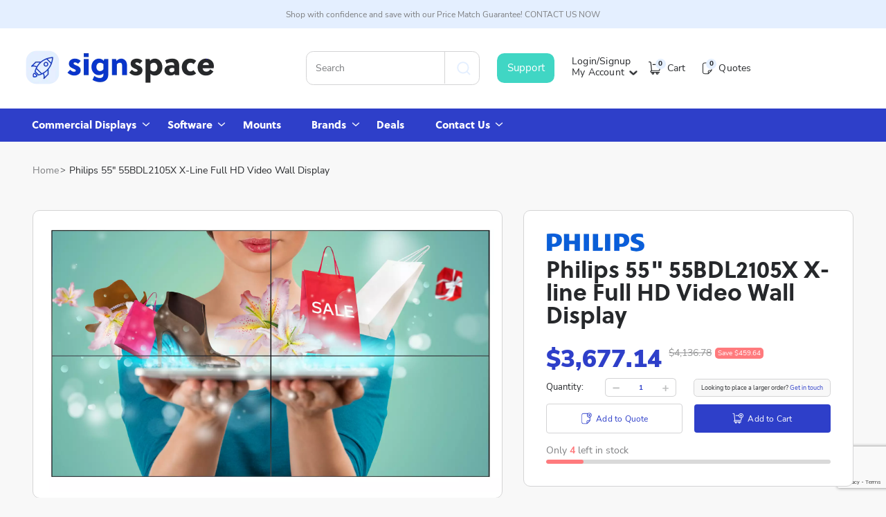

--- FILE ---
content_type: text/html; charset=utf-8
request_url: https://signspace.com.au/products/philips-55-55bdl2105x-x-line-full-hd-videowall-display
body_size: 44719
content:
<!doctype html>
<html class="no-js supports-no-cookies" lang="en">
    <head>

      <!-- Google Tag Manager -->
      <script>
    window.dataLayer = window.dataLayer || [];
</script>
<script>(function(w,d,s,l,i){w[l]=w[l]||[];w[l].push({'gtm.start':
new Date().getTime(),event:'gtm.js'});var f=d.getElementsByTagName(s)[0],
j=d.createElement(s),dl=l!='dataLayer'?'&l='+l:'';j.async=true;j.src=
'https://www.googletagmanager.com/gtm.js?id='+i+dl;f.parentNode.insertBefore(j,f);
})(window,document,'script','dataLayer','GTM-5CNJXW6');</script>
<!-- End Google Tag Manager -->
    <script>

      window.ChatraSetup = {
        buttonPosition: 'br',
          colors: {
              buttonText: '#fff', /* chat button text color */
              buttonBg: '#40d6c4'    /* chat button background color */
          },
          
          // startHidden: true
          mode: 'widget',
          // injectTo: 'chatra-wrapper'
      };
    </script>
        
      <!-- Chatra widget code -->
      
        <!-- Chatra {literal} -->
      <script>
          (function(d, w, c) {
              w.ChatraID = 'FR5jrM7iu2t57CnAN';
              var s = d.createElement('script');
              w[c] = w[c] || function() {
                  (w[c].q = w[c].q || []).push(arguments);
              };
              s.async = true;
              s.src = 'https://call.chatra.io/chatra.js';
              if (d.head) d.head.appendChild(s);
          })(document, window, 'Chatra');
      </script>
      <!-- /Chatra {/literal} -->



      <meta charset="utf-8">
      <meta http-equiv="X-UA-Compatible" content="IE=edge">
      <meta name="viewport" content="width=device-width,initial-scale=1">
      <meta name="theme-color" content="#d4d4d5">
      <link rel="canonical" href="https://signspace.com.au/products/philips-55-55bdl2105x-x-line-full-hd-videowall-display"><link rel="shortcut icon" href="//signspace.com.au/cdn/shop/files/Property_1_SIGNSPACE_-_LOGO_-_WATERMARK_-_SQUARE_32x32.png?v=1666855681" type="image/png"><title>Philips 55&quot; 55BDL2105X X-line Full HD Video Wall Display
&ndash; Signspace</title><meta name="description" content="Buy Philips 55BDL2105X 55&quot; X-Line Full HD Video Wall Display with fast shipping and top-rated customer service.">


<meta property="og:site_name" content="Signspace">
<meta property="og:url" content="https://signspace.com.au/products/philips-55-55bdl2105x-x-line-full-hd-videowall-display">
<meta property="og:title" content="Philips 55" 55BDL2105X X-line Full HD Video Wall Display">
<meta property="og:type" content="product">
<meta property="og:description" content="Buy Philips 55BDL2105X 55&quot; X-Line Full HD Video Wall Display with fast shipping and top-rated customer service."><meta property="product:availability" content="instock">
  <meta property="product:price:amount" content="3,677.14">
  <meta property="product:price:currency" content="AUD"><meta property="og:image" content="http://signspace.com.au/cdn/shop/files/55BDL2105X_75-IMS-en_AU.webp?v=1682664865">
      <meta property="og:image:secure_url" content="https://signspace.com.au/cdn/shop/files/55BDL2105X_75-IMS-en_AU.webp?v=1682664865">
      <meta property="og:image:width" content="1920">
      <meta property="og:image:height" content="1126">
      <meta property="og:image:alt" content="Philips 55&quot; 55BDL2105X X-line Full HD Video Wall Display">

<meta name="twitter:site" content="@">
<meta name="twitter:card" content="summary_large_image">
<meta name="twitter:title" content="Philips 55" 55BDL2105X X-line Full HD Video Wall Display">
<meta name="twitter:description" content="Buy Philips 55BDL2105X 55&quot; X-Line Full HD Video Wall Display with fast shipping and top-rated customer service.">

      <style>
  @font-face {
  font-family: "Nunito Sans";
  font-weight: 800;
  font-style: normal;
  src: url("//signspace.com.au/cdn/fonts/nunito_sans/nunitosans_n8.46743f6550d9e28e372733abb98c89d01ae54cb3.woff2") format("woff2"),
       url("//signspace.com.au/cdn/fonts/nunito_sans/nunitosans_n8.1967fa782017f62397f3e87f628afca3a56cb2e4.woff") format("woff");
}

  @font-face {
  font-family: "Nunito Sans";
  font-weight: 300;
  font-style: normal;
  src: url("//signspace.com.au/cdn/fonts/nunito_sans/nunitosans_n3.dd449b0f52a6ad3150beb6eb8d82627ea34fcb52.woff2") format("woff2"),
       url("//signspace.com.au/cdn/fonts/nunito_sans/nunitosans_n3.45928256bc616e1eba7b853895e4696fe2a37713.woff") format("woff");
}

@font-face {
  font-family: "Nunito Sans";
  font-weight: 400;
  font-style: normal;
  src: url("//signspace.com.au/cdn/fonts/nunito_sans/nunitosans_n4.0276fe080df0ca4e6a22d9cb55aed3ed5ba6b1da.woff2") format("woff2"),
       url("//signspace.com.au/cdn/fonts/nunito_sans/nunitosans_n4.b4964bee2f5e7fd9c3826447e73afe2baad607b7.woff") format("woff");
}

  @font-face {
  font-family: "Nunito Sans";
  font-weight: 400;
  font-style: italic;
  src: url("//signspace.com.au/cdn/fonts/nunito_sans/nunitosans_i4.6e408730afac1484cf297c30b0e67c86d17fc586.woff2") format("woff2"),
       url("//signspace.com.au/cdn/fonts/nunito_sans/nunitosans_i4.c9b6dcbfa43622b39a5990002775a8381942ae38.woff") format("woff");
}


  :root {
    --color-accent: #d4d4d5;
    --color-body-text: #26282b;
    --color-main-background: #fff;
    --color-border: #a3a7ad;

    --font-heading: "Nunito Sans", sans-serif;
    --font-body: "Nunito Sans", sans-serif;
    --font-body-weight: 300;
    --font-body-style: normal;
    --font-body-bold-weight: 400;
  }
</style>


      <script>
        document.documentElement.className = document.documentElement.className.replace('no-js', '');

        window.theme = {
          strings: {
            addToCart: "Add to Cart",
            soldOut: "Sold Out",
            unavailable: "Unavailable"
          },
          moneyFormat: "${{amount}}"
        };
      </script>
    
      
      <script>window.performance && window.performance.mark && window.performance.mark('shopify.content_for_header.start');</script><meta name="google-site-verification" content="ok82kb2DY8ojWyhYxfnnOrZUkNoU2NjVpxNfLV4DoKg">
<meta name="facebook-domain-verification" content="hb3qsiu0k19kkoyhr3ug05nu24zc7z">
<meta id="shopify-digital-wallet" name="shopify-digital-wallet" content="/67040018743/digital_wallets/dialog">
<meta name="shopify-checkout-api-token" content="13af5fb7e17965d8a5f951dae8300f73">
<link rel="alternate" type="application/json+oembed" href="https://signspace.com.au/products/philips-55-55bdl2105x-x-line-full-hd-videowall-display.oembed">
<script async="async" src="/checkouts/internal/preloads.js?locale=en-AU"></script>
<link rel="preconnect" href="https://shop.app" crossorigin="anonymous">
<script async="async" src="https://shop.app/checkouts/internal/preloads.js?locale=en-AU&shop_id=67040018743" crossorigin="anonymous"></script>
<script id="apple-pay-shop-capabilities" type="application/json">{"shopId":67040018743,"countryCode":"AU","currencyCode":"AUD","merchantCapabilities":["supports3DS"],"merchantId":"gid:\/\/shopify\/Shop\/67040018743","merchantName":"Signspace","requiredBillingContactFields":["postalAddress","email","phone"],"requiredShippingContactFields":["postalAddress","email","phone"],"shippingType":"shipping","supportedNetworks":["visa","masterCard","amex","jcb"],"total":{"type":"pending","label":"Signspace","amount":"1.00"},"shopifyPaymentsEnabled":true,"supportsSubscriptions":true}</script>
<script id="shopify-features" type="application/json">{"accessToken":"13af5fb7e17965d8a5f951dae8300f73","betas":["rich-media-storefront-analytics"],"domain":"signspace.com.au","predictiveSearch":true,"shopId":67040018743,"locale":"en"}</script>
<script>var Shopify = Shopify || {};
Shopify.shop = "sign-space-staging.myshopify.com";
Shopify.locale = "en";
Shopify.currency = {"active":"AUD","rate":"1.0"};
Shopify.country = "AU";
Shopify.theme = {"name":"Live Signspace ","id":160237224247,"schema_name":"Starter theme","schema_version":"1.0.0","theme_store_id":null,"role":"main"};
Shopify.theme.handle = "null";
Shopify.theme.style = {"id":null,"handle":null};
Shopify.cdnHost = "signspace.com.au/cdn";
Shopify.routes = Shopify.routes || {};
Shopify.routes.root = "/";</script>
<script type="module">!function(o){(o.Shopify=o.Shopify||{}).modules=!0}(window);</script>
<script>!function(o){function n(){var o=[];function n(){o.push(Array.prototype.slice.apply(arguments))}return n.q=o,n}var t=o.Shopify=o.Shopify||{};t.loadFeatures=n(),t.autoloadFeatures=n()}(window);</script>
<script>
  window.ShopifyPay = window.ShopifyPay || {};
  window.ShopifyPay.apiHost = "shop.app\/pay";
  window.ShopifyPay.redirectState = null;
</script>
<script id="shop-js-analytics" type="application/json">{"pageType":"product"}</script>
<script defer="defer" async type="module" src="//signspace.com.au/cdn/shopifycloud/shop-js/modules/v2/client.init-shop-cart-sync_BN7fPSNr.en.esm.js"></script>
<script defer="defer" async type="module" src="//signspace.com.au/cdn/shopifycloud/shop-js/modules/v2/chunk.common_Cbph3Kss.esm.js"></script>
<script defer="defer" async type="module" src="//signspace.com.au/cdn/shopifycloud/shop-js/modules/v2/chunk.modal_DKumMAJ1.esm.js"></script>
<script type="module">
  await import("//signspace.com.au/cdn/shopifycloud/shop-js/modules/v2/client.init-shop-cart-sync_BN7fPSNr.en.esm.js");
await import("//signspace.com.au/cdn/shopifycloud/shop-js/modules/v2/chunk.common_Cbph3Kss.esm.js");
await import("//signspace.com.au/cdn/shopifycloud/shop-js/modules/v2/chunk.modal_DKumMAJ1.esm.js");

  window.Shopify.SignInWithShop?.initShopCartSync?.({"fedCMEnabled":true,"windoidEnabled":true});

</script>
<script>
  window.Shopify = window.Shopify || {};
  if (!window.Shopify.featureAssets) window.Shopify.featureAssets = {};
  window.Shopify.featureAssets['shop-js'] = {"shop-cart-sync":["modules/v2/client.shop-cart-sync_CJVUk8Jm.en.esm.js","modules/v2/chunk.common_Cbph3Kss.esm.js","modules/v2/chunk.modal_DKumMAJ1.esm.js"],"init-fed-cm":["modules/v2/client.init-fed-cm_7Fvt41F4.en.esm.js","modules/v2/chunk.common_Cbph3Kss.esm.js","modules/v2/chunk.modal_DKumMAJ1.esm.js"],"init-shop-email-lookup-coordinator":["modules/v2/client.init-shop-email-lookup-coordinator_Cc088_bR.en.esm.js","modules/v2/chunk.common_Cbph3Kss.esm.js","modules/v2/chunk.modal_DKumMAJ1.esm.js"],"init-windoid":["modules/v2/client.init-windoid_hPopwJRj.en.esm.js","modules/v2/chunk.common_Cbph3Kss.esm.js","modules/v2/chunk.modal_DKumMAJ1.esm.js"],"shop-button":["modules/v2/client.shop-button_B0jaPSNF.en.esm.js","modules/v2/chunk.common_Cbph3Kss.esm.js","modules/v2/chunk.modal_DKumMAJ1.esm.js"],"shop-cash-offers":["modules/v2/client.shop-cash-offers_DPIskqss.en.esm.js","modules/v2/chunk.common_Cbph3Kss.esm.js","modules/v2/chunk.modal_DKumMAJ1.esm.js"],"shop-toast-manager":["modules/v2/client.shop-toast-manager_CK7RT69O.en.esm.js","modules/v2/chunk.common_Cbph3Kss.esm.js","modules/v2/chunk.modal_DKumMAJ1.esm.js"],"init-shop-cart-sync":["modules/v2/client.init-shop-cart-sync_BN7fPSNr.en.esm.js","modules/v2/chunk.common_Cbph3Kss.esm.js","modules/v2/chunk.modal_DKumMAJ1.esm.js"],"init-customer-accounts-sign-up":["modules/v2/client.init-customer-accounts-sign-up_CfPf4CXf.en.esm.js","modules/v2/client.shop-login-button_DeIztwXF.en.esm.js","modules/v2/chunk.common_Cbph3Kss.esm.js","modules/v2/chunk.modal_DKumMAJ1.esm.js"],"pay-button":["modules/v2/client.pay-button_CgIwFSYN.en.esm.js","modules/v2/chunk.common_Cbph3Kss.esm.js","modules/v2/chunk.modal_DKumMAJ1.esm.js"],"init-customer-accounts":["modules/v2/client.init-customer-accounts_DQ3x16JI.en.esm.js","modules/v2/client.shop-login-button_DeIztwXF.en.esm.js","modules/v2/chunk.common_Cbph3Kss.esm.js","modules/v2/chunk.modal_DKumMAJ1.esm.js"],"avatar":["modules/v2/client.avatar_BTnouDA3.en.esm.js"],"init-shop-for-new-customer-accounts":["modules/v2/client.init-shop-for-new-customer-accounts_CsZy_esa.en.esm.js","modules/v2/client.shop-login-button_DeIztwXF.en.esm.js","modules/v2/chunk.common_Cbph3Kss.esm.js","modules/v2/chunk.modal_DKumMAJ1.esm.js"],"shop-follow-button":["modules/v2/client.shop-follow-button_BRMJjgGd.en.esm.js","modules/v2/chunk.common_Cbph3Kss.esm.js","modules/v2/chunk.modal_DKumMAJ1.esm.js"],"checkout-modal":["modules/v2/client.checkout-modal_B9Drz_yf.en.esm.js","modules/v2/chunk.common_Cbph3Kss.esm.js","modules/v2/chunk.modal_DKumMAJ1.esm.js"],"shop-login-button":["modules/v2/client.shop-login-button_DeIztwXF.en.esm.js","modules/v2/chunk.common_Cbph3Kss.esm.js","modules/v2/chunk.modal_DKumMAJ1.esm.js"],"lead-capture":["modules/v2/client.lead-capture_DXYzFM3R.en.esm.js","modules/v2/chunk.common_Cbph3Kss.esm.js","modules/v2/chunk.modal_DKumMAJ1.esm.js"],"shop-login":["modules/v2/client.shop-login_CA5pJqmO.en.esm.js","modules/v2/chunk.common_Cbph3Kss.esm.js","modules/v2/chunk.modal_DKumMAJ1.esm.js"],"payment-terms":["modules/v2/client.payment-terms_BxzfvcZJ.en.esm.js","modules/v2/chunk.common_Cbph3Kss.esm.js","modules/v2/chunk.modal_DKumMAJ1.esm.js"]};
</script>
<script>(function() {
  var isLoaded = false;
  function asyncLoad() {
    if (isLoaded) return;
    isLoaded = true;
    var urls = ["https:\/\/cloudsearch-1f874.kxcdn.com\/shopify.js?srp=\/a\/search\u0026shop=sign-space-staging.myshopify.com","https:\/\/cdn.fera.ai\/js\/fera.placeholder.js?shop=sign-space-staging.myshopify.com","https:\/\/static.shopapps.ai\/widget.js?shop=sign-space-staging.myshopify.com"];
    for (var i = 0; i < urls.length; i++) {
      var s = document.createElement('script');
      s.type = 'text/javascript';
      s.async = true;
      s.src = urls[i];
      var x = document.getElementsByTagName('script')[0];
      x.parentNode.insertBefore(s, x);
    }
  };
  if(window.attachEvent) {
    window.attachEvent('onload', asyncLoad);
  } else {
    window.addEventListener('load', asyncLoad, false);
  }
})();</script>
<script id="__st">var __st={"a":67040018743,"offset":28800,"reqid":"da28ad37-ef71-41d2-8822-2d951a39c9a1-1769908978","pageurl":"signspace.com.au\/products\/philips-55-55bdl2105x-x-line-full-hd-videowall-display","u":"26bfab2b672c","p":"product","rtyp":"product","rid":8294779224375};</script>
<script>window.ShopifyPaypalV4VisibilityTracking = true;</script>
<script id="captcha-bootstrap">!function(){'use strict';const t='contact',e='account',n='new_comment',o=[[t,t],['blogs',n],['comments',n],[t,'customer']],c=[[e,'customer_login'],[e,'guest_login'],[e,'recover_customer_password'],[e,'create_customer']],r=t=>t.map((([t,e])=>`form[action*='/${t}']:not([data-nocaptcha='true']) input[name='form_type'][value='${e}']`)).join(','),a=t=>()=>t?[...document.querySelectorAll(t)].map((t=>t.form)):[];function s(){const t=[...o],e=r(t);return a(e)}const i='password',u='form_key',d=['recaptcha-v3-token','g-recaptcha-response','h-captcha-response',i],f=()=>{try{return window.sessionStorage}catch{return}},m='__shopify_v',_=t=>t.elements[u];function p(t,e,n=!1){try{const o=window.sessionStorage,c=JSON.parse(o.getItem(e)),{data:r}=function(t){const{data:e,action:n}=t;return t[m]||n?{data:e,action:n}:{data:t,action:n}}(c);for(const[e,n]of Object.entries(r))t.elements[e]&&(t.elements[e].value=n);n&&o.removeItem(e)}catch(o){console.error('form repopulation failed',{error:o})}}const l='form_type',E='cptcha';function T(t){t.dataset[E]=!0}const w=window,h=w.document,L='Shopify',v='ce_forms',y='captcha';let A=!1;((t,e)=>{const n=(g='f06e6c50-85a8-45c8-87d0-21a2b65856fe',I='https://cdn.shopify.com/shopifycloud/storefront-forms-hcaptcha/ce_storefront_forms_captcha_hcaptcha.v1.5.2.iife.js',D={infoText:'Protected by hCaptcha',privacyText:'Privacy',termsText:'Terms'},(t,e,n)=>{const o=w[L][v],c=o.bindForm;if(c)return c(t,g,e,D).then(n);var r;o.q.push([[t,g,e,D],n]),r=I,A||(h.body.append(Object.assign(h.createElement('script'),{id:'captcha-provider',async:!0,src:r})),A=!0)});var g,I,D;w[L]=w[L]||{},w[L][v]=w[L][v]||{},w[L][v].q=[],w[L][y]=w[L][y]||{},w[L][y].protect=function(t,e){n(t,void 0,e),T(t)},Object.freeze(w[L][y]),function(t,e,n,w,h,L){const[v,y,A,g]=function(t,e,n){const i=e?o:[],u=t?c:[],d=[...i,...u],f=r(d),m=r(i),_=r(d.filter((([t,e])=>n.includes(e))));return[a(f),a(m),a(_),s()]}(w,h,L),I=t=>{const e=t.target;return e instanceof HTMLFormElement?e:e&&e.form},D=t=>v().includes(t);t.addEventListener('submit',(t=>{const e=I(t);if(!e)return;const n=D(e)&&!e.dataset.hcaptchaBound&&!e.dataset.recaptchaBound,o=_(e),c=g().includes(e)&&(!o||!o.value);(n||c)&&t.preventDefault(),c&&!n&&(function(t){try{if(!f())return;!function(t){const e=f();if(!e)return;const n=_(t);if(!n)return;const o=n.value;o&&e.removeItem(o)}(t);const e=Array.from(Array(32),(()=>Math.random().toString(36)[2])).join('');!function(t,e){_(t)||t.append(Object.assign(document.createElement('input'),{type:'hidden',name:u})),t.elements[u].value=e}(t,e),function(t,e){const n=f();if(!n)return;const o=[...t.querySelectorAll(`input[type='${i}']`)].map((({name:t})=>t)),c=[...d,...o],r={};for(const[a,s]of new FormData(t).entries())c.includes(a)||(r[a]=s);n.setItem(e,JSON.stringify({[m]:1,action:t.action,data:r}))}(t,e)}catch(e){console.error('failed to persist form',e)}}(e),e.submit())}));const S=(t,e)=>{t&&!t.dataset[E]&&(n(t,e.some((e=>e===t))),T(t))};for(const o of['focusin','change'])t.addEventListener(o,(t=>{const e=I(t);D(e)&&S(e,y())}));const B=e.get('form_key'),M=e.get(l),P=B&&M;t.addEventListener('DOMContentLoaded',(()=>{const t=y();if(P)for(const e of t)e.elements[l].value===M&&p(e,B);[...new Set([...A(),...v().filter((t=>'true'===t.dataset.shopifyCaptcha))])].forEach((e=>S(e,t)))}))}(h,new URLSearchParams(w.location.search),n,t,e,['guest_login'])})(!1,!0)}();</script>
<script integrity="sha256-4kQ18oKyAcykRKYeNunJcIwy7WH5gtpwJnB7kiuLZ1E=" data-source-attribution="shopify.loadfeatures" defer="defer" src="//signspace.com.au/cdn/shopifycloud/storefront/assets/storefront/load_feature-a0a9edcb.js" crossorigin="anonymous"></script>
<script crossorigin="anonymous" defer="defer" src="//signspace.com.au/cdn/shopifycloud/storefront/assets/shopify_pay/storefront-65b4c6d7.js?v=20250812"></script>
<script data-source-attribution="shopify.dynamic_checkout.dynamic.init">var Shopify=Shopify||{};Shopify.PaymentButton=Shopify.PaymentButton||{isStorefrontPortableWallets:!0,init:function(){window.Shopify.PaymentButton.init=function(){};var t=document.createElement("script");t.src="https://signspace.com.au/cdn/shopifycloud/portable-wallets/latest/portable-wallets.en.js",t.type="module",document.head.appendChild(t)}};
</script>
<script data-source-attribution="shopify.dynamic_checkout.buyer_consent">
  function portableWalletsHideBuyerConsent(e){var t=document.getElementById("shopify-buyer-consent"),n=document.getElementById("shopify-subscription-policy-button");t&&n&&(t.classList.add("hidden"),t.setAttribute("aria-hidden","true"),n.removeEventListener("click",e))}function portableWalletsShowBuyerConsent(e){var t=document.getElementById("shopify-buyer-consent"),n=document.getElementById("shopify-subscription-policy-button");t&&n&&(t.classList.remove("hidden"),t.removeAttribute("aria-hidden"),n.addEventListener("click",e))}window.Shopify?.PaymentButton&&(window.Shopify.PaymentButton.hideBuyerConsent=portableWalletsHideBuyerConsent,window.Shopify.PaymentButton.showBuyerConsent=portableWalletsShowBuyerConsent);
</script>
<script data-source-attribution="shopify.dynamic_checkout.cart.bootstrap">document.addEventListener("DOMContentLoaded",(function(){function t(){return document.querySelector("shopify-accelerated-checkout-cart, shopify-accelerated-checkout")}if(t())Shopify.PaymentButton.init();else{new MutationObserver((function(e,n){t()&&(Shopify.PaymentButton.init(),n.disconnect())})).observe(document.body,{childList:!0,subtree:!0})}}));
</script>
<link id="shopify-accelerated-checkout-styles" rel="stylesheet" media="screen" href="https://signspace.com.au/cdn/shopifycloud/portable-wallets/latest/accelerated-checkout-backwards-compat.css" crossorigin="anonymous">
<style id="shopify-accelerated-checkout-cart">
        #shopify-buyer-consent {
  margin-top: 1em;
  display: inline-block;
  width: 100%;
}

#shopify-buyer-consent.hidden {
  display: none;
}

#shopify-subscription-policy-button {
  background: none;
  border: none;
  padding: 0;
  text-decoration: underline;
  font-size: inherit;
  cursor: pointer;
}

#shopify-subscription-policy-button::before {
  box-shadow: none;
}

      </style>

<script>window.performance && window.performance.mark && window.performance.mark('shopify.content_for_header.end');</script>

      <link rel="stylesheet" href="https://use.typekit.net/mnw4dzt.css">
      
      <link rel="stylesheet" href="//signspace.com.au/cdn/shop/t/20/assets/uproar-bootstrap.min.css?v=66654331482714394831694485024" type="text/css" media="all" >
      <link rel="stylesheet" href="//signspace.com.au/cdn/shop/t/20/assets/main.css?v=77130995901773329671694485024&u=1.1" type="text/css" media="all" >
      <link rel="stylesheet" href="//signspace.com.au/cdn/shop/t/20/assets/patch.css?v=174828362376725097691694485024" type="text/css" media="all" >
     
  <script>
    (function(w,d,t,r,u)
    {
        var f,n,i;
        w[u]=w[u]||[],f=function()
        {
            var o={ti:"187036046", tm:"shpfy_ui", enableAutoSpaTracking: true};
            o.q=w[u],w[u]=new UET(o),w[u].push("pageLoad")
        },
        n=d.createElement(t),n.src=r,n.async=1,n.onload=n.onreadystatechange=function()
        {
            var s=this.readyState;
            s&&s!=="loaded"&&s!=="complete"||(f(),n.onload=n.onreadystatechange=null)
        },
        i=d.getElementsByTagName(t)[0],i.parentNode.insertBefore(n,i)
    })
    (window,document,"script","//bat.bing.com/bat.js","uetq");
</script> 

<script>

(function(w,d,t,r,u){var f,n,i;w[u]=w[u]||[],f=function(){var o={ti:"187036046"};o.q=w[u],w[u]=new UET(o),w[u].push("pageLoad")},n=d.createElement(t),n.src=r,n.async=1,n.onload=n.onreadystatechange=function(){var s=this.readyState;s&&s!=="loaded"&&s!=="complete"||(f(),n.onload=n.onreadystatechange=null)},i=d.getElementsByTagName(t)[0],i.parentNode.insertBefore(n,i)})(window,document,"script","//bat.bing.com/bat.js","uetq");

</script>
      
  <meta name="facebook-domain-verification" content="qv9glx0nqa4noi8athwgwjn6ewd843" />
  
    <link href="https://monorail-edge.shopifysvc.com" rel="dns-prefetch">
<script>(function(){if ("sendBeacon" in navigator && "performance" in window) {try {var session_token_from_headers = performance.getEntriesByType('navigation')[0].serverTiming.find(x => x.name == '_s').description;} catch {var session_token_from_headers = undefined;}var session_cookie_matches = document.cookie.match(/_shopify_s=([^;]*)/);var session_token_from_cookie = session_cookie_matches && session_cookie_matches.length === 2 ? session_cookie_matches[1] : "";var session_token = session_token_from_headers || session_token_from_cookie || "";function handle_abandonment_event(e) {var entries = performance.getEntries().filter(function(entry) {return /monorail-edge.shopifysvc.com/.test(entry.name);});if (!window.abandonment_tracked && entries.length === 0) {window.abandonment_tracked = true;var currentMs = Date.now();var navigation_start = performance.timing.navigationStart;var payload = {shop_id: 67040018743,url: window.location.href,navigation_start,duration: currentMs - navigation_start,session_token,page_type: "product"};window.navigator.sendBeacon("https://monorail-edge.shopifysvc.com/v1/produce", JSON.stringify({schema_id: "online_store_buyer_site_abandonment/1.1",payload: payload,metadata: {event_created_at_ms: currentMs,event_sent_at_ms: currentMs}}));}}window.addEventListener('pagehide', handle_abandonment_event);}}());</script>
<script id="web-pixels-manager-setup">(function e(e,d,r,n,o){if(void 0===o&&(o={}),!Boolean(null===(a=null===(i=window.Shopify)||void 0===i?void 0:i.analytics)||void 0===a?void 0:a.replayQueue)){var i,a;window.Shopify=window.Shopify||{};var t=window.Shopify;t.analytics=t.analytics||{};var s=t.analytics;s.replayQueue=[],s.publish=function(e,d,r){return s.replayQueue.push([e,d,r]),!0};try{self.performance.mark("wpm:start")}catch(e){}var l=function(){var e={modern:/Edge?\/(1{2}[4-9]|1[2-9]\d|[2-9]\d{2}|\d{4,})\.\d+(\.\d+|)|Firefox\/(1{2}[4-9]|1[2-9]\d|[2-9]\d{2}|\d{4,})\.\d+(\.\d+|)|Chrom(ium|e)\/(9{2}|\d{3,})\.\d+(\.\d+|)|(Maci|X1{2}).+ Version\/(15\.\d+|(1[6-9]|[2-9]\d|\d{3,})\.\d+)([,.]\d+|)( \(\w+\)|)( Mobile\/\w+|) Safari\/|Chrome.+OPR\/(9{2}|\d{3,})\.\d+\.\d+|(CPU[ +]OS|iPhone[ +]OS|CPU[ +]iPhone|CPU IPhone OS|CPU iPad OS)[ +]+(15[._]\d+|(1[6-9]|[2-9]\d|\d{3,})[._]\d+)([._]\d+|)|Android:?[ /-](13[3-9]|1[4-9]\d|[2-9]\d{2}|\d{4,})(\.\d+|)(\.\d+|)|Android.+Firefox\/(13[5-9]|1[4-9]\d|[2-9]\d{2}|\d{4,})\.\d+(\.\d+|)|Android.+Chrom(ium|e)\/(13[3-9]|1[4-9]\d|[2-9]\d{2}|\d{4,})\.\d+(\.\d+|)|SamsungBrowser\/([2-9]\d|\d{3,})\.\d+/,legacy:/Edge?\/(1[6-9]|[2-9]\d|\d{3,})\.\d+(\.\d+|)|Firefox\/(5[4-9]|[6-9]\d|\d{3,})\.\d+(\.\d+|)|Chrom(ium|e)\/(5[1-9]|[6-9]\d|\d{3,})\.\d+(\.\d+|)([\d.]+$|.*Safari\/(?![\d.]+ Edge\/[\d.]+$))|(Maci|X1{2}).+ Version\/(10\.\d+|(1[1-9]|[2-9]\d|\d{3,})\.\d+)([,.]\d+|)( \(\w+\)|)( Mobile\/\w+|) Safari\/|Chrome.+OPR\/(3[89]|[4-9]\d|\d{3,})\.\d+\.\d+|(CPU[ +]OS|iPhone[ +]OS|CPU[ +]iPhone|CPU IPhone OS|CPU iPad OS)[ +]+(10[._]\d+|(1[1-9]|[2-9]\d|\d{3,})[._]\d+)([._]\d+|)|Android:?[ /-](13[3-9]|1[4-9]\d|[2-9]\d{2}|\d{4,})(\.\d+|)(\.\d+|)|Mobile Safari.+OPR\/([89]\d|\d{3,})\.\d+\.\d+|Android.+Firefox\/(13[5-9]|1[4-9]\d|[2-9]\d{2}|\d{4,})\.\d+(\.\d+|)|Android.+Chrom(ium|e)\/(13[3-9]|1[4-9]\d|[2-9]\d{2}|\d{4,})\.\d+(\.\d+|)|Android.+(UC? ?Browser|UCWEB|U3)[ /]?(15\.([5-9]|\d{2,})|(1[6-9]|[2-9]\d|\d{3,})\.\d+)\.\d+|SamsungBrowser\/(5\.\d+|([6-9]|\d{2,})\.\d+)|Android.+MQ{2}Browser\/(14(\.(9|\d{2,})|)|(1[5-9]|[2-9]\d|\d{3,})(\.\d+|))(\.\d+|)|K[Aa][Ii]OS\/(3\.\d+|([4-9]|\d{2,})\.\d+)(\.\d+|)/},d=e.modern,r=e.legacy,n=navigator.userAgent;return n.match(d)?"modern":n.match(r)?"legacy":"unknown"}(),u="modern"===l?"modern":"legacy",c=(null!=n?n:{modern:"",legacy:""})[u],f=function(e){return[e.baseUrl,"/wpm","/b",e.hashVersion,"modern"===e.buildTarget?"m":"l",".js"].join("")}({baseUrl:d,hashVersion:r,buildTarget:u}),m=function(e){var d=e.version,r=e.bundleTarget,n=e.surface,o=e.pageUrl,i=e.monorailEndpoint;return{emit:function(e){var a=e.status,t=e.errorMsg,s=(new Date).getTime(),l=JSON.stringify({metadata:{event_sent_at_ms:s},events:[{schema_id:"web_pixels_manager_load/3.1",payload:{version:d,bundle_target:r,page_url:o,status:a,surface:n,error_msg:t},metadata:{event_created_at_ms:s}}]});if(!i)return console&&console.warn&&console.warn("[Web Pixels Manager] No Monorail endpoint provided, skipping logging."),!1;try{return self.navigator.sendBeacon.bind(self.navigator)(i,l)}catch(e){}var u=new XMLHttpRequest;try{return u.open("POST",i,!0),u.setRequestHeader("Content-Type","text/plain"),u.send(l),!0}catch(e){return console&&console.warn&&console.warn("[Web Pixels Manager] Got an unhandled error while logging to Monorail."),!1}}}}({version:r,bundleTarget:l,surface:e.surface,pageUrl:self.location.href,monorailEndpoint:e.monorailEndpoint});try{o.browserTarget=l,function(e){var d=e.src,r=e.async,n=void 0===r||r,o=e.onload,i=e.onerror,a=e.sri,t=e.scriptDataAttributes,s=void 0===t?{}:t,l=document.createElement("script"),u=document.querySelector("head"),c=document.querySelector("body");if(l.async=n,l.src=d,a&&(l.integrity=a,l.crossOrigin="anonymous"),s)for(var f in s)if(Object.prototype.hasOwnProperty.call(s,f))try{l.dataset[f]=s[f]}catch(e){}if(o&&l.addEventListener("load",o),i&&l.addEventListener("error",i),u)u.appendChild(l);else{if(!c)throw new Error("Did not find a head or body element to append the script");c.appendChild(l)}}({src:f,async:!0,onload:function(){if(!function(){var e,d;return Boolean(null===(d=null===(e=window.Shopify)||void 0===e?void 0:e.analytics)||void 0===d?void 0:d.initialized)}()){var d=window.webPixelsManager.init(e)||void 0;if(d){var r=window.Shopify.analytics;r.replayQueue.forEach((function(e){var r=e[0],n=e[1],o=e[2];d.publishCustomEvent(r,n,o)})),r.replayQueue=[],r.publish=d.publishCustomEvent,r.visitor=d.visitor,r.initialized=!0}}},onerror:function(){return m.emit({status:"failed",errorMsg:"".concat(f," has failed to load")})},sri:function(e){var d=/^sha384-[A-Za-z0-9+/=]+$/;return"string"==typeof e&&d.test(e)}(c)?c:"",scriptDataAttributes:o}),m.emit({status:"loading"})}catch(e){m.emit({status:"failed",errorMsg:(null==e?void 0:e.message)||"Unknown error"})}}})({shopId: 67040018743,storefrontBaseUrl: "https://signspace.com.au",extensionsBaseUrl: "https://extensions.shopifycdn.com/cdn/shopifycloud/web-pixels-manager",monorailEndpoint: "https://monorail-edge.shopifysvc.com/unstable/produce_batch",surface: "storefront-renderer",enabledBetaFlags: ["2dca8a86"],webPixelsConfigList: [{"id":"718143799","configuration":"{\"config\":\"{\\\"pixel_id\\\":\\\"G-DWDG16NJQY\\\",\\\"target_country\\\":\\\"AU\\\",\\\"gtag_events\\\":[{\\\"type\\\":\\\"search\\\",\\\"action_label\\\":[\\\"G-DWDG16NJQY\\\",\\\"AW-697653220\\\/L7lHCJL0pdEBEOSv1cwC\\\"]},{\\\"type\\\":\\\"begin_checkout\\\",\\\"action_label\\\":[\\\"G-DWDG16NJQY\\\",\\\"AW-697653220\\\/uQwKCI_0pdEBEOSv1cwC\\\"]},{\\\"type\\\":\\\"view_item\\\",\\\"action_label\\\":[\\\"G-DWDG16NJQY\\\",\\\"AW-697653220\\\/qS32CIn0pdEBEOSv1cwC\\\",\\\"MC-5YQ0RPD2BS\\\"]},{\\\"type\\\":\\\"purchase\\\",\\\"action_label\\\":[\\\"G-DWDG16NJQY\\\",\\\"AW-697653220\\\/KfAvCOjzpdEBEOSv1cwC\\\",\\\"MC-5YQ0RPD2BS\\\"]},{\\\"type\\\":\\\"page_view\\\",\\\"action_label\\\":[\\\"G-DWDG16NJQY\\\",\\\"AW-697653220\\\/lnzuCO3ypdEBEOSv1cwC\\\",\\\"MC-5YQ0RPD2BS\\\"]},{\\\"type\\\":\\\"add_payment_info\\\",\\\"action_label\\\":[\\\"G-DWDG16NJQY\\\",\\\"AW-697653220\\\/qAT6CJX0pdEBEOSv1cwC\\\"]},{\\\"type\\\":\\\"add_to_cart\\\",\\\"action_label\\\":[\\\"G-DWDG16NJQY\\\",\\\"AW-697653220\\\/xO0UCIz0pdEBEOSv1cwC\\\"]}],\\\"enable_monitoring_mode\\\":false}\"}","eventPayloadVersion":"v1","runtimeContext":"OPEN","scriptVersion":"b2a88bafab3e21179ed38636efcd8a93","type":"APP","apiClientId":1780363,"privacyPurposes":[],"dataSharingAdjustments":{"protectedCustomerApprovalScopes":["read_customer_address","read_customer_email","read_customer_name","read_customer_personal_data","read_customer_phone"]}},{"id":"309166391","configuration":"{\"pixel_id\":\"1329627967585849\",\"pixel_type\":\"facebook_pixel\",\"metaapp_system_user_token\":\"-\"}","eventPayloadVersion":"v1","runtimeContext":"OPEN","scriptVersion":"ca16bc87fe92b6042fbaa3acc2fbdaa6","type":"APP","apiClientId":2329312,"privacyPurposes":["ANALYTICS","MARKETING","SALE_OF_DATA"],"dataSharingAdjustments":{"protectedCustomerApprovalScopes":["read_customer_address","read_customer_email","read_customer_name","read_customer_personal_data","read_customer_phone"]}},{"id":"149061943","eventPayloadVersion":"v1","runtimeContext":"LAX","scriptVersion":"1","type":"CUSTOM","privacyPurposes":["ANALYTICS"],"name":"Google Analytics tag (migrated)"},{"id":"shopify-app-pixel","configuration":"{}","eventPayloadVersion":"v1","runtimeContext":"STRICT","scriptVersion":"0450","apiClientId":"shopify-pixel","type":"APP","privacyPurposes":["ANALYTICS","MARKETING"]},{"id":"shopify-custom-pixel","eventPayloadVersion":"v1","runtimeContext":"LAX","scriptVersion":"0450","apiClientId":"shopify-pixel","type":"CUSTOM","privacyPurposes":["ANALYTICS","MARKETING"]}],isMerchantRequest: false,initData: {"shop":{"name":"Signspace","paymentSettings":{"currencyCode":"AUD"},"myshopifyDomain":"sign-space-staging.myshopify.com","countryCode":"AU","storefrontUrl":"https:\/\/signspace.com.au"},"customer":null,"cart":null,"checkout":null,"productVariants":[{"price":{"amount":3677.14,"currencyCode":"AUD"},"product":{"title":"Philips 55\" 55BDL2105X X-line Full HD Video Wall Display","vendor":"Philips","id":"8294779224375","untranslatedTitle":"Philips 55\" 55BDL2105X X-line Full HD Video Wall Display","url":"\/products\/philips-55-55bdl2105x-x-line-full-hd-videowall-display","type":"Commercial Displays"},"id":"45239496016183","image":{"src":"\/\/signspace.com.au\/cdn\/shop\/files\/55BDL2105X_75-IMS-en_AU.webp?v=1682664865"},"sku":"55BDL2105X","title":"Default Title","untranslatedTitle":"Default Title"}],"purchasingCompany":null},},"https://signspace.com.au/cdn","1d2a099fw23dfb22ep557258f5m7a2edbae",{"modern":"","legacy":""},{"shopId":"67040018743","storefrontBaseUrl":"https:\/\/signspace.com.au","extensionBaseUrl":"https:\/\/extensions.shopifycdn.com\/cdn\/shopifycloud\/web-pixels-manager","surface":"storefront-renderer","enabledBetaFlags":"[\"2dca8a86\"]","isMerchantRequest":"false","hashVersion":"1d2a099fw23dfb22ep557258f5m7a2edbae","publish":"custom","events":"[[\"page_viewed\",{}],[\"product_viewed\",{\"productVariant\":{\"price\":{\"amount\":3677.14,\"currencyCode\":\"AUD\"},\"product\":{\"title\":\"Philips 55\\\" 55BDL2105X X-line Full HD Video Wall Display\",\"vendor\":\"Philips\",\"id\":\"8294779224375\",\"untranslatedTitle\":\"Philips 55\\\" 55BDL2105X X-line Full HD Video Wall Display\",\"url\":\"\/products\/philips-55-55bdl2105x-x-line-full-hd-videowall-display\",\"type\":\"Commercial Displays\"},\"id\":\"45239496016183\",\"image\":{\"src\":\"\/\/signspace.com.au\/cdn\/shop\/files\/55BDL2105X_75-IMS-en_AU.webp?v=1682664865\"},\"sku\":\"55BDL2105X\",\"title\":\"Default Title\",\"untranslatedTitle\":\"Default Title\"}}]]"});</script><script>
  window.ShopifyAnalytics = window.ShopifyAnalytics || {};
  window.ShopifyAnalytics.meta = window.ShopifyAnalytics.meta || {};
  window.ShopifyAnalytics.meta.currency = 'AUD';
  var meta = {"product":{"id":8294779224375,"gid":"gid:\/\/shopify\/Product\/8294779224375","vendor":"Philips","type":"Commercial Displays","handle":"philips-55-55bdl2105x-x-line-full-hd-videowall-display","variants":[{"id":45239496016183,"price":367714,"name":"Philips 55\" 55BDL2105X X-line Full HD Video Wall Display","public_title":null,"sku":"55BDL2105X"}],"remote":false},"page":{"pageType":"product","resourceType":"product","resourceId":8294779224375,"requestId":"da28ad37-ef71-41d2-8822-2d951a39c9a1-1769908978"}};
  for (var attr in meta) {
    window.ShopifyAnalytics.meta[attr] = meta[attr];
  }
</script>
<script class="analytics">
  (function () {
    var customDocumentWrite = function(content) {
      var jquery = null;

      if (window.jQuery) {
        jquery = window.jQuery;
      } else if (window.Checkout && window.Checkout.$) {
        jquery = window.Checkout.$;
      }

      if (jquery) {
        jquery('body').append(content);
      }
    };

    var hasLoggedConversion = function(token) {
      if (token) {
        return document.cookie.indexOf('loggedConversion=' + token) !== -1;
      }
      return false;
    }

    var setCookieIfConversion = function(token) {
      if (token) {
        var twoMonthsFromNow = new Date(Date.now());
        twoMonthsFromNow.setMonth(twoMonthsFromNow.getMonth() + 2);

        document.cookie = 'loggedConversion=' + token + '; expires=' + twoMonthsFromNow;
      }
    }

    var trekkie = window.ShopifyAnalytics.lib = window.trekkie = window.trekkie || [];
    if (trekkie.integrations) {
      return;
    }
    trekkie.methods = [
      'identify',
      'page',
      'ready',
      'track',
      'trackForm',
      'trackLink'
    ];
    trekkie.factory = function(method) {
      return function() {
        var args = Array.prototype.slice.call(arguments);
        args.unshift(method);
        trekkie.push(args);
        return trekkie;
      };
    };
    for (var i = 0; i < trekkie.methods.length; i++) {
      var key = trekkie.methods[i];
      trekkie[key] = trekkie.factory(key);
    }
    trekkie.load = function(config) {
      trekkie.config = config || {};
      trekkie.config.initialDocumentCookie = document.cookie;
      var first = document.getElementsByTagName('script')[0];
      var script = document.createElement('script');
      script.type = 'text/javascript';
      script.onerror = function(e) {
        var scriptFallback = document.createElement('script');
        scriptFallback.type = 'text/javascript';
        scriptFallback.onerror = function(error) {
                var Monorail = {
      produce: function produce(monorailDomain, schemaId, payload) {
        var currentMs = new Date().getTime();
        var event = {
          schema_id: schemaId,
          payload: payload,
          metadata: {
            event_created_at_ms: currentMs,
            event_sent_at_ms: currentMs
          }
        };
        return Monorail.sendRequest("https://" + monorailDomain + "/v1/produce", JSON.stringify(event));
      },
      sendRequest: function sendRequest(endpointUrl, payload) {
        // Try the sendBeacon API
        if (window && window.navigator && typeof window.navigator.sendBeacon === 'function' && typeof window.Blob === 'function' && !Monorail.isIos12()) {
          var blobData = new window.Blob([payload], {
            type: 'text/plain'
          });

          if (window.navigator.sendBeacon(endpointUrl, blobData)) {
            return true;
          } // sendBeacon was not successful

        } // XHR beacon

        var xhr = new XMLHttpRequest();

        try {
          xhr.open('POST', endpointUrl);
          xhr.setRequestHeader('Content-Type', 'text/plain');
          xhr.send(payload);
        } catch (e) {
          console.log(e);
        }

        return false;
      },
      isIos12: function isIos12() {
        return window.navigator.userAgent.lastIndexOf('iPhone; CPU iPhone OS 12_') !== -1 || window.navigator.userAgent.lastIndexOf('iPad; CPU OS 12_') !== -1;
      }
    };
    Monorail.produce('monorail-edge.shopifysvc.com',
      'trekkie_storefront_load_errors/1.1',
      {shop_id: 67040018743,
      theme_id: 160237224247,
      app_name: "storefront",
      context_url: window.location.href,
      source_url: "//signspace.com.au/cdn/s/trekkie.storefront.c59ea00e0474b293ae6629561379568a2d7c4bba.min.js"});

        };
        scriptFallback.async = true;
        scriptFallback.src = '//signspace.com.au/cdn/s/trekkie.storefront.c59ea00e0474b293ae6629561379568a2d7c4bba.min.js';
        first.parentNode.insertBefore(scriptFallback, first);
      };
      script.async = true;
      script.src = '//signspace.com.au/cdn/s/trekkie.storefront.c59ea00e0474b293ae6629561379568a2d7c4bba.min.js';
      first.parentNode.insertBefore(script, first);
    };
    trekkie.load(
      {"Trekkie":{"appName":"storefront","development":false,"defaultAttributes":{"shopId":67040018743,"isMerchantRequest":null,"themeId":160237224247,"themeCityHash":"4415638550968875891","contentLanguage":"en","currency":"AUD","eventMetadataId":"f08d52b8-44f6-4a45-9b5c-a4e1e413b64d"},"isServerSideCookieWritingEnabled":true,"monorailRegion":"shop_domain","enabledBetaFlags":["65f19447","b5387b81"]},"Session Attribution":{},"S2S":{"facebookCapiEnabled":true,"source":"trekkie-storefront-renderer","apiClientId":580111}}
    );

    var loaded = false;
    trekkie.ready(function() {
      if (loaded) return;
      loaded = true;

      window.ShopifyAnalytics.lib = window.trekkie;

      var originalDocumentWrite = document.write;
      document.write = customDocumentWrite;
      try { window.ShopifyAnalytics.merchantGoogleAnalytics.call(this); } catch(error) {};
      document.write = originalDocumentWrite;

      window.ShopifyAnalytics.lib.page(null,{"pageType":"product","resourceType":"product","resourceId":8294779224375,"requestId":"da28ad37-ef71-41d2-8822-2d951a39c9a1-1769908978","shopifyEmitted":true});

      var match = window.location.pathname.match(/checkouts\/(.+)\/(thank_you|post_purchase)/)
      var token = match? match[1]: undefined;
      if (!hasLoggedConversion(token)) {
        setCookieIfConversion(token);
        window.ShopifyAnalytics.lib.track("Viewed Product",{"currency":"AUD","variantId":45239496016183,"productId":8294779224375,"productGid":"gid:\/\/shopify\/Product\/8294779224375","name":"Philips 55\" 55BDL2105X X-line Full HD Video Wall Display","price":"3677.14","sku":"55BDL2105X","brand":"Philips","variant":null,"category":"Commercial Displays","nonInteraction":true,"remote":false},undefined,undefined,{"shopifyEmitted":true});
      window.ShopifyAnalytics.lib.track("monorail:\/\/trekkie_storefront_viewed_product\/1.1",{"currency":"AUD","variantId":45239496016183,"productId":8294779224375,"productGid":"gid:\/\/shopify\/Product\/8294779224375","name":"Philips 55\" 55BDL2105X X-line Full HD Video Wall Display","price":"3677.14","sku":"55BDL2105X","brand":"Philips","variant":null,"category":"Commercial Displays","nonInteraction":true,"remote":false,"referer":"https:\/\/signspace.com.au\/products\/philips-55-55bdl2105x-x-line-full-hd-videowall-display"});
      }
    });


        var eventsListenerScript = document.createElement('script');
        eventsListenerScript.async = true;
        eventsListenerScript.src = "//signspace.com.au/cdn/shopifycloud/storefront/assets/shop_events_listener-3da45d37.js";
        document.getElementsByTagName('head')[0].appendChild(eventsListenerScript);

})();</script>
  <script>
  if (!window.ga || (window.ga && typeof window.ga !== 'function')) {
    window.ga = function ga() {
      (window.ga.q = window.ga.q || []).push(arguments);
      if (window.Shopify && window.Shopify.analytics && typeof window.Shopify.analytics.publish === 'function') {
        window.Shopify.analytics.publish("ga_stub_called", {}, {sendTo: "google_osp_migration"});
      }
      console.error("Shopify's Google Analytics stub called with:", Array.from(arguments), "\nSee https://help.shopify.com/manual/promoting-marketing/pixels/pixel-migration#google for more information.");
    };
    if (window.Shopify && window.Shopify.analytics && typeof window.Shopify.analytics.publish === 'function') {
      window.Shopify.analytics.publish("ga_stub_initialized", {}, {sendTo: "google_osp_migration"});
    }
  }
</script>
<script
  defer
  src="https://signspace.com.au/cdn/shopifycloud/perf-kit/shopify-perf-kit-3.1.0.min.js"
  data-application="storefront-renderer"
  data-shop-id="67040018743"
  data-render-region="gcp-us-central1"
  data-page-type="product"
  data-theme-instance-id="160237224247"
  data-theme-name="Starter theme"
  data-theme-version="1.0.0"
  data-monorail-region="shop_domain"
  data-resource-timing-sampling-rate="10"
  data-shs="true"
  data-shs-beacon="true"
  data-shs-export-with-fetch="true"
  data-shs-logs-sample-rate="1"
  data-shs-beacon-endpoint="https://signspace.com.au/api/collect"
></script>
</head>


    

    

    <body id="philips-55-quot-55bdl2105x-x-line-full-hd-video-wall-display" class="template-product page-" data="product" data-cart-symbol="$">
<!-- Google Tag Manager (noscript) -->
<noscript><iframe src="https://www.googletagmanager.com/ns.html?id=GTM-5CNJXW6"
height="0" width="0" style="display:none;visibility:hidden"></iframe></noscript>
<!-- End Google Tag Manager (noscript) -->
        <div class="main_container">
            <div id="shopify-section-signspace-top-bar" class="shopify-section">
    <div class="uproar_row uproar_top_bar">
        <div class="container">
            <div class="content">
                <div class="row">
                    <div class="col">
                        <div class="content_wrap">
                            
                                <p class="announcement">Shop with confidence and save with our Price Match Guarantee! CONTACT US NOW</p>
                            
                        </div>
                    </div>
                </div>
            </div>
        </div>
    </div>


</div>
            <div id="shopify-section-header" class="shopify-section"><div class="header_wrap">
    <div class="uproar_header_upper container">

        <div class="row desktop">
            <div class="col-sm-5">
                <div class="logo">
                    <a href="/" class="logo-image">
                        
                        <img src="//signspace.com.au/cdn/shop/files/Logo.png?v=1666855341"
                            alt="Signspace">
                        
                    </a>
                </div>
            </div>

            <div class="col-sm-7">
                <ul class="options layout">
                    <li class="search">
                        <form action="/search" method="get" role="search">
                            <div class="search-bar-wrapper">
                                <input type="hidden" name="type" value="product" />
                                <input type="search" name="q" id="Search-header"
                                    value="" autocomplete="off" autocorrect="off"
                                    placeholder="Search">

                                <button type="submit" class="button"><svg width="21" height="21" viewBox="0 0 21 21" fill="none" xmlns="http://www.w3.org/2000/svg">
<path d="M9.33136 0.333374C4.37264 0.333374 0.333313 4.3727 0.333313 9.33144C0.333313 14.2901 4.37264 18.3373 9.33136 18.3373C11.4494 18.3373 13.3973 17.5951 14.9368 16.3627L18.6849 20.1088C18.874 20.2901 19.1266 20.3901 19.3886 20.3874C19.6506 20.3848 19.9012 20.2796 20.0866 20.0945C20.272 19.9093 20.3775 19.659 20.3805 19.397C20.3836 19.135 20.2839 18.8822 20.1028 18.6928L16.3548 14.9448C17.5882 13.4029 18.3314 11.4519 18.3314 9.33144C18.3314 4.3727 14.2901 0.333374 9.33136 0.333374ZM9.33136 2.3334C13.2092 2.3334 16.3294 5.4536 16.3294 9.33144C16.3294 13.2093 13.2092 16.3373 9.33136 16.3373C5.45352 16.3373 2.33331 13.2093 2.33331 9.33144C2.33331 5.4536 5.45352 2.3334 9.33136 2.3334Z" fill="#E4EFFF"/>
</svg>

</button>
                            </div>
                        </form>
                    </li>
                    <li class="support">
                        <a class="button green" href="/pages/faqs">Support</a>
                    </li>
                    <li class="account">
                        
                        <ul>


                            <li>
                                
                                <span>Login/Signup</span>
                                
                                

                                <span id="customer_login_link">My Account</span>
                                
  <div class="login-form-wrap has-border">
    
    
      <div class="login-from">
        <div class="heading">
          <div class="heading-title">Login to my account</div>
          <div class="heading-text">Enter your e-mail and password:</div>
        </div>
        <div data-login-form>
          <form method="post" action="/account/login" id="customer_login" accept-charset="UTF-8" data-login-with-shop-sign-in="true"><input type="hidden" name="form_type" value="customer_login" /><input type="hidden" name="utf8" value="✓" />
            
            <div class="errors hide"><ul><li>Incorrect email or password.</li></ul></div>
            <label for="CustomerEmail" class="label-hidden hide">
              Email
            </label>
            <input type="email"
                    name="customer[email]"
                    id="CustomerEmail"
                    class=""
                    placeholder="Email"
                    spellcheck="false"
                    autocomplete="off"
                    autocapitalize="off"
                    autofocus
                    required>
        
            
              <label for="CustomerPassword" class="label-hidden hide">
                Password
              </label>
              <input type="password"
                      name="customer[password]"
                      id="CustomerPassword"
                      class=""
                      placeholder="Password"
                      required>
            
        
            <input type="submit" class="button light-red" value="Login">
        
            <p>
              New Customer?
              <a href="/account/register" class="cta-create-account" data-target="create-account-form">
                  Create your account
                </a>
            </p>

            <p>
              Lost Password?
              <a href="#recover" data-recover-toggle class="cta-recover-account" data-target="recover-account-form">
                  Recover Password
                </a>
            </p>
          </form>
        </div>
      </div>


      
      <div class="create-account-form hide">
        <div class="heading">
          <div class="heading-title">Create my account</div>
          <div class="heading-text">Please fill in the information below:</div>
        </div>
        <form method="post" action="/account" id="create_customer" accept-charset="UTF-8" data-login-with-shop-sign-up="true"><input type="hidden" name="form_type" value="create_customer" /><input type="hidden" name="utf8" value="✓" />
          <input type="text"
              name="customer[first_name]"
              id="FirstName"
              placeholder="First Name"
              autofocus
              required
              >

              <input type="text"
                name="customer[last_name]"
                id="LastName"
                placeholder="Last Name"
                required
                >

              <input type="email"
                name="customer[email]"
                id="Email"
                class=""
                placeholder="Email"
                value=""
                spellcheck="false"
                autocomplete="off"
                autocapitalize="off"
                required>


              <input type="password"
                name="customer[password]"
                id="CreatePassword"
                class=""
                required
                placeholder="Password">

          <input type="submit" class="button light-red" value="Create my account">
        </form>

        <p>
          Already have an accoun?
          <a href="/account/register" class="cta-back-login"  data-target="login-from">
            Login here
            </a>
        </p>
      </div>
      
      <div class="recover-account-form hide">
        <div class="heading">
          <div class="heading-title">Recover Password</div>
          <div class="heading-text">Enter your email:</div>
        </div>

        <p class="alert alert-success hide">We will send you an email to reset your password.</p>
        <p class="alert alert-danger hide">Error encounter. Please try again later.</p>
       
        <form method="post" action="/account/recover" accept-charset="UTF-8"><input type="hidden" name="form_type" value="recover_customer_password" /><input type="hidden" name="utf8" value="✓" /><input type="hidden" name="return_to" value="/account/login#success" />
        <input type="email"
            name="email"
            id="RecoverEmail"
            minlength="3" maxlength="64"
            placeholder="Email"
            oninvalid="this.setCustomValidity('We couldn\'t find an account registered with the email you entered.')"
            oninput="this.setCustomValidity('')"
            required
            
            >
            

            <input type="submit" class="button light-red" value="Recover Password">
        </form>

        <p>
          Remembered your password?
          <a href="/account/register" class="cta-back-login" data-target="login-from">
            Back to login
            </a>
        </p>
      </div>
  </div>


                            </li>
                            <!-- <li>
                                        <a href="/account/register" id="customer_register_link">Create account</a>
                                    </li> -->

                        </ul>
                        
                    </li>
                    <li class="cart">
                        <a href="/cart">
                            <svg width="20" height="19" viewBox="0 0 20 19" fill="none" xmlns="http://www.w3.org/2000/svg">
    <path d="M20 4.4927C19.9915 3.39249 19.5688 2.33587 18.8161 1.53339C18.0634 0.730901 17.036 0.241476 15.9386 0.162639C14.8412 0.0838021 13.7544 0.421341 12.8947 1.108C12.035 1.79465 11.4657 2.78 11.3 3.8677H6.25C6.08424 3.8677 5.92527 3.93355 5.80806 4.05076C5.69085 4.16797 5.625 4.32694 5.625 4.4927C5.625 4.65846 5.69085 4.81743 5.80806 4.93464C5.92527 5.05185 6.08424 5.1177 6.25 5.1177H11.3C11.4553 6.2111 12.0183 7.20532 12.8762 7.90086C13.734 8.59639 14.8231 8.94178 15.925 8.8677L15.225 12.1364C15.1945 12.2786 15.1154 12.4057 15.0013 12.4958C14.8873 12.5859 14.7453 12.6334 14.6 12.6302H4.94375L3.8625 1.8052C3.81586 1.34109 3.59791 0.911034 3.2512 0.598999C2.9045 0.286965 2.45394 0.115362 1.9875 0.117699H0.625C0.45924 0.117699 0.300269 0.183547 0.183058 0.300758C0.065848 0.417968 0 0.576939 0 0.742699C0 0.90846 0.065848 1.06743 0.183058 1.18464C0.300269 1.30185 0.45924 1.3677 0.625 1.3677H1.99375C2.14923 1.36692 2.29942 1.42412 2.41498 1.52813C2.53055 1.63214 2.6032 1.7755 2.61875 1.9302L3.7 12.7427C3.27928 12.9015 2.92965 13.2062 2.71485 13.6013C2.50006 13.9964 2.43441 14.4555 2.52987 14.8949C2.62534 15.3344 2.87556 15.7249 3.23491 15.9952C3.59427 16.2656 4.03881 16.3978 4.4875 16.3677C4.38471 16.6509 4.35168 16.9547 4.39121 17.2534C4.43073 17.5521 4.54165 17.8368 4.71457 18.0835C4.88749 18.3303 5.11732 18.5317 5.3846 18.6707C5.65187 18.8098 5.94872 18.8824 6.25 18.8824C6.55128 18.8824 6.84813 18.8098 7.1154 18.6707C7.38268 18.5317 7.61251 18.3303 7.78543 18.0835C7.95835 17.8368 8.06927 17.5521 8.10879 17.2534C8.14832 16.9547 8.11529 16.6509 8.0125 16.3677H10.7375C10.6347 16.6509 10.6017 16.9547 10.6412 17.2534C10.6807 17.5521 10.7917 17.8368 10.9646 18.0835C11.1375 18.3303 11.3673 18.5317 11.6346 18.6707C11.9019 18.8098 12.1987 18.8824 12.5 18.8824C12.8013 18.8824 13.0981 18.8098 13.3654 18.6707C13.6327 18.5317 13.8625 18.3303 14.0354 18.0835C14.2083 17.8368 14.3193 17.5521 14.3588 17.2534C14.3983 16.9547 14.3653 16.6509 14.2625 16.3677H15.625C15.7908 16.3677 15.9497 16.3019 16.0669 16.1846C16.1842 16.0674 16.25 15.9085 16.25 15.7427C16.25 15.5769 16.1842 15.418 16.0669 15.3008C15.9497 15.1835 15.7908 15.1177 15.625 15.1177H4.375C4.20924 15.1177 4.05027 15.0519 3.93306 14.9346C3.81585 14.8174 3.75 14.6585 3.75 14.4927C3.75 14.3269 3.81585 14.168 3.93306 14.0508C4.05027 13.9335 4.20924 13.8677 4.375 13.8677H14.6125C15.0421 13.8687 15.4591 13.7221 15.7936 13.4525C16.128 13.1828 16.3598 12.8065 16.45 12.3864L17.2687 8.5427C18.0751 8.21577 18.7657 7.65581 19.2523 6.93439C19.7388 6.21296 19.9991 5.36284 20 4.4927ZM6.875 16.9927C6.875 17.1163 6.83834 17.2371 6.76967 17.3399C6.70099 17.4427 6.60338 17.5228 6.48918 17.5701C6.37497 17.6174 6.24931 17.6298 6.12807 17.6057C6.00683 17.5816 5.89547 17.522 5.80806 17.4346C5.72065 17.3472 5.66112 17.2359 5.63701 17.1146C5.61289 16.9934 5.62527 16.8677 5.67257 16.7535C5.71988 16.6393 5.79999 16.5417 5.90277 16.473C6.00555 16.4044 6.12639 16.3677 6.25 16.3677C6.41576 16.3677 6.57473 16.4335 6.69194 16.5508C6.80915 16.668 6.875 16.8269 6.875 16.9927ZM13.125 16.9927C13.125 17.1163 13.0883 17.2371 13.0197 17.3399C12.951 17.4427 12.8534 17.5228 12.7392 17.5701C12.625 17.6174 12.4993 17.6298 12.3781 17.6057C12.2568 17.5816 12.1455 17.522 12.0581 17.4346C11.9706 17.3472 11.9111 17.2359 11.887 17.1146C11.8629 16.9934 11.8753 16.8677 11.9226 16.7535C11.9699 16.6393 12.05 16.5417 12.1528 16.473C12.2555 16.4044 12.3764 16.3677 12.5 16.3677C12.6658 16.3677 12.8247 16.4335 12.9419 16.5508C13.0592 16.668 13.125 16.8269 13.125 16.9927ZM15.625 7.6177C15.0069 7.6177 14.4027 7.43442 13.8888 7.09104C13.3749 6.74766 12.9744 6.2596 12.7379 5.68858C12.5014 5.11757 12.4395 4.48923 12.56 3.88304C12.6806 3.27685 12.9783 2.72003 13.4153 2.28299C13.8523 1.84595 14.4092 1.54832 15.0153 1.42775C15.6215 1.30717 16.2499 1.36905 16.8209 1.60558C17.3919 1.8421 17.88 2.24264 18.2233 2.75654C18.5667 3.27045 18.75 3.87463 18.75 4.4927C18.75 5.3215 18.4208 6.11636 17.8347 6.70241C17.2487 7.28846 16.4538 7.6177 15.625 7.6177Z" fill="#26282B"/>
    </svg>
    
                            Cart
                            <span class="item-count">0</span>
                            <!-- (0 items) -->
                        </a>
                    </li>
                    <li class="quotes">
                        <a href="/pages/quote-cart">
                            <svg width="16" height="19" viewBox="0 0 16 19" fill="none" xmlns="http://www.w3.org/2000/svg">
    <path d="M15.5687 4.52188C15.5687 4.03835 15.4735 3.55955 15.2885 3.11283C15.1034 2.6661 14.8322 2.2602 14.4903 1.91829C14.1484 1.57638 13.7425 1.30516 13.2958 1.12012C12.849 0.935082 12.3702 0.839844 11.8867 0.839844C11.076 0.84296 10.2897 1.11696 9.65257 1.61829H2.81784C2.0711 1.62034 1.35554 1.91789 0.82751 2.44592C0.299484 2.97394 0.00193224 3.68951 -0.00012207 4.43625V15.3345C-0.000124909 16.0825 0.296518 16.8001 0.824766 17.3298C1.35301 17.8595 2.06976 18.1581 2.81784 18.1602H8.46934L13.3969 13.2327V7.84583C14.0393 7.55803 14.5855 7.09176 14.9705 6.50249C15.3555 5.91323 15.5632 5.22576 15.5687 4.52188ZM8.66395 16.5644V14.6261C8.66395 14.4854 8.69179 14.346 8.74587 14.2161C8.79995 14.0862 8.8792 13.9683 8.97906 13.8692C9.07891 13.7701 9.1974 13.6917 9.32769 13.6385C9.45798 13.5854 9.5975 13.5586 9.7382 13.5596H11.6765L8.66395 16.5644ZM12.455 12.5866H9.7382C9.46971 12.5855 9.20366 12.6375 8.95532 12.7396C8.70697 12.8416 8.48122 12.9917 8.29101 13.1812C8.10079 13.3706 7.94987 13.5958 7.84689 13.8438C7.7439 14.0917 7.69089 14.3576 7.6909 14.6261V17.1872H2.81784C2.32783 17.1851 1.85858 16.989 1.51282 16.6418C1.16705 16.2945 0.972927 15.8245 0.972932 15.3345V4.43625C0.974981 3.94758 1.17001 3.47951 1.51556 3.13397C1.8611 2.78842 2.32917 2.59339 2.81784 2.59134H8.74958C8.56676 2.88902 8.42781 3.2115 8.337 3.54883C8.24947 3.85781 8.20494 4.17738 8.20467 4.49853C8.20365 4.80079 8.24291 5.10185 8.32143 5.39374C8.31693 5.41949 8.31693 5.44583 8.32143 5.47158C8.41301 5.81237 8.55468 6.13767 8.74179 6.43685C8.95431 6.79153 9.23157 7.10313 9.55916 7.35541C10.2181 7.89254 11.0444 8.18176 11.8945 8.17278C12.0816 8.17658 12.2688 8.16878 12.455 8.14943V12.5866ZM11.8166 7.13745C11.1282 7.12534 10.4715 6.84541 9.98609 6.35706C9.50065 5.86871 9.22464 5.21041 9.21664 4.52188C9.21664 3.83232 9.49057 3.171 9.97817 2.6834C10.4658 2.19581 11.1271 1.92188 11.8166 1.92188C12.5062 1.92188 13.1675 2.19581 13.6551 2.6834C14.1427 3.171 14.4166 3.83232 14.4166 4.52188C14.4105 5.20956 14.1347 5.86734 13.6484 6.35362C13.1621 6.8399 12.5043 7.11578 11.8166 7.12188V7.13745Z" fill="#26282B"/>
    </svg>
    
                            Quotes
                            <span class="item-count">0</span>
                        </a>
                    </li>
                </ul>
            </div>
        </div>


        <div class="row mobile">
            <div class="col-sm-4 col-left">
                <div class="mobile_menu_toggle">
                    <div class="icon_hamburger">
                        <svg xmlns="http://www.w3.org/2000/svg" width="20" height="20" class="icon" viewBox="0 0 20 20"><path d="M17.543 6.2H2.1a1.032 1.032 0 0 1-1.029-1.029c0-.566.463-1.029 1.029-1.029h15.443c.566 0 1.029.463 1.029 1.029 0 .566-.463 1.029-1.029 1.029zm0 4.829H2.1A1.032 1.032 0 0 1 1.071 10c0-.566.463-1.029 1.029-1.029h15.443c.566 0 1.029.463 1.029 1.029 0 .566-.463 1.029-1.029 1.029zm0 4.828H2.1a1.032 1.032 0 0 1-1.029-1.029c0-.566.463-1.029 1.029-1.029h15.443c.566 0 1.029.463 1.029 1.029 0 .566-.463 1.029-1.029 1.029z"/></svg>

                    </div>
                    <div class="icon_close">
                        <svg xmlns="http://www.w3.org/2000/svg" width="20" height="20" class="icon" viewBox="0 0 20 20"><path d="M15.89 14.696l-4.734-4.734 4.717-4.717c.4-.4.37-1.085-.03-1.485s-1.085-.43-1.485-.03L9.641 8.447 4.97 3.776c-.4-.4-1.085-.37-1.485.03s-.43 1.085-.03 1.485l4.671 4.671-4.688 4.688c-.4.4-.37 1.085.03 1.485s1.085.43 1.485.03l4.688-4.687 4.734 4.734c.4.4 1.085.37 1.485-.03s.43-1.085.03-1.485z"/></svg>

                    </div>
                </div>
                <div class="logo">
                    <a href="/" class="logo-image">
                        
                        <img src="//signspace.com.au/cdn/shop/files/Logo.png?v=1666855341"
                            alt="Signspace">
                        
                    </a>
                </div>
            </div>
            <div class="col-sm-8 col-right">
                <div class="search">
                    <img src="//signspace.com.au/cdn/shop/t/20/assets/img-search-mb.png?v=51560479423701965261694485024" alt="">
                    <img src="//signspace.com.au/cdn/shop/t/20/assets/img-close-mb.png?v=176760676550772614301694485024" alt="" class="close-mb">
                </div>
                <div class="account">
                    <img src="//signspace.com.au/cdn/shop/t/20/assets/img-account-mb.png?v=38708423935872003711694485024" alt="">
                    <img src="//signspace.com.au/cdn/shop/t/20/assets/img-close-mb.png?v=176760676550772614301694485024" alt="" class="close-mb">
                </div>
                <div class="cart">
                    <a href="/cart">
                        <img src="//signspace.com.au/cdn/shop/t/20/assets/img-cart-mb.png?v=94942996843743722561694485024" alt="">
                        <!-- <span class="item-count">0</span> -->
                    </a>
                </div>
                <div class="quote">
                    <a href="/pages/quote-cart">
                        <img src="//signspace.com.au/cdn/shop/t/20/assets/img-quote-mb.png?v=37041331443910508571694485024" alt="">
                    </a>
                </div>
            </div>
        </div>
        <div class="row mobile-menu">
            <div class="col-sm-12">
                <nav role="navigation" class="u-mb1">
                    <div class='back cta-back hide'> Back </div>
                    <ul>
                        

                        <li class=" has-child   " data-level='lvl-1'>
                            <a href="/collections/commercial-displays" class="has-child" >
                                Commercial Displays
                            </a>

                            
                            <span><img src="//signspace.com.au/cdn/shop/t/20/assets/angle-right.png?v=47068954476441756131694485024"></span>
                            

                            <ul class="sub-menu" >
                                
                                <li 
                                    data-level='lvl-2'>
                                    <a href="/collections/commercial-displays"
                                        class="">
                                        All Commercial Displays 
                                    </a>

                                    

                                    <ul class="">
                                        
                                    </ul>
                                </li>
                                
                                <li 
                                    data-level='lvl-2'>
                                    <a href="/collections/touch-displays"
                                        class="">
                                        Interactive Touch Displays
                                    </a>

                                    

                                    <ul class="">
                                        
                                    </ul>
                                </li>
                                
                                <li 
                                    data-level='lvl-2'>
                                    <a href="/collections/large-commercial-displays"
                                        class="">
                                        Large Commercial Displays
                                    </a>

                                    

                                    <ul class="">
                                        
                                    </ul>
                                </li>
                                
                                <li 
                                    data-level='lvl-2'>
                                    <a href="/collections/led-displays"
                                        class="">
                                        LED Displays
                                    </a>

                                    

                                    <ul class="">
                                        
                                    </ul>
                                </li>
                                
                                <li 
                                    data-level='lvl-2'>
                                    <a href="/collections/outdoor-display-signs"
                                        class="">
                                        Outdoor Displays
                                    </a>

                                    

                                    <ul class="">
                                        
                                    </ul>
                                </li>
                                
                                <li 
                                    data-level='lvl-2'>
                                    <a href="/collections/stretched-bar-displays"
                                        class="">
                                        Stretched Displays
                                    </a>

                                    

                                    <ul class="">
                                        
                                    </ul>
                                </li>
                                
                                <li 
                                    data-level='lvl-2'>
                                    <a href="/collections/video-wall-displays"
                                        class="">
                                        Video Wall Displays
                                    </a>

                                    

                                    <ul class="">
                                        
                                    </ul>
                                </li>
                                
                                <li 
                                    data-level='lvl-2'>
                                    <a href="/collections/window-displays"
                                        class="">
                                        Window Displays
                                    </a>

                                    

                                    <ul class="">
                                        
                                    </ul>
                                </li>
                                
                            </ul>
                        </li>

                        

                        <li class=" has-child   " data-level='lvl-1'>
                            <a href="/collections/software" class="has-child" >
                                Software
                            </a>

                            
                            <span><img src="//signspace.com.au/cdn/shop/t/20/assets/angle-right.png?v=47068954476441756131694485024"></span>
                            

                            <ul class="sub-menu" >
                                
                                <li 
                                    data-level='lvl-2'>
                                    <a href="/a/search/software?&filter_software_type[0]=Software Type_Cloud Based"
                                        class="">
                                        Cloud CMS Software
                                    </a>

                                    

                                    <ul class="">
                                        
                                    </ul>
                                </li>
                                
                                <li 
                                    data-level='lvl-2'>
                                    <a href="/a/search/software?&filter_software_type[0]=Software Type_On Premises"
                                        class="">
                                        On Premises CMS Software
                                    </a>

                                    

                                    <ul class="">
                                        
                                    </ul>
                                </li>
                                
                            </ul>
                        </li>

                        

                        <li class="  " data-level='lvl-1'>
                            <a href="/collections/mounts" >
                                Mounts
                            </a>

                            

                            <ul >
                                
                            </ul>
                        </li>

                        

                        <li class=" has-child   " data-level='lvl-1'>
                            <a href="/pages/brands" class="has-child" >
                                Brands
                            </a>

                            
                            <span><img src="//signspace.com.au/cdn/shop/t/20/assets/angle-right.png?v=47068954476441756131694485024"></span>
                            

                            <ul class="sub-menu" >
                                
                                <li 
                                    data-level='lvl-2'>
                                    <a href="/collections/philips"
                                        class="">
                                        Philips
                                    </a>

                                    

                                    <ul class="">
                                        
                                    </ul>
                                </li>
                                
                                <li 
                                    data-level='lvl-2'>
                                    <a href="/collections/samsung"
                                        class="">
                                        Samsung
                                    </a>

                                    

                                    <ul class="">
                                        
                                    </ul>
                                </li>
                                
                                <li 
                                    data-level='lvl-2'>
                                    <a href="/collections/lg"
                                        class="">
                                        LG
                                    </a>

                                    

                                    <ul class="">
                                        
                                    </ul>
                                </li>
                                
                                <li 
                                    data-level='lvl-2'>
                                    <a href="/collections/brightsign"
                                        class="">
                                        BrightSign
                                    </a>

                                    

                                    <ul class="">
                                        
                                    </ul>
                                </li>
                                
                                <li 
                                    data-level='lvl-2'>
                                    <a href="/collections/onelan"
                                        class="">
                                        ONELAN
                                    </a>

                                    

                                    <ul class="">
                                        
                                    </ul>
                                </li>
                                
                                <li 
                                    data-level='lvl-2'>
                                    <a href="/collections/signagelive"
                                        class="">
                                        Signagelive
                                    </a>

                                    

                                    <ul class="">
                                        
                                    </ul>
                                </li>
                                
                                <li 
                                    data-level='lvl-2'>
                                    <a href="/collections/mounts/Brand_Vogel's"
                                        class="">
                                        Vogel's
                                    </a>

                                    

                                    <ul class="">
                                        
                                    </ul>
                                </li>
                                
                                <li 
                                    data-level='lvl-2'>
                                    <a href="/collections/aidoru"
                                        class="">
                                        Aidoru
                                    </a>

                                    

                                    <ul class="">
                                        
                                    </ul>
                                </li>
                                
                                <li 
                                    data-level='lvl-2'>
                                    <a href="/collections/mounts/Brand_Chief"
                                        class="">
                                        Chief
                                    </a>

                                    

                                    <ul class="">
                                        
                                    </ul>
                                </li>
                                
                                <li 
                                    data-level='lvl-2'>
                                    <a href="/collections/sony"
                                        class="">
                                        Sony
                                    </a>

                                    

                                    <ul class="">
                                        
                                    </ul>
                                </li>
                                
                                <li 
                                    data-level='lvl-2'>
                                    <a href="/collections/nec"
                                        class="">
                                        NEC
                                    </a>

                                    

                                    <ul class="">
                                        
                                    </ul>
                                </li>
                                
                                <li 
                                    data-level='lvl-2'>
                                    <a href="/collections/benq"
                                        class="">
                                        BenQ
                                    </a>

                                    

                                    <ul class="">
                                        
                                    </ul>
                                </li>
                                
                            </ul>
                        </li>

                        

                        <li class="  " data-level='lvl-1'>
                            <a href="/collections/clearance-specials" >
                                Deals
                            </a>

                            

                            <ul >
                                
                            </ul>
                        </li>

                        

                        <li class=" has-child   " data-level='lvl-1'>
                            <a href="/pages/contact" class="has-child" >
                                Contact Us
                            </a>

                            
                            <span><img src="//signspace.com.au/cdn/shop/t/20/assets/angle-right.png?v=47068954476441756131694485024"></span>
                            

                            <ul class="sub-menu" >
                                
                                <li 
                                    data-level='lvl-2'>
                                    <a href="/pages/faqs"
                                        class="">
                                        Support
                                    </a>

                                    

                                    <ul class="">
                                        
                                    </ul>
                                </li>
                                
                            </ul>
                        </li>

                        
                    </ul>

                    <div class="cta-suport">
                        <a class="button green" href="/pages/faqs">Support</a>
                    </div>
                </nav>

                <div class="search u-mb1">
                    <form action="/search" method="get" role="search">
                        <div class="search-bar-wrapper">
                            <input type="search" name="q" id="Search-header"
                                value="" autocomplete="off" autocorrect="off"
                                placeholder="Search">

                            <button type="submit" class="button"><svg width="21" height="21" viewBox="0 0 21 21" fill="none" xmlns="http://www.w3.org/2000/svg">
<path d="M9.33136 0.333374C4.37264 0.333374 0.333313 4.3727 0.333313 9.33144C0.333313 14.2901 4.37264 18.3373 9.33136 18.3373C11.4494 18.3373 13.3973 17.5951 14.9368 16.3627L18.6849 20.1088C18.874 20.2901 19.1266 20.3901 19.3886 20.3874C19.6506 20.3848 19.9012 20.2796 20.0866 20.0945C20.272 19.9093 20.3775 19.659 20.3805 19.397C20.3836 19.135 20.2839 18.8822 20.1028 18.6928L16.3548 14.9448C17.5882 13.4029 18.3314 11.4519 18.3314 9.33144C18.3314 4.3727 14.2901 0.333374 9.33136 0.333374ZM9.33136 2.3334C13.2092 2.3334 16.3294 5.4536 16.3294 9.33144C16.3294 13.2093 13.2092 16.3373 9.33136 16.3373C5.45352 16.3373 2.33331 13.2093 2.33331 9.33144C2.33331 5.4536 5.45352 2.3334 9.33136 2.3334Z" fill="#E4EFFF"/>
</svg>

</button>
                        </div>
                    </form>
                </div>

                <div class="account u-mb1 ">
                    
  <div class="login-form-wrap has-border">
    
    
      <div class="login-from">
        <div class="heading">
          <div class="heading-title">Login to my account</div>
          <div class="heading-text">Enter your e-mail and password:</div>
        </div>
        <div data-login-form>
          <form method="post" action="/account/login" id="customer_login" accept-charset="UTF-8" data-login-with-shop-sign-in="true"><input type="hidden" name="form_type" value="customer_login" /><input type="hidden" name="utf8" value="✓" />
            
            <div class="errors hide"><ul><li>Incorrect email or password.</li></ul></div>
            <label for="CustomerEmail" class="label-hidden hide">
              Email
            </label>
            <input type="email"
                    name="customer[email]"
                    id="CustomerEmail"
                    class=""
                    placeholder="Email"
                    spellcheck="false"
                    autocomplete="off"
                    autocapitalize="off"
                    autofocus
                    required>
        
            
              <label for="CustomerPassword" class="label-hidden hide">
                Password
              </label>
              <input type="password"
                      name="customer[password]"
                      id="CustomerPassword"
                      class=""
                      placeholder="Password"
                      required>
            
        
            <input type="submit" class="button light-red" value="Login">
        
            <p>
              New Customer?
              <a href="/account/register" class="cta-create-account" data-target="create-account-form">
                  Create your account
                </a>
            </p>

            <p>
              Lost Password?
              <a href="#recover" data-recover-toggle class="cta-recover-account" data-target="recover-account-form">
                  Recover Password
                </a>
            </p>
          </form>
        </div>
      </div>


      
      <div class="create-account-form hide">
        <div class="heading">
          <div class="heading-title">Create my account</div>
          <div class="heading-text">Please fill in the information below:</div>
        </div>
        <form method="post" action="/account" id="create_customer" accept-charset="UTF-8" data-login-with-shop-sign-up="true"><input type="hidden" name="form_type" value="create_customer" /><input type="hidden" name="utf8" value="✓" />
          <input type="text"
              name="customer[first_name]"
              id="FirstName"
              placeholder="First Name"
              autofocus
              required
              >

              <input type="text"
                name="customer[last_name]"
                id="LastName"
                placeholder="Last Name"
                required
                >

              <input type="email"
                name="customer[email]"
                id="Email"
                class=""
                placeholder="Email"
                value=""
                spellcheck="false"
                autocomplete="off"
                autocapitalize="off"
                required>


              <input type="password"
                name="customer[password]"
                id="CreatePassword"
                class=""
                required
                placeholder="Password">

          <input type="submit" class="button light-red" value="Create my account">
        </form>

        <p>
          Already have an accoun?
          <a href="/account/register" class="cta-back-login"  data-target="login-from">
            Login here
            </a>
        </p>
      </div>
      
      <div class="recover-account-form hide">
        <div class="heading">
          <div class="heading-title">Recover Password</div>
          <div class="heading-text">Enter your email:</div>
        </div>

        <p class="alert alert-success hide">We will send you an email to reset your password.</p>
        <p class="alert alert-danger hide">Error encounter. Please try again later.</p>
       
        <form method="post" action="/account/recover" accept-charset="UTF-8"><input type="hidden" name="form_type" value="recover_customer_password" /><input type="hidden" name="utf8" value="✓" /><input type="hidden" name="return_to" value="/account/login#success" />
        <input type="email"
            name="email"
            id="RecoverEmail"
            minlength="3" maxlength="64"
            placeholder="Email"
            oninvalid="this.setCustomValidity('We couldn\'t find an account registered with the email you entered.')"
            oninput="this.setCustomValidity('')"
            required
            
            >
            

            <input type="submit" class="button light-red" value="Recover Password">
        </form>

        <p>
          Remembered your password?
          <a href="/account/register" class="cta-back-login" data-target="login-from">
            Back to login
            </a>
        </p>
      </div>
  </div>

                </div>
                <div class="account-address">
                </div>

                <div class="product-notification--mobile">
                </div>

                <div class="filter-wrap--mobile col-filter">
                    <button type="button" class="close close-cta hide" data-dismiss="modal" aria-label="Close"><span
                            aria-hidden="true">×</span></button>
                </div>

            </div>
        </div>

    </div>

    <div class=" uproar_header_lower ">
        <div class="container">
            <div class="row">
                <nav role="navigation">
                    <ul>
                        

                        <li class=" has-child   ">
                            <a href="/collections/commercial-displays" class="has-child" >
                                Commercial Displays
                            </a>
                            <ul class="sub-menu" >
                                
                                <li class="  ">
                                    <a href="/collections/commercial-displays"
                                        class="">
                                        All Commercial Displays 
                                    </a>

                                    <ul class=" ">
                                        
                                    </ul>
                                </li>
                                
                                <li class="  ">
                                    <a href="/collections/touch-displays"
                                        class="">
                                        Interactive Touch Displays
                                    </a>

                                    <ul class=" ">
                                        
                                    </ul>
                                </li>
                                
                                <li class="  ">
                                    <a href="/collections/large-commercial-displays"
                                        class="">
                                        Large Commercial Displays
                                    </a>

                                    <ul class=" ">
                                        
                                    </ul>
                                </li>
                                
                                <li class="  ">
                                    <a href="/collections/led-displays"
                                        class="">
                                        LED Displays
                                    </a>

                                    <ul class=" ">
                                        
                                    </ul>
                                </li>
                                
                                <li class="  ">
                                    <a href="/collections/outdoor-display-signs"
                                        class="">
                                        Outdoor Displays
                                    </a>

                                    <ul class=" ">
                                        
                                    </ul>
                                </li>
                                
                                <li class="  ">
                                    <a href="/collections/stretched-bar-displays"
                                        class="">
                                        Stretched Displays
                                    </a>

                                    <ul class=" ">
                                        
                                    </ul>
                                </li>
                                
                                <li class="  ">
                                    <a href="/collections/video-wall-displays"
                                        class="">
                                        Video Wall Displays
                                    </a>

                                    <ul class=" ">
                                        
                                    </ul>
                                </li>
                                
                                <li class="  ">
                                    <a href="/collections/window-displays"
                                        class="">
                                        Window Displays
                                    </a>

                                    <ul class=" ">
                                        
                                    </ul>
                                </li>
                                
                            </ul>
                        </li>

                        

                        <li class=" has-child   ">
                            <a href="/collections/software" class="has-child" >
                                Software
                            </a>
                            <ul class="sub-menu" >
                                
                                <li class="  ">
                                    <a href="/a/search/software?&filter_software_type[0]=Software Type_Cloud Based"
                                        class="">
                                        Cloud CMS Software
                                    </a>

                                    <ul class=" ">
                                        
                                    </ul>
                                </li>
                                
                                <li class="  ">
                                    <a href="/a/search/software?&filter_software_type[0]=Software Type_On Premises"
                                        class="">
                                        On Premises CMS Software
                                    </a>

                                    <ul class=" ">
                                        
                                    </ul>
                                </li>
                                
                            </ul>
                        </li>

                        

                        <li class="  ">
                            <a href="/collections/mounts" >
                                Mounts
                            </a>
                            <ul >
                                
                            </ul>
                        </li>

                        

                        <li class=" has-child   ">
                            <a href="/pages/brands" class="has-child" >
                                Brands
                            </a>
                            <ul class="sub-menu" >
                                
                                <li class="  ">
                                    <a href="/collections/philips"
                                        class="">
                                        Philips
                                    </a>

                                    <ul class=" ">
                                        
                                    </ul>
                                </li>
                                
                                <li class="  ">
                                    <a href="/collections/samsung"
                                        class="">
                                        Samsung
                                    </a>

                                    <ul class=" ">
                                        
                                    </ul>
                                </li>
                                
                                <li class="  ">
                                    <a href="/collections/lg"
                                        class="">
                                        LG
                                    </a>

                                    <ul class=" ">
                                        
                                    </ul>
                                </li>
                                
                                <li class="  ">
                                    <a href="/collections/brightsign"
                                        class="">
                                        BrightSign
                                    </a>

                                    <ul class=" ">
                                        
                                    </ul>
                                </li>
                                
                                <li class="  ">
                                    <a href="/collections/onelan"
                                        class="">
                                        ONELAN
                                    </a>

                                    <ul class=" ">
                                        
                                    </ul>
                                </li>
                                
                                <li class="  ">
                                    <a href="/collections/signagelive"
                                        class="">
                                        Signagelive
                                    </a>

                                    <ul class=" ">
                                        
                                    </ul>
                                </li>
                                
                                <li class="  ">
                                    <a href="/collections/mounts/Brand_Vogel's"
                                        class="">
                                        Vogel's
                                    </a>

                                    <ul class=" ">
                                        
                                    </ul>
                                </li>
                                
                                <li class="  ">
                                    <a href="/collections/aidoru"
                                        class="">
                                        Aidoru
                                    </a>

                                    <ul class=" ">
                                        
                                    </ul>
                                </li>
                                
                                <li class="  ">
                                    <a href="/collections/mounts/Brand_Chief"
                                        class="">
                                        Chief
                                    </a>

                                    <ul class=" ">
                                        
                                    </ul>
                                </li>
                                
                                <li class="  ">
                                    <a href="/collections/sony"
                                        class="">
                                        Sony
                                    </a>

                                    <ul class=" ">
                                        
                                    </ul>
                                </li>
                                
                                <li class="  ">
                                    <a href="/collections/nec"
                                        class="">
                                        NEC
                                    </a>

                                    <ul class=" ">
                                        
                                    </ul>
                                </li>
                                
                                <li class="  ">
                                    <a href="/collections/benq"
                                        class="">
                                        BenQ
                                    </a>

                                    <ul class=" ">
                                        
                                    </ul>
                                </li>
                                
                            </ul>
                        </li>

                        

                        <li class="  ">
                            <a href="/collections/clearance-specials" >
                                Deals
                            </a>
                            <ul >
                                
                            </ul>
                        </li>

                        

                        <li class=" has-child   ">
                            <a href="/pages/contact" class="has-child" >
                                Contact Us
                            </a>
                            <ul class="sub-menu" >
                                
                                <li class="  ">
                                    <a href="/pages/faqs"
                                        class="">
                                        Support
                                    </a>

                                    <ul class=" ">
                                        
                                    </ul>
                                </li>
                                
                            </ul>
                        </li>

                        
                    </ul>
                </nav>
            </div>
        </div>

    </div>
</div>



</div>
            

                <div class="uproar_row row_page_hero">
    <div class="hero_image">
        <div class="container">
            




<nav class="breadcrumbs" role="navigation" aria-label="breadcrumbs" >
  <ol>
    <li>
      <a href="/" title="Home">Home</a>
    </li>

  

    

    <li>
      <a href="/products/philips-55-55bdl2105x-x-line-full-hd-videowall-display" aria-current="page">Philips 55" 55BDL2105X X-line Full HD Video Wall Display</a>
    </li>

  

  </ol>
</nav>

            <div class="content">
                <div class="row">
                    <div class="col">
                        <h2>Philips 55&quot; 55BDL2105X X-line Full HD Video Wall Display</h2> 
                    </div>
                </div>
            </div>
        </div>
    </div>
</div>
            
            <div class="content_container">
              <div id="shopify-section-product" class="shopify-section"><section data-section-id="product" data-section-type="product">
  

  <div class="container">
    <div class="row ">
      <div class="col-sm-7 product-item-list--gallery ">
        <div class="gallery-main">
          <div class="gallery-main-content">

            <div class="tag-sale hide">Sale</div>

            <div class="tag-out-stock  hide ">Out
              of Stock</div>


            <div class="image-wrap">
              
                
                <img id=""class="article__grid-image lazyload "src="//signspace.com.au/cdn/shop/files/55BDL2105X_75-IMS-en_AU.webp?v=1682664865"data-src=""data-widths="[180, 360, 540, 720, 900, 1080, 1296, 1512, 1728, 2048]"data-sizes="auto"alt="Philips 55&quot; 55BDL2105X X-line Full HD Video Wall Display">
              
              <!-- <img src="" alt=""> -->
            </div>
          </div>
        </div>
        
      </div>

      <div class="col-sm-5 product-item-list--info "data-product="8294779224375 ">
        <div class="product-info-content">
          <form method="post" action="" id="product_form_8294779224375" accept-charset="UTF-8" class="form-add-cart" enctype="multipart/form-data" data-product-form="" data-product-handle="philips-55-55bdl2105x-x-line-full-hd-videowall-display" sdata-enable-history-state="true"><input type="hidden" name="form_type" value="product" /><input type="hidden" name="utf8" value="✓" />
            <div class="product-info">
              <div class="hide">
                ["Brand_Philips","Category_Commercial Displays","Resolution_FHD (1080p)","Size_55\""]
              </div>
               <div class="brand-logo product-brand-wrap" data='["Brand_Philips","Category_Commercial Displays","Resolution_FHD (1080p)","Size_55\""]'>
    
    
        
            
            <a href="/collections/philips"> 
                
                    <img class="product-single__brand-image"
                src="//signspace.com.au/cdn/shop/t/20/assets/brand_philips.png?v=36560891069332280041694485024" alt="">
                
            </a>
        
    
        
    
        
    
        
    



    

    
    
</div>

              <h1>Philips 55" 55BDL2105X X-line Full HD Video Wall Display</h1>

              <div class="rating hover">
                

<div data-fera-container="508580" data-product_id="8294779224375"></div>
                <div class="hide">
                  <h1>Philips 55" 55BDL2105X X-line Full HD Video Wall Display</h1>
                </div>
              </div>

              <div class="price">
                $3,677.14

                <div class="discount">
                  
                    <span class="discount-price">$4,136.78</span>
                    <span class="discount-save">Save $459.64</span>
                  
                </div>
              </div>

              



              <div class="quantity-wrap">
                <input
                  type="hidden"
                  name="id"
                  value="45239496016183"
                  class="variant-id" />
                <span>Quantity:</span>
                <div class="quantity-input">
                  <button type="button" class="qty-minus"><svg width="10" height="3" viewBox="0 0 10 3" fill="none" xmlns="http://www.w3.org/2000/svg">
    <path d="M0.483704 0.439087H9.82543V2.30825H0.483704V0.439087Z" fill="#BEBFBF"/>
    </svg>
    </button>
                  <input
                    type="number"
                    class="qty"
                    id="quantity"
                    name="quantity"
                    value="1"
                    min="1">
                  <button type="button" class="qty-plus"><svg width="9" height="10" viewBox="0 0 9 10" fill="none" xmlns="http://www.w3.org/2000/svg">
    <path d="M5.42912 0.58197V4.03057H8.87179V5.56982H5.42912V9.03524H3.6591V5.56982H0.234131V4.03057H3.6591V0.58197H5.42912Z" fill="#BEBFBF"/>
    </svg>
    </button>
                </div>

                <div class="gt">Looking to place a larger order?
                  <a href="/pages/contact">Get in touch</a>
                </div>
              </div>
              <div class="cta-wrap">

                
                  <button
                    type="button"
                    class="button blue outline add-quote"
                    button-quote-cart
                    data-product-handle="philips-55-55bdl2105x-x-line-full-hd-videowall-display">
                    <svg width="14" height="14" viewBox="0 0 14 14" fill="none" xmlns="http://www.w3.org/2000/svg">
    <g clip-path="url(#clip0_952_7278)">
    <path d="M10.8311 2.55263C10.6023 2.55263 10.4758 2.50445 10.4999 2.24551C10.524 1.98656 10.4096 1.75773 10.1145 1.75171C9.81943 1.74568 9.69297 1.9685 9.71706 2.24551C9.74115 2.52252 9.62673 2.55865 9.39789 2.55263C9.16906 2.54661 8.91011 2.66705 8.92216 2.96815C8.9342 3.26925 9.15099 3.37764 9.428 3.35355C9.70502 3.32947 9.73513 3.41377 9.71706 3.64261C9.69899 3.87144 9.7833 4.13039 10.0964 4.14243C10.4096 4.15448 10.53 3.95575 10.4999 3.67272C10.4698 3.38969 10.6083 3.33549 10.8492 3.35355C10.9089 3.3663 10.9707 3.36555 11.03 3.35134C11.0894 3.33714 11.1448 3.30984 11.1923 3.27146C11.2397 3.23307 11.278 3.18456 11.3043 3.12948C11.3306 3.07439 11.3442 3.01413 11.3442 2.95309C11.3442 2.89206 11.3306 2.83179 11.3043 2.77671C11.278 2.72162 11.2397 2.67311 11.1923 2.63473C11.1448 2.59634 11.0894 2.56905 11.03 2.55484C10.9707 2.54064 10.9089 2.53988 10.8492 2.55263H10.8311Z" fill="#2E3FC9"/>
    <path d="M13.0113 2.96229C13.0113 2.58823 12.9376 2.21784 12.7944 1.87226C12.6513 1.52667 12.4415 1.21267 12.177 0.948168C11.9125 0.68367 11.5985 0.473858 11.2529 0.330713C10.9073 0.187568 10.5369 0.113892 10.1629 0.113892C9.53572 0.116302 8.92739 0.328265 8.43455 0.71609H3.14724C2.56957 0.717679 2.01601 0.947863 1.60754 1.35634C1.19906 1.76482 0.968874 2.31838 0.967285 2.89605V11.3268C0.967283 11.9055 1.19676 12.4606 1.60541 12.8704C2.01406 13.2802 2.56853 13.5112 3.14724 13.5128H7.5192L11.3311 9.70089V5.53368C11.8281 5.31104 12.2506 4.95033 12.5484 4.49448C12.8463 4.03863 13.0069 3.50681 13.0113 2.96229ZM7.66975 12.2783V10.7788C7.66975 10.67 7.69129 10.5622 7.73312 10.4617C7.77496 10.3612 7.83627 10.27 7.91352 10.1933C7.99077 10.1166 8.08243 10.056 8.18322 10.0149C8.28401 9.97377 8.39194 9.95302 8.50079 9.95381H10.0003L7.66975 12.2783ZM10.6025 9.20107H8.50079C8.29309 9.20027 8.08727 9.2405 7.89516 9.31943C7.70304 9.39837 7.52839 9.51446 7.38125 9.66105C7.2341 9.80763 7.11735 9.98183 7.03768 10.1736C6.95801 10.3655 6.917 10.5711 6.91701 10.7788V12.7601H3.14724C2.76817 12.7585 2.40517 12.6068 2.13769 12.3382C1.8702 12.0695 1.72003 11.7059 1.72003 11.3268V2.89605C1.72162 2.51802 1.87249 2.15592 2.1398 1.88861C2.40712 1.6213 2.76921 1.47042 3.14724 1.46884H7.736C7.59457 1.69912 7.48708 1.94859 7.41683 2.20954C7.34912 2.44857 7.31467 2.69579 7.31446 2.94422C7.31367 3.17805 7.34404 3.41095 7.40479 3.63675C7.4013 3.65667 7.4013 3.67705 7.40479 3.69697C7.47563 3.9606 7.58522 4.21225 7.72997 4.4437C7.89437 4.71808 8.10886 4.95912 8.36228 5.15429C8.87202 5.56981 9.51127 5.79355 10.1689 5.7866C10.3136 5.78954 10.4584 5.78351 10.6025 5.76854V9.20107ZM10.1087 4.98568C9.57606 4.97631 9.06809 4.75976 8.69255 4.38197C8.31702 4.00419 8.1035 3.49493 8.09731 2.96229C8.09731 2.42885 8.30922 1.91726 8.68642 1.54006C9.06362 1.16286 9.57522 0.950947 10.1087 0.950947C10.6421 0.950947 11.1537 1.16286 11.5309 1.54006C11.9081 1.91726 12.12 2.42885 12.12 2.96229C12.1153 3.49427 11.9019 4.00313 11.5257 4.37931C11.1495 4.7555 10.6406 4.96892 10.1087 4.97363V4.98568Z" fill="#2E3FC9"/>
    </g>
    <defs>
    <clipPath id="clip0_952_7278">
    <rect width="12.044" height="13.3989" fill="white" transform="translate(0.967224 0.113892)"/>
    </clipPath>
    </defs>
    </svg>
                    Add to Quote
                  </button>
                  <button
                    type="button"
                    class="button blue add-cart"
                    data-product="8294779224375">
                    <svg width="13" height="13" viewBox="0 0 13 13" fill="none" xmlns="http://www.w3.org/2000/svg">
    <g clip-path="url(#clip0_952_7286)">
    <path d="M12.2221 3.3015C12.217 2.63896 11.9625 2.00266 11.5092 1.51941C11.0559 1.03615 10.4372 0.741422 9.77637 0.693947C9.11551 0.646471 8.46103 0.849737 7.94334 1.26324C7.42565 1.67674 7.08276 2.27012 6.983 2.92513H3.9419C3.84208 2.92513 3.74635 2.96478 3.67577 3.03537C3.60518 3.10595 3.56553 3.20168 3.56553 3.3015C3.56553 3.40132 3.60518 3.49706 3.67577 3.56764C3.74635 3.63822 3.84208 3.67788 3.9419 3.67788H6.983C7.07651 4.33632 7.41558 4.93504 7.93216 5.35389C8.44874 5.77274 9.10462 5.98073 9.76817 5.93612L9.34663 7.90456C9.32827 7.99016 9.28064 8.06668 9.21195 8.12095C9.14325 8.17522 9.05779 8.20384 8.97026 8.20189H3.15528L2.50415 1.68309C2.47607 1.40361 2.34482 1.14463 2.13603 0.956722C1.92725 0.768816 1.65592 0.665477 1.37503 0.666884H0.554536C0.454715 0.666884 0.358983 0.706538 0.288399 0.777122C0.217815 0.847706 0.178162 0.943438 0.178162 1.04326C0.178162 1.14308 0.217815 1.23881 0.288399 1.30939C0.358983 1.37998 0.454715 1.41963 0.554536 1.41963H1.37879C1.47242 1.41916 1.56287 1.45361 1.63246 1.51625C1.70206 1.57888 1.74581 1.66521 1.75517 1.75837L2.4063 8.26964C2.15294 8.36527 1.94239 8.54877 1.81304 8.78669C1.68369 9.0246 1.64416 9.30108 1.70165 9.56572C1.75914 9.83035 1.90982 10.0655 2.12622 10.2283C2.34262 10.3911 2.61033 10.4707 2.88053 10.4526C2.81863 10.6232 2.79874 10.8061 2.82254 10.986C2.84634 11.1658 2.91314 11.3373 3.01727 11.4859C3.1214 11.6345 3.25981 11.7558 3.42076 11.8395C3.58171 11.9232 3.76047 11.967 3.9419 11.967C4.12333 11.967 4.3021 11.9232 4.46305 11.8395C4.624 11.7558 4.7624 11.6345 4.86653 11.4859C4.97067 11.3373 5.03746 11.1658 5.06126 10.986C5.08507 10.8061 5.06518 10.6232 5.00328 10.4526H6.64427C6.58237 10.6232 6.56248 10.8061 6.58628 10.986C6.61008 11.1658 6.67688 11.3373 6.78101 11.4859C6.88514 11.6345 7.02355 11.7558 7.1845 11.8395C7.34545 11.9232 7.52421 11.967 7.70564 11.967C7.88708 11.967 8.06584 11.9232 8.22679 11.8395C8.38774 11.7558 8.52614 11.6345 8.63027 11.4859C8.73441 11.3373 8.8012 11.1658 8.82501 10.986C8.84881 10.8061 8.82892 10.6232 8.76702 10.4526H9.58751C9.68733 10.4526 9.78307 10.413 9.85365 10.3424C9.92423 10.2718 9.96389 10.1761 9.96389 10.0762C9.96389 9.97641 9.92423 9.88068 9.85365 9.8101C9.78307 9.73951 9.68733 9.69986 9.58751 9.69986H2.81278C2.71296 9.69986 2.61723 9.66021 2.54664 9.58962C2.47606 9.51904 2.43641 9.42331 2.43641 9.32349C2.43641 9.22367 2.47606 9.12793 2.54664 9.05735C2.61723 8.98677 2.71296 8.94711 2.81278 8.94711H8.97779C9.23651 8.94771 9.48759 8.85943 9.68902 8.69706C9.89044 8.53468 10.03 8.30806 10.0843 8.05511L10.5774 5.74041C11.063 5.54353 11.4789 5.20632 11.7718 4.77188C12.0648 4.33744 12.2216 3.8255 12.2221 3.3015ZM4.31828 10.829C4.31828 10.9034 4.2962 10.9762 4.25485 11.0381C4.21349 11.1 4.15471 11.1482 4.08593 11.1767C4.01716 11.2052 3.94148 11.2126 3.86848 11.1981C3.79547 11.1836 3.7284 11.1478 3.67577 11.0951C3.62313 11.0425 3.58728 10.9754 3.57276 10.9024C3.55824 10.8294 3.56569 10.7537 3.59418 10.685C3.62266 10.6162 3.67091 10.5574 3.7328 10.516C3.79469 10.4747 3.86746 10.4526 3.9419 10.4526C4.04172 10.4526 4.13745 10.4923 4.20804 10.5628C4.27862 10.6334 4.31828 10.7292 4.31828 10.829ZM8.08202 10.829C8.08202 10.9034 8.05994 10.9762 8.01859 11.0381C7.97723 11.1 7.91845 11.1482 7.84967 11.1767C7.7809 11.2052 7.70522 11.2126 7.63222 11.1981C7.55921 11.1836 7.49214 11.1478 7.43951 11.0951C7.38687 11.0425 7.35102 10.9754 7.3365 10.9024C7.32198 10.8294 7.32943 10.7537 7.35792 10.685C7.38641 10.6162 7.43465 10.5574 7.49654 10.516C7.55843 10.4747 7.6312 10.4526 7.70564 10.4526C7.80546 10.4526 7.9012 10.4923 7.97178 10.5628C8.04236 10.6334 8.08202 10.7292 8.08202 10.829ZM9.58751 5.18337C9.21531 5.18337 8.85147 5.073 8.542 4.86622C8.23253 4.65944 7.99133 4.36553 7.84889 4.02166C7.70646 3.6778 7.66919 3.29942 7.7418 2.93437C7.81441 2.56932 7.99365 2.234 8.25683 1.97082C8.52001 1.70764 8.85533 1.5284 9.22038 1.45579C9.58543 1.38318 9.96381 1.42045 10.3077 1.56288C10.6515 1.70532 10.9454 1.94652 11.1522 2.25599C11.359 2.56546 11.4694 2.9293 11.4694 3.3015C11.4694 3.80061 11.2711 4.27927 10.9182 4.63219C10.5653 4.98511 10.0866 5.18337 9.58751 5.18337Z" fill="white"/>
    <path d="M10.3402 2.92511H9.96387V2.54874C9.96387 2.44892 9.92422 2.35318 9.85363 2.2826C9.78305 2.21202 9.68732 2.17236 9.5875 2.17236C9.48768 2.17236 9.39194 2.21202 9.32136 2.2826C9.25078 2.35318 9.21112 2.44892 9.21112 2.54874V2.92511H8.83475C8.73493 2.92511 8.63919 2.96477 8.56861 3.03535C8.49803 3.10593 8.45837 3.20166 8.45837 3.30149C8.45837 3.40131 8.49803 3.49704 8.56861 3.56762C8.63919 3.63821 8.73493 3.67786 8.83475 3.67786H9.21112V4.05423C9.21112 4.15405 9.25078 4.24979 9.32136 4.32037C9.39194 4.39095 9.48768 4.43061 9.5875 4.43061C9.68732 4.43061 9.78305 4.39095 9.85363 4.32037C9.92422 4.24979 9.96387 4.15405 9.96387 4.05423V3.67786H10.3402C10.4401 3.67786 10.5358 3.63821 10.6064 3.56762C10.677 3.49704 10.7166 3.40131 10.7166 3.30149C10.7166 3.20166 10.677 3.10593 10.6064 3.03535C10.5358 2.96477 10.4401 2.92511 10.3402 2.92511Z" fill="white"/>
    </g>
    <defs>
    <clipPath id="clip0_952_7286">
    <rect width="12.044" height="12.044" fill="white" transform="translate(0.178162 0.290527)"/>
    </clipPath>
    </defs>
    </svg>
    
                    Add to Cart
                  </button>
                

                <div class="error_message u-mt1 light-red hide">Sorry, this combination is not available.
                  Please try another.</div>
              </div>
              

              <div class="product-stock ">
                
                
                  

                  Only
                  <span>4</span>
                
                left in stock
                <span class="bar stock-4">
                  <span></span>
                </span>
              </div>



            </div>
          <input type="hidden" name="product-id" value="8294779224375" /><input type="hidden" name="section-id" value="product" /></form>

          
<div class="row-contact-info-wrap">
    <h3>
        
        Have a Question?
        
    </h3>
    <div class="inner-content">
        <div class="item">

            
            <div class="image-wrap">
                <a class="" href="/pages/faqs"><img
                        src="//signspace.com.au/cdn/shop/t/20/assets/fi-rr-phone-call.png?v=141035404775218406621694485024" alt="CP Contact Image 1"></a>
            </div>
            <div class="detail">
              <a class="" href="/pages/faqs">
                <h4>Customer Support</h4>
                <p>View Our Knowledge Base</p>
                </a>
            </div>
            


        </div>

        <div class="item">
            <div class="image-wrap">
                <a class="cta-email">
                    
                    <img src="//signspace.com.au/cdn/shop/t/20/assets/fi-rr-envelope-marker.png?v=14394477190917746371694485024" alt="CP Contact Image 2">
                    
                </a>

            </div>
            <div class="detail">
                 <h4><a class="cta-email">Send a Message</a></h4>
                <p>Email us on <a class="cta-email-text cta-email"></a></p>
            </div>
        </div>
        <div class="item hover" onclick="Chatra('openChat', true)">
            <div class="image-wrap">
                
                <img src="//signspace.com.au/cdn/shop/t/20/assets/fi-rr-comment.png?v=170570878662319344221694485024" alt="CP Contact Image 3">
                

            </div>
            <div class="detail">
                <h4>Live Chat</h4>
                <p>Chat with us at <a>signspace.com.au</a></p>
            </div>
        </div>
    </div>
</div>

        </div>
      </div>


      <div class="col-sm-7 product-item-list--description">
        <div class="inner-content product-item-list--description--desktop hide">
    <ul class="tab-nav">
        <li id="nav-tab-description" data-target="#tab-description" class="active">Description</li>
        <li id="nav-tab-features" data-target="#tab-features">Features</li>
        <li id="nav-tab-compatibility" data-target="#tab-compatibility">Compatability</li>
        <li id="nav-tab-specifications" data-target="#tab-specifications">Specifications</li>
        <li id="nav-tab-ideal" data-target="#tab-ideal">Ideal For</li>
        <li id="nav-tab-resources" data-target="#tab-resources">Resources</li>
    </ul>

    <div class="tab-content">
        <div id="tab-description" class="active tab-content-item">
            <p>Remotely manage supported devices through the Signagelive cloud software. A user-friendly, intuitive and reliable platform that supports single devices through to networks of 10,000's of devices. Signagelive licensing works on a per player or screen (connected device) basis. </p>
        </div>
        <div id="tab-features" class="tab-content-item has-image">
            <div class="inner-content flex">
                <div class="item">
                    <div class="image-wrap">

                    </div>
                    <span>Feature</span>
                </div>
                <div class="item">
                    <div class="image-wrap">

                    </div>
                    <span>Feature</span>
                </div>
                <div class="item">
                    <div class="image-wrap">

                    </div>
                    <span>Feature</span>
                </div>
            </div>
        </div>
        <div id="tab-compatibility" class=" tab-content-item has-image">
            <div class="inner-content">
                <label>Compatible Sotftware:</label>
                <div class="flex">
                   
                    <div class="item">
                        <div class="image-wrap">

                        </div>
                    </div>

                    <div class="item">
                        <div class="image-wrap">

                        </div>
                    </div>

                </div>
            </div>

            <div class="inner-content">
                <label> Compatible Media Players: </label>
                <div class="flex">
                    <div class="item">
                        <div class="image-wrap">

                        </div>
                    </div>
                    <div class="item">
                        <div class="image-wrap">

                        </div>
                    </div>

                </div>
            </div>
        </div>
        <div id="tab-specifications" class="tab-content-item">
            <table>
                <tr>
                    <td>Model</td>
                    <td>OM55N</td>
                </tr>
                <tr>
                    <td>Diagonal Size</td>
                    <td>55"</td>
                </tr>
                <tr>
                    <td>Resolution</td>
                    <td>1920x1080 (FHD)</td>
                </tr>
                <tr>
                    <td>Brightness</td>
                    <td>4000 nit</td>
                </tr>
                <tr>
                    <td>Contrast Ratio</td>
                    <td>5000:1</td>
                </tr>
                <tr>
                    <td>Viewing Angle(H/V)</td>
                    <td>178/178</td>
                </tr>
                <tr>
                    <td>Operation Hour</td>
                    <td>24/7</td>
                </tr>
                <tr>
                    <td>Haze</td>
                    <td>0%</td>
                </tr>
                <tr>
                    <td>Dimensions (Set)</td>
                    <td>1253.4 x 724.2 x 54.5mm</td>
                </tr>
                <tr>
                    <td>Dimensions (Package)</td>
                    <td>1420 x 879 x 178mm</td>
                </tr>
                <tr>
                    <td>Weight (Set)</td>
                    <td> 23.1kg</td>
                </tr>
                <tr>
                    <td>Weight (Package)</td>
                    <td>28kg</td>
                </tr>
                <tr>
                    <td> VESA Mount(mm)</td>
                    <td>400 X 400</td>
                </tr>
                <tr>
                    <td>Bezel Width</td>
                    <td>19.9mm(U/L/R/B)</td>
                </tr>
                <tr>
                    <td>Warranty</td>
                    <td>3-year manufacturer warranty</td>
                </tr>
                
           </table>
        </div>
        <div id="tab-ideal" class="tab-content-item has-image">
            <div class="inner-content">
                <label>Solution:</label>
                <div class="flex">
                   
                    <div class="item">
                        <div class="image-wrap">

                        </div>
                    </div>

                    <div class="item">
                        <div class="image-wrap">

                        </div>
                    </div>

                </div>
            </div>

            <div class="inner-content">
                <label>Environment: </label>
                <div class="flex">
                    <div class="item">
                        <div class="image-wrap">

                        </div>
                    </div>
                    <div class="item">
                        <div class="image-wrap">

                        </div>
                    </div>

                </div>
            </div>
        </div>
        <div id="tab-resources" class="tab-content-item">
            resources
        </div>
    </div>
</div>

<div class="inner-content product-item-list--description--mobile hide">
    <div class="accordion-wrap-alt tab-content">
        <div class="accordion-item-alt active accordion-item--description">
            <div class="heading-text">Description</div>
            <div class="accordion-item-content tab-content-item"><p>Remotely manage supported devices through the Signagelive cloud software. A user-friendly, intuitive and reliable platform that supports single devices through to networks of 10,000's of devices. Signagelive licensing works on a per player or screen (connected device) basis. </p></div>
        </div>
        <div class="accordion-item-alt accordion-item--features">
            <div class="heading-text">Features</div>
            <div class="accordion-item-content tab-content-item has-image">
                <div class="inner-content flex">
                    <div class="item">
                        <div class="image-wrap">
    
                        </div>
                        <span>Feature</span>
                    </div>
                    <div class="item">
                        <div class="image-wrap">
    
                        </div>
                        <span>Feature</span>
                    </div>
                    <div class="item">
                        <div class="image-wrap">
    
                        </div>
                        <span>Feature</span>
                    </div>
                </div>
            </div>
        </div>

        <div class="accordion-item-alt accordion-item--compatibility">
            <div class="heading-text">Compatability</div>
            <div class="accordion-item-content tab-content-item has-image">
                <div class="inner-content">
                    <label>Compatible Sotftware:</label>
                    <div class="flex">
                       
                        <div class="item">
                            <div class="image-wrap">
    
                            </div>
                        </div>
    
                        <div class="item">
                            <div class="image-wrap">
    
                            </div>
                        </div>
    
                    </div>
                </div>
    
                <div class="inner-content">
                    <label> Compatible Media Players: </label>
                    <div class="flex">
                        <div class="item">
                            <div class="image-wrap">
    
                            </div>
                        </div>
                        <div class="item">
                            <div class="image-wrap">
    
                            </div>
                        </div>
    
                    </div>
                </div>
            </div>
        </div>

        <div class="accordion-item-alt accordion-item--specifications">
            <div class="heading-text">Specifications</div>
            <div class="accordion-item-content tab-content-item">
                <table>
                    <tr>
                        <td>Model</td>
                        <td>OM55N</td>
                    </tr>
                    <tr>
                        <td>Diagonal Size</td>
                        <td>55"</td>
                    </tr>
                    <tr>
                        <td>Resolution</td>
                        <td>1920x1080 (FHD)</td>
                    </tr>
                    <tr>
                        <td>Brightness</td>
                        <td>4000 nit</td>
                    </tr>
                    <tr>
                        <td>Contrast Ratio</td>
                        <td>5000:1</td>
                    </tr>
                    <tr>
                        <td>Viewing Angle(H/V)</td>
                        <td>178/178</td>
                    </tr>
                    <tr>
                        <td>Operation Hour</td>
                        <td>24/7</td>
                    </tr>
                    <tr>
                        <td>Haze</td>
                        <td>0%</td>
                    </tr>
                    <tr>
                        <td>Dimensions (Set)</td>
                        <td>1253.4 x 724.2 x 54.5mm</td>
                    </tr>
                    <tr>
                        <td>Dimensions (Package)</td>
                        <td>1420 x 879 x 178mm</td>
                    </tr>
                    <tr>
                        <td>Weight (Set)</td>
                        <td> 23.1kg</td>
                    </tr>
                    <tr>
                        <td>Weight (Package)</td>
                        <td>28kg</td>
                    </tr>
                    <tr>
                        <td> VESA Mount(mm)</td>
                        <td>400 X 400</td>
                    </tr>
                    <tr>
                        <td>Bezel Width</td>
                        <td>19.9mm(U/L/R/B)</td>
                    </tr>
                    <tr>
                        <td>Warranty</td>
                        <td>3-year manufacturer warranty</td>
                    </tr>
                    
               </table>
            </div>
        </div>

        <div class="accordion-item-alt accordion-item--ideal">
            <div class="heading-text">Ideal For</div>
            <div class="accordion-item-content tab-content-item has-image">
                <div class="inner-content">
                    <label>Solution:</label>
                    <div class="flex">
                       
                        <div class="item">
                            <div class="image-wrap">
    
                            </div>
                        </div>
    
                        <div class="item">
                            <div class="image-wrap">
    
                            </div>
                        </div>
    
                    </div>
                </div>
    
                <div class="inner-content">
                    <label>Environment: </label>
                    <div class="flex">
                        <div class="item">
                            <div class="image-wrap">
    
                            </div>
                        </div>
                        <div class="item">
                            <div class="image-wrap">
    
                            </div>
                        </div>
    
                    </div>
                </div>
            </div>
        </div>

        <div class="accordion-item-alt accordion-item--resources">
            <div class="heading-text">Resources</div>
            <div class="accordion-item-content tab-content-item">
                <p>resources</p>
            </div>
        </div>

    </div>
</div>


<div class="hidden-description hide">
    <h2>Features</h2>
<meta content="width=device-width, initial-scale=1" name="viewport">
<style><!--
* {
  box-sizing: border-box;
}

.icon-column {
  float: left;
  width: 10%;
  padding: .6%;
}


.row:after {
  content: "";
  display: table;
  clear: both;
}

@media screen and (max-width: 600px) {
.icon-column {
    width: 16.6%;
  }
}
--></style>
<div class="row">
<div class="icon-column"><img src="https://cdn.shopify.com/s/files/1/0025/4895/7241/files/Icon_Size_55.svg?v=1587527021" style="width: 100%; float: left !important; padding: 1%; margin: 0px !important;" alt="Size: 55" title="Size: 55" data-mce-src="https://cdn.shopify.com/s/files/1/0025/4895/7241/files/Icon_Size_55.svg?v=1587527021" data-mce-style="width: 100%; float: left !important; padding: 1%; margin: 0px !important;"></div>
<div class="icon-column"><img src="https://cdn.shopify.com/s/files/1/0025/4895/7241/files/Icon_Resolution_HD.svg?v=1587689208" style="width: 100%; float: left !important; padding: 1%; margin: 0px !important;" alt="Resolution: HD (1080p)" title="Resolution: HD (1080p)" data-mce-src="https://cdn.shopify.com/s/files/1/0025/4895/7241/files/Icon_Resolution_HD.svg?v=1587689208" data-mce-style="width: 100%; float: left !important; padding: 1%; margin: 0px !important;"></div>
<div class="icon-column"><img src="https://cdn.shopify.com/s/files/1/0025/4895/7241/files/Icon_Brightness_500nit.svg?v=1587688138" style="width: 100%; float: left !important; padding: 1%; margin: 0px !important;" alt="Brightness: 450nit" title="Brightness: 450nit" data-mce-src="https://cdn.shopify.com/s/files/1/0025/4895/7241/files/Icon_Brightness_500nit.svg?v=1587688138" data-mce-style="width: 100%; float: left !important; padding: 1%; margin: 0px !important;"></div>
<div class="icon-column"><img src="https://cdn.shopify.com/s/files/1/0025/4895/7241/files/Icon_Operation_24.svg?v=1587689097" style="width: 100%; float: left !important; padding: 1%; margin: 0px !important;" alt="Operation Time: 24/7" title="Operation Time: 24/7" data-mce-src="https://cdn.shopify.com/s/files/1/0025/4895/7241/files/Icon_Operation_24.svg?v=1587689097" data-mce-style="width: 100%; float: left !important; padding: 1%; margin: 0px !important;"></div>
<div class="icon-column"><img src="https://cdn.shopify.com/s/files/1/0025/4895/7241/files/Icon_Bezel_Slim.svg?v=1587688990" style="width: 100%; float: left !important; padding: 1%; margin: 0px !important;" alt="Bezel: Slim" title="Bezel: Slim" data-mce-src="https://cdn.shopify.com/s/files/1/0025/4895/7241/files/Icon_Bezel_Slim.svg?v=1587688990" data-mce-style="width: 100%; float: left !important; padding: 1%; margin: 0px !important;"></div>
<div class="icon-column"><img src="https://cdn.shopify.com/s/files/1/0025/4895/7241/files/Icon_Vesa_400x400.svg?v=1587689426" style="width: 100%; float: left !important; padding: 1%; margin: 0px !important;" alt="Vesa: 400x400" title="Vesa: 400x400" data-mce-src="https://cdn.shopify.com/s/files/1/0025/4895/7241/files/Icon_Vesa_400x400.svg?v=1587689426" data-mce-style="width: 100%; float: left !important; padding: 1%; margin: 0px !important;"></div>
<div class="icon-column"><img src="https://cdn.shopify.com/s/files/1/0025/4895/7241/files/Icon_Orientation_Dual.svg?v=1587689307" style="width: 100%; float: left !important; padding: 1%; margin: 0px !important;" alt="Orientation: Dual (Landscape/Portrait)" title="Orientation: Dual (Landscape/Portrait)" data-mce-src="https://cdn.shopify.com/s/files/1/0025/4895/7241/files/Icon_Orientation_Dual.svg?v=1587689307" data-mce-style="width: 100%; float: left !important; padding: 1%; margin: 0px !important;"></div>
<img data-mce-fragment="1" src="https://cdn.shopify.com/s/files/1/0025/4895/7241/files/Icon_SoC.svg?v=1587691712" alt="System on Chip" title="System on Chip" width="84" height="84" data-mce-src="https://cdn.shopify.com/s/files/1/0025/4895/7241/files/Icon_SoC.svg?v=1587691712"> <img data-mce-fragment="1" src="https://cdn.shopify.com/s/files/1/0025/4895/7241/files/Icon_Warranty_3.svg?v=1587689358" alt="Warranty: 3 Years" title="Warranty: 3 Years" width="85" height="85" data-mce-src="https://cdn.shopify.com/s/files/1/0025/4895/7241/files/Icon_Warranty_3.svg?v=1587689358"><br><br><br>
</div>
<h2>Compatibility </h2>
<div class="row">
<p data-mce-fragment="1" class="p1">Contact Us to Find Out Digital Media Software/Hardware Compatibility</p>
<br>
</div>
<h2>Ideal For</h2>
<p style="margin-bottom: 3px;" data-mce-style="margin-bottom: 3px;">Solutions:</p>
<div class="row">
<div class="icon-column"><img src="https://cdn.shopify.com/s/files/1/0025/4895/7241/files/Icon_Solutions_Indoor.svg?v=1587691949" style="width: 100%; float: left !important; padding: 1%; margin: 0px !important;" alt="Solution: Indoor Displays" title="Solution: Indoor Displays" data-mce-src="https://cdn.shopify.com/s/files/1/0025/4895/7241/files/Icon_Solutions_Indoor.svg?v=1587691949" data-mce-style="width: 100%; float: left !important; padding: 1%; margin: 0px !important;"></div>
<div class="icon-column" style="margin-bottom: 2%;" data-mce-style="margin-bottom: 2%;"><img src="https://cdn.shopify.com/s/files/1/0025/4895/7241/files/Icon_Solutions_MenuBoards.svg?v=1587691949" style="width: 100%; float: left !important; padding: 1%; margin: 0px !important;" alt="Solution: Menu Boards" title="Solution: Menu Boards" data-mce-src="https://cdn.shopify.com/s/files/1/0025/4895/7241/files/Icon_Solutions_MenuBoards.svg?v=1587691949" data-mce-style="width: 100%; float: left !important; padding: 1%; margin: 0px !important;"></div>
</div>
<p style="margin-bottom: 3px;" data-mce-style="margin-bottom: 3px;">Recommended Environments:</p>
<div class="row">
<div class="icon-column"><img src="https://cdn.shopify.com/s/files/1/0025/4895/7241/files/Icon_Environment_Corporate.svg?v=1587706916" style="width: 100%; float: left !important; padding: 1%; margin: 0px !important;" alt="Recommended Environment: Corporate" title="Recommended Environment: Corporate" data-mce-src="https://cdn.shopify.com/s/files/1/0025/4895/7241/files/Icon_Environment_Corporate.svg?v=1587706916" data-mce-style="width: 100%; float: left !important; padding: 1%; margin: 0px !important;"></div>
<div class="icon-column"><img src="https://cdn.shopify.com/s/files/1/0025/4895/7241/files/Icon_Environment_Education.svg?v=1587692113" style="width: 100%; float: left !important; padding: 1%; margin: 0px !important;" alt="Recommended Environment: Education" title="Recommended Environment: Education" data-mce-src="https://cdn.shopify.com/s/files/1/0025/4895/7241/files/Icon_Environment_Education.svg?v=1587692113" data-mce-style="width: 100%; float: left !important; padding: 1%; margin: 0px !important;"></div>
<div class="icon-column"><img src="https://cdn.shopify.com/s/files/1/0025/4895/7241/files/Icon_Environment_Entertainment.svg?v=1587692113" style="width: 100%; float: left !important; padding: 1%; margin: 0px !important;" alt="Recommended Environment: Entertainment" title="Recommended Environment: Entertainment" data-mce-src="https://cdn.shopify.com/s/files/1/0025/4895/7241/files/Icon_Environment_Entertainment.svg?v=1587692113" data-mce-style="width: 100%; float: left !important; padding: 1%; margin: 0px !important;"></div>
<div class="icon-column"><img src="https://cdn.shopify.com/s/files/1/0025/4895/7241/files/Icon_Environment_Fitness.svg?v=1587692112" style="width: 100%; float: left !important; padding: 1%; margin: 0px !important;" alt="Recommended Environment: Fitness" title="Recommended Environment: Fitness" data-mce-src="https://cdn.shopify.com/s/files/1/0025/4895/7241/files/Icon_Environment_Fitness.svg?v=1587692112" data-mce-style="width: 100%; float: left !important; padding: 1%; margin: 0px !important;"></div>
<div class="icon-column"><img src="https://cdn.shopify.com/s/files/1/0025/4895/7241/files/Icon_Environment_GalleriesMuseums.svg?v=1587692113" style="width: 100%; float: left !important; padding: 1%; margin: 0px !important;" alt="Recommended Environment: Galleries &amp; Museums" title="Recommended Environment: Galleries &amp; Museums" data-mce-src="https://cdn.shopify.com/s/files/1/0025/4895/7241/files/Icon_Environment_GalleriesMuseums.svg?v=1587692113" data-mce-style="width: 100%; float: left !important; padding: 1%; margin: 0px !important;"></div>
<div class="icon-column"><img src="https://cdn.shopify.com/s/files/1/0025/4895/7241/files/Icon_Environment_Government.svg?v=1587692938" style="width: 100%; float: left !important; padding: 1%; margin: 0px !important;" alt="Recommended Environment: Government" title="Recommended Environment: Government" data-mce-src="https://cdn.shopify.com/s/files/1/0025/4895/7241/files/Icon_Environment_Government.svg?v=1587692938" data-mce-style="width: 100%; float: left !important; padding: 1%; margin: 0px !important;"></div>
<div class="icon-column"><img src="https://cdn.shopify.com/s/files/1/0025/4895/7241/files/Icon_Environment_Medical.svg?v=1587692113" style="width: 100%; float: left !important; padding: 1%; margin: 0px !important;" alt="Recommended Environment: Medical" title="Recommended Environment: Medical" data-mce-src="https://cdn.shopify.com/s/files/1/0025/4895/7241/files/Icon_Environment_Medical.svg?v=1587692113" data-mce-style="width: 100%; float: left !important; padding: 1%; margin: 0px !important;"></div>
<div class="icon-column"><img src="https://cdn.shopify.com/s/files/1/0025/4895/7241/files/Icon_Environment_Restaurants.svg?v=1587692112" style="width: 100%; float: left !important; padding: 1%; margin: 0px !important;" alt="Recommended Environment: Restaurant" title="Recommended Environment: Restaurant" data-mce-src="https://cdn.shopify.com/s/files/1/0025/4895/7241/files/Icon_Environment_Restaurants.svg?v=1587692112" data-mce-style="width: 100%; float: left !important; padding: 1%; margin: 0px !important;"></div>
<div class="icon-column"><img src="https://cdn.shopify.com/s/files/1/0025/4895/7241/files/Icon_Environment_Retail.svg?v=1587692112" style="width: 100%; float: left !important; padding: 1%; margin: 0px !important;" alt="Recommended Environment: Retail" title="Recommended Environment: Retail" data-mce-src="https://cdn.shopify.com/s/files/1/0025/4895/7241/files/Icon_Environment_Retail.svg?v=1587692112" data-mce-style="width: 100%; float: left !important; padding: 1%; margin: 0px !important;"></div>
<div class="icon-column"><img src="https://cdn.shopify.com/s/files/1/0025/4895/7241/files/Icon_Environment_Transport.svg?v=1587692112" style="width: 100%; float: left !important; padding: 1%; margin: 0px !important;" alt="Recommended Environment: Transport" title="Recommended Environment: Transport" data-mce-src="https://cdn.shopify.com/s/files/1/0025/4895/7241/files/Icon_Environment_Transport.svg?v=1587692112" data-mce-style="width: 100%; float: left !important; padding: 1%; margin: 0px !important;"></div>
</div>
<h2>Specifications</h2>
<p><b>Model:</b> Philips 55BDL2105X<br> <b>Diagonal Size:</b> 55" <br> <b>Resolution:</b> 1920 x 1080 (FHD) <br> <b>Brightness(Typ.):</b> 500 nit <br> <b>Contrast Ratio:</b> 1200:1 <br> <b>Viewing Angle(H/V):</b> 178/178 <br> <b>Operation Hour:</b> 24/7 <br> <b>Dimensions (Set):</b> 1213.5 x 684.3 x 97.8 mm(D@WallMount)/97.8 mm(D@Handle) mm<br> <b>Weight (Set)</b> 28.8 kg<br> <b>VESA Mount(mm):</b> 400mm x 400mm, M6<br> <b>Bezel Width: </b>2.3 mm + 1.2 mm<br> <b>Warranty:</b> 3-year manufacturer warranty</p>
<h2>Resources</h2>
<p><a href="https://www.download.p4c.philips.com/files/5/55bdl2105x_75/55bdl2105x_75_pss_engau.pdf" style="color: #0635c9; text-decoration: underline;" title="Philips 55BDL2105X Datasheet" target="_blank" data-mce-href="https://www.download.p4c.philips.com/files/5/55bdl2105x_75/55bdl2105x_75_pss_engau.pdf" data-mce-style="color: #0635c9; text-decoration: underline;">Philips 55BDL2105X Datasheet</a><br> <a href="https://www.download.p4c.philips.com/files/5/55bdl2105x_75/55bdl2105x_75_dfu_eng.pdf" style="color: #0635c9; text-decoration: underline;" title="User Manual" target="_blank" data-mce-href="https://www.download.p4c.philips.com/files/5/55bdl2105x_75/55bdl2105x_75_dfu_eng.pdf" data-mce-style="color: #0635c9; text-decoration: underline;">User Manual</a><br></p> 
</div>
        
<div class="row-contact-info-wrap">
    <h3>
        
        Have a Question?
        
    </h3>
    <div class="inner-content">
        <div class="item">

            
            <div class="image-wrap">
                <a class="" href="/pages/faqs"><img
                        src="//signspace.com.au/cdn/shop/t/20/assets/fi-rr-phone-call.png?v=141035404775218406621694485024" alt="CP Contact Image 1"></a>
            </div>
            <div class="detail">
              <a class="" href="/pages/faqs">
                <h4>Customer Support</h4>
                <p>View Our Knowledge Base</p>
                </a>
            </div>
            


        </div>

        <div class="item">
            <div class="image-wrap">
                <a class="cta-email">
                    
                    <img src="//signspace.com.au/cdn/shop/t/20/assets/fi-rr-envelope-marker.png?v=14394477190917746371694485024" alt="CP Contact Image 2">
                    
                </a>

            </div>
            <div class="detail">
                 <h4><a class="cta-email">Send a Message</a></h4>
                <p>Email us on <a class="cta-email-text cta-email"></a></p>
            </div>
        </div>
        <div class="item hover" onclick="Chatra('openChat', true)">
            <div class="image-wrap">
                
                <img src="//signspace.com.au/cdn/shop/t/20/assets/fi-rr-comment.png?v=170570878662319344221694485024" alt="CP Contact Image 3">
                

            </div>
            <div class="detail">
                <h4>Live Chat</h4>
                <p>Chat with us at <a>signspace.com.au</a></p>
            </div>
        </div>
    </div>
</div>
      </div>


      <div class="col-sm-7 product-item-list product-item-list--payment-security">
        <div class="inner-content">
          <h4>Payment & Security</h4>
          <p>Your payment information is processed securely. We do not store credit card details nor have
            access to your credit card information.</p>
          <div class="payment-list">
            <img src="//signspace.com.au/cdn/shop/t/20/assets/cp-gpay.png?v=145784656400035155831694485024" alt="">
            <img src="//signspace.com.au/cdn/shop/t/20/assets/cp-applepay.png?v=4718622513344425511694485024" alt="">
            <img src="//signspace.com.au/cdn/shop/t/20/assets/cp-visa.png?v=149620255621423153511694485024" alt="">
            <img src="//signspace.com.au/cdn/shop/t/20/assets/cp-master.png?v=140185166400310495441694485024" alt="">
            <img src="//signspace.com.au/cdn/shop/t/20/assets/cp-american.png?v=6720671318046191891694485024" alt="">
          </div>
        </div>
      </div>
      <div class="col-sm-7 product-item-list product-item-list--estimate-shipping">
        <div class="inner-content">
          <div class="estimate-content" data="">
    <h3>Estimate Shipping</h3>

    
        <form method="post" action="/cart/add" id="estimate-form" accept-charset="UTF-8" class="shopify-product-form" enctype="multipart/form-data" data-product-form="" data-product-handle="philips-55-55bdl2105x-x-line-full-hd-videowall-display" data-product-id="8294779224375"><input type="hidden" name="form_type" value="product" /><input type="hidden" name="utf8" value="✓" />
        
            <input type="hidden" class="product_variant_id" name="id" value="45239496016183" />
            <input type="hidden" class="qty" id="quantity" name="quantity" value="1" min="0">
            <div class="form-wrap">
                <div class="col">
                    <label for="">Country</label>
                    <select name="shipping_address[country]" id="country">
                        <option value="Australia">Australia</option>
                    </select>
                </div>
                <div class="col">
                    <label for="">Province</label>
                    <select name="shipping_address[province]" id="province">
                        <option value="Australian Capital Territory">Australian Capital Territory</option>
                        <option value="New South Wales">New South Wales</option>
                        <option value="Northern Territory">Northern Territory</option>
                        <option value="Queensland">Queensland</option>
                        <option value="South Australia">South Australia</option>
                        <option value="Tasmania">Tasmania</option>
                        <option value="Victoria">Victoria</option>
                        <option value="Western Australia">Western Australia</option>
                    </select>
                </div>
                <div class="col">
                    <label for="">Zip Code</label>
                    <input type="number" name="shipping_address[zip]" id="zip" required>
                </div>
            </div>
            <button type="submit" class="button light-red">Estimate</button>

            <div class="message hide">
            </div>
        
        <input type="hidden" name="product-id" value="8294779224375" /><input type="hidden" name="section-id" value="product" /></form>
    
</div>
        </div>
      </div>


    </div>


    <div class="featured-product">
      <h3>Frequently Purchased Products</h3><!-- <h3 class="heading-mobile">Related Products</h3> -->
      <div class="product-wrap product-card-wrap">
        


            














<div class="product-item product-card layout-cart-product  "
    data-type="Commercial Displays">
    <form method="post" class="form-add-cart" id="product_form_7976185594167">
        <div class="product-card-wrap--item" data-collection="">
            <div class="col-left">
                

                <a href="/products/75-lg-75xs4g-led-window-facing-high-brightness-webos3-0" class="featured-collection-item">
                    
                    <div class="image-wrap">
                        <img src="//signspace.com.au/cdn/shop/products/1607491595968_18236_de35bf67-328d-4356-95ac-f56be0a911f5.jpg?v=1666840091" alt="75" LG 75XS4G LED Window Facing, High Brightness WebOS3.0">
                    </div>
                </a>
</div>

            
            <div class="col-right">
                <div class="product-brand-wrap hide">
                    Brand_LGCategory_Commercial DisplaysDisplay Type_Window DisplaySize_75"
                </div>
                 <div class="brand-logo product-brand-wrap" data='["Brand_LG","Category_Commercial Displays","Display Type_Window Display","Size_75\""]'>
    
    
        
            
            <a href="/collections/lg"> 
                
                    <img class="product-single__brand-image"
                src="//signspace.com.au/cdn/shop/t/20/assets/brand_lg.png?v=75087963152960495181694485024" alt="">
                
            </a>
        
    
        
    
        
    
        
    



    

    
    
</div>
                <div class="product-name">
                    <a href="/products/75-lg-75xs4g-led-window-facing-high-brightness-webos3-0" class="featured-collection-item">
                        75" LG 75XS4G LED Window Facing, High Brightness WebOS3.0
                      

<div class="banana-container banana-list-container"
  data-product_id="7976185594167"
  data-product-data="%7B%22id%22%3A%227976185594167%22%2C%22name%22%3A%2275%26quot%3B+LG+75XS4G+LED+Window+Facing%2C+High+Brightness+WebOS3.0%22%2C%22url%22%3A%22%2Fproducts%2F75-lg-75xs4g-led-window-facing-high-brightness-webos3-0%22%2C%22tags%22%3A%5B%22Brand_LG%22%2C%22Category_Commercial+Displays%22%2C%22Display+Type_Window+Display%22%2C%22Size_75%5C%22%22%5D%2C%22thumbnail_url%22%3A%22%2F%2Fsignspace.com.au%2Fcdn%2Fshop%2Fproducts%2F1607491595968_18236_de35bf67-328d-4356-95ac-f56be0a911f5_small.jpg%3Fv%3D1666840091%22%2C%22encoded%22%3Atrue%2C%22variants%22%3A%5B%7B%22stock%22%3A6349%2C%22in_stock%22%3Atrue%2C%22needs_shipping%22%3Atrue%2C%22name%22%3A%22Default+Title%22%2C%22inventory_policy%22%3A40309801%2C%22manages_stock%22%3A40309801%7D%5D%7D"
  data-container_type="list"></div>
</a>
</div>
                <div class="rating">
                    

<div data-fera-container="508580" data-product_id="7976185594167"></div>
                </div>


                


                <div class="price">
                    <div class="discount">
                        
                        <span class="discount-price">$18,148.00</span> <span
                            class="discount-save">Save $5,248</span>
                        
                    </div>
                    $12,900.00
                </div>

                <input type="hidden" name="id" value="43679050694967" />
                <div class="quantity-wrap">
                    <span>Quantity:</span>
                    <div class="quantity-input">
                        <button class="qty-minus"><svg width="10" height="3" viewBox="0 0 10 3" fill="none" xmlns="http://www.w3.org/2000/svg">
    <path d="M0.483704 0.439087H9.82543V2.30825H0.483704V0.439087Z" fill="#BEBFBF"/>
    </svg>
    </button>
                        <input type="number" class="qty" name="quantity" value="1">
                        <button class="qty-plus"><svg width="9" height="10" viewBox="0 0 9 10" fill="none" xmlns="http://www.w3.org/2000/svg">
    <path d="M5.42912 0.58197V4.03057H8.87179V5.56982H5.42912V9.03524H3.6591V5.56982H0.234131V4.03057H3.6591V0.58197H5.42912Z" fill="#BEBFBF"/>
    </svg>
    </button>
                    </div>
                </div>
                <div class="cta-wrap">
                    
                    <button type="button" class="button blue outline add-quote" button-quote-cart
                        data-product-handle="75-lg-75xs4g-led-window-facing-high-brightness-webos3-0">
                        <svg width="14" height="14" viewBox="0 0 14 14" fill="none" xmlns="http://www.w3.org/2000/svg">
    <g clip-path="url(#clip0_952_7278)">
    <path d="M10.8311 2.55263C10.6023 2.55263 10.4758 2.50445 10.4999 2.24551C10.524 1.98656 10.4096 1.75773 10.1145 1.75171C9.81943 1.74568 9.69297 1.9685 9.71706 2.24551C9.74115 2.52252 9.62673 2.55865 9.39789 2.55263C9.16906 2.54661 8.91011 2.66705 8.92216 2.96815C8.9342 3.26925 9.15099 3.37764 9.428 3.35355C9.70502 3.32947 9.73513 3.41377 9.71706 3.64261C9.69899 3.87144 9.7833 4.13039 10.0964 4.14243C10.4096 4.15448 10.53 3.95575 10.4999 3.67272C10.4698 3.38969 10.6083 3.33549 10.8492 3.35355C10.9089 3.3663 10.9707 3.36555 11.03 3.35134C11.0894 3.33714 11.1448 3.30984 11.1923 3.27146C11.2397 3.23307 11.278 3.18456 11.3043 3.12948C11.3306 3.07439 11.3442 3.01413 11.3442 2.95309C11.3442 2.89206 11.3306 2.83179 11.3043 2.77671C11.278 2.72162 11.2397 2.67311 11.1923 2.63473C11.1448 2.59634 11.0894 2.56905 11.03 2.55484C10.9707 2.54064 10.9089 2.53988 10.8492 2.55263H10.8311Z" fill="#2E3FC9"/>
    <path d="M13.0113 2.96229C13.0113 2.58823 12.9376 2.21784 12.7944 1.87226C12.6513 1.52667 12.4415 1.21267 12.177 0.948168C11.9125 0.68367 11.5985 0.473858 11.2529 0.330713C10.9073 0.187568 10.5369 0.113892 10.1629 0.113892C9.53572 0.116302 8.92739 0.328265 8.43455 0.71609H3.14724C2.56957 0.717679 2.01601 0.947863 1.60754 1.35634C1.19906 1.76482 0.968874 2.31838 0.967285 2.89605V11.3268C0.967283 11.9055 1.19676 12.4606 1.60541 12.8704C2.01406 13.2802 2.56853 13.5112 3.14724 13.5128H7.5192L11.3311 9.70089V5.53368C11.8281 5.31104 12.2506 4.95033 12.5484 4.49448C12.8463 4.03863 13.0069 3.50681 13.0113 2.96229ZM7.66975 12.2783V10.7788C7.66975 10.67 7.69129 10.5622 7.73312 10.4617C7.77496 10.3612 7.83627 10.27 7.91352 10.1933C7.99077 10.1166 8.08243 10.056 8.18322 10.0149C8.28401 9.97377 8.39194 9.95302 8.50079 9.95381H10.0003L7.66975 12.2783ZM10.6025 9.20107H8.50079C8.29309 9.20027 8.08727 9.2405 7.89516 9.31943C7.70304 9.39837 7.52839 9.51446 7.38125 9.66105C7.2341 9.80763 7.11735 9.98183 7.03768 10.1736C6.95801 10.3655 6.917 10.5711 6.91701 10.7788V12.7601H3.14724C2.76817 12.7585 2.40517 12.6068 2.13769 12.3382C1.8702 12.0695 1.72003 11.7059 1.72003 11.3268V2.89605C1.72162 2.51802 1.87249 2.15592 2.1398 1.88861C2.40712 1.6213 2.76921 1.47042 3.14724 1.46884H7.736C7.59457 1.69912 7.48708 1.94859 7.41683 2.20954C7.34912 2.44857 7.31467 2.69579 7.31446 2.94422C7.31367 3.17805 7.34404 3.41095 7.40479 3.63675C7.4013 3.65667 7.4013 3.67705 7.40479 3.69697C7.47563 3.9606 7.58522 4.21225 7.72997 4.4437C7.89437 4.71808 8.10886 4.95912 8.36228 5.15429C8.87202 5.56981 9.51127 5.79355 10.1689 5.7866C10.3136 5.78954 10.4584 5.78351 10.6025 5.76854V9.20107ZM10.1087 4.98568C9.57606 4.97631 9.06809 4.75976 8.69255 4.38197C8.31702 4.00419 8.1035 3.49493 8.09731 2.96229C8.09731 2.42885 8.30922 1.91726 8.68642 1.54006C9.06362 1.16286 9.57522 0.950947 10.1087 0.950947C10.6421 0.950947 11.1537 1.16286 11.5309 1.54006C11.9081 1.91726 12.12 2.42885 12.12 2.96229C12.1153 3.49427 11.9019 4.00313 11.5257 4.37931C11.1495 4.7555 10.6406 4.96892 10.1087 4.97363V4.98568Z" fill="#2E3FC9"/>
    </g>
    <defs>
    <clipPath id="clip0_952_7278">
    <rect width="12.044" height="13.3989" fill="white" transform="translate(0.967224 0.113892)"/>
    </clipPath>
    </defs>
    </svg>
                        
                        Add to Quote
                        
                        
                    </button>
                    <button type="submit" class="button blue add-cart" data-product="7976185594167">
                        <svg width="13" height="13" viewBox="0 0 13 13" fill="none" xmlns="http://www.w3.org/2000/svg">
    <g clip-path="url(#clip0_952_7286)">
    <path d="M12.2221 3.3015C12.217 2.63896 11.9625 2.00266 11.5092 1.51941C11.0559 1.03615 10.4372 0.741422 9.77637 0.693947C9.11551 0.646471 8.46103 0.849737 7.94334 1.26324C7.42565 1.67674 7.08276 2.27012 6.983 2.92513H3.9419C3.84208 2.92513 3.74635 2.96478 3.67577 3.03537C3.60518 3.10595 3.56553 3.20168 3.56553 3.3015C3.56553 3.40132 3.60518 3.49706 3.67577 3.56764C3.74635 3.63822 3.84208 3.67788 3.9419 3.67788H6.983C7.07651 4.33632 7.41558 4.93504 7.93216 5.35389C8.44874 5.77274 9.10462 5.98073 9.76817 5.93612L9.34663 7.90456C9.32827 7.99016 9.28064 8.06668 9.21195 8.12095C9.14325 8.17522 9.05779 8.20384 8.97026 8.20189H3.15528L2.50415 1.68309C2.47607 1.40361 2.34482 1.14463 2.13603 0.956722C1.92725 0.768816 1.65592 0.665477 1.37503 0.666884H0.554536C0.454715 0.666884 0.358983 0.706538 0.288399 0.777122C0.217815 0.847706 0.178162 0.943438 0.178162 1.04326C0.178162 1.14308 0.217815 1.23881 0.288399 1.30939C0.358983 1.37998 0.454715 1.41963 0.554536 1.41963H1.37879C1.47242 1.41916 1.56287 1.45361 1.63246 1.51625C1.70206 1.57888 1.74581 1.66521 1.75517 1.75837L2.4063 8.26964C2.15294 8.36527 1.94239 8.54877 1.81304 8.78669C1.68369 9.0246 1.64416 9.30108 1.70165 9.56572C1.75914 9.83035 1.90982 10.0655 2.12622 10.2283C2.34262 10.3911 2.61033 10.4707 2.88053 10.4526C2.81863 10.6232 2.79874 10.8061 2.82254 10.986C2.84634 11.1658 2.91314 11.3373 3.01727 11.4859C3.1214 11.6345 3.25981 11.7558 3.42076 11.8395C3.58171 11.9232 3.76047 11.967 3.9419 11.967C4.12333 11.967 4.3021 11.9232 4.46305 11.8395C4.624 11.7558 4.7624 11.6345 4.86653 11.4859C4.97067 11.3373 5.03746 11.1658 5.06126 10.986C5.08507 10.8061 5.06518 10.6232 5.00328 10.4526H6.64427C6.58237 10.6232 6.56248 10.8061 6.58628 10.986C6.61008 11.1658 6.67688 11.3373 6.78101 11.4859C6.88514 11.6345 7.02355 11.7558 7.1845 11.8395C7.34545 11.9232 7.52421 11.967 7.70564 11.967C7.88708 11.967 8.06584 11.9232 8.22679 11.8395C8.38774 11.7558 8.52614 11.6345 8.63027 11.4859C8.73441 11.3373 8.8012 11.1658 8.82501 10.986C8.84881 10.8061 8.82892 10.6232 8.76702 10.4526H9.58751C9.68733 10.4526 9.78307 10.413 9.85365 10.3424C9.92423 10.2718 9.96389 10.1761 9.96389 10.0762C9.96389 9.97641 9.92423 9.88068 9.85365 9.8101C9.78307 9.73951 9.68733 9.69986 9.58751 9.69986H2.81278C2.71296 9.69986 2.61723 9.66021 2.54664 9.58962C2.47606 9.51904 2.43641 9.42331 2.43641 9.32349C2.43641 9.22367 2.47606 9.12793 2.54664 9.05735C2.61723 8.98677 2.71296 8.94711 2.81278 8.94711H8.97779C9.23651 8.94771 9.48759 8.85943 9.68902 8.69706C9.89044 8.53468 10.03 8.30806 10.0843 8.05511L10.5774 5.74041C11.063 5.54353 11.4789 5.20632 11.7718 4.77188C12.0648 4.33744 12.2216 3.8255 12.2221 3.3015ZM4.31828 10.829C4.31828 10.9034 4.2962 10.9762 4.25485 11.0381C4.21349 11.1 4.15471 11.1482 4.08593 11.1767C4.01716 11.2052 3.94148 11.2126 3.86848 11.1981C3.79547 11.1836 3.7284 11.1478 3.67577 11.0951C3.62313 11.0425 3.58728 10.9754 3.57276 10.9024C3.55824 10.8294 3.56569 10.7537 3.59418 10.685C3.62266 10.6162 3.67091 10.5574 3.7328 10.516C3.79469 10.4747 3.86746 10.4526 3.9419 10.4526C4.04172 10.4526 4.13745 10.4923 4.20804 10.5628C4.27862 10.6334 4.31828 10.7292 4.31828 10.829ZM8.08202 10.829C8.08202 10.9034 8.05994 10.9762 8.01859 11.0381C7.97723 11.1 7.91845 11.1482 7.84967 11.1767C7.7809 11.2052 7.70522 11.2126 7.63222 11.1981C7.55921 11.1836 7.49214 11.1478 7.43951 11.0951C7.38687 11.0425 7.35102 10.9754 7.3365 10.9024C7.32198 10.8294 7.32943 10.7537 7.35792 10.685C7.38641 10.6162 7.43465 10.5574 7.49654 10.516C7.55843 10.4747 7.6312 10.4526 7.70564 10.4526C7.80546 10.4526 7.9012 10.4923 7.97178 10.5628C8.04236 10.6334 8.08202 10.7292 8.08202 10.829ZM9.58751 5.18337C9.21531 5.18337 8.85147 5.073 8.542 4.86622C8.23253 4.65944 7.99133 4.36553 7.84889 4.02166C7.70646 3.6778 7.66919 3.29942 7.7418 2.93437C7.81441 2.56932 7.99365 2.234 8.25683 1.97082C8.52001 1.70764 8.85533 1.5284 9.22038 1.45579C9.58543 1.38318 9.96381 1.42045 10.3077 1.56288C10.6515 1.70532 10.9454 1.94652 11.1522 2.25599C11.359 2.56546 11.4694 2.9293 11.4694 3.3015C11.4694 3.80061 11.2711 4.27927 10.9182 4.63219C10.5653 4.98511 10.0866 5.18337 9.58751 5.18337Z" fill="white"/>
    <path d="M10.3402 2.92511H9.96387V2.54874C9.96387 2.44892 9.92422 2.35318 9.85363 2.2826C9.78305 2.21202 9.68732 2.17236 9.5875 2.17236C9.48768 2.17236 9.39194 2.21202 9.32136 2.2826C9.25078 2.35318 9.21112 2.44892 9.21112 2.54874V2.92511H8.83475C8.73493 2.92511 8.63919 2.96477 8.56861 3.03535C8.49803 3.10593 8.45837 3.20166 8.45837 3.30149C8.45837 3.40131 8.49803 3.49704 8.56861 3.56762C8.63919 3.63821 8.73493 3.67786 8.83475 3.67786H9.21112V4.05423C9.21112 4.15405 9.25078 4.24979 9.32136 4.32037C9.39194 4.39095 9.48768 4.43061 9.5875 4.43061C9.68732 4.43061 9.78305 4.39095 9.85363 4.32037C9.92422 4.24979 9.96387 4.15405 9.96387 4.05423V3.67786H10.3402C10.4401 3.67786 10.5358 3.63821 10.6064 3.56762C10.677 3.49704 10.7166 3.40131 10.7166 3.30149C10.7166 3.20166 10.677 3.10593 10.6064 3.03535C10.5358 2.96477 10.4401 2.92511 10.3402 2.92511Z" fill="white"/>
    </g>
    <defs>
    <clipPath id="clip0_952_7286">
    <rect width="12.044" height="12.044" fill="white" transform="translate(0.178162 0.290527)"/>
    </clipPath>
    </defs>
    </svg>
    
                        
                        Add to Cart
                        

                        
                    </button>
                    
                </div>
            </div>
            
        </div>
    </form>
</div>






          
        
            














<div class="product-item product-card layout-cart-product  "
    data-type="Mounts">
    <form method="post" class="form-add-cart" id="product_form_7976207122743">
        <div class="product-card-wrap--item" data-collection="">
            <div class="col-left">
                

                <a href="/products/aidoru-articulating-wall-mount-wm400art" class="featured-collection-item">
                    
                    <div class="image-wrap">
                        <img src="//signspace.com.au/cdn/shop/products/wm200art-01_1_9a4b5655-42f6-4163-9182-94adfb8db5b0.jpg?v=1666840475" alt="Aidoru Articulating Wall Mount - WM200ART">
                    </div>
                </a>
</div>

            
            <div class="col-right">
                <div class="product-brand-wrap hide">
                    Brand_AidoruCategory_MountsMount Type_Wall Mount
                </div>
                 <div class="brand-logo product-brand-wrap" data='["Brand_Aidoru","Category_Mounts","Mount Type_Wall Mount"]'>
    
    
        
            
            <a href="/collections/aidoru"> 
                
                    <img class="product-single__brand-image"
                src="//signspace.com.au/cdn/shop/t/20/assets/brand_aidoru.png?v=58431053903617085771694485024" alt="">
                
            </a>
        
    
        
    
        
    



    

    
    
</div>
                <div class="product-name">
                    <a href="/products/aidoru-articulating-wall-mount-wm400art" class="featured-collection-item">
                        Aidoru Articulating Wall Mount - WM200ART
                      

<div class="banana-container banana-list-container"
  data-product_id="7976207122743"
  data-product-data="%7B%22id%22%3A%227976207122743%22%2C%22name%22%3A%22Aidoru+Articulating+Wall+Mount+-+WM200ART%22%2C%22url%22%3A%22%2Fproducts%2Faidoru-articulating-wall-mount-wm400art%22%2C%22tags%22%3A%5B%22Brand_Aidoru%22%2C%22Category_Mounts%22%2C%22Mount+Type_Wall+Mount%22%5D%2C%22thumbnail_url%22%3A%22%2F%2Fsignspace.com.au%2Fcdn%2Fshop%2Fproducts%2Fwm200art-01_1_9a4b5655-42f6-4163-9182-94adfb8db5b0_small.jpg%3Fv%3D1666840475%22%2C%22encoded%22%3Atrue%2C%22variants%22%3A%5B%7B%22stock%22%3A-6349%2C%22in_stock%22%3Atrue%2C%22needs_shipping%22%3Atrue%2C%22name%22%3A%22Default+Title%22%2C%22inventory_policy%22%3A40309801%2C%22manages_stock%22%3A255926926549%7D%5D%7D"
  data-container_type="list"></div>
</a>
</div>
                <div class="rating">
                    

<div data-fera-container="508580" data-product_id="7976207122743"></div>
                </div>


                


                <div class="price">
                    <div class="discount">
                        
                        <span class="discount-price">$119.00</span> <span
                            class="discount-save">Save $20</span>
                        
                    </div>
                    $99.00
                </div>

                <input type="hidden" name="id" value="43679148540215" />
                <div class="quantity-wrap">
                    <span>Quantity:</span>
                    <div class="quantity-input">
                        <button class="qty-minus"><svg width="10" height="3" viewBox="0 0 10 3" fill="none" xmlns="http://www.w3.org/2000/svg">
    <path d="M0.483704 0.439087H9.82543V2.30825H0.483704V0.439087Z" fill="#BEBFBF"/>
    </svg>
    </button>
                        <input type="number" class="qty" name="quantity" value="1">
                        <button class="qty-plus"><svg width="9" height="10" viewBox="0 0 9 10" fill="none" xmlns="http://www.w3.org/2000/svg">
    <path d="M5.42912 0.58197V4.03057H8.87179V5.56982H5.42912V9.03524H3.6591V5.56982H0.234131V4.03057H3.6591V0.58197H5.42912Z" fill="#BEBFBF"/>
    </svg>
    </button>
                    </div>
                </div>
                <div class="cta-wrap">
                    
                    <button type="button" class="button blue outline add-quote" button-quote-cart
                        data-product-handle="aidoru-articulating-wall-mount-wm400art">
                        <svg width="14" height="14" viewBox="0 0 14 14" fill="none" xmlns="http://www.w3.org/2000/svg">
    <g clip-path="url(#clip0_952_7278)">
    <path d="M10.8311 2.55263C10.6023 2.55263 10.4758 2.50445 10.4999 2.24551C10.524 1.98656 10.4096 1.75773 10.1145 1.75171C9.81943 1.74568 9.69297 1.9685 9.71706 2.24551C9.74115 2.52252 9.62673 2.55865 9.39789 2.55263C9.16906 2.54661 8.91011 2.66705 8.92216 2.96815C8.9342 3.26925 9.15099 3.37764 9.428 3.35355C9.70502 3.32947 9.73513 3.41377 9.71706 3.64261C9.69899 3.87144 9.7833 4.13039 10.0964 4.14243C10.4096 4.15448 10.53 3.95575 10.4999 3.67272C10.4698 3.38969 10.6083 3.33549 10.8492 3.35355C10.9089 3.3663 10.9707 3.36555 11.03 3.35134C11.0894 3.33714 11.1448 3.30984 11.1923 3.27146C11.2397 3.23307 11.278 3.18456 11.3043 3.12948C11.3306 3.07439 11.3442 3.01413 11.3442 2.95309C11.3442 2.89206 11.3306 2.83179 11.3043 2.77671C11.278 2.72162 11.2397 2.67311 11.1923 2.63473C11.1448 2.59634 11.0894 2.56905 11.03 2.55484C10.9707 2.54064 10.9089 2.53988 10.8492 2.55263H10.8311Z" fill="#2E3FC9"/>
    <path d="M13.0113 2.96229C13.0113 2.58823 12.9376 2.21784 12.7944 1.87226C12.6513 1.52667 12.4415 1.21267 12.177 0.948168C11.9125 0.68367 11.5985 0.473858 11.2529 0.330713C10.9073 0.187568 10.5369 0.113892 10.1629 0.113892C9.53572 0.116302 8.92739 0.328265 8.43455 0.71609H3.14724C2.56957 0.717679 2.01601 0.947863 1.60754 1.35634C1.19906 1.76482 0.968874 2.31838 0.967285 2.89605V11.3268C0.967283 11.9055 1.19676 12.4606 1.60541 12.8704C2.01406 13.2802 2.56853 13.5112 3.14724 13.5128H7.5192L11.3311 9.70089V5.53368C11.8281 5.31104 12.2506 4.95033 12.5484 4.49448C12.8463 4.03863 13.0069 3.50681 13.0113 2.96229ZM7.66975 12.2783V10.7788C7.66975 10.67 7.69129 10.5622 7.73312 10.4617C7.77496 10.3612 7.83627 10.27 7.91352 10.1933C7.99077 10.1166 8.08243 10.056 8.18322 10.0149C8.28401 9.97377 8.39194 9.95302 8.50079 9.95381H10.0003L7.66975 12.2783ZM10.6025 9.20107H8.50079C8.29309 9.20027 8.08727 9.2405 7.89516 9.31943C7.70304 9.39837 7.52839 9.51446 7.38125 9.66105C7.2341 9.80763 7.11735 9.98183 7.03768 10.1736C6.95801 10.3655 6.917 10.5711 6.91701 10.7788V12.7601H3.14724C2.76817 12.7585 2.40517 12.6068 2.13769 12.3382C1.8702 12.0695 1.72003 11.7059 1.72003 11.3268V2.89605C1.72162 2.51802 1.87249 2.15592 2.1398 1.88861C2.40712 1.6213 2.76921 1.47042 3.14724 1.46884H7.736C7.59457 1.69912 7.48708 1.94859 7.41683 2.20954C7.34912 2.44857 7.31467 2.69579 7.31446 2.94422C7.31367 3.17805 7.34404 3.41095 7.40479 3.63675C7.4013 3.65667 7.4013 3.67705 7.40479 3.69697C7.47563 3.9606 7.58522 4.21225 7.72997 4.4437C7.89437 4.71808 8.10886 4.95912 8.36228 5.15429C8.87202 5.56981 9.51127 5.79355 10.1689 5.7866C10.3136 5.78954 10.4584 5.78351 10.6025 5.76854V9.20107ZM10.1087 4.98568C9.57606 4.97631 9.06809 4.75976 8.69255 4.38197C8.31702 4.00419 8.1035 3.49493 8.09731 2.96229C8.09731 2.42885 8.30922 1.91726 8.68642 1.54006C9.06362 1.16286 9.57522 0.950947 10.1087 0.950947C10.6421 0.950947 11.1537 1.16286 11.5309 1.54006C11.9081 1.91726 12.12 2.42885 12.12 2.96229C12.1153 3.49427 11.9019 4.00313 11.5257 4.37931C11.1495 4.7555 10.6406 4.96892 10.1087 4.97363V4.98568Z" fill="#2E3FC9"/>
    </g>
    <defs>
    <clipPath id="clip0_952_7278">
    <rect width="12.044" height="13.3989" fill="white" transform="translate(0.967224 0.113892)"/>
    </clipPath>
    </defs>
    </svg>
                        
                        Add to Quote
                        
                        
                    </button>
                    <button type="submit" class="button blue add-cart" data-product="7976207122743">
                        <svg width="13" height="13" viewBox="0 0 13 13" fill="none" xmlns="http://www.w3.org/2000/svg">
    <g clip-path="url(#clip0_952_7286)">
    <path d="M12.2221 3.3015C12.217 2.63896 11.9625 2.00266 11.5092 1.51941C11.0559 1.03615 10.4372 0.741422 9.77637 0.693947C9.11551 0.646471 8.46103 0.849737 7.94334 1.26324C7.42565 1.67674 7.08276 2.27012 6.983 2.92513H3.9419C3.84208 2.92513 3.74635 2.96478 3.67577 3.03537C3.60518 3.10595 3.56553 3.20168 3.56553 3.3015C3.56553 3.40132 3.60518 3.49706 3.67577 3.56764C3.74635 3.63822 3.84208 3.67788 3.9419 3.67788H6.983C7.07651 4.33632 7.41558 4.93504 7.93216 5.35389C8.44874 5.77274 9.10462 5.98073 9.76817 5.93612L9.34663 7.90456C9.32827 7.99016 9.28064 8.06668 9.21195 8.12095C9.14325 8.17522 9.05779 8.20384 8.97026 8.20189H3.15528L2.50415 1.68309C2.47607 1.40361 2.34482 1.14463 2.13603 0.956722C1.92725 0.768816 1.65592 0.665477 1.37503 0.666884H0.554536C0.454715 0.666884 0.358983 0.706538 0.288399 0.777122C0.217815 0.847706 0.178162 0.943438 0.178162 1.04326C0.178162 1.14308 0.217815 1.23881 0.288399 1.30939C0.358983 1.37998 0.454715 1.41963 0.554536 1.41963H1.37879C1.47242 1.41916 1.56287 1.45361 1.63246 1.51625C1.70206 1.57888 1.74581 1.66521 1.75517 1.75837L2.4063 8.26964C2.15294 8.36527 1.94239 8.54877 1.81304 8.78669C1.68369 9.0246 1.64416 9.30108 1.70165 9.56572C1.75914 9.83035 1.90982 10.0655 2.12622 10.2283C2.34262 10.3911 2.61033 10.4707 2.88053 10.4526C2.81863 10.6232 2.79874 10.8061 2.82254 10.986C2.84634 11.1658 2.91314 11.3373 3.01727 11.4859C3.1214 11.6345 3.25981 11.7558 3.42076 11.8395C3.58171 11.9232 3.76047 11.967 3.9419 11.967C4.12333 11.967 4.3021 11.9232 4.46305 11.8395C4.624 11.7558 4.7624 11.6345 4.86653 11.4859C4.97067 11.3373 5.03746 11.1658 5.06126 10.986C5.08507 10.8061 5.06518 10.6232 5.00328 10.4526H6.64427C6.58237 10.6232 6.56248 10.8061 6.58628 10.986C6.61008 11.1658 6.67688 11.3373 6.78101 11.4859C6.88514 11.6345 7.02355 11.7558 7.1845 11.8395C7.34545 11.9232 7.52421 11.967 7.70564 11.967C7.88708 11.967 8.06584 11.9232 8.22679 11.8395C8.38774 11.7558 8.52614 11.6345 8.63027 11.4859C8.73441 11.3373 8.8012 11.1658 8.82501 10.986C8.84881 10.8061 8.82892 10.6232 8.76702 10.4526H9.58751C9.68733 10.4526 9.78307 10.413 9.85365 10.3424C9.92423 10.2718 9.96389 10.1761 9.96389 10.0762C9.96389 9.97641 9.92423 9.88068 9.85365 9.8101C9.78307 9.73951 9.68733 9.69986 9.58751 9.69986H2.81278C2.71296 9.69986 2.61723 9.66021 2.54664 9.58962C2.47606 9.51904 2.43641 9.42331 2.43641 9.32349C2.43641 9.22367 2.47606 9.12793 2.54664 9.05735C2.61723 8.98677 2.71296 8.94711 2.81278 8.94711H8.97779C9.23651 8.94771 9.48759 8.85943 9.68902 8.69706C9.89044 8.53468 10.03 8.30806 10.0843 8.05511L10.5774 5.74041C11.063 5.54353 11.4789 5.20632 11.7718 4.77188C12.0648 4.33744 12.2216 3.8255 12.2221 3.3015ZM4.31828 10.829C4.31828 10.9034 4.2962 10.9762 4.25485 11.0381C4.21349 11.1 4.15471 11.1482 4.08593 11.1767C4.01716 11.2052 3.94148 11.2126 3.86848 11.1981C3.79547 11.1836 3.7284 11.1478 3.67577 11.0951C3.62313 11.0425 3.58728 10.9754 3.57276 10.9024C3.55824 10.8294 3.56569 10.7537 3.59418 10.685C3.62266 10.6162 3.67091 10.5574 3.7328 10.516C3.79469 10.4747 3.86746 10.4526 3.9419 10.4526C4.04172 10.4526 4.13745 10.4923 4.20804 10.5628C4.27862 10.6334 4.31828 10.7292 4.31828 10.829ZM8.08202 10.829C8.08202 10.9034 8.05994 10.9762 8.01859 11.0381C7.97723 11.1 7.91845 11.1482 7.84967 11.1767C7.7809 11.2052 7.70522 11.2126 7.63222 11.1981C7.55921 11.1836 7.49214 11.1478 7.43951 11.0951C7.38687 11.0425 7.35102 10.9754 7.3365 10.9024C7.32198 10.8294 7.32943 10.7537 7.35792 10.685C7.38641 10.6162 7.43465 10.5574 7.49654 10.516C7.55843 10.4747 7.6312 10.4526 7.70564 10.4526C7.80546 10.4526 7.9012 10.4923 7.97178 10.5628C8.04236 10.6334 8.08202 10.7292 8.08202 10.829ZM9.58751 5.18337C9.21531 5.18337 8.85147 5.073 8.542 4.86622C8.23253 4.65944 7.99133 4.36553 7.84889 4.02166C7.70646 3.6778 7.66919 3.29942 7.7418 2.93437C7.81441 2.56932 7.99365 2.234 8.25683 1.97082C8.52001 1.70764 8.85533 1.5284 9.22038 1.45579C9.58543 1.38318 9.96381 1.42045 10.3077 1.56288C10.6515 1.70532 10.9454 1.94652 11.1522 2.25599C11.359 2.56546 11.4694 2.9293 11.4694 3.3015C11.4694 3.80061 11.2711 4.27927 10.9182 4.63219C10.5653 4.98511 10.0866 5.18337 9.58751 5.18337Z" fill="white"/>
    <path d="M10.3402 2.92511H9.96387V2.54874C9.96387 2.44892 9.92422 2.35318 9.85363 2.2826C9.78305 2.21202 9.68732 2.17236 9.5875 2.17236C9.48768 2.17236 9.39194 2.21202 9.32136 2.2826C9.25078 2.35318 9.21112 2.44892 9.21112 2.54874V2.92511H8.83475C8.73493 2.92511 8.63919 2.96477 8.56861 3.03535C8.49803 3.10593 8.45837 3.20166 8.45837 3.30149C8.45837 3.40131 8.49803 3.49704 8.56861 3.56762C8.63919 3.63821 8.73493 3.67786 8.83475 3.67786H9.21112V4.05423C9.21112 4.15405 9.25078 4.24979 9.32136 4.32037C9.39194 4.39095 9.48768 4.43061 9.5875 4.43061C9.68732 4.43061 9.78305 4.39095 9.85363 4.32037C9.92422 4.24979 9.96387 4.15405 9.96387 4.05423V3.67786H10.3402C10.4401 3.67786 10.5358 3.63821 10.6064 3.56762C10.677 3.49704 10.7166 3.40131 10.7166 3.30149C10.7166 3.20166 10.677 3.10593 10.6064 3.03535C10.5358 2.96477 10.4401 2.92511 10.3402 2.92511Z" fill="white"/>
    </g>
    <defs>
    <clipPath id="clip0_952_7286">
    <rect width="12.044" height="12.044" fill="white" transform="translate(0.178162 0.290527)"/>
    </clipPath>
    </defs>
    </svg>
    
                        
                        Add to Cart
                        

                        
                    </button>
                    
                </div>
            </div>
            
        </div>
    </form>
</div>






          
        
            














<div class="product-item product-card layout-cart-product  "
    data-type="Mounts">
    <form method="post" class="form-add-cart" id="product_form_7976207319351">
        <div class="product-card-wrap--item" data-collection="">
            <div class="col-left">
                

                <a href="/products/aidoru-articulating-wall-mount-wm800art" class="featured-collection-item">
                    
                    <div class="image-wrap">
                        <img src="//signspace.com.au/cdn/shop/products/wm800art-1_1bbe474a-3cc2-4dcc-bceb-6b7fb908ec85.jpg?v=1666840477" alt="Aidoru Articulating Wall Mount - WM800ART">
                    </div>
                </a>
</div>

            
            <div class="col-right">
                <div class="product-brand-wrap hide">
                    Brand_AidoruCategory_MountsMount Type_Wall Mount
                </div>
                 <div class="brand-logo product-brand-wrap" data='["Brand_Aidoru","Category_Mounts","Mount Type_Wall Mount"]'>
    
    
        
            
            <a href="/collections/aidoru"> 
                
                    <img class="product-single__brand-image"
                src="//signspace.com.au/cdn/shop/t/20/assets/brand_aidoru.png?v=58431053903617085771694485024" alt="">
                
            </a>
        
    
        
    
        
    



    

    
    
</div>
                <div class="product-name">
                    <a href="/products/aidoru-articulating-wall-mount-wm800art" class="featured-collection-item">
                        Aidoru Articulating Wall Mount - WM800ART
                      

<div class="banana-container banana-list-container"
  data-product_id="7976207319351"
  data-product-data="%7B%22id%22%3A%227976207319351%22%2C%22name%22%3A%22Aidoru+Articulating+Wall+Mount+-+WM800ART%22%2C%22url%22%3A%22%2Fproducts%2Faidoru-articulating-wall-mount-wm800art%22%2C%22tags%22%3A%5B%22Brand_Aidoru%22%2C%22Category_Mounts%22%2C%22Mount+Type_Wall+Mount%22%5D%2C%22thumbnail_url%22%3A%22%2F%2Fsignspace.com.au%2Fcdn%2Fshop%2Fproducts%2Fwm800art-1_1bbe474a-3cc2-4dcc-bceb-6b7fb908ec85_small.jpg%3Fv%3D1666840477%22%2C%22encoded%22%3Atrue%2C%22variants%22%3A%5B%7B%22stock%22%3A0%2C%22in_stock%22%3Atrue%2C%22needs_shipping%22%3Atrue%2C%22name%22%3A%22Default+Title%22%2C%22inventory_policy%22%3A40309801%2C%22manages_stock%22%3A255926926549%7D%5D%7D"
  data-container_type="list"></div>
</a>
</div>
                <div class="rating">
                    

<div data-fera-container="508580" data-product_id="7976207319351"></div>
                </div>


                


                <div class="price">
                    <div class="discount">
                        
                        <span class="discount-price">$179.00</span> <span
                            class="discount-save">Save $24</span>
                        
                    </div>
                    $155.00
                </div>

                <input type="hidden" name="id" value="43679148736823" />
                <div class="quantity-wrap">
                    <span>Quantity:</span>
                    <div class="quantity-input">
                        <button class="qty-minus"><svg width="10" height="3" viewBox="0 0 10 3" fill="none" xmlns="http://www.w3.org/2000/svg">
    <path d="M0.483704 0.439087H9.82543V2.30825H0.483704V0.439087Z" fill="#BEBFBF"/>
    </svg>
    </button>
                        <input type="number" class="qty" name="quantity" value="1">
                        <button class="qty-plus"><svg width="9" height="10" viewBox="0 0 9 10" fill="none" xmlns="http://www.w3.org/2000/svg">
    <path d="M5.42912 0.58197V4.03057H8.87179V5.56982H5.42912V9.03524H3.6591V5.56982H0.234131V4.03057H3.6591V0.58197H5.42912Z" fill="#BEBFBF"/>
    </svg>
    </button>
                    </div>
                </div>
                <div class="cta-wrap">
                    
                    <button type="button" class="button blue outline add-quote" button-quote-cart
                        data-product-handle="aidoru-articulating-wall-mount-wm800art">
                        <svg width="14" height="14" viewBox="0 0 14 14" fill="none" xmlns="http://www.w3.org/2000/svg">
    <g clip-path="url(#clip0_952_7278)">
    <path d="M10.8311 2.55263C10.6023 2.55263 10.4758 2.50445 10.4999 2.24551C10.524 1.98656 10.4096 1.75773 10.1145 1.75171C9.81943 1.74568 9.69297 1.9685 9.71706 2.24551C9.74115 2.52252 9.62673 2.55865 9.39789 2.55263C9.16906 2.54661 8.91011 2.66705 8.92216 2.96815C8.9342 3.26925 9.15099 3.37764 9.428 3.35355C9.70502 3.32947 9.73513 3.41377 9.71706 3.64261C9.69899 3.87144 9.7833 4.13039 10.0964 4.14243C10.4096 4.15448 10.53 3.95575 10.4999 3.67272C10.4698 3.38969 10.6083 3.33549 10.8492 3.35355C10.9089 3.3663 10.9707 3.36555 11.03 3.35134C11.0894 3.33714 11.1448 3.30984 11.1923 3.27146C11.2397 3.23307 11.278 3.18456 11.3043 3.12948C11.3306 3.07439 11.3442 3.01413 11.3442 2.95309C11.3442 2.89206 11.3306 2.83179 11.3043 2.77671C11.278 2.72162 11.2397 2.67311 11.1923 2.63473C11.1448 2.59634 11.0894 2.56905 11.03 2.55484C10.9707 2.54064 10.9089 2.53988 10.8492 2.55263H10.8311Z" fill="#2E3FC9"/>
    <path d="M13.0113 2.96229C13.0113 2.58823 12.9376 2.21784 12.7944 1.87226C12.6513 1.52667 12.4415 1.21267 12.177 0.948168C11.9125 0.68367 11.5985 0.473858 11.2529 0.330713C10.9073 0.187568 10.5369 0.113892 10.1629 0.113892C9.53572 0.116302 8.92739 0.328265 8.43455 0.71609H3.14724C2.56957 0.717679 2.01601 0.947863 1.60754 1.35634C1.19906 1.76482 0.968874 2.31838 0.967285 2.89605V11.3268C0.967283 11.9055 1.19676 12.4606 1.60541 12.8704C2.01406 13.2802 2.56853 13.5112 3.14724 13.5128H7.5192L11.3311 9.70089V5.53368C11.8281 5.31104 12.2506 4.95033 12.5484 4.49448C12.8463 4.03863 13.0069 3.50681 13.0113 2.96229ZM7.66975 12.2783V10.7788C7.66975 10.67 7.69129 10.5622 7.73312 10.4617C7.77496 10.3612 7.83627 10.27 7.91352 10.1933C7.99077 10.1166 8.08243 10.056 8.18322 10.0149C8.28401 9.97377 8.39194 9.95302 8.50079 9.95381H10.0003L7.66975 12.2783ZM10.6025 9.20107H8.50079C8.29309 9.20027 8.08727 9.2405 7.89516 9.31943C7.70304 9.39837 7.52839 9.51446 7.38125 9.66105C7.2341 9.80763 7.11735 9.98183 7.03768 10.1736C6.95801 10.3655 6.917 10.5711 6.91701 10.7788V12.7601H3.14724C2.76817 12.7585 2.40517 12.6068 2.13769 12.3382C1.8702 12.0695 1.72003 11.7059 1.72003 11.3268V2.89605C1.72162 2.51802 1.87249 2.15592 2.1398 1.88861C2.40712 1.6213 2.76921 1.47042 3.14724 1.46884H7.736C7.59457 1.69912 7.48708 1.94859 7.41683 2.20954C7.34912 2.44857 7.31467 2.69579 7.31446 2.94422C7.31367 3.17805 7.34404 3.41095 7.40479 3.63675C7.4013 3.65667 7.4013 3.67705 7.40479 3.69697C7.47563 3.9606 7.58522 4.21225 7.72997 4.4437C7.89437 4.71808 8.10886 4.95912 8.36228 5.15429C8.87202 5.56981 9.51127 5.79355 10.1689 5.7866C10.3136 5.78954 10.4584 5.78351 10.6025 5.76854V9.20107ZM10.1087 4.98568C9.57606 4.97631 9.06809 4.75976 8.69255 4.38197C8.31702 4.00419 8.1035 3.49493 8.09731 2.96229C8.09731 2.42885 8.30922 1.91726 8.68642 1.54006C9.06362 1.16286 9.57522 0.950947 10.1087 0.950947C10.6421 0.950947 11.1537 1.16286 11.5309 1.54006C11.9081 1.91726 12.12 2.42885 12.12 2.96229C12.1153 3.49427 11.9019 4.00313 11.5257 4.37931C11.1495 4.7555 10.6406 4.96892 10.1087 4.97363V4.98568Z" fill="#2E3FC9"/>
    </g>
    <defs>
    <clipPath id="clip0_952_7278">
    <rect width="12.044" height="13.3989" fill="white" transform="translate(0.967224 0.113892)"/>
    </clipPath>
    </defs>
    </svg>
                        
                        Add to Quote
                        
                        
                    </button>
                    <button type="submit" class="button blue add-cart" data-product="7976207319351">
                        <svg width="13" height="13" viewBox="0 0 13 13" fill="none" xmlns="http://www.w3.org/2000/svg">
    <g clip-path="url(#clip0_952_7286)">
    <path d="M12.2221 3.3015C12.217 2.63896 11.9625 2.00266 11.5092 1.51941C11.0559 1.03615 10.4372 0.741422 9.77637 0.693947C9.11551 0.646471 8.46103 0.849737 7.94334 1.26324C7.42565 1.67674 7.08276 2.27012 6.983 2.92513H3.9419C3.84208 2.92513 3.74635 2.96478 3.67577 3.03537C3.60518 3.10595 3.56553 3.20168 3.56553 3.3015C3.56553 3.40132 3.60518 3.49706 3.67577 3.56764C3.74635 3.63822 3.84208 3.67788 3.9419 3.67788H6.983C7.07651 4.33632 7.41558 4.93504 7.93216 5.35389C8.44874 5.77274 9.10462 5.98073 9.76817 5.93612L9.34663 7.90456C9.32827 7.99016 9.28064 8.06668 9.21195 8.12095C9.14325 8.17522 9.05779 8.20384 8.97026 8.20189H3.15528L2.50415 1.68309C2.47607 1.40361 2.34482 1.14463 2.13603 0.956722C1.92725 0.768816 1.65592 0.665477 1.37503 0.666884H0.554536C0.454715 0.666884 0.358983 0.706538 0.288399 0.777122C0.217815 0.847706 0.178162 0.943438 0.178162 1.04326C0.178162 1.14308 0.217815 1.23881 0.288399 1.30939C0.358983 1.37998 0.454715 1.41963 0.554536 1.41963H1.37879C1.47242 1.41916 1.56287 1.45361 1.63246 1.51625C1.70206 1.57888 1.74581 1.66521 1.75517 1.75837L2.4063 8.26964C2.15294 8.36527 1.94239 8.54877 1.81304 8.78669C1.68369 9.0246 1.64416 9.30108 1.70165 9.56572C1.75914 9.83035 1.90982 10.0655 2.12622 10.2283C2.34262 10.3911 2.61033 10.4707 2.88053 10.4526C2.81863 10.6232 2.79874 10.8061 2.82254 10.986C2.84634 11.1658 2.91314 11.3373 3.01727 11.4859C3.1214 11.6345 3.25981 11.7558 3.42076 11.8395C3.58171 11.9232 3.76047 11.967 3.9419 11.967C4.12333 11.967 4.3021 11.9232 4.46305 11.8395C4.624 11.7558 4.7624 11.6345 4.86653 11.4859C4.97067 11.3373 5.03746 11.1658 5.06126 10.986C5.08507 10.8061 5.06518 10.6232 5.00328 10.4526H6.64427C6.58237 10.6232 6.56248 10.8061 6.58628 10.986C6.61008 11.1658 6.67688 11.3373 6.78101 11.4859C6.88514 11.6345 7.02355 11.7558 7.1845 11.8395C7.34545 11.9232 7.52421 11.967 7.70564 11.967C7.88708 11.967 8.06584 11.9232 8.22679 11.8395C8.38774 11.7558 8.52614 11.6345 8.63027 11.4859C8.73441 11.3373 8.8012 11.1658 8.82501 10.986C8.84881 10.8061 8.82892 10.6232 8.76702 10.4526H9.58751C9.68733 10.4526 9.78307 10.413 9.85365 10.3424C9.92423 10.2718 9.96389 10.1761 9.96389 10.0762C9.96389 9.97641 9.92423 9.88068 9.85365 9.8101C9.78307 9.73951 9.68733 9.69986 9.58751 9.69986H2.81278C2.71296 9.69986 2.61723 9.66021 2.54664 9.58962C2.47606 9.51904 2.43641 9.42331 2.43641 9.32349C2.43641 9.22367 2.47606 9.12793 2.54664 9.05735C2.61723 8.98677 2.71296 8.94711 2.81278 8.94711H8.97779C9.23651 8.94771 9.48759 8.85943 9.68902 8.69706C9.89044 8.53468 10.03 8.30806 10.0843 8.05511L10.5774 5.74041C11.063 5.54353 11.4789 5.20632 11.7718 4.77188C12.0648 4.33744 12.2216 3.8255 12.2221 3.3015ZM4.31828 10.829C4.31828 10.9034 4.2962 10.9762 4.25485 11.0381C4.21349 11.1 4.15471 11.1482 4.08593 11.1767C4.01716 11.2052 3.94148 11.2126 3.86848 11.1981C3.79547 11.1836 3.7284 11.1478 3.67577 11.0951C3.62313 11.0425 3.58728 10.9754 3.57276 10.9024C3.55824 10.8294 3.56569 10.7537 3.59418 10.685C3.62266 10.6162 3.67091 10.5574 3.7328 10.516C3.79469 10.4747 3.86746 10.4526 3.9419 10.4526C4.04172 10.4526 4.13745 10.4923 4.20804 10.5628C4.27862 10.6334 4.31828 10.7292 4.31828 10.829ZM8.08202 10.829C8.08202 10.9034 8.05994 10.9762 8.01859 11.0381C7.97723 11.1 7.91845 11.1482 7.84967 11.1767C7.7809 11.2052 7.70522 11.2126 7.63222 11.1981C7.55921 11.1836 7.49214 11.1478 7.43951 11.0951C7.38687 11.0425 7.35102 10.9754 7.3365 10.9024C7.32198 10.8294 7.32943 10.7537 7.35792 10.685C7.38641 10.6162 7.43465 10.5574 7.49654 10.516C7.55843 10.4747 7.6312 10.4526 7.70564 10.4526C7.80546 10.4526 7.9012 10.4923 7.97178 10.5628C8.04236 10.6334 8.08202 10.7292 8.08202 10.829ZM9.58751 5.18337C9.21531 5.18337 8.85147 5.073 8.542 4.86622C8.23253 4.65944 7.99133 4.36553 7.84889 4.02166C7.70646 3.6778 7.66919 3.29942 7.7418 2.93437C7.81441 2.56932 7.99365 2.234 8.25683 1.97082C8.52001 1.70764 8.85533 1.5284 9.22038 1.45579C9.58543 1.38318 9.96381 1.42045 10.3077 1.56288C10.6515 1.70532 10.9454 1.94652 11.1522 2.25599C11.359 2.56546 11.4694 2.9293 11.4694 3.3015C11.4694 3.80061 11.2711 4.27927 10.9182 4.63219C10.5653 4.98511 10.0866 5.18337 9.58751 5.18337Z" fill="white"/>
    <path d="M10.3402 2.92511H9.96387V2.54874C9.96387 2.44892 9.92422 2.35318 9.85363 2.2826C9.78305 2.21202 9.68732 2.17236 9.5875 2.17236C9.48768 2.17236 9.39194 2.21202 9.32136 2.2826C9.25078 2.35318 9.21112 2.44892 9.21112 2.54874V2.92511H8.83475C8.73493 2.92511 8.63919 2.96477 8.56861 3.03535C8.49803 3.10593 8.45837 3.20166 8.45837 3.30149C8.45837 3.40131 8.49803 3.49704 8.56861 3.56762C8.63919 3.63821 8.73493 3.67786 8.83475 3.67786H9.21112V4.05423C9.21112 4.15405 9.25078 4.24979 9.32136 4.32037C9.39194 4.39095 9.48768 4.43061 9.5875 4.43061C9.68732 4.43061 9.78305 4.39095 9.85363 4.32037C9.92422 4.24979 9.96387 4.15405 9.96387 4.05423V3.67786H10.3402C10.4401 3.67786 10.5358 3.63821 10.6064 3.56762C10.677 3.49704 10.7166 3.40131 10.7166 3.30149C10.7166 3.20166 10.677 3.10593 10.6064 3.03535C10.5358 2.96477 10.4401 2.92511 10.3402 2.92511Z" fill="white"/>
    </g>
    <defs>
    <clipPath id="clip0_952_7286">
    <rect width="12.044" height="12.044" fill="white" transform="translate(0.178162 0.290527)"/>
    </clipPath>
    </defs>
    </svg>
    
                        
                        Add to Cart
                        

                        
                    </button>
                    
                </div>
            </div>
            
        </div>
    </form>
</div>






          
        
            














<div class="product-item product-card layout-cart-product  "
    data-type="Mounts">
    <form method="post" class="form-add-cart" id="product_form_7976207941943">
        <div class="product-card-wrap--item" data-collection="">
            <div class="col-left">
                

                <a href="/products/aidoru-fixed-wall-mount-wm400f" class="featured-collection-item">
                    
                    <div class="image-wrap">
                        <img src="//signspace.com.au/cdn/shop/products/wm400f_2cecffc9-daf8-4d6e-924c-357f0ca26a63.jpg?v=1666840486" alt="Aidoru Fixed Wall Mount - WM400F">
                    </div>
                </a>
</div>

            
            <div class="col-right">
                <div class="product-brand-wrap hide">
                    Brand_AidoruCategory_MountsMount Type_Wall Mount
                </div>
                 <div class="brand-logo product-brand-wrap" data='["Brand_Aidoru","Category_Mounts","Mount Type_Wall Mount"]'>
    
    
        
            
            <a href="/collections/aidoru"> 
                
                    <img class="product-single__brand-image"
                src="//signspace.com.au/cdn/shop/t/20/assets/brand_aidoru.png?v=58431053903617085771694485024" alt="">
                
            </a>
        
    
        
    
        
    



    

    
    
</div>
                <div class="product-name">
                    <a href="/products/aidoru-fixed-wall-mount-wm400f" class="featured-collection-item">
                        Aidoru Fixed Wall Mount - WM400F
                      

<div class="banana-container banana-list-container"
  data-product_id="7976207941943"
  data-product-data="%7B%22id%22%3A%227976207941943%22%2C%22name%22%3A%22Aidoru+Fixed+Wall+Mount+-+WM400F%22%2C%22url%22%3A%22%2Fproducts%2Faidoru-fixed-wall-mount-wm400f%22%2C%22tags%22%3A%5B%22Brand_Aidoru%22%2C%22Category_Mounts%22%2C%22Mount+Type_Wall+Mount%22%5D%2C%22thumbnail_url%22%3A%22%2F%2Fsignspace.com.au%2Fcdn%2Fshop%2Fproducts%2Fwm400f_2cecffc9-daf8-4d6e-924c-357f0ca26a63_small.jpg%3Fv%3D1666840486%22%2C%22encoded%22%3Atrue%2C%22variants%22%3A%5B%7B%22stock%22%3A-12698%2C%22in_stock%22%3Atrue%2C%22needs_shipping%22%3Atrue%2C%22name%22%3A%22Default+Title%22%2C%22inventory_policy%22%3A40309801%2C%22manages_stock%22%3A255926926549%7D%5D%7D"
  data-container_type="list"></div>
</a>
</div>
                <div class="rating">
                    

<div data-fera-container="508580" data-product_id="7976207941943"></div>
                </div>


                


                <div class="price">
                    <div class="discount">
                        
                        <span class="discount-price">$49.00</span> <span
                            class="discount-save">Save $9</span>
                        
                    </div>
                    $40.00
                </div>

                <input type="hidden" name="id" value="43679149588791" />
                <div class="quantity-wrap">
                    <span>Quantity:</span>
                    <div class="quantity-input">
                        <button class="qty-minus"><svg width="10" height="3" viewBox="0 0 10 3" fill="none" xmlns="http://www.w3.org/2000/svg">
    <path d="M0.483704 0.439087H9.82543V2.30825H0.483704V0.439087Z" fill="#BEBFBF"/>
    </svg>
    </button>
                        <input type="number" class="qty" name="quantity" value="1">
                        <button class="qty-plus"><svg width="9" height="10" viewBox="0 0 9 10" fill="none" xmlns="http://www.w3.org/2000/svg">
    <path d="M5.42912 0.58197V4.03057H8.87179V5.56982H5.42912V9.03524H3.6591V5.56982H0.234131V4.03057H3.6591V0.58197H5.42912Z" fill="#BEBFBF"/>
    </svg>
    </button>
                    </div>
                </div>
                <div class="cta-wrap">
                    
                    <button type="button" class="button blue outline add-quote" button-quote-cart
                        data-product-handle="aidoru-fixed-wall-mount-wm400f">
                        <svg width="14" height="14" viewBox="0 0 14 14" fill="none" xmlns="http://www.w3.org/2000/svg">
    <g clip-path="url(#clip0_952_7278)">
    <path d="M10.8311 2.55263C10.6023 2.55263 10.4758 2.50445 10.4999 2.24551C10.524 1.98656 10.4096 1.75773 10.1145 1.75171C9.81943 1.74568 9.69297 1.9685 9.71706 2.24551C9.74115 2.52252 9.62673 2.55865 9.39789 2.55263C9.16906 2.54661 8.91011 2.66705 8.92216 2.96815C8.9342 3.26925 9.15099 3.37764 9.428 3.35355C9.70502 3.32947 9.73513 3.41377 9.71706 3.64261C9.69899 3.87144 9.7833 4.13039 10.0964 4.14243C10.4096 4.15448 10.53 3.95575 10.4999 3.67272C10.4698 3.38969 10.6083 3.33549 10.8492 3.35355C10.9089 3.3663 10.9707 3.36555 11.03 3.35134C11.0894 3.33714 11.1448 3.30984 11.1923 3.27146C11.2397 3.23307 11.278 3.18456 11.3043 3.12948C11.3306 3.07439 11.3442 3.01413 11.3442 2.95309C11.3442 2.89206 11.3306 2.83179 11.3043 2.77671C11.278 2.72162 11.2397 2.67311 11.1923 2.63473C11.1448 2.59634 11.0894 2.56905 11.03 2.55484C10.9707 2.54064 10.9089 2.53988 10.8492 2.55263H10.8311Z" fill="#2E3FC9"/>
    <path d="M13.0113 2.96229C13.0113 2.58823 12.9376 2.21784 12.7944 1.87226C12.6513 1.52667 12.4415 1.21267 12.177 0.948168C11.9125 0.68367 11.5985 0.473858 11.2529 0.330713C10.9073 0.187568 10.5369 0.113892 10.1629 0.113892C9.53572 0.116302 8.92739 0.328265 8.43455 0.71609H3.14724C2.56957 0.717679 2.01601 0.947863 1.60754 1.35634C1.19906 1.76482 0.968874 2.31838 0.967285 2.89605V11.3268C0.967283 11.9055 1.19676 12.4606 1.60541 12.8704C2.01406 13.2802 2.56853 13.5112 3.14724 13.5128H7.5192L11.3311 9.70089V5.53368C11.8281 5.31104 12.2506 4.95033 12.5484 4.49448C12.8463 4.03863 13.0069 3.50681 13.0113 2.96229ZM7.66975 12.2783V10.7788C7.66975 10.67 7.69129 10.5622 7.73312 10.4617C7.77496 10.3612 7.83627 10.27 7.91352 10.1933C7.99077 10.1166 8.08243 10.056 8.18322 10.0149C8.28401 9.97377 8.39194 9.95302 8.50079 9.95381H10.0003L7.66975 12.2783ZM10.6025 9.20107H8.50079C8.29309 9.20027 8.08727 9.2405 7.89516 9.31943C7.70304 9.39837 7.52839 9.51446 7.38125 9.66105C7.2341 9.80763 7.11735 9.98183 7.03768 10.1736C6.95801 10.3655 6.917 10.5711 6.91701 10.7788V12.7601H3.14724C2.76817 12.7585 2.40517 12.6068 2.13769 12.3382C1.8702 12.0695 1.72003 11.7059 1.72003 11.3268V2.89605C1.72162 2.51802 1.87249 2.15592 2.1398 1.88861C2.40712 1.6213 2.76921 1.47042 3.14724 1.46884H7.736C7.59457 1.69912 7.48708 1.94859 7.41683 2.20954C7.34912 2.44857 7.31467 2.69579 7.31446 2.94422C7.31367 3.17805 7.34404 3.41095 7.40479 3.63675C7.4013 3.65667 7.4013 3.67705 7.40479 3.69697C7.47563 3.9606 7.58522 4.21225 7.72997 4.4437C7.89437 4.71808 8.10886 4.95912 8.36228 5.15429C8.87202 5.56981 9.51127 5.79355 10.1689 5.7866C10.3136 5.78954 10.4584 5.78351 10.6025 5.76854V9.20107ZM10.1087 4.98568C9.57606 4.97631 9.06809 4.75976 8.69255 4.38197C8.31702 4.00419 8.1035 3.49493 8.09731 2.96229C8.09731 2.42885 8.30922 1.91726 8.68642 1.54006C9.06362 1.16286 9.57522 0.950947 10.1087 0.950947C10.6421 0.950947 11.1537 1.16286 11.5309 1.54006C11.9081 1.91726 12.12 2.42885 12.12 2.96229C12.1153 3.49427 11.9019 4.00313 11.5257 4.37931C11.1495 4.7555 10.6406 4.96892 10.1087 4.97363V4.98568Z" fill="#2E3FC9"/>
    </g>
    <defs>
    <clipPath id="clip0_952_7278">
    <rect width="12.044" height="13.3989" fill="white" transform="translate(0.967224 0.113892)"/>
    </clipPath>
    </defs>
    </svg>
                        
                        Add to Quote
                        
                        
                    </button>
                    <button type="submit" class="button blue add-cart" data-product="7976207941943">
                        <svg width="13" height="13" viewBox="0 0 13 13" fill="none" xmlns="http://www.w3.org/2000/svg">
    <g clip-path="url(#clip0_952_7286)">
    <path d="M12.2221 3.3015C12.217 2.63896 11.9625 2.00266 11.5092 1.51941C11.0559 1.03615 10.4372 0.741422 9.77637 0.693947C9.11551 0.646471 8.46103 0.849737 7.94334 1.26324C7.42565 1.67674 7.08276 2.27012 6.983 2.92513H3.9419C3.84208 2.92513 3.74635 2.96478 3.67577 3.03537C3.60518 3.10595 3.56553 3.20168 3.56553 3.3015C3.56553 3.40132 3.60518 3.49706 3.67577 3.56764C3.74635 3.63822 3.84208 3.67788 3.9419 3.67788H6.983C7.07651 4.33632 7.41558 4.93504 7.93216 5.35389C8.44874 5.77274 9.10462 5.98073 9.76817 5.93612L9.34663 7.90456C9.32827 7.99016 9.28064 8.06668 9.21195 8.12095C9.14325 8.17522 9.05779 8.20384 8.97026 8.20189H3.15528L2.50415 1.68309C2.47607 1.40361 2.34482 1.14463 2.13603 0.956722C1.92725 0.768816 1.65592 0.665477 1.37503 0.666884H0.554536C0.454715 0.666884 0.358983 0.706538 0.288399 0.777122C0.217815 0.847706 0.178162 0.943438 0.178162 1.04326C0.178162 1.14308 0.217815 1.23881 0.288399 1.30939C0.358983 1.37998 0.454715 1.41963 0.554536 1.41963H1.37879C1.47242 1.41916 1.56287 1.45361 1.63246 1.51625C1.70206 1.57888 1.74581 1.66521 1.75517 1.75837L2.4063 8.26964C2.15294 8.36527 1.94239 8.54877 1.81304 8.78669C1.68369 9.0246 1.64416 9.30108 1.70165 9.56572C1.75914 9.83035 1.90982 10.0655 2.12622 10.2283C2.34262 10.3911 2.61033 10.4707 2.88053 10.4526C2.81863 10.6232 2.79874 10.8061 2.82254 10.986C2.84634 11.1658 2.91314 11.3373 3.01727 11.4859C3.1214 11.6345 3.25981 11.7558 3.42076 11.8395C3.58171 11.9232 3.76047 11.967 3.9419 11.967C4.12333 11.967 4.3021 11.9232 4.46305 11.8395C4.624 11.7558 4.7624 11.6345 4.86653 11.4859C4.97067 11.3373 5.03746 11.1658 5.06126 10.986C5.08507 10.8061 5.06518 10.6232 5.00328 10.4526H6.64427C6.58237 10.6232 6.56248 10.8061 6.58628 10.986C6.61008 11.1658 6.67688 11.3373 6.78101 11.4859C6.88514 11.6345 7.02355 11.7558 7.1845 11.8395C7.34545 11.9232 7.52421 11.967 7.70564 11.967C7.88708 11.967 8.06584 11.9232 8.22679 11.8395C8.38774 11.7558 8.52614 11.6345 8.63027 11.4859C8.73441 11.3373 8.8012 11.1658 8.82501 10.986C8.84881 10.8061 8.82892 10.6232 8.76702 10.4526H9.58751C9.68733 10.4526 9.78307 10.413 9.85365 10.3424C9.92423 10.2718 9.96389 10.1761 9.96389 10.0762C9.96389 9.97641 9.92423 9.88068 9.85365 9.8101C9.78307 9.73951 9.68733 9.69986 9.58751 9.69986H2.81278C2.71296 9.69986 2.61723 9.66021 2.54664 9.58962C2.47606 9.51904 2.43641 9.42331 2.43641 9.32349C2.43641 9.22367 2.47606 9.12793 2.54664 9.05735C2.61723 8.98677 2.71296 8.94711 2.81278 8.94711H8.97779C9.23651 8.94771 9.48759 8.85943 9.68902 8.69706C9.89044 8.53468 10.03 8.30806 10.0843 8.05511L10.5774 5.74041C11.063 5.54353 11.4789 5.20632 11.7718 4.77188C12.0648 4.33744 12.2216 3.8255 12.2221 3.3015ZM4.31828 10.829C4.31828 10.9034 4.2962 10.9762 4.25485 11.0381C4.21349 11.1 4.15471 11.1482 4.08593 11.1767C4.01716 11.2052 3.94148 11.2126 3.86848 11.1981C3.79547 11.1836 3.7284 11.1478 3.67577 11.0951C3.62313 11.0425 3.58728 10.9754 3.57276 10.9024C3.55824 10.8294 3.56569 10.7537 3.59418 10.685C3.62266 10.6162 3.67091 10.5574 3.7328 10.516C3.79469 10.4747 3.86746 10.4526 3.9419 10.4526C4.04172 10.4526 4.13745 10.4923 4.20804 10.5628C4.27862 10.6334 4.31828 10.7292 4.31828 10.829ZM8.08202 10.829C8.08202 10.9034 8.05994 10.9762 8.01859 11.0381C7.97723 11.1 7.91845 11.1482 7.84967 11.1767C7.7809 11.2052 7.70522 11.2126 7.63222 11.1981C7.55921 11.1836 7.49214 11.1478 7.43951 11.0951C7.38687 11.0425 7.35102 10.9754 7.3365 10.9024C7.32198 10.8294 7.32943 10.7537 7.35792 10.685C7.38641 10.6162 7.43465 10.5574 7.49654 10.516C7.55843 10.4747 7.6312 10.4526 7.70564 10.4526C7.80546 10.4526 7.9012 10.4923 7.97178 10.5628C8.04236 10.6334 8.08202 10.7292 8.08202 10.829ZM9.58751 5.18337C9.21531 5.18337 8.85147 5.073 8.542 4.86622C8.23253 4.65944 7.99133 4.36553 7.84889 4.02166C7.70646 3.6778 7.66919 3.29942 7.7418 2.93437C7.81441 2.56932 7.99365 2.234 8.25683 1.97082C8.52001 1.70764 8.85533 1.5284 9.22038 1.45579C9.58543 1.38318 9.96381 1.42045 10.3077 1.56288C10.6515 1.70532 10.9454 1.94652 11.1522 2.25599C11.359 2.56546 11.4694 2.9293 11.4694 3.3015C11.4694 3.80061 11.2711 4.27927 10.9182 4.63219C10.5653 4.98511 10.0866 5.18337 9.58751 5.18337Z" fill="white"/>
    <path d="M10.3402 2.92511H9.96387V2.54874C9.96387 2.44892 9.92422 2.35318 9.85363 2.2826C9.78305 2.21202 9.68732 2.17236 9.5875 2.17236C9.48768 2.17236 9.39194 2.21202 9.32136 2.2826C9.25078 2.35318 9.21112 2.44892 9.21112 2.54874V2.92511H8.83475C8.73493 2.92511 8.63919 2.96477 8.56861 3.03535C8.49803 3.10593 8.45837 3.20166 8.45837 3.30149C8.45837 3.40131 8.49803 3.49704 8.56861 3.56762C8.63919 3.63821 8.73493 3.67786 8.83475 3.67786H9.21112V4.05423C9.21112 4.15405 9.25078 4.24979 9.32136 4.32037C9.39194 4.39095 9.48768 4.43061 9.5875 4.43061C9.68732 4.43061 9.78305 4.39095 9.85363 4.32037C9.92422 4.24979 9.96387 4.15405 9.96387 4.05423V3.67786H10.3402C10.4401 3.67786 10.5358 3.63821 10.6064 3.56762C10.677 3.49704 10.7166 3.40131 10.7166 3.30149C10.7166 3.20166 10.677 3.10593 10.6064 3.03535C10.5358 2.96477 10.4401 2.92511 10.3402 2.92511Z" fill="white"/>
    </g>
    <defs>
    <clipPath id="clip0_952_7286">
    <rect width="12.044" height="12.044" fill="white" transform="translate(0.178162 0.290527)"/>
    </clipPath>
    </defs>
    </svg>
    
                        
                        Add to Cart
                        

                        
                    </button>
                    
                </div>
            </div>
            
        </div>
    </form>
</div>






          
        
            














<div class="product-item product-card layout-cart-product  "
    data-type="Mounts">
    <form method="post" class="form-add-cart" id="product_form_7976207679799">
        <div class="product-card-wrap--item" data-collection="">
            <div class="col-left">
                

                <a href="/products/aidoru-fixed-wall-mount-wm800f" class="featured-collection-item">
                    
                    <div class="image-wrap">
                        <img src="//signspace.com.au/cdn/shop/products/wm800f_952985db-20ec-4a22-999e-5fc89efbb371.jpg?v=1666840483" alt="Aidoru Fixed Wall Mount - WM800F">
                    </div>
                </a>
</div>

            
            <div class="col-right">
                <div class="product-brand-wrap hide">
                    Brand_AidoruCategory_MountsMount Type_Wall Mount
                </div>
                 <div class="brand-logo product-brand-wrap" data='["Brand_Aidoru","Category_Mounts","Mount Type_Wall Mount"]'>
    
    
        
            
            <a href="/collections/aidoru"> 
                
                    <img class="product-single__brand-image"
                src="//signspace.com.au/cdn/shop/t/20/assets/brand_aidoru.png?v=58431053903617085771694485024" alt="">
                
            </a>
        
    
        
    
        
    



    

    
    
</div>
                <div class="product-name">
                    <a href="/products/aidoru-fixed-wall-mount-wm800f" class="featured-collection-item">
                        Aidoru Fixed Wall Mount - WM800F
                      

<div class="banana-container banana-list-container"
  data-product_id="7976207679799"
  data-product-data="%7B%22id%22%3A%227976207679799%22%2C%22name%22%3A%22Aidoru+Fixed+Wall+Mount+-+WM800F%22%2C%22url%22%3A%22%2Fproducts%2Faidoru-fixed-wall-mount-wm800f%22%2C%22tags%22%3A%5B%22Brand_Aidoru%22%2C%22Category_Mounts%22%2C%22Mount+Type_Wall+Mount%22%5D%2C%22thumbnail_url%22%3A%22%2F%2Fsignspace.com.au%2Fcdn%2Fshop%2Fproducts%2Fwm800f_952985db-20ec-4a22-999e-5fc89efbb371_small.jpg%3Fv%3D1666840483%22%2C%22encoded%22%3Atrue%2C%22variants%22%3A%5B%7B%22stock%22%3A0%2C%22in_stock%22%3Atrue%2C%22needs_shipping%22%3Atrue%2C%22name%22%3A%22Default+Title%22%2C%22inventory_policy%22%3A40309801%2C%22manages_stock%22%3A255926926549%7D%5D%7D"
  data-container_type="list"></div>
</a>
</div>
                <div class="rating">
                    

<div data-fera-container="508580" data-product_id="7976207679799"></div>
                </div>


                


                <div class="price">
                    <div class="discount">
                        
                        <span class="discount-price">$59.00</span> <span
                            class="discount-save">Save $9</span>
                        
                    </div>
                    $50.00
                </div>

                <input type="hidden" name="id" value="43679149228343" />
                <div class="quantity-wrap">
                    <span>Quantity:</span>
                    <div class="quantity-input">
                        <button class="qty-minus"><svg width="10" height="3" viewBox="0 0 10 3" fill="none" xmlns="http://www.w3.org/2000/svg">
    <path d="M0.483704 0.439087H9.82543V2.30825H0.483704V0.439087Z" fill="#BEBFBF"/>
    </svg>
    </button>
                        <input type="number" class="qty" name="quantity" value="1">
                        <button class="qty-plus"><svg width="9" height="10" viewBox="0 0 9 10" fill="none" xmlns="http://www.w3.org/2000/svg">
    <path d="M5.42912 0.58197V4.03057H8.87179V5.56982H5.42912V9.03524H3.6591V5.56982H0.234131V4.03057H3.6591V0.58197H5.42912Z" fill="#BEBFBF"/>
    </svg>
    </button>
                    </div>
                </div>
                <div class="cta-wrap">
                    
                    <button type="button" class="button blue outline add-quote" button-quote-cart
                        data-product-handle="aidoru-fixed-wall-mount-wm800f">
                        <svg width="14" height="14" viewBox="0 0 14 14" fill="none" xmlns="http://www.w3.org/2000/svg">
    <g clip-path="url(#clip0_952_7278)">
    <path d="M10.8311 2.55263C10.6023 2.55263 10.4758 2.50445 10.4999 2.24551C10.524 1.98656 10.4096 1.75773 10.1145 1.75171C9.81943 1.74568 9.69297 1.9685 9.71706 2.24551C9.74115 2.52252 9.62673 2.55865 9.39789 2.55263C9.16906 2.54661 8.91011 2.66705 8.92216 2.96815C8.9342 3.26925 9.15099 3.37764 9.428 3.35355C9.70502 3.32947 9.73513 3.41377 9.71706 3.64261C9.69899 3.87144 9.7833 4.13039 10.0964 4.14243C10.4096 4.15448 10.53 3.95575 10.4999 3.67272C10.4698 3.38969 10.6083 3.33549 10.8492 3.35355C10.9089 3.3663 10.9707 3.36555 11.03 3.35134C11.0894 3.33714 11.1448 3.30984 11.1923 3.27146C11.2397 3.23307 11.278 3.18456 11.3043 3.12948C11.3306 3.07439 11.3442 3.01413 11.3442 2.95309C11.3442 2.89206 11.3306 2.83179 11.3043 2.77671C11.278 2.72162 11.2397 2.67311 11.1923 2.63473C11.1448 2.59634 11.0894 2.56905 11.03 2.55484C10.9707 2.54064 10.9089 2.53988 10.8492 2.55263H10.8311Z" fill="#2E3FC9"/>
    <path d="M13.0113 2.96229C13.0113 2.58823 12.9376 2.21784 12.7944 1.87226C12.6513 1.52667 12.4415 1.21267 12.177 0.948168C11.9125 0.68367 11.5985 0.473858 11.2529 0.330713C10.9073 0.187568 10.5369 0.113892 10.1629 0.113892C9.53572 0.116302 8.92739 0.328265 8.43455 0.71609H3.14724C2.56957 0.717679 2.01601 0.947863 1.60754 1.35634C1.19906 1.76482 0.968874 2.31838 0.967285 2.89605V11.3268C0.967283 11.9055 1.19676 12.4606 1.60541 12.8704C2.01406 13.2802 2.56853 13.5112 3.14724 13.5128H7.5192L11.3311 9.70089V5.53368C11.8281 5.31104 12.2506 4.95033 12.5484 4.49448C12.8463 4.03863 13.0069 3.50681 13.0113 2.96229ZM7.66975 12.2783V10.7788C7.66975 10.67 7.69129 10.5622 7.73312 10.4617C7.77496 10.3612 7.83627 10.27 7.91352 10.1933C7.99077 10.1166 8.08243 10.056 8.18322 10.0149C8.28401 9.97377 8.39194 9.95302 8.50079 9.95381H10.0003L7.66975 12.2783ZM10.6025 9.20107H8.50079C8.29309 9.20027 8.08727 9.2405 7.89516 9.31943C7.70304 9.39837 7.52839 9.51446 7.38125 9.66105C7.2341 9.80763 7.11735 9.98183 7.03768 10.1736C6.95801 10.3655 6.917 10.5711 6.91701 10.7788V12.7601H3.14724C2.76817 12.7585 2.40517 12.6068 2.13769 12.3382C1.8702 12.0695 1.72003 11.7059 1.72003 11.3268V2.89605C1.72162 2.51802 1.87249 2.15592 2.1398 1.88861C2.40712 1.6213 2.76921 1.47042 3.14724 1.46884H7.736C7.59457 1.69912 7.48708 1.94859 7.41683 2.20954C7.34912 2.44857 7.31467 2.69579 7.31446 2.94422C7.31367 3.17805 7.34404 3.41095 7.40479 3.63675C7.4013 3.65667 7.4013 3.67705 7.40479 3.69697C7.47563 3.9606 7.58522 4.21225 7.72997 4.4437C7.89437 4.71808 8.10886 4.95912 8.36228 5.15429C8.87202 5.56981 9.51127 5.79355 10.1689 5.7866C10.3136 5.78954 10.4584 5.78351 10.6025 5.76854V9.20107ZM10.1087 4.98568C9.57606 4.97631 9.06809 4.75976 8.69255 4.38197C8.31702 4.00419 8.1035 3.49493 8.09731 2.96229C8.09731 2.42885 8.30922 1.91726 8.68642 1.54006C9.06362 1.16286 9.57522 0.950947 10.1087 0.950947C10.6421 0.950947 11.1537 1.16286 11.5309 1.54006C11.9081 1.91726 12.12 2.42885 12.12 2.96229C12.1153 3.49427 11.9019 4.00313 11.5257 4.37931C11.1495 4.7555 10.6406 4.96892 10.1087 4.97363V4.98568Z" fill="#2E3FC9"/>
    </g>
    <defs>
    <clipPath id="clip0_952_7278">
    <rect width="12.044" height="13.3989" fill="white" transform="translate(0.967224 0.113892)"/>
    </clipPath>
    </defs>
    </svg>
                        
                        Add to Quote
                        
                        
                    </button>
                    <button type="submit" class="button blue add-cart" data-product="7976207679799">
                        <svg width="13" height="13" viewBox="0 0 13 13" fill="none" xmlns="http://www.w3.org/2000/svg">
    <g clip-path="url(#clip0_952_7286)">
    <path d="M12.2221 3.3015C12.217 2.63896 11.9625 2.00266 11.5092 1.51941C11.0559 1.03615 10.4372 0.741422 9.77637 0.693947C9.11551 0.646471 8.46103 0.849737 7.94334 1.26324C7.42565 1.67674 7.08276 2.27012 6.983 2.92513H3.9419C3.84208 2.92513 3.74635 2.96478 3.67577 3.03537C3.60518 3.10595 3.56553 3.20168 3.56553 3.3015C3.56553 3.40132 3.60518 3.49706 3.67577 3.56764C3.74635 3.63822 3.84208 3.67788 3.9419 3.67788H6.983C7.07651 4.33632 7.41558 4.93504 7.93216 5.35389C8.44874 5.77274 9.10462 5.98073 9.76817 5.93612L9.34663 7.90456C9.32827 7.99016 9.28064 8.06668 9.21195 8.12095C9.14325 8.17522 9.05779 8.20384 8.97026 8.20189H3.15528L2.50415 1.68309C2.47607 1.40361 2.34482 1.14463 2.13603 0.956722C1.92725 0.768816 1.65592 0.665477 1.37503 0.666884H0.554536C0.454715 0.666884 0.358983 0.706538 0.288399 0.777122C0.217815 0.847706 0.178162 0.943438 0.178162 1.04326C0.178162 1.14308 0.217815 1.23881 0.288399 1.30939C0.358983 1.37998 0.454715 1.41963 0.554536 1.41963H1.37879C1.47242 1.41916 1.56287 1.45361 1.63246 1.51625C1.70206 1.57888 1.74581 1.66521 1.75517 1.75837L2.4063 8.26964C2.15294 8.36527 1.94239 8.54877 1.81304 8.78669C1.68369 9.0246 1.64416 9.30108 1.70165 9.56572C1.75914 9.83035 1.90982 10.0655 2.12622 10.2283C2.34262 10.3911 2.61033 10.4707 2.88053 10.4526C2.81863 10.6232 2.79874 10.8061 2.82254 10.986C2.84634 11.1658 2.91314 11.3373 3.01727 11.4859C3.1214 11.6345 3.25981 11.7558 3.42076 11.8395C3.58171 11.9232 3.76047 11.967 3.9419 11.967C4.12333 11.967 4.3021 11.9232 4.46305 11.8395C4.624 11.7558 4.7624 11.6345 4.86653 11.4859C4.97067 11.3373 5.03746 11.1658 5.06126 10.986C5.08507 10.8061 5.06518 10.6232 5.00328 10.4526H6.64427C6.58237 10.6232 6.56248 10.8061 6.58628 10.986C6.61008 11.1658 6.67688 11.3373 6.78101 11.4859C6.88514 11.6345 7.02355 11.7558 7.1845 11.8395C7.34545 11.9232 7.52421 11.967 7.70564 11.967C7.88708 11.967 8.06584 11.9232 8.22679 11.8395C8.38774 11.7558 8.52614 11.6345 8.63027 11.4859C8.73441 11.3373 8.8012 11.1658 8.82501 10.986C8.84881 10.8061 8.82892 10.6232 8.76702 10.4526H9.58751C9.68733 10.4526 9.78307 10.413 9.85365 10.3424C9.92423 10.2718 9.96389 10.1761 9.96389 10.0762C9.96389 9.97641 9.92423 9.88068 9.85365 9.8101C9.78307 9.73951 9.68733 9.69986 9.58751 9.69986H2.81278C2.71296 9.69986 2.61723 9.66021 2.54664 9.58962C2.47606 9.51904 2.43641 9.42331 2.43641 9.32349C2.43641 9.22367 2.47606 9.12793 2.54664 9.05735C2.61723 8.98677 2.71296 8.94711 2.81278 8.94711H8.97779C9.23651 8.94771 9.48759 8.85943 9.68902 8.69706C9.89044 8.53468 10.03 8.30806 10.0843 8.05511L10.5774 5.74041C11.063 5.54353 11.4789 5.20632 11.7718 4.77188C12.0648 4.33744 12.2216 3.8255 12.2221 3.3015ZM4.31828 10.829C4.31828 10.9034 4.2962 10.9762 4.25485 11.0381C4.21349 11.1 4.15471 11.1482 4.08593 11.1767C4.01716 11.2052 3.94148 11.2126 3.86848 11.1981C3.79547 11.1836 3.7284 11.1478 3.67577 11.0951C3.62313 11.0425 3.58728 10.9754 3.57276 10.9024C3.55824 10.8294 3.56569 10.7537 3.59418 10.685C3.62266 10.6162 3.67091 10.5574 3.7328 10.516C3.79469 10.4747 3.86746 10.4526 3.9419 10.4526C4.04172 10.4526 4.13745 10.4923 4.20804 10.5628C4.27862 10.6334 4.31828 10.7292 4.31828 10.829ZM8.08202 10.829C8.08202 10.9034 8.05994 10.9762 8.01859 11.0381C7.97723 11.1 7.91845 11.1482 7.84967 11.1767C7.7809 11.2052 7.70522 11.2126 7.63222 11.1981C7.55921 11.1836 7.49214 11.1478 7.43951 11.0951C7.38687 11.0425 7.35102 10.9754 7.3365 10.9024C7.32198 10.8294 7.32943 10.7537 7.35792 10.685C7.38641 10.6162 7.43465 10.5574 7.49654 10.516C7.55843 10.4747 7.6312 10.4526 7.70564 10.4526C7.80546 10.4526 7.9012 10.4923 7.97178 10.5628C8.04236 10.6334 8.08202 10.7292 8.08202 10.829ZM9.58751 5.18337C9.21531 5.18337 8.85147 5.073 8.542 4.86622C8.23253 4.65944 7.99133 4.36553 7.84889 4.02166C7.70646 3.6778 7.66919 3.29942 7.7418 2.93437C7.81441 2.56932 7.99365 2.234 8.25683 1.97082C8.52001 1.70764 8.85533 1.5284 9.22038 1.45579C9.58543 1.38318 9.96381 1.42045 10.3077 1.56288C10.6515 1.70532 10.9454 1.94652 11.1522 2.25599C11.359 2.56546 11.4694 2.9293 11.4694 3.3015C11.4694 3.80061 11.2711 4.27927 10.9182 4.63219C10.5653 4.98511 10.0866 5.18337 9.58751 5.18337Z" fill="white"/>
    <path d="M10.3402 2.92511H9.96387V2.54874C9.96387 2.44892 9.92422 2.35318 9.85363 2.2826C9.78305 2.21202 9.68732 2.17236 9.5875 2.17236C9.48768 2.17236 9.39194 2.21202 9.32136 2.2826C9.25078 2.35318 9.21112 2.44892 9.21112 2.54874V2.92511H8.83475C8.73493 2.92511 8.63919 2.96477 8.56861 3.03535C8.49803 3.10593 8.45837 3.20166 8.45837 3.30149C8.45837 3.40131 8.49803 3.49704 8.56861 3.56762C8.63919 3.63821 8.73493 3.67786 8.83475 3.67786H9.21112V4.05423C9.21112 4.15405 9.25078 4.24979 9.32136 4.32037C9.39194 4.39095 9.48768 4.43061 9.5875 4.43061C9.68732 4.43061 9.78305 4.39095 9.85363 4.32037C9.92422 4.24979 9.96387 4.15405 9.96387 4.05423V3.67786H10.3402C10.4401 3.67786 10.5358 3.63821 10.6064 3.56762C10.677 3.49704 10.7166 3.40131 10.7166 3.30149C10.7166 3.20166 10.677 3.10593 10.6064 3.03535C10.5358 2.96477 10.4401 2.92511 10.3402 2.92511Z" fill="white"/>
    </g>
    <defs>
    <clipPath id="clip0_952_7286">
    <rect width="12.044" height="12.044" fill="white" transform="translate(0.178162 0.290527)"/>
    </clipPath>
    </defs>
    </svg>
    
                        
                        Add to Cart
                        

                        
                    </button>
                    
                </div>
            </div>
            
        </div>
    </form>
</div>






          
        
            














<div class="product-item product-card layout-cart-product  "
    data-type="Mounts">
    <form method="post" class="form-add-cart" id="product_form_7976207778103">
        <div class="product-card-wrap--item" data-collection="">
            <div class="col-left">
                

                <a href="/products/aidoru-tilt-wall-mount-wm400t" class="featured-collection-item">
                    
                    <div class="image-wrap">
                        <img src="//signspace.com.au/cdn/shop/products/wm400t_e45d49ee-8d62-482f-88ac-58aa30a4432b.jpg?v=1666840485" alt="Aidoru Tilt Wall Mount - WM400T">
                    </div>
                </a>
</div>

            
            <div class="col-right">
                <div class="product-brand-wrap hide">
                    Brand_AidoruCategory_MountsMount Type_Wall Mount
                </div>
                 <div class="brand-logo product-brand-wrap" data='["Brand_Aidoru","Category_Mounts","Mount Type_Wall Mount"]'>
    
    
        
            
            <a href="/collections/aidoru"> 
                
                    <img class="product-single__brand-image"
                src="//signspace.com.au/cdn/shop/t/20/assets/brand_aidoru.png?v=58431053903617085771694485024" alt="">
                
            </a>
        
    
        
    
        
    



    

    
    
</div>
                <div class="product-name">
                    <a href="/products/aidoru-tilt-wall-mount-wm400t" class="featured-collection-item">
                        Aidoru Tilt Wall Mount - WM400T
                      

<div class="banana-container banana-list-container"
  data-product_id="7976207778103"
  data-product-data="%7B%22id%22%3A%227976207778103%22%2C%22name%22%3A%22Aidoru+Tilt+Wall+Mount+-+WM400T%22%2C%22url%22%3A%22%2Fproducts%2Faidoru-tilt-wall-mount-wm400t%22%2C%22tags%22%3A%5B%22Brand_Aidoru%22%2C%22Category_Mounts%22%2C%22Mount+Type_Wall+Mount%22%5D%2C%22thumbnail_url%22%3A%22%2F%2Fsignspace.com.au%2Fcdn%2Fshop%2Fproducts%2Fwm400t_e45d49ee-8d62-482f-88ac-58aa30a4432b_small.jpg%3Fv%3D1666840485%22%2C%22encoded%22%3Atrue%2C%22variants%22%3A%5B%7B%22stock%22%3A0%2C%22in_stock%22%3Atrue%2C%22needs_shipping%22%3Atrue%2C%22name%22%3A%22Default+Title%22%2C%22inventory_policy%22%3A40309801%2C%22manages_stock%22%3A255926926549%7D%5D%7D"
  data-container_type="list"></div>
</a>
</div>
                <div class="rating">
                    

<div data-fera-container="508580" data-product_id="7976207778103"></div>
                </div>


                


                <div class="price">
                    <div class="discount">
                        
                        <span class="discount-price">$59.00</span> <span
                            class="discount-save">Save $9</span>
                        
                    </div>
                    $50.00
                </div>

                <input type="hidden" name="id" value="43679149326647" />
                <div class="quantity-wrap">
                    <span>Quantity:</span>
                    <div class="quantity-input">
                        <button class="qty-minus"><svg width="10" height="3" viewBox="0 0 10 3" fill="none" xmlns="http://www.w3.org/2000/svg">
    <path d="M0.483704 0.439087H9.82543V2.30825H0.483704V0.439087Z" fill="#BEBFBF"/>
    </svg>
    </button>
                        <input type="number" class="qty" name="quantity" value="1">
                        <button class="qty-plus"><svg width="9" height="10" viewBox="0 0 9 10" fill="none" xmlns="http://www.w3.org/2000/svg">
    <path d="M5.42912 0.58197V4.03057H8.87179V5.56982H5.42912V9.03524H3.6591V5.56982H0.234131V4.03057H3.6591V0.58197H5.42912Z" fill="#BEBFBF"/>
    </svg>
    </button>
                    </div>
                </div>
                <div class="cta-wrap">
                    
                    <button type="button" class="button blue outline add-quote" button-quote-cart
                        data-product-handle="aidoru-tilt-wall-mount-wm400t">
                        <svg width="14" height="14" viewBox="0 0 14 14" fill="none" xmlns="http://www.w3.org/2000/svg">
    <g clip-path="url(#clip0_952_7278)">
    <path d="M10.8311 2.55263C10.6023 2.55263 10.4758 2.50445 10.4999 2.24551C10.524 1.98656 10.4096 1.75773 10.1145 1.75171C9.81943 1.74568 9.69297 1.9685 9.71706 2.24551C9.74115 2.52252 9.62673 2.55865 9.39789 2.55263C9.16906 2.54661 8.91011 2.66705 8.92216 2.96815C8.9342 3.26925 9.15099 3.37764 9.428 3.35355C9.70502 3.32947 9.73513 3.41377 9.71706 3.64261C9.69899 3.87144 9.7833 4.13039 10.0964 4.14243C10.4096 4.15448 10.53 3.95575 10.4999 3.67272C10.4698 3.38969 10.6083 3.33549 10.8492 3.35355C10.9089 3.3663 10.9707 3.36555 11.03 3.35134C11.0894 3.33714 11.1448 3.30984 11.1923 3.27146C11.2397 3.23307 11.278 3.18456 11.3043 3.12948C11.3306 3.07439 11.3442 3.01413 11.3442 2.95309C11.3442 2.89206 11.3306 2.83179 11.3043 2.77671C11.278 2.72162 11.2397 2.67311 11.1923 2.63473C11.1448 2.59634 11.0894 2.56905 11.03 2.55484C10.9707 2.54064 10.9089 2.53988 10.8492 2.55263H10.8311Z" fill="#2E3FC9"/>
    <path d="M13.0113 2.96229C13.0113 2.58823 12.9376 2.21784 12.7944 1.87226C12.6513 1.52667 12.4415 1.21267 12.177 0.948168C11.9125 0.68367 11.5985 0.473858 11.2529 0.330713C10.9073 0.187568 10.5369 0.113892 10.1629 0.113892C9.53572 0.116302 8.92739 0.328265 8.43455 0.71609H3.14724C2.56957 0.717679 2.01601 0.947863 1.60754 1.35634C1.19906 1.76482 0.968874 2.31838 0.967285 2.89605V11.3268C0.967283 11.9055 1.19676 12.4606 1.60541 12.8704C2.01406 13.2802 2.56853 13.5112 3.14724 13.5128H7.5192L11.3311 9.70089V5.53368C11.8281 5.31104 12.2506 4.95033 12.5484 4.49448C12.8463 4.03863 13.0069 3.50681 13.0113 2.96229ZM7.66975 12.2783V10.7788C7.66975 10.67 7.69129 10.5622 7.73312 10.4617C7.77496 10.3612 7.83627 10.27 7.91352 10.1933C7.99077 10.1166 8.08243 10.056 8.18322 10.0149C8.28401 9.97377 8.39194 9.95302 8.50079 9.95381H10.0003L7.66975 12.2783ZM10.6025 9.20107H8.50079C8.29309 9.20027 8.08727 9.2405 7.89516 9.31943C7.70304 9.39837 7.52839 9.51446 7.38125 9.66105C7.2341 9.80763 7.11735 9.98183 7.03768 10.1736C6.95801 10.3655 6.917 10.5711 6.91701 10.7788V12.7601H3.14724C2.76817 12.7585 2.40517 12.6068 2.13769 12.3382C1.8702 12.0695 1.72003 11.7059 1.72003 11.3268V2.89605C1.72162 2.51802 1.87249 2.15592 2.1398 1.88861C2.40712 1.6213 2.76921 1.47042 3.14724 1.46884H7.736C7.59457 1.69912 7.48708 1.94859 7.41683 2.20954C7.34912 2.44857 7.31467 2.69579 7.31446 2.94422C7.31367 3.17805 7.34404 3.41095 7.40479 3.63675C7.4013 3.65667 7.4013 3.67705 7.40479 3.69697C7.47563 3.9606 7.58522 4.21225 7.72997 4.4437C7.89437 4.71808 8.10886 4.95912 8.36228 5.15429C8.87202 5.56981 9.51127 5.79355 10.1689 5.7866C10.3136 5.78954 10.4584 5.78351 10.6025 5.76854V9.20107ZM10.1087 4.98568C9.57606 4.97631 9.06809 4.75976 8.69255 4.38197C8.31702 4.00419 8.1035 3.49493 8.09731 2.96229C8.09731 2.42885 8.30922 1.91726 8.68642 1.54006C9.06362 1.16286 9.57522 0.950947 10.1087 0.950947C10.6421 0.950947 11.1537 1.16286 11.5309 1.54006C11.9081 1.91726 12.12 2.42885 12.12 2.96229C12.1153 3.49427 11.9019 4.00313 11.5257 4.37931C11.1495 4.7555 10.6406 4.96892 10.1087 4.97363V4.98568Z" fill="#2E3FC9"/>
    </g>
    <defs>
    <clipPath id="clip0_952_7278">
    <rect width="12.044" height="13.3989" fill="white" transform="translate(0.967224 0.113892)"/>
    </clipPath>
    </defs>
    </svg>
                        
                        Add to Quote
                        
                        
                    </button>
                    <button type="submit" class="button blue add-cart" data-product="7976207778103">
                        <svg width="13" height="13" viewBox="0 0 13 13" fill="none" xmlns="http://www.w3.org/2000/svg">
    <g clip-path="url(#clip0_952_7286)">
    <path d="M12.2221 3.3015C12.217 2.63896 11.9625 2.00266 11.5092 1.51941C11.0559 1.03615 10.4372 0.741422 9.77637 0.693947C9.11551 0.646471 8.46103 0.849737 7.94334 1.26324C7.42565 1.67674 7.08276 2.27012 6.983 2.92513H3.9419C3.84208 2.92513 3.74635 2.96478 3.67577 3.03537C3.60518 3.10595 3.56553 3.20168 3.56553 3.3015C3.56553 3.40132 3.60518 3.49706 3.67577 3.56764C3.74635 3.63822 3.84208 3.67788 3.9419 3.67788H6.983C7.07651 4.33632 7.41558 4.93504 7.93216 5.35389C8.44874 5.77274 9.10462 5.98073 9.76817 5.93612L9.34663 7.90456C9.32827 7.99016 9.28064 8.06668 9.21195 8.12095C9.14325 8.17522 9.05779 8.20384 8.97026 8.20189H3.15528L2.50415 1.68309C2.47607 1.40361 2.34482 1.14463 2.13603 0.956722C1.92725 0.768816 1.65592 0.665477 1.37503 0.666884H0.554536C0.454715 0.666884 0.358983 0.706538 0.288399 0.777122C0.217815 0.847706 0.178162 0.943438 0.178162 1.04326C0.178162 1.14308 0.217815 1.23881 0.288399 1.30939C0.358983 1.37998 0.454715 1.41963 0.554536 1.41963H1.37879C1.47242 1.41916 1.56287 1.45361 1.63246 1.51625C1.70206 1.57888 1.74581 1.66521 1.75517 1.75837L2.4063 8.26964C2.15294 8.36527 1.94239 8.54877 1.81304 8.78669C1.68369 9.0246 1.64416 9.30108 1.70165 9.56572C1.75914 9.83035 1.90982 10.0655 2.12622 10.2283C2.34262 10.3911 2.61033 10.4707 2.88053 10.4526C2.81863 10.6232 2.79874 10.8061 2.82254 10.986C2.84634 11.1658 2.91314 11.3373 3.01727 11.4859C3.1214 11.6345 3.25981 11.7558 3.42076 11.8395C3.58171 11.9232 3.76047 11.967 3.9419 11.967C4.12333 11.967 4.3021 11.9232 4.46305 11.8395C4.624 11.7558 4.7624 11.6345 4.86653 11.4859C4.97067 11.3373 5.03746 11.1658 5.06126 10.986C5.08507 10.8061 5.06518 10.6232 5.00328 10.4526H6.64427C6.58237 10.6232 6.56248 10.8061 6.58628 10.986C6.61008 11.1658 6.67688 11.3373 6.78101 11.4859C6.88514 11.6345 7.02355 11.7558 7.1845 11.8395C7.34545 11.9232 7.52421 11.967 7.70564 11.967C7.88708 11.967 8.06584 11.9232 8.22679 11.8395C8.38774 11.7558 8.52614 11.6345 8.63027 11.4859C8.73441 11.3373 8.8012 11.1658 8.82501 10.986C8.84881 10.8061 8.82892 10.6232 8.76702 10.4526H9.58751C9.68733 10.4526 9.78307 10.413 9.85365 10.3424C9.92423 10.2718 9.96389 10.1761 9.96389 10.0762C9.96389 9.97641 9.92423 9.88068 9.85365 9.8101C9.78307 9.73951 9.68733 9.69986 9.58751 9.69986H2.81278C2.71296 9.69986 2.61723 9.66021 2.54664 9.58962C2.47606 9.51904 2.43641 9.42331 2.43641 9.32349C2.43641 9.22367 2.47606 9.12793 2.54664 9.05735C2.61723 8.98677 2.71296 8.94711 2.81278 8.94711H8.97779C9.23651 8.94771 9.48759 8.85943 9.68902 8.69706C9.89044 8.53468 10.03 8.30806 10.0843 8.05511L10.5774 5.74041C11.063 5.54353 11.4789 5.20632 11.7718 4.77188C12.0648 4.33744 12.2216 3.8255 12.2221 3.3015ZM4.31828 10.829C4.31828 10.9034 4.2962 10.9762 4.25485 11.0381C4.21349 11.1 4.15471 11.1482 4.08593 11.1767C4.01716 11.2052 3.94148 11.2126 3.86848 11.1981C3.79547 11.1836 3.7284 11.1478 3.67577 11.0951C3.62313 11.0425 3.58728 10.9754 3.57276 10.9024C3.55824 10.8294 3.56569 10.7537 3.59418 10.685C3.62266 10.6162 3.67091 10.5574 3.7328 10.516C3.79469 10.4747 3.86746 10.4526 3.9419 10.4526C4.04172 10.4526 4.13745 10.4923 4.20804 10.5628C4.27862 10.6334 4.31828 10.7292 4.31828 10.829ZM8.08202 10.829C8.08202 10.9034 8.05994 10.9762 8.01859 11.0381C7.97723 11.1 7.91845 11.1482 7.84967 11.1767C7.7809 11.2052 7.70522 11.2126 7.63222 11.1981C7.55921 11.1836 7.49214 11.1478 7.43951 11.0951C7.38687 11.0425 7.35102 10.9754 7.3365 10.9024C7.32198 10.8294 7.32943 10.7537 7.35792 10.685C7.38641 10.6162 7.43465 10.5574 7.49654 10.516C7.55843 10.4747 7.6312 10.4526 7.70564 10.4526C7.80546 10.4526 7.9012 10.4923 7.97178 10.5628C8.04236 10.6334 8.08202 10.7292 8.08202 10.829ZM9.58751 5.18337C9.21531 5.18337 8.85147 5.073 8.542 4.86622C8.23253 4.65944 7.99133 4.36553 7.84889 4.02166C7.70646 3.6778 7.66919 3.29942 7.7418 2.93437C7.81441 2.56932 7.99365 2.234 8.25683 1.97082C8.52001 1.70764 8.85533 1.5284 9.22038 1.45579C9.58543 1.38318 9.96381 1.42045 10.3077 1.56288C10.6515 1.70532 10.9454 1.94652 11.1522 2.25599C11.359 2.56546 11.4694 2.9293 11.4694 3.3015C11.4694 3.80061 11.2711 4.27927 10.9182 4.63219C10.5653 4.98511 10.0866 5.18337 9.58751 5.18337Z" fill="white"/>
    <path d="M10.3402 2.92511H9.96387V2.54874C9.96387 2.44892 9.92422 2.35318 9.85363 2.2826C9.78305 2.21202 9.68732 2.17236 9.5875 2.17236C9.48768 2.17236 9.39194 2.21202 9.32136 2.2826C9.25078 2.35318 9.21112 2.44892 9.21112 2.54874V2.92511H8.83475C8.73493 2.92511 8.63919 2.96477 8.56861 3.03535C8.49803 3.10593 8.45837 3.20166 8.45837 3.30149C8.45837 3.40131 8.49803 3.49704 8.56861 3.56762C8.63919 3.63821 8.73493 3.67786 8.83475 3.67786H9.21112V4.05423C9.21112 4.15405 9.25078 4.24979 9.32136 4.32037C9.39194 4.39095 9.48768 4.43061 9.5875 4.43061C9.68732 4.43061 9.78305 4.39095 9.85363 4.32037C9.92422 4.24979 9.96387 4.15405 9.96387 4.05423V3.67786H10.3402C10.4401 3.67786 10.5358 3.63821 10.6064 3.56762C10.677 3.49704 10.7166 3.40131 10.7166 3.30149C10.7166 3.20166 10.677 3.10593 10.6064 3.03535C10.5358 2.96477 10.4401 2.92511 10.3402 2.92511Z" fill="white"/>
    </g>
    <defs>
    <clipPath id="clip0_952_7286">
    <rect width="12.044" height="12.044" fill="white" transform="translate(0.178162 0.290527)"/>
    </clipPath>
    </defs>
    </svg>
    
                        
                        Add to Cart
                        

                        
                    </button>
                    
                </div>
            </div>
            
        </div>
    </form>
</div>






          
        
      </div>
    </div>

  </div>
</section></div>

<script type="application/ld+json">
{
  "@context": "http://schema.org/",
  "@type": "Product",
  "name": "Philips 55&quot; 55BDL2105X X-line Full HD Video Wall Display",
  "url": "https://signspace.com.au/products/philips-55-55bdl2105x-x-line-full-hd-videowall-display",
  
    
    "image": [
      "https://signspace.com.au/cdn/shop/files/55BDL2105X_75-IMS-en_AU_1920x.webp?v=1682664865"
    ],
  
  "description": "Features










 

Compatibility 

Contact Us to Find Out Digital Media Software/Hardware Compatibility


Ideal For
Solutions:




Recommended Environments:












Specifications
Model: Philips 55BDL2105X Diagonal Size: 55&quot;  Resolution: 1920 x 1080 (FHD)  Brightness(Typ.): 500 nit  Contrast Ratio: 1200:1  Viewing Angle(H/V): 178/178  Operation Hour: 24/7  Dimensions (Set): 1213.5 x 684.3 x 97.8 mm(D@WallMount)/97.8 mm(D@Handle) mm Weight (Set) 28.8 kg VESA Mount(mm): 400mm x 400mm, M6 Bezel Width: 2.3 mm + 1.2 mm Warranty: 3-year manufacturer warranty
Resources
Philips 55BDL2105X Datasheet User Manual",
  
  "brand": {
    "@type": "Thing",
    "name": "Philips"
  },
  
    "offers": [
      
        {
          "@type" : "Offer",
          "availability" : "http://schema.org/InStock",
          "price" : "3677.14",
          "priceCurrency" : "AUD",
          "url" : "https://signspace.com.au/products/philips-55-55bdl2105x-x-line-full-hd-videowall-display?variant=45239496016183",
          "itemOffered" :
          {
              "@type" : "Product",
              
              
                "name" : "Default Title",
              
              
                "sku": "55BDL2105X",
              
              
                "weight": {
                  "@type": "QuantitativeValue",
                  
                    "unitCode": "kg",
                  
                  "value": "28.8 kg"
                },
              
              "url": "https://signspace.com.au/products/philips-55-55bdl2105x-x-line-full-hd-videowall-display?variant=45239496016183"
          }
        }
      
    ]
  
}
</script>

            </div>

            
            <div id="shopify-section-uproar-footer-newsletter" class="shopify-section"><!-- NEED TO UPDATE -->




<div class="uproar_row uproar_newsletter cs-form-validate" data="product">
    <div class="container">
        <form method="post" action="/contact#contact_form" id="contact_form" accept-charset="UTF-8" class="contact-form"><input type="hidden" name="form_type" value="customer" /><input type="hidden" name="utf8" value="✓" />

        
            <div class="newsletter-inner">
                <div class="row">
                    <div class="col-sm-6">
                        <h2> Let’s keep in touch!</h2>
                        <p> Subscribe to receive special offers and exclusive updates on new releases. We'll also send you a copy of our handy buying guide! </p>
                    </div>
                    <div class="col-sm-6">
                        
                            <div class="row-form" >
                                <input type="hidden" name="contact[tags]" value="newsletter">
                                <input type="email" name="contact[email]" id="ContactFormEmail" placeholder="Email Address"
                                value="" spellcheck="false"
                                autocomplete="off" autocapitalize="off" required aria-required="true"  autocorrect="off" autocapitalize="off" 
                                oninvalid="this.setCustomValidity('Please enter a valid email address.')"
                                oninput="this.setCustomValidity('')"
                                required>

                                
                                    <input type="submit" name="commit" class="button green" id="subscribe_button" value="Subscribe" data="">
                                

                                <p>By providing your email you agree to receive newsletters from Signspace in accordance with our privacy policy. </p>
                            </div>
                    
                    </div>
                </div>
            </div>

        
        
        </form>
    </div>
</div>



<script>
  document.addEventListener("DOMContentLoaded", function () {
    const form = document.getElementById("contact_form");
const submitBtn = document.getElementById("subscribe_button");
submitBtn.addEventListener("click", function (e) {
      e.preventDefault();

const formData = new FormData(form);
const data = {};

for (const [key, value] of formData.entries()) {
  const cleanKey = key.replace(/^contact\[|\]$/g, '');
  data[cleanKey] = value;
}


fetch("https://hooks.zapier.com/hooks/catch/23233443/uyywrmt/", {
  method: "POST",
  body: JSON.stringify(data)
})
.then(response => {
  if (response.ok) {
    form.submit();
  } else {
    console.error("❌ Zapier error", response.statusText);
  }
})
.catch(error => {
  console.error("❌ Fetch error", error);
});
    });
  });
</script>

<!-- <script>
  document.addEventListener("DOMContentLoaded", function () {
    const form = document.getElementById("captcha_form");
const submitBtn = form.querySelector('[type="submit"]');
submitBtn.addEventListener("click", function (e) {
      e.preventDefault();
const formData = new FormData(form);
const data = {};

for (const [key, value] of formData.entries()) {
  const cleanKey = key.replace(/^contact\[|\]$/g, '');
  data[cleanKey] = value;
}


fetch("https://hooks.zapier.com/hooks/catch/23233443/uyywrmt/", {
  method: "POST",
  body: JSON.stringify(data)
})
.then(response => {
  if (response.ok) {
    form.submit();
  } else {
    console.error("❌ Zapier error", response.statusText);
  }
})
.catch(error => {
  console.error("❌ Fetch error", error);
});
    });
  });
</script>
 -->
 
</div> 
            <div id="shopify-section-uproar-footer-services" class="shopify-section">
<div class="uproar_row uproar_features_wrap uproar_features_wrap--footer">
    <div class="container">
        <div class="row">
            <div class="col-12">
                <div class="list-wrap">
                    
                        <div class="list-item">
                            <div class="image-wrap">
                                <img src="//signspace.com.au/cdn/shop/files/Asset_1.png?v=1666845211" alt="" />
                            </div>
                            <div class="text">
                                Australian owned and operated
                                <span>All Signspace’s warehousing, distribution and logistics is Australia based.</span>
                            </div>
                        </div>
                    
                        <div class="list-item">
                            <div class="image-wrap">
                                <img src="//signspace.com.au/cdn/shop/files/Asset_4.png?v=1666845211" alt="" />
                            </div>
                            <div class="text">
                                Top Notch Support
                                <span>We’ll give you honest advice. Speak to our team today to see how we can help.</span>
                            </div>
                        </div>
                    
                        <div class="list-item">
                            <div class="image-wrap">
                                <img src="//signspace.com.au/cdn/shop/files/Asset_3.png?v=1666845211" alt="" />
                            </div>
                            <div class="text">
                                Trusted Brands
                                <span>Shop with confidence. We stock the widest range and most trusted brands.</span>
                            </div>
                        </div>
                    
                        <div class="list-item">
                            <div class="image-wrap">
                                <img src="//signspace.com.au/cdn/shop/files/Asset_2.png?v=1666845211" alt="" />
                            </div>
                            <div class="text">
                                Best Prices
                                <span>Shop online for the latest in Digital Signage technology, orders processed the same day.</span>
                            </div>
                        </div>
                    
                </div>
            </div>
        </div>
    </div>
</div>


</div>
            <div id="shopify-section-uproar-footer-base" class="shopify-section"><footer data-contact-number="1300 590 509"
    data-email-address="info@signspace.com.au">
    <div class="container footer-desktop">
        <div class="icon-bg-wrap">
            <svg width="413" height="409" viewBox="0 0 413 409" fill="none" xmlns="http://www.w3.org/2000/svg">
    <g style="mix-blend-mode:color-burn">
    <g style="mix-blend-mode:multiply" opacity="0.05">
    <g style="mix-blend-mode:multiply" opacity="0.05">
    <path d="M68.7561 76.0108C74.7103 81.5821 84.0717 81.2845 89.6456 75.3165C95.2194 69.3649 94.9217 60.0078 88.9509 54.4366C82.9967 48.8653 73.6352 49.1628 68.0614 55.1309C62.4875 61.0824 62.7853 70.4395 68.7561 76.0108Z" fill="#2E3FC9"/>
    </g>
    <g style="mix-blend-mode:multiply" opacity="0.05">
    <path d="M69.1529 75.5813C74.8756 80.9377 83.8566 80.6401 89.1989 74.9201C94.5578 69.2 94.2601 60.2231 88.5373 54.8833C82.8146 49.5269 73.8336 49.8245 68.4913 55.5446C63.1325 61.2646 63.4302 70.2415 69.1529 75.5813Z" fill="#2E3FC9"/>
    </g>
    <g style="mix-blend-mode:multiply" opacity="0.05">
    <path d="M69.5665 75.1509C75.0411 80.2758 83.6583 79.9947 88.7856 74.5226C93.9128 69.0506 93.6317 60.4374 88.1571 55.3125C82.6824 50.1876 74.0653 50.4686 68.938 55.9407C63.8107 61.4128 64.0919 70.0259 69.5665 75.1509Z" fill="#2E3FC9"/>
    </g>
    <g style="mix-blend-mode:multiply" opacity="0.05">
    <path d="M69.964 74.7048C75.207 79.6148 83.4438 79.3337 88.3395 74.0931C93.2518 68.8524 92.9706 60.6195 87.7275 55.726C82.4845 50.816 74.2477 51.0971 69.352 56.3377C64.4397 61.5784 64.7209 69.8113 69.964 74.7048Z" fill="#2E3FC9"/>
    </g>
    <g style="mix-blend-mode:multiply" opacity="0.05">
    <path d="M70.3773 74.2757C75.3888 78.9542 83.2451 78.7062 87.9258 73.697C92.6066 68.6879 92.3584 60.8517 87.3469 56.1566C82.3354 51.478 74.4956 51.726 69.7984 56.7352C65.1177 61.7444 65.3658 69.5971 70.3773 74.2757Z" fill="#2E3FC9"/>
    </g>
    <g style="mix-blend-mode:multiply" opacity="0.05">
    <path d="M70.7741 73.8462C75.5376 78.3098 83.0135 78.0618 87.4792 73.3006C91.9449 68.5394 91.6968 61.067 86.9334 56.6033C82.1699 52.1397 74.6941 52.3877 70.2284 57.1489C65.7627 61.9101 66.0107 69.3826 70.7741 73.8462Z" fill="#2E3FC9"/>
    </g>
    </g>
    <path d="M41.4985 35.9691C41.4985 35.9691 69.1032 25.8846 105.226 53.5757C105.226 53.5757 114.223 59.9736 126.496 74.5052C130.085 74.2077 153.34 73.6621 174.394 107.619L150.478 109.09C151.156 110.28 151.851 111.504 152.529 112.744C152.529 112.744 152.149 115.389 149.916 119.605C177.157 120.315 191.86 168.721 191.86 168.721C192.059 169.333 192.175 169.68 192.175 169.68C192.175 169.68 146.128 161.728 138.933 137.195C138.487 135.889 138.156 134.549 137.958 133.144C136.37 134.268 134.997 135.045 133.922 135.591C131.656 136.864 130.267 137.261 130.267 137.261C129.423 136.93 128.596 136.583 127.769 136.236L129.473 163.745C90.0258 145.609 89.4304 120.084 89.4304 118.48C89.3312 117.703 89.2815 117.108 89.265 116.711C89.2485 116.546 89.2154 116.381 89.1988 116.232C73.1885 105.817 65.6795 97.6335 65.6795 97.6335C33.7249 65.2308 41.5151 35.9691 41.5151 35.9691H41.4985Z" fill="#2E3FC9"/>
    <path d="M36.4864 360.725C43.1023 360.725 49.2881 362.493 54.6304 365.568C58.2691 359.22 65.1 354.938 72.9398 354.938C72.9398 338.439 86.3204 325.082 102.81 325.082C112.817 325.082 121.649 330.008 127.057 337.547C130.928 332.752 136.849 329.694 143.498 329.694C150.147 329.694 156.432 332.967 160.286 338.043C165.115 331.017 172.872 326.173 181.804 325.247C183.606 316.121 187.477 307.244 193.563 299.374C202.677 287.587 215.197 279.966 228.677 276.841C227.569 267.501 229.14 257.846 233.54 249.101C231.274 248.191 229.09 246.968 227.056 245.397C215.528 236.503 213.179 220.136 221.548 208.382L143.481 142.403L154.414 128.252L229.074 179.699C229.52 178.988 230 178.277 230.529 177.6C239.262 166.292 255.521 164.209 266.817 172.938C266.867 172.987 266.917 173.02 266.983 173.07C279.305 159.993 298.474 156.389 314.534 163.514C314.27 157.612 316.006 151.595 319.893 146.569C320.836 145.346 321.878 144.238 322.969 143.23C317.908 132.17 319 118.762 326.955 108.479C338.368 93.6998 359.621 90.972 374.408 102.379C375.929 103.553 377.302 104.826 378.559 106.181C384.034 104.842 389.905 105.272 395.215 107.62C395.545 105.09 396.257 102.577 397.348 100.197C386.101 92.9889 378.642 80.375 378.642 66.0252C378.642 49.1791 388.913 34.7302 403.534 28.5968C401.764 25.7533 400.722 22.4138 400.722 18.8264C400.722 8.60961 409.009 0.310547 419.247 0.310547C429.485 0.310547 437.771 8.59308 437.771 18.8264C437.771 22.4138 436.729 25.7533 434.959 28.5968C436.183 29.1093 437.374 29.6879 438.532 30.2996C439.276 30.0351 440.004 29.7706 440.748 29.5556V31.6056C452.21 38.7805 459.851 51.5101 459.851 66.0252C459.851 80.5403 452.227 93.27 440.748 100.445V170.045C439.657 172.078 438.4 174.062 436.944 175.946C432.726 181.402 427.434 185.535 421.595 188.279C448.009 201.918 466.07 229.444 466.07 261.202C466.07 285.818 455.22 307.872 438.052 322.916C445.33 335.166 449.531 349.466 449.531 364.758C449.531 410.073 412.78 446.823 367.428 446.823C352.476 446.823 338.451 442.806 326.377 435.813C314.303 442.806 300.294 446.823 285.325 446.823C274.393 446.823 263.956 444.674 254.429 440.789C242.173 450.427 226.08 453.585 211.261 449.584C201.072 483.342 169.746 507.926 132.664 507.926C88.9502 507.926 53.2411 473.787 50.7271 430.738C46.3441 432.606 41.5145 433.631 36.4534 433.631C16.3246 433.631 5.92874e-06 417.314 5.92874e-06 397.194C5.92874e-06 377.075 16.3246 360.758 36.4534 360.758L36.4864 360.725Z" fill="#2E3FC9"/>
    </g>
    </svg>
    
        </div>
        <div class="footer-wrap">
            <div class="section-logo">
                <div class="logo-wrap">
                    <a href="/" class="logo-image">
                        
                        <img src="//signspace.com.au/cdn/shop/t/20/assets/logo-footer.png?v=118349342932281489071694485024" alt="Footer logo">
                        
                    </a>

                </div>
                <p>The leaders in digital signage hardware and software supply across Australia.</p>
                <p class="section-office">
                    <strong>Head Office</strong><br />
41 Stirling Highway, Nedlands 6009<br />
E: <a href="mailto:info@signspace.com.au">info@signspace.com.au</a>
                </p>
                <div class="social-wrap">
                    
                    <a href="https://www.facebook.com/signspaceaustralia/"  target="_blank"><i class="fa fa-facebook"
                            aria-hidden="true"></i></a>
                    

                    
                    <a href="https://www.instagram.com/signspaceaustralia/?hl=en"  target="_blank"><i class="fa fa-instagram"
                            aria-hidden="true"></i></a>
                    

                    
                </div>

            </div>
            <div class="footer-nav-wrap">
                
                
                <div class="nav-item">
                    <div class="heading-text">Signspace</div>
                    <ul>
                        
                        <li><a href="/pages/about-us">About Us</a></li>
                        
                        <li><a href="/pages/buying-guide">Buying Guide</a></li>
                        
                        <li><a href="/pages/privacy-policy">Privacy Policy</a></li>
                        
                        <li><a href="/pages/terms-conditions">Terms & Conditions</a></li>
                        
                        <li><a href="/blogs/blog">Blog</a></li>
                        
                    </ul>
                </div>
                
                
                
                <div class="nav-item">
                    <div class="heading-text">Products</div>
                    <ul>
                        
                        <li><a href="/collections/commercial-displays">Commercial Displays</a></li>
                        
                        <li><a href="/collections/mounts">Mounts</a></li>
                        
                        <li><a href="/collections/media-players">Media Players</a></li>
                        
                        <li><a href="/collections/software">Software</a></li>
                        
                        <li><a href="/collections/media-players/Category_Media-Player-Accessories">Accessories</a></li>
                        
                        <li><a href="/collections/clearance-specials">Deals</a></li>
                        
                    </ul>
                </div>
                
                
                
                <div class="nav-item">
                    <div class="heading-text">Support</div>
                    <ul>
                        
                        <li><a href="/pages/contact">Contact Us</a></li>
                        
                        <li><a href="/pages/faqs">Pre-Sale Support</a></li>
                        
                        <li><a href="/pages/shipping">Shipping</a></li>
                        
                        <li><a href="/pages/warranty">Warranty</a></li>
                        
                    </ul>
                </div>
                
                
                
                
                
                
                
                
                
                
                
                

            </div>
        </div>

        <div class="copyright">
            <div class="copyrigh-text">
                © Signspace Powered by <a href="https://www.ampeddigital.com.au/" target="_blank">Amped Digital</a>
                <!-- &copy; Signspace Powered by <a href="#">Amped Digital</a> -->
            </div>
            
            <div class="payment-wrap">
                We accept:
                <ul>
                    
                    
                    
                    
                    
                    
                    
                    
                    <li>
                        <!-- <a href="#">
                                </a> -->
                        <img src="//signspace.com.au/cdn/shop/files/CP_-_PAYMENT_-_TRANSPARENT.png?v=1666854604" alt="">
                    </li>
                    
                    
                    
                    <li>
                        <!-- <a href="#">
                                </a> -->
                        <img src="//signspace.com.au/cdn/shop/files/Mask_group.png?v=1666854604" alt="">
                    </li>
                    
                    
                    
                    <li>
                        <!-- <a href="#">
                                </a> -->
                        <img src="//signspace.com.au/cdn/shop/files/CP_-_PAYMENT_-_TRANSPARENT_1.png?v=1666854604" alt="">
                    </li>
                    
                    
                    
                    <li>
                        <!-- <a href="#">
                                </a> -->
                        <img src="//signspace.com.au/cdn/shop/files/CP_-_PAYMENT_-_TRANSPARENT_3.png?v=1666854604" alt="">
                    </li>
                    
                    
                    
                    <li>
                        <!-- <a href="#">
                                </a> -->
                        <img src="//signspace.com.au/cdn/shop/files/CP_-_PAYMENT_-_TRANSPARENT_2.png?v=1666854605" alt="">
                    </li>
                    
                    
                </ul>
            </div>
            
        </div>
    </div>

    <div class="container footer-mobile">
        <div class="logo-wrap">
            <a href="/" class="logo-image">
                
                <img src="//signspace.com.au/cdn/shop/t/20/assets/logo-footer.png?v=118349342932281489071694485024" alt="Footer logo">
                
            </a>

        </div>
        <div class="accordion-wrap">
            <div class="accordion-item about">
                <div class="heading-text">About Signspace</div>
                <div class="accordion-item-content">
                    <p class="u-mt105">The leaders in digital signage hardware and software supply across Australia.</p>
                    <p class="section-office">
                        <strong>Head Office</strong><br />
41 Stirling Highway, Nedlands 6009<br />
E: <a href="mailto:info@signspace.com.au">info@signspace.com.au</a>
                    </p>

                    <div><strong>Quick Links</strong></div>
                    
                    
                    
                    <ul>
                        
                        <li><a href="/pages/about-us">About Us</a></li>
                        
                        <li><a href="/pages/buying-guide">Buying Guide</a></li>
                        
                        <li><a href="/pages/privacy-policy">Privacy Policy</a></li>
                        
                        <li><a href="/pages/terms-conditions">Terms & Conditions</a></li>
                        
                        <li><a href="/blogs/blog">Blog</a></li>
                        
                    </ul>
                    

                    
                    
                    
                    

                    
                    
                    
                    

                    
                    
                    
                    
                    
                    
                    
                    
                    
                    
                    
                    

                    <div class="u-mt1"><strong>We accept:</strong></div>
                    <ul class="payment-list">
                        
                        
                        
                        
                        
                        
                        
                        
                        <li>
                            <!-- <a href="#">
                                    </a> -->
                            <img src="//signspace.com.au/cdn/shop/files/CP_-_PAYMENT_-_TRANSPARENT.png?v=1666854604" alt="">
                        </li>
                        
                        
                        
                        <li>
                            <!-- <a href="#">
                                    </a> -->
                            <img src="//signspace.com.au/cdn/shop/files/Mask_group.png?v=1666854604" alt="">
                        </li>
                        
                        
                        
                        <li>
                            <!-- <a href="#">
                                    </a> -->
                            <img src="//signspace.com.au/cdn/shop/files/CP_-_PAYMENT_-_TRANSPARENT_1.png?v=1666854604" alt="">
                        </li>
                        
                        
                        
                        <li>
                            <!-- <a href="#">
                                    </a> -->
                            <img src="//signspace.com.au/cdn/shop/files/CP_-_PAYMENT_-_TRANSPARENT_3.png?v=1666854604" alt="">
                        </li>
                        
                        
                        
                        <li>
                            <!-- <a href="#">
                                    </a> -->
                            <img src="//signspace.com.au/cdn/shop/files/CP_-_PAYMENT_-_TRANSPARENT_2.png?v=1666854605" alt="">
                        </li>
                        
                        
                    </ul>
                </div>

            </div>

            
            
            

            
            
            
            
            <div class="accordion-item">
                <div class="heading-text">Products</div>
                <div class="accordion-item-content">
                    <ul>
                        
                        <li><a href="/collections/commercial-displays">Commercial Displays</a></li>
                        
                        <li><a href="/collections/mounts">Mounts</a></li>
                        
                        <li><a href="/collections/media-players">Media Players</a></li>
                        
                        <li><a href="/collections/software">Software</a></li>
                        
                        <li><a href="/collections/media-players/Category_Media-Player-Accessories">Accessories</a></li>
                        
                        <li><a href="/collections/clearance-specials">Deals</a></li>
                        
                    </ul>
                </div>
            </div>
            

            
            
            
            
            <div class="accordion-item">
                <div class="heading-text">Support</div>
                <div class="accordion-item-content">
                    <ul>
                        
                        <li><a href="/pages/contact">Contact Us</a></li>
                        
                        <li><a href="/pages/faqs">Pre-Sale Support</a></li>
                        
                        <li><a href="/pages/shipping">Shipping</a></li>
                        
                        <li><a href="/pages/warranty">Warranty</a></li>
                        
                    </ul>
                </div>
            </div>
            

            
            
            
            
            
            
            
            
            
            
            
            
        </div>

        <div class="social-wrap">
            
            <a href="https://www.facebook.com/signspaceaustralia/"  target="_blank"><i class="fa fa-facebook"
                    aria-hidden="true"></i></a>
            

            
            <a href="https://www.instagram.com/signspaceaustralia/?hl=en"  target="_blank"><i class="fa fa-instagram"
                    aria-hidden="true"></i></a>
            

            
        </div>
        <div class="copyrigh-text text-center">
            © Signspace Powered by <a href="https://www.ampeddigital.com.au/" target="_blank">Amped Digital</a>
            <!-- &copy; Signspace Powered by <a href="#">Amped Digital</a> -->
        </div>
    </div>
</footer>

<div
  class="modal fade account-modal product-notification"
  id="productNotification"
  tabindex="-1"
  role="dialog"
  aria-labelledby=""
  aria-hidden="true">
  <div
    class="modal-dialog modal-lg-x modal-dialog-centered"
    role="document"
    data-address>
    <div class="modal-content">
      <div class="modal-header">
        <h3 class="modal-title">Out of Stock</h3>
        <p>Get notified when this item is back in stock</p>
        <button
          type="button"
          class="close close-cta"
          data-dismiss="modal"
          aria-label="Close">
          <span aria-hidden="true">&times;</span>
        </button>
      </div>
      <div class="modal-body text-center"><form method="post" action="/contact#contact_form" id="contact_form" accept-charset="UTF-8" class="contact-form"><input type="hidden" name="form_type" value="contact" /><input type="hidden" name="utf8" value="✓" /><div class="contact_form">
            <div class="row">
              <div class="col-sm-12 default-address ">
                <input
                  type="checkbox"
                  id="byEmail"
                  class="check-notifty"
                  data-target="email">
                By email
              </div>
              <div class="col-sm-12 default-address">
                <input
                  type="checkbox"
                  id="byPhone"
                  class="check-notifty"
                  data-target="phone">
                By SMS/mobile
              </div>
              <div class="col-sm-12 hide">
                <input
                  type="text"
                  name="contact[submission_purpose]"
                  id="submission_purpose"
                  class="submission_purpose"
                  placeholder="Submission Purpose"
                  value=""
                  required>
              </div>
              <div class="col-sm-12 hide">
                <input
                  type="text"
                  name="contact[notify_by]"
                  id="notify_by"
                  class="notify_by"
                  placeholder="Notify By"
                  value=""
                  required>
              </div>
              <div class="col-sm-12">
                <input
                  type="text"
                  name="contact[first_name]"
                  id="FirstName"
                  class="first_name"
                  placeholder="First Name"
                  value=""
                  required>
              </div>
              <div class="col-sm-12">
                <input
                  type="text"
                  name="contact[last_name]"
                  id="LastName"
                  class="last_name"
                  placeholder="Last Name"
                  value=""
                  required>
              </div>
              <div class="col-sm-12 phone hide">
                <input
                  type="number"
                  id="phone"
                  class="phone"
                  name="contact[contact_number]"
                  placeholder="Phone Number"
                  value="">
              </div>
              <div class="col-sm-12 email hide">
                <input
                  type="email"
                  id="email"
                  class="email"
                  placeholder="Email Address"
                  value="">
              </div>
              <div class="col-sm-12 comments">
                <textarea
                  id="comments"
                  name="contact[comments]"
                  class="comments"
                  placeholder="Comments"
                  value=""></textarea>
              </div>
              <div class="col-sm-12 hide">
                <input
                  type="text"
                  id="productname"
                  name="contact[product_name]"
                  class="productname"
                  placeholder="Product Name"
                  value="">
              </div>
              <div class="col-sm-12 hide">
                <input
                  type="text"
                  id="productwebaddress"
                  name="contact[web_address]"
                  class="productwebaddress"
                  placeholder="Web Address"
                  value="">
              </div>
              <div class="col-sm-12 hide">
                <input
                  type="text"
                  id="productprice"
                  name="contact[price_at_submission_time]"
                  class="productprice"
                  placeholder="Price at Submission Time"
                  value="">
              </div>
              <div class="col-sm-12 hide">
                <input
                  type="text"
                  id="productsale"
                  name="contact[sale_price_at_submission_time]"
                  class="productsale"
                  placeholder="Product Sale"
                  value="">
              </div>

              <div class="col-sm-12">
                <input
                  type="submit"
                  name="submit"
                  id=""
                  class="button light-red cta-product-notify"
                  data-address-id=""
                  value="Notify Me">
              </div>
              <div class="col-sm-12 privacy-policy default-address u-mt1">
                <input
                  type="checkbox"
                  id="accept_privacy"
                  name="privacy"
                  value="1"
                  required>
                I have read and accept the Signspace policy
              </div>
            </div>
          </div>
        </form>
      </div>
    </div>
  </div>
</div>


<div class="footer-notif">
    <div class="container">
        Selected product is now added to your cart!
    </div>
</div>

</div>
        </div>
        <div class="mobile_menu">
    <div class="mobile_container">
        <ul class="menu">
            
                <li class="mobile_link">
                    <a href="/collections/commercial-displays">Commercial Displays</a>
                    
                        <ul class="sub_menu">
                            
                                <li>
                                    <a href="/collections/commercial-displays">All Commercial Displays </a>
                                </li>
                            
                                <li>
                                    <a href="/collections/touch-displays">Interactive Touch Displays</a>
                                </li>
                            
                                <li>
                                    <a href="/collections/large-commercial-displays">Large Commercial Displays</a>
                                </li>
                            
                                <li>
                                    <a href="/collections/led-displays">LED Displays</a>
                                </li>
                            
                                <li>
                                    <a href="/collections/outdoor-display-signs">Outdoor Displays</a>
                                </li>
                            
                                <li>
                                    <a href="/collections/stretched-bar-displays">Stretched Displays</a>
                                </li>
                            
                                <li>
                                    <a href="/collections/video-wall-displays">Video Wall Displays</a>
                                </li>
                            
                                <li>
                                    <a href="/collections/window-displays">Window Displays</a>
                                </li>
                            
                        </ul>
                    
                </li>
            
                <li class="mobile_link">
                    <a href="/collections/software">Software</a>
                    
                        <ul class="sub_menu">
                            
                                <li>
                                    <a href="/a/search/software?&filter_software_type[0]=Software Type_Cloud Based">Cloud CMS Software</a>
                                </li>
                            
                                <li>
                                    <a href="/a/search/software?&filter_software_type[0]=Software Type_On Premises">On Premises CMS Software</a>
                                </li>
                            
                        </ul>
                    
                </li>
            
                <li class="mobile_link">
                    <a href="/collections/mounts">Mounts</a>
                    
                </li>
            
                <li class="mobile_link">
                    <a href="/pages/brands">Brands</a>
                    
                        <ul class="sub_menu">
                            
                                <li>
                                    <a href="/collections/philips">Philips</a>
                                </li>
                            
                                <li>
                                    <a href="/collections/samsung">Samsung</a>
                                </li>
                            
                                <li>
                                    <a href="/collections/lg">LG</a>
                                </li>
                            
                                <li>
                                    <a href="/collections/brightsign">BrightSign</a>
                                </li>
                            
                                <li>
                                    <a href="/collections/onelan">ONELAN</a>
                                </li>
                            
                                <li>
                                    <a href="/collections/signagelive">Signagelive</a>
                                </li>
                            
                                <li>
                                    <a href="/collections/mounts/Brand_Vogel's">Vogel's</a>
                                </li>
                            
                                <li>
                                    <a href="/collections/aidoru">Aidoru</a>
                                </li>
                            
                                <li>
                                    <a href="/collections/mounts/Brand_Chief">Chief</a>
                                </li>
                            
                                <li>
                                    <a href="/collections/sony">Sony</a>
                                </li>
                            
                                <li>
                                    <a href="/collections/nec">NEC</a>
                                </li>
                            
                                <li>
                                    <a href="/collections/benq">BenQ</a>
                                </li>
                            
                        </ul>
                    
                </li>
            
                <li class="mobile_link">
                    <a href="/collections/clearance-specials">Deals</a>
                    
                </li>
            
                <li class="mobile_link">
                    <a href="/pages/contact">Contact Us</a>
                    
                        <ul class="sub_menu">
                            
                                <li>
                                    <a href="/pages/faqs">Support</a>
                                </li>
                            
                        </ul>
                    
                </li>
            
        </ul>
    </div>
</div>

        <link rel="stylesheet" href="//signspace.com.au/cdn/shop/t/20/assets/uproar-owl.carousel.min.css?v=70516089817612781961694485024" type="text/css" media="all" >
        <link rel="stylesheet" href="//signspace.com.au/cdn/shop/t/20/assets/uproar-owl.theme.default.min.css?v=135046118358282713361694485024" type="text/css" media="all" >
        <script src="//signspace.com.au/cdn/shop/t/20/assets/uproar-jquery-3.5.1.min.js?v=133494139889153862371694485024"></script>
        <script src="//signspace.com.au/cdn/shop/t/20/assets/uproar-bootstrap.bundle.min.js?v=119252708745400895421694485024" defer="defer"></script>
        <script src="//signspace.com.au/cdn/shop/t/20/assets/uproar-owl.carousel.min.js?v=97891440811553454251694485024" defer="defer"></script>
        <script src="https://kit.fontawesome.com/43cd23be07.js" crossorigin="anonymous"></script>
        
        <script src="//signspace.com.au/cdn/shop/t/20/assets/global.js?v=42414484406346256261694485024" defer="defer"></script>
        <script src="//signspace.com.au/cdn/shop/t/20/assets/quote-cart.js?v=49649298623402025581694485024" defer="defer"></script>
        <script src="//signspace.com.au/cdn/shop/t/20/assets/shipping_cart.js?v=182189391206380043281694485024" defer="defer"></script>

        <script src="//signspace.com.au/cdn/shop/t/20/assets/uproar-main.js?v=62899253075917694791694485024" defer="defer"></script>
        <script src="//signspace.com.au/cdn/shop/t/20/assets/uproar-filter.js?v=57099755139234651381694485024" defer="defer"></script>

         <!-- // BEGIN // Fera.ai Footer Code - DO NOT MODIFY // -->
        <script type="application/javascript">
          (function(){
          window.fera = window.fera || [];
          window.fera.push("configure", { store_pk: "pk_778c56c990ed0ea9f238cccdbbdd782a42f73c6cc05db23f782d639a447a7644"} );
            // window.fera.push("setProduct", { id: 321, name: "Product 312" });
            // window.fera.push("setShopper", { customer_id: "customer-123", name: "John Doe", email: "john.doe@example.com",  }); */
            // window.fera.push("setCart", { total: 100.0, currency: 'USD',  items: [{price: 50.0, total: 100.0, product_id: "product-123", name: "Product 123", quantity: 2 }] }); */
            var FeraCachedAsset=function(r){var n=this;this.version="0.2.3";var a=r.name||r.url.split("?")[0].split("#")[0];var o="Fera.AssetCache."+a;var s=(new Date).getTime()/1e3;var c=r.type||(r.url.indexOf(".html")!==-1?"text/template":r.url.indexOf(".css")!==-1?"text/css":"text/javascript");n.load=function(t){t=t||function(){};if(n.content){return t(n.content)}if(!e()){u(r.url,function(e){n.content=e;i(e);n.save(e);t(e)})}else{t(n.content)}return true};n.save=function(e){var t=s+(r.expiresIn||900);if(!l()||!e){return false}var n={name:a,url:r.url,expires:t,content:e};window.localStorage.setItem(o,JSON.stringify(n));return true};n.clear=function(){window.localStorage.removeItem(o);return false};var e=function(){if(!l())return false;var e=window.localStorage.getItem(o);if(!e||typeof e!=="string"){return null}var t=JSON.parse(e);if(t.expires<s||t.url!==r.url){return n.clear()}n.content=t.content;i(n.content);return true};var i=function(e){if(document.getElementById(o))return;var t=document.createElement(c==="text/css"?"style":"script");t.type=c;t.id=o;t.async=!0;t.innerHTML=e;document.body.appendChild(t)};var u=function(e,t){var n=new XMLHttpRequest;n.async=true;n.onreadystatechange=function(){if(n.readyState==4&&n.status<300){t(n.responseText)}};n.open("GET",e,true);n.send()};var l=function(){var e="test";try{window.localStorage.setItem(e,"t");window.localStorage.removeItem(e);return 1}catch(e){return 0}}}; new FeraCachedAsset({ name: 'bananastand', expiresIn: 900, url: window.feraJsUrl || "https://cdn.fera.ai/js/fera.js"}).load();
          })();

        </script>
        <!-- // END // Fera.ai Footer Code // -->


        <script>
          window.shopUrl = 'https://signspace.com.au';
          window.routes = {
            cart_add_url: '/cart/add',
            cart_change_url: '/cart/change',
            cart_update_url: '/cart/update',
            predictive_search_url: '/search/suggest'
          };
    
          window.cartStrings = {
            error: `Translation missing: en.sections.cart.cart_error`,
            quantityError: `Translation missing: en.sections.cart.cart_quantity_error_html`
          }
    
          window.variantStrings = {
            addToCart: `Add to Cart`,
            soldOut: `Sold Out`,
            unavailable: `Unavailable`,
          }
    
          window.accessibilityStrings = {
            imageAvailable: `Translation missing: en.products.product.media.image_available`,
            shareSuccess: `Translation missing: en.general.share.success_message`,
            pauseSlideshow: `Translation missing: en.sections.slideshow.pause_slideshow`,
            playSlideshow: `Translation missing: en.sections.slideshow.play_slideshow`,
          }


          theme.strings = {
              shippingCalcSubmitButton: "Estimate", 
              shippingCalcSubmitButtonDisabled: "Calculating...",
              
              shippingCalcMoneyFormat: "${{amount}} AUD"
          }
          
          Shopify.CartCount = 0;
          
          // Shopify.Cart.ShippingCalculator.show( {
          //   submitButton: theme.strings.shippingCalcSubmitButton,
          //   submitButtonDisabled: theme.strings.shippingCalcSubmitButtonDisabled,
          //   customerIsLoggedIn: theme.strings.shippingCalcCustomerIsLoggedIn,
          //   moneyFormat: theme.strings.shippingCalcMoneyFormat                                     
          // } );
        </script> 

        
        <script>

  /**
   * Module to ajaxify all add to cart forms on the page.
   *
   * Copyright (c) 2015 Caroline Schnapp (11heavens.com)
   * Dual licensed under the MIT and GPL licenses:
   * http://www.opensource.org/licenses/mit-license.php
   * http://www.gnu.org/licenses/gpl.html
   *
   */
  Shopify.AjaxifyCart = (function ($) {

    // Some configuration options.
    // I have separated what you will never need to change from what
    // you might change.

    var _config = {

      // What you might want to change
      addToCartBtnLabel: 'Add to cart',
      addedToCartBtnLabel: 'Thank you!',
      addingToCartBtnLabel: 'Adding...',
      soldOutBtnLabel: 'Sold Out',
      howLongTillBtnReturnsToNormal: 2000, // in milliseconds.
      cartCountSelector: '.cart-count, #cart-count a:first, #gocart p a, #cart .checkout em, .item-count',
      cartTotalSelector: '#cart-price',
      // 'aboveForm' for top of add to cart form, 
      // 'belowForm' for below the add to cart form, and 
      // 'nextButton' for next to add to cart button.
      feedbackPosition: 'nextButton',

      // What you will never need to change
      addToCartBtnSelector: '.add-cart',
      addToCartFormSelector: '.form-add-cart',
      shopifyAjaxAddURL: '/cart/add.js',
      shopifyAjaxCartURL: '/cart.js',
      shopifyAjaxCartUpdateURL: '/cart/update.js',

    };

    // We need some feedback when adding an item to the cart.
    // Here it is.  
    var _showFeedback = function (success, html) {
      // console.log("success === " + success);
      // console.log("html === " + html);

      if (success == 'success') {
        var _status = 'success';
        var _msg = 'Selected product is now added to your cart!';
        var _link = '/cart';
        var _link_text = 'View Cart';
      } else {
        var _status = 'failed';
        var _msg = html;
        var _link = '';
        var _link_text = '';
      }

      // showFooterNotif(_status, _msg, _link, _link_text);
    };
    var _setText = function ($button, label) {
      if ($button.children().length) {
        $button.children().each(function () {
          if ($.trim($(this).text()) !== '') {
            $(this).text("");
            $(this).text(label);
          }
        });
      }
      else {
        $button.val(label).text(label);
        $buton.removeAttr('disabled');
      }
    };


    var _updateCartCount = function (qty) {
      var targetBubbleCart = $('.header_wrap .cart');

      if (targetBubbleCart.length) {

        currentCartCount = targetBubbleCart.find('.item-count').text();
        updatedCartCount = parseInt(currentCartCount) + parseInt(qty);
        targetBubbleCart.find('.item-count').text('');
        targetBubbleCart.find('.item-count').text(updatedCartCount)
      }
    };

    var _init = function () {
      $(document).ready(function () {
        // Add cart button
        $(".add-cart").on('click', function () {
          productId = $(this).attr('data-product');
          console.log(productId)
          $('#product_form_' + productId).removeAttr('action');
          $(this).addClass('disabled').attr('disabled', 'disabled');
          $('#product_form_' + productId).submit();
          return false;
        })

        $(_config.addToCartFormSelector).submit(function (e) {
          console.log('fire add to cart')
          e.preventDefault();
          var $addToCartForm = $(this);
          var $addToCartBtn = $addToCartForm.find(_config.addToCartBtnSelector);
          var winW = $(window).outerWidth();
          var shopPage = $('.page-shop');
          var qty = $addToCartForm.find('.qty').val()
          var addingToCartBtnLabelDefault = (winW <= 768 && shopPage.length) ? _config.addToCartBtnLabel : $addToCartBtn.attr('data-button-text');
          var formId = $addToCartForm.attr('id');
          var productId = $addToCartForm.attr('data-product-id');
          var productVariantId = $addToCartForm.find('.product_variant_id').val();
          var addCartMsg = "Selected product is now added to your cart";

          $addToCartForm.find('.message').html('');

          // shipping calculator
          zip = $addToCartForm.find('#zip').val();
          country = $addToCartForm.find('#country option:selected').val();
          province = $addToCartForm.find('#province option:selected').val();
          scData = {};
          scData.zip = zip;
          scData.country = country;
          scData.province = province;
          scData.addToCartForm = $addToCartForm;
          scData.productId = productId;

          // _setText($addToCartBtn, _config.addingToCartBtnLabel);

          $addToCartBtn.addClass('disabled').attr('disabled', 'disabled');


          //calculate shipping rate
          if (formId == "estimate-form") {
            shippingCalculator(scData)
            return false;
          }

          // Add to cart.
          $.ajax({
            url: _config.shopifyAjaxAddURL,
            dataType: 'json',
            type: 'post',
            data: $addToCartForm.serialize(),
            success: function (itemData) {
              console.log('add to cart')

              // Re-enable add to cart button.
              $addToCartBtn.removeClass('disabled').removeAttr('disabled');

              _updateCartCount(qty);

              $('.footer-notif').addClass('show').text(addCartMsg);

              window.setTimeout(function () {
                $('.footer-notif').removeClass('show')
                $addToCartBtn.prop('disabled', false).removeClass('disabled').removeClass('inverted');
              }, _config.howLongTillBtnReturnsToNormal);
            },
            error: function (XMLHttpRequest) {
              var response = eval('(' + XMLHttpRequest.responseText + ')');
              message = response.message
              response = response.description;

              console.log('error add to cart')

              $('.footer-notif').addClass('show alert').text(response);
              window.setTimeout(function () {
                $('.footer-notif').removeClass('show alert')
              }, _config.howLongTillBtnReturnsToNormal);

              $addToCartBtn
                .removeClass('disabled')
                .removeAttr('disabled')
            }
          });

          function shippingCalculator(spData) {
            $.getJSON(_config.shopifyAjaxCartURL, function (cart) {
              if (cart.item_count > 0) {
                getShippingRates(spData);
                return false;
              }
            })
            $.ajax({
              url: _config.shopifyAjaxAddURL,
              dataType: 'json',
              type: 'post',
              data: $addToCartForm.serialize(),
              success: function (itemData) {
                getShippingRates(spData);

              }
            });

            let formData = {
              'items': [{
                'id': productVariantId,
                'quantity': 0
              }]
            };

            fetch(window.location.origin + '/cart/update.js', {
              body: JSON.stringify(formData),
              credentials: 'same-origin',
              headers: {
                'Content-Type': 'application/json',
                'X-Requested-With': 'XMLHttpRequest' // This is needed as currently there is a bug in Shopify that assumes this header
              },
              method: 'POST'
            }).then(function (data) {
              console.log(data);
            });


            // var formElement = document.querySelector('form[action*="/cart/add"]');
            // fetch(window.location.origin + '/cart/add.js', {
            //     body: $addToCartForm.serialize(),
            //     credentials: 'same-origin',
            //     headers: {
            //       'Content-Type': 'application/json',
            //       'X-Requested-With': 'XMLHttpRequest' // This is needed as currently there is a bug in Shopify that assumes this header
            //     },
            //     method: 'POST'
            //   }).then(function (response) {
            //     console.log(response)
            //     console.log($addToCartForm.serialize())
            //     getShippingRates(spData);
            //   });
          }

          function getShippingRates(spData) {

            // https://usepastel.com/link/mok9pxx4/comment/4075731#/products/kramer-hdmi-c-hm-hm-pico

            var urlData = "shipping_address[zip]=" + spData.zip + "&shipping_address[country]=" + spData.country + "&shipping_address[province]=" + spData.province + "";
            
            // post the shipping data first
            $.ajax({
              url: "/cart/prepare_shipping_rates.json?" + urlData,
              dataType: 'json',
              type: 'post',
              data: spData,
              success: function (res) {
                console.log({res});
              },
              error: function (err) {
                console.log({err});
              }
            });

            // get the shipping calculated data
            $.getJSON("/cart/shipping_rates.json?" + urlData, function (cart) {
              var html = "<ul>";
              $(cart.shipping_rates).each(function (i, data) {
                price = (parseInt(data.price) < 1) ? "Free" : "$" + data.price
                html += "<li>" + data.name + ": " + price + "</li>"
              });
              html += "</ul>";
              spData.addToCartForm.find('.message').removeClass('hide').html(html);

            })
              .fail(function (data) {
                data = ($.parseJSON(data.responseText).zip != undefined) ? $.parseJSON(data.responseText).zip[0] : $.parseJSON(data.responseText).error[0]
                spData.addToCartForm.find('.message').removeClass('hide').text(data)
              });
          }

          return false;
        });
      });
    };
    return {
      init: function (params) {
        // Configuration
        params = params || {};
        // Merging with defaults.
        $.extend(_config, params);
        // Action
        $(function () {
          _init();
        });
      },
      getConfig: function () {
        return _config;
      }
    }
  })(jQuery);

  Shopify.AjaxifyCart.init();

</script>




<link href="//cdnjs.cloudflare.com/ajax/libs/font-awesome/4.7.0/css/font-awesome.css" rel="stylesheet" type="text/css" media="all" />


        <div id="chatra-wrapper"></div>


 
        
    <!-- // BEGIN // Fera.ai Integration Code - DO NOT MODIFY // -->
<script type="application/javascript">
(function(){
  window.fera = window.fera || [];  
  window.fera.push({ action: "configure", data: { store_pk: "pk_1fce02e80902893b74db32c5e9cd5ed57887c0b37a7cf5adfc72fad0a41e5bb9"  }} );
  window.fera.push({ action: "loadPlatformAdapter", code: "shopify" });
  
  window.fera.push({ action: "setCart", cart: { note: null, attributes: {}, language: null, original_total_price: 0, total_price: 0, total_discount: 0, total_weight: 0.0, item_count: 0, items: [], requires_shipping: false, currency: "AUD", items_subtotal_price: 0, cart_level_discount_applications: [] } }); 
  window.fera.push({ action: "setProductId", product_id: "8294779224375" }); window.fera.push({ action: "startProductPageViewing" });
  var headSrcUrls = document.getElementsByTagName("html")[0].innerHTML.match(/var urls = \[.*\]/);if (headSrcUrls && window.fera && headSrcUrls[0] && headSrcUrls[0].match(/\/((fera|bananastand)(\.placeholder)?|(placeholder)?(\.fera|bananastand))\.js/)) { if(typeof Shopify !== 'undefined' && Shopify.shop) window.feraJsUrl = "https://cdn.fera.ai/js/fera.js?shop=" + Shopify.shop;var FeraCachedAsset=function(r){var a=this;this.version="0.2.6";var o=r.name||r.url.split("?")[0].split("#")[0];var c="Fera.AssetCache."+o;var i=(new Date).getTime()/1e3;var n=r.type||(r.url.indexOf(".html")!==-1?"text/template":r.url.indexOf(".css")!==-1?"text/css":"text/javascript");a.load=function(t){t=t||function(){};if(a.content){return t(a.content)}e(function(){if(a.content){t(a.content)}else{l(r.url,function(e){a.content=e;s(function(){u(a.content);a.save(a.content);t(a.content)})})}});return true};a.save=function(e){var t=i+(r.expiresIn||900);if(!f()||!e){return false}var n={name:o,url:r.url,expires:t,content:e};window.localStorage.setItem(c,JSON.stringify(n));return true};a.clear=function(){window.localStorage.removeItem(c);return false};var e=function(e){if(!f())return e(false);var t=window.localStorage.getItem(c);if(!t||typeof t!=="string"){return e(false)}var n=JSON.parse(t);if(n.expires<i||n.url!==r.url){a.clear();return e(false)}a.content=n.content;s(function(){u(a.content);e(true)})};var s=function(e){if(document.readyState=="loading"){document.addEventListener("DOMContentLoaded",e)}else{e()}};var u=function(e){if(document.getElementById(c))return;var t=document.createElement(n==="text/css"?"style":"script");t.type=n;t.id=c;t.async=!0;t.innerHTML=e;document.body.appendChild(t)};var l=function(e,t){var n=new XMLHttpRequest;n.async=true;n.onreadystatechange=function(){if(n.readyState==4&&n.status<300){t(n.responseText)}};n.open("GET",e,true);n.send()};var f=function(){var e="test";try{window.localStorage.setItem(e,"t");window.localStorage.removeItem(e);return 1}catch(e){return 0}}};var BananaStandCachedAsset=FeraCachedAsset; new FeraCachedAsset({ name: 'ferajs', expiresIn: 900, url: window.feraJsUrl || "https://cdn.fera.ai/js/fera.js"}).load(); }
})();
</script>
<!-- // END // Fera.ai Integration Code // -->

      <!-- // RECAPTCHA // -->
        <script src="https://www.google.com/recaptcha/api.js?render=6LcCR2cUAAAAANS1Gpq_mDIJ2pQuJphsSQaUEuc9" ></script>
        <script>

          var actCallback = function (response) {

            $('#contactFormSubmit').prop("disabled", false);

            $('#re-captcha').remove();

          };

          var expCallback = function () {

            $('#contactFormSubmit').prop("disabled", true);

          };


          var onloadCallback = function () {

            var widget = grecaptcha.render(document.getElementById("re-captcha"), {

              'sitekey': window.Shopify.recaptchaV3.siteKey, //"6LcCR2cUAAAAANS1Gpq_mDIJ2pQuJphsSQaUEuc9", // Sitekey, Retrieving from reCaptcha

              'theme': "light",

              'callback': actCallback,

              'expired-callback': expCallback,

            });
          }
        </script>
<div id="shopify-block-AN2k5QkMvdUJ0UDFZd__8171265131012698934" class="shopify-block shopify-app-block">

  <input
    type="hidden"
    id="orichi-pro-col"
    value="426168811831,426170188087,426454483255,426455204151,426169925943,426167599415,426168615223,426170548535," />
  <input
    type="hidden"
    id="orichi-pro-col-name"
    value="All Products,Best Selling Products,Commercial Displays,Digital Menu Boards,Large Commercial Displays,Newest Products,Philips,Video Wall Displays," />
  <input
      type="hidden"
      id="orichi-pro-tag-name"
      value="Brand_Philips,Category_Commercial Displays,Resolution_FHD (1080p),Size_55"," />
  <script>
    var orichiQuantityProductInfo = {"id":8294779224375,"title":"Philips 55\" 55BDL2105X X-line Full HD Video Wall Display","handle":"philips-55-55bdl2105x-x-line-full-hd-videowall-display","description":"\u003ch2\u003eFeatures\u003c\/h2\u003e\n\u003cmeta content=\"width=device-width, initial-scale=1\" name=\"viewport\"\u003e\n\u003cstyle\u003e\u003c!--\n* {\n  box-sizing: border-box;\n}\n\n.icon-column {\n  float: left;\n  width: 10%;\n  padding: .6%;\n}\n\n\n.row:after {\n  content: \"\";\n  display: table;\n  clear: both;\n}\n\n@media screen and (max-width: 600px) {\n.icon-column {\n    width: 16.6%;\n  }\n}\n--\u003e\u003c\/style\u003e\n\u003cdiv class=\"row\"\u003e\n\u003cdiv class=\"icon-column\"\u003e\u003cimg src=\"https:\/\/cdn.shopify.com\/s\/files\/1\/0025\/4895\/7241\/files\/Icon_Size_55.svg?v=1587527021\" style=\"width: 100%; float: left !important; padding: 1%; margin: 0px !important;\" alt=\"Size: 55\" title=\"Size: 55\" data-mce-src=\"https:\/\/cdn.shopify.com\/s\/files\/1\/0025\/4895\/7241\/files\/Icon_Size_55.svg?v=1587527021\" data-mce-style=\"width: 100%; float: left !important; padding: 1%; margin: 0px !important;\"\u003e\u003c\/div\u003e\n\u003cdiv class=\"icon-column\"\u003e\u003cimg src=\"https:\/\/cdn.shopify.com\/s\/files\/1\/0025\/4895\/7241\/files\/Icon_Resolution_HD.svg?v=1587689208\" style=\"width: 100%; float: left !important; padding: 1%; margin: 0px !important;\" alt=\"Resolution: HD (1080p)\" title=\"Resolution: HD (1080p)\" data-mce-src=\"https:\/\/cdn.shopify.com\/s\/files\/1\/0025\/4895\/7241\/files\/Icon_Resolution_HD.svg?v=1587689208\" data-mce-style=\"width: 100%; float: left !important; padding: 1%; margin: 0px !important;\"\u003e\u003c\/div\u003e\n\u003cdiv class=\"icon-column\"\u003e\u003cimg src=\"https:\/\/cdn.shopify.com\/s\/files\/1\/0025\/4895\/7241\/files\/Icon_Brightness_500nit.svg?v=1587688138\" style=\"width: 100%; float: left !important; padding: 1%; margin: 0px !important;\" alt=\"Brightness: 450nit\" title=\"Brightness: 450nit\" data-mce-src=\"https:\/\/cdn.shopify.com\/s\/files\/1\/0025\/4895\/7241\/files\/Icon_Brightness_500nit.svg?v=1587688138\" data-mce-style=\"width: 100%; float: left !important; padding: 1%; margin: 0px !important;\"\u003e\u003c\/div\u003e\n\u003cdiv class=\"icon-column\"\u003e\u003cimg src=\"https:\/\/cdn.shopify.com\/s\/files\/1\/0025\/4895\/7241\/files\/Icon_Operation_24.svg?v=1587689097\" style=\"width: 100%; float: left !important; padding: 1%; margin: 0px !important;\" alt=\"Operation Time: 24\/7\" title=\"Operation Time: 24\/7\" data-mce-src=\"https:\/\/cdn.shopify.com\/s\/files\/1\/0025\/4895\/7241\/files\/Icon_Operation_24.svg?v=1587689097\" data-mce-style=\"width: 100%; float: left !important; padding: 1%; margin: 0px !important;\"\u003e\u003c\/div\u003e\n\u003cdiv class=\"icon-column\"\u003e\u003cimg src=\"https:\/\/cdn.shopify.com\/s\/files\/1\/0025\/4895\/7241\/files\/Icon_Bezel_Slim.svg?v=1587688990\" style=\"width: 100%; float: left !important; padding: 1%; margin: 0px !important;\" alt=\"Bezel: Slim\" title=\"Bezel: Slim\" data-mce-src=\"https:\/\/cdn.shopify.com\/s\/files\/1\/0025\/4895\/7241\/files\/Icon_Bezel_Slim.svg?v=1587688990\" data-mce-style=\"width: 100%; float: left !important; padding: 1%; margin: 0px !important;\"\u003e\u003c\/div\u003e\n\u003cdiv class=\"icon-column\"\u003e\u003cimg src=\"https:\/\/cdn.shopify.com\/s\/files\/1\/0025\/4895\/7241\/files\/Icon_Vesa_400x400.svg?v=1587689426\" style=\"width: 100%; float: left !important; padding: 1%; margin: 0px !important;\" alt=\"Vesa: 400x400\" title=\"Vesa: 400x400\" data-mce-src=\"https:\/\/cdn.shopify.com\/s\/files\/1\/0025\/4895\/7241\/files\/Icon_Vesa_400x400.svg?v=1587689426\" data-mce-style=\"width: 100%; float: left !important; padding: 1%; margin: 0px !important;\"\u003e\u003c\/div\u003e\n\u003cdiv class=\"icon-column\"\u003e\u003cimg src=\"https:\/\/cdn.shopify.com\/s\/files\/1\/0025\/4895\/7241\/files\/Icon_Orientation_Dual.svg?v=1587689307\" style=\"width: 100%; float: left !important; padding: 1%; margin: 0px !important;\" alt=\"Orientation: Dual (Landscape\/Portrait)\" title=\"Orientation: Dual (Landscape\/Portrait)\" data-mce-src=\"https:\/\/cdn.shopify.com\/s\/files\/1\/0025\/4895\/7241\/files\/Icon_Orientation_Dual.svg?v=1587689307\" data-mce-style=\"width: 100%; float: left !important; padding: 1%; margin: 0px !important;\"\u003e\u003c\/div\u003e\n\u003cimg data-mce-fragment=\"1\" src=\"https:\/\/cdn.shopify.com\/s\/files\/1\/0025\/4895\/7241\/files\/Icon_SoC.svg?v=1587691712\" alt=\"System on Chip\" title=\"System on Chip\" width=\"84\" height=\"84\" data-mce-src=\"https:\/\/cdn.shopify.com\/s\/files\/1\/0025\/4895\/7241\/files\/Icon_SoC.svg?v=1587691712\"\u003e \u003cimg data-mce-fragment=\"1\" src=\"https:\/\/cdn.shopify.com\/s\/files\/1\/0025\/4895\/7241\/files\/Icon_Warranty_3.svg?v=1587689358\" alt=\"Warranty: 3 Years\" title=\"Warranty: 3 Years\" width=\"85\" height=\"85\" data-mce-src=\"https:\/\/cdn.shopify.com\/s\/files\/1\/0025\/4895\/7241\/files\/Icon_Warranty_3.svg?v=1587689358\"\u003e\u003cbr\u003e\u003cbr\u003e\u003cbr\u003e\n\u003c\/div\u003e\n\u003ch2\u003eCompatibility \u003c\/h2\u003e\n\u003cdiv class=\"row\"\u003e\n\u003cp data-mce-fragment=\"1\" class=\"p1\"\u003eContact Us to Find Out Digital Media Software\/Hardware Compatibility\u003c\/p\u003e\n\u003cbr\u003e\n\u003c\/div\u003e\n\u003ch2\u003eIdeal For\u003c\/h2\u003e\n\u003cp style=\"margin-bottom: 3px;\" data-mce-style=\"margin-bottom: 3px;\"\u003eSolutions:\u003c\/p\u003e\n\u003cdiv class=\"row\"\u003e\n\u003cdiv class=\"icon-column\"\u003e\u003cimg src=\"https:\/\/cdn.shopify.com\/s\/files\/1\/0025\/4895\/7241\/files\/Icon_Solutions_Indoor.svg?v=1587691949\" style=\"width: 100%; float: left !important; padding: 1%; margin: 0px !important;\" alt=\"Solution: Indoor Displays\" title=\"Solution: Indoor Displays\" data-mce-src=\"https:\/\/cdn.shopify.com\/s\/files\/1\/0025\/4895\/7241\/files\/Icon_Solutions_Indoor.svg?v=1587691949\" data-mce-style=\"width: 100%; float: left !important; padding: 1%; margin: 0px !important;\"\u003e\u003c\/div\u003e\n\u003cdiv class=\"icon-column\" style=\"margin-bottom: 2%;\" data-mce-style=\"margin-bottom: 2%;\"\u003e\u003cimg src=\"https:\/\/cdn.shopify.com\/s\/files\/1\/0025\/4895\/7241\/files\/Icon_Solutions_MenuBoards.svg?v=1587691949\" style=\"width: 100%; float: left !important; padding: 1%; margin: 0px !important;\" alt=\"Solution: Menu Boards\" title=\"Solution: Menu Boards\" data-mce-src=\"https:\/\/cdn.shopify.com\/s\/files\/1\/0025\/4895\/7241\/files\/Icon_Solutions_MenuBoards.svg?v=1587691949\" data-mce-style=\"width: 100%; float: left !important; padding: 1%; margin: 0px !important;\"\u003e\u003c\/div\u003e\n\u003c\/div\u003e\n\u003cp style=\"margin-bottom: 3px;\" data-mce-style=\"margin-bottom: 3px;\"\u003eRecommended Environments:\u003c\/p\u003e\n\u003cdiv class=\"row\"\u003e\n\u003cdiv class=\"icon-column\"\u003e\u003cimg src=\"https:\/\/cdn.shopify.com\/s\/files\/1\/0025\/4895\/7241\/files\/Icon_Environment_Corporate.svg?v=1587706916\" style=\"width: 100%; float: left !important; padding: 1%; margin: 0px !important;\" alt=\"Recommended Environment: Corporate\" title=\"Recommended Environment: Corporate\" data-mce-src=\"https:\/\/cdn.shopify.com\/s\/files\/1\/0025\/4895\/7241\/files\/Icon_Environment_Corporate.svg?v=1587706916\" data-mce-style=\"width: 100%; float: left !important; padding: 1%; margin: 0px !important;\"\u003e\u003c\/div\u003e\n\u003cdiv class=\"icon-column\"\u003e\u003cimg src=\"https:\/\/cdn.shopify.com\/s\/files\/1\/0025\/4895\/7241\/files\/Icon_Environment_Education.svg?v=1587692113\" style=\"width: 100%; float: left !important; padding: 1%; margin: 0px !important;\" alt=\"Recommended Environment: Education\" title=\"Recommended Environment: Education\" data-mce-src=\"https:\/\/cdn.shopify.com\/s\/files\/1\/0025\/4895\/7241\/files\/Icon_Environment_Education.svg?v=1587692113\" data-mce-style=\"width: 100%; float: left !important; padding: 1%; margin: 0px !important;\"\u003e\u003c\/div\u003e\n\u003cdiv class=\"icon-column\"\u003e\u003cimg src=\"https:\/\/cdn.shopify.com\/s\/files\/1\/0025\/4895\/7241\/files\/Icon_Environment_Entertainment.svg?v=1587692113\" style=\"width: 100%; float: left !important; padding: 1%; margin: 0px !important;\" alt=\"Recommended Environment: Entertainment\" title=\"Recommended Environment: Entertainment\" data-mce-src=\"https:\/\/cdn.shopify.com\/s\/files\/1\/0025\/4895\/7241\/files\/Icon_Environment_Entertainment.svg?v=1587692113\" data-mce-style=\"width: 100%; float: left !important; padding: 1%; margin: 0px !important;\"\u003e\u003c\/div\u003e\n\u003cdiv class=\"icon-column\"\u003e\u003cimg src=\"https:\/\/cdn.shopify.com\/s\/files\/1\/0025\/4895\/7241\/files\/Icon_Environment_Fitness.svg?v=1587692112\" style=\"width: 100%; float: left !important; padding: 1%; margin: 0px !important;\" alt=\"Recommended Environment: Fitness\" title=\"Recommended Environment: Fitness\" data-mce-src=\"https:\/\/cdn.shopify.com\/s\/files\/1\/0025\/4895\/7241\/files\/Icon_Environment_Fitness.svg?v=1587692112\" data-mce-style=\"width: 100%; float: left !important; padding: 1%; margin: 0px !important;\"\u003e\u003c\/div\u003e\n\u003cdiv class=\"icon-column\"\u003e\u003cimg src=\"https:\/\/cdn.shopify.com\/s\/files\/1\/0025\/4895\/7241\/files\/Icon_Environment_GalleriesMuseums.svg?v=1587692113\" style=\"width: 100%; float: left !important; padding: 1%; margin: 0px !important;\" alt=\"Recommended Environment: Galleries \u0026amp; Museums\" title=\"Recommended Environment: Galleries \u0026amp; Museums\" data-mce-src=\"https:\/\/cdn.shopify.com\/s\/files\/1\/0025\/4895\/7241\/files\/Icon_Environment_GalleriesMuseums.svg?v=1587692113\" data-mce-style=\"width: 100%; float: left !important; padding: 1%; margin: 0px !important;\"\u003e\u003c\/div\u003e\n\u003cdiv class=\"icon-column\"\u003e\u003cimg src=\"https:\/\/cdn.shopify.com\/s\/files\/1\/0025\/4895\/7241\/files\/Icon_Environment_Government.svg?v=1587692938\" style=\"width: 100%; float: left !important; padding: 1%; margin: 0px !important;\" alt=\"Recommended Environment: Government\" title=\"Recommended Environment: Government\" data-mce-src=\"https:\/\/cdn.shopify.com\/s\/files\/1\/0025\/4895\/7241\/files\/Icon_Environment_Government.svg?v=1587692938\" data-mce-style=\"width: 100%; float: left !important; padding: 1%; margin: 0px !important;\"\u003e\u003c\/div\u003e\n\u003cdiv class=\"icon-column\"\u003e\u003cimg src=\"https:\/\/cdn.shopify.com\/s\/files\/1\/0025\/4895\/7241\/files\/Icon_Environment_Medical.svg?v=1587692113\" style=\"width: 100%; float: left !important; padding: 1%; margin: 0px !important;\" alt=\"Recommended Environment: Medical\" title=\"Recommended Environment: Medical\" data-mce-src=\"https:\/\/cdn.shopify.com\/s\/files\/1\/0025\/4895\/7241\/files\/Icon_Environment_Medical.svg?v=1587692113\" data-mce-style=\"width: 100%; float: left !important; padding: 1%; margin: 0px !important;\"\u003e\u003c\/div\u003e\n\u003cdiv class=\"icon-column\"\u003e\u003cimg src=\"https:\/\/cdn.shopify.com\/s\/files\/1\/0025\/4895\/7241\/files\/Icon_Environment_Restaurants.svg?v=1587692112\" style=\"width: 100%; float: left !important; padding: 1%; margin: 0px !important;\" alt=\"Recommended Environment: Restaurant\" title=\"Recommended Environment: Restaurant\" data-mce-src=\"https:\/\/cdn.shopify.com\/s\/files\/1\/0025\/4895\/7241\/files\/Icon_Environment_Restaurants.svg?v=1587692112\" data-mce-style=\"width: 100%; float: left !important; padding: 1%; margin: 0px !important;\"\u003e\u003c\/div\u003e\n\u003cdiv class=\"icon-column\"\u003e\u003cimg src=\"https:\/\/cdn.shopify.com\/s\/files\/1\/0025\/4895\/7241\/files\/Icon_Environment_Retail.svg?v=1587692112\" style=\"width: 100%; float: left !important; padding: 1%; margin: 0px !important;\" alt=\"Recommended Environment: Retail\" title=\"Recommended Environment: Retail\" data-mce-src=\"https:\/\/cdn.shopify.com\/s\/files\/1\/0025\/4895\/7241\/files\/Icon_Environment_Retail.svg?v=1587692112\" data-mce-style=\"width: 100%; float: left !important; padding: 1%; margin: 0px !important;\"\u003e\u003c\/div\u003e\n\u003cdiv class=\"icon-column\"\u003e\u003cimg src=\"https:\/\/cdn.shopify.com\/s\/files\/1\/0025\/4895\/7241\/files\/Icon_Environment_Transport.svg?v=1587692112\" style=\"width: 100%; float: left !important; padding: 1%; margin: 0px !important;\" alt=\"Recommended Environment: Transport\" title=\"Recommended Environment: Transport\" data-mce-src=\"https:\/\/cdn.shopify.com\/s\/files\/1\/0025\/4895\/7241\/files\/Icon_Environment_Transport.svg?v=1587692112\" data-mce-style=\"width: 100%; float: left !important; padding: 1%; margin: 0px !important;\"\u003e\u003c\/div\u003e\n\u003c\/div\u003e\n\u003ch2\u003eSpecifications\u003c\/h2\u003e\n\u003cp\u003e\u003cb\u003eModel:\u003c\/b\u003e Philips 55BDL2105X\u003cbr\u003e \u003cb\u003eDiagonal Size:\u003c\/b\u003e 55\" \u003cbr\u003e \u003cb\u003eResolution:\u003c\/b\u003e 1920 x 1080 (FHD) \u003cbr\u003e \u003cb\u003eBrightness(Typ.):\u003c\/b\u003e 500 nit \u003cbr\u003e \u003cb\u003eContrast Ratio:\u003c\/b\u003e 1200:1 \u003cbr\u003e \u003cb\u003eViewing Angle(H\/V):\u003c\/b\u003e 178\/178 \u003cbr\u003e \u003cb\u003eOperation Hour:\u003c\/b\u003e 24\/7 \u003cbr\u003e \u003cb\u003eDimensions (Set):\u003c\/b\u003e 1213.5 x 684.3 x 97.8 mm(D@WallMount)\/97.8 mm(D@Handle) mm\u003cbr\u003e \u003cb\u003eWeight (Set)\u003c\/b\u003e 28.8 kg\u003cbr\u003e \u003cb\u003eVESA Mount(mm):\u003c\/b\u003e 400mm x 400mm, M6\u003cbr\u003e \u003cb\u003eBezel Width: \u003c\/b\u003e2.3 mm + 1.2 mm\u003cbr\u003e \u003cb\u003eWarranty:\u003c\/b\u003e 3-year manufacturer warranty\u003c\/p\u003e\n\u003ch2\u003eResources\u003c\/h2\u003e\n\u003cp\u003e\u003ca href=\"https:\/\/www.download.p4c.philips.com\/files\/5\/55bdl2105x_75\/55bdl2105x_75_pss_engau.pdf\" style=\"color: #0635c9; text-decoration: underline;\" title=\"Philips 55BDL2105X Datasheet\" target=\"_blank\" data-mce-href=\"https:\/\/www.download.p4c.philips.com\/files\/5\/55bdl2105x_75\/55bdl2105x_75_pss_engau.pdf\" data-mce-style=\"color: #0635c9; text-decoration: underline;\"\u003ePhilips 55BDL2105X Datasheet\u003c\/a\u003e\u003cbr\u003e \u003ca href=\"https:\/\/www.download.p4c.philips.com\/files\/5\/55bdl2105x_75\/55bdl2105x_75_dfu_eng.pdf\" style=\"color: #0635c9; text-decoration: underline;\" title=\"User Manual\" target=\"_blank\" data-mce-href=\"https:\/\/www.download.p4c.philips.com\/files\/5\/55bdl2105x_75\/55bdl2105x_75_dfu_eng.pdf\" data-mce-style=\"color: #0635c9; text-decoration: underline;\"\u003eUser Manual\u003c\/a\u003e\u003cbr\u003e\u003c\/p\u003e","published_at":"2023-04-28T15:07:44+08:00","created_at":"2023-04-28T14:52:01+08:00","vendor":"Philips","type":"Commercial Displays","tags":["Brand_Philips","Category_Commercial Displays","Resolution_FHD (1080p)","Size_55\""],"price":367714,"price_min":367714,"price_max":367714,"available":true,"price_varies":false,"compare_at_price":413678,"compare_at_price_min":413678,"compare_at_price_max":413678,"compare_at_price_varies":false,"variants":[{"id":45239496016183,"title":"Default Title","option1":"Default Title","option2":null,"option3":null,"sku":"55BDL2105X","requires_shipping":true,"taxable":true,"featured_image":null,"available":true,"name":"Philips 55\" 55BDL2105X X-line Full HD Video Wall Display","public_title":null,"options":["Default Title"],"price":367714,"weight":28800,"compare_at_price":413678,"inventory_management":"shopify","barcode":"8712581785949","requires_selling_plan":false,"selling_plan_allocations":[]}],"images":["\/\/signspace.com.au\/cdn\/shop\/files\/55BDL2105X_75-IMS-en_AU.webp?v=1682664865"],"featured_image":"\/\/signspace.com.au\/cdn\/shop\/files\/55BDL2105X_75-IMS-en_AU.webp?v=1682664865","options":["Title"],"media":[{"alt":null,"id":33741413712183,"position":1,"preview_image":{"aspect_ratio":1.705,"height":1126,"width":1920,"src":"\/\/signspace.com.au\/cdn\/shop\/files\/55BDL2105X_75-IMS-en_AU.webp?v=1682664865"},"aspect_ratio":1.705,"height":1126,"media_type":"image","src":"\/\/signspace.com.au\/cdn\/shop\/files\/55BDL2105X_75-IMS-en_AU.webp?v=1682664865","width":1920}],"requires_selling_plan":false,"selling_plan_groups":[],"content":"\u003ch2\u003eFeatures\u003c\/h2\u003e\n\u003cmeta content=\"width=device-width, initial-scale=1\" name=\"viewport\"\u003e\n\u003cstyle\u003e\u003c!--\n* {\n  box-sizing: border-box;\n}\n\n.icon-column {\n  float: left;\n  width: 10%;\n  padding: .6%;\n}\n\n\n.row:after {\n  content: \"\";\n  display: table;\n  clear: both;\n}\n\n@media screen and (max-width: 600px) {\n.icon-column {\n    width: 16.6%;\n  }\n}\n--\u003e\u003c\/style\u003e\n\u003cdiv class=\"row\"\u003e\n\u003cdiv class=\"icon-column\"\u003e\u003cimg src=\"https:\/\/cdn.shopify.com\/s\/files\/1\/0025\/4895\/7241\/files\/Icon_Size_55.svg?v=1587527021\" style=\"width: 100%; float: left !important; padding: 1%; margin: 0px !important;\" alt=\"Size: 55\" title=\"Size: 55\" data-mce-src=\"https:\/\/cdn.shopify.com\/s\/files\/1\/0025\/4895\/7241\/files\/Icon_Size_55.svg?v=1587527021\" data-mce-style=\"width: 100%; float: left !important; padding: 1%; margin: 0px !important;\"\u003e\u003c\/div\u003e\n\u003cdiv class=\"icon-column\"\u003e\u003cimg src=\"https:\/\/cdn.shopify.com\/s\/files\/1\/0025\/4895\/7241\/files\/Icon_Resolution_HD.svg?v=1587689208\" style=\"width: 100%; float: left !important; padding: 1%; margin: 0px !important;\" alt=\"Resolution: HD (1080p)\" title=\"Resolution: HD (1080p)\" data-mce-src=\"https:\/\/cdn.shopify.com\/s\/files\/1\/0025\/4895\/7241\/files\/Icon_Resolution_HD.svg?v=1587689208\" data-mce-style=\"width: 100%; float: left !important; padding: 1%; margin: 0px !important;\"\u003e\u003c\/div\u003e\n\u003cdiv class=\"icon-column\"\u003e\u003cimg src=\"https:\/\/cdn.shopify.com\/s\/files\/1\/0025\/4895\/7241\/files\/Icon_Brightness_500nit.svg?v=1587688138\" style=\"width: 100%; float: left !important; padding: 1%; margin: 0px !important;\" alt=\"Brightness: 450nit\" title=\"Brightness: 450nit\" data-mce-src=\"https:\/\/cdn.shopify.com\/s\/files\/1\/0025\/4895\/7241\/files\/Icon_Brightness_500nit.svg?v=1587688138\" data-mce-style=\"width: 100%; float: left !important; padding: 1%; margin: 0px !important;\"\u003e\u003c\/div\u003e\n\u003cdiv class=\"icon-column\"\u003e\u003cimg src=\"https:\/\/cdn.shopify.com\/s\/files\/1\/0025\/4895\/7241\/files\/Icon_Operation_24.svg?v=1587689097\" style=\"width: 100%; float: left !important; padding: 1%; margin: 0px !important;\" alt=\"Operation Time: 24\/7\" title=\"Operation Time: 24\/7\" data-mce-src=\"https:\/\/cdn.shopify.com\/s\/files\/1\/0025\/4895\/7241\/files\/Icon_Operation_24.svg?v=1587689097\" data-mce-style=\"width: 100%; float: left !important; padding: 1%; margin: 0px !important;\"\u003e\u003c\/div\u003e\n\u003cdiv class=\"icon-column\"\u003e\u003cimg src=\"https:\/\/cdn.shopify.com\/s\/files\/1\/0025\/4895\/7241\/files\/Icon_Bezel_Slim.svg?v=1587688990\" style=\"width: 100%; float: left !important; padding: 1%; margin: 0px !important;\" alt=\"Bezel: Slim\" title=\"Bezel: Slim\" data-mce-src=\"https:\/\/cdn.shopify.com\/s\/files\/1\/0025\/4895\/7241\/files\/Icon_Bezel_Slim.svg?v=1587688990\" data-mce-style=\"width: 100%; float: left !important; padding: 1%; margin: 0px !important;\"\u003e\u003c\/div\u003e\n\u003cdiv class=\"icon-column\"\u003e\u003cimg src=\"https:\/\/cdn.shopify.com\/s\/files\/1\/0025\/4895\/7241\/files\/Icon_Vesa_400x400.svg?v=1587689426\" style=\"width: 100%; float: left !important; padding: 1%; margin: 0px !important;\" alt=\"Vesa: 400x400\" title=\"Vesa: 400x400\" data-mce-src=\"https:\/\/cdn.shopify.com\/s\/files\/1\/0025\/4895\/7241\/files\/Icon_Vesa_400x400.svg?v=1587689426\" data-mce-style=\"width: 100%; float: left !important; padding: 1%; margin: 0px !important;\"\u003e\u003c\/div\u003e\n\u003cdiv class=\"icon-column\"\u003e\u003cimg src=\"https:\/\/cdn.shopify.com\/s\/files\/1\/0025\/4895\/7241\/files\/Icon_Orientation_Dual.svg?v=1587689307\" style=\"width: 100%; float: left !important; padding: 1%; margin: 0px !important;\" alt=\"Orientation: Dual (Landscape\/Portrait)\" title=\"Orientation: Dual (Landscape\/Portrait)\" data-mce-src=\"https:\/\/cdn.shopify.com\/s\/files\/1\/0025\/4895\/7241\/files\/Icon_Orientation_Dual.svg?v=1587689307\" data-mce-style=\"width: 100%; float: left !important; padding: 1%; margin: 0px !important;\"\u003e\u003c\/div\u003e\n\u003cimg data-mce-fragment=\"1\" src=\"https:\/\/cdn.shopify.com\/s\/files\/1\/0025\/4895\/7241\/files\/Icon_SoC.svg?v=1587691712\" alt=\"System on Chip\" title=\"System on Chip\" width=\"84\" height=\"84\" data-mce-src=\"https:\/\/cdn.shopify.com\/s\/files\/1\/0025\/4895\/7241\/files\/Icon_SoC.svg?v=1587691712\"\u003e \u003cimg data-mce-fragment=\"1\" src=\"https:\/\/cdn.shopify.com\/s\/files\/1\/0025\/4895\/7241\/files\/Icon_Warranty_3.svg?v=1587689358\" alt=\"Warranty: 3 Years\" title=\"Warranty: 3 Years\" width=\"85\" height=\"85\" data-mce-src=\"https:\/\/cdn.shopify.com\/s\/files\/1\/0025\/4895\/7241\/files\/Icon_Warranty_3.svg?v=1587689358\"\u003e\u003cbr\u003e\u003cbr\u003e\u003cbr\u003e\n\u003c\/div\u003e\n\u003ch2\u003eCompatibility \u003c\/h2\u003e\n\u003cdiv class=\"row\"\u003e\n\u003cp data-mce-fragment=\"1\" class=\"p1\"\u003eContact Us to Find Out Digital Media Software\/Hardware Compatibility\u003c\/p\u003e\n\u003cbr\u003e\n\u003c\/div\u003e\n\u003ch2\u003eIdeal For\u003c\/h2\u003e\n\u003cp style=\"margin-bottom: 3px;\" data-mce-style=\"margin-bottom: 3px;\"\u003eSolutions:\u003c\/p\u003e\n\u003cdiv class=\"row\"\u003e\n\u003cdiv class=\"icon-column\"\u003e\u003cimg src=\"https:\/\/cdn.shopify.com\/s\/files\/1\/0025\/4895\/7241\/files\/Icon_Solutions_Indoor.svg?v=1587691949\" style=\"width: 100%; float: left !important; padding: 1%; margin: 0px !important;\" alt=\"Solution: Indoor Displays\" title=\"Solution: Indoor Displays\" data-mce-src=\"https:\/\/cdn.shopify.com\/s\/files\/1\/0025\/4895\/7241\/files\/Icon_Solutions_Indoor.svg?v=1587691949\" data-mce-style=\"width: 100%; float: left !important; padding: 1%; margin: 0px !important;\"\u003e\u003c\/div\u003e\n\u003cdiv class=\"icon-column\" style=\"margin-bottom: 2%;\" data-mce-style=\"margin-bottom: 2%;\"\u003e\u003cimg src=\"https:\/\/cdn.shopify.com\/s\/files\/1\/0025\/4895\/7241\/files\/Icon_Solutions_MenuBoards.svg?v=1587691949\" style=\"width: 100%; float: left !important; padding: 1%; margin: 0px !important;\" alt=\"Solution: Menu Boards\" title=\"Solution: Menu Boards\" data-mce-src=\"https:\/\/cdn.shopify.com\/s\/files\/1\/0025\/4895\/7241\/files\/Icon_Solutions_MenuBoards.svg?v=1587691949\" data-mce-style=\"width: 100%; float: left !important; padding: 1%; margin: 0px !important;\"\u003e\u003c\/div\u003e\n\u003c\/div\u003e\n\u003cp style=\"margin-bottom: 3px;\" data-mce-style=\"margin-bottom: 3px;\"\u003eRecommended Environments:\u003c\/p\u003e\n\u003cdiv class=\"row\"\u003e\n\u003cdiv class=\"icon-column\"\u003e\u003cimg src=\"https:\/\/cdn.shopify.com\/s\/files\/1\/0025\/4895\/7241\/files\/Icon_Environment_Corporate.svg?v=1587706916\" style=\"width: 100%; float: left !important; padding: 1%; margin: 0px !important;\" alt=\"Recommended Environment: Corporate\" title=\"Recommended Environment: Corporate\" data-mce-src=\"https:\/\/cdn.shopify.com\/s\/files\/1\/0025\/4895\/7241\/files\/Icon_Environment_Corporate.svg?v=1587706916\" data-mce-style=\"width: 100%; float: left !important; padding: 1%; margin: 0px !important;\"\u003e\u003c\/div\u003e\n\u003cdiv class=\"icon-column\"\u003e\u003cimg src=\"https:\/\/cdn.shopify.com\/s\/files\/1\/0025\/4895\/7241\/files\/Icon_Environment_Education.svg?v=1587692113\" style=\"width: 100%; float: left !important; padding: 1%; margin: 0px !important;\" alt=\"Recommended Environment: Education\" title=\"Recommended Environment: Education\" data-mce-src=\"https:\/\/cdn.shopify.com\/s\/files\/1\/0025\/4895\/7241\/files\/Icon_Environment_Education.svg?v=1587692113\" data-mce-style=\"width: 100%; float: left !important; padding: 1%; margin: 0px !important;\"\u003e\u003c\/div\u003e\n\u003cdiv class=\"icon-column\"\u003e\u003cimg src=\"https:\/\/cdn.shopify.com\/s\/files\/1\/0025\/4895\/7241\/files\/Icon_Environment_Entertainment.svg?v=1587692113\" style=\"width: 100%; float: left !important; padding: 1%; margin: 0px !important;\" alt=\"Recommended Environment: Entertainment\" title=\"Recommended Environment: Entertainment\" data-mce-src=\"https:\/\/cdn.shopify.com\/s\/files\/1\/0025\/4895\/7241\/files\/Icon_Environment_Entertainment.svg?v=1587692113\" data-mce-style=\"width: 100%; float: left !important; padding: 1%; margin: 0px !important;\"\u003e\u003c\/div\u003e\n\u003cdiv class=\"icon-column\"\u003e\u003cimg src=\"https:\/\/cdn.shopify.com\/s\/files\/1\/0025\/4895\/7241\/files\/Icon_Environment_Fitness.svg?v=1587692112\" style=\"width: 100%; float: left !important; padding: 1%; margin: 0px !important;\" alt=\"Recommended Environment: Fitness\" title=\"Recommended Environment: Fitness\" data-mce-src=\"https:\/\/cdn.shopify.com\/s\/files\/1\/0025\/4895\/7241\/files\/Icon_Environment_Fitness.svg?v=1587692112\" data-mce-style=\"width: 100%; float: left !important; padding: 1%; margin: 0px !important;\"\u003e\u003c\/div\u003e\n\u003cdiv class=\"icon-column\"\u003e\u003cimg src=\"https:\/\/cdn.shopify.com\/s\/files\/1\/0025\/4895\/7241\/files\/Icon_Environment_GalleriesMuseums.svg?v=1587692113\" style=\"width: 100%; float: left !important; padding: 1%; margin: 0px !important;\" alt=\"Recommended Environment: Galleries \u0026amp; Museums\" title=\"Recommended Environment: Galleries \u0026amp; Museums\" data-mce-src=\"https:\/\/cdn.shopify.com\/s\/files\/1\/0025\/4895\/7241\/files\/Icon_Environment_GalleriesMuseums.svg?v=1587692113\" data-mce-style=\"width: 100%; float: left !important; padding: 1%; margin: 0px !important;\"\u003e\u003c\/div\u003e\n\u003cdiv class=\"icon-column\"\u003e\u003cimg src=\"https:\/\/cdn.shopify.com\/s\/files\/1\/0025\/4895\/7241\/files\/Icon_Environment_Government.svg?v=1587692938\" style=\"width: 100%; float: left !important; padding: 1%; margin: 0px !important;\" alt=\"Recommended Environment: Government\" title=\"Recommended Environment: Government\" data-mce-src=\"https:\/\/cdn.shopify.com\/s\/files\/1\/0025\/4895\/7241\/files\/Icon_Environment_Government.svg?v=1587692938\" data-mce-style=\"width: 100%; float: left !important; padding: 1%; margin: 0px !important;\"\u003e\u003c\/div\u003e\n\u003cdiv class=\"icon-column\"\u003e\u003cimg src=\"https:\/\/cdn.shopify.com\/s\/files\/1\/0025\/4895\/7241\/files\/Icon_Environment_Medical.svg?v=1587692113\" style=\"width: 100%; float: left !important; padding: 1%; margin: 0px !important;\" alt=\"Recommended Environment: Medical\" title=\"Recommended Environment: Medical\" data-mce-src=\"https:\/\/cdn.shopify.com\/s\/files\/1\/0025\/4895\/7241\/files\/Icon_Environment_Medical.svg?v=1587692113\" data-mce-style=\"width: 100%; float: left !important; padding: 1%; margin: 0px !important;\"\u003e\u003c\/div\u003e\n\u003cdiv class=\"icon-column\"\u003e\u003cimg src=\"https:\/\/cdn.shopify.com\/s\/files\/1\/0025\/4895\/7241\/files\/Icon_Environment_Restaurants.svg?v=1587692112\" style=\"width: 100%; float: left !important; padding: 1%; margin: 0px !important;\" alt=\"Recommended Environment: Restaurant\" title=\"Recommended Environment: Restaurant\" data-mce-src=\"https:\/\/cdn.shopify.com\/s\/files\/1\/0025\/4895\/7241\/files\/Icon_Environment_Restaurants.svg?v=1587692112\" data-mce-style=\"width: 100%; float: left !important; padding: 1%; margin: 0px !important;\"\u003e\u003c\/div\u003e\n\u003cdiv class=\"icon-column\"\u003e\u003cimg src=\"https:\/\/cdn.shopify.com\/s\/files\/1\/0025\/4895\/7241\/files\/Icon_Environment_Retail.svg?v=1587692112\" style=\"width: 100%; float: left !important; padding: 1%; margin: 0px !important;\" alt=\"Recommended Environment: Retail\" title=\"Recommended Environment: Retail\" data-mce-src=\"https:\/\/cdn.shopify.com\/s\/files\/1\/0025\/4895\/7241\/files\/Icon_Environment_Retail.svg?v=1587692112\" data-mce-style=\"width: 100%; float: left !important; padding: 1%; margin: 0px !important;\"\u003e\u003c\/div\u003e\n\u003cdiv class=\"icon-column\"\u003e\u003cimg src=\"https:\/\/cdn.shopify.com\/s\/files\/1\/0025\/4895\/7241\/files\/Icon_Environment_Transport.svg?v=1587692112\" style=\"width: 100%; float: left !important; padding: 1%; margin: 0px !important;\" alt=\"Recommended Environment: Transport\" title=\"Recommended Environment: Transport\" data-mce-src=\"https:\/\/cdn.shopify.com\/s\/files\/1\/0025\/4895\/7241\/files\/Icon_Environment_Transport.svg?v=1587692112\" data-mce-style=\"width: 100%; float: left !important; padding: 1%; margin: 0px !important;\"\u003e\u003c\/div\u003e\n\u003c\/div\u003e\n\u003ch2\u003eSpecifications\u003c\/h2\u003e\n\u003cp\u003e\u003cb\u003eModel:\u003c\/b\u003e Philips 55BDL2105X\u003cbr\u003e \u003cb\u003eDiagonal Size:\u003c\/b\u003e 55\" \u003cbr\u003e \u003cb\u003eResolution:\u003c\/b\u003e 1920 x 1080 (FHD) \u003cbr\u003e \u003cb\u003eBrightness(Typ.):\u003c\/b\u003e 500 nit \u003cbr\u003e \u003cb\u003eContrast Ratio:\u003c\/b\u003e 1200:1 \u003cbr\u003e \u003cb\u003eViewing Angle(H\/V):\u003c\/b\u003e 178\/178 \u003cbr\u003e \u003cb\u003eOperation Hour:\u003c\/b\u003e 24\/7 \u003cbr\u003e \u003cb\u003eDimensions (Set):\u003c\/b\u003e 1213.5 x 684.3 x 97.8 mm(D@WallMount)\/97.8 mm(D@Handle) mm\u003cbr\u003e \u003cb\u003eWeight (Set)\u003c\/b\u003e 28.8 kg\u003cbr\u003e \u003cb\u003eVESA Mount(mm):\u003c\/b\u003e 400mm x 400mm, M6\u003cbr\u003e \u003cb\u003eBezel Width: \u003c\/b\u003e2.3 mm + 1.2 mm\u003cbr\u003e \u003cb\u003eWarranty:\u003c\/b\u003e 3-year manufacturer warranty\u003c\/p\u003e\n\u003ch2\u003eResources\u003c\/h2\u003e\n\u003cp\u003e\u003ca href=\"https:\/\/www.download.p4c.philips.com\/files\/5\/55bdl2105x_75\/55bdl2105x_75_pss_engau.pdf\" style=\"color: #0635c9; text-decoration: underline;\" title=\"Philips 55BDL2105X Datasheet\" target=\"_blank\" data-mce-href=\"https:\/\/www.download.p4c.philips.com\/files\/5\/55bdl2105x_75\/55bdl2105x_75_pss_engau.pdf\" data-mce-style=\"color: #0635c9; text-decoration: underline;\"\u003ePhilips 55BDL2105X Datasheet\u003c\/a\u003e\u003cbr\u003e \u003ca href=\"https:\/\/www.download.p4c.philips.com\/files\/5\/55bdl2105x_75\/55bdl2105x_75_dfu_eng.pdf\" style=\"color: #0635c9; text-decoration: underline;\" title=\"User Manual\" target=\"_blank\" data-mce-href=\"https:\/\/www.download.p4c.philips.com\/files\/5\/55bdl2105x_75\/55bdl2105x_75_dfu_eng.pdf\" data-mce-style=\"color: #0635c9; text-decoration: underline;\"\u003eUser Manual\u003c\/a\u003e\u003cbr\u003e\u003c\/p\u003e"};
  </script>

<input class="OrichiAppEmbed" type="hidden">
<input
  class="OrichiCustomerTags"
  type="hidden"
  value="" />
<input
  class="OrichiCustomerEmail"
  type="hidden"
  value="" />



 


<script>
  var orichiDiscount = {
    productJSPath: 
      'https://cdn.shopify.com/extensions/019c094f-3563-7b20-bc02-2f8c13da5b0f/discount-quantity-dev-880/assets/productpage.min.js'
    ,
    cartJSPath: 
      'https://cdn.shopify.com/extensions/019c094f-3563-7b20-bc02-2f8c13da5b0f/discount-quantity-dev-880/assets/cartajax.min.js'
    ,
    currencyFormat: "${{amount}}",
  }
</script>




  <script async src="https://cdn.shopify.com/extensions/019c094f-3563-7b20-bc02-2f8c13da5b0f/discount-quantity-dev-880/assets/front.min.js"></script>


<script>
  
    window.orichiDiscountSettingData = {"setting":{"Id":20425,"ShopId":20147,"Active":true,"ShowDescription":true,"ShowDiscountedPrice":true,"ShowDiscountProductPage":true,"LayoutInProductPage":1,"ShowColumnTotal":true,"TextDiscount":"Discount","TextDiscountPrice":"Discount Price","TextQuantityBreaks":"🔥 Buy more, save more! 🔥","TextTotalAmount":"Total Amount","WidthLayout":0.0,"TextQuantity":"Quantity","CustomCssProductPage":".product-info .quantity-wrap .orichi-quantity-textError{\n    order: 2;\n    width: 100%;\nmargin-top: 10px;\n      font-size: .75em;\n}\n.product-info .quantity-wrap{\n  justify-content: space-between;\n   flex-wrap: wrap;\n}","TextPlus":"+","CustomJsProductPage":null,"TextBuy":"Buy","UseAjaxCart":true,"ShowNotiOnCart":true,"UseDiscountCodeOnCart":false,"TextNotiOnCart":"Buy {Quantity} + discount {PercentOrPrice}","DisCountCodePrefix":null,"UseUpdateOnCartPage":false,"CustomCssCart":null,"CustomJsCart":null,"TextEach":"/each","TableFontSizeHeading":"15","TablePadding":"10","TableBorderSize":"1","PlanNumber":2,"StartFreeTrial":0,"TextPrice":"Price","HideBanner":null,"IsEnableAppEmbed":true,"IsClosePopupEnableAppEmbed":false,"StartFreeTrialAdvanced":0,"LimitOrderValueStatus":false,"MinTotalOrderValue":0,"MaxTotalOrderValue":0,"LimitOrderQuantityStatus":false,"MinTotalQuantityValue":0,"MaxTotalQuantityValue":0,"PopupLimitOrderIsNotValid":"Order is not valid","LimitOrderTextButtonOk":"OK","LimitOrderBackgroundColorButtonOk":"#000000","LimitOrderTextColorButtonOk":"#FFFFFF","TextMaxSubTotalValue":"You can only choose maximum of {maximum} for the subtotal value","TextMinSubTotalValue":"You have to choose minimum of {minimum} for the subtotal value","TextMaxProductInTotal":"You can only choose maximum of {maximum} products in total","TextMinProductInTotal":"You have to choose minimum of {minimum} products in total","PopupLitmitOrderTextColor":"#000000","CheckoutLimitOrderIsNotValid":"Order is not valid","LimitOrderBackgroundColorButtonCheckout":"#000000","LimitOrderTextColorButtonCheckout":"#FFFFFF","Currency":"AUD","IsClosedStore":false,"TextMinCollection":"You have to choose minimum of {minimum} for the {collection_name}","TextMaxCollection":"You can only choose maximum of {maximum} for the {collection_name}","TextMaxCollectionTotalPurchased":"You have already bought {total_purchased} of {collection_name} before. You can only buy maximum of {maximum} for the {collection_name}.","ShowLimitTableOnCartPage":false,"ShowDiscountTag":false,"TypeOfTag":0,"TagPosition":0,"TagMessage":"{PercentOrPrice} off","TagSize":"50","TagFontSize":"11","TagBorderSize":"1","TagCornerRadius":"4","TagTextColor":"#000000","TagBackgroundColor":"#F7CA00","TagBorderColor":"#000000","UpSellOnCartColor":"#FF0000","UpSellOnCartBackground":"#FFFFFF","PlanType":1,"ThemeCustomDiscountId":0,"ClassThemeTableDiscount":null,"LastVoteIsClosedDate":null,"TextPerTotal":"/total","TextLimitPurchaseSeparately":"You can not buy different products from collection {collection_name} at the same time","ShopName":"Matt Steedman","ApplyShopifyDiscountCode":0,"LimitCollectionTextSpecificQuantity":"You have to choose {specific_quantity} products of {collection_name}","LimitTypeOrder":0,"SpecificQuantityAllowToChooseOrder":null,"TextSpecificQuantity":"You have to choose {specific_quantity} products in total","IsUninstalled":null,"PricePlan":null,"TextDiscountRange":"From {min_price} to {original_price}","TextColorDiscountRange":null,"StartFreeTrialStarter":0,"UseDiscountCodeOnCheckoutPage":null},"setting2":{"Id":20423,"ShopId":20147,"CheckLimitProPage":true,"CheckLimitCartPage":true,"TextPurchaseLimit":"Purchase limit","TextMinimum":"Minimum","TextMaximum":"Maximum","TextQuantity":"Quantity","TextMinimumLimitText":"A minimum order of {minimum} items is required for this product.","TextMaximumLimitText":"You can only choose maximum of {maximum} products","TextQuantityMaximumLimitText":"You already have {quantity} of this product in your cart. You can only choose maximum of {maximum} products in total. ","UseSettingsForTheme":null,"CartWrapper":null,"CheckoutButton":null,"CartSubtotal":null,"AddToCartFrom":null,"AjaxCart":null,"AjaxCartSubtotal":null,"FormAddToCartSelector":null,"TextOop":"Oops!","TextMinMaxRequired":"{min} or {max} {product_title}","TextPleaseFix":"Please fix these cart errors before checking out","TextDismiss":"Dismiss","TextUpdateCart":"Update Cart","TextBundling":"Bundling","AutoUpSale":false,"TextUpSale":"Buy {quantitymore} more and get {priceorpercent} off","CustomCssAlert":null,"CustomJsAlert":null,"FontSizeDiscountTitle":"16","TextColorDiscountTitle":"#000000","TextColorHeading":"#000000","BackgroundColorHeading":"#F7CA00","CardTheme":0,"FontSizeItemInTable":"14","TextColorItemInTable":"#000000","BackgroundColorItemInTable":"#FFFFFF","TextGet":"get","TextOff":"off","FontSizeCard":"14","TextColorCard":"#000000","BackgroundColorCard":"#F7CA00","TextMinimumProductTitle":"You have to choose minimum of {minimum} {product_title}","TextMaximumProductTitle":"You can only choose maximum of {maximum} {product_title}","TextMinimumCartQuantity":"This discount is applied to the total quantity of products in your cart","TextMinimumSameProductQuantity":"This discount is applied to the total quantity of this product in your cart","TextMinimumSameProductVariantQuantity":"This discount is applied to the total quantity of the same variant of this product in your cart","TextApply":"Apply","TextBaseOn":"Base on","TextDiscountCode":"Discount code","TextDiscountCodeNotAvailable":"Discount code isn’t available","FontSizeTitlePurchaseLimit":"16","TextColorTitlePurchaseLimit":"#000000","FontSizeLimitTable":"14","TextColorLimitTable":"#000000","BackgroundColorLimitTable":"#F7CA00","ShowDiscountedPriceEachCard":false,"TextDiscountedPriceEachCard":"Total: {total_amount} ({price_per_item}/each)","LimitUsageTextMaximumProductsInTotal":"You have already bought {total_purchased} of this product. You can only buy maximum of {maximum} products in total.","LimitUsageTextMaximumProductTitle":"You have already bought {total_purchased} {product_title}. You can only buy maximum of {maximum} {product_title}.","ShowLimitTableOnCartPage":false,"LimitProductTextMultipleProducts":"You have to choose {multiple} products","LimitProductTextMultipleProductTitle":"You have to choose {multiple} {product_title}","DiscountCodeApply":null,"LimitProductTextSpecificQuantity":"You have to choose {specific_quantity} products","LimitProductTextAlertSpecificQuantity":"You have to choose {specific_quantity} {product_title}","CodeLanguage":null},"parameters":[],"discountTag":{"Id":6034,"ShopId":20147,"ShowDiscountTag":false,"TypeOfTag":1,"TagPosition":0,"TagMessage":"{PercentOrPrice} off","TagSize":"50","TagFontSize":"11","TagBorderSize":"1","TagCornerRadius":"4","TagTextColor":"#000000","TagBackgroundColor":"#F7CA00","TagBorderColor":"#000000","CreatedDate":"2023-09-05T03:24:30.767","LastModifiedDate":"2023-09-05T04:17:34.68"}};
  
</script>

</div></body>
</html>


--- FILE ---
content_type: text/html; charset=utf-8
request_url: https://www.google.com/recaptcha/api2/anchor?ar=1&k=6LcCR2cUAAAAANS1Gpq_mDIJ2pQuJphsSQaUEuc9&co=aHR0cHM6Ly9zaWduc3BhY2UuY29tLmF1OjQ0Mw..&hl=en&v=N67nZn4AqZkNcbeMu4prBgzg&size=invisible&anchor-ms=20000&execute-ms=30000&cb=1gi1jtg2x5hj
body_size: 48717
content:
<!DOCTYPE HTML><html dir="ltr" lang="en"><head><meta http-equiv="Content-Type" content="text/html; charset=UTF-8">
<meta http-equiv="X-UA-Compatible" content="IE=edge">
<title>reCAPTCHA</title>
<style type="text/css">
/* cyrillic-ext */
@font-face {
  font-family: 'Roboto';
  font-style: normal;
  font-weight: 400;
  font-stretch: 100%;
  src: url(//fonts.gstatic.com/s/roboto/v48/KFO7CnqEu92Fr1ME7kSn66aGLdTylUAMa3GUBHMdazTgWw.woff2) format('woff2');
  unicode-range: U+0460-052F, U+1C80-1C8A, U+20B4, U+2DE0-2DFF, U+A640-A69F, U+FE2E-FE2F;
}
/* cyrillic */
@font-face {
  font-family: 'Roboto';
  font-style: normal;
  font-weight: 400;
  font-stretch: 100%;
  src: url(//fonts.gstatic.com/s/roboto/v48/KFO7CnqEu92Fr1ME7kSn66aGLdTylUAMa3iUBHMdazTgWw.woff2) format('woff2');
  unicode-range: U+0301, U+0400-045F, U+0490-0491, U+04B0-04B1, U+2116;
}
/* greek-ext */
@font-face {
  font-family: 'Roboto';
  font-style: normal;
  font-weight: 400;
  font-stretch: 100%;
  src: url(//fonts.gstatic.com/s/roboto/v48/KFO7CnqEu92Fr1ME7kSn66aGLdTylUAMa3CUBHMdazTgWw.woff2) format('woff2');
  unicode-range: U+1F00-1FFF;
}
/* greek */
@font-face {
  font-family: 'Roboto';
  font-style: normal;
  font-weight: 400;
  font-stretch: 100%;
  src: url(//fonts.gstatic.com/s/roboto/v48/KFO7CnqEu92Fr1ME7kSn66aGLdTylUAMa3-UBHMdazTgWw.woff2) format('woff2');
  unicode-range: U+0370-0377, U+037A-037F, U+0384-038A, U+038C, U+038E-03A1, U+03A3-03FF;
}
/* math */
@font-face {
  font-family: 'Roboto';
  font-style: normal;
  font-weight: 400;
  font-stretch: 100%;
  src: url(//fonts.gstatic.com/s/roboto/v48/KFO7CnqEu92Fr1ME7kSn66aGLdTylUAMawCUBHMdazTgWw.woff2) format('woff2');
  unicode-range: U+0302-0303, U+0305, U+0307-0308, U+0310, U+0312, U+0315, U+031A, U+0326-0327, U+032C, U+032F-0330, U+0332-0333, U+0338, U+033A, U+0346, U+034D, U+0391-03A1, U+03A3-03A9, U+03B1-03C9, U+03D1, U+03D5-03D6, U+03F0-03F1, U+03F4-03F5, U+2016-2017, U+2034-2038, U+203C, U+2040, U+2043, U+2047, U+2050, U+2057, U+205F, U+2070-2071, U+2074-208E, U+2090-209C, U+20D0-20DC, U+20E1, U+20E5-20EF, U+2100-2112, U+2114-2115, U+2117-2121, U+2123-214F, U+2190, U+2192, U+2194-21AE, U+21B0-21E5, U+21F1-21F2, U+21F4-2211, U+2213-2214, U+2216-22FF, U+2308-230B, U+2310, U+2319, U+231C-2321, U+2336-237A, U+237C, U+2395, U+239B-23B7, U+23D0, U+23DC-23E1, U+2474-2475, U+25AF, U+25B3, U+25B7, U+25BD, U+25C1, U+25CA, U+25CC, U+25FB, U+266D-266F, U+27C0-27FF, U+2900-2AFF, U+2B0E-2B11, U+2B30-2B4C, U+2BFE, U+3030, U+FF5B, U+FF5D, U+1D400-1D7FF, U+1EE00-1EEFF;
}
/* symbols */
@font-face {
  font-family: 'Roboto';
  font-style: normal;
  font-weight: 400;
  font-stretch: 100%;
  src: url(//fonts.gstatic.com/s/roboto/v48/KFO7CnqEu92Fr1ME7kSn66aGLdTylUAMaxKUBHMdazTgWw.woff2) format('woff2');
  unicode-range: U+0001-000C, U+000E-001F, U+007F-009F, U+20DD-20E0, U+20E2-20E4, U+2150-218F, U+2190, U+2192, U+2194-2199, U+21AF, U+21E6-21F0, U+21F3, U+2218-2219, U+2299, U+22C4-22C6, U+2300-243F, U+2440-244A, U+2460-24FF, U+25A0-27BF, U+2800-28FF, U+2921-2922, U+2981, U+29BF, U+29EB, U+2B00-2BFF, U+4DC0-4DFF, U+FFF9-FFFB, U+10140-1018E, U+10190-1019C, U+101A0, U+101D0-101FD, U+102E0-102FB, U+10E60-10E7E, U+1D2C0-1D2D3, U+1D2E0-1D37F, U+1F000-1F0FF, U+1F100-1F1AD, U+1F1E6-1F1FF, U+1F30D-1F30F, U+1F315, U+1F31C, U+1F31E, U+1F320-1F32C, U+1F336, U+1F378, U+1F37D, U+1F382, U+1F393-1F39F, U+1F3A7-1F3A8, U+1F3AC-1F3AF, U+1F3C2, U+1F3C4-1F3C6, U+1F3CA-1F3CE, U+1F3D4-1F3E0, U+1F3ED, U+1F3F1-1F3F3, U+1F3F5-1F3F7, U+1F408, U+1F415, U+1F41F, U+1F426, U+1F43F, U+1F441-1F442, U+1F444, U+1F446-1F449, U+1F44C-1F44E, U+1F453, U+1F46A, U+1F47D, U+1F4A3, U+1F4B0, U+1F4B3, U+1F4B9, U+1F4BB, U+1F4BF, U+1F4C8-1F4CB, U+1F4D6, U+1F4DA, U+1F4DF, U+1F4E3-1F4E6, U+1F4EA-1F4ED, U+1F4F7, U+1F4F9-1F4FB, U+1F4FD-1F4FE, U+1F503, U+1F507-1F50B, U+1F50D, U+1F512-1F513, U+1F53E-1F54A, U+1F54F-1F5FA, U+1F610, U+1F650-1F67F, U+1F687, U+1F68D, U+1F691, U+1F694, U+1F698, U+1F6AD, U+1F6B2, U+1F6B9-1F6BA, U+1F6BC, U+1F6C6-1F6CF, U+1F6D3-1F6D7, U+1F6E0-1F6EA, U+1F6F0-1F6F3, U+1F6F7-1F6FC, U+1F700-1F7FF, U+1F800-1F80B, U+1F810-1F847, U+1F850-1F859, U+1F860-1F887, U+1F890-1F8AD, U+1F8B0-1F8BB, U+1F8C0-1F8C1, U+1F900-1F90B, U+1F93B, U+1F946, U+1F984, U+1F996, U+1F9E9, U+1FA00-1FA6F, U+1FA70-1FA7C, U+1FA80-1FA89, U+1FA8F-1FAC6, U+1FACE-1FADC, U+1FADF-1FAE9, U+1FAF0-1FAF8, U+1FB00-1FBFF;
}
/* vietnamese */
@font-face {
  font-family: 'Roboto';
  font-style: normal;
  font-weight: 400;
  font-stretch: 100%;
  src: url(//fonts.gstatic.com/s/roboto/v48/KFO7CnqEu92Fr1ME7kSn66aGLdTylUAMa3OUBHMdazTgWw.woff2) format('woff2');
  unicode-range: U+0102-0103, U+0110-0111, U+0128-0129, U+0168-0169, U+01A0-01A1, U+01AF-01B0, U+0300-0301, U+0303-0304, U+0308-0309, U+0323, U+0329, U+1EA0-1EF9, U+20AB;
}
/* latin-ext */
@font-face {
  font-family: 'Roboto';
  font-style: normal;
  font-weight: 400;
  font-stretch: 100%;
  src: url(//fonts.gstatic.com/s/roboto/v48/KFO7CnqEu92Fr1ME7kSn66aGLdTylUAMa3KUBHMdazTgWw.woff2) format('woff2');
  unicode-range: U+0100-02BA, U+02BD-02C5, U+02C7-02CC, U+02CE-02D7, U+02DD-02FF, U+0304, U+0308, U+0329, U+1D00-1DBF, U+1E00-1E9F, U+1EF2-1EFF, U+2020, U+20A0-20AB, U+20AD-20C0, U+2113, U+2C60-2C7F, U+A720-A7FF;
}
/* latin */
@font-face {
  font-family: 'Roboto';
  font-style: normal;
  font-weight: 400;
  font-stretch: 100%;
  src: url(//fonts.gstatic.com/s/roboto/v48/KFO7CnqEu92Fr1ME7kSn66aGLdTylUAMa3yUBHMdazQ.woff2) format('woff2');
  unicode-range: U+0000-00FF, U+0131, U+0152-0153, U+02BB-02BC, U+02C6, U+02DA, U+02DC, U+0304, U+0308, U+0329, U+2000-206F, U+20AC, U+2122, U+2191, U+2193, U+2212, U+2215, U+FEFF, U+FFFD;
}
/* cyrillic-ext */
@font-face {
  font-family: 'Roboto';
  font-style: normal;
  font-weight: 500;
  font-stretch: 100%;
  src: url(//fonts.gstatic.com/s/roboto/v48/KFO7CnqEu92Fr1ME7kSn66aGLdTylUAMa3GUBHMdazTgWw.woff2) format('woff2');
  unicode-range: U+0460-052F, U+1C80-1C8A, U+20B4, U+2DE0-2DFF, U+A640-A69F, U+FE2E-FE2F;
}
/* cyrillic */
@font-face {
  font-family: 'Roboto';
  font-style: normal;
  font-weight: 500;
  font-stretch: 100%;
  src: url(//fonts.gstatic.com/s/roboto/v48/KFO7CnqEu92Fr1ME7kSn66aGLdTylUAMa3iUBHMdazTgWw.woff2) format('woff2');
  unicode-range: U+0301, U+0400-045F, U+0490-0491, U+04B0-04B1, U+2116;
}
/* greek-ext */
@font-face {
  font-family: 'Roboto';
  font-style: normal;
  font-weight: 500;
  font-stretch: 100%;
  src: url(//fonts.gstatic.com/s/roboto/v48/KFO7CnqEu92Fr1ME7kSn66aGLdTylUAMa3CUBHMdazTgWw.woff2) format('woff2');
  unicode-range: U+1F00-1FFF;
}
/* greek */
@font-face {
  font-family: 'Roboto';
  font-style: normal;
  font-weight: 500;
  font-stretch: 100%;
  src: url(//fonts.gstatic.com/s/roboto/v48/KFO7CnqEu92Fr1ME7kSn66aGLdTylUAMa3-UBHMdazTgWw.woff2) format('woff2');
  unicode-range: U+0370-0377, U+037A-037F, U+0384-038A, U+038C, U+038E-03A1, U+03A3-03FF;
}
/* math */
@font-face {
  font-family: 'Roboto';
  font-style: normal;
  font-weight: 500;
  font-stretch: 100%;
  src: url(//fonts.gstatic.com/s/roboto/v48/KFO7CnqEu92Fr1ME7kSn66aGLdTylUAMawCUBHMdazTgWw.woff2) format('woff2');
  unicode-range: U+0302-0303, U+0305, U+0307-0308, U+0310, U+0312, U+0315, U+031A, U+0326-0327, U+032C, U+032F-0330, U+0332-0333, U+0338, U+033A, U+0346, U+034D, U+0391-03A1, U+03A3-03A9, U+03B1-03C9, U+03D1, U+03D5-03D6, U+03F0-03F1, U+03F4-03F5, U+2016-2017, U+2034-2038, U+203C, U+2040, U+2043, U+2047, U+2050, U+2057, U+205F, U+2070-2071, U+2074-208E, U+2090-209C, U+20D0-20DC, U+20E1, U+20E5-20EF, U+2100-2112, U+2114-2115, U+2117-2121, U+2123-214F, U+2190, U+2192, U+2194-21AE, U+21B0-21E5, U+21F1-21F2, U+21F4-2211, U+2213-2214, U+2216-22FF, U+2308-230B, U+2310, U+2319, U+231C-2321, U+2336-237A, U+237C, U+2395, U+239B-23B7, U+23D0, U+23DC-23E1, U+2474-2475, U+25AF, U+25B3, U+25B7, U+25BD, U+25C1, U+25CA, U+25CC, U+25FB, U+266D-266F, U+27C0-27FF, U+2900-2AFF, U+2B0E-2B11, U+2B30-2B4C, U+2BFE, U+3030, U+FF5B, U+FF5D, U+1D400-1D7FF, U+1EE00-1EEFF;
}
/* symbols */
@font-face {
  font-family: 'Roboto';
  font-style: normal;
  font-weight: 500;
  font-stretch: 100%;
  src: url(//fonts.gstatic.com/s/roboto/v48/KFO7CnqEu92Fr1ME7kSn66aGLdTylUAMaxKUBHMdazTgWw.woff2) format('woff2');
  unicode-range: U+0001-000C, U+000E-001F, U+007F-009F, U+20DD-20E0, U+20E2-20E4, U+2150-218F, U+2190, U+2192, U+2194-2199, U+21AF, U+21E6-21F0, U+21F3, U+2218-2219, U+2299, U+22C4-22C6, U+2300-243F, U+2440-244A, U+2460-24FF, U+25A0-27BF, U+2800-28FF, U+2921-2922, U+2981, U+29BF, U+29EB, U+2B00-2BFF, U+4DC0-4DFF, U+FFF9-FFFB, U+10140-1018E, U+10190-1019C, U+101A0, U+101D0-101FD, U+102E0-102FB, U+10E60-10E7E, U+1D2C0-1D2D3, U+1D2E0-1D37F, U+1F000-1F0FF, U+1F100-1F1AD, U+1F1E6-1F1FF, U+1F30D-1F30F, U+1F315, U+1F31C, U+1F31E, U+1F320-1F32C, U+1F336, U+1F378, U+1F37D, U+1F382, U+1F393-1F39F, U+1F3A7-1F3A8, U+1F3AC-1F3AF, U+1F3C2, U+1F3C4-1F3C6, U+1F3CA-1F3CE, U+1F3D4-1F3E0, U+1F3ED, U+1F3F1-1F3F3, U+1F3F5-1F3F7, U+1F408, U+1F415, U+1F41F, U+1F426, U+1F43F, U+1F441-1F442, U+1F444, U+1F446-1F449, U+1F44C-1F44E, U+1F453, U+1F46A, U+1F47D, U+1F4A3, U+1F4B0, U+1F4B3, U+1F4B9, U+1F4BB, U+1F4BF, U+1F4C8-1F4CB, U+1F4D6, U+1F4DA, U+1F4DF, U+1F4E3-1F4E6, U+1F4EA-1F4ED, U+1F4F7, U+1F4F9-1F4FB, U+1F4FD-1F4FE, U+1F503, U+1F507-1F50B, U+1F50D, U+1F512-1F513, U+1F53E-1F54A, U+1F54F-1F5FA, U+1F610, U+1F650-1F67F, U+1F687, U+1F68D, U+1F691, U+1F694, U+1F698, U+1F6AD, U+1F6B2, U+1F6B9-1F6BA, U+1F6BC, U+1F6C6-1F6CF, U+1F6D3-1F6D7, U+1F6E0-1F6EA, U+1F6F0-1F6F3, U+1F6F7-1F6FC, U+1F700-1F7FF, U+1F800-1F80B, U+1F810-1F847, U+1F850-1F859, U+1F860-1F887, U+1F890-1F8AD, U+1F8B0-1F8BB, U+1F8C0-1F8C1, U+1F900-1F90B, U+1F93B, U+1F946, U+1F984, U+1F996, U+1F9E9, U+1FA00-1FA6F, U+1FA70-1FA7C, U+1FA80-1FA89, U+1FA8F-1FAC6, U+1FACE-1FADC, U+1FADF-1FAE9, U+1FAF0-1FAF8, U+1FB00-1FBFF;
}
/* vietnamese */
@font-face {
  font-family: 'Roboto';
  font-style: normal;
  font-weight: 500;
  font-stretch: 100%;
  src: url(//fonts.gstatic.com/s/roboto/v48/KFO7CnqEu92Fr1ME7kSn66aGLdTylUAMa3OUBHMdazTgWw.woff2) format('woff2');
  unicode-range: U+0102-0103, U+0110-0111, U+0128-0129, U+0168-0169, U+01A0-01A1, U+01AF-01B0, U+0300-0301, U+0303-0304, U+0308-0309, U+0323, U+0329, U+1EA0-1EF9, U+20AB;
}
/* latin-ext */
@font-face {
  font-family: 'Roboto';
  font-style: normal;
  font-weight: 500;
  font-stretch: 100%;
  src: url(//fonts.gstatic.com/s/roboto/v48/KFO7CnqEu92Fr1ME7kSn66aGLdTylUAMa3KUBHMdazTgWw.woff2) format('woff2');
  unicode-range: U+0100-02BA, U+02BD-02C5, U+02C7-02CC, U+02CE-02D7, U+02DD-02FF, U+0304, U+0308, U+0329, U+1D00-1DBF, U+1E00-1E9F, U+1EF2-1EFF, U+2020, U+20A0-20AB, U+20AD-20C0, U+2113, U+2C60-2C7F, U+A720-A7FF;
}
/* latin */
@font-face {
  font-family: 'Roboto';
  font-style: normal;
  font-weight: 500;
  font-stretch: 100%;
  src: url(//fonts.gstatic.com/s/roboto/v48/KFO7CnqEu92Fr1ME7kSn66aGLdTylUAMa3yUBHMdazQ.woff2) format('woff2');
  unicode-range: U+0000-00FF, U+0131, U+0152-0153, U+02BB-02BC, U+02C6, U+02DA, U+02DC, U+0304, U+0308, U+0329, U+2000-206F, U+20AC, U+2122, U+2191, U+2193, U+2212, U+2215, U+FEFF, U+FFFD;
}
/* cyrillic-ext */
@font-face {
  font-family: 'Roboto';
  font-style: normal;
  font-weight: 900;
  font-stretch: 100%;
  src: url(//fonts.gstatic.com/s/roboto/v48/KFO7CnqEu92Fr1ME7kSn66aGLdTylUAMa3GUBHMdazTgWw.woff2) format('woff2');
  unicode-range: U+0460-052F, U+1C80-1C8A, U+20B4, U+2DE0-2DFF, U+A640-A69F, U+FE2E-FE2F;
}
/* cyrillic */
@font-face {
  font-family: 'Roboto';
  font-style: normal;
  font-weight: 900;
  font-stretch: 100%;
  src: url(//fonts.gstatic.com/s/roboto/v48/KFO7CnqEu92Fr1ME7kSn66aGLdTylUAMa3iUBHMdazTgWw.woff2) format('woff2');
  unicode-range: U+0301, U+0400-045F, U+0490-0491, U+04B0-04B1, U+2116;
}
/* greek-ext */
@font-face {
  font-family: 'Roboto';
  font-style: normal;
  font-weight: 900;
  font-stretch: 100%;
  src: url(//fonts.gstatic.com/s/roboto/v48/KFO7CnqEu92Fr1ME7kSn66aGLdTylUAMa3CUBHMdazTgWw.woff2) format('woff2');
  unicode-range: U+1F00-1FFF;
}
/* greek */
@font-face {
  font-family: 'Roboto';
  font-style: normal;
  font-weight: 900;
  font-stretch: 100%;
  src: url(//fonts.gstatic.com/s/roboto/v48/KFO7CnqEu92Fr1ME7kSn66aGLdTylUAMa3-UBHMdazTgWw.woff2) format('woff2');
  unicode-range: U+0370-0377, U+037A-037F, U+0384-038A, U+038C, U+038E-03A1, U+03A3-03FF;
}
/* math */
@font-face {
  font-family: 'Roboto';
  font-style: normal;
  font-weight: 900;
  font-stretch: 100%;
  src: url(//fonts.gstatic.com/s/roboto/v48/KFO7CnqEu92Fr1ME7kSn66aGLdTylUAMawCUBHMdazTgWw.woff2) format('woff2');
  unicode-range: U+0302-0303, U+0305, U+0307-0308, U+0310, U+0312, U+0315, U+031A, U+0326-0327, U+032C, U+032F-0330, U+0332-0333, U+0338, U+033A, U+0346, U+034D, U+0391-03A1, U+03A3-03A9, U+03B1-03C9, U+03D1, U+03D5-03D6, U+03F0-03F1, U+03F4-03F5, U+2016-2017, U+2034-2038, U+203C, U+2040, U+2043, U+2047, U+2050, U+2057, U+205F, U+2070-2071, U+2074-208E, U+2090-209C, U+20D0-20DC, U+20E1, U+20E5-20EF, U+2100-2112, U+2114-2115, U+2117-2121, U+2123-214F, U+2190, U+2192, U+2194-21AE, U+21B0-21E5, U+21F1-21F2, U+21F4-2211, U+2213-2214, U+2216-22FF, U+2308-230B, U+2310, U+2319, U+231C-2321, U+2336-237A, U+237C, U+2395, U+239B-23B7, U+23D0, U+23DC-23E1, U+2474-2475, U+25AF, U+25B3, U+25B7, U+25BD, U+25C1, U+25CA, U+25CC, U+25FB, U+266D-266F, U+27C0-27FF, U+2900-2AFF, U+2B0E-2B11, U+2B30-2B4C, U+2BFE, U+3030, U+FF5B, U+FF5D, U+1D400-1D7FF, U+1EE00-1EEFF;
}
/* symbols */
@font-face {
  font-family: 'Roboto';
  font-style: normal;
  font-weight: 900;
  font-stretch: 100%;
  src: url(//fonts.gstatic.com/s/roboto/v48/KFO7CnqEu92Fr1ME7kSn66aGLdTylUAMaxKUBHMdazTgWw.woff2) format('woff2');
  unicode-range: U+0001-000C, U+000E-001F, U+007F-009F, U+20DD-20E0, U+20E2-20E4, U+2150-218F, U+2190, U+2192, U+2194-2199, U+21AF, U+21E6-21F0, U+21F3, U+2218-2219, U+2299, U+22C4-22C6, U+2300-243F, U+2440-244A, U+2460-24FF, U+25A0-27BF, U+2800-28FF, U+2921-2922, U+2981, U+29BF, U+29EB, U+2B00-2BFF, U+4DC0-4DFF, U+FFF9-FFFB, U+10140-1018E, U+10190-1019C, U+101A0, U+101D0-101FD, U+102E0-102FB, U+10E60-10E7E, U+1D2C0-1D2D3, U+1D2E0-1D37F, U+1F000-1F0FF, U+1F100-1F1AD, U+1F1E6-1F1FF, U+1F30D-1F30F, U+1F315, U+1F31C, U+1F31E, U+1F320-1F32C, U+1F336, U+1F378, U+1F37D, U+1F382, U+1F393-1F39F, U+1F3A7-1F3A8, U+1F3AC-1F3AF, U+1F3C2, U+1F3C4-1F3C6, U+1F3CA-1F3CE, U+1F3D4-1F3E0, U+1F3ED, U+1F3F1-1F3F3, U+1F3F5-1F3F7, U+1F408, U+1F415, U+1F41F, U+1F426, U+1F43F, U+1F441-1F442, U+1F444, U+1F446-1F449, U+1F44C-1F44E, U+1F453, U+1F46A, U+1F47D, U+1F4A3, U+1F4B0, U+1F4B3, U+1F4B9, U+1F4BB, U+1F4BF, U+1F4C8-1F4CB, U+1F4D6, U+1F4DA, U+1F4DF, U+1F4E3-1F4E6, U+1F4EA-1F4ED, U+1F4F7, U+1F4F9-1F4FB, U+1F4FD-1F4FE, U+1F503, U+1F507-1F50B, U+1F50D, U+1F512-1F513, U+1F53E-1F54A, U+1F54F-1F5FA, U+1F610, U+1F650-1F67F, U+1F687, U+1F68D, U+1F691, U+1F694, U+1F698, U+1F6AD, U+1F6B2, U+1F6B9-1F6BA, U+1F6BC, U+1F6C6-1F6CF, U+1F6D3-1F6D7, U+1F6E0-1F6EA, U+1F6F0-1F6F3, U+1F6F7-1F6FC, U+1F700-1F7FF, U+1F800-1F80B, U+1F810-1F847, U+1F850-1F859, U+1F860-1F887, U+1F890-1F8AD, U+1F8B0-1F8BB, U+1F8C0-1F8C1, U+1F900-1F90B, U+1F93B, U+1F946, U+1F984, U+1F996, U+1F9E9, U+1FA00-1FA6F, U+1FA70-1FA7C, U+1FA80-1FA89, U+1FA8F-1FAC6, U+1FACE-1FADC, U+1FADF-1FAE9, U+1FAF0-1FAF8, U+1FB00-1FBFF;
}
/* vietnamese */
@font-face {
  font-family: 'Roboto';
  font-style: normal;
  font-weight: 900;
  font-stretch: 100%;
  src: url(//fonts.gstatic.com/s/roboto/v48/KFO7CnqEu92Fr1ME7kSn66aGLdTylUAMa3OUBHMdazTgWw.woff2) format('woff2');
  unicode-range: U+0102-0103, U+0110-0111, U+0128-0129, U+0168-0169, U+01A0-01A1, U+01AF-01B0, U+0300-0301, U+0303-0304, U+0308-0309, U+0323, U+0329, U+1EA0-1EF9, U+20AB;
}
/* latin-ext */
@font-face {
  font-family: 'Roboto';
  font-style: normal;
  font-weight: 900;
  font-stretch: 100%;
  src: url(//fonts.gstatic.com/s/roboto/v48/KFO7CnqEu92Fr1ME7kSn66aGLdTylUAMa3KUBHMdazTgWw.woff2) format('woff2');
  unicode-range: U+0100-02BA, U+02BD-02C5, U+02C7-02CC, U+02CE-02D7, U+02DD-02FF, U+0304, U+0308, U+0329, U+1D00-1DBF, U+1E00-1E9F, U+1EF2-1EFF, U+2020, U+20A0-20AB, U+20AD-20C0, U+2113, U+2C60-2C7F, U+A720-A7FF;
}
/* latin */
@font-face {
  font-family: 'Roboto';
  font-style: normal;
  font-weight: 900;
  font-stretch: 100%;
  src: url(//fonts.gstatic.com/s/roboto/v48/KFO7CnqEu92Fr1ME7kSn66aGLdTylUAMa3yUBHMdazQ.woff2) format('woff2');
  unicode-range: U+0000-00FF, U+0131, U+0152-0153, U+02BB-02BC, U+02C6, U+02DA, U+02DC, U+0304, U+0308, U+0329, U+2000-206F, U+20AC, U+2122, U+2191, U+2193, U+2212, U+2215, U+FEFF, U+FFFD;
}

</style>
<link rel="stylesheet" type="text/css" href="https://www.gstatic.com/recaptcha/releases/N67nZn4AqZkNcbeMu4prBgzg/styles__ltr.css">
<script nonce="c7cODN5gbbFUqHM-IvctuA" type="text/javascript">window['__recaptcha_api'] = 'https://www.google.com/recaptcha/api2/';</script>
<script type="text/javascript" src="https://www.gstatic.com/recaptcha/releases/N67nZn4AqZkNcbeMu4prBgzg/recaptcha__en.js" nonce="c7cODN5gbbFUqHM-IvctuA">
      
    </script></head>
<body><div id="rc-anchor-alert" class="rc-anchor-alert"></div>
<input type="hidden" id="recaptcha-token" value="[base64]">
<script type="text/javascript" nonce="c7cODN5gbbFUqHM-IvctuA">
      recaptcha.anchor.Main.init("[\x22ainput\x22,[\x22bgdata\x22,\x22\x22,\[base64]/[base64]/[base64]/[base64]/[base64]/[base64]/KGcoTywyNTMsTy5PKSxVRyhPLEMpKTpnKE8sMjUzLEMpLE8pKSxsKSksTykpfSxieT1mdW5jdGlvbihDLE8sdSxsKXtmb3IobD0odT1SKEMpLDApO08+MDtPLS0pbD1sPDw4fFooQyk7ZyhDLHUsbCl9LFVHPWZ1bmN0aW9uKEMsTyl7Qy5pLmxlbmd0aD4xMDQ/[base64]/[base64]/[base64]/[base64]/[base64]/[base64]/[base64]\\u003d\x22,\[base64]\\u003d\\u003d\x22,\x22w47CgipHEsK9aMOPAXLDssKsRmJkwog/VMOpD0nDgGV6woY9wrQ5wqlyWgzClTbCk3/DkB7DhGXDpsOnEylLTCUywpzDsHg6w4HCtMOHw7AjwoPDusOvQVQdw6JewqtPcMKAJGTChHrDpMKhanRmAULDqsKTYCzCg18Dw48tw44FKDAxIGrCicKnYHfCi8KRV8K7U8OBwrZdfMKAT1Y/w6XDsX7DnAIew7EuSxhGw5d9wpjDrFrDvS82OUtrw7XDgMKNw7EvwqQCL8KqwpsbwozCncOZw4/[base64]/DvgLDnF7DijQgwqTDjFfDg38pKcO7HsKLwpXDpS3DvyjDncKPwpsfwptfOsOCw4IWw5YzesKawpY0EMO2aV59E8OaAcO7WTt7w4UZwonCmcOywrRewqTCujvDjABSYSrCmyHDkMKJw7tiwovDtxLCtj0GwrfCpcKNw4jCjRIdwoDDtGbCncKOeMK2w7nDpMKhwr/[base64]/[base64]/wprCtsOJb8OsdALCrcKowpAJw6hZw7lsw75Aw5kywqh9w6wVGWoIw4wOPUcsRj/CtWwew6DDlMO9w7HChMK2V8OyCsOcw5VSwog+fUHCsjgoLG8bwqbDlTMxw5rDiMKLw6A4cTBYwo3ChMKFYFrCqcK9P8KeAirDtlkQAD/DmsOzUl5IVMKFBFvDhcKTBsKmVyjDmkk6w5nDt8OVHMO0woPDt1TCvMKKY2HCtWRaw5RVwo9jwqt/QsKXWns0AA4pw640HirDmcK1acOhwpbDj8KewohQPgPDsmzDuANid1TDm8O2AMKawp8sfMKbG8K2b8OHwrAcUQg7Tw3CvsOCw4ptwpDCt8KrwqkywoVzw7R1RcKIw6MIQcKjw6IQL1TDnjRkFTDCkHXCqSEZwqHCsC3ClsKiw6LCqg0mU8KGfUUsWsOgc8Ofwo/DqcOzw68Aw6TCr8K6UXvDqntzwrTDv25VVMKQwqZ1wpfCnQrChXR1Vj0hw47Dt8Okw7hAwoEIw6/Ck8KeKiDDscKiwpY7wo4BN8OcbS7DqMO5wqDCs8OswqDDo3pSw7vDgjkhwr0Ue0bCg8OyJwRBWwYaG8OIbMOeQm5iE8Opw7TDn05WwqliMGfDi0x+w6XCrHTDvcKNKFxVw6nChGMJwovDuQN/fCTDgEvCskfClMOvwobCksOOKm3CkSPDu8OIGT1ow5TCnS9xwrY+TsKBMMOrGwVCwp1PWsKTCWY7wpw9w4fDqcKsAcK2Uz/DogLCn0nCsHHDtcOywrbDkcKfwrg/AMKdZHV4XHlUFEPDlBzCgSvCnwXDsG4pXcKIIMKuw7fDmBnCsyHDucKBY0PDk8O0IsKYwrHDnMKdCcOCPcKzwp45BRdwwpTDtkHCpcOnw5/[base64]/[base64]/w5oLG8O/GcOZwpzDpz0+wpPDgMOQfsKHwoVNKW0Lw4Q2w4/DsMOzwovCgEvCrcKhNTLDusOAwrfDsXwtw4B4wplMfsOOw7g0wpHCiT8dZwpqwonDnGbCvFEIwoEdwq3DrsKHLsKiwq0Uw4tJcsOrw6towr41w6DDglDCk8KWwoZZEi01w4pyQhDDo3nDhnN/Mh9Bw4BKA0JzwqESBMOyUcK3wonDvzTDtcKgwpvCgMKPwoZULR3Cjks0w7UIAcKFwp3CuHtjHG3CjMK2ecOABBAlw6bCkwzCu29vwol6w5LCo8OcYTl/[base64]/[base64]/[base64]/CgcKaPcKpw50ow5BQw5N2GwkUwobDq8KXw4/CsGUGw6JQwqFiw48WwpvCkmrCggbCrsKDXFDDmcOFT3zCqcKOF1fDtsOoMW4pWX5uw6vDnVcNw5c/[base64]/DjQzCvcOvDsKFwrLCtsOkw68QwrTDoVfCrWoAQmM5w5HDmgPDosK+w7zCmMKzXMOrw5I7IwBswp8jHER/NzlXOsOJOhDDm8KUQhYfw4oNwojDocKtfcOhZzTCj2h8w6UUcUDCvHFABMOQwp/Ck2HChHUmacOxKFUsw5LDij8Jw5kTEcK0wqrChMK3BsOnw6/DhGHDg1UDwrpRwq/Cl8OFwp1iQcKnw47DiMOUw5QIHcOyTcO2BFzCmBHCsMKBw7JPd8OXFcKZw4k1b8Kgw5jCjx0Mw4/[base64]/CsynDrW3CmMOUJcKNw5HCi3jCmcK4J8KSw5olHRx5J8OLw7RZGzrDn8OZJMKow6zDvlIzfDzCjCcowoUbw5LCsCrCn2pEwq/Ds8KxwpUAwrDCtzUfKMOEKHBdwpMkQsKCcnjChcKYM1TCp0UMw4p9WsK6NcOiwpxJXsK7fQzDrH9Rwp8pwr1vVD8Rd8K3acKWwqZ8ZsKYbcOVZ2MHwoHDvjjDh8K9wr5AKmUrSjcxw6LDncOMw7bDh8OzVGrDl1dDS8Kuw7cJfMOnw6/[base64]/CmAN4w6DCgsOXw6HCmMKuw6TCssKXQsOCXsO1w4BPXsKnw68LGMOaw7HChMKzb8OhwqEcL8KSwqh8wr3ChsKSVsO4QlTCqCFyT8OBw5w9wpkow4JDw50Nw7nCkTAEQcO2BMOTwqQ2wpXDscO1A8KTayvDjMK+w47CvsKLwps4MMKjw6/[base64]/DucK7wqrDncORwpIgw58jwr3DnsORw4jDhMKLH8KjWz3Dk8KqPsKMSmfDnsK/HgDCk8OEQlnDhMKoYsK7W8OOwpIhw40Xwr9bwqjDkDPClsOhTsK0w5XDnALDgQoSIifCkG8wWX3DojjCum7DkDjDh8KRw4s1w4DChcO4wrcEw54JZCwjwoYjO8O3SsOUKcKhw5ECw7FNw6HClwvCtsKtQMKmw5DCmsOTw6d/Q2DCtyTCpsOzwrjCoT00QBxwwodeEcKzw5FHTsKvwowXwo4ICMKGNy5Cwo/[base64]/DhsOEwrHCoXk5WsK/w7s6w6vDk8KxI21MwqDDhWQjf8KQw57CnsOfOMOdwp4rDMOXFsO0cUNjwpdbWcOPwofDggXChMKTZxgmMyQbw7rDgBZbwozCrC10bcOnwrQhR8KWw6bDjFXCjMO8wqjDtFU5dinDsMKlKlHDk25kHSbDnsOewrfDhcKvwo/DtzHCusK8CADCmsKzwpAPw43Dlllpw5kiBsKrWsKxwo7CvcKpZGU4w67DhSpPaCREPsKHw75SMMOdwq3ChwnDsUorLMOIPRfCosKowofDq8Kzwr/DikVdW1wiXwZUGMKjwqh0QnvDisKFA8KaUQzCjArCtwfCs8Ohw6zCijnDqsKFwpPCjcO9GsOJP8K3LkfCs3A1a8KTw6bDs8KBwpfDq8Kuw7lPwoNww7vDi8K5GMKlwp/CgW3ClcKGekrDoMO0wqUVNwDCpsKUdsO0BcK7w5HCisKJWz7CrH7CucKxw5cKwrJPw6hmYm99Oz9cw4PCj1rDlgZlQhpjw5YhVQw4TsK4OVVvw4QSICEAw7MPdsKifsKZdmXDi2LDj8KCw6jDt2HCkcKyJxgOI2LCt8KXw5fDosK6YcOIOsOOw4zCokPCoMK8J0/CusKIH8OzwoLDtsOdQCTCsCvDvHXDgMOiR8KwSsO+WMKuwqdxG8OlwoPCvMOsC3LCs3MnwpPCgXkZwqBiwo/Di8KQw6QKFcOIwpTCgBPDq2PDmcOTB3ggccOdw5jCqMKoMTcUw4rCt8KLw4Z/asO/wrTDu05Xwq/DggUrw6rCijx8wptvMcKAw64Mw5ljeMOxRVXDuHZ5T8KIwqHDlcOPw7TCjcKxw6tmfwDCg8ORwofCljRSWcOpw6l6aMOAw5lPEsKHw7/DlBROw6hDwqzCqw1pcMOkwrPDgMK8D8KZwoTCkMKKbsOowpzCuwJQf0UDUzTCi8Otw65dHsORIzNew6TDml7DnT3CpFk5aMKxw68xZsOuwpEtw6XDhcOzF0bCvMKSIlbCqF/CqMOAEcOZwpLCsEIwwrbDmMObw6/DsMKOwrfCv1kYO8OwJVdzwqzCk8K6wqTDiMOPwoXDq8KSwrMGw6x9ZsKrw5HCiRsaeHIQw4E4ecKfwrrCi8Kjw5J6wrjDscOgX8OIwoTCg8OhSzzDpsKuwqAww7o3w4tGUG4OwrVLGmlsCMK0cFXDgFQ4G1QPw5XDp8OjeMO/VsO0w7IdwoxIw7PCpsK2wpHCmMKNNyLDmXjDlTFsVxzDocOnwp99ZmJRw7XCplJFwqXCp8OyL8KIwoYawqVOwpBowp98wp3DkWnCvUzDjBTDuTnCsRBVGsOACcOQb0TDtX3Cigg5fsOOwqrCmMO+w5EUc8O/AsOBwqPCrsKvKEnDv8O3wpEdwqhtwoXCnMOod0zCr8KqL8OXw4vChsKxw7gEwqAaNyjDksK0R1TCijnCkFU5RkF1W8Ogw4/[base64]/[base64]/aTQDEsONHQvCtMKVTCBSM8KDDMKpw41KwrPCqQtuMsOmwrQ4RhHDqsKJw5jDscKWwppSw4XCsUxrRcKaw7VMfCfDuMKqX8KUwrHDkMK4e8OvQcKEwrdEYUcZwrfDjCsmSsOhwqTCk2U4dcKtw7ZKwoUaDBAvwr9+HmUQwr9Jwoc8XDZ1wo/[base64]/CnjbCuMO6wro+wojCpsOfWsKEw7oSw4zDmX/Dtx7DgyBdGXt9BMOlB1xXwoLCinhUGcOxw6tAYUfDlnFJw60Bw6RvKwnDrTEMw73DhsKDwr9sH8KXw4krcT7DvxZ2C2V2wp/ChMKDUzkSw5XDpcKxwprCvsKmC8KQw5XDvsOLw457w7fClMOqw6EawqbCqsOjw5vDvBpLw4HCmQ/DosKkIkjCvCDDjxTCqBFmCsKVF03DsDplw4Jrw6QnwovDqFcUwoJewpjDg8KNw4B2woDDqsKvCzxzJcO2RsOGFsKuwpjCnlDCmnbCnzpOwqzColbDg2gdVsOVwqTCvcKgw7nCvMObw5jCmMOMVcKbw6/[base64]/[base64]/wohGTUViUwpAw51VwoQDcnt/IsK3w5pfwo0PT3dMG1dAADHCn8O3DVgjwrDCnsKvBsKmKlbDmxvCizgeDSzDvcKEGMK5VsOZwq7Cl2PClxBCw4LCqjDCncKXwoUCe8Ogw6lkw74/w6bDoMOFw6nDnsKfHMOvNlVVGcKJOkcFacKaw4/DlTPCt8OWwrzCkMOYMTrCrglsXcOhbwbCmMOkJcOmQX7DpcO3WsOWD8KHwr7DoidZw50xwpDDm8O4wpRrWwXDncOqw6koG0tlw5lqMMOLEw7DvcOJQ0Ztw63CvVMOGsOnYS3DvcKIw4rCsS/[base64]/DiwQnDC7CnXw7w7xrwpAmwoTClArCssOZw5jDhVJUwr/CvMO2OjnCksOGw5J+w6vCu2gqw79kw48aw541wovDo8KoUMOxwocVwplaOMKZAcOFC3HChnjDmcO7c8KhLsKQwpFLw5F0FMO5w6IGwptSw54TI8KCw73CksO+VxEhw7USwq7DqsOBPsOzw5HCnMKUwpVgwp/DjcK0w4LDtMOuGiIZwrJtw4gtGhxsw45aAsO9JcOOw4BWw4lBwr/[base64]/CvjpUw4XDjMO4QcKFQMKrfsOpw5ZcGDjCjUbDncKiVsKIZlnDtXx3MQ1Ww4kow4DCh8Kqw70nVcOMwq1Mw57CmRBIwqbDoSbDn8OtGTtpwoxUKmxiw5zCjG/Dk8KvK8KzXjc1WMO/wrzDmS7CnMKfVsKtworCoV7DikUgIMKOCG/[base64]/[base64]/VVXDg2FzBcOBIsO9RWzCvsOHXHx6w5XDsMORw5fCrCTDucK9CwNOwodyw4DDvkrDlcKhw4TCnsKhw6XDpsKTwo8xYMK2WyV5wrMADXIrwoASwojCisO8w7NzJcK+X8O3IsKiThXCl2/CjEEZw5TDq8KwSjJjVzvDrnUcC1zDjcKARVrDmB/Dt0/CqEwvw4hNchHCscK0T8KHw6XDqcKJw5/CkRJ9AMO0GjTDq8KVw53CqQPCvBDClsOQbcO8S8Kgw5YGwrjClC1NBFx/[base64]/DmlLDhsOeDgFiFGfDlkZCw5MKwp3CnMOiwpfDoGHDuMK4DsK9w5TCmAMtwpfCj3XDq3A/ShPDnTNqwos+JMOvw5sCw79QwpETw7EWw7FsEMKPw64+woTDpmoDDHXCncODa8KlJcOjw4lEIMO5eHLCuVNuwp/[base64]/DpE9WwpZGOkU6cEQywow6wqXDmj9ED8O7RxrDpxjClATDicKPUsKZw715fQ4HwrY/B0wnbsOCVHEJwqLDpSJBwrNjRcKrHyMiIcKVw7nDkMOqwo/DmsKXRsOTwoxCacKCw5XDtMOPwrLDnQMpagbDomEBwp7Dl03DrCo1wroPNsOGwr/CgMKdw4/CqcOwI0TDrBphw7rDn8OpB8OBw5c1wqnDmVPDrHzDsFXCj05gW8OST1vDuiNyw5LCmVUUwotPw5sYCkPDrcOWDcKSUsKYTsOmY8KITMODXzNUPcKAVcO1FUtXwqrClw3CjlfCsAXCimjDsUx+w4AGF8O+d08iwrHDoyJ9KUjCjl0zwrTDtmjDjcK/w6zCqBs9w5fChl03w5zCmMKzwonDisKjaU7ChsOwazQvwphwwo9AwqfDhWDCuSLDhyNNWcKhwogscsKOwpsoeHDDvcOhaCxDLMK5w7LDpTrCtTJODXFow7nDrMOWZcObw5lmwpQFwqU0w6UzL8KzwrPDrcOzHAnDlMONwr/DnsO5a1XCnMKhwoHCnBPCkUfDncKgZQJ1G8KcwpQCwonDqlnDrMOQUsKUejbDg13CkcKFBsOEDGkBw7UdacOQwosAFsKmJz07wqXCiMOOwqFtwpgRQ1vDjQMPwp/DmcK5wo7DusKAwqxeFhjCusKaCioKwojDvsKTBzIQKMOFwpDCiErDjMOCBnEHwrLCp8K0O8Osb1HCgsOdw7jDv8K+w6nDgEV9w7dbbxRSwpp6U0c8HnzDicOjCGPCrhTCtEnDk8O2XErCn8O9bjbCnS/CvH5HKcOSwq7CqmjDglA+FFvDrn/CqcKnwr0+Jk8Gd8KQB8KiwqfCg8OkYyfDvxzDksOMNsOZwpPDkMKqT2vDi3jDpAF0wpHChsOzAsKvRBR/W0rDr8K9J8KDEcOEPVHDs8OKGMKdRxnDjw3DkcOXEMOnwqBZwp3CtcOowrfDt0kHYirDjWpqw6/CjsKEMsKcwo7CqUvCnsKuwrXDncK/LW/Cp8OzD3EVw6wxCVzCvMKTw6LDrMKLOH59w74Hw7DDgEIUw6BtUWLCjzFEw5LDm0rDmgDDtcK3HhrDksODwqrDvsKMw6IOby8Jw5cpPMOcVMKLKG7CuMKRwqnCkcKgEMOCwrg7JcO8wp/CqcKaw4lqF8KoVMKdTzXDu8OVwpkGwqNYwpnDq0XCmsOew4PChQjDssKXwqrCp8KXZ8OREglAwqnDngg6KcOTwpfDo8OdwrfDsMKfX8K/w7/Dh8K8FMOWw6zDrsK9wrbDonAZWUIow4bCpxLCkmMOw4kmO3J7woQAZsOxwpkDwq/[base64]/w5bCs8OhMBHCjsOrDkrDmMOEw6vCp13CtsKQSMKmdMKOwoVkwqYLw5PDngvCvXvCq8Knw6VLaHJ6E8KNw5/DlUzDlMOxXy/[base64]/DksOrwoTDmMKNwptAIB5kA1UwX3XChR3DsMO1w6jCq8K5QcKyw5N/NyDCiVQsSHjDhlBNbcOOM8K1ORfCk3vCqxnCmGvDnSjCr8OQBVp/w7PDssOfDXvCp8KjU8OVw5dZwoLDicO0w43CqMOUw6DDksO4D8KSXXvDvsOFRlILw7vDrwLCicKvJsOowrYfwqjCgMOQwrwAwpbCknIxDcOAwpgzLFpkQGQTaV0dQcOew6dwbUPDjRnCsi0UCmbCh8Knw78UUnZnwqAbYmh/CSkkw7tkw7ArwpcYwpXChhrDrGXCqxPCgx/DgUpENB0cX1LDoghgMsOLwo7DjGLCgMK1UsKrOcOFw53DmsKML8Kxw7NlwpzDkxjCssKcORRTFjMVwqM6HC1Mw5wKwplDAMKjPcO4wrd+Mm7CihzDkVDCv8OhwoxzJzBNw5XCssKdCcO7JcKyworCn8KfFlpVKg/CgkTCkMO7bsOQRMOrKEvCosKpZMOTV8KgTcOGwr7DvjXDhAM+aMKGw7TCrgHDtXwLwqXDu8K6w6TClMOkdULCmcKMw70FwofCrcKMw6rDrn/[base64]/[base64]/[base64]/DcKowqPDnwzDt8Oxw4dAw6YvwoJAwp9yw47Cl1dyw6FQNBtiw4DCtMKow6HDqsO8woXDo8KJwoMqR1p6f8OVw78NMBN1HiJ6OUHDpsKjwooZOcK2w48qNcKJWFPDjhnDtcKrw6fCp1Udw73Cn0taIsK7w7zDpX0tMcOve23DtMK9w6/Dh8KRNMOdJMOQw4TCjB7DgHxkJTLDrcOgBsKEwrfDt3LDlMOkw70dw6fDqHzCnFbDp8OBLsKLw6MOVsO0w4jDgsO3w4RzwqjDh1DCpAhCRCUAJHoTZcOEdnzCiy/Dp8OUwoDDr8Ovw6EFw4LCmyBIwr5+wpbDgsKuajYfPMKEfMOCYMOYwqXDm8OiwrXCj2HDpgx6BsOYUsKnScK4OMOywoXDuVILwrrCrzF/wqkUwrEAw4PDvcKwwqbDp3/Crk3DvsOnczfDsg3CtcOhCFZaw4Nlw7PDvcO+woB6AjrCj8OgO1R1PVs8CcOfwo9Jw6BMJChyw4V3wq3Ci8Orw7HDpsOSw6xmRsKjw6hhw63DusOww4Z6YcOXQi3DisOmwqNbAsKzw4HCqMO/V8Kzw453w7xTw5ljwrTDjMKDw6gKw5TCjXPDsl0nw7LDhmjCrxpPVmbCtFHDpsOIw5rCmVvCnsKjw6PCjnPDu8OfWcOiw5LDi8OtQFNCwo/Du8OtfEDDhjlcwq/DvBAswrUIDV3CrRsgw5k8GBvDkEfDpCnCh2ltGnVWHMO7w71xHsKHPQjDo8OtwrnDtsOvTMOQRcKfwqXDoQfDh8OORVAdwqXDlwPDhMKzOMOTH8OUw4LDqMKbGcKyw4fCk8O5ScOHw4/CicK8wrLCoMOrWyRzw5TDpCDCpsKKwoZBNsKkwol6I8O4GcORQzTCpMOPNsOKXMOJwow4RcKAwrzDtUpgw48PIi1iVsOwdmvCu3cARMObaMOOwrXDui3DjB3DpHcPwoDCrU04w7rCqDhHZTvDnMKKwroXwpJxZD/[base64]/CojFswp/DnMKGS8KLwqjCg18uw5TDrMKIJMOCccOfwpoOcmHCrBI0NhxHwprDrxMcI8Ktw7rChTnCk8OWwq8wMVnCmnzCmcObwql1KnRlwo8yZWPCpzfCmsK+SgM8wo/DpQgPRHMiT2wSRAzDqxF/w7Fqw65lCcK3w5AyXMOhQMKpwrR4wo0MZQc7w4DDoBg9w5NJMsKew4MGwpbCgFjCkxEsQcOcw6RdwoQSVsKVwrHDtRPCkC/[base64]/[base64]/w71swoV2cCMBw6vDtcKnw4oowpbDvMKPGMOJwrdKHMO0w4oIIlDCqyB6wqx+wogDw6U5wpbCv8OKIULCiTnDqAvCrQDDhsKFwr/[base64]/[base64]/[base64]/Ci0jDlsKgwo7DvGjDtcOww7TCiQ0Yw4snw41nw44YXlMPFMKkw4YBwp3Dk8OKwp/DqcKgYQ/CkcKXPhAqfcKxb8OGfsKXw4VWPsKlwokbLSbDucOUwobCl2tOwqjDtyrDmCjCrTQxCGp2wrbCplnDn8KfGcO1w4kzEsKDI8Oxw4PCnklAV2swH8Kmw5QHw6lZwpsPw7HDqx3CtcOcwrQtw43Cu0kRw5ccQcOIIk/[base64]/Dr23DsHlWLXYUwpU/HsKOwolOw6wrbUhNKcOyfVrCscOtR1wawqnDjmPComPDqSjDiWppX34twqJPw7vDrG/CvDnDlsONwroowr/ComwNRyhmwo/[base64]/[base64]/DosKhSU4Bwo/Dg8KxHW/Cs28lZCzCgTwbacOETTTDhQIgeG3ChcOffBzCsAE9w6puPMONYsKAw5/DncOwwoNrwp/CvhLCmcK7wr/CmXZ6w7LCk8KKwrEowqtdP8OVw41RBcKBFXk9w5zDg8OGw4BiwqdQwrHCiMKoQMOnF8OIGsKGPcKFwp0cGRLDhlbDoMK/w6E9a8K5dMKfDnPCu8KowrZowoLCnhvDviPCocKVw4pkw6kJQMONwqfDkMOEMsO9bMO2wqTDiUUow7lmSDRLwrJowqANwr4wSygTwrbChgoReMKVw5tEw6rDlwPCnBNxfkTDgEPDisOowr51woDDhBfDrsOlwpbCjsOKZR1bwqzCjMO4X8OBw6XCgx/Cgy3Cm8KSw47Dq8KUOHnDjWLClUnDt8O4HMOaZF9Ge2gQworCoCsQw4vDmsOpTsO1w6zDs09Fw4ZZbMK5wq8bGTFNMhXCiGLCl2VLTMOtw4RRYcOSwp4AdibCt20rw4TCv8Kqe8Klc8KHdsKxwr7CusO+w4BswpZkRcObdlXCgW97w73DhRfDkxEuw6BfBcK3wrMmwp/CucOGwrNaBTYGwqXCtMOsRl7CsMKpZ8Kpw7Jhw5wxK8OqO8OgZsKIw5wsWsOGFSjDilsmXBAPwoDDo2ghwrjDu8O6S8KuacOvwoXDgsO6OVnDiMOnJWEIwoLCtMOKHMObJUDDqMKKUmnCgsOCwqddw60xwonChcK1dkFbEsK2UH/CsmJ/IMKFTRbDtsKuw78+TxzDmU7CkXnCukjCqgArwpR0wpTCt3bCjSheLMO0OSQ/w4HCgcKyPHTCszTCvMOKw71ewr43wqpZWjLCsWfChcKlw60mwp8VZXMgw78dP8OBRsO2fcOjwqltw5rDmCQ/w5bDiMKkRR/[base64]/ChMOtZMKsHDk+wpgew40fWcK3w5ZDBAx2w79/fVQBFsOww4/[base64]/Djz9CNsO+ZTIOBh4Vwo0uMsKFw7HDkR5NZE1lFsK9woEkwpsMwq3ChMO4w5Y7YMOwQ8ONHRPDjcOLw7l+acKnFQdnRsOsDjXDoyAfwroCJcOrDsO0w4pVZhI/ccK8PSTDvTdrWwjCt1XCoDhsTsOsw7jCt8KncSxywqxnwrtUw6R5azgswocRwqbCryTDvsKPPHc2E8OHMTkvwpd7fXoRKycEYxo1FsKlZ8O0aMOYKjrCpyLDgl5pwopTeR0rwpnDtsKmw4/[base64]/Du8OFw64uw7PCpl3Dt8OPw47DlsOow5nCqMO8w64sGGFpEhjCtUUzw6MgwrxwJn9mHnzDksOdw5DCk1vCksOWNxfCvUjDvsKlA8OMJ1rCo8O/CsKowoZSA09dJcOiwpZywqjDtwhcwqfDs8K3L8Kaw7QYw6EDYsOVGSLDiMKJJcK4ZSY0wqnCh8OLBcKAw7QPwqB8XiJ/w5HCuzIEIMOaL8K/[base64]/Dt0ANCsOVw6vCnDnCv8KPbcOuYXwrIyEWwqlKdw/Ct14dw6DDpVrChFlyHTHDjCLDhMOaw5gSw5jDqcKIHcODWj5uX8OqwqIAKlrCkcKdGMKWwpPCsFZWPcOswq8uJ8KTw5cbbiFiw6ppw5rCshV1dMOqwqHCrcKgJMOzwqlGw543wqdiw5YhMngMw5TCmcOTS3TCixY8C8KvMsKubcO7wqskVxrDj8KWwp/ClcKew67DoAvCsTvDnVzDuWHCvDvCqsOdwpTDjHfCmX0xeMKWwqvCjyXCrUHCp0Uxw7UdwonDpsKawpHDvjkwUcOJw77DgMKHJ8OWwofCvcKZw4nCgwJ2w7ZKwqZPwqBewqDCoC8zwo8uCQPDkcOYR27DtADDmcKIL8Ocw4MAw6cAFcK3wonDisKSGWjCjgNpOx/ClEVswpxswp3Dr1Z+XXjCpVdkJcKZQD9fw6dfAzt7wr/DgsKqKUtsw71HwoZUw6wzHsOuScO3w5/Cn8ODwprDsMOlw5hrwoTDuSBNwqfDsyjChMKIPQzChWvDtsOpAcOsIHEvw4kPw5JPDEXCti5gwqsDw6FwJHU5c8OhMMOPRMKHIcOMw6Fqw43DjcOlDk/[base64]/[base64]/Cox04wpbCvsKzw7J4w5EzwpXDo8KZbsOwwpvDhwlmw540wr90w4XDkcKtw481w6ZvBMOCGzvDsnHDpsO/w6cVwqIQwqcSw5YKNSB8C8K5NMKuwrclaXnDhy/[base64]/XcOfA2vDn8Kgwrw4w4HDjsOew5Q8wozDuHxSw6ozwrEdw7FJSSbDjzrCunjCjA/CksO+NRHDqnFjPcKdaAHDncO4w6wpXyw+I2ZBDcOKw6XCtcKiM3PDiwMfDywff2fCuCRbRAg4QxZXbMKKKmDDvMOnM8KEw6/Dk8KiIUghV2XDkMOGdcO4w77DqVnDp37Du8OLwqnCliFNIsKowrfCkAfCo2rCpMKqwqHDhcOcTGR2MGjCrFoOVQJUK8O+wp3CvXhRdWMgFR/CsMOPRcO5OsKFA8KcGsKwwr9iO1bCl8OGDQfDj8ORw6QkDcOpw7Fswq/[base64]/[base64]/a23Cn1nDsjpWw4s4TMKbXBxrwpQ0EjA3wrvCkEzChsOnw7oMc8OCRsKbT8K3w7caFsObw53DpsO+ZsKlw63CmMO5KFXDjMKNw4k/GnnCijPDoV8yEMO7fgs/w57Cvl/CkMOiSVLCjF8lw7JPwrfCmMKMwpzCsMKgfiLCt3HCosKNw7TClMO0YcOAw6A7wqrCuMKBK00hEBETC8KPwpLChm7Do3vCryMRwpwfwrXChMOEO8KXLiPDmXkwXcOewqTCq2J2ZFEBwpXCiFJbwohURX/DgUHChWc+fsKfw5/DicOqw4EvWgfDtsOTwoPDj8ORFMOCN8O5YcKhwpDDlwXDsmfDtsOjB8KoCi/CiTVQCsOewpstPsONw7Y0O8KVwpdYwppPT8Kswq7DmMOeUWYQw6TDk8KuASvChEDCqMOSFArDhzBTfU10w7nCv3bDsh/DqQwjWADDoRHClmgQYS4Dw4/DqcOWTk7DiQR1Ng9wU8OZwq3CvWo8woAiw70NwoIVwqDCiMOUBynDssOCw4gkwr3Dh3Umw4VOMnYGaEjChHDDoVwyw6d0fcKuGFIhw4DCk8OXwoDDrj1aH8OKw7FOREYqwqjCssKVwqjDn8Ojw5nCiMO6w5nDvMKYUl5ewrbCkxVwIxDDqsOdAMO7w4DDusO/w6F4w7vCo8KzwrbDnMK4KF/[base64]/CiMKmJinDgMKxdcK7w5huw6d+WMOUw5/CqsOjwoPDuwvDk8Kqw7TCucKqUGPCqiY/c8KQwo/DgsKwwo1FJAU8AyXCuSE8worCjVsDw5DCtMOpw4/Cp8OIwrLChHbDjMKlw6bDtF/DqG3CjsKwUxdTwrw+V1DCmcK9w63DqwbCmWjDosOYFjZvwpsFw7Q5SgonUVp5a2BEVsKfN8O7IsKZwqbCgXbCp8OMw7dyfD1IeHjDjC9/[base64]/cS/Dr2IZw7jDmsKWEkA+c8KvJcKiERR7wofCpl5VGw4rPcKjwrLDvjYXwrF1w5RhA0bDqmDCqMKVGsKjwp/DgcO3w53DnMOjFBDCtcKRZzLChMOjwodmwpXClMKfwr96RsOpwq4Twrx1wq/DgWQGw61ocMOowogTJ8Oaw73CrMOBw7U2wrzDpcOCXsKDw45RwonCu2kpfcOAw4IQw4zCql3Cr0/Drjoew68MdH7CmynCtgpIw6HDosOHW1lPw6x5dU/ChcO+wpnCgUDDo2TCvgnDocK2wqdTwqIBw5/[base64]/w6jDjX8ZFCkzw4nDj8KFR2rDriHCo8OGaSTCssOVOMKYwqLCpcOew4/[base64]/CvHYGMsOcwpvDjU49w5/CmWLClMK8Cy7Cg8OjLGZ4fV0HL8KPwqbDs1HCjMOAw6jDkXPDrcO9TAvDuQBfwqJ5w5I1woLCl8KwwoEKGcKQcRTCnW/CmD3CsCXDqlIYw5DDkcK4Gi0bw60facOFwo0rI8OGdmdlaMODLcOXYMONwoTCpEjCrlI8J8O4JxvCrMKvwrDDmUdew6lLNMOwHMORw5/DjER5w6rDo34Gw6nCpsKgwqXCvcO/[base64]/[base64]/[base64]/[base64]/H3kTw7dkIsKwKMKHw4xJw4LCtcOEfXoYw7UawrfCpBLCs8O/a8O7NQfDtcOdwqZdw7xYw43DsHjDjGB1w51dAj7DiCUsAcOHwqjDnX4cw5XCvsOmWxIGw4nDrsObw4XCpMOVDh9WwowBwpXCqjgnSRbDnEPCl8OGwrfCvjpSOcKPKcOjwoXDgVvDqEHCu8KOPlIZw50yD3HDp8OxTcO/w5fDpVHDqMOiw7Z/[base64]/[base64]/w6bCp8OSwq3CscKPwoXDnxE2wpHCo3LCtsKowqYUbz7DnsOiwr/CmcKjwqBvwonDqw4GUGjDijvCmkssQk3DvQInwrDCvBImNsOJOERuVsKdwqfDp8Ogw7HCk25sWsOnNcOrNcOSw4RyJ8KWBcOkwr/CkW/DtMOLwo5Hw4TCmzM5VWLCkcKKw5pyMm16w6p0w7I+EsONw5rChTgVw7wYbFLDtMK/w4JMw53DksK5YsKhWjBlLzh2bcOawprCj8KEQAI8w6IRw4/[base64]/[base64]/CuMKbJCvDmcOFH8K3w6Z/wrjDmMOXSG/[base64]/DtEHCkgl/w7vCuMKzwpDCusO8wogtRsOOdcOTSsOCOE/CrcOnDCVkwrrDvmVjw7ogIiUnD0wEw5/CucOEwrbCp8Kywq5WwoZPYyRtwr9nbiDClsOBw5zDo8K9w7fDriXDjUIsw4bCusOQGMOtRg/DvXbDvk/CvsKcaAAPF2zCg17DncKOwptpah92w7jDoxcba3nDtXzDmlA4aiLDgMKGDMOuVDIZwpB3NcK6w6NkFF9tZcOpw5nDuMKKVQUNwrnDgMO2YnUpfMO2K8OYfzrCiG4vwpzDp8K0wpUcAQ/Dj8KveMKVHX/CmX/DncK3Ri1hBEPCv8KewrMzwqMMOMOQacOewr/CvMOPYFh6w6RrccOvH8K5w7XCoHtGN8KTwoJsHB4CC8Obw4bCtGjDi8KUw7jDq8Kqw6nCpMKlLcKrcTACYW7DsMKnwqJRM8OCw5rDkWPChcOmw4rCgMKTwrPDgMKDw6jCp8KHwosXw45PwrHCk8KdV3nDr8KCMy4lw7YIAGUxw4DDng/[base64]/DvHnCqsOOwqzDhcKzwrTDisOALHVewppXUyZAXMO8XAzClcOgWcKEFsKZw6LCiHbDhwsywqIhwptZwqzDrHxJEcOJwrLDulZEw7V4HsKuwr7CksO9w691D8KWJRxAwobDusK/f8KPc8OAFcKIwoU5w4LDm3g7wppVUwMgw4fCqMOEwobCtjVdWcKewrHDtcKTasOeFcKUYDRow5hSwoXDksK4w4DDg8KrF8OLw4BDwrxeGMKmworCrQpHWMO+Q8OwwptOVlPCn1XDj2/DoXbCvsKDw752w4zDl8Ocw6gITy/Cl3nDpD1IwokiKj7DiwjCvsK6w5NdAVstw77CtMKow5jCt8KhHjwAw58Kwp5ZODxTRsKwVRvDu8OOw5LCocKOwrLDi8OawrjClRHCjMOgMhzCoBo7M2V+w7DDqsO0LMKMBsKEFVDDrsKLw7ErQg\\u003d\\u003d\x22],null,[\x22conf\x22,null,\x226LcCR2cUAAAAANS1Gpq_mDIJ2pQuJphsSQaUEuc9\x22,0,null,null,null,0,[21,125,63,73,95,87,41,43,42,83,102,105,109,121],[7059694,855],0,null,null,null,null,0,null,0,null,700,1,null,0,\[base64]/76lBhn6iwkZoQoZnOKMAhmv8xEZ\x22,0,0,null,null,1,null,0,1,null,null,null,0],\x22https://signspace.com.au:443\x22,null,[3,1,1],null,null,null,1,3600,[\x22https://www.google.com/intl/en/policies/privacy/\x22,\x22https://www.google.com/intl/en/policies/terms/\x22],\x22oMNIwN8cpkyU67syF4up10eqA1QHmsT+ATVcczzVU3c\\u003d\x22,1,0,null,1,1769912582867,0,0,[4,30,40,86],null,[151,207,111,108],\x22RC-1Lb2c_ahsSR7Zg\x22,null,null,null,null,null,\x220dAFcWeA5fiFvHyp_ZCaRYFvV_wAJYWtMpaLLSlRYJM0yXfiFGp-81LnT-I21l5dpo-pO43obMhE7NkPkUwedPzuWaMKVxBlMzVQ\x22,1769995382947]");
    </script></body></html>

--- FILE ---
content_type: text/css
request_url: https://signspace.com.au/cdn/shop/t/20/assets/main.css?v=77130995901773329671694485024&u=1.1
body_size: 23225
content:
html,body{font-size:1em;line-height:1;vertical-align:none;font-family:Nunito Sans;color:#26282b;background-color:#f8f8f8}html .bg-white,body .bg-white{background-color:#fff!important}html .bg-black,body .bg-black{background-color:#000!important}html .bg-blue,body .bg-blue{background-color:#2e3fc9!important}html .bg-lightblue,body .bg-lightblue{background-color:#e4efff!important}html .bg-lightgreen,body .bg-lightgreen{background-color:#40d6c4!important}html .bg-green,body .bg-green{background-color:#bfffc5!important}html .bg-carbon,body .bg-carbon{background-color:#26282b!important}html .bg-gray,body .bg-gray{background-color:#7d7e80!important}html.is-border .container,body.is-border .container{border:1px solid red}@font-face{font-family:Nunito Sans;src:url(NunitoSans-Regular.eot);src:url(NunitoSans-Regular.eot?#iefix) format("embedded-opentype"),url(NunitoSans-Regular.woff2) format("woff2"),url(NunitoSans-Regular.woff) format("woff"),url(NunitoSans-Regular.ttf) format("truetype");font-weight:400;font-style:normal;font-display:swap}@font-face{font-family:Nunito Sans;src:url(NunitoSans-Light.eot);src:url(NunitoSans-Light.eot?#iefix) format("embedded-opentype"),url(NunitoSans-Light.woff2) format("woff2"),url(NunitoSans-Light.woff) format("woff"),url(NunitoSans-Light.ttf) format("truetype");font-weight:300;font-style:normal;font-display:swap}@font-face{font-family:Nunito Sans;src:url(NunitoSans-Bold.eot);src:url(NunitoSans-Bold.eot?#iefix) format("embedded-opentype"),url(NunitoSans-Bold.woff2) format("woff2"),url(NunitoSans-Bold.woff) format("woff"),url(NunitoSans-Bold.ttf) format("truetype");font-weight:700;font-style:normal;font-display:swap}@font-face{font-family:Nunito Sans;src:url(NunitoSans-ExtraBold.eot);src:url(NunitoSans-ExtraBold.eot?#iefix) format("embedded-opentype"),url(NunitoSans-ExtraBold.woff2) format("woff2"),url(NunitoSans-ExtraBold.woff) format("woff"),url(NunitoSans-ExtraBold.ttf) format("truetype");font-weight:800;font-style:normal;font-display:swap}@font-face{font-family:Nunito Sans;src:url(NunitoSans-Black.eot);src:url(NunitoSans-Black.eot?#iefix) format("embedded-opentype"),url(NunitoSans-Black.woff2) format("woff2"),url(NunitoSans-Black.woff) format("woff"),url(NunitoSans-Black.ttf) format("truetype");font-weight:900;font-style:normal;font-display:swap}.main_container{overflow:hidden}@media (max-width: 991px){.main_container{overflow:hidden}}p{font-size:.75em;line-height:1.2;color:#7d7e80}p strong{color:#26282b}ul{list-style:none}a{font-size:inherit}input,textarea{font-size:.85em;padding:.99em 1.5em;outline:none}input::placeholder,textarea::placeholder{color:#7d7e80!important}select{border:1px solid #D4D4D5;border-radius:10px;font-size:15px;width:100%;padding:12px 20px;line-height:1;margin-bottom:1em;outline:0;background-color:#fff}select::placehoder{font-feature-settings:15px;color:#939495}select{-moz-appearance:none;-webkit-appearance:none;appearance:none;background-image:url(../assets/angle-down.png);background-repeat:no-repeat;background-position-x:97%;background-position-y:49%;color:#939495}select:hover{cursor:pointer}select option{background-color:transparent}input::-webkit-outer-spin-button,input::-webkit-inner-spin-button{-webkit-appearance:none;margin:0}input[type=number]{-moz-appearance:textfield}h1,h2,h3,h4,h5{line-height:1;font-family:soleil;font-weight:700}h1 b,h2 b,h3 b,h4 b,h5 b{font-size:inherit;font-weight:inherit;line-height:inherit;font-family:inherit}h1{font-size:55.25px;font-size:3.45em}h2{font-size:34px;font-size:2.125em;font-weight:700}@media (max-width: 768px){h2{font-size:1.75em}}h3{font-size:28px;font-size:1.75em}::-webkit-input-placeholder{font-size:1em;opacity:1}::-moz-placeholder{font-size:1em;opacity:1}:-ms-input-placeholder{font-size:1em;opacity:1}:-moz-placeholder{font-size:1em;opacity:1}.button{padding:.75em .95em;font-family:Nunito Sans;border:0;outline:0;font-size:.93em;border:4px;letter-spacing:.2px;border-radius:4px;text-align:center}.button:hover{text-decoration:none}@media (max-width: 768px){.button{font-size:.75em;padding:1em .95em;border-radius:8px}}.button.green{background-color:#40d6c4;border-radius:10.5px;color:#fff;font-weight:800}.button.light-red{font-weight:400;color:#fff;background-color:#ff7a7d!important}.button.blue{background-color:#2e3fc9;color:#fff}.button.outline{background-color:transparent;color:#2e3fc9;border:1px solid #D4D4D5}.button.disabled{opacity:.7}ul.layout{list-style:none}.uproar_row{padding:2em 0}.uproar_row .top_heading{display:flex;flex-wrap:wrap;align-items:center;justify-content:space-between;margin-bottom:1.5em}@media (max-width: 768px){.uproar_row .top_heading{justify-content:center}.uproar_row .top_heading h2{width:100%;text-align:center}.uproar_row .top_heading .button{margin-top:5px}}.uproar_row .top_heading h3{margin-bottom:0}.uproar_row .top_heading .button{border-radius:10px;font-size:14px;padding:10px 30px;text-transform:capitalize}.container{max-width:1215px}@media (max-width: 1280px){.container{max-width:95%!important}}@media (max-width: 415px){.container{max-width:100%!important}}.hover{cursor:pointer}.owl-drag .owl-stage-outer{overflow:hidden}.owl-drag .owl-stage-outer .owl-stage{display:flex}@media (max-width: 768px){.owl-drag .owl-item .item{padding:0 5px}}.owl-drag .owl-nav{position:absolute;top:50%;transform:translateY(-50%);z-index:9;width:100%}@media (max-width: 768px){.owl-drag .owl-nav{width:100%;left:50%;transform:translate(-50%,-50%)}}.owl-drag .owl-nav .owl-prev,.owl-drag .owl-nav .owl-next{border:0;outline:0;background-color:#fff;font-size:23px;height:52px;width:52px;border-radius:9.45px;padding:0;margin:0;background-position:center;background-repeat:no-repeat;position:absolute;top:50%;transform:translateY(-50%);border:1px solid rgba(0,0,0,.12)}@media (max-width: 768px){.owl-drag .owl-nav .owl-prev,.owl-drag .owl-nav .owl-next{width:40px!important;height:40px!important;background-size:22%!important;border-radius:5px!important}}@media (max-width: 415px){.owl-drag .owl-nav .owl-prev,.owl-drag .owl-nav .owl-next{width:35px!important;height:35px!important;background-size:22%!important;border-radius:5px!important;-webkit-box-shadow:0 5px 10px -5px rgba(0,0,0,.5);box-shadow:0 5px 10px -5px #00000080;border:0}}.owl-drag .owl-nav .owl-prev i,.owl-drag .owl-nav .owl-next i,.owl-drag .owl-nav .owl-prev.disabled,.owl-drag .owl-nav .owl-next.disabled{display:none}.owl-drag .owl-nav .owl-prev{background-image:url(slide-angle-left.png);background-position:47% 50%;left:-30px}@media (max-width: 768px){.owl-drag .owl-nav .owl-prev{left:0}}.owl-drag .owl-nav .owl-next{background-image:url(slide-angle-right.png);background-position:53% 50%;right:-30px}@media (max-width: 768px){.owl-drag .owl-nav .owl-next{right:0}}.owl-drag .owl-dots{position:absolute;bottom:15px;left:50%;transform:translate(-50%);z-index:9}.owl-drag .owl-dots .owl-dot{border-radius:50%;height:7px;width:7px;outline:none;border:0;background-color:#fff;padding:0;margin-left:5px}.owl-drag .owl-dots .owl-dot:first-child{margin-left:0}@media (max-width: 768px){.owl-drag .owl-dots .owl-dot{background-color:#d4d4d5}}.owl-drag .owl-dots .owl-dot.active{background-color:#2e3fc9!important;border-radius:15px;width:17px}@media (max-width: 768px){.uproar_row_home_panel .owl-item .product-card,.uproar_row_home_panel .owl-item .image-wrap-list,.uproar_row_home_panel .owl-item .item,.uproar_row_home_digital_signage .owl-item .product-card,.uproar_row_home_digital_signage .owl-item .image-wrap-list,.uproar_row_home_digital_signage .owl-item .item,.carousel_home_shop_brand .owl-item .product-card,.carousel_home_shop_brand .owl-item .image-wrap-list,.carousel_home_shop_brand .owl-item .item,.featured-product .owl-item .product-card,.featured-product .owl-item .image-wrap-list,.featured-product .owl-item .item,.product-item-list--gallery .owl-item .product-card,.product-item-list--gallery .owl-item .image-wrap-list,.product-item-list--gallery .owl-item .item{padding-left:20px!important;padding-right:20px!important}}#instant_search_menu{display:none!important}.nav-tabs{display:flex;align-items:center;justify-content:center;border:0}.nav-tabs li a{border:0!important;font-size:16px;font-family:soleil;font-weight:700;color:#26282b;background-color:transparent!important}.nav-tabs li a.active{color:#2e3fc9!important}.loading-wrapper{background:#fff;width:100%;height:auto;display:flex;flex-direction:column}@keyframes placeHolderShimmer{0%{background-position:-468px 0}to{background-position:468px 0}}.loading-wrapper .animated-background,.loading-wrapper .image,.loading-wrapper .text-line{animation-duration:1.25s;animation-fill-mode:forwards;animation-iteration-count:infinite;animation-name:placeHolderShimmer;animation-timing-function:linear;background:#f6f6f6;background:linear-gradient(to right,#f6f6f6 8%,#f0f0f0 18%,#f6f6f6 33%);background-size:800px 104px;height:96px;position:relative}.loading-wrapper .image{height:60px;width:60px}.loading-wrapper .text-line{height:10px;width:100%;margin:4px 0}.pagination{display:flex;align-items:center;justify-content:center;width:100%}@media (max-width: 991px){.pagination{margin-bottom:2em}}.pagination>span{position:relative}.pagination>span:last-child{margin-right:0}.pagination>span a,.pagination>span.current{color:#26282b;text-decoration:none;padding:9px 1em;display:block;border-radius:10px;margin-right:10px;border:1px solid #D4D4D5;font-size:14px}.pagination>span.current,.pagination>span.page a:hover{background-color:#2e3fc9;color:#fff!important}.pagination>span.deco{display:none}.pagination>span.next a,.pagination>span.prev a{background-color:#e9eaea}.pagination>span.next a:before,.pagination>span.prev a:before{content:"";position:absolute;top:50%;width:6px;height:11px;background-repeat:no-repeat;background-size:contain;background-image:url(../assets/img-pagination-caret.png);transform:translateY(-50%)}.pagination>span.prev a{padding-left:2em}.pagination>span.prev a:before{left:1.1em}.pagination>span.next a{padding-right:2em}.pagination>span.next a:before{right:1.8em;background-image:url(../assets/img-pagination-caret-right.png)}#chatra.chatra--mobile-widget.chatra--expanded.chatra--pos-right:not(.chatra--transparent){bottom:20px!important;top:unset!important}#chatra.chatra--mobile-widget.chatra--expanded:not(.chatra--transparent){max-width:380px!important;max-height:600px!important;top:unset!important;bottom:20px!important;right:20px!important;background-color:transparent!important}#chatra.chatra--mobile-widget.chatra--expanded #chatra__iframe-wrapper{border-radius:10px!important}::-webkit-scrollbar{width:3px}::-webkit-scrollbar-track{box-shadow:inset 0 0 5px transparent;border-radius:10px}::-webkit-scrollbar-thumb{background:#cdcdcd;border-radius:10px}::-webkit-scrollbar-thumb:hover{background:#cdcdcd}::-webkit-input-placeholder{opacity:1}::-moz-placeholder{opacity:1}:-ms-input-placeholder{opacity:1}:-moz-placeholder{opacity:1}.c-white{color:#fff}.c-grey{color:#979797}.bg-white{background-color:#fff}.u-no-padding{padding:0}.u-m0{margin:0}.u-m0i{margin:0!important}.u-mt0{margin-top:0!important}.u-mt05{margin-top:.5em}.u-mt03{margin-top:.3em}.u-mt07{margin-top:.7em}.u-mt1{margin-top:1em}.u-mt104{margin-top:1.4em}.u-mt105{margin-top:1.5em}.u-mt2{margin-top:2em}.u-mt3{margin-top:3em}.u-mt4{margin-top:4em}.u-mt5{margin-top:5em}.u-mt6{margin-top:6em}.u-mt7{margin-top:7em}.u-mt8{margin-top:8em}.u-mt9{margin-top:9em}.u-mt10{margin-top:10em}.u-mb0,.u-mb0i{margin-bottom:0!important}.u-mb01{margin-bottom:.1em}.u-mb02{margin-bottom:.2em}.u-mb03{margin-bottom:.3em}.u-mb04{margin-bottom:.4em}.u-mb05{margin-bottom:.5em}.u-mb06{margin-bottom:.6em}.u-mb07{margin-bottom:.7em}.u-mb08{margin-bottom:.8em}.u-mb1{margin-bottom:1em}.u-mb102{margin-bottom:1.2em}.u-mb103{margin-bottom:1.3em}.u-mb105{margin-bottom:1.5em}.u-mb108{margin-bottom:1.8em}.u-mb2{margin-bottom:2em}.u-mb205{margin-bottom:2.5em}.u-mb3{margin-bottom:3em}.u-mb305{margin-bottom:3.5em}.u-mb4{margin-bottom:4em}.u-mb406{margin-bottom:4.6em}.u-mb5{margin-bottom:5em}.u-mb6{margin-bottom:6em}.u-mb7{margin-bottom:7em}.u-mb8{margin-bottom:8em}.u-mb9{margin-bottom:9em}.u-mr03{margin-right:.3em}.u-mr05{margin-right:.5em}.u-mr1{margin-right:1em}.u-mr2{margin-right:2em}.u-ml0{margin-left:0}.u-ml02{margin-left:.2em}.u-ml05{margin-left:.5em}.u-ml1{margin-left:1em}.u-ml2{margin-left:2em}.u-m-auto{margin-top:auto;margin-bottom:auto}.u-p0{padding:0}.u-p02{padding:.2em}.u-p05{padding:.5em}.u-p1{padding:1em}.u-p2{padding:2em}.u-pt0{padding-top:0!important}.u-pt05{padding-top:.5em}.u-pt08{padding-top:.8em}.u-pt1{padding-top:1em}.u-pt103{padding-top:1.3em}.u-pt105{padding-top:1.5em}.u-pt106{padding-top:1.6em}.u-pt108{padding-top:1.8em}.u-pt109{padding-top:1.9em}.u-pt1005{padding-top:10.5em}.u-pt11{padding-top:11em}.u-pt2{padding-top:2em}.u-pt202{padding-top:2.2em}.u-pt204{padding-top:2.4em}.u-pt3{padding-top:3em}.u-pt304{padding-top:3.4em}.u-pt305{padding-top:3.5em}.u-pt4{padding-top:4em}.u-pt5{padding-top:5em}.u-pt6{padding-top:6em}.u-pt7{padding-top:7em}.u-pt8{padding-top:8em}.u-pt9{padding-top:9em}.u-pt905{padding-top:9.5em}.u-pt10{padding-top:10em}.u-pb0{padding-bottom:0!important}.u-pb03{padding-bottom:.3em}.u-pb05{padding-bottom:.5em}.u-pb08{padding-bottom:.8em}.u-pb1{padding-bottom:1em}.u-pb103{padding-bottom:1.3em}.u-pb105{padding-bottom:1.5em}.u-pb2{padding-bottom:2em}.u-pb202{padding-bottom:2.2em}.u-pb204{padding-bottom:2.4em}.u-pb3{padding-bottom:3em}.u-pb5{padding-bottom:5em}.u-pb6{padding-bottom:6em}.u-pb7{padding-bottom:7em}.u-pb8{padding-bottom:8em}.u-pb9{padding-bottom:9em}.u-pb10{padding-bottom:10em}.u-pb305{padding-bottom:3.5em}.u-pb4{padding-bottom:4em}.u-pr0{padding-right:0}.u-pr1{padding-right:1em}.u-pr2{padding-right:2em}.u-pr205{padding-right:2.5em}.u-pr3{padding-right:3em}.u-pl0{padding-left:0}.u-pl05{padding-left:.5em}.u-pl1{padding-left:1em}.u-pl205{padding-left:2.5em}.u-pl3{padding-left:3em}.u-pl305{padding-left:3.5em}.u-pl4{padding-left:4em}.u-pl105{padding-left:1.5em}.u-pl2{padding-left:2em}.u-pl20px{padding-left:20px}.u-pl40px{padding-left:40px}.p-6{padding:4rem!important}.pt-6{padding-top:4rem!important}.pt-7{padding-top:5rem!important}.pb-6{padding-bottom:4rem!important}.pb-7{padding-bottom:5rem!important}.pb-8{padding-bottom:6rem!important}.u-block{display:block}.u-flex{display:flex}.u-flex-center{align-items:center;justify-content:center}.u-inline-block{display:inline-block}.u-relative{position:relative}.u-fixed{position:fixed}.u-img-center{display:block;margin-left:auto;margin-right:auto}.u-absolute{position:absolute}.u-fullwidth{width:100%}.u-valign-bottom{vertical-align:bottom}.u-dividing-line{height:1px;width:100%;display:block}.u-line-height05{line-height:.5em}.u-line-height1{line-height:1em}.u-line-height101{line-height:1.1em}.u-line-height102{line-height:1.2em}.u-line-height103{line-height:1.3em}.u-pull-right{float:right}.u-text-right{text-align:right}.u-text-underline{text-decoration:underline!important}.no-underline{text-decoration:none}.no-underline-o{text-decoration:none!important}.u-text-normal{text-transform:unset!important}.u-image-responsive{max-width:100%}.text-center{text-align:center}.text-right{text-align:right}.u-opaque-hover:hover{opacity:.8}.u-d-none{display:none}.u-rounded-0{border-radius:0}.u-rounded-1{border-radius:1px}.u-rounded-2{border-radius:2px}.u-rounded-3{border-radius:3px}.u-rounded-4{border-radius:4px}.u-rounded-5{border-radius:5px}.u-rounded-6{border-radius:6px}.u-rounded-7{border-radius:7px}.u-rounded-8{border-radius:8px}.u-rounded-9{border-radius:9px}.u-rounded-10{border-radius:10px}.u-rounded-11{border-radius:11px}.u-rounded-12{border-radius:12px}.u-rounded-13{border-radius:13px}.u-rounded-14{border-radius:14px}.u-rounded-15{border-radius:15px}.u-rounded-16{border-radius:16px}.u-rounded-17{border-radius:17px}.u-rounded-18{border-radius:18px}.u-rounded-19{border-radius:19px}.u-rounded-20{border-radius:20px}.u-rounded-21{border-radius:21px}.u-rounded-22{border-radius:22px}.u-rounded-23{border-radius:23px}.u-rounded-24{border-radius:24px}.u-rounded-25{border-radius:25px}.u-rounded-26{border-radius:26px}.u-rounded-27{border-radius:27px}.u-rounded-28{border-radius:28px}.u-rounded-29{border-radius:29px}.u-rounded-30{border-radius:30px}.u-rounded-31{border-radius:31px}.u-rounded-32{border-radius:32px}.u-rounded-33{border-radius:33px}.u-rounded-34{border-radius:34px}.u-rounded-35{border-radius:35px}.u-rounded-36{border-radius:36px}.u-rounded-37{border-radius:37px}.u-rounded-38{border-radius:38px}.u-rounded-39{border-radius:39px}.u-rounded-40{border-radius:40px}.u-rounded-41{border-radius:41px}.u-rounded-42{border-radius:42px}.u-rounded-43{border-radius:43px}.u-rounded-44{border-radius:44px}.u-rounded-45{border-radius:45px}.u-rounded-46{border-radius:46px}.u-rounded-47{border-radius:47px}.u-rounded-48{border-radius:48px}.u-rounded-49{border-radius:49px}.u-rounded-50{border-radius:50px}.u-center{margin-left:auto;margin-right:auto}.u-index-high{z-index:2}.u-parallax{background-attachment:fixed}.row.row-spacing-0{margin-left:-0px;margin-right:-0px}.row.row-spacing-0>div{padding-left:0;padding-right:0}.row.row-spacing-6{margin-left:-3px;margin-right:-3px}.row.row-spacing-6>div{padding-left:3px;padding-right:3px}.row.row-spacing-8{margin-left:-4px;margin-right:-4px}.row.row-spacing-8>div{padding-left:4px;padding-right:4px}.row.row-spacing-10{margin-left:-5px;margin-right:-5px}.row.row-spacing-10>div{padding-left:5px;padding-right:5px}.row.row-spacing-12{margin-left:-6px;margin-right:-6px}.row.row-spacing-12>div{padding-left:6px;padding-right:6px}.row.row-spacing-22{margin-left:-11px;margin-right:-11px}.row.row-spacing-22>div{padding-left:11px;padding-right:11px}.row.row-spacing-26{margin-left:-13px;margin-right:-13px}.row.row-spacing-26>div{padding-left:13px;padding-right:13px}.row.row-spacing-36{margin-left:-18px;margin-right:-18px}.row.row-spacing-36>div{padding-left:18px;padding-right:18px}.u-border1{border:1px solid #d7d7d7}.u-pr{position:relative}.u-pa{position:absolute;top:0;left:0}.u-par{position:absolute;top:0;right:0}.u-pab{position:absolute;left:0;bottom:0}.u-parb{position:absolute;bottom:0;right:0}.u-db{display:block;width:100%}.u-dbimp{display:block!important;width:100%}.u-dib{display:inline-block}.u-noborder{border:none}.u-hr{border-color:#fff}.u-nobr{border-radius:0}.u-tdnone{text-decoration:none!important}.u-margincenter,.u-m0a{margin:0 auto}.u-circle-44{width:44px;height:44px;line-height:44px}.no-overflow{overflow:hidden}.u-w100{width:100%}.u-w100i{width:100%!important}.u-wAuto{width:auto;max-width:100%}.u-wAutoi{width:auto!important;max-width:100%}.u-h100{height:100%}.u-h100i{height:100%!important}.u-lsp1{letter-spacing:1px}.u-lsp2{letter-spacing:2px}.u-lsn1,.u-lsn2{letter-spacing:-1px}.u-bg-overlay:before{position:absolute;top:0;left:0;width:100%;height:100%;background:#00000080;content:" "}.u-before:before{position:absolute;top:0;left:0;width:100%;height:100%;background:#00000080;content:" "}.u-pointer{cursor:pointer}.u-linostyle{list-style:none}.u-imgcover{object-fit:cover}.u-imgcontain{object-fit:contain;object-position:center}.u-trans250{transition:.25s}.u-anim500{-webkit-transition:.5s;-moz-transition:.5s;-o-transition:.5s;transition:.5s}.u-vat{vertical-align:top}.u-vau{vertical-align:unset}.u-nobefore:before{display:none}.u-ulnostyle li{list-style:none}.u-m1{margin:1em}.u-m05{margin:.5em}.u-truncate{text-overflow:ellipsis;white-space:nowrap;overflow:hidden}.u-z100{z-index:100!important}.u-z200{z-index:200!important}.u-fnone{float:unset!important}.u-shadow{box-shadow:0 .5rem 1rem #00000026!important}.f-light,.f-300{font-weight:300}.f-400,.f-regular{font-weight:400}.f-medium,.f-500{font-weight:500}.f-semibold,.f-600{font-weight:600}.f-bold,.f-700{font-weight:700}.f-extrabold,.f-800{font-weight:800}.f-black,.f-900{font-weight:900}.f-normal{font-style:normal}.f-italic{font-style:italic}.f-10{font-size:10px}.f-11{font-size:11px}.f-12{font-size:12px}.f-13{font-size:13px}.f-14{font-size:14px}.f-15{font-size:15px}.f-16{font-size:16px}.f-17{font-size:17px}.f-18{font-size:18px}.f-19{font-size:19px}.f-20{font-size:20px}.f-21{font-size:21px}.f-22{font-size:22px}.f-23{font-size:23px}.f-24{font-size:24px}.f-25{font-size:25px}.f-26{font-size:26px}.f-27{font-size:27px}.f-28{font-size:28px}.f-29{font-size:29px}.f-30{font-size:30px}.f-31{font-size:31px}.f-32{font-size:32px}.f-33{font-size:33px}.f-34{font-size:34px}.f-35{font-size:35px}.f-36{font-size:36px}.f-37{font-size:37px}.f-38{font-size:38px}.f-39{font-size:39px}.f-40{font-size:40px}.f-41{font-size:41px}.f-42{font-size:42px}.f-43{font-size:43px}.f-44{font-size:44px}.f-45{font-size:45px}.f-46{font-size:46px}.f-47{font-size:47px}.f-48{font-size:48px}.f-49{font-size:49px}.f-50{font-size:50px}.f-51{font-size:51px}.f-52{font-size:52px}.f-53{font-size:53px}.f-54{font-size:54px}.f-55{font-size:55px}.f-56{font-size:56px}.f-57{font-size:57px}.f-58{font-size:58px}.f-59{font-size:59px}.f-60{font-size:60px}.f-61{font-size:61px}.f-62{font-size:62px}.f-63{font-size:63px}.f-64{font-size:64px}.f-65{font-size:65px}.f-66{font-size:66px}.f-67{font-size:67px}.f-68{font-size:68px}.f-69{font-size:69px}.f-70{font-size:70px}.f-71{font-size:71px}.f-72{font-size:72px}.f-73{font-size:73px}.f-74{font-size:74px}.f-75{font-size:75px}.f-76{font-size:76px}.f-77{font-size:77px}.f-78{font-size:78px}.f-79{font-size:79px}.f-80{font-size:80px}.f-81{font-size:81px}.f-82{font-size:82px}.f-83{font-size:83px}.f-84{font-size:84px}.f-85{font-size:85px}.f-86{font-size:86px}.f-87{font-size:87px}.f-88{font-size:88px}.f-89{font-size:89px}.f-90{font-size:90px}.f-91{font-size:91px}.f-92{font-size:92px}.f-93{font-size:93px}.f-94{font-size:94px}.f-95{font-size:95px}.f-96{font-size:96px}.f-97{font-size:97px}.f-98{font-size:98px}.f-99{font-size:99px}.f-100{font-size:100px}.hide{display:none}.rotate{transform:rotate(90deg);-webkit-transform:rotate(90deg);-moz-transform:rotate(90deg);-ms-transform:rotate(90deg);-o-transform:rotate(90deg)}.transition-5ms{-webkit-transition:.5s;-moz-transition:.5s;-o-transition:.5s;transition:.5s}img.cover,video.cover{object-fit:cover}img.contain,video.contain{object-fit:contain}.txt-uppercase{text-transform:uppercase}.pt-100{padding-top:100%}.img-square{padding-top:100%;position:relative}.img-square img{position:absolute;left:0;top:0;width:100%;height:100%;object-fit:contain;object-position:center}.txt-strike{text-decoration:line-through!important}.template-account .row_page_hero{padding-bottom:0}@media (max-width: 768px){.template-account .row_page_hero{display:none}}@media (max-width: 768px){.template-account .uproar_row_home_panel .nav-tabs .nav-item{display:none}.template-account .uproar_row_home_panel .nav-tabs .nav-item:nth-child(2){display:block}.template-account .uproar_row_home_panel .nav-tabs .nav-item:nth-child(2) a{font-size:28px;font-weight:700;color:#26282b!important}}@media (max-width: 768px){.template-account .uproar_row_home_panel .tab-content{margin-top:1em!important}}.template-account .uproar_row_home_panel .tab-content .product-card .product-card-wrap--item{display:flex;flex-direction:column}@media (max-width: 768px){.template-account .uproar_row_home_panel .tab-content .product-card .col-left .tag-new{background-color:#40d6c4!important}}.template-account .uproar_row_home_panel .tab-content .product-card .col-right{height:100%}@media (max-width: 768px){.template-account .uproar_row_home_panel .tab-content .product-card .col-right .price{flex-basis:100%}}@media (max-width: 768px){.template-account .uproar_row_home_panel .tab-content .product-card .col-right .cta-wrap{flex-basis:100%;margin-top:20px}.template-account .uproar_row_home_panel .tab-content .product-card .col-right .cta-wrap button{display:flex;align-items:center;justify-content:center;border-radius:8.17px;font-size:.93em;height:auto}.template-account .uproar_row_home_panel .tab-content .product-card .col-right .cta-wrap button:first-child{margin-bottom:.6em}.template-account .uproar_row_home_panel .tab-content .product-card .col-right .cta-wrap button svg{margin-right:5px}}@media (max-width: 768px){.template-account .uproar_row_home_panel .button.light-red{display:none!important}.template-account .uproar_row_home_panel .button.light-red.out-stock{display:flex!important}}.account-wrap{padding-top:1em}@media (max-width: 768px){.account-wrap{padding-top:2em}}.account-wrap .login-form-wrap{position:unset;text-align:left;opacity:1;display:block}.account-wrap .login-form-wrap .inner-content{display:flex;flex-wrap:wrap;flex-direction:column}.account-wrap .login-form-wrap .inner-content a{text-decoration:none}@media (max-width: 768px){.account-wrap .row .col-sm-3{width:100%;flex-basis:100%;max-width:100%;display:none}}@media (max-width: 768px){.account-wrap .row .col-sm-9{width:100%;flex-basis:100%;max-width:100%}}.account-wrap .row .content-inner{padding:2em}@media (max-width: 768px){.account-wrap .row .content-inner{display:flex;align-items:center;justify-self:center;flex-direction:column;padding:2.5em 0}}.account-wrap .row .content-inner h3{line-height:1}.account-wrap .row .content-inner .no-result{font-size:12px;list-style:1}.account-wrap .row .content-inner .button{font-size:14px}@media (max-width: 768px){.account-wrap .row .content-inner .button{border-radius:5px!important;margin-top:0!important;min-width:200px!important}}.account-wrap .row .content-inner.content-inner--order .button{display:table;margin-top:20px;border-radius:8px}.account-wrap .row .content-inner.content-inner--order .button.light-red{min-width:170px}.account-wrap .row .content-inner.content-inner--address{padding:0;background-color:transparent;border:0}.account-wrap .row .content-inner.content-inner--address .heading-row{display:flex;justify-content:space-between;align-items:center}@media (max-width: 768px){.account-wrap .row .content-inner.content-inner--address .heading-row{flex-direction:column}.account-wrap .row .content-inner.content-inner--address .heading-row .button.light-red{margin-top:1em!important;margin-bottom:.5em}}.account-wrap .row .content-inner.content-inner--address .item-address{margin-top:1em}@media (max-width: 768px){.account-wrap .row .content-inner.content-inner--address .item-address{width:100%}}.account-wrap .row .content-inner.content-inner--address .item-address p{font-size:17px;line-height:1.3;margin-bottom:10px;color:#26282b}.account-wrap .row .content-inner.content-inner--address .item-address p strong{display:block;line-height:1.5;text-transform:uppercase;color:#26282b}.account-wrap .row .content-inner.content-inner--address .item-address .cta-wrap{display:flex;align-items:center;font-family:Nunito Sans}.account-wrap .row .content-inner.content-inner--address .item-address .cta-wrap a{font-size:14px;text-decoration:none}.account-wrap .row .content-inner.content-inner--address .item-address .cta-wrap .edit{margin-right:10px}.account-wrap .row .content-inner.content-inner--address .item-address .cta-wrap button{border:0;background-color:transparent;padding:0;list-style:1;font-size:14px;color:#007bff;outline:none}.template-page .content_container h1{font-size:2.125em}.template-page .content_container .content_wrap{margin-top:1.5em}.template-page .content_container .content_wrap p{font-size:.87em;line-height:1.4}.template-page .content_container .content_wrap a{color:#2e3fc9!important}.template-register .breadcrumbs,.page-contact .breadcrumbs,.page-quote-cart .breadcrumbs{margin-bottom:2.5em}@media (max-width: 991px){.template-register .row .col-sm-8,.page-contact .row .col-sm-8,.page-quote-cart .row .col-sm-8{flex:0 0 100%;max-width:100%}}@media (max-width: 991px){.template-register .row .col-sm-4,.page-contact .row .col-sm-4,.page-quote-cart .row .col-sm-4{flex:0 0 100%;max-width:100%}.template-register .row .col-sm-4 .row-contact-info-wrap,.page-contact .row .col-sm-4 .row-contact-info-wrap,.page-quote-cart .row .col-sm-4 .row-contact-info-wrap{width:100%;margin-top:2em}}.template-register .row_contact_form p,.page-contact .row_contact_form p,.page-quote-cart .row_contact_form p{color:#939495;font-size:.87em;margin:1em 0 1.5em}.template-register .row_contact_form .row-form div:first-child label,.page-contact .row_contact_form .row-form div:first-child label,.page-quote-cart .row_contact_form .row-form div:first-child label{margin-top:0!important}@media (max-width: 680px){.template-register .row_contact_form .row-form .col-6,.template-register .row_contact_form .row-form .col-12,.page-contact .row_contact_form .row-form .col-6,.page-contact .row_contact_form .row-form .col-12,.page-quote-cart .row_contact_form .row-form .col-6,.page-quote-cart .row_contact_form .row-form .col-12{flex:0 0 100%;max-width:100%}.template-register .row_contact_form .row-form .col-6 label,.template-register .row_contact_form .row-form .col-12 label,.page-contact .row_contact_form .row-form .col-6 label,.page-contact .row_contact_form .row-form .col-12 label,.page-quote-cart .row_contact_form .row-form .col-6 label,.page-quote-cart .row_contact_form .row-form .col-12 label{margin:1em 0 .6em!important}}.template-register .row_contact_form form label,.page-contact .row_contact_form form label,.page-quote-cart .row_contact_form form label{color:#939495;font-size:.75em;margin:1.2em 0}@media (max-width: 991px){.template-register .row_contact_form form label,.page-contact .row_contact_form form label,.page-quote-cart .row_contact_form form label{color:#26282b}}.template-register .row_contact_form form input,.template-register .row_contact_form form textarea,.page-contact .row_contact_form form input,.page-contact .row_contact_form form textarea,.page-quote-cart .row_contact_form form input,.page-quote-cart .row_contact_form form textarea{width:100%;border:1px solid #D4D4D5;border-radius:7px}@media (max-width: 991px){.template-register .row_contact_form form input,.template-register .row_contact_form form textarea,.page-contact .row_contact_form form input,.page-contact .row_contact_form form textarea,.page-quote-cart .row_contact_form form input,.page-quote-cart .row_contact_form form textarea{padding:.89em 1.4em}}.template-register .row_contact_form form input::placeholder,.template-register .row_contact_form form textarea::placeholder,.page-contact .row_contact_form form input::placeholder,.page-contact .row_contact_form form textarea::placeholder,.page-quote-cart .row_contact_form form input::placeholder,.page-quote-cart .row_contact_form form textarea::placeholder{opacity:0}.template-register .row_contact_form form textarea,.page-contact .row_contact_form form textarea,.page-quote-cart .row_contact_form form textarea{height:85px}.template-register .row_contact_form form .button,.page-contact .row_contact_form form .button,.page-quote-cart .row_contact_form form .button{width:350px;margin-top:1.5em;padding:1em}@media (max-width: 991px){.template-register .row_contact_form form .button,.page-contact .row_contact_form form .button,.page-quote-cart .row_contact_form form .button{width:100%;font-size:.87em}}.template-register .row_contact_form .row-contact-info-wrap,.page-contact .row_contact_form .row-contact-info-wrap,.page-quote-cart .row_contact_form .row-contact-info-wrap{margin-left:auto}@media (max-width: 768px){.page-faqs .row_page_hero{padding-bottom:20px}}@media (max-width: 768px){.page-faqs .row_faqs_wrap{padding-top:0}}@media (max-width: 768px){.page-faqs .row_faqs_wrap .row{display:none}}.page-faqs .row_faqs_wrap .row.mobile{display:none}@media (max-width: 768px){.page-faqs .row_faqs_wrap .row.mobile{display:block}}.page-faqs .row_faqs_wrap .row.mobile h2{margin-bottom:20px}.page-faqs .row_faqs_wrap .row.mobile .accordion-wrap{padding:0 15px}.page-faqs .row_faqs_wrap .row.mobile .accordion-wrap .accordion-item{border-bottom:1px solid #D4D4D5;padding:0}.page-faqs .row_faqs_wrap .row.mobile .accordion-wrap .accordion-item:last-child{border:0}.page-faqs .row_faqs_wrap .row.mobile .accordion-wrap .accordion-item:after{color:#26282b!important}.page-faqs .row_faqs_wrap .row.mobile .accordion-wrap .accordion-item.active{padding-bottom:1.5em!important}.page-faqs .row_faqs_wrap .row.mobile .accordion-wrap .accordion-item .heading-text{font-size:15px;padding:.8em .8em .8em 1.2em;z-index:10;position:relative}.page-faqs .row_faqs_wrap .row.mobile .accordion-wrap .accordion-item h4{font-size:1.06em;position:relative}.page-faqs .row_faqs_wrap .row.mobile .accordion-wrap .accordion-item h4 svg{right:-1em}.page-faqs .row_faqs_wrap .row.mobile .accordion-wrap .accordion-item p{color:#26282b}.page-faqs .row_faqs_wrap .row.mobile .accordion-wrap .accordion-item .faq-item{margin-bottom:0!important;margin-top:1em;padding:1em 2em 1em 1.5em;background-color:#fff}.page-faqs .row_faqs_wrap .col-left{padding-right:3em}@media (max-width: 991px){.page-faqs .row_faqs_wrap .col-left{padding-right:1em}}@media (max-width: 768px){.page-faqs .row_faqs_wrap .col-left{flex:0 0 100%;max-width:100%;padding-right:15px}}.page-faqs .row_faqs_wrap .col-left .inner-content{border:1px solid #D4D4D5;border-radius:8px;padding:1em;background-color:#fff}.page-faqs .row_faqs_wrap .col-left .inner-content h3{font-size:1.5em;padding-left:15px;padding-right:15px;font-weight:700;line-height:28px}.page-faqs .row_faqs_wrap .col-left .inner-content ul{margin:0;padding:0;display:block}.page-faqs .row_faqs_wrap .col-left .inner-content ul li a{font-weight:400!important;color:#26282b!important;text-decoration:none;padding:12px 15px;display:block;border-radius:5px;font-size:.87em}.page-faqs .row_faqs_wrap .col-left .inner-content ul li a.active,.page-faqs .row_faqs_wrap .col-left .inner-content ul li a:hover{background-color:#e4efff!important}.page-faqs .row_faqs_wrap .col-right .faq-item{background-color:#fff}@media (max-width: 768px){.page-faqs .row_faqs_wrap .col-right{flex:0 0 100%;max-width:100%;margin-top:2em}.page-faqs .row_faqs_wrap .col-right .faq-item p{line-height:21px}.page-faqs .row_faqs_wrap .col-right .faq-item svg{right:-1em!important}}.page-faqs .row-contact-info-wrap{margin-left:auto;margin-right:auto;margin-top:4em;width:65%;padding:0;display:flex}@media (max-width: 1024px){.page-faqs .row-contact-info-wrap{width:85%}}@media (max-width: 768px){.page-faqs .row-contact-info-wrap{width:100%;padding:2em;margin-top:2em;display:flex;flex-direction:column}}@media (max-width: 375px){.page-faqs .row-contact-info-wrap{width:100%;padding:1.5em}}.page-faqs .row-contact-info-wrap h3{display:none}@media (max-width: 768px){.page-faqs .row-contact-info-wrap h3{display:block;margin-bottom:.8em;text-align:center}}.page-faqs .row-contact-info-wrap .inner-content{display:flex;align-items:center;justify-content:center;width:100%}@media (max-width: 768px){.page-faqs .row-contact-info-wrap .inner-content{flex-wrap:wrap}}.page-faqs .row-contact-info-wrap .inner-content .item{margin-top:0!important;width:33.3333%;flex-direction:column;justify-content:center;align-items:center;text-align:center;padding:1.5em 2em;border-right:1px solid #D4D4D5}@media (max-width: 768px){.page-faqs .row-contact-info-wrap .inner-content .item{width:100%;text-align:left;justify-content:start;display:flex;align-items:start;flex-direction:row;padding:0 0 2em;border:0}}.page-faqs .row-contact-info-wrap .inner-content .item:last-child{border-right:0}@media (max-width: 768px){.page-faqs .row-contact-info-wrap .inner-content .item:last-child{padding-bottom:0}}.page-faqs .row-contact-info-wrap .inner-content .item .image-wrap{margin-bottom:1em}@media (max-width: 768px){.page-faqs .row-contact-info-wrap .inner-content .item .image-wrap{margin-bottom:0;margin-right:1em}}.page-faqs .row-contact-info-wrap .inner-content .item .detail{margin-left:0}.page-quote-cart .row_quote-cart{padding-top:0}.page-quote-cart .row_quote-cart .container{padding:0 7em}@media (max-width: 768px){.page-quote-cart .row_quote-cart .container{padding:0 2em}}@media (max-width: 415px){.page-quote-cart .row_quote-cart .container{padding:0 1em}}.page-quote-cart .row_quote-cart .container p{font-size:.87em}.page-quote-cart .row_quote-cart .container .product-item-wrap .col-left{flex-basis:100%}.page-quote-cart .row_contact_form{margin-top:4em}@media (max-width: 991px){.page-quote-cart .row_contact_form{margin-top:2em;margin-bottom:2em}}.page-quote-cart .row_contact_form .row-form div:first-child label,.page-quote-cart .row_contact_form .row-form div:nth-child(2) label{margin-top:0!important}.page-quote-cart .row_contact_form .row-form input,.page-quote-cart .row_contact_form .row-form select{height:43px}@media (max-width: 991px){.page-quote-cart .row_contact_form .row-form input.button,.page-quote-cart .row_contact_form .row-form select.button{width:100%;font-size:.87em}}.page-quote-cart .row_contact_form .row-form select option{font-size:.85em}.page-about-us .content_container>.container{display:none}.page-about-us .row_about-us{padding-top:0}.page-about-us .row_about-us .row{margin-bottom:2em;flex-wrap:unset;align-items:center;justify-content:center;margin-left:0;margin-right:0}@media (max-width: 768px){.page-about-us .row_about-us .row{flex-wrap:wrap;margin:0 0 2.5em}}.page-about-us .row_about-us .row:last-child{margin-bottom:0}.page-about-us .row_about-us .row.right{flex-direction:row-reverse}.page-about-us .row_about-us .row.right .col-left{padding-left:4em;padding-right:0}@media (max-width: 768px){.page-about-us .row_about-us .row.right .col-left{padding-left:0}}.page-about-us .row_about-us .row.right .col-right{padding-left:0}.page-about-us .row_about-us .row .col-left{padding-right:4em;padding-left:0}.page-about-us .row_about-us .row .col-left h2{display:none}@media (max-width: 768px){.page-about-us .row_about-us .row .col-left h2{display:block;text-align:center;margin-bottom:.8rem}}@media (max-width: 768px){.page-about-us .row_about-us .row .col-left{flex:0 0 100%;max-width:100%;padding-right:0}}.page-about-us .row_about-us .row .col-left .image-wrap{position:relative;overflow:hidden;padding-top:63%;height:100%;border-radius:10px}@media (max-width: 768px){.page-about-us .row_about-us .row .col-left .image-wrap{margin-bottom:1em}}.page-about-us .row_about-us .row .col-left .image-wrap img{position:absolute;top:0;left:0;width:100%;height:auto;object-fit:contain;object-position:center}@media (max-width: 768px){.page-about-us .row_about-us .row .col-right{flex:0 0 100%;max-width:100%;padding:0}}.page-about-us .row_about-us .row .col-right h2{margin-bottom:.8rem}@media (max-width: 768px){.page-about-us .row_about-us .row .col-right h2{display:none}}.page-about-us .row_about-us .row .col-right p{font-size:.87em;line-height:1.3}@media (max-width: 768px){.page-about-us .row_about-us .row .col-right p{text-align:center}}.page-about-us .row_about-us .row .col-right .experience{display:flex;align-items:center;flex-wrap:wrap}.page-about-us .row_about-us .row .col-right .experience .item-list{display:flex;align-items:center;color:#2e3fc9;font-size:3.75em;font-family:soleil;font-weight:700;padding-right:.5em;flex-basis:50%}.page-about-us .row_about-us .row .col-right .experience .item-list:last-child{padding-right:0}@media (max-width: 991px){.page-about-us .row_about-us .row .col-right .experience .item-list{font-size:3.0625em;padding-right:1em}}@media (max-width: 415px){.page-about-us .row_about-us .row .col-right .experience .item-list{padding-right:20px}}@media (max-width: 360px){.page-about-us .row_about-us .row .col-right .experience .item-list{font-size:2.8em}}.page-about-us .row_about-us .row .col-right .experience .item-list:last-child{padding-left:0}.page-about-us .row_about-us .row .col-right .experience .item-list span{font-size:16px;color:gray;margin-left:1em;width:99px;line-height:1.1}@media (max-width: 991px){.page-about-us .row_about-us .row .col-right .experience .item-list span{font-size:14px}}@media (max-width: 768px){.page-about-us .row_about-us .row .col-right .experience .item-list span{width:66px}}@media (max-width: 415px){.page-about-us .row_about-us .row .col-right .experience .item-list span{margin-left:10px}}@media (max-width: 360px){.page-about-us .row_about-us .row .col-right .experience .item-list span{font-size:13px;margin-left:8px}}@media (max-width: 768px){.page-about-us .row_about-us-plus{padding-top:0}}.page-about-us .row_about-us-plus .row{justify-content:center}@media (max-width: 768px){.page-about-us .row_about-us-plus .row{flex-wrap:wrap}}@media (max-width: 415px){.page-about-us .row_about-us-plus .row{margin:0}}.page-about-us .row_about-us-plus .row .col{background-color:#fff;border:1px solid #D4D4D5;border-radius:10px;padding:1.5em;flex-grow:unset;flex-basis:calc(33.3333% - 1em)}@media (max-width: 768px){.page-about-us .row_about-us-plus .row .col{flex-basis:100%;margin-bottom:1.5em!important}}.page-about-us .row_about-us-plus .row .col:last-child{margin-bottom:0!important}.page-about-us .row_about-us-plus .row .col:nth-child(3n+2){margin:0 1em}@media (max-width: 768px){.page-about-us .row_about-us-plus .row .col:nth-child(3n+2){margin:0}}.page-about-us .row_about-us-plus .row .col:nth-child(n+4){margin-top:1em}.page-about-us .row_about-us-plus .row .col .list-item h4{font-size:1.1em;font-weight:700;margin-bottom:.6em}.page-about-us .row_about-us-plus .row .col .list-item p{font-size:.87em}.page-about-us .row_about-us-trustted-logo{display:none}@media (max-width: 680px){.page-about-us .row_about-us-trustted-logo{display:block;padding-top:10px;padding-bottom:3em}}.page-about-us .row_about-us-trustted-logo .inner-content>h2{text-align:center;margin-bottom:25px}.page-about-us .row_about-us-trustted-logo .inner-content>.row{position:relative}.page-about-us .row_about-us-trustted-logo .inner-content>.row>.item{display:none}.page-about-us .row_about-us-trustted-logo .inner-content>.row>.item:first-child{display:block}.page-about-us .row_about-us-trustted-logo .inner-content .image-wrap{padding-top:106px;width:100%;height:auto;position:relative;overflow:hidden;border-radius:10px;background-color:#d4d4d5}.page-about-us .row_about-us-trustted-logo .inner-content .image-wrap img{position:absolute;top:50%;left:50%;transform:translate(-50%,-50%);object-fit:contain;object-position:center}.page-about-us .row_about-us-trustted-logo .inner-content .image-wrap h2{position:absolute;top:50%;left:50%;transform:translate(-50%,-50%);object-fit:contain;object-position:center;color:#adadad;width:100%;text-align:center;margin:0}.page-about-us .row_about-us-trustted-logo .owl-dots{bottom:-20px}.page-brands .uproar_row_home_brand{padding-top:0}.page-brands .uproar_row_home_brand .top_heading{display:none}.page-brands .uproar_row_home_brand .carousel_home_shop_brand{display:flex;flex-wrap:wrap;align-items:center;margin:0 -15px}.page-brands .uproar_row_home_brand .carousel_home_shop_brand .item{flex-basis:25%}@media (max-width: 768px){.page-brands .uproar_row_home_brand .carousel_home_shop_brand .item{flex-basis:33.33333%}}@media (max-width: 680px){.page-brands .uproar_row_home_brand .carousel_home_shop_brand .item{flex-basis:50%}}.page-brands .uproar_row_home_brand .carousel_home_shop_brand .item a{display:flex;align-items:center;flex-direction:column;padding:15px;text-decoration:none}.page-brands .uproar_row_home_brand .carousel_home_shop_brand .item a .image-wrap{position:relative;width:100%;height:100%;overflow:hidden;border:1px solid #D4D4D5;padding:80% 1em 1em;border-radius:10px;margin-bottom:10px;background-color:#fff}.page-brands .uproar_row_home_brand .carousel_home_shop_brand .item a .image-wrap img{position:absolute;top:50%;left:50%;height:auto;width:70%;object-fit:cover;object-position:center;transform:translate(-50%,-50%)}.page-brands .uproar_row_home_brand .carousel_home_shop_brand .item p{color:#7d7e80;text-align:center;margin-bottom:0;font-size:.87em}@media (max-width: 991px){.row_blog-list,.row_blog-article{margin-bottom:2em}}.row_blog-list .inner-content .row .blog-search-wrap,.row_blog-article .inner-content .row .blog-search-wrap{position:relative}@media (max-width: 991px){.row_blog-list .inner-content .row .blog-search-wrap,.row_blog-article .inner-content .row .blog-search-wrap{margin-bottom:10px!important}}.row_blog-list .inner-content .row .blog-search-wrap input,.row_blog-article .inner-content .row .blog-search-wrap input{padding:.7em 1em .7em 2.3em;border:1px solid #D4D4D5;border-radius:6.04px;font-size:.87em;width:100%}.row_blog-list .inner-content .row .blog-search-wrap input::placeholder,.row_blog-article .inner-content .row .blog-search-wrap input::placeholder{font-size:.87em}.row_blog-list .inner-content .row .blog-search-wrap button,.row_blog-article .inner-content .row .blog-search-wrap button{background:transparent;line-height:1;height:auto;width:auto;border:0;position:absolute;top:47%;left:.3em;transform:translateY(-50%)}.row_blog-list .inner-content .row .category-wrap,.row_blog-list .inner-content .row .tags-wrap,.row_blog-article .inner-content .row .category-wrap,.row_blog-article .inner-content .row .tags-wrap{padding:1.5em}@media (max-width: 991px){.row_blog-list .inner-content .row .category-wrap,.row_blog-list .inner-content .row .tags-wrap,.row_blog-article .inner-content .row .category-wrap,.row_blog-article .inner-content .row .tags-wrap{margin-bottom:10px!important;padding:.8em}}.row_blog-list .inner-content .row .category-wrap h3,.row_blog-list .inner-content .row .tags-wrap h3,.row_blog-article .inner-content .row .category-wrap h3,.row_blog-article .inner-content .row .tags-wrap h3{font-size:1.1em;margin-bottom:.8em;position:relative}.row_blog-list .inner-content .row .category-wrap h3 svg,.row_blog-list .inner-content .row .tags-wrap h3 svg,.row_blog-article .inner-content .row .category-wrap h3 svg,.row_blog-article .inner-content .row .tags-wrap h3 svg{display:none;position:absolute;right:0;top:3px;-webkit-transition:.5s;-moz-transition:.5s;-o-transition:.5s;transition:.5s}@media (max-width: 991px){.row_blog-list .inner-content .row .category-wrap h3,.row_blog-list .inner-content .row .tags-wrap h3,.row_blog-article .inner-content .row .category-wrap h3,.row_blog-article .inner-content .row .tags-wrap h3{margin-bottom:0;font-size:15px}.row_blog-list .inner-content .row .category-wrap h3:hover,.row_blog-list .inner-content .row .tags-wrap h3:hover,.row_blog-article .inner-content .row .category-wrap h3:hover,.row_blog-article .inner-content .row .tags-wrap h3:hover{cursor:pointer}.row_blog-list .inner-content .row .category-wrap h3 svg,.row_blog-list .inner-content .row .tags-wrap h3 svg,.row_blog-article .inner-content .row .category-wrap h3 svg,.row_blog-article .inner-content .row .tags-wrap h3 svg{display:block}.row_blog-list .inner-content .row .category-wrap h3.active,.row_blog-list .inner-content .row .tags-wrap h3.active,.row_blog-article .inner-content .row .category-wrap h3.active,.row_blog-article .inner-content .row .tags-wrap h3.active{margin-bottom:.8em}.row_blog-list .inner-content .row .category-wrap h3.active svg,.row_blog-list .inner-content .row .tags-wrap h3.active svg,.row_blog-article .inner-content .row .category-wrap h3.active svg,.row_blog-article .inner-content .row .tags-wrap h3.active svg{transform:rotate(180deg)}}.row_blog-list .inner-content .row .category-wrap h3.active+ul,.row_blog-list .inner-content .row .category-wrap h3.active+div,.row_blog-list .inner-content .row .tags-wrap h3.active+ul,.row_blog-list .inner-content .row .tags-wrap h3.active+div,.row_blog-article .inner-content .row .category-wrap h3.active+ul,.row_blog-article .inner-content .row .category-wrap h3.active+div,.row_blog-article .inner-content .row .tags-wrap h3.active+ul,.row_blog-article .inner-content .row .tags-wrap h3.active+div{display:block}.row_blog-list .inner-content .row .category-wrap ul,.row_blog-list .inner-content .row .tags-wrap ul,.row_blog-article .inner-content .row .category-wrap ul,.row_blog-article .inner-content .row .tags-wrap ul{padding:0;margin:0 0 0 7px}@media (max-width: 991px){.row_blog-list .inner-content .row .category-wrap ul,.row_blog-list .inner-content .row .tags-wrap ul,.row_blog-article .inner-content .row .category-wrap ul,.row_blog-article .inner-content .row .tags-wrap ul{display:none}}.row_blog-list .inner-content .row .category-wrap ul li,.row_blog-list .inner-content .row .tags-wrap ul li,.row_blog-article .inner-content .row .category-wrap ul li,.row_blog-article .inner-content .row .tags-wrap ul li{margin-bottom:10px;font-size:.87em;color:#7d7e80}.row_blog-list .inner-content .row .category-wrap ul li a,.row_blog-list .inner-content .row .tags-wrap ul li a,.row_blog-article .inner-content .row .category-wrap ul li a,.row_blog-article .inner-content .row .tags-wrap ul li a{font-size:inherit;color:inherit;display:flex;align-items:center}.row_blog-list .inner-content .row .category-wrap ul li:last-child,.row_blog-list .inner-content .row .tags-wrap ul li:last-child,.row_blog-article .inner-content .row .category-wrap ul li:last-child,.row_blog-article .inner-content .row .tags-wrap ul li:last-child{margin-bottom:0}.row_blog-list .inner-content .row .category-wrap ul li.active a,.row_blog-list .inner-content .row .tags-wrap ul li.active a,.row_blog-article .inner-content .row .category-wrap ul li.active a,.row_blog-article .inner-content .row .tags-wrap ul li.active a{color:#2e3fc9!important}.row_blog-list .inner-content .row .category-wrap ul li.active svg path,.row_blog-list .inner-content .row .tags-wrap ul li.active svg path,.row_blog-article .inner-content .row .category-wrap ul li.active svg path,.row_blog-article .inner-content .row .tags-wrap ul li.active svg path{fill:#2e3fc9}.row_blog-list .inner-content .row .category-wrap ul li svg,.row_blog-list .inner-content .row .tags-wrap ul li svg,.row_blog-article .inner-content .row .category-wrap ul li svg,.row_blog-article .inner-content .row .tags-wrap ul li svg{margin-right:7px}.row_blog-list .inner-content .row .tags-wrap .tag-list,.row_blog-article .inner-content .row .tags-wrap .tag-list{display:flex;flex-wrap:wrap}@media (max-width: 991px){.row_blog-list .inner-content .row .tags-wrap .tag-list,.row_blog-article .inner-content .row .tags-wrap .tag-list{display:none}}.row_blog-list .inner-content .row .tags-wrap .tag-item,.row_blog-article .inner-content .row .tags-wrap .tag-item{margin-right:.6em;margin-bottom:.6em}@media (max-width: 991px){.row_blog-list .inner-content .row .tags-wrap .tag-item,.row_blog-article .inner-content .row .tags-wrap .tag-item{margin-right:0}}.row_blog-list .inner-content .row .tags-wrap .tag-item:last-child,.row_blog-article .inner-content .row .tags-wrap .tag-item:last-child{margin-right:0}.row_blog-list .inner-content .row .tags-wrap .tag-item.active a,.row_blog-article .inner-content .row .tags-wrap .tag-item.active a{background-color:#2e3fc9!important;color:#fff!important}.row_blog-list .inner-content .row .tags-wrap .tag-item a,.row_blog-article .inner-content .row .tags-wrap .tag-item a{border:1px solid #D4D4D5;border-radius:6px;padding:.8em;color:#26282b;display:block;text-decoration:none;font-size:.87em}.row_blog-list .inner-content .row .blog-list-wrap,.row_blog-article .inner-content .row .blog-list-wrap{display:flex;flex-wrap:wrap;margin-left:-10px;margin-right:-10px;position:relative}@media (max-width: 768px){.row_blog-list .inner-content .row .blog-list-wrap,.row_blog-article .inner-content .row .blog-list-wrap{margin-left:0;margin-right:0}}.row_blog-list .inner-content .row .blog-list-wrap .blog-list,.row_blog-article .inner-content .row .blog-list-wrap .blog-list{padding:0 10px 10px;flex-basis:33.3333%;width:33.3333%}@media (max-width: 991px){.row_blog-list .inner-content .row .blog-list-wrap .blog-list,.row_blog-article .inner-content .row .blog-list-wrap .blog-list{flex-basis:50%;width:50%;margin-top:1em}}@media (max-width: 768px){.row_blog-list .inner-content .row .blog-list-wrap .blog-list,.row_blog-article .inner-content .row .blog-list-wrap .blog-list{width:100%}}@media (max-width: 680px){.row_blog-list .inner-content .row .blog-list-wrap .blog-list,.row_blog-article .inner-content .row .blog-list-wrap .blog-list{flex-basis:100%;width:100%;margin:1em 0}.row_blog-list .inner-content .row .blog-list-wrap .blog-list:last-child,.row_blog-article .inner-content .row .blog-list-wrap .blog-list:last-child{margin-bottom:0!important}}.row_blog-list .inner-content .row .blog-list-wrap .blog-list-item,.row_blog-article .inner-content .row .blog-list-wrap .blog-list-item{padding:0;overflow:hidden;height:100%}.row_blog-list .inner-content .row .blog-list-wrap .blog-list-item .image-wrap,.row_blog-article .inner-content .row .blog-list-wrap .blog-list-item .image-wrap{position:relative;padding-top:60%;width:100%;overflow:hidden}@media (max-width: 680px){.row_blog-list .inner-content .row .blog-list-wrap .blog-list-item .image-wrap,.row_blog-article .inner-content .row .blog-list-wrap .blog-list-item .image-wrap{padding-top:74%}}.row_blog-list .inner-content .row .blog-list-wrap .blog-list-item .image-wrap img,.row_blog-article .inner-content .row .blog-list-wrap .blog-list-item .image-wrap img{position:absolute;left:0;top:0;width:100%;height:100%;object-fit:cover;object-position:center;max-width:100%!important}.row_blog-list .inner-content .row .blog-list-wrap .blog-list-item .detail,.row_blog-article .inner-content .row .blog-list-wrap .blog-list-item .detail{padding:1.25em}.row_blog-list .inner-content .row .blog-list-wrap .blog-list-item .detail h3,.row_blog-list .inner-content .row .blog-list-wrap .blog-list-item .detail h4,.row_blog-article .inner-content .row .blog-list-wrap .blog-list-item .detail h3,.row_blog-article .inner-content .row .blog-list-wrap .blog-list-item .detail h4{font-size:1.1em;color:#383838;margin:6px 0 8px}@media (max-width: 680px){.row_blog-list .inner-content .row .blog-list-wrap .blog-list-item .detail h3,.row_blog-list .inner-content .row .blog-list-wrap .blog-list-item .detail h4,.row_blog-article .inner-content .row .blog-list-wrap .blog-list-item .detail h3,.row_blog-article .inner-content .row .blog-list-wrap .blog-list-item .detail h4{text-align:left!important}}.row_blog-list .inner-content .row .blog-list-wrap .blog-list-item .detail h3 a,.row_blog-list .inner-content .row .blog-list-wrap .blog-list-item .detail h4 a,.row_blog-article .inner-content .row .blog-list-wrap .blog-list-item .detail h3 a,.row_blog-article .inner-content .row .blog-list-wrap .blog-list-item .detail h4 a{text-decoration:none;font-size:inherit;color:inherit}.row_blog-list .inner-content .row .blog-list-wrap .blog-list-item .detail .meta,.row_blog-article .inner-content .row .blog-list-wrap .blog-list-item .detail .meta{font-size:.87em;color:#7d7e80;margin-bottom:1em}.row_blog-list .inner-content .row .blog-list-wrap .blog-list-item .detail .meta span,.row_blog-article .inner-content .row .blog-list-wrap .blog-list-item .detail .meta span{font-size:inherit;color:inherit;padding-right:8px;line-height:1.2}.row_blog-list .inner-content .row .blog-list-wrap .blog-list-item .detail .cat,.row_blog-article .inner-content .row .blog-list-wrap .blog-list-item .detail .cat{display:flex;flex-wrap:wrap;color:#bebfbf}.row_blog-list .inner-content .row .blog-list-wrap .blog-list-item .detail .cat span,.row_blog-article .inner-content .row .blog-list-wrap .blog-list-item .detail .cat span{font-size:10px;border:.19em solid #D4D4D5;border-radius:10px;padding:8px 6px;margin-right:3px;margin-bottom:.5em;text-align:center;height:100%;display:flex;align-items:center;justify-content:center;color:inherit}.row_blog-list .inner-content .row .blog-list-wrap .blog-list-item .detail .cat span:nth-child(3n+3),.row_blog-article .inner-content .row .blog-list-wrap .blog-list-item .detail .cat span:nth-child(3n+3){margin-right:0}@media (max-width: 991px){.row_blog-list .inner-content .row .col-sm-3,.row_blog-article .inner-content .row .col-sm-3{flex:0 0 100%;max-width:100%}}@media (max-width: 991px){.row_blog-list .inner-content .row .col-sm-9,.row_blog-article .inner-content .row .col-sm-9{flex:0 0 100%;max-width:100%}}.row_blog-list .inner-content .pagination,.row_blog-article .inner-content .pagination{margin-top:2em}.row_blog-list .inner-content .owl-drag .owl-nav,.row_blog-article .inner-content .owl-drag .owl-nav{top:54%}.row_blog-article a{text-decoration:none}@media (max-width: 991px){.row_blog-article article{margin-top:1em}}.row_blog-article article .hero-banner{position:relative;padding-top:50%;overflow:hidden;height:100%;border-radius:10px;background:#939495}@media (max-width: 680px){.row_blog-article article .hero-banner{padding-top:100%}}.row_blog-article article .hero-banner img{position:absolute;width:100%;height:100%;top:0;left:0;object-fit:cover;object-position:center}.row_blog-article article header p{display:flex;align-items:center}.row_blog-article article header p span{font-size:1.15em;display:flex;align-items:center;margin-right:1em}.row_blog-article article header p span img{margin-right:7px;height:14px}.row_blog-article article .rte{font-size:.87em;margin-top:2em;line-height:1.4}.row_blog-article .social-wrap{display:flex;flex-wrap:wrap;justify-content:space-between;margin-top:2em;border:1px solid #D4D4D5;border-radius:10px;padding:1em}@media (max-width: 415px){.row_blog-article .social-wrap{flex-direction:column;border-radius:0;border-left:0;border-right:0;padding:10px 0}}.row_blog-article .social-wrap label{font-size:1em;font-weight:700;margin-right:10px;margin-bottom:0;color:#7d7e80}.row_blog-article .social-wrap>div{display:flex;align-items:center}.row_blog-article .social-wrap>div:first-child{border-top:0;padding-top:0;margin-top:0}@media (max-width: 415px){.row_blog-article .social-wrap>div{border-top:1px solid #D4D4D5;padding:10px 1em 0;margin-top:10px}}.row_blog-article .social-wrap ul{margin:0;padding:0;display:flex}.row_blog-article .social-wrap ul li{margin-right:3px}.row_blog-article .social-wrap ul li a{font-size:14px;color:#7d7e80}.row_blog-article .social-wrap .social-sharing{display:flex;align-items:center}.row_blog-article .social-wrap .social-sharing a{display:block;margin-right:1em}.row_blog-article .social-wrap .social-sharing a:last-child{margin-right:0}.row_blog-article .social-wrap .social-sharing a.pinterest,.row_blog-article .social-wrap .social-sharing a span{display:none}.row_blog-article .social-wrap .social-sharing a svg path{fill:#7d7e80}@media (max-width: 768px){.row_blog-article .related-product,.row_blog-article .related-article{margin-top:2em}}@media (max-width: 680px){.row_blog-article .related-product h4,.row_blog-article .related-article h4{text-align:center;font-size:1.75em;margin:0 0 15px}}@media (max-width: 768px){.row_blog-article .related-product{margin-bottom:0}}@media (max-width: 680px){.row_blog-article .related-product .product-item{margin-bottom:0!important}}.guest{display:flex;align-items:center;justify-content:center;flex-direction:column}.template-cart .row_cart,.page-quote-cart .row_cart{padding-top:2.5em}@media (max-width: 991px){.template-cart .row_cart,.template-cart .row_quote-cart,.page-quote-cart .row_cart,.page-quote-cart .row_quote-cart{padding-bottom:0}}.template-cart .row_cart .row>.col,.template-cart .row_quote-cart .row>.col,.page-quote-cart .row_cart .row>.col,.page-quote-cart .row_quote-cart .row>.col{flex-basis:100%}@media (max-width: 991px){.template-cart h2,.page-quote-cart h2{text-align:center;margin-bottom:15px}}.template-cart .product-item-wrap,.page-quote-cart .product-item-wrap{display:flex;justify-content:space-between}@media (max-width: 991px){.template-cart .product-item-wrap,.page-quote-cart .product-item-wrap{flex-wrap:wrap}}.template-cart .product-item-wrap .col-left,.page-quote-cart .product-item-wrap .col-left{flex-basis:75%}@media (max-width: 1024px){.template-cart .product-item-wrap .col-left,.page-quote-cart .product-item-wrap .col-left{flex-basis:65%;width:65%}}@media (max-width: 991px){.template-cart .product-item-wrap .col-left,.page-quote-cart .product-item-wrap .col-left{flex-basis:100%;width:100%}}.template-cart .product-item-wrap .col-left .cart-item,.page-quote-cart .product-item-wrap .col-left .cart-item{border:1px solid #D4D4D5;border-radius:8px;padding:1em 1.2em;display:flex;align-items:center;margin-top:1.5em;position:relative;background-color:#fff}@media (max-width: 680px){.template-cart .product-item-wrap .col-left .cart-item,.page-quote-cart .product-item-wrap .col-left .cart-item{flex-wrap:wrap}}.template-cart .product-item-wrap .col-left .cart-item:first-child,.page-quote-cart .product-item-wrap .col-left .cart-item:first-child{margin-top:0!important}.template-cart .product-item-wrap .col-left .cart-item>*,.page-quote-cart .product-item-wrap .col-left .cart-item>*{margin-right:1.2em}.template-cart .product-item-wrap .col-left .cart-item>*:last-child,.page-quote-cart .product-item-wrap .col-left .cart-item>*:last-child{margin-right:0!important}.template-cart .product-item-wrap .col-left .cart-item .image-wrap,.page-quote-cart .product-item-wrap .col-left .cart-item .image-wrap{border:1px solid #D4D4D5;border-radius:inherit;width:120px;padding:10px}@media (max-width: 680px){.template-cart .product-item-wrap .col-left .cart-item .image-wrap,.page-quote-cart .product-item-wrap .col-left .cart-item .image-wrap{width:100px;width:80px}}.template-cart .product-item-wrap .col-left .cart-item .image-wrap a,.page-quote-cart .product-item-wrap .col-left .cart-item .image-wrap a{display:flex;align-items:center;justify-self:center;position:relative;padding-top:60%;width:100%;height:100%;overflow:hidden}.template-cart .product-item-wrap .col-left .cart-item .image-wrap a img,.page-quote-cart .product-item-wrap .col-left .cart-item .image-wrap a img{position:absolute;top:0;left:0;width:100%;height:100%;object-fit:contain;object-position:center}@media (max-width: 680px){.template-cart .product-item-wrap .col-left .cart-item .image-wrap a img,.page-quote-cart .product-item-wrap .col-left .cart-item .image-wrap a img{object-fit:contain}}.template-cart .product-item-wrap .col-left .cart-item .product-detail,.page-quote-cart .product-item-wrap .col-left .cart-item .product-detail{display:flex;flex-wrap:wrap;width:37%}@media (max-width: 680px){.template-cart .product-item-wrap .col-left .cart-item .product-detail,.page-quote-cart .product-item-wrap .col-left .cart-item .product-detail{width:43%}}.template-cart .product-item-wrap .col-left .cart-item .product-detail .brand-text,.page-quote-cart .product-item-wrap .col-left .cart-item .product-detail .brand-text{font-size:11px;text-transform:uppercase;margin-bottom:5px;display:block;width:100%}.template-cart .product-item-wrap .col-left .cart-item .product-detail .brand-text div,.page-quote-cart .product-item-wrap .col-left .cart-item .product-detail .brand-text div{margin:0}.template-cart .product-item-wrap .col-left .cart-item .product-detail .brand-text div a,.page-quote-cart .product-item-wrap .col-left .cart-item .product-detail .brand-text div a{color:#26282b}.template-cart .product-item-wrap .col-left .cart-item .product-detail .brand-logo,.page-quote-cart .product-item-wrap .col-left .cart-item .product-detail .brand-logo{padding-top:0!important}.template-cart .product-item-wrap .col-left .cart-item .product-detail .product-title a,.template-cart .product-item-wrap .col-left .cart-item .product-detail .variant-text a,.page-quote-cart .product-item-wrap .col-left .cart-item .product-detail .product-title a,.page-quote-cart .product-item-wrap .col-left .cart-item .product-detail .variant-text a{color:#26282b;text-decoration:none;font-size:14px;line-height:1.2}.template-cart .product-item-wrap .col-left .cart-item .product-detail .variant-text,.page-quote-cart .product-item-wrap .col-left .cart-item .product-detail .variant-text{font-size:13px;margin-top:3px}.template-cart .product-item-wrap .col-left .cart-item .product-detail .update-cart-item-variant,.page-quote-cart .product-item-wrap .col-left .cart-item .product-detail .update-cart-item-variant{text-decoration:underline;width:100%;margin-top:5px;cursor:pointer;line-height:1.4;flex-basis:100%;font-size:12px}.template-cart .product-item-wrap .col-left .cart-item .cta-remove-item,.page-quote-cart .product-item-wrap .col-left .cart-item .cta-remove-item{width:150px}@media (max-width: 680px){.template-cart .product-item-wrap .col-left .cart-item .cta-remove-item,.page-quote-cart .product-item-wrap .col-left .cart-item .cta-remove-item{position:absolute;right:1em;top:1em;width:18px;margin-right:0}.template-cart .product-item-wrap .col-left .cart-item .cta-remove-item a,.page-quote-cart .product-item-wrap .col-left .cart-item .cta-remove-item a{width:100%;color:transparent!important}.template-cart .product-item-wrap .col-left .cart-item .cta-remove-item svg,.page-quote-cart .product-item-wrap .col-left .cart-item .cta-remove-item svg{position:absolute;left:0}}.template-cart .product-item-wrap .col-left .cart-item .cta-remove-item a,.page-quote-cart .product-item-wrap .col-left .cart-item .cta-remove-item a{display:flex;align-items:center;justify-content:center;color:#7d7e80;font-size:14px;text-decoration:none}.template-cart .product-item-wrap .col-left .cart-item .cta-remove-item svg,.page-quote-cart .product-item-wrap .col-left .cart-item .cta-remove-item svg{width:16px;margin-right:5px}@media (max-width: 680px){.template-cart .product-item-wrap .col-left .cart-item .quantity-wrap,.page-quote-cart .product-item-wrap .col-left .cart-item .quantity-wrap{width:42%;margin-top:1.2em}}@media (max-width: 680px){.template-cart .product-item-wrap .col-left .cart-item .quantity-input .qty,.page-quote-cart .product-item-wrap .col-left .cart-item .quantity-input .qty{padding:7px 0}.template-cart .product-item-wrap .col-left .cart-item .quantity-input button,.page-quote-cart .product-item-wrap .col-left .cart-item .quantity-input button{padding:6px 10px}}.template-cart .product-item-wrap .col-left .cart-item .qty,.page-quote-cart .product-item-wrap .col-left .cart-item .qty{color:#2e3fc9!important;font-size:12px;font-weight:700}@media (max-width: 680px){.template-cart .product-item-wrap .col-left .cart-item .qty,.page-quote-cart .product-item-wrap .col-left .cart-item .qty{width:70px}}.template-cart .product-item-wrap .col-left .cart-item .price,.page-quote-cart .product-item-wrap .col-left .cart-item .price{width:100px;text-align:right}@media (max-width: 680px){.template-cart .product-item-wrap .col-left .cart-item .price,.page-quote-cart .product-item-wrap .col-left .cart-item .price{margin-left:auto;width:50%;margin-top:1.2em}}.template-cart .product-item-wrap .col-left .cart-item .price .product-price,.page-quote-cart .product-item-wrap .col-left .cart-item .price .product-price{font-size:16px;color:#2e3fc9;font-weight:700}.template-cart .product-item-wrap .col-left .cart-item .price .price-discount,.page-quote-cart .product-item-wrap .col-left .cart-item .price .price-discount{font-size:12px;text-decoration:line-through;color:#7d7e80}.template-cart .product-item-wrap .col-right,.page-quote-cart .product-item-wrap .col-right{flex-basis:30%;margin-left:2em;color:#939495}@media (max-width: 1024px){.template-cart .product-item-wrap .col-right,.page-quote-cart .product-item-wrap .col-right{flex-basis:35%;width:35%}}@media (max-width: 991px){.template-cart .product-item-wrap .col-right,.page-quote-cart .product-item-wrap .col-right{flex-basis:100%;width:100%;margin-left:0;margin-top:1.5em}}@media (max-width: 991px){.template-cart .product-item-wrap .col-right,.page-quote-cart .product-item-wrap .col-right{align-items:center;justify-content:center;display:flex;flex-direction:row;flex-wrap:wrap}}@media (max-width: 991px){.template-cart .product-item-wrap .col-right .payment-text,.template-cart .product-item-wrap .col-right .payment-list,.page-quote-cart .product-item-wrap .col-right .payment-text,.page-quote-cart .product-item-wrap .col-right .payment-list{width:94%}}@media (max-width: 768px){.template-cart .product-item-wrap .col-right .payment-text,.template-cart .product-item-wrap .col-right .payment-list,.page-quote-cart .product-item-wrap .col-right .payment-text,.page-quote-cart .product-item-wrap .col-right .payment-list{width:90%}}@media (max-width: 415px){.template-cart .product-item-wrap .col-right .payment-text,.template-cart .product-item-wrap .col-right .payment-list,.page-quote-cart .product-item-wrap .col-right .payment-text,.page-quote-cart .product-item-wrap .col-right .payment-list{width:84%}}.template-cart .product-item-wrap .col-right .total-wrap,.page-quote-cart .product-item-wrap .col-right .total-wrap{border:1px solid #D4D4D5;border-radius:8px;padding:1em 1.2em;background-color:#fff}@media (max-width: 991px){.template-cart .product-item-wrap .col-right .total-wrap,.page-quote-cart .product-item-wrap .col-right .total-wrap{flex-basis:100%}}.template-cart .product-item-wrap .col-right .total-wrap .total,.page-quote-cart .product-item-wrap .col-right .total-wrap .total{font-size:17px;display:flex;justify-content:space-between;flex-wrap:wrap;width:100%;font-family:soleil;color:#26282b;font-weight:700;text-transform:capitalize}.template-cart .product-item-wrap .col-right .total-wrap .total small,.page-quote-cart .product-item-wrap .col-right .total-wrap .total small{font-size:12px;color:#939495;font-weight:400;font-family:Nunito Sans;display:block;line-height:1.5}@media (max-width: 991px){.template-cart .product-item-wrap .col-right .total-wrap .total small,.page-quote-cart .product-item-wrap .col-right .total-wrap .total small{font-size:14px}}.template-cart .product-item-wrap .col-right .total-wrap .total .total-price,.page-quote-cart .product-item-wrap .col-right .total-wrap .total .total-price{font-size:18px;font-weight:900;color:#2e3fc9;font-family:Nunito Sans}.template-cart .product-item-wrap .col-right .total-wrap p,.page-quote-cart .product-item-wrap .col-right .total-wrap p{margin-bottom:10px;color:#939495}.template-cart .product-item-wrap .col-right .total-wrap p.f14,.page-quote-cart .product-item-wrap .col-right .total-wrap p.f14{font-size:14px;margin:1.8em 0;position:relative}@media (max-width: 991px){.template-cart .product-item-wrap .col-right .total-wrap p.f14,.page-quote-cart .product-item-wrap .col-right .total-wrap p.f14{margin:1.5em 0}}.template-cart .product-item-wrap .col-right .total-wrap p.f14.cart-note,.page-quote-cart .product-item-wrap .col-right .total-wrap p.f14.cart-note{cursor:pointer}.template-cart .product-item-wrap .col-right .total-wrap p.f14.active,.page-quote-cart .product-item-wrap .col-right .total-wrap p.f14.active{margin-bottom:10px}.template-cart .product-item-wrap .col-right .total-wrap p.f14.active svg,.page-quote-cart .product-item-wrap .col-right .total-wrap p.f14.active svg{transform:rotate(180deg)}.template-cart .product-item-wrap .col-right .total-wrap p.f14 svg,.page-quote-cart .product-item-wrap .col-right .total-wrap p.f14 svg{position:absolute;right:0;top:3px;cursor:pointer}.template-cart .product-item-wrap .col-right .total-wrap .cart-notes,.page-quote-cart .product-item-wrap .col-right .total-wrap .cart-notes{width:100%;-webkit-transition:.5;-moz-transition:.5;-o-transition:.5;transition:.5;height:0;opacity:0;display:none}.template-cart .product-item-wrap .col-right .total-wrap .cart-notes.active,.page-quote-cart .product-item-wrap .col-right .total-wrap .cart-notes.active{height:auto;opacity:1;display:block}.template-cart .product-item-wrap .col-right .total-wrap .cart-notes textarea,.page-quote-cart .product-item-wrap .col-right .total-wrap .cart-notes textarea{width:100%;font-size:.75em;min-height:100px}.template-cart .product-item-wrap .col-right .total-wrap .cart-notes .button,.page-quote-cart .product-item-wrap .col-right .total-wrap .cart-notes .button{margin-top:5px;font-size:.75em}.template-cart .product-item-wrap .col-right .total-wrap .button,.page-quote-cart .product-item-wrap .col-right .total-wrap .button{display:block;border-radius:5px}@media (max-width: 991px){.template-cart .product-item-wrap .col-right .total-wrap .button,.page-quote-cart .product-item-wrap .col-right .total-wrap .button{font-size:.87em}}.template-cart .product-item-wrap .col-right .payment-text,.page-quote-cart .product-item-wrap .col-right .payment-text{font-size:16px;display:flex;align-items:center;margin:15px 0}@media (max-width: 380px){.template-cart .product-item-wrap .col-right .payment-text,.page-quote-cart .product-item-wrap .col-right .payment-text{font-size:14px;margin:2em 0 5px}}@media (max-width: 380px){.template-cart .product-item-wrap .col-right .payment-text svg,.page-quote-cart .product-item-wrap .col-right .payment-text svg{width:20px}}.template-cart .product-item-wrap .col-right .payment-list,.page-quote-cart .product-item-wrap .col-right .payment-list{display:flex;align-items:center}@media (max-width: 360px){.template-cart .product-item-wrap .col-right .payment-list,.page-quote-cart .product-item-wrap .col-right .payment-list{flex-wrap:wrap}}.template-cart .product-item-wrap .col-right .payment-list img,.page-quote-cart .product-item-wrap .col-right .payment-list img{margin-right:7.5px;margin-bottom:7.5px}.template-cart .product-item-wrap .col-right .payment-list img:last-child,.page-quote-cart .product-item-wrap .col-right .payment-list img:last-child{margin-right:0}@media (max-width: 380px){.template-cart .product-item-wrap .col-right .payment-list img,.page-quote-cart .product-item-wrap .col-right .payment-list img{width:50px}}@media (max-width: 370px){.template-cart .product-item-wrap .col-right .payment-list img,.page-quote-cart .product-item-wrap .col-right .payment-list img{width:42px}}.template-cart .empty-cart,.page-quote-cart .empty-cart{font-size:1.2em}.template-cart .shipping-wrap,.page-quote-cart .shipping-wrap{margin-top:.8em;border:1px solid #D4D4D5;border-radius:8px;padding:1em;background-color:#fff}@media (max-width: 991px){.template-cart .shipping-wrap,.page-quote-cart .shipping-wrap{display:none}}.template-cart .shipping-wrap .heading,.page-quote-cart .shipping-wrap .heading{display:flex;align-items:center;position:relative;font-size:16px}.template-cart .shipping-wrap .heading svg,.page-quote-cart .shipping-wrap .heading svg{margin-right:10px}.template-cart .shipping-wrap .heading .icon,.page-quote-cart .shipping-wrap .heading .icon{position:absolute;top:50%;right:0;transform:translateY(-50%)}.template-cart .shipping-wrap .heading .icon svg path,.page-quote-cart .shipping-wrap .heading .icon svg path{fill:#2e3fc9}.template-cart .shipping-wrap .heading.active+div,.page-quote-cart .shipping-wrap .heading.active+div{display:block!important}.template-cart .shipping-wrap .shipping-content,.page-quote-cart .shipping-wrap .shipping-content{display:none}.template-cart .shipping-wrap .shipping-content .estimate-content,.page-quote-cart .shipping-wrap .shipping-content .estimate-content{margin-top:1em}.template-cart .shipping-wrap .shipping-content .estimate-content h3,.page-quote-cart .shipping-wrap .shipping-content .estimate-content h3{display:none}.template-cart .cart-steps-wrap,.page-quote-cart .cart-steps-wrap{position:relative;flex-basis:68%;max-width:68%;margin-bottom:2.5em}@media (max-width: 991px){.template-cart .cart-steps-wrap,.page-quote-cart .cart-steps-wrap{flex-basis:100%;max-width:100%}}.template-cart .cart-steps-wrap ul,.page-quote-cart .cart-steps-wrap ul{margin:0;padding:0;display:flex}.template-cart .cart-steps-wrap ul li,.page-quote-cart .cart-steps-wrap ul li{width:100%;font-size:.87em;color:#a8a9aa;position:relative;display:flex;justify-content:end;flex-direction:column;align-items:end}.template-cart .cart-steps-wrap ul li:first-child,.page-quote-cart .cart-steps-wrap ul li:first-child{width:112px}@media (max-width: 470px){.template-cart .cart-steps-wrap ul li:first-child,.page-quote-cart .cart-steps-wrap ul li:first-child{width:132px}}.template-cart .cart-steps-wrap ul li:first-child:before,.page-quote-cart .cart-steps-wrap ul li:first-child:before{content:none!important}.template-cart .cart-steps-wrap ul li:before,.page-quote-cart .cart-steps-wrap ul li:before{content:"";position:absolute;top:29%;left:-39px;width:100%;height:1px;background-color:#a8a9aa;transform:translateY(-50%);z-index:1}.template-cart .cart-steps-wrap ul li.active,.page-quote-cart .cart-steps-wrap ul li.active{color:#26282b}.template-cart .cart-steps-wrap ul li.active span,.page-quote-cart .cart-steps-wrap ul li.active span{background-color:#2e3fc9;border:1px solid #2e3fc9}.template-cart .cart-steps-wrap ul li.active span:before,.page-quote-cart .cart-steps-wrap ul li.active span:before{content:none!important}@media (max-width: 991px){.template-cart .cart-steps-wrap ul li.active:before,.page-quote-cart .cart-steps-wrap ul li.active:before{background-color:#2e3fc9;content:""}}.template-cart .cart-steps-wrap ul li.active+li:before,.page-quote-cart .cart-steps-wrap ul li.active+li:before{background-color:#2e3fc9}.template-cart .cart-steps-wrap ul li.prev-step span:before,.page-quote-cart .cart-steps-wrap ul li.prev-step span:before{content:none}@media (max-width: 991px){.template-cart .cart-steps-wrap ul li.prev-step:before,.page-quote-cart .cart-steps-wrap ul li.prev-step:before{background-color:#2e3fc9;content:""}.template-cart .cart-steps-wrap ul li.prev-step span:before,.page-quote-cart .cart-steps-wrap ul li.prev-step span:before{content:""}}@media (max-width: 991px){.template-cart .cart-steps-wrap ul li.next-step:before,.page-quote-cart .cart-steps-wrap ul li.next-step:before{background-color:#a8a9aa!important}.template-cart .cart-steps-wrap ul li.next-step span:before,.page-quote-cart .cart-steps-wrap ul li.next-step span:before{content:none}}.template-cart .cart-steps-wrap ul li div,.page-quote-cart .cart-steps-wrap ul li div{display:flex;flex-direction:column;align-items:center;background:#f8f8f8}.template-cart .cart-steps-wrap ul li div span,.page-quote-cart .cart-steps-wrap ul li div span{width:30px;height:30px;border-radius:50%;border:1px solid #A8A9AA;display:block;position:relative;z-index:2;background-color:#f8f8f8;margin-bottom:10px;background-image:url(../assets/img-cart-check.png);background-repeat:no-repeat;background-position:center}.template-cart .cart-steps-wrap ul li div span:before,.page-quote-cart .cart-steps-wrap ul li div span:before{content:"";width:9px;height:9px;background:#a8a9aa;border-radius:50%;position:absolute;top:50%;left:50%;transform:translate(-50%,-50%)}@media (max-width: 768px){.template-cart .featured-product,.page-quote-cart .featured-product{margin-top:2em}}.template-cart .row_page_hero{display:none}.cart-modal .modal-header{border-bottom:1px solid #7D7E80!important;margin-bottom:1.5em;padding:2em 2em 1.5em!important}.cart-modal .modal-header .close{top:1em!important;right:1em!important;background-color:#2e3fc9!important}.cart-modal .modal-body{padding:0 2em 2em!important}.cart-modal .modal-body p{font-size:1em;color:#26282b!important}.cart-modal .modal-body .button{width:100%}.cart-modal .modal-body select,.cart-modal .modal-body option{color:#26282b!important}.template-list-collections .row-list-collections .collections-list{display:flex;flex-wrap:wrap}.template-list-collections .row-list-collections .collections-list .collections-item{flex-basis:25%}@media (max-width: 991px){.template-list-collections .row-list-collections .collections-list .collections-item{flex-basis:33.3333%}}@media (max-width: 768px){.template-list-collections .row-list-collections .collections-list .collections-item{flex-basis:50%}}.template-list-collections .row-list-collections .collections-list .collections-item .image-wrap{padding:1em}.template-list-collections .row-list-collections .collections-list .collections-item .image-wrap a{display:block;width:100%;height:100%;border:1px solid #D4D4D5;border-radius:10px;padding:2em;background-color:#fff}@media (max-width: 1024px){.template-list-collections .row-list-collections .collections-list .collections-item .image-wrap a{padding:1em}}.template-list-collections .row-list-collections .collections-list .collections-item .image-wrap div{width:100%!important;padding-top:100%;position:relative;overflow:hidden;height:100%;max-width:100%!important}.template-list-collections .row-list-collections .collections-list .collections-item .image-wrap div img{position:absolute;top:50%;left:50%;width:100%;height:100%;object-fit:contain;object-position:center;transform:translate(-50%,-50%)}.template-list-collections .row-list-collections .collections-list .collections-item p{width:100%;text-align:center;margin-bottom:0;font-size:1em}.template-list-collections .row-list-collections .collections-list .collections-item p a{width:100%;text-align:center;padding:1em;position:relative;flex-basis:100%;max-width:100%;font-size:1em;text-decoration:none;color:#26282b}@media (max-width: 768px){.template-list-collections .row-list-collections .collections-list .collections-item p a{padding:1em;display:block}}.template-collection .row-collections .heading,.template-article .row-collections .heading{border:1px solid #D4D4D5;border-radius:10px;background-color:#fff;padding:2.5em;margin-bottom:2em}@media (max-width: 768px){.template-collection .row-collections .heading,.template-article .row-collections .heading{padding:2em}.template-collection .row-collections .heading iframe,.template-article .row-collections .heading iframe{width:100%;height:50vw}}.template-collection .row-collections p,.template-collection .row-collections span,.template-article .row-collections p,.template-article .row-collections span{font-size:14px;line-height:1.4;color:#7d7e80;font-weight:400!important}.template-collection .row-collections p:last-child,.template-collection .row-collections span:last-child,.template-article .row-collections p:last-child,.template-article .row-collections span:last-child{margin-bottom:0!important}.template-collection .row-collections a span,.template-article .row-collections a span{color:inherit!important}.template-collection .row-collections h2,.template-collection .row-collections h3,.template-collection .row-collections h4,.template-collection .row-collections h5,.template-article .row-collections h2,.template-article .row-collections h3,.template-article .row-collections h4,.template-article .row-collections h5{color:#26282b!important;font-size:26px!important;margin:20px 0 15px!important;line-height:1!important;padding:0!important;font-weight:600!important}.template-collection .row-collections h2:first-child,.template-collection .row-collections h3:first-child,.template-collection .row-collections h4:first-child,.template-collection .row-collections h5:first-child,.template-article .row-collections h2:first-child,.template-article .row-collections h3:first-child,.template-article .row-collections h4:first-child,.template-article .row-collections h5:first-child{margin-top:0!important}.template-collection .row-collections h2 strong,.template-collection .row-collections h3 strong,.template-collection .row-collections h4 strong,.template-collection .row-collections h5 strong,.template-article .row-collections h2 strong,.template-article .row-collections h3 strong,.template-article .row-collections h4 strong,.template-article .row-collections h5 strong{font-weight:unset}.template-collection .row-collections h2 span,.template-collection .row-collections h3 span,.template-collection .row-collections h4 span,.template-collection .row-collections h5 span,.template-article .row-collections h2 span,.template-article .row-collections h3 span,.template-article .row-collections h4 span,.template-article .row-collections h5 span{font-size:inherit!important;color:inherit!important;font-weight:inherit!important}@media (max-width: 680px){.template-collection .row-collections h2,.template-collection .row-collections h3,.template-collection .row-collections h4,.template-collection .row-collections h5,.template-article .row-collections h2,.template-article .row-collections h3,.template-article .row-collections h4,.template-article .row-collections h5{text-align:center}}.template-collection .row-collections h4,.template-article .row-collections h4,.template-collection .row-collections h2,.template-article .row-collections h2{font-size:1.3em!important}.template-collection .row-collections h2:first-child,.template-article .row-collections h2:first-child{font-size:26px!important}.template-collection .row-collections br,.template-article .row-collections br,.template-collection .row-collections.collection-brands .col-filter,.template-collection .row-collections.collection-brands .sort,.template-article .row-collections.collection-brands .col-filter,.template-article .row-collections.collection-brands .sort{display:none}.template-collection .row-collections.collection-brands .col-product-list,.template-article .row-collections.collection-brands .col-product-list{flex:0 0 100%;max-width:100%}.template-collection .row-collections.collection-brands .col-product-list .product-card,.template-article .row-collections.collection-brands .col-product-list .product-card{flex-basis:25%;display:block;opacity:1!important}.template-collection .row-collections.collection-brands .col-product-list .product-card .col-left,.template-article .row-collections.collection-brands .col-product-list .product-card .col-left{flex-basis:100%!important}.template-collection .col-filter,.template-article .col-filter{flex:0 0 268px;max-width:268px}@media (max-width: 991px){.template-collection .col-filter,.template-article .col-filter{flex:0 0 100%;max-width:100%;display:none}}.template-collection .col-filter button,.template-article .col-filter button{width:100%;margin-top:.8em;border-radius:10px;height:40px;font-size:.87em}.template-collection .col-filter button.button.blue,.template-article .col-filter button.button.blue{margin-top:1.3em!important}.template-collection .col-filter button[disabled=disabled],.template-article .col-filter button[disabled=disabled]{opacity:.5}.template-collection .filter-wrap,.template-article .filter-wrap{border:1px solid #D4D4D5;padding:2em}.template-collection .filter-wrap h3,.template-article .filter-wrap h3{font-size:1.5em;font-weight:700}.template-collection .filter-wrap .filter-item,.template-article .filter-wrap .filter-item{border:0;border-radius:0;padding:0;margin:0}.template-collection .filter-wrap .filter-item>label,.template-article .filter-wrap .filter-item>label{font-weight:700}.template-collection .filter-wrap .filter-item svg,.template-article .filter-wrap .filter-item svg{transform:unset;right:0;top:15px}.template-collection .filter-wrap .filter-item.active svg,.template-article .filter-wrap .filter-item.active svg{transform:rotate(180deg)!important}.template-collection .filter-wrap .filter-item.active ul,.template-article .filter-wrap .filter-item.active ul{display:block}.template-collection .filter-wrap .filter-item label,.template-article .filter-wrap .filter-item label{margin:0;font-size:.87em;width:100%;position:relative;padding:.8em 0}.template-collection .filter-wrap .filter-item label:hover,.template-article .filter-wrap .filter-item label:hover{cursor:pointer}.template-collection .filter-wrap .filter-item ul,.template-article .filter-wrap .filter-item ul{margin:0;padding:0;display:none}.template-collection .filter-wrap .filter-item ul li,.template-article .filter-wrap .filter-item ul li{font-size:.87em;display:flex;align-items:center}.template-collection .filter-wrap .filter-item ul li:first-child,.template-article .filter-wrap .filter-item ul li:first-child{margin-top:0}.template-collection .filter-wrap .filter-item ul li input,.template-article .filter-wrap .filter-item ul li input{margin-right:5px}.template-collection .filter-wrap .filter-item ul li .checkbox-wrap,.template-article .filter-wrap .filter-item ul li .checkbox-wrap{position:relative;display:inline-block;vertical-align:middle;margin:8px 0}.template-collection .filter-wrap .filter-item ul li .checkbox-wrap input,.template-article .filter-wrap .filter-item ul li .checkbox-wrap input{display:block;margin-right:10px;width:16px;height:16px;border:1px solid #d4d6d8;background:#fff;box-shadow:0 1px #d4d6d866;border-radius:2px;-webkit-appearance:none;vertical-align:middle;cursor:pointer;transition:border-color .2s ease-in-out,box-shadow .2s ease-in-out,background .2s ease-in-out}.template-collection .filter-wrap .filter-item ul li .checkbox-wrap input:checked,.template-article .filter-wrap .filter-item ul li .checkbox-wrap input:checked{background:#0635c9;border-color:#0635c9;box-shadow:none}.template-collection .filter-wrap .filter-item ul li .checkbox-wrap input:checked+svg,.template-article .filter-wrap .filter-item ul li .checkbox-wrap input:checked+svg{transform:scale(1)!important}.template-collection .filter-wrap .filter-item ul li .checkbox-wrap svg,.template-article .filter-wrap .filter-item ul li .checkbox-wrap svg{position:absolute;width:12px;height:12px;left:2px;top:calc(50% - 6px);-webkit-transform:scale(0);transform:scale(0)!important;transition:-webkit-transform .2s ease-in-out;transition:transform .2s ease-in-out;transition:transform .2s ease-in-out,-webkit-transform .2s ease-in-out;color:#fff}.template-collection .col-product-list,.template-article .col-product-list{flex:0 0 calc(100% - 268px);max-width:calc(100% - 268px)}@media (max-width: 991px){.template-collection .col-product-list,.template-article .col-product-list{flex:0 0 100%;max-width:100%}}.template-collection .col-product-list.list-view .product-card-wrap .product-card,.template-article .col-product-list.list-view .product-card-wrap .product-card{flex-basis:100%}.template-collection .col-product-list.list-view .product-card-wrap .product-card .product-card-wrap--item,.template-article .col-product-list.list-view .product-card-wrap .product-card .product-card-wrap--item{display:flex}@media (max-width: 680px){.template-collection .col-product-list.list-view .product-card-wrap .product-card .product-card-wrap--item,.template-article .col-product-list.list-view .product-card-wrap .product-card .product-card-wrap--item{flex-wrap:wrap}}.template-collection .col-product-list.list-view .product-card-wrap .product-card .product-card-wrap--item .col-left,.template-article .col-product-list.list-view .product-card-wrap .product-card .product-card-wrap--item .col-left{flex-basis:35%;border:0;border-right:1px solid #D4D4D5;padding:1em}@media (max-width: 680px){.template-collection .col-product-list.list-view .product-card-wrap .product-card .product-card-wrap--item .col-left,.template-article .col-product-list.list-view .product-card-wrap .product-card .product-card-wrap--item .col-left{flex-basis:100%;border-right:0;border-bottom:1px solid #D4D4D5}}.template-collection .col-product-list.list-view .product-card-wrap .product-card .product-card-wrap--item .col-left .image-wrap,.template-article .col-product-list.list-view .product-card-wrap .product-card .product-card-wrap--item .col-left .image-wrap{height:100%}.template-collection .col-product-list.list-view .product-card-wrap .product-card .product-card-wrap--item .col-left .image-wrap img,.template-article .col-product-list.list-view .product-card-wrap .product-card .product-card-wrap--item .col-left .image-wrap img{transform:translate(-50%,-50%);top:50%;left:50%}.template-collection .col-product-list.list-view .product-card-wrap .product-card .product-card-wrap--item .col-right,.template-article .col-product-list.list-view .product-card-wrap .product-card .product-card-wrap--item .col-right{flex-basis:70%;position:relative;align-items:center;justify-content:center;padding:1.7em 1.7em 1.7em 2.2em}@media (max-width: 680px){.template-collection .col-product-list.list-view .product-card-wrap .product-card .product-card-wrap--item .col-right,.template-article .col-product-list.list-view .product-card-wrap .product-card .product-card-wrap--item .col-right{flex-basis:100%}}.template-collection .col-product-list.list-view .product-card-wrap .product-card .product-card-wrap--item .col-right .brand-logo,.template-article .col-product-list.list-view .product-card-wrap .product-card .product-card-wrap--item .col-right .brand-logo{padding-top:20px!important}.template-collection .col-product-list.list-view .product-card-wrap .product-card .product-card-wrap--item .col-right .product-name,.template-article .col-product-list.list-view .product-card-wrap .product-card .product-card-wrap--item .col-right .product-name{font-size:16px;font-weight:700;line-height:1;padding-right:87px;margin-top:10px}@media (max-width: 768px){.template-collection .col-product-list.list-view .product-card-wrap .product-card .product-card-wrap--item .col-right .product-name,.template-article .col-product-list.list-view .product-card-wrap .product-card .product-card-wrap--item .col-right .product-name{padding-right:unset}}.template-collection .col-product-list.list-view .product-card-wrap .product-card .product-card-wrap--item .col-right .rating,.template-article .col-product-list.list-view .product-card-wrap .product-card .product-card-wrap--item .col-right .rating{flex-wrap:wrap;position:absolute;right:1.5em;top:1.5em;justify-content:end}@media (max-width: 768px){.template-collection .col-product-list.list-view .product-card-wrap .product-card .product-card-wrap--item .col-right .rating,.template-article .col-product-list.list-view .product-card-wrap .product-card .product-card-wrap--item .col-right .rating{position:relative;right:unset;justify-content:start;top:unset}}.template-collection .col-product-list.list-view .product-card-wrap .product-card .product-card-wrap--item .col-right .rating svg,.template-article .col-product-list.list-view .product-card-wrap .product-card .product-card-wrap--item .col-right .rating svg{width:18px;height:17px}@media (max-width: 768px){.template-collection .col-product-list.list-view .product-card-wrap .product-card .product-card-wrap--item .col-right .rating svg,.template-article .col-product-list.list-view .product-card-wrap .product-card .product-card-wrap--item .col-right .rating svg{width:14px;height:13px}}.template-collection .col-product-list.list-view .product-card-wrap .product-card .product-card-wrap--item .col-right .rating .rating-count,.template-article .col-product-list.list-view .product-card-wrap .product-card .product-card-wrap--item .col-right .rating .rating-count{display:none}@media (max-width: 768px){.template-collection .col-product-list.list-view .product-card-wrap .product-card .product-card-wrap--item .col-right .rating .rating-count,.template-article .col-product-list.list-view .product-card-wrap .product-card .product-card-wrap--item .col-right .rating .rating-count{display:block}}.template-collection .col-product-list.list-view .product-card-wrap .product-card .product-card-wrap--item .col-right .rating .rating-count.list,.template-article .col-product-list.list-view .product-card-wrap .product-card .product-card-wrap--item .col-right .rating .rating-count.list{display:flex;flex-basis:87px;justify-content:space-between;align-items:center}@media (max-width: 768px){.template-collection .col-product-list.list-view .product-card-wrap .product-card .product-card-wrap--item .col-right .rating .rating-count.list,.template-article .col-product-list.list-view .product-card-wrap .product-card .product-card-wrap--item .col-right .rating .rating-count.list{display:none}}.template-collection .col-product-list.list-view .product-card-wrap .product-card .product-card-wrap--item .col-right .rating .rating-count.list span,.template-article .col-product-list.list-view .product-card-wrap .product-card .product-card-wrap--item .col-right .rating .rating-count.list span{color:#7d7e80!important;font-weight:700;font-size:16px;font-family:soleil}.template-collection .col-product-list.list-view .product-card-wrap .product-card .product-card-wrap--item .col-right .price,.template-article .col-product-list.list-view .product-card-wrap .product-card .product-card-wrap--item .col-right .price{font-size:1.57em;align-self:center;flex-basis:100%;padding:15px 0}.template-collection .col-product-list.list-view .product-card-wrap .product-card .product-card-wrap--item .col-right .price .discount span,.template-article .col-product-list.list-view .product-card-wrap .product-card .product-card-wrap--item .col-right .price .discount span{font-size:12px!important}.template-collection .col-product-list.list-view .product-card-wrap .product-card .product-card-wrap--item .col-right .cta-wrap,.template-article .col-product-list.list-view .product-card-wrap .product-card .product-card-wrap--item .col-right .cta-wrap{flex-basis:100%}@media (max-width: 680px){.template-collection .col-product-list.list-view .product-card-wrap .product-card .product-card-wrap--item .col-right .cta-wrap,.template-article .col-product-list.list-view .product-card-wrap .product-card .product-card-wrap--item .col-right .cta-wrap{flex-wrap:wrap}}.template-collection .col-product-list.list-view .product-card-wrap .product-card .product-card-wrap--item .col-right .cta-wrap button,.template-article .col-product-list.list-view .product-card-wrap .product-card .product-card-wrap--item .col-right .cta-wrap button{justify-content:center;width:49%!important;height:40px;border-radius:8px}.template-collection .col-product-list.list-view .product-card-wrap .product-card .product-card-wrap--item .col-right .cta-wrap button:first-child,.template-article .col-product-list.list-view .product-card-wrap .product-card .product-card-wrap--item .col-right .cta-wrap button:first-child{margin-bottom:0!important}@media (max-width: 680px){.template-collection .col-product-list.list-view .product-card-wrap .product-card .product-card-wrap--item .col-right .cta-wrap button,.template-article .col-product-list.list-view .product-card-wrap .product-card .product-card-wrap--item .col-right .cta-wrap button{width:100%!important}.template-collection .col-product-list.list-view .product-card-wrap .product-card .product-card-wrap--item .col-right .cta-wrap button:first-child,.template-article .col-product-list.list-view .product-card-wrap .product-card .product-card-wrap--item .col-right .cta-wrap button:first-child{margin-bottom:10px!important}}.template-collection .col-product-list.list-view .product-card-wrap .product-card .product-card-wrap--item .col-right .cta-wrap button svg,.template-article .col-product-list.list-view .product-card-wrap .product-card .product-card-wrap--item .col-right .cta-wrap button svg{margin-right:5px}.template-collection .col-product-list.list-view .product-card-wrap .product-card .product-card-wrap--item .col-right .cta-wrap button span,.template-article .col-product-list.list-view .product-card-wrap .product-card .product-card-wrap--item .col-right .cta-wrap button span{display:block;font-size:12px!important}@media (max-width: 1180px){.template-collection .col-product-list.grid-view .product-card,.template-article .col-product-list.grid-view .product-card{flex-basis:50%}}@media (max-width: 991px){.template-collection .col-product-list.grid-view .product-card,.template-article .col-product-list.grid-view .product-card{flex-basis:33.33333%}}@media (max-width: 900px){.template-collection .col-product-list.grid-view .product-card,.template-article .col-product-list.grid-view .product-card{flex-basis:50%}}.template-collection .col-product-list.grid-view .product-card .product-card-wrap--item,.template-article .col-product-list.grid-view .product-card .product-card-wrap--item{display:flex;flex-direction:column}.template-collection .col-product-list.grid-view .product-card .col-right,.template-article .col-product-list.grid-view .product-card .col-right{flex-grow:1}.template-collection .col-product-list.grid-view .product-card .col-right .brand-logo,.template-article .col-product-list.grid-view .product-card .col-right .brand-logo{padding-top:13px;max-height:13px;margin-bottom:8px}.template-collection .col-product-list.grid-view .product-card .col-right .cta-wrap,.template-article .col-product-list.grid-view .product-card .col-right .cta-wrap{flex-basis:88px}.template-collection .col-product-list.grid-view .product-card .col-right .cta-wrap button,.template-article .col-product-list.grid-view .product-card .col-right .cta-wrap button{padding:.75em}.template-collection .col-product-list.grid-view .product-card .col-right .cta-wrap button.add-quote,.template-article .col-product-list.grid-view .product-card .col-right .cta-wrap button.add-quote{background-color:#e4efff;border:0}.template-collection .col-product-list.grid-view .product-card .col-right .cta-wrap button span,.template-article .col-product-list.grid-view .product-card .col-right .cta-wrap button span{font-size:9px!important;line-height:1!important}.template-collection .col-product-list.grid-view .product-card .col-right .discount-alt,.template-article .col-product-list.grid-view .product-card .col-right .discount-alt{display:none;margin-top:10px}.template-collection .col-product-list.grid-view .product-card .col-right .price .discount,.template-article .col-product-list.grid-view .product-card .col-right .price .discount{margin-bottom:3px;font-size:.455em}.template-collection .col-product-list.grid-view .product-card .col-right .price .discount span,.template-article .col-product-list.grid-view .product-card .col-right .price .discount span{font-size:1.5em;font-size:inherit}.template-collection .more-text,.template-article .more-text{display:none}.template-collection .readmore,.template-article .readmore{display:block;text-decoration:underline;font-weight:500;color:#7d7e80!important;margin-top:1em;font-size:14px}.template-collection .readmore.hide,.template-article .readmore.hide{display:none}.template-collection .readmore:hover,.template-article .readmore:hover{cursor:pointer}.template-collection .product-card .col-right .brand-logo,.template-article .product-card .col-right .brand-logo{margin-bottom:0;padding-top:8%}.template-collection .product-card .col-right .discount span,.template-article .product-card .col-right .discount span{line-height:1!important}.template-collection .product-card .col-right .price,.template-article .product-card .col-right .price{font-size:1.37em;font-weight:800}.template-collection .product-card .col-right .cta-wrap,.template-article .product-card .col-right .cta-wrap{display:flex;align-items:end;justify-content:space-between}.template-collection .product-card .col-right .cta-wrap button,.template-article .product-card .col-right .cta-wrap button{width:47%;margin:0!important}.template-collection .product-card .col-right .cta-wrap button span,.template-article .product-card .col-right .cta-wrap button span{display:none}.template-collection .product-card.layout-collection .cta-wrap button.add-quote,.template-article .product-card.layout-collection .cta-wrap button.add-quote{margin-bottom:5px!important;background-color:transparent!important;border:1px solid #D4D4D5!important}.template-collection .no-collection-product,.template-article .no-collection-product{min-height:100px}.template-collection .sort,.template-article .sort{background-color:#fff}.uproar_top_bar{background:#e4efff;padding:.85em 0}.uproar_top_bar p{margin:0;text-align:center}.header_wrap{position:relative;z-index:20;background-color:#fff;-webkit-transition:.5s;-moz-transition:.5s;-o-transition:.5s;transition:.5s}.uproar_header_upper{padding:1.8em 0}@media (max-width: 1024px){.uproar_header_upper{padding:1.1em 15px}}.uproar_header_upper .row{align-items:center}@media (max-width: 1024px){.uproar_header_upper .row.desktop{display:none}}@media (max-width: 1280px){.uproar_header_upper .row.desktop .col-sm-5{flex:0 0 37.666667%;max-width:37.666667%}}@media (max-width: 1990px){.uproar_header_upper .row.desktop .col-sm-5{flex:0 0 31.666667%;max-width:31.666667%}}.uproar_header_upper .row.desktop .col-sm-7{display:flex;justify-content:end}@media (max-width: 1280px){.uproar_header_upper .row.desktop .col-sm-7{flex:0 0 61.333333%;max-width:61.333333%}}@media (max-width: 1990px){.uproar_header_upper .row.desktop .col-sm-7{flex:0 0 67.333333%;max-width:67.333333%}}.uproar_header_upper .logo a{width:281px;display:block}.uproar_header_upper .logo a img{width:100%}@media (max-width: 360px){.uproar_header_upper .logo a img{width:85%}}.uproar_header_upper ul.options,.uproar_header_upper .col-right{display:flex;align-items:center;align-content:center;justify-content:left;padding-left:15px;margin-bottom:0}.uproar_header_upper ul.options li,.uproar_header_upper ul.options div.cart,.uproar_header_upper ul.options div.quote,.uproar_header_upper .col-right li,.uproar_header_upper .col-right div.cart,.uproar_header_upper .col-right div.quote{margin-right:25px;position:relative}.uproar_header_upper ul.options li:last-child,.uproar_header_upper ul.options div.cart:last-child,.uproar_header_upper ul.options div.quote:last-child,.uproar_header_upper .col-right li:last-child,.uproar_header_upper .col-right div.cart:last-child,.uproar_header_upper .col-right div.quote:last-child{margin-right:0}.uproar_header_upper ul.options li a,.uproar_header_upper ul.options div.cart a,.uproar_header_upper ul.options div.quote a,.uproar_header_upper .col-right li a,.uproar_header_upper .col-right div.cart a,.uproar_header_upper .col-right div.quote a{position:relative}.uproar_header_upper ul.options li a svg,.uproar_header_upper ul.options div.cart a svg,.uproar_header_upper ul.options div.quote a svg,.uproar_header_upper .col-right li a svg,.uproar_header_upper .col-right div.cart a svg,.uproar_header_upper .col-right div.quote a svg{margin-right:7px}.uproar_header_upper ul.options li a .item-count,.uproar_header_upper ul.options div.cart a .item-count,.uproar_header_upper ul.options div.quote a .item-count,.uproar_header_upper .col-right li a .item-count,.uproar_header_upper .col-right div.cart a .item-count,.uproar_header_upper .col-right div.quote a .item-count{width:15px;height:15px;background-color:#e4efff;font-size:10px;display:flex;align-items:center;justify-content:center;border-radius:50%;position:absolute;font-weight:800;color:#26282b}.uproar_header_upper ul.options li.account:hover .login-form-wrap,.uproar_header_upper ul.options div.cart.account:hover .login-form-wrap,.uproar_header_upper ul.options div.quote.account:hover .login-form-wrap,.uproar_header_upper .col-right li.account:hover .login-form-wrap,.uproar_header_upper .col-right div.cart.account:hover .login-form-wrap,.uproar_header_upper .col-right div.quote.account:hover .login-form-wrap{display:block;opacity:1}.uproar_header_upper ul.options li.support a,.uproar_header_upper ul.options div.cart.support a,.uproar_header_upper ul.options div.quote.support a,.uproar_header_upper .col-right li.support a,.uproar_header_upper .col-right div.cart.support a,.uproar_header_upper .col-right div.quote.support a{font-weight:500}.uproar_header_upper .search-bar-wrapper{border:1px solid #D4D4D5;border-radius:10.5px}.uproar_header_upper .search form{display:flex;align-items:center;align-content:center}.uproar_header_upper .search form input,.uproar_header_upper .search form button{background:transparent;margin:0;padding:.99em 1.5em;border:0;outline:none}.uproar_header_upper .search form input{border-right:1px solid #D4D4D5;color:#26282b;font-size:.85em}.uproar_header_upper .search form input::-webkit-search-decoration,.uproar_header_upper .search form input::-webkit-search-cancel-button,.uproar_header_upper .search form input::-webkit-search-results-button,.uproar_header_upper .search form input::-webkit-search-results-decoration{-webkit-appearance:none}.uproar_header_upper .search form input::placeholder{color:#7d7e80!important}@media (max-width: 1990px){.uproar_header_upper .search form input{width:200px;padding:.99em 1em}}@media (max-width: 1060px){.uproar_header_upper .search form input{width:180px}}.uproar_header_upper .search form button{padding:.87em}.uproar_header_upper .search form button svg{width:20px;height:20px}.uproar_header_upper .cart a .item-count{left:10px;top:-4px}.uproar_header_upper .quotes a .item-count{left:5px;top:-4px}.uproar_header_upper .account,.uproar_header_upper .cart,.uproar_header_upper .quotes{font-size:.86em;font-weight:300;letter-spacing:.2px}.uproar_header_upper .account span,.uproar_header_upper .cart span,.uproar_header_upper .quotes span{color:#7d7e80}.uproar_header_upper .account a,.uproar_header_upper .account span,.uproar_header_upper .cart a,.uproar_header_upper .cart span,.uproar_header_upper .quotes a,.uproar_header_upper .quotes span{font-size:inherit;font-weight:400;color:#26282b;display:flex;align-items:center}.uproar_header_upper .account a:hover,.uproar_header_upper .account span:hover,.uproar_header_upper .cart a:hover,.uproar_header_upper .cart span:hover,.uproar_header_upper .quotes a:hover,.uproar_header_upper .quotes span:hover{text-decoration:none;cursor:pointer}.uproar_header_upper .account{z-index:9999}.uproar_header_upper .account ul{padding:0}.uproar_header_upper .account ul li{margin-right:0!important}@media (max-width: 1024px){.uproar_header_upper .account ul li{width:95px;word-break:break-all}}.uproar_header_upper .account ul li span{flex-basis:100%;margin-bottom:2px;font-size:1.02em;display:block}.uproar_header_upper .account ul li img{margin-left:10px}.uproar_header_upper .account ul li>a,.uproar_header_upper .account ul li span#customer_login_link{position:relative}.uproar_header_upper .account ul li>a:after,.uproar_header_upper .account ul li span#customer_login_link:after{content:"";position:absolute;top:50%;right:-10px;width:13px;height:7px;transform:translateY(-50%);background-image:url(angle-down-bold.png);background-repeat:no-repeat}.uproar_header_lower{width:100%;background-color:#2e3fc9;overflow:hidden}.uproar_header_lower:hover{overflow:visible}@media (max-width: 1024px){.uproar_header_lower{display:none}}.uproar_header_lower nav>ul>li{padding-bottom:0!important}.uproar_header_lower nav>ul>li:first-child:before{position:absolute;top:250%;left:0;width:250%;z-index:10;height:135px}.uproar_header_lower nav>ul>li:first-child>.sub-menu{width:250%!important}.uproar_header_lower nav>ul>li:first-child:hover:before{content:""}.uproar_header_lower nav>ul>li.has-child{position:relative}.uproar_header_lower nav>ul>li.has-child:hover>.sub-menu{opacity:1;height:auto;top:100%}.uproar_header_lower nav>ul>li>a{font-weight:800!important;transition:.5s}.uproar_header_lower nav>ul>li:nth-child(2)>.sub-menu{max-height:250px;display:flex;flex-wrap:wrap;width:300%!important;max-width:300%!important}.uproar_header_lower nav>ul>li:nth-child(2)>.sub-menu>li{flex-basis:50%;max-width:50%}.uproar_header_lower nav ul{padding:0;margin:0;display:flex}.uproar_header_lower nav ul>li{position:relative}.uproar_header_lower nav ul>li a{font-family:soleil;color:#fff;font-weight:900;padding:1.1em 2em 1.1em .95em;display:block;position:relative;font-size:15px}.uproar_header_lower nav ul>li a.has-child:after{content:""}.uproar_header_lower nav ul>li a:after{position:absolute;top:50%;right:.7em;width:12px;height:8px;transform:translateY(-50%);background-image:url(angle-down-white.svg);background-repeat:no-repeat;-webkit-transition:.5s;-moz-transition:.5s;-o-transition:.5s;transition:.5s;background-size:contain}.uproar_header_lower nav ul>li a:before{content:"";position:absolute;left:0;top:0;width:100%;height:100%;-webkit-transition:.5s;-moz-transition:.5s;-o-transition:.5s;transition:.5s;border-top-left-radius:8px;border-top-right-radius:8px;background-color:transparent}.uproar_header_lower nav ul>li a svg{display:none}.uproar_header_lower nav ul li.active>.sub-menu{opacity:1;height:auto;top:100%}.uproar_header_lower nav ul li>.sub-menu{display:block}.uproar_header_lower nav ul li:hover>a{text-decoration:none;color:#26282b;font-weight:900;z-index:9;padding-top:25px;padding-bottom:8px}.uproar_header_lower nav ul li:hover>a:after{background-image:url(angle-down-bold.svg);sbackground-image:url(angle-down-bold.png);top:67%}.uproar_header_lower nav ul li:hover>a:before{z-index:-1;background-color:#fff;top:11px;height:calc(100% - 11px)}.uproar_header_lower nav ul li:hover>.sub-menu{opacity:1;height:auto;top:100%;-webkit-transition:all .4s ease-in;-moz-transition:all .4s ease-in;-o-transition:all .4s ease-in;-ms-transition:all .4s ease-in;transition:all .4s ease-in}.uproar_header_lower nav ul li:hover>.sub-menu li:hover>a{background-color:#e4efff!important;padding:1.1em 2em 1.1em .95em!important}.uproar_header_lower nav ul li:hover>.sub-menu li:hover>a:after{background-image:url(angle-down-bold.png)}.uproar_header_lower nav ul li:hover>.sub-menu li a:after{content:none}.uproar_header_lower nav ul li:hover>.sub-menu li a.has-child:after{content:""}.uproar_header_lower nav ul li:hover>.sub-menu.sub-menu-1{opacity:1}.uproar_header_lower nav ul li:hover>.sub-menu.sub-menu-1 li:hover>a:after{background-image:url(angle-right.png)}.uproar_header_lower nav ul li .sub-menu{position:absolute;width:200%;left:0;background-color:#fff;border-bottom-left-radius:8px;border-bottom-right-radius:8px;padding:10px;-webkit-transition:all .4s ease-out;-moz-transition:all .4s ease-out;-o-transition:all .4s ease-out;-ms-transition:all .4s ease-out;transition:all .4s ease-out;opacity:0;height:0;top:121%;overflow:hidden;z-index:10}.uproar_header_lower nav ul li .sub-menu>li a{color:#26282b;font-size:14px;border-radius:7px;font-weight:500;transition:.5s}.uproar_header_lower nav ul li .sub-menu>li a:after,.uproar_header_lower nav ul li .sub-menu>li a:before{content:none}.uproar_header_lower nav ul li .sub-menu>li a:after{content:"";position:absolute;top:50%;right:.7em;width:12px;height:7px;transform:translateY(-50%);background-image:url(angle-down.png);background-repeat:no-repeat;-webkit-transition:.5s;-moz-transition:.5s;-o-transition:.5s;transition:.5s}.uproar_header_lower nav ul li .sub-menu>li a:hover .sub-menu{opacity:1!important;overflow:visible!important;transition:none!important}.uproar_header_lower nav ul li .sub-menu-1{position:relative;width:100%;border-radius:none!important;padding:0;opacity:0;height:0;top:110%}.uproar_header_lower nav ul li .sub-menu-1 li a{text-indent:1.5em}.uproar_header_lower nav ul li .sub-menu-1 li a:after{width:7px;height:12px;background-image:url(angle-right.png)}.uproar_header_lower nav ul li .sub-menu-1 li a:hover:after{background-image:url(angle-right.png)}.has-border{border-radius:10px;border:1px solid #D4D4D5;background-color:#fff;padding:30px 20px 27px}.login-form-wrap{min-width:245px;position:absolute;top:calc(100% + 10px);text-align:center;-webkit-transition:.5s;-moz-transition:.5s;-o-transition:.5s;transition:.5s;opacity:0;display:none}.login-form-wrap.show{opacity:1;display:block}.login-form-wrap .heading{text-align:center;letter-spacing:.2px}.login-form-wrap .heading .heading-title{font-family:soleil;font-size:16px;font-weight:700;color:#26282b;margin-bottom:10px}.login-form-wrap .heading .heading-text{font-size:10px;color:#7d7e80;margin-bottom:7px}.login-form-wrap input{margin-top:10px;width:100%;border:1px solid #e9e9e9!important}.login-form-wrap .button{margin-top:17px;width:100%;font-size:1em;padding:13px 20px}.login-form-wrap p{margin-bottom:0;margin-top:10px;letter-spacing:0}.login-form-wrap p a{font-size:inherit!important;display:inline!important;letter-spacing:inherit!important}.login-form-wrap a{color:#2e3fc9!important}.login-form-wrap--account{min-width:155px;position:absolute;top:calc(100% + 10px);padding:10px}.login-form-wrap--account a{line-height:1;padding:11px;border-radius:5px;font-size:14px!important;-webkit-transition:.5s;-moz-transition:.5s;-o-transition:.5s;transition:.5s;color:#26282b!important}.login-form-wrap--account a:hover,.login-form-wrap--account a.active{background-color:#e4efff}.sticky .header_wrap{position:fixed;width:100%;top:0;left:0}body{position:relative}.mobile{display:none}@media (max-width: 1024px){.mobile{display:flex}}.mobile .icon_close{display:none;background:#000;padding:3px;border-radius:4.56px;height:21px;width:22px;align-items:center;justify-content:center}.mobile .icon_close svg{width:14px;height:13px}.mobile .icon_close svg path{fill:#fff}.mobile .mobile_menu_toggle{width:20px}.mobile .mobile_menu_toggle>div:hover{cursor:pointer}.mobile .col-left{display:flex;align-items:center;max-width:245px;flex:0 0 245px}.mobile .col-left .logo{margin-left:7px}.mobile .col-left .logo a{width:196px}.mobile .col-right{display:flex;align-items:center;justify-content:end;max-width:calc(100% - 245px);flex:0 0 calc(100% - 245px)}.mobile .col-right>div{display:flex;align-items:center;padding:0 5px;height:22px;width:32px}.mobile .col-right>div.cart{margin-right:0}.mobile .col-right>div.quote .item-count{top:-5px;right:-4px}.mobile .col-right>div.quote .hide{display:none!important}@media (max-width: 415px){.mobile .col-right>div{width:26px}}@media (max-width: 360px){.mobile .col-right>div{width:23px}}.mobile .col-right>div img:hover{cursor:pointer}.mobile .col-right>div img.close-mb{display:none}.mobile .col-right>div.search.active img,.mobile .col-right>div.account.active img{display:none}.mobile .col-right>div.search.active img.close-mb,.mobile .col-right>div.account.active img.close-mb{display:block}.mobile-menu{align-items:center;position:absolute;width:100%;opacity:0;height:0;left:0;background-color:#fff;-webkit-transition:.2s;-moz-transition:.2s;-o-transition:.2s;transition:.2s;overflow:hidden;margin:0;z-index:9999;border-bottom:1px solid #D4D4D5}.mobile-menu a{font-size:.87em}.mobile-menu>div>div,.mobile-menu>div>nav{display:none;padding:1em;width:90%}.mobile-menu .col-sm-12{padding:0;align-items:center;justify-content:center;display:flex;flex-direction:column}.mobile-menu .col-sm-12.hide{display:none}.mobile-menu nav ul{-webkit-transition:.3s;-moz-transition:.3s;-o-transition:.3s;transition:.3s;margin:0;padding:0}.mobile-menu nav ul li{position:relative}.mobile-menu nav ul li span{position:absolute;top:0;right:0;z-index:10;height:100%;width:30px;display:flex;align-items:center;justify-content:center;width:46px;cursor:pointer;z-index:0;display:none}.mobile-menu nav ul li .sub-menu{flex-basis:100%;max-width:100%}.mobile-menu nav ul li{border-radius:5px}.mobile-menu nav ul li:hover>a{background-color:#e4efff}.mobile-menu nav ul li a{padding:14px 15px;width:100%;display:block;color:#26282b;text-decoration:none;border-radius:5px;position:relative;-webkit-transition:.5s;-moz-transition:.5s;-o-transition:.5s;transition:.5s}.mobile-menu nav ul li a.has-child{position:relative;z-index:5}.mobile-menu nav ul li a.has-child:after{content:"";position:absolute;top:0;right:.7em;width:12px;height:7px;background-image:url(angle-down.png);background-repeat:no-repeat;background-position:center;height:100%;transform:rotate(270deg);padding:14px 15px}.mobile-menu nav ul .sub-menu{display:none}.mobile-menu nav .cta-suport{margin-top:1.1em;padding-top:1.1em;border-top:1px solid #D4D4D5}.mobile-menu nav .button.green{display:table;width:100%;text-align:left;border-radius:5px;font-weight:400;padding:.95em}body.mobile_menu_open .mobile .icon_hamburger{display:none}body.mobile_menu_open .mobile .icon_close{display:flex}body.mobile_menu_open .mobile-menu{display:flex;top:100%;opacity:1;height:auto}body.mobile_menu_open .mobile-menu nav{display:block}body.mobile_menu_open .mobile-menu nav ul.show-sub-menu li{display:none}body.mobile_menu_open .mobile-menu nav ul.show-sub-menu li a{left:-100%}body.mobile_menu_open .mobile-menu nav ul.show-sub-menu li a.hide{display:none}body.mobile_menu_open .mobile-menu nav ul.show-sub-menu li.active{display:block!important}body.mobile_menu_open .mobile-menu nav ul.show-sub-menu li.active>a{left:0;font-weight:800;display:none}body.mobile_menu_open .mobile-menu nav ul.show-sub-menu li.active>span{display:none}body.mobile_menu_open .mobile-menu nav ul.show-sub-menu li.active.current>a{display:block}body.mobile_menu_open .mobile-menu nav ul.show-sub-menu li.active.current>.sub-menu{display:block!important}body.mobile_menu_open .mobile-menu nav ul.show-sub-menu li.active.current>.sub-menu>li{display:block!important}body.mobile_menu_open .mobile-menu nav ul.show-sub-menu li.active.current>.sub-menu>li>a{left:0!important}body.mobile_menu_open .mobile-menu nav ul.show-sub-menu li.current>a:after{content:none}body.mobile_menu_open .mobile-menu nav ul.show-sub-menu li.current .show li{display:block!important}body.mobile_menu_open .mobile-menu nav ul.show-sub-menu li.current .show li a{left:0}body.mobile_menu_open .mobile-menu nav ul.show-sub-menu li ul.show{display:block}body.mobile_menu_open .mobile-menu nav ul.show-sub-menu li ul.show li{display:none}body.mobile_menu_open .mobile-menu nav .back{border-bottom:1px solid #D4D4D5;width:100%;padding:10px 15px 10px 31px;position:relative;font-size:.87em}body.mobile_menu_open .mobile-menu nav .back:hover{cursor:pointer}body.mobile_menu_open .mobile-menu nav .back:before{content:"";position:absolute;top:37%;left:.7em;width:12px;height:7px;background-image:url(angle-down.png);background-repeat:no-repeat;transform:rotate(90deg)}.mobile_menu_open_search .mobile-menu{display:flex;opacity:1;height:auto}.mobile_menu_open_search .mobile-menu .search{display:block;width:100%}.mobile_menu_open_search .mobile-menu .search .search-bar-wrapper{width:100%}.mobile_menu_open_search .mobile-menu .search .search-bar-wrapper input{width:calc(100% - 51px)}.mobile_menu_open_search .mobile-menu .search .search-bar-wrapper button{width:45px}.mobile_menu_open_account .mobile-menu{display:flex;opacity:1;height:auto;width:100%;left:0;margin:0}.mobile_menu_open_account .mobile-menu .account{display:block;padding:1em 1.5em}.mobile_menu_open_account .mobile-menu .account.customer-login{padding:1em 0}.mobile_menu_open_account .mobile-menu .account>div{display:block;opacity:1;position:relative;border:0;border-radius:0;padding:0}.mobile_menu_open_account .mobile-menu .account>div.login-form-wrap{margin-top:1.5em}.mobile_menu_open_account .mobile-menu .account>div.login-form-wrap--account{padding:0!important}.mobile_menu_open_account .mobile-menu .account>div .heading .heading-title{font-size:1.75em}.mobile_menu_open_account .mobile-menu .account>div .heading .heading-text{font-size:1em}.mobile_menu_open_account .mobile-menu .account>div p{font-size:1em}.mobile_menu_open_account .mobile-menu .account>div input{border-radius:5px}.mobile_new_address_form .mobile-menu{opacity:1;height:auto;width:100%;overflow-y:auto;top:0}.mobile_new_address_form .mobile-menu .account-address{display:flex}.mobile_new_address_form .mobile-menu .account-address .modal-content{border-radius:0;border:0}.mobile_new_address_form .mobile-menu .account-address .modal-content .modal-header{align-items:center;padding:1em}.mobile_new_address_form .mobile-menu .account-address .modal-content .modal-header .modal-title{font-weight:700!important}.mobile_new_address_form .mobile-menu .account-address .modal-content .modal-header p{font-size:.87em;margin:10px 0 0}.mobile_new_address_form .mobile-menu .account-address .modal-content .modal-header .close{top:0;right:0}@media (max-width: 575px){.mobile_new_address_form .mobile-menu .account-address .modal-content .modal-body{padding:0 1em 2.7em}}.mobile_new_address_form .mobile-menu .account-address .modal-content .modal-body form .row .default-address{flex-direction:row}@media (max-width: 575px){.mobile_new_address_form .mobile-menu .account-address .modal-content .modal-body form .row .col-sm-6{padding:0!important}}.mobile_new_address_form .mobile-menu .account-address .modal-content .modal-body form .row .col-sm-6:nth-child(odd){padding-left:0!important}.mobile_new_address_form .mobile-menu .account-address .modal-content .modal-body form .row .col-sm-6:nth-child(2n+2){padding-right:0!important}@media (max-width: 768px){.mobile_new_address_form .mobile-menu .account-address .modal-content .modal-body form .row .button{padding:.75em .95em}}.mobile_product_notification_form .mobile-menu{display:flex;opacity:1;height:auto;width:100%;left:0;margin:0;top:-50px}.mobile_product_notification_form .mobile-menu .product-notification--mobile{display:flex;width:100%}.mobile_product_notification_form .mobile-menu .product-notification--mobile .modal-content{border-radius:0;border:0}.mobile_product_notification_form .mobile-menu .product-notification--mobile .modal-content .modal-header{align-items:center;padding:1em}.mobile_product_notification_form .mobile-menu .product-notification--mobile .modal-content .modal-header .modal-title{font-weight:700!important}.mobile_product_notification_form .mobile-menu .product-notification--mobile .modal-content .modal-header p{font-size:.87em;margin:10px 0 0}.mobile_product_notification_form .mobile-menu .product-notification--mobile .modal-content .modal-header .close{top:0;right:0}@media (max-width: 575px){.mobile_product_notification_form .mobile-menu .product-notification--mobile .modal-content .modal-body{padding:0 1em 2.7em}}.mobile_product_notification_form .mobile-menu .product-notification--mobile .modal-content .modal-body form .row .default-address{flex-direction:row}@media (max-width: 575px){.mobile_product_notification_form .mobile-menu .product-notification--mobile .modal-content .modal-body form .row .col-sm-6{padding:0!important}}.mobile_product_notification_form .mobile-menu .product-notification--mobile .modal-content .modal-body form .row .col-sm-6:nth-child(odd){padding-left:0!important}.mobile_product_notification_form .mobile-menu .product-notification--mobile .modal-content .modal-body form .row .col-sm-6:nth-child(2n+2){padding-right:0!important}@media (max-width: 768px){.mobile_product_notification_form .mobile-menu .product-notification--mobile .modal-content .modal-body form .row .button{padding:.75em .95em}}.mobile_product_notification_form .mobile-menu .product-notification--mobile .modal-content .modal-body input{border-radius:5px}.mobile_product_notification_form.sticky .mobile-menu{top:0!important}.mobile_filter_collection .mobile-menu{display:flex;opacity:1;height:auto;width:100%;left:0;margin:0;top:0}.mobile_filter_collection .mobile-menu .filter-wrap--mobile{display:block;position:relative}.mobile_filter_collection .mobile-menu .filter-wrap--mobile .close{position:absolute;top:10px;right:10px;line-height:1;padding:1px;background:#ff7a7d;color:#fff;font-weight:100;font-size:19px;width:27px;height:27px;border-radius:7.28px;opacity:1;margin:0!important;outline:none}.mobile_filter_collection .mobile-menu .filter-wrap--mobile .filter-wrap{border:0;padding:0 0 15px;border-bottom:1px solid #D4D4D5;border-radius:0}.mobile_filter_collection .mobile-menu .filter-wrap--mobile .filter-wrap h3{text-align:center;font-size:1.75em}.mobile_filter_collection .mobile-menu .filter-wrap--mobile .filter-wrap .filter-item ul{margin-left:1em}.sticky #shopify-section-header .mobile_columns .mobile_menu_toggle div[class^=icon_] svg,.sticky #shopify-section-header .mobile_columns .mobile_menu_toggle div[class^=icon_] path{fill:#3b8bba;stroke:#3b8bba}@media (max-width: 1024px){.sticky #shopify-section-header .mobile_columns .mobile_menu_toggle div[class^=icon_] svg,.sticky #shopify-section-header .mobile_columns .mobile_menu_toggle div[class^=icon_] path{fill:#fff;stroke:#fff}}.template-index .uproar_hero_home{margin:35px 0}.template-index .uproar_hero_home .container{padding:0}.template-index .uproar_hero_home .container>.hero-inner:first-child{display:block!important}.template-index .uproar_hero_home .container .hero-inner{border-radius:10.55px;background-color:#2a2c30;display:none}@media (max-width: 768px){.template-index .uproar_hero_home .container .hero-inner .row>div{width:100%;flex-basis:100%;max-width:100%}}@media (max-width: 768px){.template-index .uproar_hero_home .container .hero-inner .row>div .desktop{display:none!important}}.template-index .uproar_hero_home .container .hero-inner .row>div .mobile{display:none!important}@media (max-width: 768px){.template-index .uproar_hero_home .container .hero-inner .row>div .mobile{display:flex!important}}.template-index .uproar_hero_home .container .hero-inner .row>div:first-child{display:flex;align-items:center;justify-content:center;padding:0}.template-index .uproar_hero_home .container .hero-inner .row>div:first-child .image-wrap{width:100%;padding-top:35%;height:100%;position:relative;overflow:hidden}@media (max-width: 768px){.template-index .uproar_hero_home .container .hero-inner .row>div:first-child .image-wrap{padding-top:37%}}@media (max-width: 415px){.template-index .uproar_hero_home .container .hero-inner .row>div:first-child .image-wrap{padding-top:45%}}.template-index .uproar_hero_home .container .hero-inner .row>div:first-child .image-wrap img{position:absolute;top:0;left:0;width:100%;height:100%;object-fit:contain;object-position:center}.template-index .uproar_hero_home .container .hero-inner .row>div:last-child{display:flex;align-items:center}.template-index .uproar_hero_home .container .hero-inner .row>div:last-child .content{color:#fff}.template-index .uproar_hero_home .container .hero-inner .row>div:last-child .content h1{margin-bottom:.4em}@media (max-width: 1024px){.template-index .uproar_hero_home .container .hero-inner .row>div:last-child .content h1{font-size:2.45em}}@media (max-width: 768px){.template-index .uproar_hero_home .container .hero-inner .row>div:last-child .content h1{text-align:center;margin-top:.8em;font-size:2em}}.template-index .uproar_hero_home .container .hero-inner .row>div:last-child .content .logo-wrap{display:flex;flex-wrap:wrap;padding:0}@media (max-width: 768px){.template-index .uproar_hero_home .container .hero-inner .row>div:last-child .content .logo-wrap{display:none}}.template-index .uproar_hero_home .container .hero-inner .row>div:last-child .content .logo-wrap li{flex:1 0 17%;align-self:center;margin-top:1em}@media (max-width: 991px){.template-index .uproar_hero_home .container .hero-inner .row>div:last-child .content .logo-wrap li{margin-right:1em}}.template-index .uproar_hero_home .container .carousel_home_hero{position:relative}@media (max-width: 768px){.template-index .uproar_hero_home .container .carousel_home_hero{padding:0 15px}}.template-index .uproar_hero_home .container .carousel_home_hero .owl-stage-outer{position:relative;z-index:1}.template-index .uproar_hero_home .container .carousel_home_hero .owl-stage-outer .owl-stage .owl-item .hero-inner{display:block;overflow:hidden}@media (max-width: 768px){.template-index .uproar_hero_home .container .carousel_home_hero .owl-stage-outer .owl-stage .owl-item .hero-inner{border-radius:10px}}@media (max-width: 768px){.template-index .uproar_row_home_digital_signage,.template-index .uproar_row_home_brand{padding-bottom:4em}}.template-index .uproar_row_home_digital_signage .inner-content,.template-index .uproar_row_home_brand .inner-content{display:flex;flex-wrap:wrap}@media (max-width: 768px){.template-index .uproar_row_home_digital_signage .inner-content,.template-index .uproar_row_home_brand .inner-content{position:relative;padding:0 20px}}.template-index .uproar_row_home_digital_signage .inner-content>.item,.template-index .uproar_row_home_brand .inner-content>.item{display:none}@media (max-width: 768px){.template-index .uproar_row_home_digital_signage .inner-content>.item,.template-index .uproar_row_home_brand .inner-content>.item{display:none!important}.template-index .uproar_row_home_digital_signage .inner-content>.item:first-child,.template-index .uproar_row_home_brand .inner-content>.item:first-child{display:block!important}}.template-index .uproar_row_home_digital_signage .inner-content>.item:nth-child(-n+5),.template-index .uproar_row_home_brand .inner-content>.item:nth-child(-n+5){display:block}.template-index .uproar_row_home_digital_signage .inner-content .item,.template-index .uproar_row_home_brand .inner-content .item{flex:1 0 17%;margin-left:20px}.template-index .uproar_row_home_digital_signage .inner-content .item:first-child,.template-index .uproar_row_home_brand .inner-content .item:first-child{margin-left:0}.template-index .uproar_row_home_digital_signage .inner-content .item:hover img,.template-index .uproar_row_home_brand .inner-content .item:hover img{width:75%!important}.template-index .uproar_row_home_digital_signage .inner-content .item a,.template-index .uproar_row_home_brand .inner-content .item a{display:flex;align-items:center;justify-content:center;flex-direction:column;text-decoration:none}.template-index .uproar_row_home_digital_signage .inner-content .item a .image-wrap,.template-index .uproar_row_home_brand .inner-content .item a .image-wrap{position:relative;width:100%;height:100%;overflow:hidden;border:1px solid #D4D4D5;padding:90% 1em 1em;border-radius:10px;margin-bottom:1em;background-color:#fff}@media (max-width: 768px){.template-index .uproar_row_home_digital_signage .inner-content .item a .image-wrap,.template-index .uproar_row_home_brand .inner-content .item a .image-wrap{width:327px!important;width:100%!important;padding-top:100%!important}}@media (max-width: 480px){.template-index .uproar_row_home_digital_signage .inner-content .item a .image-wrap,.template-index .uproar_row_home_brand .inner-content .item a .image-wrap{width:100%!important;padding-top:84%!important}}.template-index .uproar_row_home_digital_signage .inner-content .item a .image-wrap img,.template-index .uproar_row_home_brand .inner-content .item a .image-wrap img{position:absolute;top:50%;left:50%;height:auto;width:70%;object-fit:cover;object-position:center;transform:translate(-50%,-50%);-webkit-transition:.5s;-moz-transition:.5s;-o-transition:.5s;transition:.5s}.template-index .uproar_row_home_digital_signage .inner-content .item a p,.template-index .uproar_row_home_brand .inner-content .item a p{font-size:18px;color:#7d7e80;text-align:center;margin-bottom:0}.template-index .uproar_row_home_digital_signage .inner-content .owl-stage .owl-item .item,.template-index .uproar_row_home_brand .inner-content .owl-stage .owl-item .item{padding:0!important}.template-index .uproar_row_home_brand .inner-content{position:relative}.template-index .uproar_row_home_brand .inner-content>.item:nth-child(-n+6){display:block}.template-index .uproar_row_home_brand .inner-content .item{flex:1 0 15%}.template-index .uproar_row_home_brand .inner-content .item a p{font-size:15px!important}.template-index .uproar_row_home_brand .inner-content .owl-stage .owl-item .item{display:block!important}.template-index .uproar_row_home_brand .inner-content .owl-stage .owl-item .item .image-wrap{padding:85% 1em 1em}.template-index .uproar_row_home_brand .inner-content .owl-nav button{transform:translateY(-93%)}.template-index .uproar_row_home_featured_product .inner-content{display:flex;flex-wrap:wrap;border:1px solid #D4D4D5;border-radius:10px;background-color:#fff;align-items:center;-webkit-transition:.5s;-moz-transition:.5s;-o-transition:.5s;transition:.5s}.template-index .uproar_row_home_featured_product .inner-content .col-left{border-right:1px solid #D4D4D5;display:flex;width:50%;padding:20px 25px;-webkit-transition:.5s;-moz-transition:.5s;-o-transition:.5s;transition:.5s}@media (max-width: 768px){.template-index .uproar_row_home_featured_product .inner-content .col-left{width:100%;border:0;border-bottom:1px solid #D4D4D5;flex-direction:column-reverse}}.template-index .uproar_row_home_featured_product .inner-content .col-left img{width:100%;height:auto}.template-index .uproar_row_home_featured_product .inner-content .col-left .product-image-list{width:77px}@media (max-width: 768px){.template-index .uproar_row_home_featured_product .inner-content .col-left .product-image-list{display:flex;width:100%;align-items:center;justify-content:center}}.template-index .uproar_row_home_featured_product .inner-content .col-left .product-image-list .image-wrap{margin:6px 5px 10px 0;padding-top:70%;position:relative;width:100%;height:auto;border:2px solid transparent;border-radius:5px;-webkit-transition:.5s;-moz-transition:.5s;-o-transition:.5s;transition:.5s}.template-index .uproar_row_home_featured_product .inner-content .col-left .product-image-list .image-wrap:hover{cursor:pointer;border:2px solid #2E3FC9}@media (max-width: 768px){.template-index .uproar_row_home_featured_product .inner-content .col-left .product-image-list .image-wrap{margin:0 10px;padding-top:50px;width:50px}}.template-index .uproar_row_home_featured_product .inner-content .col-left .product-image-list .image-wrap img{position:absolute;width:100%;top:0;left:0;height:100%;object-fit:contain;object-position:center}.template-index .uproar_row_home_featured_product .inner-content .col-left .product-image-main{margin:10px 5px 0 42px;width:100%;-webkit-transition:.5s;-moz-transition:.5s;-o-transition:.5s;transition:.5s}@media (max-width: 768px){.template-index .uproar_row_home_featured_product .inner-content .col-left .product-image-main{margin:0}}.template-index .uproar_row_home_featured_product .inner-content .col-left .product-image-main .image-wrap{-webkit-transition:.5s;-moz-transition:.5s;-o-transition:.5s;transition:.5s;position:relative;padding-top:65%;overflow:hidden;width:100%;height:100%}.template-index .uproar_row_home_featured_product .inner-content .col-left .product-image-main .image-wrap img{-webkit-transition:.5s;-moz-transition:.5s;-o-transition:.5s;transition:.5s;position:absolute;top:0;left:0;width:100%;height:100%;object-fit:contain;object-position:center}.template-index .uproar_row_home_featured_product .inner-content .col-right{width:50%;padding:30px}@media (max-width: 768px){.template-index .uproar_row_home_featured_product .inner-content .col-right{width:100%}}.template-index .uproar_row_home_featured_product .inner-content .col-right .brand-logo{margin-bottom:0}.template-index .uproar_row_home_featured_product .inner-content .col-right .product-brand-wrap{padding-top:5%;position:relative;overflow:hidden}.template-index .uproar_row_home_featured_product .inner-content .col-right .product-brand-wrap img{position:absolute;top:0;left:0;object-fit:cover;object-position:top;width:auto;height:100%}.template-index .uproar_row_home_featured_product .inner-content .col-right .product-name{font-size:20px;letter-spacing:.22px;line-height:28px;font-weight:800}.template-index .uproar_row_home_featured_product .inner-content .col-right .product-name a{font-size:inherit;text-decoration:none;color:#26282b}.template-index .uproar_row_home_featured_product .inner-content .col-right .price{font-size:24px;color:#2e3fc9;font-weight:900;line-height:29px;margin:20px 0}@media (max-width: 768px){.template-index .uproar_row_home_featured_product .inner-content .col-right .price{display:flex;flex-direction:column-reverse}}.template-index .uproar_row_home_featured_product .inner-content .col-right .discount{font-size:10px;color:#bebfbf;display:flex;line-height:13px;display:block;font-weight:400}.template-index .uproar_row_home_featured_product .inner-content .col-right .discount .discount-price{text-decoration:line-through;padding-right:3px}.template-index .uproar_row_home_featured_product .inner-content .col-right .discount .discount-save{color:#000!important}.template-index .uproar_row_home_featured_product .inner-content .col-right .quantity-wrap .qty{color:#7d7e80}@media (max-width: 768px){.template-index .uproar_row_home_featured_product .inner-content .col-right .quantity-wrap{display:none}}.template-index .uproar_row_home_featured_product .inner-content .col-right .cta-wrap{display:flex;justify-content:space-between;margin-top:20px}@media (max-width: 768px){.template-index .uproar_row_home_featured_product .inner-content .col-right .cta-wrap{flex-wrap:wrap}}.template-index .uproar_row_home_featured_product .inner-content .col-right .cta-wrap button{flex:1 0 40%;font-weight:600;outline:none;border-radius:8.17px}.template-index .uproar_row_home_featured_product .inner-content .col-right .cta-wrap button.outline{margin-right:20px}.template-index .uproar_row_home_featured_product .inner-content .col-right .cta-wrap button svg{opacity:0;width:0;height:0}@media (max-width: 768px){.template-index .uproar_row_home_featured_product .inner-content .col-right .cta-wrap button{flex:1 0 100%}.template-index .uproar_row_home_featured_product .inner-content .col-right .cta-wrap button:first-child{margin-bottom:.6em}.template-index .uproar_row_home_featured_product .inner-content .col-right .cta-wrap button svg{opacity:1;width:auto;height:auto}}.template-index .uproar_row_home_banner .inner-content{border:1px solid #D4D4D5;border-radius:10px;background-color:#fff;padding:2em 4em;display:flex;flex-wrap:wrap;align-items:center}@media (max-width: 768px){.template-index .uproar_row_home_banner .inner-content{flex-direction:column-reverse;padding:2em 3em}}@media (max-width: 415px){.template-index .uproar_row_home_banner .inner-content{padding:2em}}.template-index .uproar_row_home_banner .inner-content>div{flex:1 0 50%}@media (max-width: 768px){.template-index .uproar_row_home_banner .inner-content>div{flex:1 0 100%;width:100%}}@media (max-width: 768px){.template-index .uproar_row_home_banner .inner-content>div.col-left{text-align:center}}@media (max-width: 768px){.template-index .uproar_row_home_banner .inner-content>div.col-left a{margin-left:auto;margin-right:auto}}.template-index .uproar_row_home_banner .inner-content>div .image-wrap{width:100%;position:relative;padding-top:80%;overflow:hidden}.template-index .uproar_row_home_banner .inner-content>div .image-wrap img{position:absolute;top:0;left:0;width:100%;height:100%;object-fit:contain;object-position:center}.template-index .uproar_row_home_banner .inner-content h1{font-weight:700;font-size:3.87em}@media (max-width: 768px){.template-index .uproar_row_home_banner .inner-content h1{font-size:2.87em}}@media (max-width: 680px){.template-index .uproar_row_home_banner .inner-content h1{font-size:1.87em}}.template-index .uproar_row_home_banner .inner-content h3{font-family:Nunito Sans;font-size:29px;padding:10px 0}@media (max-width: 768px){.template-index .uproar_row_home_banner .inner-content h3{font-size:25px}}@media (max-width: 680px){.template-index .uproar_row_home_banner .inner-content h3{font-size:23px}}.template-index .uproar_row_home_banner .inner-content h3 span:last-child{font-size:22px}@media (max-width: 768px){.template-index .uproar_row_home_banner .inner-content h3 span{font-size:20px!important}}.template-index .uproar_row_home_banner .inner-content a{display:table;font-size:10px;padding:13px 15px;border-radius:7px;text-transform:uppercase;letter-spacing:.72px}@media (max-width: 768px){.template-index .uproar_row_home_banner .inner-content a{font-size:14px}}#shopify-section-collection-list,#shopify-section-featured-collection,#shopify-section-featured-product,.uproar_row.row_page_hero .container .content,.mobile_menu{display:none}.page-404{padding-bottom:0;padding-top:5em}.page-404 .container{display:flex;align-items:center;justify-content:center;flex-direction:column;min-height:20em;text-align:center}.page-404 .container h1{color:#2e3fc9;font-size:120px;line-height:.6}.page-404 .container h2{margin:.7em 0}.page-404 .container .buttton{padding:15px!important}.template-404 .uproar_row.row_page_hero,.template-404 .uproar_newsletter{display:none}.breadcrumbs ol{list-style:none;display:flex;flex-wrap:wrap;padding:0}.breadcrumbs ol li{padding-right:1.1em;position:relative;display:flex;font-size:.87em;align-items:center}.breadcrumbs ol li a{color:#7d7e80!important;text-decoration:none;text-transform:capitalize;line-height:1.4}.breadcrumbs ol li:after{position:absolute;top:0;right:5px;content:">";font-size:inherit;color:inherit;font-family:Nunito Sans;line-height:0;font-weight:100;height:100%;font-size:13px;display:flex;align-items:center;justify-content:center}.breadcrumbs ol li:last-child{padding-right:0}.breadcrumbs ol li:last-child:after{content:none}.breadcrumbs ol li:last-child a{color:#26282b!important}.uproar_row_home_panel .tab-content{margin-top:3em}.uproar_row_home_panel .button.light-red{display:table;margin-left:auto;margin-right:auto;margin-top:2em;min-width:145px;text-align:center;border-radius:14px;font-size:17px}@media (max-width: 768px){.uproar_row_home_panel .product-wrap{flex-direction:column;align-items:center;position:relative;margin:0}.uproar_row_home_panel .product-wrap .product-item{max-width:100%;width:100%;margin-bottom:1em;padding:0}.uproar_row_home_panel .product-wrap .product-item .product-card-wrap--item{display:flex;flex-direction:column}.uproar_row_home_panel .product-wrap .product-item .product-card-wrap--item .col-right{height:100%}.uproar_row_home_panel .product-wrap .product-item:last-child{margin-bottom:0}}@media (max-width: 1024px){.uproar_row_home_panel .product-wrap .product-item{flex-basis:50%;margin-bottom:2em}}.uproar_row_home_panel .product-wrap .product-item .product-card-wrap--item{display:flex;flex-direction:column}.uproar_row_home_panel .product-wrap .product-item .product-card-wrap--item .col-right{height:100%}.uproar_row_home_panel .product-wrap .product-item .product-card-wrap--item .col-right .product-brand-wrap{height:15px;padding-top:15px}.uproar_row_home_panel .owl-item .product-item{display:none}.uproar_row_home_panel .owl-item.active .product-item{display:block}.modal-backdrop{background-color:#26282859!important;opacity:1!important}.modal .modal-content .modal-header,.account-address .modal-content .modal-header,.product-notification--mobile .modal-content .modal-header{border:0;position:relative;flex-direction:column;padding:3em 3em 1em}.modal .modal-content .modal-header .modal-title,.account-address .modal-content .modal-header .modal-title,.product-notification--mobile .modal-content .modal-header .modal-title{margin:0;padding:0;line-height:1;font-family:soleil;font-weight:700}.modal .modal-content .modal-header p,.account-address .modal-content .modal-header p,.product-notification--mobile .modal-content .modal-header p{font-size:20px;margin:0;font-weight:100;color:#939495}.modal .modal-content .modal-header .close,.account-address .modal-content .modal-header .close,.product-notification--mobile .modal-content .modal-header .close{position:absolute;top:1.5em;right:1.5em;line-height:1;padding:1px;background:#ff7a7d;color:#fff;font-weight:100;font-size:19px;width:27px;height:27px;border-radius:7.28px;opacity:1;margin:0!important;outline:none}.modal .modal-content .modal-body,.account-address .modal-content .modal-body,.product-notification--mobile .modal-content .modal-body{padding:0 3em 2.7em}.modal .modal-content .modal-body input,.modal .modal-content .modal-body textarea,.modal .modal-content .modal-body select,.account-address .modal-content .modal-body input,.account-address .modal-content .modal-body textarea,.account-address .modal-content .modal-body select,.product-notification--mobile .modal-content .modal-body input,.product-notification--mobile .modal-content .modal-body textarea,.product-notification--mobile .modal-content .modal-body select{border:1px solid #D4D4D5;border-radius:10px;font-size:15px;width:100%;padding:12px 20px;line-height:1;margin-bottom:1em;outline:0}.modal .modal-content .modal-body input::placehoder,.modal .modal-content .modal-body textarea::placehoder,.modal .modal-content .modal-body select::placehoder,.account-address .modal-content .modal-body input::placehoder,.account-address .modal-content .modal-body textarea::placehoder,.account-address .modal-content .modal-body select::placehoder,.product-notification--mobile .modal-content .modal-body input::placehoder,.product-notification--mobile .modal-content .modal-body textarea::placehoder,.product-notification--mobile .modal-content .modal-body select::placehoder{font-feature-settings:15px;color:#939495}.modal .modal-content .modal-body select,.account-address .modal-content .modal-body select,.product-notification--mobile .modal-content .modal-body select{-moz-appearance:none;-webkit-appearance:none;appearance:none;background-image:url(../assets/angle-down.png);background-repeat:no-repeat;background-position-x:97%;background-position-y:49%;color:#939495}.modal .modal-content .modal-body select:hover,.account-address .modal-content .modal-body select:hover,.product-notification--mobile .modal-content .modal-body select:hover{cursor:pointer}.modal .modal-content .modal-body .button,.account-address .modal-content .modal-body .button,.product-notification--mobile .modal-content .modal-body .button{display:block;margin-bottom:0!important;padding:1em .95em}.modal .modal-content .modal-body .col-sm-6:nth-child(odd),.account-address .modal-content .modal-body .col-sm-6:nth-child(odd),.product-notification--mobile .modal-content .modal-body .col-sm-6:nth-child(odd){padding-right:.5em}.modal .modal-content .modal-body .col-sm-6:nth-child(2n+2),.account-address .modal-content .modal-body .col-sm-6:nth-child(2n+2),.product-notification--mobile .modal-content .modal-body .col-sm-6:nth-child(2n+2){padding-left:.5em}.modal .modal-content .modal-body .default-address,.account-address .modal-content .modal-body .default-address,.product-notification--mobile .modal-content .modal-body .default-address{display:flex;align-items:center;justify-content:start;text-align:left;margin-bottom:1em}.modal .modal-content .modal-body .default-address input,.account-address .modal-content .modal-body .default-address input,.product-notification--mobile .modal-content .modal-body .default-address input{width:auto;padding:0;margin:0 10px 0 0}.account-modal .modal-dialog{min-width:592px}.row-contact-info-wrap{border-radius:8px;border:1px solid #D4D4D5;background-color:#ecfbf9;padding:2em;width:calc(375px - 4em)}.row-contact-info-wrap h3{font-size:24px;margin-bottom:0;font-weight:700}.row-contact-info-wrap .inner-content .item{margin-top:1.3em;display:flex}@media (max-width: 1024px){.row-contact-info-wrap .inner-content .item{margin-top:1.1em}}.row-contact-info-wrap .inner-content .item .image-wrap{position:relative;padding-top:43px;width:43px;overflow:hidden}.row-contact-info-wrap .inner-content .item .image-wrap img{position:absolute;left:0;top:0;width:100%;height:100%;object-position:center;object-fit:cover}.row-contact-info-wrap .inner-content .item .detail{margin-left:10px;align-self:center}.row-contact-info-wrap .inner-content .item .detail a{color:#26282b!important}.row-contact-info-wrap .inner-content .item h4{font-size:16px;margin:0}.row-contact-info-wrap .inner-content .item p{font-size:11px;color:#939495;margin:7px 0 0;line-height:1}.row-contact-info-wrap .inner-content .item p a{text-decoration:none;font-size:inherit;color:inherit!important;font-weight:700}.faq-lists .faq-item,.faq-lists .filter-item,.filter-wrap .faq-item,.filter-wrap .filter-item{border:1px solid #D4D4D5;border-radius:8px;padding:1em 2.5em 1em 2em;position:relative;margin-bottom:2em;-webkit-transition:.5s;-moz-transition:.5s;-o-transition:.5s;transition:.5s}.faq-lists .faq-item:last-child,.faq-lists .filter-item:last-child,.filter-wrap .faq-item:last-child,.filter-wrap .filter-item:last-child{margin-bottom:0}.faq-lists .faq-item.active h4,.faq-lists .filter-item.active h4,.filter-wrap .faq-item.active h4,.filter-wrap .filter-item.active h4{margin-bottom:.8em}.faq-lists .faq-item.active p,.faq-lists .filter-item.active p,.filter-wrap .faq-item.active p,.filter-wrap .filter-item.active p{height:auto;opacity:1}.faq-lists .faq-item.active svg,.faq-lists .filter-item.active svg,.filter-wrap .faq-item.active svg,.filter-wrap .filter-item.active svg{transform:unset!important}.faq-lists .faq-item h4,.faq-lists .filter-item h4,.filter-wrap .faq-item h4,.filter-wrap .filter-item h4{font-size:1.06em;font-weight:700;position:relative;margin-bottom:0;line-height:21px}.faq-lists .faq-item h4:hover,.faq-lists .filter-item h4:hover,.filter-wrap .faq-item h4:hover,.filter-wrap .filter-item h4:hover{cursor:pointer}.faq-lists .faq-item p,.faq-lists .filter-item p,.filter-wrap .faq-item p,.filter-wrap .filter-item p{font-size:.87em;color:#7d7e80;-webkit-transition:.5s;-moz-transition:.5s;-o-transition:.5s;transition:.5s;height:0;opacity:0;overflow:hidden}.faq-lists .faq-item p:last-child,.faq-lists .filter-item p:last-child,.filter-wrap .faq-item p:last-child,.filter-wrap .filter-item p:last-child{margin-bottom:0}.faq-lists .faq-item svg,.faq-lists .filter-item svg,.filter-wrap .faq-item svg,.filter-wrap .filter-item svg{position:absolute;right:-.5em;top:5px;-webkit-transition:.2s;-moz-transition:.2s;-o-transition:.2s;transition:.2s;transform:rotate(180deg)}.errors ul{margin:0}.errors ul li{font-size:.87em;color:#fc575b;width:100%!important}.error_message{color:#fc575b;font-size:.87em}.alert{padding:0;margin:0;background:transparent;border:0;font-size:.87em}.form-success{color:#26282b!important}.shopify-challenge__button{background-color:#2e3fc9!important;color:#fff!important;margin-top:1em!important;min-width:100px}.product-card-wrap{display:flex;flex-wrap:wrap;margin-left:-1em;margin-right:-1em}.product-card{flex-basis:33.3333%;margin-bottom:1.8em;padding:0 .9em}.product-card form{height:100%}.product-card .product-card-wrap--item{border:1px solid #D4D4D5;border-radius:10px;height:100%;background-color:#fff}.product-card .product-card-wrap--item form{flex-basis:auto!important}.product-card .col-left{border-bottom:1px solid #D4D4D5;padding:1em;position:relative}.product-card .col-left .tag-new{width:46px;height:46px;background-color:#ff7a7d;color:#fff;border-radius:50%;position:absolute;right:1em;top:1em;z-index:10;font-size:12px;display:flex;align-items:center;justify-content:center;text-transform:uppercase}@media (max-width: 768px){.product-card .col-left .tag-new{background-color:#40d6c4!important}}.product-card .col-left .image-wrap{padding-top:70%;width:100%;position:relative;overflow:hidden;z-index:1}.product-card .col-left .image-wrap img{position:absolute;top:0;left:0;width:100%;height:100%;object-fit:contain;object-position:center}.product-card .col-right{padding:1.5em;display:flex;flex-wrap:wrap;justify-content:space-between}@media (max-width: 680px){.product-card .col-right{padding:1.5em!important}}.product-card .col-right>*{flex-basis:100%}.product-card .col-right .quantity-wrap{display:none}.product-card .col-right .product-brand-wrap{padding-top:6%;position:relative;overflow:hidden}.product-card .col-right .product-brand-wrap img{position:absolute;top:0;left:0;object-fit:cover;object-position:top;width:auto;height:100%}.product-card .col-right .product-name{font-size:14px;letter-spacing:.22px;font-weight:500;line-height:1.2;margin-top:3px;font-size:.87em}@media (max-width: 680px){.product-card .col-right .product-name{line-height:22px;font-size:17px;font-size:1em}}.product-card .col-right .product-name a{font-size:inherit;text-decoration:none;color:#26282b}@media (max-width: 680px){.product-card .col-right .product-name a{line-height:inherit;font-weight:400}}.product-card .col-right .price{font-size:1.75em;color:#2e3fc9;font-weight:900;line-height:29px;margin:0;padding:10px 0 0;flex-basis:calc(100% - 120px);align-self:end}@media (max-width: 680px){.product-card .col-right .price{flex-basis:100%}}.product-card .col-right .discount{font-size:.355em;color:#bebfbf;display:flex;line-height:1.3;display:block;font-weight:400}.product-card .col-right .discount .discount-price{text-decoration:line-through;padding-right:3px;line-height:2}.product-card .col-right .discount .discount-save{color:#000!important;line-height:2}.product-card .col-right .discount-alt{display:none}.product-card .col-right .cta-wrap{flex-basis:99px;padding:5px 0 0;align-self:end}@media (max-width: 680px){.product-card .col-right .cta-wrap{flex-basis:100%;margin-top:20px}}.product-card .col-right .cta-wrap .button{font-size:10px;width:100%;display:flex;align-items:center;justify-content:space-around;height:31px;outline:none}@media (max-width: 680px){.product-card .col-right .cta-wrap .button{justify-content:center;height:auto;font-size:12px}}.product-card .col-right .cta-wrap .button:first-child{margin-bottom:5px}.product-card .col-right .cta-wrap .button.add-cart{color:#fff!important}.product-card .col-right .cta-wrap .button.add-cart span{color:inherit!important}.product-card .col-right .cta-wrap .button.add-quote{color:#2e3fc9!important}.product-card .col-right .cta-wrap .button.add-quote span{color:inherit!important}@media (max-width: 680px){.product-card .col-right .cta-wrap .button.out-stock{margin-top:0}}@media (max-width: 680px){.product-card .col-right .cta-wrap .button svg{margin-right:4px}}.product-card .col-right .cta-wrap .out-stock{width:100%!important;min-width:100%!important;border-radius:4px;font-size:10px;justify-content:center;align-items:center}.product-card .col-right .cta-wrap .out-stock svg{display:block!important;width:16px}.layout-home{margin-bottom:0}.layout-single-product,.layout-cart-product{flex-basis:20%;padding:.5em}.layout-single-product .col-right,.layout-cart-product .col-right{padding:1em}.layout-single-product .col-right .product-name,.layout-cart-product .col-right .product-name{font-size:.75em}@media (max-width: 768px){.layout-single-product .col-right .product-name,.layout-cart-product .col-right .product-name{font-size:1.06em}}.layout-single-product .col-right .rating svg,.layout-cart-product .col-right .rating svg{width:11px}.layout-single-product .col-right .rating .rating-count,.layout-cart-product .col-right .rating .rating-count{font-size:9px}.layout-single-product .col-right .product-brand-wrap,.layout-cart-product .col-right .product-brand-wrap{padding-top:8%}@media (max-width: 1024px){.layout-single-product .col-right .product-brand-wrap,.layout-cart-product .col-right .product-brand-wrap{padding-top:6%}}.layout-single-product .col-right .price,.layout-cart-product .col-right .price{flex-basis:100%!important;max-width:100%;display:flex;flex-direction:row-reverse;justify-content:start;align-items:end;padding-top:.6em;font-size:1.375em;line-height:1;margin-bottom:.2em}@media (max-width: 768px){.layout-single-product .col-right .price,.layout-cart-product .col-right .price{flex-direction:column;align-items:start;font-size:1.75em;padding-top:0}}.layout-single-product .col-right .price .discount,.layout-cart-product .col-right .price .discount{margin-left:1em;font-size:.369em}@media (max-width: 768px){.layout-single-product .col-right .price .discount,.layout-cart-product .col-right .price .discount{margin-left:0;padding:7px 0}}.layout-single-product .col-right .price .discount span,.layout-cart-product .col-right .price .discount span{line-height:1}.layout-single-product .col-right .cta-wrap,.layout-cart-product .col-right .cta-wrap{flex-basis:100%;max-width:100%}.layout-single-product .col-right .cta-wrap button,.layout-cart-product .col-right .cta-wrap button{text-align:center}@media (max-width: 768px){.layout-single-product .col-right .cta-wrap button,.layout-cart-product .col-right .cta-wrap button{height:auto!important;justify-content:center!important;font-size:.75em!important;padding:1em .95em}}.layout-single-product .col-right .cta-wrap button svg,.layout-cart-product .col-right .cta-wrap button svg{display:none}@media (max-width: 768px){.layout-single-product .col-right .cta-wrap button svg,.layout-cart-product .col-right .cta-wrap button svg{display:block}}.layout-collection .cta-wrap{flex-wrap:wrap}.layout-collection .cta-wrap button{width:100%!important}.layout-collection .cta-wrap button span{display:block!important;font-size:10px!important}.template-product #shopify-section-product{position:relative;z-index:10}.template-product #shopify-section-product p{color:#7d7e80}.template-product .row{position:relative}@media (max-width: 991px){.template-product #shopify-section-product .row>div{flex:0 0 100%;max-width:100%}}.template-product .product-item-list--gallery{display:flex;flex-direction:row-reverse;flex-wrap:wrap;justify-content:start;justify-content:space-between}.template-product .product-item-list--gallery.has-image-gallery .gallery-main{max-width:calc(100% - 6.25em)}@media (max-width: 991px){.template-product .product-item-list--gallery{flex:0 0 100%;max-width:100%}}.template-product .product-item-list--gallery .gallery-main{flex-basis:100%;display:none}@media (max-width: 768px){.template-product .product-item-list--gallery .gallery-main{max-width:100%!important}}.template-product .product-item-list--gallery .gallery-main .gallery-main-content{overflow:hidden;border:1px solid #D4D4D5;border-radius:10px;background-color:#fff;position:relative}.template-product .product-item-list--gallery .gallery-main .gallery-main-content .tag-sale,.template-product .product-item-list--gallery .gallery-main .gallery-main-content .tag-out-stock{width:55px;height:55px;background-color:#ff7a7d;color:#fff;border-radius:50%;position:absolute;right:1em;top:1em;z-index:10;font-size:12px;display:flex;align-items:center;justify-content:center;text-transform:uppercase;text-align:center;font-weight:700;display:none}.template-product .product-item-list--gallery .gallery-main .gallery-main-content .tag-sale.show,.template-product .product-item-list--gallery .gallery-main .gallery-main-content .tag-out-stock.show{display:flex}.template-product .product-item-list--gallery .gallery-main .gallery-main-content .tag-out-stock{background-color:#7d7e80}.template-product .product-item-list--gallery .gallery-main .image-wrap{position:relative;width:100%;height:auto;padding-top:100%;overflow:hidden}@media (max-width: 680px){.template-product .product-item-list--gallery .gallery-main .image-wrap{padding-top:100%}}.template-product .product-item-list--gallery .gallery-main .image-wrap .responsive-image__wrapper{position:absolute;top:0;left:0;width:100%;height:100%}.template-product .product-item-list--gallery .gallery-main .image-wrap img{width:100%;height:100%;object-fit:contain;object-position:center;position:absolute;top:50%;left:50%;transform:translate(-50%,-50%)}.template-product .product-item-list--gallery .image-list{max-width:100px;flex-basis:100%;position:relative;overflow-y:auto}.template-product .product-item-list--gallery .image-list .cls-wrap{position:absolute;width:100%;height:100%;top:0;left:0}.template-product .product-item-list--gallery .image-list .cls-wrap.overflow-y{overflow-y:scroll}@media (max-width: 768px){.template-product .product-item-list--gallery .image-list{max-width:100%!important;margin-top:10px;overflow-y:hidden}.template-product .product-item-list--gallery .image-list .cls-wrap{display:flex;align-items:center;justify-content:center;position:relative;padding:0 20px!important}.template-product .product-item-list--gallery .image-list .cls-wrap>div{opacity:0}.template-product .product-item-list--gallery .image-list .cls-wrap>div:last-child{margin-right:0}.template-product .product-item-list--gallery .image-list .cls-wrap .owl-stage-outer,.template-product .product-item-list--gallery .image-list .cls-wrap .owl-nav{opacity:1}}.template-product .product-item-list--gallery .image-list .image-wrap-list{position:relative;width:80%;height:auto;padding-top:80%;overflow:hidden;border:1px solid #D4D4D5;border-radius:10px;margin-top:1em;background-color:#fff}.template-product .product-item-list--gallery .image-list .image-wrap-list:hover{cursor:pointer}@media (max-width: 768px){.template-product .product-item-list--gallery .image-list .image-wrap-list{position:relative;width:100%;padding-top:88px;overflow:hidden;height:100%;margin:0;flex-basis:15%}}.template-product .product-item-list--gallery .image-list .image-wrap-list:first-child{margin-top:0}.template-product .product-item-list--gallery .image-list .image-wrap-list img{width:80%;height:auto;object-fit:cover;object-position:center;position:absolute;top:50%;left:50%;transform:translate(-50%,-50%)}@media (max-width: 768px){.template-product .product-item-list--gallery .image-list .image-wrap-list img{width:auto;height:80%}}@media (max-width: 500px){.template-product .product-item-list--gallery .image-list .image-wrap-list img{width:80%;height:auto}}.template-product .product-item-list--gallery .owl-nav{display:block!important}.template-product .product-item-list--info{position:absolute;right:0;top:0}@media (max-width: 991px){.template-product .product-item-list--info{position:relative;flex:0 0 100%;max-width:100%;margin-top:2em}}.template-product .product-item-list--info.product-out-stock .product-info .product-stock .bar span{width:0!important}.template-product .product-item-list--info .product-info{border:1px solid #D4D4D5;border-radius:10px;padding:2em;background-color:#fff;margin-bottom:2em}.template-product .product-item-list--info .product-info h1{font-size:2.1em}.template-product .product-item-list--info .product-info h2{font-weight:700}@media (max-width: 1024px){.template-product .product-item-list--info .product-info h2{font-size:1.75em}}.template-product .product-item-list--info .product-info .price{font-size:2.187em;color:#2e3fc9;display:flex;align-items:end;font-weight:900;margin-top:.7em}@media (max-width: 1024px){.template-product .product-item-list--info .product-info .price{font-size:2em}}.template-product .product-item-list--info .product-info .price .discount{font-size:14px;color:#939495;font-weight:400;margin-left:10px;margin-bottom:5px;display:flex;align-items:start;align-items:center}.template-product .product-item-list--info .product-info .price .discount-price{text-decoration:line-through}.template-product .product-item-list--info .product-info .price .discount-save{color:#fff;background-color:#ff7a7d;padding:3px 4px;border-radius:5px;font-size:10px;margin-left:5px}@media (max-width: 991px){.template-product .product-item-list--info .product-info .quantity-input{max-width:100%;width:100%}}.template-product .product-item-list--info .product-info .quantity-input button{padding:5px 10px}.template-product .product-item-list--info .product-info .quantity-input .qty{padding:1px 0}@media (max-width: 1024px){.template-product .product-item-list--info .product-info .quantity-input .qty{max-width:30px}}@media (max-width: 991px){.template-product .product-item-list--info .product-info .quantity-input .qty{max-width:100%;width:100%;font-size:15px;padding:9px 0}}.template-product .product-item-list--info .product-info .gt{font-size:9px;border:1px solid #D4D4D5;padding:7px 10px;border-radius:5.36px;margin-left:10px;line-height:1.2;background-color:#f8f8f8;color:#26282b}@media (max-width: 991px){.template-product .product-item-list--info .product-info .gt{display:none}}.template-product .product-item-list--info .product-info .gt a{color:#2e3fc9;text-decoration:none}.template-product .product-item-list--info .product-info .cta-wrap{display:flex;align-items:center;flex-wrap:wrap;justify-content:space-between;margin-top:10px}@media (max-width: 415px){.template-product .product-item-list--info .product-info .cta-wrap{flex-wrap:wrap}}.template-product .product-item-list--info .product-info .cta-wrap button{display:flex;align-items:center;justify-content:center;flex-basis:48%;font-size:.75em;padding:1em}.template-product .product-item-list--info .product-info .cta-wrap button.out-stock{flex-basis:100%}@media (max-width: 991px){.template-product .product-item-list--info .product-info .cta-wrap button{font-size:.87em}}@media (max-width: 415px){.template-product .product-item-list--info .product-info .cta-wrap button{flex-basis:100%}.template-product .product-item-list--info .product-info .cta-wrap button:first-child{margin-bottom:1em}}.template-product .product-item-list--info .product-info .cta-wrap button svg{width:17px;margin-right:5px;height:17px}.template-product .product-item-list--info .product-info .cta-wrap button.add-cart.light-red{opacity:.7;pointer-events:none}.template-product .product-item-list--info .product-info .product-stock{margin-top:1.3em;font-size:.87em;color:#7d7e80}.template-product .product-item-list--info .product-info .product-stock span{color:#ff7a7d;font-weight:600}.template-product .product-item-list--info .product-info .product-stock .bar{position:relative;width:100%;border-radius:100px;height:6px;background-color:#d9d9d9;display:block;margin-top:7px;overflow:hidden}.template-product .product-item-list--info .product-info .product-stock .bar span{position:absolute;top:0;left:0;height:100%;background:#ff7a7d;border-radius:100px}.template-product .product-item-list--info .product-info .quantity-wrap span,.template-product .product-item-list--info .product-info .variant span{min-width:90px;color:#26282b!important;padding-right:8px}@media (max-width: 1280px){.template-product .product-item-list--info .product-info .quantity-wrap span,.template-product .product-item-list--info .product-info .variant span{min-width:70px;font-size:.87em}}@media (max-width: 1024px){.template-product .product-item-list--info .product-info .quantity-wrap span,.template-product .product-item-list--info .product-info .variant span{min-width:60px;font-size:.87em}}@media (max-width: 991px){.template-product .product-item-list--info .product-info .quantity-wrap span,.template-product .product-item-list--info .product-info .variant span{font-weight:700;min-width:100%;margin-bottom:7px}}.template-product .product-item-list--info .row-contact-info-wrap{display:block}@media (max-width: 991px){.template-product .product-item-list--info .row-contact-info-wrap{display:none}}.template-product .row-contact-info-wrap{background-color:#fff;width:100%;display:none}@media (max-width: 415px){.template-product .row-contact-info-wrap{padding:1.5em!important}}.template-product .row-contact-info-wrap h3{font-size:1.75em}@media (max-width: 1024px){.template-product .row-contact-info-wrap h3{font-size:1.5em}}.template-product .row-contact-info-wrap .item{margin-bottom:2em}.template-product .row-contact-info-wrap .item:last-child{margin-bottom:0}@media (max-width: 1024px){.template-product .row-contact-info-wrap .item{margin-bottom:1.7em}}.template-product .row-contact-info-wrap .item .image-wrap{padding-top:24px;width:27px}.template-product .row-contact-info-wrap .item .image-wrap img{width:auto;height:auto}@media (max-width: 1024px){.template-product .row-contact-info-wrap .item .image-wrap img{width:85%}}.template-product .row-contact-info-wrap .item h4{font-size:17px}@media (max-width: 1024px){.template-product .row-contact-info-wrap .item h4{font-size:.89em}}.template-product .row-contact-info-wrap .item p{font-size:14px}.template-product .row-contact-info-wrap .item p a{font-weight:400;color:#2e3fc9!important}.template-product .product-item-list .inner-content{border:1px solid #D4D4D5;border-radius:10px;background-color:#fff;padding:2em;margin-top:2em}@media (max-width: 415px){.template-product .product-item-list .inner-content{padding:1.5em!important}}.template-product .product-item-list--payment-security h4{font-size:1em;font-weight:700}@media (max-width: 1024px){.template-product .product-item-list--payment-security h4{font-size:1.5em}}.template-product .product-item-list--payment-security p{font-size:.875em;margin-bottom:10px;line-height:1.5}.template-product .product-item-list--payment-security .payment-list{display:flex;justify-content:end}.template-product .product-item-list--payment-security .payment-list img{margin-right:7.5px}.template-product .product-item-list--payment-security .payment-list img:last-child{margin-right:0}@media (max-width: 415px){.template-product .product-item-list--payment-security .payment-list img{width:54px}}@media (max-width: 375px){.template-product .product-item-list--payment-security .payment-list img{width:44px}}.template-product .product-item-list--description{margin-top:2em}@media (max-width: 991px){.template-product .product-item-list--description{margin-top:0}}@media (max-width: 991px){.template-product .product-item-list--description .row-contact-info-wrap{display:block!important;margin-top:2em}}@media (max-width: 768px){.template-product .product-item-list--description .product-item-list--description--desktop{display:none}}.template-product .product-item-list--description .product-item-list--description--mobile{display:none;border-radius:8px;border:1px solid #D4D4D5;background-color:#fff;padding:2em}@media (max-width: 768px){.template-product .product-item-list--description .product-item-list--description--mobile{display:block}}.template-product .product-item-list--description .product-item-list--description--mobile .accordion-wrap .accordion-item,.template-product .product-item-list--description .product-item-list--description--mobile .accordion-wrap .accordion-item-alt,.template-product .product-item-list--description .product-item-list--description--mobile .accordion-wrap-alt .accordion-item,.template-product .product-item-list--description .product-item-list--description--mobile .accordion-wrap-alt .accordion-item-alt{border-bottom:1px solid #D4D4D5;padding:0;position:relative}.template-product .product-item-list--description .product-item-list--description--mobile .accordion-wrap .accordion-item:after,.template-product .product-item-list--description .product-item-list--description--mobile .accordion-wrap .accordion-item-alt:after,.template-product .product-item-list--description .product-item-list--description--mobile .accordion-wrap-alt .accordion-item:after,.template-product .product-item-list--description .product-item-list--description--mobile .accordion-wrap-alt .accordion-item-alt:after{content:"+";position:absolute;right:15px;top:15px;width:10px;height:10px;display:flex;align-items:center;justify-content:center;font-size:15px;color:#26282b;font-weight:700;z-index:0}.template-product .product-item-list--description .product-item-list--description--mobile .accordion-wrap .accordion-item:hover,.template-product .product-item-list--description .product-item-list--description--mobile .accordion-wrap .accordion-item-alt:hover,.template-product .product-item-list--description .product-item-list--description--mobile .accordion-wrap-alt .accordion-item:hover,.template-product .product-item-list--description .product-item-list--description--mobile .accordion-wrap-alt .accordion-item-alt:hover{cursor:pointer}.template-product .product-item-list--description .product-item-list--description--mobile .accordion-wrap .accordion-item.active,.template-product .product-item-list--description .product-item-list--description--mobile .accordion-wrap .accordion-item-alt.active,.template-product .product-item-list--description .product-item-list--description--mobile .accordion-wrap-alt .accordion-item.active,.template-product .product-item-list--description .product-item-list--description--mobile .accordion-wrap-alt .accordion-item-alt.active{border:0}.template-product .product-item-list--description .product-item-list--description--mobile .accordion-wrap .accordion-item.active:after,.template-product .product-item-list--description .product-item-list--description--mobile .accordion-wrap .accordion-item-alt.active:after,.template-product .product-item-list--description .product-item-list--description--mobile .accordion-wrap-alt .accordion-item.active:after,.template-product .product-item-list--description .product-item-list--description--mobile .accordion-wrap-alt .accordion-item-alt.active:after{content:"-"}.template-product .product-item-list--description .product-item-list--description--mobile .accordion-wrap .accordion-item.active .accordion-item-content,.template-product .product-item-list--description .product-item-list--description--mobile .accordion-wrap .accordion-item-alt.active .accordion-item-content,.template-product .product-item-list--description .product-item-list--description--mobile .accordion-wrap-alt .accordion-item.active .accordion-item-content,.template-product .product-item-list--description .product-item-list--description--mobile .accordion-wrap-alt .accordion-item-alt.active .accordion-item-content{height:auto;opacity:1;display:block}.template-product .product-item-list--description .product-item-list--description--mobile .accordion-wrap .accordion-item .heading-text,.template-product .product-item-list--description .product-item-list--description--mobile .accordion-wrap .accordion-item-alt .heading-text,.template-product .product-item-list--description .product-item-list--description--mobile .accordion-wrap-alt .accordion-item .heading-text,.template-product .product-item-list--description .product-item-list--description--mobile .accordion-wrap-alt .accordion-item-alt .heading-text{font-size:15px;font-weight:700;padding:.8em 0;position:relative;z-index:5}.template-product .product-item-list--description .product-item-list--description--mobile .accordion-wrap .accordion-item .accordion-item-content,.template-product .product-item-list--description .product-item-list--description--mobile .accordion-wrap .accordion-item-alt .accordion-item-content,.template-product .product-item-list--description .product-item-list--description--mobile .accordion-wrap-alt .accordion-item .accordion-item-content,.template-product .product-item-list--description .product-item-list--description--mobile .accordion-wrap-alt .accordion-item-alt .accordion-item-content{height:0;opacity:0;overflow:hidden;-webkit-transition:.5s;-moz-transition:.5s;-o-transition:.5s;transition:.5s;font-size:14px;border:0;padding:1.3em 0 0}.template-product .product-item-list--description .product-item-list--description--mobile .accordion-wrap .accordion-item .accordion-item-content ul,.template-product .product-item-list--description .product-item-list--description--mobile .accordion-wrap .accordion-item-alt .accordion-item-content ul,.template-product .product-item-list--description .product-item-list--description--mobile .accordion-wrap-alt .accordion-item .accordion-item-content ul,.template-product .product-item-list--description .product-item-list--description--mobile .accordion-wrap-alt .accordion-item-alt .accordion-item-content ul{margin:12px 0 0;padding:0}.template-product .product-item-list--description .product-item-list--description--mobile .accordion-wrap .accordion-item .accordion-item-content ul li a,.template-product .product-item-list--description .product-item-list--description--mobile .accordion-wrap .accordion-item-alt .accordion-item-content ul li a,.template-product .product-item-list--description .product-item-list--description--mobile .accordion-wrap-alt .accordion-item .accordion-item-content ul li a,.template-product .product-item-list--description .product-item-list--description--mobile .accordion-wrap-alt .accordion-item-alt .accordion-item-content ul li a{text-decoration:none;color:#fff;padding:.6em 0;display:block;font-size:13px}.template-product .product-item-list--description .product-item-list--description--mobile .accordion-wrap .accordion-item .accordion-item-content p,.template-product .product-item-list--description .product-item-list--description--mobile .accordion-wrap .accordion-item-alt .accordion-item-content p,.template-product .product-item-list--description .product-item-list--description--mobile .accordion-wrap-alt .accordion-item .accordion-item-content p,.template-product .product-item-list--description .product-item-list--description--mobile .accordion-wrap-alt .accordion-item-alt .accordion-item-content p{font-size:13px;color:#fff;line-height:1.4}.template-product .product-item-list--description .product-item-list--description--mobile .accordion-wrap .accordion-item .accordion-item-content p:last-child,.template-product .product-item-list--description .product-item-list--description--mobile .accordion-wrap .accordion-item-alt .accordion-item-content p:last-child,.template-product .product-item-list--description .product-item-list--description--mobile .accordion-wrap-alt .accordion-item .accordion-item-content p:last-child,.template-product .product-item-list--description .product-item-list--description--mobile .accordion-wrap-alt .accordion-item-alt .accordion-item-content p:last-child{margin-bottom:0}.template-product .product-item-list--description .product-item-list--description--mobile .accordion-wrap .accordion-item .accordion-item-content p a,.template-product .product-item-list--description .product-item-list--description--mobile .accordion-wrap .accordion-item-alt .accordion-item-content p a,.template-product .product-item-list--description .product-item-list--description--mobile .accordion-wrap-alt .accordion-item .accordion-item-content p a,.template-product .product-item-list--description .product-item-list--description--mobile .accordion-wrap-alt .accordion-item-alt .accordion-item-content p a{color:inherit;font-size:inherit}.template-product .product-item-list--description .product-item-list--description--mobile .accordion-wrap .accordion-item .accordion-item-content label,.template-product .product-item-list--description .product-item-list--description--mobile .accordion-wrap .accordion-item-alt .accordion-item-content label,.template-product .product-item-list--description .product-item-list--description--mobile .accordion-wrap-alt .accordion-item .accordion-item-content label,.template-product .product-item-list--description .product-item-list--description--mobile .accordion-wrap-alt .accordion-item-alt .accordion-item-content label{font-size:11px}.template-product .product-item-list--description .product-item-list--description--mobile .accordion-wrap .accordion-item .accordion-item-content table,.template-product .product-item-list--description .product-item-list--description--mobile .accordion-wrap .accordion-item-alt .accordion-item-content table,.template-product .product-item-list--description .product-item-list--description--mobile .accordion-wrap-alt .accordion-item .accordion-item-content table,.template-product .product-item-list--description .product-item-list--description--mobile .accordion-wrap-alt .accordion-item-alt .accordion-item-content table{margin:0;padding:0}.template-product .product-item-list--description .product-item-list--description--mobile .accordion-wrap .accordion-item .accordion-item-content table tr td,.template-product .product-item-list--description .product-item-list--description--mobile .accordion-wrap .accordion-item-alt .accordion-item-content table tr td,.template-product .product-item-list--description .product-item-list--description--mobile .accordion-wrap-alt .accordion-item .accordion-item-content table tr td,.template-product .product-item-list--description .product-item-list--description--mobile .accordion-wrap-alt .accordion-item-alt .accordion-item-content table tr td{line-height:1.8;font-size:14px}.template-product .product-item-list--description .product-item-list--description--mobile .accordion-wrap .accordion-item .accordion-item-content table tr td:first-child,.template-product .product-item-list--description .product-item-list--description--mobile .accordion-wrap .accordion-item-alt .accordion-item-content table tr td:first-child,.template-product .product-item-list--description .product-item-list--description--mobile .accordion-wrap-alt .accordion-item .accordion-item-content table tr td:first-child,.template-product .product-item-list--description .product-item-list--description--mobile .accordion-wrap-alt .accordion-item-alt .accordion-item-content table tr td:first-child{font-weight:700;padding-right:1em}.template-product .product-card-wrap .product-card{margin-bottom:0;height:100%}.template-product .product-card-wrap .product-card:nth-child(n+6){display:none}.template-product .uproar_features_wrap--footer{padding-bottom:2em!important}.template-search h2.visually-hidden{display:flex;align-items:center}.template-search h2.visually-hidden span{font-size:.87em;margin-left:10px}.template-search #cloud_search_filters_root{display:none}@media (max-width: 1024px){.template-search .product-card{flex-basis:50%}}@media (max-width: 680px){.template-search .product-card{flex-basis:100%}}.template-search .product-card .product-card-wrap--item{display:flex;flex-direction:column}.template-search .product-card .product-card-wrap--item .col-right{flex-grow:1}.template-search .product-card .product-card-wrap--item .col-right .brand-logo{padding-top:13px;max-height:13px}@media (max-width: 680px){.template-search .product-card .product-card-wrap--item .col-right .cta-wrap{margin-top:20px}}.brand-logo{margin-bottom:.5rem;padding:revert;position:relative;padding-top:27px}.brand-logo img{position:absolute;top:0;left:0;width:auto;height:100%;object-fit:contain;object-position:center;display:none}.brand-logo img:first-child{display:block}#fera-productReviewsSummary{flex-basis:100%;max-width:100%}.fera-productReviewsSummary{margin-bottom:0!important}.fera-productReviewsSummary .fera-productReviewsSummary-reviewCount{font-size:9px!important;margin-left:6px}.fera-productReviewsSummary .fera-productReviewsSummary-content{display:flex;align-items:center}.fera-modal .fera-modal-header{width:580px}@media (max-width: 680px){.fera-modal .fera-modal-header{width:88%}}.fera-modal .fera-modal-content{width:600px;max-width:600px}@media (max-width: 680px){.fera-modal .fera-modal-content{width:95%;max-width:95%}}.fera-modal .fera-modal-content .fera-modal-body{padding:1em 2em 0}.scm-reviews-rate,.scm-container{display:none}.rating{display:flex;align-items:center;flex-wrap:wrap}.rating .active svg path{fill:#ff7a7d}.rating .rating-count{margin-left:5px;margin-top:5px;color:#7d7e80;font-size:10px;color:#bebfbf}.rating .rating-count.list{display:none}.quantity-wrap{display:flex;align-items:center;color:#7d7e80;font-size:15px;margin-top:10px}@media (max-width: 1024px){.quantity-wrap{flex-wrap:wrap}}.quantity-wrap span{min-width:100px}.quantity-wrap .qty{border:0;border-top:1px solid #D4D4D5;border-bottom:1px solid #D4D4D5;max-width:50px;text-align:center;color:#2e3fc9;padding:9px 0;font-size:10.4px;font-weight:700}.quantity-wrap .quantity-input{display:flex}.quantity-wrap .quantity-input button{outline:0;border:0;background:none;border:1px solid #D4D4D5;padding:8px 10px}.quantity-wrap .quantity-input button.qty-minus{border-top-left-radius:5.36px;border-bottom-left-radius:5.36px;border-right:0;margin-right:-4px}.quantity-wrap .quantity-input button.qty-plus{border-top-right-radius:5.36px;border-bottom-right-radius:5.36px;border-left:0;margin-left:-4px}.variant{display:flex;align-items:center;color:#7d7e80;font-size:15px;margin-top:10px;flex-wrap:wrap}.variant .variant-item{width:100%;margin-bottom:10px;display:flex;align-items:center}.variant .variant-item:last-child{margin-bottom:0}@media (max-width: 991px){.variant .variant-item{flex-wrap:wrap}}@media (max-width: 991px){.variant{flex-wrap:wrap;margin:15px 0}}.variant span{min-width:100px}.variant ul{margin:0;padding:0;list-style:none;display:flex;align-items:center;flex-wrap:wrap}@media (max-width: 415px){.variant ul{width:100%;flex-wrap:wrap}}.variant ul li{padding:5px 6px!important;border:1px solid #D4D4D5;border-radius:5.36px;margin-right:5px;font-size:12px;opacity:.7;margin-bottom:5px}@media (max-width: 991px){.variant ul li{font-size:16px;padding:9px 6px}}@media (max-width: 415px){.variant ul li{flex-basis:auto;margin-bottom:5px}}.variant ul li:hover{cursor:pointer}.variant ul li:last-child{margin-left:0}.variant ul li.active{background-color:#2e3fc9;color:#fff;opacity:1;pointer-events:none}.variant ul li a{color:inherit;background-color:transparent;padding:inherit;text-decoration:none}.tab-nav{display:flex;padding:0;margin:0}.tab-nav li{border:1px solid #D4D4D5;border-bottom:0;padding:10px 10px 7px!important;line-height:1;font-size:.68em;margin-left:8px;border-top-left-radius:8px;border-top-right-radius:8px;background-color:#e9eaea;color:#939495;position:relative}.tab-nav li:first-child{margin-left:0}.tab-nav li:hover{cursor:pointer}.tab-nav li.active{background-color:#fff}.tab-nav li.active:before{content:"";position:absolute;bottom:-1px;left:0;width:100%;height:2px;background-color:#fff}.tab-content .tab-content-item{display:none;border:1px solid #D4D4D5;background-color:#fff;padding:1.5em 1.7em;border-radius:0 10px 10px;color:#26282b;overflow:hidden}.tab-content .tab-content-item p,.tab-content .tab-content-item span,.tab-content .tab-content-item label,.tab-content .tab-content-item table td{font-size:13px}.tab-content .tab-content-item p:last-child,.tab-content .tab-content-item span:last-child,.tab-content .tab-content-item label:last-child,.tab-content .tab-content-item table td:last-child{margin-bottom:0}.tab-content .tab-content-item p{margin-bottom:5px;font-size:13px;line-height:1.5}.tab-content .tab-content-item.active{display:block}.tab-content .tab-content-item ul{list-style:disc;margin:0;padding:0 0 0 15px;line-height:1.2}.tab-content .tab-content-item ul li{font-size:13px}.tab-content .tab-content-item.has-image label{padding:7px 0;margin:0}.tab-content .tab-content-item.has-image label:first-child{padding-top:0}.tab-content .tab-content-item.has-image .flex{display:flex}.tab-content .tab-content-item.has-image .item{text-align:center;margin-left:10px}.tab-content .tab-content-item.has-image .item:first-child{margin-left:0}.tab-content .tab-content-item.has-image .image-wrap{width:63px;height:63px;position:relative;overflow:hidden;background-color:#d4d4d5;border-radius:4px;margin-bottom:8px}.tab-content .tab-content-item.has-image .image-wrap img{width:100%;height:auto;position:absolute;top:50%;left:50%;transform:translate(-50,-50%)}.tab-content .tab-content-item.has-image img{width:55px!important;height:55px!important;padding:0!important;margin:0 3px 6px!important}.tab-content .tab-content-item.has-image .row{display:flex;margin:0}.tab-content .tab-content-item.has-image .row>div{flex:0!important;max-width:unset!important;width:unset!important;padding:0;float:unset!important}.tab-content .tab-content-item#tab-specifications table{margin:0;padding:0}.tab-content .tab-content-item#tab-specifications table tr td{line-height:1.8}.tab-content .tab-content-item#tab-specifications table tr td:first-child{font-weight:700;padding-right:1em}.tab-content .tab-content-item#tab-specifications p>b,.tab-content .tab-content-item#tab-specifications p strong{padding-right:10px;line-height:1.8}.tab-content .tab-content-item#tab-features p,.tab-content .tab-content-item#tab-compatibility p{margin-bottom:5px}.tab-content .tab-content-item#tab-features ul,.tab-content .tab-content-item#tab-compatibility ul{margin-bottom:10px}.tab-content .tab-content-item#tab-features ul:last-child,.tab-content .tab-content-item#tab-compatibility ul:last-child{margin-bottom:0}.tab-content .tab-content-item#tab-features img{margin:0 2px 6px!important}.tab-content .tab-content-item#tab-resources #Container{position:relative;height:400px}.accordion-wrap-alt .accordion-item-alt ul{list-style:disc;margin:0!important;padding:0 0 0 15px!important;line-height:1.2}.accordion-wrap-alt .accordion-item-alt ul li{font-size:.68em}@media (max-width: 768px){.accordion-wrap-alt .accordion-item-alt ul li{font-size:13px}}.accordion-wrap-alt .accordion-item-alt.accordion-item--specifications p strong,.accordion-wrap-alt .accordion-item-alt.accordion-item--specifications p b{padding-right:10px;line-height:1.8}.accordion-wrap-alt .accordion-item-alt.accordion-item--features p,.accordion-wrap-alt .accordion-item-alt.accordion-item--compatibility p{margin-bottom:5px}.accordion-wrap-alt .accordion-item-alt.accordion-item--features ul,.accordion-wrap-alt .accordion-item-alt.accordion-item--compatibility ul{margin-bottom:10px}.accordion-wrap-alt .accordion-item-alt.accordion-item--features ul:last-child,.accordion-wrap-alt .accordion-item-alt.accordion-item--compatibility ul:last-child{margin-bottom:0}.accordion-wrap-alt .accordion-item-alt.accordion-item--features img{margin:0 2px 6px!important}.accordion-wrap .accordion-item,.accordion-wrap .accordion-item-alt,.accordion-wrap-alt .accordion-item,.accordion-wrap-alt .accordion-item-alt{border-bottom:1px solid #fff;padding:.8em;position:relative}.accordion-wrap .accordion-item:after,.accordion-wrap .accordion-item-alt:after,.accordion-wrap-alt .accordion-item:after,.accordion-wrap-alt .accordion-item-alt:after{content:"+";position:absolute;right:15px;top:15px;width:10px;height:10px;display:flex;align-items:center;justify-content:center;font-size:14px;color:#fff;font-weight:700}.accordion-wrap .accordion-item:hover,.accordion-wrap .accordion-item-alt:hover,.accordion-wrap-alt .accordion-item:hover,.accordion-wrap-alt .accordion-item-alt:hover{cursor:pointer}.accordion-wrap .accordion-item.active:after,.accordion-wrap .accordion-item-alt.active:after,.accordion-wrap-alt .accordion-item.active:after,.accordion-wrap-alt .accordion-item-alt.active:after{content:"-"}.accordion-wrap .accordion-item.active .accordion-item-content,.accordion-wrap .accordion-item-alt.active .accordion-item-content,.accordion-wrap-alt .accordion-item.active .accordion-item-content,.accordion-wrap-alt .accordion-item-alt.active .accordion-item-content{height:auto;opacity:1}.accordion-wrap .accordion-item .heading-text,.accordion-wrap .accordion-item-alt .heading-text,.accordion-wrap-alt .accordion-item .heading-text,.accordion-wrap-alt .accordion-item-alt .heading-text{font-size:15px;font-weight:700}.accordion-wrap .accordion-item .accordion-item-content,.accordion-wrap .accordion-item-alt .accordion-item-content,.accordion-wrap-alt .accordion-item .accordion-item-content,.accordion-wrap-alt .accordion-item-alt .accordion-item-content{height:0;opacity:0;overflow:hidden;-webkit-transition:.5s;-moz-transition:.5s;-o-transition:.5s;transition:.5s;font-size:13px}.accordion-wrap .accordion-item .accordion-item-content ul,.accordion-wrap .accordion-item-alt .accordion-item-content ul,.accordion-wrap-alt .accordion-item .accordion-item-content ul,.accordion-wrap-alt .accordion-item-alt .accordion-item-content ul{margin:12px 0 0!important;padding:0!important;list-style:none!important}.accordion-wrap .accordion-item .accordion-item-content ul li a,.accordion-wrap .accordion-item-alt .accordion-item-content ul li a,.accordion-wrap-alt .accordion-item .accordion-item-content ul li a,.accordion-wrap-alt .accordion-item-alt .accordion-item-content ul li a{text-decoration:none;color:#fff;padding:.6em 0!important;display:block;font-size:13px}.accordion-wrap .accordion-item .accordion-item-content p,.accordion-wrap .accordion-item-alt .accordion-item-content p,.accordion-wrap-alt .accordion-item .accordion-item-content p,.accordion-wrap-alt .accordion-item-alt .accordion-item-content p{font-size:13px;color:#fff;line-height:1.4}.accordion-wrap .accordion-item .accordion-item-content p a,.accordion-wrap .accordion-item-alt .accordion-item-content p a,.accordion-wrap-alt .accordion-item .accordion-item-content p a,.accordion-wrap-alt .accordion-item-alt .accordion-item-content p a{color:inherit;font-size:inherit}.accordion-wrap .accordion-item.about .accordion-item-content ul,.accordion-wrap .accordion-item-alt.about .accordion-item-content ul,.accordion-wrap-alt .accordion-item.about .accordion-item-content ul,.accordion-wrap-alt .accordion-item-alt.about .accordion-item-content ul{margin-top:8px}.accordion-wrap .accordion-item.about .accordion-item-content .payment-list,.accordion-wrap .accordion-item-alt.about .accordion-item-content .payment-list,.accordion-wrap-alt .accordion-item.about .accordion-item-content .payment-list,.accordion-wrap-alt .accordion-item-alt.about .accordion-item-content .payment-list{display:flex}.accordion-wrap .accordion-item.about .accordion-item-content .payment-list li,.accordion-wrap .accordion-item-alt.about .accordion-item-content .payment-list li,.accordion-wrap-alt .accordion-item.about .accordion-item-content .payment-list li,.accordion-wrap-alt .accordion-item-alt.about .accordion-item-content .payment-list li{margin-right:6px}.accordion-wrap .accordion-item.about .accordion-item-content .payment-list li:last-child,.accordion-wrap .accordion-item-alt.about .accordion-item-content .payment-list li:last-child,.accordion-wrap-alt .accordion-item.about .accordion-item-content .payment-list li:last-child,.accordion-wrap-alt .accordion-item-alt.about .accordion-item-content .payment-list li:last-child{margin-right:0}.accordion-wrap .accordion-item.about .accordion-item-content .payment-list li:hover,.accordion-wrap .accordion-item-alt.about .accordion-item-content .payment-list li:hover,.accordion-wrap-alt .accordion-item.about .accordion-item-content .payment-list li:hover,.accordion-wrap-alt .accordion-item-alt.about .accordion-item-content .payment-list li:hover{cursor:auto}@media (max-width: 360px){.accordion-wrap .accordion-item.about .accordion-item-content .payment-list li,.accordion-wrap .accordion-item-alt.about .accordion-item-content .payment-list li,.accordion-wrap-alt .accordion-item.about .accordion-item-content .payment-list li,.accordion-wrap-alt .accordion-item-alt.about .accordion-item-content .payment-list li{margin-right:3px}}@media (max-width: 360px){.accordion-wrap .accordion-item.about .accordion-item-content .payment-list li img,.accordion-wrap .accordion-item-alt.about .accordion-item-content .payment-list li img,.accordion-wrap-alt .accordion-item.about .accordion-item-content .payment-list li img,.accordion-wrap-alt .accordion-item-alt.about .accordion-item-content .payment-list li img{width:90%}}.estimate-content h3{font-weight:700;font-size:1.25em;outline:none;border:0}@media (max-width: 1024px){.estimate-content h3{font-size:1.5em}}.estimate-content .form-wrap{display:flex;align-items:start}@media (max-width: 680px){.estimate-content .form-wrap{flex-wrap:wrap}}.estimate-content .form-wrap .col{padding:0 0 0 1em}@media (max-width: 680px){.estimate-content .form-wrap .col{flex-basis:100%;padding:0}}.estimate-content .form-wrap .col:first-child{padding-left:0}.estimate-content .form-wrap label{font-size:.75em;width:100%;color:#26282b}@media (max-width: 680px){.estimate-content .form-wrap label{font-size:.87em;margin:1em 0}}.estimate-content .form-wrap select,.estimate-content .form-wrap option,.estimate-content .form-wrap input{font-size:.75em}@media (max-width: 680px){.estimate-content .form-wrap select,.estimate-content .form-wrap option,.estimate-content .form-wrap input{font-size:.87em}}.estimate-content .form-wrap select,.estimate-content .form-wrap input{border:1px solid #D4D4D5;border-radius:7px;padding:12px 24px 12px 10px;width:100%}@media (max-width: 680px){.estimate-content .form-wrap select,.estimate-content .form-wrap input{margin-bottom:0}}.estimate-content .button{font-size:.75em;padding:1em 2em}@media (max-width: 680px){.estimate-content .button{font-size:.87em;width:100%;margin-top:1em}}.estimate-content .message{margin:1em 0 0;font-size:.9em;color:#26282b}.estimate-content .message ul{padding:0;margin:0;font-size:.9em}.estimate-content .message ul li{padding-bottom:5px;font-weight:700}.estimate-content .message ul li:last-child{padding:0}.featured-product{margin-top:3em}@media (max-width: 1024px){.featured-product{padding-left:15px;padding-right:15px}}@media (max-width: 991px){.featured-product{margin-bottom:3em}}@media (max-width: 768px){.featured-product{margin-bottom:2em;margin-top:2em}}.featured-product h3{font-weight:700}@media (max-width: 991px){.featured-product h3{text-align:center}}.featured-product .product-wrap{position:relative}.featured-product .product-wrap .product-card{height:auto!important}@media (max-width: 768px){.featured-product .product-wrap .product-card{padding-top:0;padding-bottom:0}}.featured-product .product-wrap .product-card .product-card-wrap--item{display:flex;flex-direction:column}.featured-product .product-wrap .product-card .product-card-wrap--item .col-right{height:100%}.sort{padding:0 1.3em;display:flex;align-items:center;justify-content:space-between;font-size:.87em;color:#939495;margin-bottom:2em;background-color:transparent}@media (max-width: 991px){.sort{margin-bottom:0}}.sort.showing-mb{display:none}@media (max-width: 991px){.sort.showing-mb{display:flex;padding:1.6em 0;background:transparent}.sort.showing-mb span{display:block;text-align:center;width:100%}}.sort select{border:0;margin:0;font-size:.87em;padding:0 20px 0 5px;width:initial;background-color:transparent}.sort .showing{display:flex;align-items:center}.sort .showing>span{margin-right:1.5em}@media (max-width: 991px){.sort .showing>span{display:none}}.sort .showing .cta-filter{display:none}@media (max-width: 991px){.sort .showing .cta-filter{display:flex!important;align-items:center}.sort .showing .cta-filter:hover{cursor:pointer}}.sort .showing .cta-filter img{margin-right:5px}.sort .showing .cta-filter:hover{color:pointer}.sort .showing .display-page-wrap{display:flex;align-items:center}@media (max-width: 991px){.sort .showing .display-page-wrap{display:none}}.sort .showing .display-page-wrap select{-moz-appearance:none;-webkit-appearance:none;appearance:none;background-image:url(../assets/angle-down.png);background-repeat:no-repeat;background-position-x:97%;background-position-y:49%;background:none}.sort .view,.sort .view .view-item{display:flex;align-items:center}@media (max-width: 991px){.sort .view .view-item{display:none}}.sort .view .view-item img{margin-left:7px;opacity:.5}.sort .view .view-item img:hover{cursor:pointer}.sort .view .view-item img:first-child{margin-left:0}.sort .view .view-item img.active{opacity:1}.sort .view .sort-by{display:flex;align-items:center;border-left:1px solid #D4D4D5;padding-top:.95em;padding-bottom:.95em;margin-left:1em}.sort .view .sort-by>span{width:5em;text-align:right}@media (max-width: 991px){.uproar_newsletter{padding-top:0}}.uproar_newsletter .container .newsletter-inner{background-color:#e4efff;border:1px solid #D4D4D5;border-radius:10px;padding:3em 4em}@media (max-width: 1051px){.uproar_newsletter .container .newsletter-inner{padding:3em}}@media (max-width: 600px){.uproar_newsletter .container .newsletter-inner{padding:28px 25px}}.uproar_newsletter .container p{margin-bottom:0;margin-top:10px;font-size:.87em;line-height:1.4;color:#26282b!important}@media (max-width: 600px){.uproar_newsletter .container p{line-height:19px}}.uproar_newsletter .container h2{font-weight:700}.uproar_newsletter .container .row{justify-content:space-between;align-items:center}.uproar_newsletter .container .row .col-sm-6{flex:0 0 47%}@media (max-width: 991px){.uproar_newsletter .container .row .col-sm-6{flex:0 0 100%;max-width:100%;text-align:center}.uproar_newsletter .container .row .col-sm-6:last-child{margin-top:1em}}.uproar_newsletter .container .row-form{display:flex;flex-wrap:wrap}.uproar_newsletter .container .row-form p{font-size:10px;flex-basis:100%;margin-top:15px}@media (max-width: 600px){.uproar_newsletter .container .row-form p{line-height:19px}}.uproar_newsletter .container .row-form input[type=email]{font-size:12px;border:1px solid #D4D4D5;border-right:0;border-top-left-radius:10px;border-bottom-left-radius:10px;padding:1em 1.8em;line-height:1;flex-basis:70%;font-size:.75em;margin-bottom:0!important}.uproar_newsletter .container .row-form input[type=email]::placeholder{font-size:12px!important}@media (max-width: 1024px){.uproar_newsletter .container .row-form input[type=email]{flex-basis:69%}}@media (max-width: 600px){.uproar_newsletter .container .row-form input[type=email]{flex-basis:100%;width:100%;border-radius:5px;border:1px solid #D4D4D5;margin-bottom:1.1em!important;height:36px}}.uproar_newsletter .container .row-form input[type=submit]{border-radius:0 10px 10px 0;font-size:12px;padding:1em 2em;border:1px solid #40d6c4;line-height:1;flex-basis:30%;font-weight:600;font-size:.8em}@media (max-width: 600px){.uproar_newsletter .container .row-form input[type=submit]{flex-basis:100%;border-radius:5px;border:1px solid #40d6c4;height:36px}}.uproar_newsletter .container .subscribe-success{width:312px;padding:2em;border:1px solid #D4D4D5;border-radius:10px;margin-left:auto;margin-right:auto}.uproar_newsletter .container .subscribe-success p{display:flex;align-items:center;justify-content:center;flex-wrap:wrap;text-align:center;font-size:14px;color:#7d7e80;margin:0!important;line-height:1.4}.uproar_newsletter .container .subscribe-success p strong{color:#26282b;font-size:24px}.uproar_features_wrap{padding:15px 0 40px}.uproar_features_wrap .container .row>.col-12{padding-left:0;padding-right:0}@media (max-width: 480px){.uproar_features_wrap .container .row>.col-12{padding-left:15px;padding-right:15px}}.uproar_features_wrap .list-wrap{margin:0;padding:0;display:flex;flex-wrap:wrap;justify-content:space-between;align-items:center}.uproar_features_wrap .list-wrap .list-item{background-color:#fff;border:1px solid #D4D4D5;border-radius:10px;padding:20px 24px;display:flex;align-items:center;flex-basis:24%}@media (max-width: 991px){.uproar_features_wrap .list-wrap .list-item{flex-basis:49%;margin-bottom:1em}}@media (max-width: 480px){.uproar_features_wrap .list-wrap .list-item{flex-basis:100%;margin-bottom:1em;margin-left:0}.uproar_features_wrap .list-wrap .list-item:last-child{margin-bottom:0}}.uproar_features_wrap .list-wrap .list-item:first-child{margin-left:0!important}.uproar_features_wrap .list-wrap .list-item .image-wrap{background-color:#2e3fc9;padding:35px .5em .5em;border-radius:10px;margin-right:1em;height:45px;width:45px;display:flex;align-items:center;justify-content:center;position:relative;min-width:45px;overflow:hidden}.uproar_features_wrap .list-wrap .list-item .image-wrap img{position:absolute;top:50%;left:50%;width:60%;height:auto;object-fit:contain;object-position:center;transform:translate(-50%,-50%)}.uproar_features_wrap .list-wrap .list-item .text{font-size:17px;font-weight:700}@media (max-width: 600px){.uproar_features_wrap .list-wrap .list-item .text{min-height:3.1em;display:flex;align-items:center}}@media (max-width: 480px){.uproar_features_wrap .list-wrap .list-item .text{font-weight:800;font-size:20px}}.uproar_features_wrap--footer{margin:2em 0}@media (max-width: 991px){.uproar_features_wrap--footer{padding-top:0}}@media (max-width: 768px){.uproar_features_wrap--footer{margin:0}}.uproar_features_wrap--footer .container{padding:0 15px}.uproar_features_wrap--footer .list-wrap{align-items:start}@media (max-width: 768px){.uproar_features_wrap--footer .list-wrap{padding-bottom:20px}}.uproar_features_wrap--footer .list-wrap .list-item{border:0;align-items:start;flex-basis:25%;padding:1.9em 2em;background-color:transparent}@media (max-width: 1024px){.uproar_features_wrap--footer .list-wrap .list-item{flex-basis:50%}}@media (max-width: 768px){.uproar_features_wrap--footer .list-wrap .list-item{flex-basis:100%;display:none;margin-bottom:0;align-items:center;background-color:#fff}.uproar_features_wrap--footer .list-wrap .list-item:first-child{display:flex;border:1px solid #D4D4D5}}.uproar_features_wrap--footer .list-wrap .list-item .text{font-size:13px}@media (max-width: 768px){.uproar_features_wrap--footer .list-wrap .list-item .text{font-weight:800;font-size:20px}}.uproar_features_wrap--footer .list-wrap .list-item .text span{display:block;font-size:10px;margin-bottom:0;margin-top:7px;font-weight:400;line-height:14px}@media (max-width: 768px){.uproar_features_wrap--footer .list-wrap .list-item .text span{display:none}}.uproar_features_wrap--footer .list-wrap .owl-dots{bottom:0}footer{background-color:#2e3fc9;padding:62px 0;position:relative;line-height:14px;overflow:hidden}@media (max-width: 768px){footer{padding-bottom:20px;padding-top:50px}}footer .container{color:#fff}@media (max-width: 768px){footer .container.footer-desktop{display:none}}footer .container .footer-wrap{display:flex;flex-wrap:wrap}footer .container .section-logo{padding-right:3em;flex-basis:30%}@media (max-width: 991px){footer .container .section-logo{flex-basis:40%}}footer .container .section-logo .logo-wrap{margin-bottom:10px;height:36px}footer .container .section-logo .logo-wrap a{height:inherit}footer .container .section-logo .logo-wrap a img{height:inherit}footer .container .section-logo p{font-size:13px;letter-spacing:.2px;color:#fff}footer .container .section-logo p.section-office{font-size:14px;margin-top:3.5em;line-height:19px}footer .container .section-logo p.section-office strong{color:#fff!important}footer .container .section-logo p.section-office a{color:#fff;text-decoration:none}footer .container .social-wrap{display:flex;flex-wrap:wrap;align-self:center;justify-self:center}footer .container .social-wrap a{display:block;color:#fff;margin-right:13px}footer .container .social-wrap a:last-child{margin-right:0}footer .container .social-wrap a i{font-size:20px}footer .container .footer-nav-wrap{display:flex;position:relative}@media (max-width: 991px){footer .container .footer-nav-wrap{flex-basis:60%}}footer .container .footer-nav-wrap .nav-item{color:#fff;margin-right:5em}footer .container .footer-nav-wrap .nav-item:last-child{margin-right:0}footer .container .footer-nav-wrap .nav-item .heading-text{font-size:15px;font-weight:600;margin-bottom:20px}footer .container .footer-nav-wrap .nav-item ul{padding:0;margin:0;list-style:none}footer .container .footer-nav-wrap .nav-item ul li a{color:#fff;font-size:13px;text-decoration:none;display:block;padding:6px 0;font-weight:300}footer .container .copyright{font-size:.85em;color:#fff;margin-top:3.5em;display:flex;flex-wrap:wrap;position:relative}footer .container .copyright a{color:inherit}footer .container .copyright a:hover{text-decoration:none}footer .container .copyright .copyrigh-text{flex-basis:30%;align-self:center}footer .container .copyright .copyrigh-text a{font-weight:900}@media (max-width: 991px){footer .container .copyright .copyrigh-text{flex-basis:40%}}footer .container .copyright .payment-wrap{display:flex;align-items:center}@media (max-width: 991px){footer .container .copyright .payment-wrap{flex-basis:60%}}footer .container .copyright .payment-wrap ul{display:flex;margin-bottom:0;padding-left:20px}footer .container .copyright .payment-wrap ul li{margin-right:6px}footer .container .copyright .payment-wrap ul li:last-child{margin-right:0}footer .container .copyright .payment-wrap ul li img{max-width:50px}footer .container.footer-mobile{display:none;font-weight:300}@media (max-width: 768px){footer .container.footer-mobile{display:block}}footer .container.footer-mobile strong{font-weight:700;color:#fff}footer .container.footer-mobile .logo-wrap{display:flex;align-items:center;justify-content:center;margin-bottom:1.5em}footer .container.footer-mobile .accordion-wrap .accordion-item,footer .container.footer-mobile .accordion-wrap .accordion-item-alt,footer .container.footer-mobile .accordion-wrap-alt .accordion-item,footer .container.footer-mobile .accordion-wrap-alt .accordion-item-alt{border-bottom:1px solid #fff;padding:.8em;position:relative}footer .container.footer-mobile .accordion-wrap .accordion-item:after,footer .container.footer-mobile .accordion-wrap .accordion-item-alt:after,footer .container.footer-mobile .accordion-wrap-alt .accordion-item:after,footer .container.footer-mobile .accordion-wrap-alt .accordion-item-alt:after{content:"+";position:absolute;right:15px;top:15px;width:10px;height:10px;display:flex;align-items:center;justify-content:center;font-size:14px;color:#fff;font-weight:700}footer .container.footer-mobile .accordion-wrap .accordion-item:hover,footer .container.footer-mobile .accordion-wrap .accordion-item-alt:hover,footer .container.footer-mobile .accordion-wrap-alt .accordion-item:hover,footer .container.footer-mobile .accordion-wrap-alt .accordion-item-alt:hover{cursor:pointer}footer .container.footer-mobile .accordion-wrap .accordion-item.active:after,footer .container.footer-mobile .accordion-wrap .accordion-item-alt.active:after,footer .container.footer-mobile .accordion-wrap-alt .accordion-item.active:after,footer .container.footer-mobile .accordion-wrap-alt .accordion-item-alt.active:after{content:"-"}footer .container.footer-mobile .accordion-wrap .accordion-item.active .accordion-item-content,footer .container.footer-mobile .accordion-wrap .accordion-item-alt.active .accordion-item-content,footer .container.footer-mobile .accordion-wrap-alt .accordion-item.active .accordion-item-content,footer .container.footer-mobile .accordion-wrap-alt .accordion-item-alt.active .accordion-item-content{height:auto;opacity:1}footer .container.footer-mobile .accordion-wrap .accordion-item .heading-text,footer .container.footer-mobile .accordion-wrap .accordion-item-alt .heading-text,footer .container.footer-mobile .accordion-wrap-alt .accordion-item .heading-text,footer .container.footer-mobile .accordion-wrap-alt .accordion-item-alt .heading-text{font-size:15px;font-weight:700}footer .container.footer-mobile .accordion-wrap .accordion-item .accordion-item-content,footer .container.footer-mobile .accordion-wrap .accordion-item-alt .accordion-item-content,footer .container.footer-mobile .accordion-wrap-alt .accordion-item .accordion-item-content,footer .container.footer-mobile .accordion-wrap-alt .accordion-item-alt .accordion-item-content{height:0;opacity:0;overflow:hidden;-webkit-transition:.5s;-moz-transition:.5s;-o-transition:.5s;transition:.5s;font-size:13px}footer .container.footer-mobile .accordion-wrap .accordion-item .accordion-item-content ul,footer .container.footer-mobile .accordion-wrap .accordion-item-alt .accordion-item-content ul,footer .container.footer-mobile .accordion-wrap-alt .accordion-item .accordion-item-content ul,footer .container.footer-mobile .accordion-wrap-alt .accordion-item-alt .accordion-item-content ul{margin:12px 0 0!important;padding:0!important;list-style:none!important}footer .container.footer-mobile .accordion-wrap .accordion-item .accordion-item-content ul li a,footer .container.footer-mobile .accordion-wrap .accordion-item-alt .accordion-item-content ul li a,footer .container.footer-mobile .accordion-wrap-alt .accordion-item .accordion-item-content ul li a,footer .container.footer-mobile .accordion-wrap-alt .accordion-item-alt .accordion-item-content ul li a{text-decoration:none;color:#fff;padding:.6em 0!important;display:block;font-size:13px}footer .container.footer-mobile .accordion-wrap .accordion-item .accordion-item-content p,footer .container.footer-mobile .accordion-wrap .accordion-item-alt .accordion-item-content p,footer .container.footer-mobile .accordion-wrap-alt .accordion-item .accordion-item-content p,footer .container.footer-mobile .accordion-wrap-alt .accordion-item-alt .accordion-item-content p{font-size:13px;color:#fff;line-height:1.4}footer .container.footer-mobile .accordion-wrap .accordion-item .accordion-item-content p a,footer .container.footer-mobile .accordion-wrap .accordion-item-alt .accordion-item-content p a,footer .container.footer-mobile .accordion-wrap-alt .accordion-item .accordion-item-content p a,footer .container.footer-mobile .accordion-wrap-alt .accordion-item-alt .accordion-item-content p a{color:inherit;font-size:inherit}footer .container.footer-mobile .accordion-wrap .accordion-item.about .accordion-item-content ul,footer .container.footer-mobile .accordion-wrap .accordion-item-alt.about .accordion-item-content ul,footer .container.footer-mobile .accordion-wrap-alt .accordion-item.about .accordion-item-content ul,footer .container.footer-mobile .accordion-wrap-alt .accordion-item-alt.about .accordion-item-content ul{margin-top:8px}footer .container.footer-mobile .accordion-wrap .accordion-item.about .accordion-item-content .payment-list,footer .container.footer-mobile .accordion-wrap .accordion-item-alt.about .accordion-item-content .payment-list,footer .container.footer-mobile .accordion-wrap-alt .accordion-item.about .accordion-item-content .payment-list,footer .container.footer-mobile .accordion-wrap-alt .accordion-item-alt.about .accordion-item-content .payment-list{display:flex}footer .container.footer-mobile .accordion-wrap .accordion-item.about .accordion-item-content .payment-list li,footer .container.footer-mobile .accordion-wrap .accordion-item-alt.about .accordion-item-content .payment-list li,footer .container.footer-mobile .accordion-wrap-alt .accordion-item.about .accordion-item-content .payment-list li,footer .container.footer-mobile .accordion-wrap-alt .accordion-item-alt.about .accordion-item-content .payment-list li{margin-right:6px}footer .container.footer-mobile .accordion-wrap .accordion-item.about .accordion-item-content .payment-list li:last-child,footer .container.footer-mobile .accordion-wrap .accordion-item-alt.about .accordion-item-content .payment-list li:last-child,footer .container.footer-mobile .accordion-wrap-alt .accordion-item.about .accordion-item-content .payment-list li:last-child,footer .container.footer-mobile .accordion-wrap-alt .accordion-item-alt.about .accordion-item-content .payment-list li:last-child{margin-right:0}footer .container.footer-mobile .accordion-wrap .accordion-item.about .accordion-item-content .payment-list li:hover,footer .container.footer-mobile .accordion-wrap .accordion-item-alt.about .accordion-item-content .payment-list li:hover,footer .container.footer-mobile .accordion-wrap-alt .accordion-item.about .accordion-item-content .payment-list li:hover,footer .container.footer-mobile .accordion-wrap-alt .accordion-item-alt.about .accordion-item-content .payment-list li:hover{cursor:auto}@media (max-width: 360px){footer .container.footer-mobile .accordion-wrap .accordion-item.about .accordion-item-content .payment-list li,footer .container.footer-mobile .accordion-wrap .accordion-item-alt.about .accordion-item-content .payment-list li,footer .container.footer-mobile .accordion-wrap-alt .accordion-item.about .accordion-item-content .payment-list li,footer .container.footer-mobile .accordion-wrap-alt .accordion-item-alt.about .accordion-item-content .payment-list li{margin-right:3px}}@media (max-width: 360px){footer .container.footer-mobile .accordion-wrap .accordion-item.about .accordion-item-content .payment-list li img,footer .container.footer-mobile .accordion-wrap .accordion-item-alt.about .accordion-item-content .payment-list li img,footer .container.footer-mobile .accordion-wrap-alt .accordion-item.about .accordion-item-content .payment-list li img,footer .container.footer-mobile .accordion-wrap-alt .accordion-item-alt.about .accordion-item-content .payment-list li img{width:90%}}footer .container.footer-mobile .social-wrap{display:flex;align-items:center;justify-content:center;margin-top:2em;margin-bottom:1em}footer .container.footer-mobile .social-wrap a{display:block;margin-right:.8em}footer .container.footer-mobile .social-wrap a i{font-size:27px}footer .container.footer-mobile .social-wrap a:last-child{margin-right:0}footer .container.footer-mobile .payment-list li img{max-width:50px}footer .container.footer-mobile .copyrigh-text{font-size:.87em}footer .container.footer-mobile .copyrigh-text a{font-weight:700;color:#fff}footer .icon-bg-wrap{position:absolute;height:100%;width:auto;right:0;bottom:-5%;display:flex;align-items:end}@media (max-width: 1440px){footer .icon-bg-wrap{height:28vw}}footer .icon-bg-wrap svg{height:inherit;width:inherit;fill:#0000a7}footer .icon-bg-wrap svg path{fill:#0000a7}@media (max-width: 768px){footer .icon-bg-wrap svg{height:unset}}.footer-notif{position:fixed;top:0;left:0;z-index:-1;background-color:#2e3fc9;width:100%;padding:1em;text-align:center;color:#fff;font-size:1em;-webkit-transition:.5s;-moz-transition:.5s;-o-transition:.5s;transition:.5s;opacity:0}.footer-notif.alert{background-color:#ff7a7d}.footer-notif.show{opacity:1;z-index:9999999}#shopify-section-product .inner-content ul.tab-nav li.nav-tab-description{padding:1em 1em .8em!important;position:relative}
/*# sourceMappingURL=/cdn/shop/t/20/assets/main.css.map?u=1.1&v=77130995901773329671694485024 */


--- FILE ---
content_type: text/javascript
request_url: https://signspace.com.au/cdn/shop/t/20/assets/quote-cart.js?v=49649298623402025581694485024
body_size: 1247
content:
var LOCAL_STORAGE_QUOTECART_KEY="shopify-quote-cart",LOCAL_STORAGE_QUOTECART_OBJ_KEY="shopify-quote-cart-count",LOCAL_STORAGE_DELIMITER=",",BUTTON_ACTIVE_CLASS="active",selectors={button:"[button-quote-cart]",grid:"[grid-quote-cart]"};document.addEventListener("DOMContentLoaded",function(){var buttons=document.querySelectorAll(selectors.button)||[];buttons.length&&setupButtons(buttons);var grid=document.querySelector(selectors.grid)||!1;grid&&setupGrid(grid),getCartCount()});var getQuoteCart=function(){var quotecart=localStorage.getItem(LOCAL_STORAGE_QUOTECART_KEY)||!1;return quotecart?quotecart.split(LOCAL_STORAGE_DELIMITER):[]},getQuoteCartCount=function(){var quotecart=localStorage.getItem(LOCAL_STORAGE_QUOTECART_OBJ_KEY);return quotecart?quotecart.split(LOCAL_STORAGE_DELIMITER):[]},setQuoteCartCount=function(array){var quotecart=array.join(LOCAL_STORAGE_DELIMITER);return array.length?localStorage.setItem(LOCAL_STORAGE_QUOTECART_OBJ_KEY,quotecart):localStorage.removeItem(LOCAL_STORAGE_QUOTECART_OBJ_KEY),quotecart},getCartCount=function(){totalCnt=0;var quotecartCount=getQuoteCartCount(),quotecartBadge=$(".quotes span");$.map(quotecartCount,function(i){totalCnt+=parseInt(i)}),totalCnt=parseInt(totalCnt),quotecartBadge.html(totalCnt),totalCnt==0&&$(".empty-product").removeClass("hide")},setupGrid=function(grid){var quotecart=getQuoteCart(),requests=quotecart.map(function(handle){var productTileTemplateUrl="/products/"+handle+"?view=card";return fetch(productTileTemplateUrl).then(function(res){return console.log("\u{1F680} ~ file: quote-cart.js ~ line 65 ~ res",res),res.text()})});Promise.all(requests).then(function(responses){var quotecartProductCards=responses.join("");grid.innerHTML=quotecartProductCards;var buttons=grid.querySelectorAll(selectors.button)||[];buttons.length&&setupButtons(buttons)})},setupButtons=function(buttons){buttons.forEach(function(button){var productHandle=button.dataset.productHandle||!1;if(!productHandle)return console.error("[QuoteCart] Missing `data-product-handle` attribute. Failed to update the quotecart.");button.addEventListener("click",function(e){e.preventDefault(),updateQuoteCart(productHandle)})})},setQuoteCart=function(array){var quotecart=array.join(LOCAL_STORAGE_DELIMITER),productRow=$(".row_quote-cart .inner-content");return array.length?localStorage.setItem(LOCAL_STORAGE_QUOTECART_KEY,quotecart):(localStorage.removeItem(LOCAL_STORAGE_QUOTECART_KEY),productRow.html('<div class="empty-product"><p>Your cart is empty.</p></div>')),quotecart},updateQuoteCart=function(handle,isDelete=!1,isValue=""){var quotecart=getQuoteCart(),quotecartCount=getQuoteCartCount(),indexInQuoteCart=quotecart.indexOf(handle),removeProductBtn=$(".page-quote-cart .remove-quote-item"),cnt2=[],qty2=$(".template-product").length?$(".qty").val():1;if(indexInQuoteCart===-1){quotecart.push(handle),quotecartCount.push(qty2);var _msg="Selected product is now added to your quote cart!";$(".footer-notif").text(_msg).addClass("show")}else if(removeProductBtn.length&&isDelete){if(quotecart.splice(indexInQuoteCart,1),quotecartCount.splice(indexInQuoteCart,1),isValue==""){var _msg="Selected product has been removed from your quote cart!";$(".footer-notif").text(_msg).addClass("show")}}else{var updatedCount=$.map(quotecartCount,function(currentCount,e){if(e==indexInQuoteCart)return isValue=="plus"?qty2=1:isValue=="minus"?qty2=-1:qty2=qty2,cnt2=parseInt(currentCount)+parseInt(qty2),cnt2});if(quotecartCount.splice(indexInQuoteCart,1,parseInt(updatedCount)),isValue==""){var _msg="Selected product is now updated!";$(".footer-notif").text(_msg).addClass("show")}}window.setTimeout(function(){$(".footer-notif").removeClass("show")},2e3),setQuoteCart(quotecart),setQuoteCartCount(quotecartCount),getCartCount()},quotecartContains=function(handle){var quotecart=getQuoteCart();return quotecart.indexOf(handle)!==-1},resetQuoteCart=function(){return setQuoteCart([])};setTimeout(function(){$(".remove-quote-item").each(function(){$(this).on("click",function(e){e.preventDefault();var productName2=$(this).attr("data-product-handle");updateQuoteCart(productName2,!0),$(this).parent().parent().fadeOut(900)})});var target=$(".page-quote-cart .cart-item");if(target.length){let updatePrice2=function(index2,isUpdatedQuantity=!1){if(index2!==void 0){if(console.log(index2),cartItem=$(".page-quote-cart .cart-item").eq(index2),cartItemLen=$(".page-quote-cart .cart-item").length,price=cartItem.find(".product-price").attr("data-price"),qty=cartItem.find(".qty").val(),qty=qty==0?1:qty,quoteTotal=$(".quote-total").attr("data-total"),symbol=$("body").attr("data-cart-symbol"),console.log(price+"====="+qty),total=parseFloat(price)*parseInt(qty),total=total.toString(),total=total.substring(0,total.length-2),_total=parseFloat(total),_dtotal=parseFloat(_total)+112,subTotal.push(_total),total=format_number2(_total),ftotal=symbol+total,discount=symbol+format_number2(_dtotal),cartItem.find(".product-price").text(ftotal),cartItem.find(".price-discount").text(discount),nIndex=index2+1,productTitle=cartItem.find(".product-title a").text().toString().replace(/"/g,""),product=qty+" x "+productTitle+" totalling $"+total,inputProduct='<input type="hidden" class="cart_index_'+index2+'" name="contact[product_'+nIndex+']" value="'+product+'"/>',isUpdatedQuantity){$(".cart_index_"+index2).val(product);return}$("#contact_form").append(inputProduct)}},productItems2=function(){var qty2=$(".quantity-input");qty2.length&&(cnt=1,x=0,$(".quantity-input").each(function(){var qtyw=$(this);qtyw.find(".qty-plus").attr("data-index",x),qtyw.find(".qty-minus").attr("data-index",x),qtyw.find(".qty-plus").on("click",function(e,i){e.preventDefault(),qtyCnt=qtyw.find(".qty").val(),_qtyCnt=qtyCnt==0?1:qtyCnt++,index=$(this).attr("data-index"),cartItem=$(".page-quote-cart .cart-item").eq(index),productName=cartItem.find(".remove-quote-item").attr("data-product-handle"),qtyCnt==0?qtyw.find(".qty").val(1):qtyw.find(".qty").val(qtyCnt++),updatePrice2(index,!0),updateQuoteCart(productName,!1,"plus")}),qtyw.find(".qty-minus").on("click",function(e){e.preventDefault(),qtyCnt=qtyw.find(".qty").val(),_qtyCnt=qtyCnt>=1?qtyCnt--:0,qtyw.find(".qty").val(qtyCnt--),index=$(this).attr("data-index"),cartItem=$(".page-quote-cart .cart-item").eq(index),productName=cartItem.find(".remove-quote-item").attr("data-product-handle"),updatePrice2(index,!0),updateQuoteCart(productName,!1,"minus")}),$(this).find("button").on("click touch",function(){cartTemp=$(".template-cart"),cartTemp.length&&$(".cart-form").submit()}),x++}))},format_number2=function(n){return n.toFixed(2).replace(/(\d)(?=(\d{3})+\.)/g,"$1,")};var updatePrice=updatePrice2,productItems=productItems2,format_number=format_number2;productItems2();var quotecartCount=getQuoteCartCount();const subTotal=[];for(x=0;x<quotecartCount.length;x++)target.eq(x).find(".qty").val(quotecartCount[x]),updatePrice2(x);$(".page-quote-cart .cart-item .qty").on("change",function(){index=$(this).index(".page-quote-cart .cart-item .qty"),updatePrice2(index)}),$(".page-quote-cart .cart-item").each(function(){price=$(this).find(".product-price").attr("data-price"),qty=$(this).find(".qty").val(),total=parseFloat(price)*parseInt(qty)});let sum=0;for(const value of subTotal)sum+=parseInt(value);sumAlt=sum,sum=format_number2(sum),inputQuoteTotal=`<input type="hidden" name="contact[quote_total]" value='$`+sum+"' data-total='"+sumAlt+"' class='quote-total'/>",$("#contact_form").append(inputQuoteTotal)}},1900);
//# sourceMappingURL=/cdn/shop/t/20/assets/quote-cart.js.map?v=49649298623402025581694485024


--- FILE ---
content_type: image/svg+xml
request_url: https://cdn.shopify.com/s/files/1/0025/4895/7241/files/Icon_Environment_Fitness.svg?v=1587692112
body_size: 795
content:
<?xml version="1.0" encoding="utf-8"?>
<!-- Generator: Adobe Illustrator 24.1.0, SVG Export Plug-In . SVG Version: 6.00 Build 0)  -->
<svg version="1.1" id="Layer_1" xmlns="http://www.w3.org/2000/svg" xmlns:xlink="http://www.w3.org/1999/xlink" x="0px" y="0px"
	 viewBox="0 0 300 300" style="enable-background:new 0 0 300 300;" xml:space="preserve">
<style type="text/css">
	.st0{fill:#BDFFC5;}
	.st1{fill:none;}
	.st2{enable-background:new    ;}
	.st3{fill:#2A2B2D;}
	.st4{fill:#BBFFFB;}
	.st5{fill:#0635C9;}
	.st6{fill:#FFFFFF;}
	.st7{opacity:0.59;fill:#FF6767;}
	.st8{opacity:0.71;fill:#FFED00;}
	.st9{fill:none;stroke:#2A2B2D;stroke-width:7.1724;stroke-miterlimit:10;}
	.st10{fill:none;stroke:#2A2B2D;stroke-width:4.7816;stroke-miterlimit:10;}
	.st11{fill:none;stroke:#FFFFFF;stroke-width:7.1724;stroke-miterlimit:10;}
	.st12{fill:none;stroke:#FFFFFF;stroke-width:4.7451;stroke-miterlimit:10;}
	.st13{fill:none;stroke:#F6F6F6;stroke-width:7.0912;stroke-miterlimit:10;}
	.st14{fill:#F6F6F6;}
	.st15{fill:none;stroke:#2A2B2D;stroke-width:5.0244;stroke-miterlimit:10;}
	.st16{fill:#2A2B2D;stroke:#2A2B2D;stroke-width:2;stroke-miterlimit:10;}
</style>
<path class="st0" d="M278.8,299.1H21.2C9.5,299.1,0,289.6,0,277.9V20.3C0,8.6,9.5-0.9,21.2-0.9h257.6c11.7,0,21.2,9.5,21.2,21.2
	v257.6C300,289.6,290.5,299.1,278.8,299.1z"/>
<rect x="0" y="126.9" class="st1" width="300" height="46.3"/>
<g>
	<g>
		<path class="st3" d="M85.7,247.5v12.1h-7.1v-30.8h17.6v5.9H85.7v6.9h10.5v5.9H85.7z"/>
		<path class="st3" d="M100.5,233.2v-5.6h7.1v5.6H100.5z M100.5,259.6v-23.6h7.1v23.6H100.5z"/>
		<path class="st3" d="M120.7,241.9v8.6c0,0.7,0,1.4,0.1,2.1c0.2,1,0.6,1.6,1.6,1.6c1,0,1.7-0.2,2.6-0.7l2.2,5.2
			c-1.7,1-4.1,1.5-6.1,1.5c-3.8,0-6.5-2.2-7.3-5.5c-0.3-1.1-0.3-2.4-0.3-3.7v-9.2h-2.7v-5.8h2.7l1.3-5.1h5.8v5.1h5.8v5.8H120.7z"/>
		<path class="st3" d="M136.4,236.1l0.6,3c2-2.6,4.8-3.6,7.2-3.6c2.3,0,4.5,1.2,6.1,3.1c1.9,2.5,2.1,5.5,2.1,8.8v12.2h-7.1v-12
			c0-1.5,0-3.3-0.5-4.5c-0.5-1.2-1.6-1.6-2.8-1.6c-1.5,0-3.4,0.8-4.4,2.5v15.7h-7.1v-23.6H136.4z"/>
		<path class="st3" d="M168.3,260.2c-7,0-12-4.8-12-12c0-7.2,5.2-12.7,12.1-12.7c6.6,0,11.6,4.6,11.6,10.9c0,1-0.1,2.1-0.3,3.2
			h-16.1c0.5,2.9,2.4,4.9,5.3,4.9c3,0,4.3-1.3,5.9-3.4l4.6,3.1C176.4,258.2,173.5,260.2,168.3,260.2z M172.7,245
			c-0.1-2.6-1.9-4-4.1-4c-2.8,0-4.2,1.6-4.8,4H172.7z"/>
		<path class="st3" d="M197.3,243.1c-1.2-1.1-2.8-2-4.6-2c-0.9,0-1.9,0.4-1.9,1.3c0,1.4,1.6,2.1,3.5,2.9c3,1.2,6.9,2.7,6.9,7.3
			c0,5.2-4.6,7.7-9.2,7.7c-3.8,0-7.1-1.5-10-4.2l3.9-4.2c1.8,1.8,3.3,2.9,5.7,2.9c0.9,0,2.6-0.4,2.6-1.5c0-1.5-2.1-2.2-4.4-3.3
			c-2.7-1.2-5.7-2.9-5.7-7c0-4.8,4.3-7.3,8.7-7.3c3.3,0,6.2,1.1,8.4,3.3L197.3,243.1z"/>
		<path class="st3" d="M219,243.1c-1.2-1.1-2.8-2-4.6-2c-0.9,0-1.9,0.4-1.9,1.3c0,1.4,1.6,2.1,3.5,2.9c3,1.2,6.9,2.7,6.9,7.3
			c0,5.2-4.6,7.7-9.2,7.7c-3.8,0-7.1-1.5-10-4.2l3.9-4.2c1.8,1.8,3.3,2.9,5.7,2.9c0.9,0,2.6-0.4,2.6-1.5c0-1.5-2.1-2.2-4.4-3.3
			c-2.7-1.2-5.7-2.9-5.7-7c0-4.8,4.3-7.3,8.7-7.3c3.3,0,6.2,1.1,8.4,3.3L219,243.1z"/>
	</g>
	<path class="st3" d="M246.6,105.5V74.1c0-7.7-6.2-14-14-14c-2.5,0-4.9,0.7-7.1,1.9c-0.9-7.7-7.8-13.2-15.5-12.3
		c-7.1,0.8-12.4,6.8-12.4,13.9v41.9h-90.9V63.6c0-7.7-6.3-14-14-14c-7.1,0-13.1,5.3-13.9,12.4c-6.6-3.9-15.2-1.7-19.1,4.9
		c-1.3,2.2-1.9,4.6-1.9,7.1v31.4c-7.7,0-14,6.3-14,14s6.3,14,14,14v31.4c0,7.7,6.2,14,14,14c2.5,0,4.9-0.7,7.1-1.9
		c0.9,7.7,7.8,13.2,15.5,12.3c7.1-0.8,12.4-6.8,12.4-13.9v-41.9h90.9v41.9c0,7.7,6.3,14,14,14c7.1,0,13.1-5.3,13.9-12.4
		c6.6,3.9,15.2,1.7,19.1-5c1.3-2.1,1.9-4.6,1.9-7.1v-31.4c7.7,0,14-6.3,14-14S254.3,105.5,246.6,105.5z M57.9,126.5
		c-3.9,0-7-3.1-7-7c0-3.9,3.1-7,7-7V126.5z M71.9,171.9c-3.9,0-7-3.1-7-7V74.1c0-3.9,3.1-7,7-7s7,3.1,7,7v90.9
		C78.9,168.8,75.7,171.9,71.9,171.9z M99.8,175.4c0,3.9-3.1,7-7,7c-3.9,0-7-3.1-7-7V63.6c0-3.9,3.1-7,7-7c3.9,0,7,3.1,7,7V175.4z
		 M106.8,126.5v-14h90.9v14H106.8z M218.6,175.4c0,3.9-3.1,7-7,7c-3.9,0-7-3.1-7-7V63.6c0-3.9,3.1-7,7-7c3.9,0,7,3.1,7,7V175.4z
		 M239.6,164.9c0,3.9-3.1,7-7,7c-3.9,0-7-3.1-7-7V74.1c0-3.9,3.1-7,7-7c3.9,0,7,3.1,7,7V164.9z M246.6,126.5v-14c3.9,0,7,3.1,7,7
		C253.6,123.3,250.5,126.5,246.6,126.5z"/>
</g>
</svg>


--- FILE ---
content_type: image/svg+xml
request_url: https://cdn.shopify.com/s/files/1/0025/4895/7241/files/Icon_Resolution_HD.svg?v=1587689208
body_size: 1197
content:
<?xml version="1.0" encoding="utf-8"?>
<!-- Generator: Adobe Illustrator 24.1.0, SVG Export Plug-In . SVG Version: 6.00 Build 0)  -->
<svg version="1.1" id="Layer_1" xmlns="http://www.w3.org/2000/svg" xmlns:xlink="http://www.w3.org/1999/xlink" x="0px" y="0px"
	 viewBox="0 0 300 300" style="enable-background:new 0 0 300 300;" xml:space="preserve">
<style type="text/css">
	.st0{fill:#BDFFC5;}
	.st1{fill:none;}
	.st2{enable-background:new    ;}
	.st3{fill:#2A2B2D;}
	.st4{fill:#BBFFFB;}
	.st5{fill:#0635C9;}
	.st6{fill:#FFFFFF;}
	.st7{opacity:0.59;fill:#FF6767;}
	.st8{opacity:0.71;fill:#FFED00;}
	.st9{fill:none;stroke:#2A2B2D;stroke-width:7.1724;stroke-miterlimit:10;}
	.st10{fill:none;stroke:#2A2B2D;stroke-width:4.7816;stroke-miterlimit:10;}
	.st11{fill:none;stroke:#FFFFFF;stroke-width:7.1724;stroke-miterlimit:10;}
	.st12{fill:none;stroke:#FFFFFF;stroke-width:4.7451;stroke-miterlimit:10;}
	.st13{fill:none;stroke:#F6F6F6;stroke-width:7.0912;stroke-miterlimit:10;}
	.st14{fill:#F6F6F6;}
	.st15{fill:none;stroke:#2A2B2D;stroke-width:5.0244;stroke-miterlimit:10;}
	.st16{fill:#2A2B2D;stroke:#2A2B2D;stroke-width:2;stroke-miterlimit:10;}
</style>
<path class="st5" d="M278.8,300H21.2C9.5,300,0,290.5,0,278.8V21.2C0,9.5,9.5,0,21.2,0h257.6C290.5,0,300,9.5,300,21.2v257.6
	C300,290.5,290.5,300,278.8,300z"/>
<rect x="0" y="126.9" class="st1" width="300" height="221.8"/>
<g>
	<path class="st6" d="M97.6,91.4V70.7c-1.2,0.6-2.8,1.2-3.9,1.7v-6.1c1.9-0.9,4.2-2.1,6.3-3.3h4.5v28.5H97.6z"/>
	<path class="st6" d="M130.5,77.1c0,9.2-3.9,14.8-10.9,14.8s-10.9-5.6-10.9-14.8s3.9-14.8,10.9-14.8S130.5,68,130.5,77.1z
		 M115.7,77.1c0,6,1.4,9,3.9,9c2.5,0,3.9-3,3.9-9s-1.4-9-3.9-9C117.1,68.1,115.7,71.1,115.7,77.1z"/>
	<path class="st6" d="M154.1,83.3c0,4.8-4.2,8.6-10.3,8.6s-10.3-3.8-10.3-8.6c0-3.5,1.5-5.2,4.1-6.9c-2.2-1.4-3.3-3.3-3.3-6
		c0-4.4,3.8-8,9.4-8c5.7,0,9.5,3.6,9.5,8c0,2.7-1,4.6-3.3,6C152.7,78,154.1,79.8,154.1,83.3z M140.4,82.8c0,2,1.4,3.5,3.4,3.5
		s3.4-1.5,3.4-3.5c0-2-1.4-3.5-3.4-3.5S140.4,80.8,140.4,82.8z M141,70.9c0,1.7,1.1,3,2.8,3s2.8-1.3,2.8-3s-1.1-2.9-2.8-2.9
		S141,69.2,141,70.9z"/>
	<path class="st6" d="M178.9,77.1c0,9.2-3.9,14.8-10.9,14.8s-10.9-5.6-10.9-14.8s3.9-14.8,10.9-14.8S178.9,68,178.9,77.1z
		 M164.2,77.1c0,6,1.4,9,3.9,9c2.5,0,3.9-3,3.9-9s-1.4-9-3.9-9C165.6,68.1,164.2,71.1,164.2,77.1z"/>
	<path class="st6" d="M188.8,68.4l0.6,2.8c1.6-2.5,4.8-3.3,7-3.3c5.9,0,10.4,5.4,10.4,12.1c0,6.6-4.5,11.9-10.5,11.9
		c-2,0-4.8-0.6-6.5-2.7v12.9h-6.9V68.4H188.8z M189.9,83.9c1.5,1.7,3,2.1,4.8,2.1c3.5,0,5.1-3.3,5.1-6.3c0-3.1-1.9-6.1-5-6.1
		c-1.8,0-3.5,0.6-4.9,2.6V83.9z"/>
</g>
<g>
	<path class="st6" d="M127.3,187.6v-29.9H100v29.9H83.4v-71.4H100V144h27.3v-27.8h16.5v71.4H127.3z"/>
	<path class="st6" d="M158.3,116.2h21.4c18.6,0,39.5,9.6,39.5,35.4c0,26.4-20.6,36-40.4,36h-20.5V116.2z M174.8,173.9h0.9
		c15.3,0,25.9-5.8,25.9-21.4c0-14.8-8.7-22.6-23.6-22.6h-3.3V173.9z"/>
</g>
<g>
	<path class="st6" d="M42.3,205h9.8c4.9,0,11.2,2.5,11.2,9.1c0,4.5-3,7.1-6.2,8.4c2.7,3.7,7,9.8,9.1,12.5h-8.7l-7.9-11.7h-0.3V235
		h-6.9V205z M49.3,217.6h1.8c2.8,0,4.8-1,4.8-3.3c0-2.1-1.6-3.5-4-3.5h-2.7V217.6z"/>
	<path class="st6" d="M78.3,235.6c-6.8,0-11.7-4.7-11.7-11.7c0-7,5.1-12.4,11.8-12.4c6.5,0,11.3,4.5,11.3,10.6
		c0,0.9-0.1,2.1-0.3,3.1H73.7c0.5,2.9,2.3,4.8,5.1,4.8c3,0,4.2-1.2,5.7-3.3l4.5,3C86.2,233.7,83.4,235.6,78.3,235.6z M82.6,220.7
		c-0.1-2.6-1.8-3.9-4-3.9c-2.7,0-4.1,1.6-4.7,3.9H82.6z"/>
	<path class="st6" d="M106.7,218.9c-1.2-1.1-2.7-2-4.5-2c-0.9,0-1.8,0.4-1.8,1.2c0,1.3,1.5,2.1,3.4,2.8c2.9,1.2,6.7,2.6,6.7,7.1
		c0,5.1-4.5,7.5-9,7.5c-3.7,0-6.9-1.5-9.7-4.1l3.8-4.1c1.8,1.7,3.2,2.8,5.6,2.8c0.9,0,2.5-0.4,2.5-1.5c0-1.5-2.1-2.2-4.3-3.2
		c-2.7-1.2-5.5-2.8-5.5-6.8c0-4.7,4.2-7.1,8.5-7.1c3.2,0,6,1.1,8.2,3.2L106.7,218.9z"/>
	<path class="st6" d="M137.7,223.6c0,6.8-5,12-12.1,12c-7.1,0-12.1-5.2-12.1-12s5-12,12.1-12C132.6,211.5,137.7,216.8,137.7,223.6z
		 M125.5,217.4c-3.1,0-5.1,2.7-5.1,6.2s2,6.2,5.1,6.2c3.1,0,5.1-2.7,5.1-6.2S128.6,217.4,125.5,217.4z"/>
	<path class="st6" d="M148.6,235h-6.9v-32.2h6.9V235z"/>
	<path class="st6" d="M169.5,235l-0.6-3c-1.9,2.6-4.7,3.5-7,3.5c-2.2,0-4.4-1.2-5.9-3c-1.9-2.4-2.1-5.3-2.1-8.5v-11.9h6.9v11.7
		c0,1.5,0,3.3,0.5,4.4c0.5,1.2,1.6,1.6,2.7,1.6c1.5,0,3.3-0.8,4.3-2.4v-15.3h6.9v23H169.5z"/>
	<path class="st6" d="M188,217.7v8.4c0,0.7,0,1.4,0.1,2.1c0.2,0.9,0.6,1.5,1.6,1.5c1,0,1.7-0.2,2.5-0.6l2.2,5.1
		c-1.6,0.9-4,1.4-5.9,1.4c-3.7,0-6.3-2.1-7.1-5.4c-0.3-1.1-0.3-2.4-0.3-3.6v-8.9h-2.6v-5.7h2.6l1.3-4.9h5.7v4.9h5.7v5.7H188z"/>
	<path class="st6" d="M197.5,209.3v-5.5h6.9v5.5H197.5z M197.5,235v-23h6.9v23H197.5z"/>
	<path class="st6" d="M232.7,223.6c0,6.8-5,12-12.1,12s-12.1-5.2-12.1-12s5-12,12.1-12S232.7,216.8,232.7,223.6z M220.6,217.4
		c-3.1,0-5.1,2.7-5.1,6.2s2,6.2,5.1,6.2c3.1,0,5.1-2.7,5.1-6.2S223.7,217.4,220.6,217.4z"/>
	<path class="st6" d="M242.5,212.1l0.6,3c1.9-2.6,4.7-3.5,7-3.5c2.2,0,4.4,1.2,5.9,3c1.9,2.4,2.1,5.3,2.1,8.5V235h-6.9v-11.7
		c0-1.5,0-3.3-0.5-4.4s-1.6-1.6-2.7-1.6c-1.5,0-3.3,0.8-4.3,2.4V235h-6.9v-23H242.5z"/>
</g>
</svg>


--- FILE ---
content_type: image/svg+xml
request_url: https://cdn.shopify.com/s/files/1/0025/4895/7241/files/Icon_Solutions_MenuBoards.svg?v=1587691949
body_size: 1368
content:
<?xml version="1.0" encoding="utf-8"?>
<!-- Generator: Adobe Illustrator 24.1.0, SVG Export Plug-In . SVG Version: 6.00 Build 0)  -->
<svg version="1.1" id="Layer_1" xmlns="http://www.w3.org/2000/svg" xmlns:xlink="http://www.w3.org/1999/xlink" x="0px" y="0px"
	 viewBox="0 0 300 300" style="enable-background:new 0 0 300 300;" xml:space="preserve">
<style type="text/css">
	.st0{fill:#BDFFC5;}
	.st1{fill:none;}
	.st2{enable-background:new    ;}
	.st3{fill:#2A2B2D;}
	.st4{fill:#BBFFFB;}
	.st5{fill:#0635C9;}
	.st6{fill:#FFFFFF;}
	.st7{opacity:0.59;fill:#FF6767;}
	.st8{opacity:0.71;fill:#FFED00;}
	.st9{fill:none;stroke:#2A2B2D;stroke-width:7.1724;stroke-miterlimit:10;}
	.st10{fill:none;stroke:#2A2B2D;stroke-width:4.7816;stroke-miterlimit:10;}
	.st11{fill:none;stroke:#FFFFFF;stroke-width:7.1724;stroke-miterlimit:10;}
	.st12{fill:none;stroke:#FFFFFF;stroke-width:4.7451;stroke-miterlimit:10;}
	.st13{fill:none;stroke:#F6F6F6;stroke-width:7.0912;stroke-miterlimit:10;}
	.st14{fill:#F6F6F6;}
	.st15{fill:none;stroke:#2A2B2D;stroke-width:5.0244;stroke-miterlimit:10;}
	.st16{fill:#2A2B2D;stroke:#2A2B2D;stroke-width:2;stroke-miterlimit:10;}
</style>
<path class="st4" d="M278.8,300H21.2C9.5,300,0,290.5,0,278.8V21.2C0,9.5,9.5,0,21.2,0h257.6C290.5,0,300,9.5,300,21.2v257.6
	C300,290.5,290.5,300,278.8,300z"/>
<g>
	<g>
		<path class="st3" d="M109.3,219.8h-5.5l-9-22.7v22.7h-7.6v-32.9h11l8.4,21.9l8.7-21.9h10.7v32.9h-7.6v-22.6L109.3,219.8z"/>
		<path class="st3" d="M143.7,220.4c-7.5,0-12.8-5.1-12.8-12.8c0-7.7,5.5-13.5,12.9-13.5c7.1,0,12.4,4.9,12.4,11.6
			c0,1-0.1,2.3-0.3,3.4h-17.2c0.5,3.1,2.5,5.3,5.6,5.3c3.2,0,4.6-1.4,6.3-3.6l4.9,3.3C152.3,218.3,149.2,220.4,143.7,220.4z
			 M148.4,204.1c-0.1-2.8-2-4.2-4.4-4.2c-3,0-4.5,1.7-5.1,4.2H148.4z"/>
		<path class="st3" d="M166.9,194.6l0.7,3.2c2.1-2.8,5.1-3.8,7.7-3.8c2.4,0,4.8,1.3,6.5,3.3c2.1,2.6,2.3,5.8,2.3,9.4v13.1h-7.6V207
			c0-1.6,0-3.6-0.6-4.8c-0.6-1.3-1.7-1.7-3-1.7c-1.6,0-3.7,0.9-4.7,2.6v16.7h-7.6v-25.2H166.9z"/>
		<path class="st3" d="M206.7,219.8l-0.7-3.2c-2.1,2.8-5.1,3.8-7.7,3.8c-2.4,0-4.8-1.3-6.5-3.3c-2.1-2.6-2.3-5.8-2.3-9.4v-13.1h7.6
			v12.8c0,1.6,0,3.6,0.6,4.8c0.6,1.3,1.7,1.7,3,1.7c1.6,0,3.7-0.9,4.7-2.6v-16.7h7.6v25.2H206.7z"/>
		<path class="st3" d="M74.6,229.9h9c3.2,0,6.5,0.5,9,2.1c2.7,1.7,4,4.4,4,7.4c0,2.5-1.4,5-3.8,6.1c3,1.1,5.2,4,5.2,7.4
			c0,3.9-2.4,7-6.1,8.6c-2.5,1-5.7,1.3-8.6,1.3h-8.6V229.9z M82.2,243h1.4c3.5,0,5.4-1.1,5.4-3.4c0-1.4-0.5-2.2-1.2-2.7
			c-1.1-0.8-2.8-0.8-4.6-0.8h-0.9V243z M85.3,249h-3.1v7.5h1.2c1.7,0,3.6,0,4.9-0.7c1-0.5,1.6-1.4,1.6-2.9
			C89.8,250.5,88.3,249,85.3,249z"/>
		<path class="st3" d="M128.2,250.2c0,7.4-5.5,13.2-13.3,13.2s-13.3-5.7-13.3-13.2c0-7.4,5.5-13.2,13.3-13.2
			S128.2,242.8,128.2,250.2z M114.9,243.4c-3.4,0-5.6,2.9-5.6,6.8c0,3.9,2.2,6.8,5.6,6.8s5.6-2.9,5.6-6.8
			C120.5,246.3,118.3,243.4,114.9,243.4z"/>
		<path class="st3" d="M148,262.8l-0.7-2c-1.5,1.9-4.1,2.5-6.6,2.5c-4.7,0-9.1-3-9.1-8.1c0-6.1,5.8-8,10.9-8c1.4,0,2.9,0.2,4.3,0.5
			v-0.2c0-2.9-1.1-4.7-4.6-4.7c-2.8,0-5.2,1-7.5,2.2l-2-5.2c3.4-1.7,7.3-2.7,11.1-2.7c6.9,0,10.5,4.1,10.5,10.7v15.1H148z
			 M146.8,252c-1.1-0.2-2-0.4-3-0.4c-2.3,0-4.8,1-4.8,3.7c0,1.9,1.6,3.1,3.4,3.1s3.1-0.7,4.4-1.8V252z"/>
		<path class="st3" d="M167.3,240.6c1.4-2.2,3.3-3.6,5.7-3.6c1.3,0,2.5,0.3,3.4,0.7l-1.9,6.3c-0.7-0.4-1.6-0.6-2.4-0.6
			c-1.7,0-3.4,0.9-4.3,2.3v17.1h-7.6v-25.2h6.4L167.3,240.6z"/>
		<path class="st3" d="M202.7,262.8h-6.4l-0.8-3c-1.7,2.8-5.2,3.6-7.7,3.6c-6.5,0-11.4-6-11.4-13.3c0-7.2,4.9-13.1,11.5-13.1
			c2.2,0,5.3,0.7,7.1,2.9v-12.4h7.6V262.8z M189.8,243.4c-3.8,0-5.6,3.6-5.6,6.9c0,3.4,2.1,6.7,5.5,6.7c1.9,0,3.9-0.6,5.4-2.8v-8.3
			C193.4,243.9,191.7,243.4,189.8,243.4z"/>
		<path class="st3" d="M222.9,245.1c-1.3-1.2-3-2.2-4.9-2.2c-0.9,0-2,0.5-2,1.4c0,1.5,1.7,2.3,3.7,3.1c3.2,1.3,7.3,2.9,7.3,7.8
			c0,5.5-4.9,8.2-9.9,8.2c-4.1,0-7.6-1.6-10.7-4.5l4.1-4.5c2,1.9,3.5,3.1,6.1,3.1c1,0,2.7-0.5,2.7-1.6c0-1.6-2.3-2.4-4.7-3.5
			c-2.9-1.3-6.1-3.1-6.1-7.5c0-5.2,4.6-7.8,9.3-7.8c3.5,0,6.6,1.2,9,3.5L222.9,245.1z"/>
	</g>
	<g>
		<rect x="50" y="37.9" class="st15" width="204" height="117.9"/>
		<g>
			<path class="st3" d="M191.9,106.8c0-3.4-2.2-6.4-5.3-7.4v-3.9c0.5-0.2,1-0.4,1.4-0.7c1.8-1.2,2.8-3.1,2.8-5.2
				c0-1.3-0.4-2.5-1.2-3.6c0.4-0.9,0.5-1.9,0.3-2.9c-1.3-7.1-5.9-13.7-12.9-18.4c-7-4.7-15.9-7.3-25.1-7.3c-9.2,0-18.1,2.6-25.1,7.3
				c-7,4.7-11.6,11.3-12.9,18.4c-0.2,1.2,0,2.5,0.7,3.6c-0.5,0.9-0.7,1.9-0.7,2.9c0,2.1,1,4,2.8,5.2c0.2,0.1,0.4,0.3,0.7,0.4v4.2
				c-3.1,1.1-5.3,4-5.3,7.4v0.3c0,2.3,1,4.3,2.5,5.8c-0.5,0.9-0.7,1.8-0.7,2.8c0,1.6,0.6,3,1.6,4.1v5.6c0,6,4.9,10.9,10.9,10.9h51.2
				c6,0,10.9-4.9,10.9-10.9v-4.9c1.5-1.2,2.4-2.9,2.4-4.8c0-1.2-0.3-2.3-1-3.3c1.3-1.4,2-3.3,2-5.3V106.8z M188.8,106.8v0.3
				c0,1.6-0.8,3-2,3.9c-0.8,0.6-1.8,0.9-2.7,0.9h-24.2l9.9-9.9h14.2C186.7,102,188.8,104.1,188.8,106.8z M135.7,102l0.2,0.2l1.6,1.6
				l-3.3,3.3L129,102H135.7z M150.5,112.3l-9.6-9.6c0,0,0,0,0,0l-0.7-0.7h25.2L155,112.3c0,0,0,0,0,0c0,0,0,0,0,0l-2.2,2.2
				L150.5,112.3z M117.1,83.6c1.2-6.3,5.3-12.1,11.6-16.4c6.5-4.4,14.7-6.8,23.3-6.8c8.6,0,16.9,2.4,23.3,6.8
				c6.3,4.3,10.4,10.1,11.6,16.4c0.2,1.2-0.7,2.3-1.9,2.3H119C117.8,85.9,116.9,84.8,117.1,83.6z M117.2,88.7
				c0.6,0.2,1.2,0.3,1.8,0.3h66.1c0.9,0,1.7-0.2,2.5-0.6c0.1,0.4,0.2,0.7,0.2,1.1c0,1-0.5,2-1.4,2.6c-0.9,0.6-2.1,0.8-3.1,0.4
				c-0.5-0.2-1-0.4-1.5-0.5c-0.6-0.1-1.2-0.2-1.8-0.2c-2.8,0-4.3,1.1-5.5,1.9c-1.1,0.7-1.9,1.3-3.7,1.3c-1.8,0-2.6-0.6-3.7-1.3
				c-1.2-0.8-2.7-1.9-5.5-1.9c-2.8,0-4.3,1.1-5.5,1.9c-1.1,0.7-1.9,1.3-3.7,1.3c-1.8,0-2.6-0.6-3.7-1.3c-1.2-0.8-2.7-1.9-5.5-1.9
				c-2.8,0-4.3,1.1-5.5,1.9c-1.1,0.7-1.9,1.3-3.7,1.3c-1.8,0-2.6-0.6-3.7-1.3c-1.2-0.8-2.7-1.9-5.5-1.9c-1.1,0-2.1,0.2-3,0.6
				c-1.1,0.5-2.4,0.3-3.4-0.3c-0.9-0.6-1.4-1.5-1.4-2.6C117.1,89.3,117.1,89,117.2,88.7z M120.8,95.8c0.8,0,1.6-0.2,2.3-0.5
				c0.8-0.3,1.6-0.3,2.4-0.3c1.4,0.1,2.1,0.7,3.1,1.3c1.2,0.8,2.7,1.9,5.5,1.9c2.8,0,4.3-1.1,5.5-1.9c1.1-0.7,1.9-1.3,3.7-1.3
				c1.8,0,2.6,0.6,3.7,1.3c1.2,0.8,2.7,1.9,5.5,1.9s4.3-1.1,5.5-1.9c1.1-0.7,1.9-1.3,3.7-1.3c1.8,0,2.6,0.6,3.7,1.3
				c1.2,0.8,2.7,1.9,5.5,1.9c2.8,0,4.3-1.1,5.5-1.9c1.1-0.7,1.9-1.3,3.7-1.3c0.6,0,1.3,0.1,1.9,0.3c0.6,0.2,1.2,0.4,1.8,0.5v3.1
				h-14.4c0,0,0,0,0,0h0h-32.8c0,0,0,0,0,0c0,0,0,0,0,0h-15.9v-3C120.6,95.8,120.7,95.8,120.8,95.8z M115.2,106.8
				c0-2.6,2.1-4.8,4.8-4.8h4.6l8.5,8.5c0.3,0.3,0.7,0.5,1.1,0.5s0.8-0.2,1.1-0.5l4.5-4.5l5.8,5.8H120c-0.8,0-1.6-0.2-2.4-0.6
				c-1.4-0.8-2.4-2.4-2.4-4.1V106.8z M117.3,114.5c0.9,0.3,1.8,0.5,2.7,0.5h28.7l2.9,2.9c0.6,0.6,1.6,0.6,2.2,0l2.9-2.9h27.3
				c0.9,0,1.8-0.1,2.6-0.4c0.2-0.1,0.4-0.1,0.5-0.2c0.1,0,0.1-0.1,0.2-0.1c0.1,0,0.1,0.1,0.1,0.2c0.2,0.4,0.3,0.8,0.3,1.2
				c0,1.5-1,2.7-2.4,3.1c-0.8,0.2-1.7,0.2-2.4-0.1c-0.9-0.4-1.9-0.6-3-0.6c-2.8,0-4.3,1.1-5.5,1.9c-1.1,0.7-1.9,1.3-3.7,1.3
				c-1.8,0-2.6-0.6-3.7-1.3c-1.2-0.8-2.7-1.9-5.5-1.9c-2.8,0-4.3,1.1-5.5,1.9c-1.1,0.7-1.9,1.3-3.7,1.3c-1.8,0-2.6-0.6-3.7-1.3
				c-1.2-0.8-2.7-1.9-5.5-1.9c-2.8,0-4.3,1.1-5.5,1.9c-1.1,0.7-1.9,1.3-3.7,1.3c-1.8,0-2.6-0.6-3.7-1.3c-1.2-0.8-2.7-1.9-5.5-1.9
				c-1.1,0-2.1,0.2-3,0.6c-1,0.4-2.2,0.4-3.2-0.2c-0.8-0.5-1.5-1.3-1.6-2.3c0-0.3,0-0.6,0-0.9C117.1,115.2,117.2,114.5,117.3,114.5z
				 M185.4,125.4c0,4.3-3.5,7.8-7.8,7.8h-51.2c-4.3,0-7.8-3.5-7.8-7.8v-3.7c1.3,0.4,2.7,0.3,4-0.1c0,0,0.1,0,0.1,0
				c0.1,0,0.2-0.1,0.4-0.1c0.6-0.2,1.2-0.3,1.9-0.3c1.8,0,2.6,0.6,3.7,1.3c1.2,0.8,2.7,1.9,5.5,1.9c2.8,0,4.3-1.1,5.5-1.9
				c1.1-0.7,1.9-1.3,3.7-1.3c1.8,0,2.6,0.6,3.7,1.3c1.2,0.8,2.7,1.9,5.5,1.9c2.8,0,4.3-1.1,5.5-1.9c1.1-0.7,1.9-1.3,3.7-1.3
				c1.8,0,2.6,0.6,3.7,1.3c1.2,0.8,2.7,1.9,5.5,1.9c2.8,0,4.3-1.1,5.5-1.9c1.1-0.7,1.9-1.3,3.7-1.3c0.5,0,0.9,0.1,1.4,0.2
				c0.4,0.1,0.8,0.3,1.3,0.4c0.9,0.3,1.9,0.3,2.9,0.2L185.4,125.4L185.4,125.4z"/>
		</g>
	</g>
</g>
</svg>


--- FILE ---
content_type: text/javascript
request_url: https://signspace.com.au/cdn/shop/t/20/assets/uproar-main.js?v=62899253075917694791694485024
body_size: 7976
content:
(function($){function scrollClass(){function checkScroll(){var scroll=$(window).scrollTop();scroll>=10?$("body").addClass("sticky"):$("body").removeClass("sticky")}function _scrollTo(elemID){if(elemID=="")return!1;setTimeout(function(){_hash=window.location.hash,headerHeight=$(".header_wrap").outerHeight(),headerMobileHeight=$("#mobile-navigation").outerHeight(),winWidth=$(window).outerWidth(),offest=winWidth<=1023?90:170,_hash=="#contact_form"&&(offest=winWidth<=1024?80:headerHeight-50),$([document.documentElement,document.body]).animate({scrollTop:$(elemID).offset().top-offest},200)},900)}checkScroll(),_scrollTo(window.location.hash),$(window).scroll(function(){checkScroll()}),window.location.hash=="#isborder"&&$("body").addClass("is-border")}function megaMenu(){var target2=".uproar_mega_menu";if($(target2).length){var destination=".header_wrap nav .mega_menu",destinationMobile=".mobile_menu .mega_menu";$(target2).appendTo(destination),$(target2).clone().appendTo(destinationMobile);var links=".header_wrap .uproar_mega_menu .menu_links li",images=".header_wrap .uproar_mega_menu .menu_images li";$(images).first().addClass("active"),$(links).each(function(index,element){index===0&&$(element).addClass("active"),$(element).hover(function(){$(element).siblings().removeClass("active"),$(element).addClass("active"),$(images).each(function(index2,element2){index2===index&&($(element2).siblings().removeClass("active"),$(element2).addClass("active"))})})})}}function owlCarousel(){var hs=$(".uproar_hero_home"),winW2=$(window).outerWidth();hs.length&&hs.find(".carousel_home_hero").owlCarousel({loop:!0,margin:10,autoplayTimeout:5e3,nav:!0,dots:!0,items:1,navText:['<i class="fa fa-angle-left" aria-hidden="true"></i>','<i class="fa fa-angle-right" aria-hidden="true"></i>'],responsive:{1:{nav:!1},480:{nav:!1},991:{nav:!0}}}),$(".owl-carousel.carousel_featured_projects").owlCarousel({loop:!0,margin:10,autoplayTimeout:5e3,nav:!0,dots:!1,navContainer:".carousel_nav",navText:['<i class="fa fa-angle-left" aria-hidden="true"></i>','<i class="fa fa-angle-right" aria-hidden="true"></i>'],responsive:{1:{items:1},767:{items:3}}}),$(".template-index .carousel_home_shop_brand").owlCarousel({loop:!1,autoPlay:!0,margin:20,autoplayTimeout:5e3,nav:!0,dots:!1,items:6,navText:['<i class="fa fa-angle-left" aria-hidden="true"></i>','<i class="fa fa-angle-right" aria-hidden="true"></i>'],responsive:{1:{items:1,loop:!0,margin:10},767:{items:1,loop:!0,margin:10},768:{items:3},1024:{items:6}}});function mbCarousel(){var winW3=$(window).outerWidth();if(winW3<=768){var featFooter;$(".uproar_features_wrap--footer .list-wrap").owlCarousel({loop:!0,margin:10,autoplayTimeout:5e3,nav:!1,dots:!0,navText:['<i class="fa fa-angle-left" aria-hidden="true"></i>','<i class="fa fa-angle-right" aria-hidden="true"></i>'],responsive:{1:{items:1},767:{items:1}}}),$(".uproar_row_home_digital_signage .inner-content").owlCarousel({loop:!0,margin:10,autoplayTimeout:5e3,nav:!0,dots:!1,navText:['<i class="fa fa-angle-left" aria-hidden="true"></i>','<i class="fa fa-angle-right" aria-hidden="true"></i>'],responsive:{1:{items:1},480:{items:1},481:{items:3},992:{items:5}}}),$(".uproar_row_home_panel .tab-pane .product-wrap").owlCarousel({loop:!0,margin:10,autoplayTimeout:5e3,nav:!0,dots:!1,navText:['<i class="fa fa-angle-left" aria-hidden="true"></i>','<i class="fa fa-angle-right" aria-hidden="true"></i>'],responsive:{1:{items:1},767:{items:1},768:{items:2},992:{items:3}}}),$(".product-item-list--gallery .image-list > div").owlCarousel({loop:!0,margin:10,autoplayTimeout:5e3,nav:!0,dots:!1,items:4,navText:['<i class="fa fa-angle-left" aria-hidden="true"></i>','<i class="fa fa-angle-right" aria-hidden="true"></i>'],responsive:{1:{items:2,nav:!0},360:{items:3,nav:!0}}}),$(".row_about-us-trustted-logo .item").owlCarousel({loop:!0,margin:10,autoplayTimeout:5e3,nav:!1,dots:!0,navText:['<i class="fa fa-angle-left" aria-hidden="true"></i>','<i class="fa fa-angle-right" aria-hidden="true"></i>'],responsive:{1:{items:1},767:{items:1}}}),$(".related-article .blog-list-wrap").owlCarousel({loop:!0,margin:10,autoplayTimeout:5e3,nav:!0,dots:!1,navText:['<i class="fa fa-angle-left" aria-hidden="true"></i>','<i class="fa fa-angle-right" aria-hidden="true"></i>'],responsive:{1:{items:1},767:{items:1},768:{items:2}}})}winW3<=1024&&$(".featured-product .product-wrap").owlCarousel({loop:!0,margin:10,autoplayTimeout:5e3,nav:!0,dots:!1,items:3,navText:['<i class="fa fa-angle-left" aria-hidden="true"></i>','<i class="fa fa-angle-right" aria-hidden="true"></i>'],responsive:{1:{items:1},767:{items:1},768:{items:2},992:{items:3}}})}mbCarousel(),$(window).resize(function(){mbCarousel()})}function mobileMenu(){var target2=".mobile_menu_toggle",mobile2=$(".mobile");$(target2).on("click",function(){var enableMobile2=$("body").attr("data-enable-mobile");mobile2.find(".col-right >div").removeClass("active"),$("body").removeClass("mobile_menu_open_search mobile_menu_open_account  mobile_menu_open"),$("body").toggleClass("mobile_menu_open"),$(".mobile-menu > nav > ul").removeAttr("class"),$(".mobile-menu >nav > ul > li").removeAttr("class"),$(".back").addClass("hide"),enableMobile2==null?$("body").attr("data-enable-mobile",!0):($("body").removeAttr("data-enable-mobile"),$("body").removeClass("mobile_menu_open_search mobile_menu_open_account  mobile_menu_open"))});var myAccount=$("#customer_login_link");if(myAccount.length){var cnt=0,loginFormWrap=$(".uproar_header_upper .login-form-wrap");myAccount.on("click",function(e){e.preventDefault(),cnt=cnt==0?1:0,cnt==1?loginFormWrap.addClass("show"):loginFormWrap.removeClass("show")});var mouse_is_inside=!1;$(".login-form-wrap, .uproar_header_upper ul.options li.account").hover(function(){mouse_is_inside=!0,loginFormWrap.addClass("show")},function(){mouse_is_inside=!1}),$(".login-form-wrap, .uproar_header_upper ul.options li.account .login-form-wrap").mouseout(function(){loginFormWrap.removeClass("show")}),$("body").mouseup(function(){mouse_is_inside||$(".uproar_header_upper .login-form-wrap").removeClass("show"),cnt=0})}if(mobile2.length){mobile2.find(".col-right >div").on("click",function(){enableMobile=$("body").attr("data-enable-mobile"),cls=$(this).attr("class"),mobile2.find(".col-right >div").removeClass("active"),$("body").removeClass("mobile_menu_open_search mobile_menu_open_account  mobile_menu_open"),$("body").toggleClass("mobile_menu_open_"+cls).attr("data-enable-mobile",!0),$(this).toggleClass("active"),enableMobile==null?$("body").attr("data-enable-mobile",!0):($("body").removeAttr("data-enable-mobile"),$("body").removeClass("mobile_menu_open_search mobile_menu_open_account  mobile_menu_open"),mobile2.find(".col-right >div").removeClass("active"))});var mobileMenue=$(".mobile-menu ul > li > a.has-child"),mouseHover=!1;mobileMenue.hover(function(){mouseHover=!0},function(){mouseHover=!1});var mainNav=$(".uproar_header_lower nav > ul >li:first-child"),mainNavSubmenu=mainNav.find("> .sub-menu > li");mainNavSubmenu.hover(function(){smh=$(this).parent().outerHeight()+80,style=".uproar_header_lower nav > ul >li:first-child:before{height: "+smh+"px !important;}",mainNav.find("style").remove(),mainNav.append("<style>"+style+"</style>")}),mainNav.length&&mainNav.hover(function(){},function(){mainNav.find("style").remove()}),mobileMenue.on("click",function(e){e.preventDefault();var _this=$(this).parent(),subMenuLvl=_this.attr("data-level"),subMenuCls=_this.find(">ul").attr("class"),back=$(".back").removeClass("hide");return subMenuCls!=null&&($(".mobile-menu ul li.active").removeClass("current"),_this.addClass("active").addClass(subMenuLvl).addClass("current"),_this.find(">ul.sub-menu").addClass("show"),$(back).attr("data-level",subMenuLvl),$(".u-mb1 > ul").attr("class","show-sub-menu "+subMenuLvl),subMenuLvl=="lvl-1"?_this.parent().addClass("show-sub-menu"):(_this.find(".back").attr("data-level",subMenuLvl),_this.parent().prev().addClass("hide"))),setTimeout(function(){$(".mobile-menu .cta-back").on("click",function(){var lvl=$(this).attr("data-level"),prevParentList=$("."+lvl).parent().parent(),prevLevel=prevParentList.attr("data-level");lvl=="lvl-1"||lvl==null?($(this).addClass("hide").removeAttr("data-level"),$(".u-mb1 > ul").removeAttr("class"),$(".u-mb1 > ul > li").removeAttr("class")):$(".u-mb1 > ul").attr("class","show-sub-menu "+prevLevel),$("."+lvl).find(">.sub-menu").removeClass("show"),$("."+lvl).parent().prev().removeClass("hide"),$("."+lvl).removeClass("active").removeClass("current"),$(back).attr("data-level",prevLevel),prevParentList.addClass("current")})},1e3),!1});var itemCounter=$(".header_wrap .cart");if(itemCounter.length){let cartCounter2=function(){var winW2=$(window).outerWidth(),cnt2=itemCounter.find(".item-count");winW2<=1024?$(".mobile .cart a").append(cnt2):$(".desktop .cart a").append(cnt2)};var cartCounter=cartCounter2;cartCounter2(),$(window).resize(function(){cartCounter2()})}}var loginForm2=$(".uproar_header_upper .login-form-wrap");if(loginForm2.length){let login2=function($data2){var data={"customer[email]":$data2.email,"customer[password]":$data2.password,form_type:"customer_login",utf8:"\u2713"},promise=$.ajax({url:"/account/login",method:"post",data,dataType:"html",async:!0,beforeSend:function(xhr){}});return promise},register2=function($data2){var data={"customer[first_name]":$data2.first_name,"customer[last_name]":$data2.last_name,"customer[email]":$data2.email,"customer[password]":$data2.password,form_type:"create_customer",utf8:"\u2713"},promise=$.ajax({url:"/account",method:"post",data,dataType:"html",async:!0,beforeSend:function(xhr){}});return promise},createUserAddress2=function($data2){var data={"address[first_name]":$data2.fname,"address[last_name]":$data2.lname,"address[company]":$data2.company,"address[phone]":$data2.phone,"address[address1]":$data2.address1,"address[address2]":$data2.address2,"address[city]":$data2.city,"address[zip]":$data2.zip,"address[country]":$data2.country,"address[province]":$data2.state,"address[default]":$data2.defaultAddress,form_type:"customer_address",utf8:"\u2713"};$data2._method!=null&&(data._method=$data2._method);var promise=$.ajax({url:$data2.url,method:$data2.method,data,dataType:"html",async:!0,beforeSend:function(xhr){}});return promise},getCheckoutUrl2=function(){function getParameterByName(name){name=name.replace(/[\[]/,"\\[").replace(/[\]]/,"\\]");var regex=new RegExp("[\\?&]"+name+"=([^&#]*)"),results=regex.exec(location.search);return results===null?"":decodeURIComponent(results[1].replace(/\+/g," "))}return getParameterByName("checkout_url")};var login=login2,register=register2,createUserAddress=createUserAddress2,getCheckoutUrl=getCheckoutUrl2;winW=$(window).outerWidth(),winW<=1024&&$(".desktop .options .account ul").remove(),loginForm2.find("p > a").on("click",function(e){e.preventDefault(),cls=$(this).attr("data-target"),loginForm2.find("> div").addClass("hide"),$("."+cls).removeClass("hide")}),loginForm2.find(".login-from form").on("submit",function(e){e.preventDefault(),email=loginForm2.find(".login-from form #CustomerEmail").val(),password=loginForm2.find(".login-from form #CustomerPassword").val(),loginForm2.find(".login-from form .errors").addClass("hide"),$data={},$data.email=email,$data.password=password,loginForm2.find(".button").attr("disabled","disabled").css("opacity","0.8").val("Loading . . ."),login2($data).done(function(html){html.indexOf("Incorrect email or password")!==-1?(console.log("login failed"),loginForm2.find(".login-from form .errors").removeClass("hide"),loginForm2.find(".button").prop("disabled",!1).removeAttr("style").val("Login")):(console.log("login success"),window.location.href="/account")})}),loginForm2.find(".create-account-form form").on("submit",function(e){e.preventDefault(),first_name=$(this).find("#FirstName").val(),last_name=$(this).find("#LastName").val(),email=$(this).find("#Email").val(),password=$(this).find("#CreatePassword").val(),$(this).find(".errors").addClass("hide"),$data={},$data.first_name=first_name,$data.last_name=last_name,$data.email=email,$data.password=password,loginForm2.find(".button").attr("disabled","disabled").css("opacity","0.8").val("Loading . . ."),register2($data).done(function(html){html.indexOf("Incorrect email or password")!==-1?(console.log("register failed"),loginForm2.find(".login-from form .errors").removeClass("hide")):(console.log("register success"),window.location.href="/account")})}),loginForm2.find(".recover-account-form form").on("submit",function(e){e.preventDefault(),email=$(this).find("#RecoverEmail").val(),$(".alert-success,.alert-danger").addClass("hide");var data={email,form_type:"recover_customer_password",utf8:"\u2713"};$(this).find(".button").attr("disabled","disabled").css("opacity","0.8").val("Loading . . ."),$.ajax({url:"/account/recover",method:"post",data,dataType:"html",async:!0,beforeSend:function(xhr){}}).done(function(html){loginForm2.find(".recover-account-form  .button").removeAttr("disabled").removeAttr("style").val("Recover Password"),html.indexOf("Incorrect email or password")!==-1?(console.log("recover account failed"),$(".alert-danger").removeClass("hide"),loginForm2.find(".login-from form .errors").removeClass("hide")):($(".alert-success").removeClass("hide"),console.log("recover account success"),window.location.href="/account")}).fail(function(err){loginForm2.find(".recover-account-form  .button").removeAttr("disabled").removeAttr("style").val("Recover Password"),$(".alert-danger").removeClass("hide")})});var acctAddress=$(".content-inner--address");acctAddress.length&&(addAddressForm=$("#address_form_new"),addAddressForm.on("submit",function(e){e.preventDefault(),fname=$(this).find(".first_name").val(),lname=$(this).find(".last_name").val(),company=$(this).find(".company").val(),phone=$(this).find(".phone").val(),address1=$(this).find(".address1").val(),address2=$(this).find(".address2").val(),city=$(this).find(".city").val(),zip=$(this).find(".zip").val(),country=$(this).find(".country").val(),state=$(this).find(".state").val(),defaultAddress=$(this).find("#address_default_address_new").val(),$data={},$data.fname=fname,$data.lname=lname,$data.company=company,$data.phone=phone,$data.address1=address1,$data.address2=address2,$data.city=city,$data.zip=zip,$data.country=country,$data.url="/account/addresses",$data.method="post",$(this).find("#address_default_address_new").is(":checked")&&($data.defaultAddress=defaultAddress),$data.state!=null&&($data.state=state),$(this).find(".button").attr("disabled","disabled").css("opacity","0.8").val("Loading . . ."),createUserAddress2($data).done(function(html){html.indexOf("Incorrect email or password")!==-1?(console.log("Add address failed"),loginForm2.find(".login-from form .errors").removeClass("hide")):(console.log("Add address success"),window.location.href="/account?page=address")})}),editAddressForm=$(".cta-edit-address"),editAddressForm.on("click touch",function(e){e.preventDefault(),addressId=$(this).attr("data-address-id"),form=$(this).parents("form"),fname=form.find("#AddressFirstName_"+addressId).val(),lname=form.find("#AddressLastName_"+addressId).val(),company=form.find("#AddressCompany_"+addressId).val(),phone=form.find("#AddressPhone_"+addressId).val(),address1=form.find("#AddressAddress1_"+addressId).val(),address2=form.find("#AddressAddress2_"+addressId).val(),city=form.find("#AddressCity_"+addressId).val(),zip=form.find("#AddressZip_"+addressId).val(),country=form.find("#editAddressCountry_"+addressId).val(),state=form.find("#editAddressState_"+addressId).val(),defaultAddress=form.find("#address_default_address_"+addressId).val(),$data={},$data.fname=fname,$data.lname=lname,$data.company=company,$data.phone=phone,$data.address1=address1,$data.address2=address2,$data.city=city,$data.zip=zip,$data.country=country,$data.url="/account/addresses/"+addressId,$data.method="post",$data._method="put",form.find("#address_default_address_"+addressId).is(":checked")&&($data.defaultAddress=defaultAddress),$data.state!=null&&($data.state=state),$(this).attr("disabled","disabled").css("opacity","0.8").val("Loading . . ."),createUserAddress2($data).done(function(html){$(this).removeAttr("disabled").removeAttr("style"),html.indexOf("Incorrect email or password")!==-1?(console.log("Update address failed"),loginForm2.find(".login-from form .errors").removeClass("hide")):(console.log("Update address success"),window.location.href="/account?page=address")})}))}}function productItems(){var qty2=$(".quantity-input");if(qty2.length){var cnt=1,indexCnt=0,formStatus=!1;$(".quantity-input").each(function(){var qtyw=$(this);qtyw.find(".qty-plus").on("click",function(e){e.preventDefault(),qtyCnt=qtyw.find(".qty").val(),_qtyCnt=qtyCnt==0?1:qtyCnt++,qtyCnt==0?qtyw.find(".qty").val(1):qtyw.find(".qty").val(qtyCnt++),formStatus=!0}),qtyw.find(".qty-minus").on("click",function(e){e.preventDefault(),qtyCnt=qtyw.find(".qty").val(),_qtyCnt=qtyCnt>=1?qtyCnt--:1,qtyCnt=qtyCnt--,formStatus=!0,qtyCnt==0&&(qtyCnt=1),qtyCnt==0&&_qtyCnt==1&&(indexCnt=0,formStatus=!1),qtyw.find(".qty").val(qtyCnt)})}),qty2.find("button").on("click touch",function(i2,e){cartTemp=$(".template-cart"),cartTemp.length&&window.setTimeout(function(){formStatus==!0&&$(".cart-form").submit(),indexCnt++},2e3)})}}function homepage(){var featProduct=$(".uproar_row_home_featured_product");featProduct.length&&(featProduct.find(".product-image-list img").on("click",function(){img=$(this).attr("src"),featMainImg=featProduct.find(".product-image-main img"),featMainImg.attr("src",img)}),featProduct.find(".product-image-list img").hover(function(){img=$(this).attr("src"),featMainImg=featProduct.find(".product-image-main img"),featMainImg.attr("src",img)})),$("#productTab a").on("click",function(e){e.preventDefault(),$(this).tab("show")});var contactWidget=$(".row-contact-info-wrap");contactWidget.length&&(phone=$("footer").attr("data-contact-number"),email=$("footer").attr("data-email-address"),phoneLink="tel:"+phone,emailLink="mailto:"+email,contactWidget.find(".cta-tel").attr("href",phoneLink),contactWidget.find(".cta-email").attr("href",emailLink),contactWidget.find(".cta-tel-text").text(phone),contactWidget.find(".cta-email-text").text(email))}function redirectUrls(){url=window.location.pathname,url=="/account/addresses"}function customerAccount(){if(accnt=$(".account-wrap"),accnt.length){let closeAccountMb2=function(){setTimeout(function(){$(".modal-header .close").on("click",function(){modalTarget=$(this).attr("data-target"),$("body").removeClass("mobile_new_address_form"),modalContent=$(".account-address .modal-content"),$(modalTarget+" .modal-dialog").append(modalContent)})},1e3)};var closeAccountMb=closeAccountMb2;accnt.find(".addAddress").on("click",function(){var winW2=$(window).outerWidth();if(winW2<=1024){var modalCotentNewAddress=$("#addAddress .modal-content");$("body").addClass("mobile_new_address_form"),$(".account-address").append(modalCotentNewAddress),$(".close").attr("data-target","#addAddress"),closeAccountMb2()}else $("#addAddress").modal("show")}),accnt.find(".edit").on("click",function(e){e.preventDefault(),id=$(this).attr("data-address-id");var winW2=$(window).outerWidth();winW2<=1024?(editContent="#editAddress-"+id,modalCotentEditAddress=$(editContent+" .modal-content"),$(".account-address").append(modalCotentEditAddress),$("body").addClass("mobile_new_address_form"),$(".close").attr("data-target",editContent),closeAccountMb2()):$("#editAddress-"+id).modal("show")}),accnt.find(".delete").on("click",function(e){if(e.preventDefault(),id=$(this).attr("data-address-id"),msg=confirm("Are you sure you wish to delete this address?"),msg){var data={_method:"delete",utf8:"\u2713"};$.ajax({url:"/account/addresses/"+id,method:"post",data,dataType:"html",async:!0,beforeSend:function(xhr){}}).done(function(html){html.indexOf("Incorrect email or password")!==-1?(console.log("delete address failed"),loginForm.find(".login-from form .errors").removeClass("hide")):(console.log("address successfully deleted"),window.location.href="/account?page=address")})}}),new Shopify.CountryProvinceSelector("addAddressCountry","addAddressState",{hideElement:"AddressState"});var editAdd=$(".edit-address");editAdd.length&&editAdd.each(function(){addressId=$(this).find(".country").attr("data-form-id"),new Shopify.CountryProvinceSelector("editAddressCountry_"+addressId,"editAddressState_"+addressId,{hideElement:"AddressState_"+addressId})})}}function faqList(){var faqs=$(".faq-lists, .accordion-wrap, .accordion-wrap-alt");if(faqs.length){let faqMobile2=function(){winW=$(window).outerWidth(),winW<=768&&$(".page-faqs .accordion-item .faq-item").on("click",function(){$this=$(this),$(this).toggleClass("active")})};var faqMobile=faqMobile2;faqs.each(function(){var $this2=$(this);$this2.find(".faq-item").eq(0).addClass("active"),$this2.find(".faq-item h4, .accordion-item-alt .heading-text").on("click",function(){$(this).parent().toggleClass("active")}),$this2.find(".accordion-item .heading-text").on("click",function(){$(this).parent().toggleClass("active")})});var x2=0;faqs.find(".checkbox-wrap").each(function(e,i2){$(this).on("click",function(){id=$(this).find(".checkbox").attr("id"),$("#"+id).is(":checked")?$("#"+id).prop("checked",!1):$("#"+id).prop("checked",!0)})}),$(".category-wrap h3, .tags-wrap h3").on("click",function(){$(this).toggleClass("active")}),faqMobile2(),$(window).resize(function(){faqMobile2()})}}function productTemplate(){var productTemp=$(".template-product");if(productTemp.length){let productInfor2=function(){var winW2=$(this).outerWidth(),productInforHeight=$(".product-item-list--info .product-info").outerHeight()+15;$(".product-item-list--gallery .image-wrap").css({"padding-top":productInforHeight+"px"}),$(".product-item-list--gallery .gallery-main").css({display:"block"}),winW2<=991&&$(".product-item-list--gallery .image-wrap").removeAttr("style")};var productInfor=productInfor2;productTemp.find(".image-wrap-list img").on("click",function(){img=$(this).attr("src"),featMainImg=productTemp.find(".gallery-main img"),featMainImg.attr("src",img)});var productVariant=productTemp.find(".variant");if(productVariant.length){let variantEvent2=function(productVariant2){var totalVariant=productVariant2.find(".variant-item").length;variantVal="",cartButton=!1,productVariant2.find(".variant-item").each(function(){$(this).find(">ul li.active").each(function(){variantVal+=$.trim($(this).text())})}),$(".variant_ids option").each(function(){if(val=$(this).text().split("/").toString().replace(/[, ]+/g,"").trim(),variantVal=variantVal.replace(/[, ]+/g,"").trim(),console.log(val),console.log(variantVal),variantVal==val){if(vId=$(this).val(),$("input.variant-id").val(vId),vPrice=$(this).attr("data-price"),vSale=$(this).attr("data-sale"),vSale!=""||vSale.slice(1)>vPrice.slice(1)){$(".product-info .price").contents().filter(function(){return this.nodeType==3}).first().replaceWith(vSale);var target1=$(".product-info .discount .discount-save"),saleprice=Number(vPrice.slice(1))-Number(vSale.slice(1));target1.length?target1.contents().filter(function(){return this.nodeType==3}).first().replaceWith("Save $"+saleprice):$(".product-info .discount").prepend('<span class="discount-save"> Save $'+saleprice+"</span>");var target2=$(".product-info .discount .discount-price");target2.length?target2.contents().filter(function(){return this.nodeType==3}).first().replaceWith(vPrice):$(".product-info .discount").prepend('<span class="discount-price">'+vPrice+"</span>")}else console.log(vPrice),$(".product-info .price").contents().filter(function(){return this.nodeType==3}).first().replaceWith(vPrice),$(".product-info .discount .discount-save").remove(),$(".product-info .discount .discount-price").remove();return console.log(vId+" === "+val),cartButton=!0,!1}else cartButton=!1}),cartButton?($(".add-cart").removeClass("light-red disabled").addClass("blue"),$(".template-product .cta-wrap .error_message").addClass("hide")):($(".add-cart").removeClass("blue").addClass("light-red disabled"),$(".template-product .cta-wrap .error_message").removeClass("hide")),console.log(cartButton)};var variantEvent=variantEvent2;productVariant.find(".variant-item").each(function(){var pvElem=$(this);$(this).find(">ul li").on("click touch",function(e){e.preventDefault(),variant="",variantList=$(this),variantId=variantList.data("variant-id"),pvElem.find(">ul li").removeClass("active"),variantList.addClass("active"),$(".variant-id").val(variantId),selectedVariant=pvElem.find(">ul li.active").text(),variantEvent2(productVariant)})})}productInfor2(),$(window).resize(function(){productInfor2()});var navTab=$(".tab-nav"),contentTab=$(".tab-content");navTab.length&&contentTab.length&&navTab.find("li").on("click touch",function(){target=$(this).attr("data-target"),navTab.find("li").removeClass("active"),$(this).addClass("active"),contentTab.find(".tab-content-item").removeClass("active"),$(target).addClass("active")});var descriptionContent=$(".hidden-description");descriptionContent.length&&(arr=["description","features","compatibility","specifications","ideal for","resources"],cls="",clsArr=[],x=0,$(".template-product .tab-content-item").html(""),desktop=$(".product-item-list--description--desktop"),mobile=$(".product-item-list--description--mobile"),desktop.find(".tab-nav li").addClass("hide"),mobile.find(".accordion-item-alt").addClass("hide"),productDescription=$(".product-item-list--description a"),siteUrl=window.location.host,descriptionContent.find("> *").each(function(i2,e){elem=$(this).text(),winW=$(window).outerWidth(),h2Text=elem.replace(/(\r\n|\n|\r)/gm,"").toLowerCase(),h2Text=$.trim(h2Text).split("/")[0],$.inArray(h2Text,arr)!=-1?(cls=h2Text=="ideal for"?"ideal":h2Text,desktop.find("#nav-tab-"+cls).removeClass("hide"),mobile.find(".accordion-item--"+cls).removeClass("hide"),clsArr.push(cls)):($(this).removeAttr("style"),$(this).find("img, div").removeAttr("style"),content=$(this)[0],cls=="specifications",winW<=768?mobile.find(".accordion-item--"+cls+" >.tab-content-item").append(content):desktop.find("#tab-"+cls).append(content))}),desktop.removeClass("hide"),mobile.removeClass("hide"),setTimeout(function(){productDescription.each(function(){href=$(this).attr("href"),href!=null&&href.indexOf("signspace.com.au/")>=0&&(nhref=href.replace("signspace.com.au/",siteUrl+"/"),$(this).attr("href",nhref))})},1e3),$.each(arr,function(i2,cls2){var result=$.inArray(cls2,clsArr);result==-1?(desktop.find("#nav-tab-"+cls2).remove(),mobile.find(".accordion-item--"+cls2).remove()):(x==0&&(desktop.find("#nav-tab-"+cls2).trigger("click"),mobile.find(".accordion-item--"+cls2).trigger("click")),x++)}));var stock=$(".product-stock");stock.length&&(nstock=stock.find(".bar").attr("class").split("-"),nstock[1]<50&&(nstock[1]=parseInt(nstock[1])+9),stock.find(".bar span").css("width",nstock[1]+"%"))}var ctaOutStock=$(".out-stock");if(ctaOutStock.length){let closeAccountMb2=function(){setTimeout(function(){$(".modal-header .close").on("click",function(){modalTarget=$(this).attr("data-target"),$("body").removeClass("mobile_product_notification_form"),modalContent=$(".product-notification--mobile .modal-content"),$(modalTarget+" .modal-dialog").append(modalContent)})},1e3)};var closeAccountMb=closeAccountMb2;ctaOutStock.on("click",function(){var winW2=$(window).outerWidth();if(winW2<=1024){var modalCotentProductNotification=$("#productNotification .modal-content");$("body").addClass("mobile_product_notification_form"),$(".product-notification--mobile").append(modalCotentProductNotification),$(".close").attr("data-target","#productNotification"),closeAccountMb2()}else $("#productNotification").modal("show");return!1}),$(".check-notifty").on("click",function(){chcktarget=$(this).attr("data-target"),$(this).is(":checked")==!0?($("."+chcktarget).removeClass("hide"),$("input."+chcktarget).attr("name","contact["+chcktarget+"]").attr("required",!0),$(".check-notifty").removeAttr("required")):($("."+chcktarget).addClass("hide"),$("input."+chcktarget).removeAttr("name").removeAttr("required"),$(this).attr("required",!0))}),$(".check-notifty").each(function(){$(this).attr("required",!0)})}var pagination=$(".pagination");pagination.length&&(next=pagination.find(".next a").text("Next"),next=pagination.find(".prev a").text("Previous"));var starRating=$(".product-info-content .product-info .rating");starRating.length&&setTimeout(function(){srElem=starRating.find(".fera-productReviewsSummary"),srElem.insertBefore(starRating),console.log("append rating start")},1e3)}function readMore(){var readmore=$(".readmore"),appendtxt=$(".append-text"),hiddentxt=$(".more-text").html(),elemCnt=$(".collection-description > *").length;if(readmore.length){let description2=function(cls2="hide"){$(".collection-description > *").each(function(){$(this).index()>0&&($(this).removeAttr("style"),cls2=="show"?$(this).removeClass("hide"):$(this).addClass("hide"),elemCnt>2&&readmore.removeClass("hide"))})};var description=description2,x2=0;readmore.on("click",function(){x2=x2==0?1:0,x2==1?(readmore.text("Show Less"),appendtxt.html(hiddentxt),description2("show")):(readmore.text("Read More"),appendtxt.html(""),description2("hide"))});var collectionDescription=$(".collection-description > *");collectionDescription.length>1&&description2("hide")}}function formValidation(){if(csForm=$(".cs-form-validate"),csForm.length){let validateEmail2=function($email){var emailReg=/^([\w-\.]+@([\w-]+\.)+[\w-]{2,4})?$/;return emailReg.test($email)};var validateEmail=validateEmail2;form=csForm.find("form"),formValid=!1,form.on("submit",function(e){email=$(this).find('input[type="email"]'),emailVal=email.val(),inputTextArea=$(this).find("input, textarea"),select=$(this).find("select"),email.next("span").remove(),console.log(emailVal),emailVal==""&&formValid==!1&&(e.preventDefault(),console.log("form not submitted"),email.after('<span class="error_message">Please enter a valid email address</span>')),emailVal!=""&&(validateEmail2(emailVal)?formValid=!0:(formValid=!1,email.after('<span class="error_message">Please enter a valid email address</span>'))),inputTextArea.filter(function(){$(this).next("span").remove();var attrRequired=$(this).attr("required");$(this).val().length===0&&typeof attrRequired<"u"&&attrRequired!==!1?($(this).after('<span class="error_message">Please fill out this field.</span>'),formValid=!1):formValid=!0}),select.filter(function(idx,el){optVal=$(this).find("option:selected"),$(this).next("span").remove(),optVal.val()=="---"||optVal.val()==""?($(this).after('<span class="error_message">Please fill out this field.</span>'),formValid=!1):formValid=!0}),formValid==!1&&e.preventDefault()})}}function cartTemplate(){var carttpl=$(".template-cart");if(carttpl.length){i=0,carttpl.find(".cart-steps-wrap  ul li").each(function(){elem=$(this),activeCls=elem.attr("class"),y=$(".cart-steps-wrap  ul li.active").index(),elem.hasClass("active")||(a=i<y?"prev-step":"next-step",elem.addClass(a)),i++});var estimateCartTpl=$(".row_cart");estimateCartTpl.length&&(estimateCartTpl.find(".heading").on("click",function(){$(this).toggleClass("active")}),estimateCartTpl.find("form").submit(function(e){e.preventDefault(),estimateShipping(estimateCartTpl)})),carttpl.find(".update-cart-item-variant").on("click",function(){pt=$(this).attr("data-product-title"),defVariant=$(this).attr("data-variant-selected"),qty=$(this).attr("data-quantity"),_product=pt+".js",productTitle="",cm=$(".cart-modal"),options="",cm.find("select option").remove(),jQuery.getJSON("/products/"+_product,function(product){productTitle+=product.title,jQuery.each(product.variants,(index,item)=>{selected=defVariant==item.id?"selected":"",options+="<option value='"+item.id+"' "+selected+">"+item.public_title+" </option>"}),cm.find("select").append(options),cm.modal("show"),cm.find(".modal-title").text(productTitle),carttpl.find(".cart-modal .button").attr("data-id",product.id),carttpl.find(".cart-modal .button").attr("data-variant-default",defVariant),carttpl.find(".cart-modal .button").attr("data-quantity",qty)})}),carttpl.find(".cart-modal .button").on("click",function(){return productId=$(this).attr("data-id"),defVariant=$(this).attr("data-variant-default"),variantID=$(this).attr("variant-id"),qty=$(this).attr("data-quantity"),variantID=variantID==null?defVariant:variantID,variantID==defVariant?(carttpl.find(".cart-modal").modal("hide"),!1):(jQuery.post("/cart/change.js",{quantity:"0",id:defVariant},function(){carttpl.find(".cart-modal").modal("hide"),jQuery.post("/cart/add.js",{quantity:qty,id:variantID},function(){location.reload()})}),!1)}),carttpl.find(".cart-modal select").on("change",function(){val=$(this).val(),carttpl.find(".cart-modal .button").attr("variant-id",val)}),$(".total-wrap .cart-note").on("click",function(){$(this).toggleClass("active"),$(".cart-notes").toggleClass("active")}),$(".cart-notes .button").on("click",function(){note=carttpl.find('textarea[name="note"]').val(),button=$(this),button.attr("disabled","disabled").css("opacity","0.5");let formData={note};return fetch(window.location.origin+"/cart/update.js",{body:JSON.stringify(formData),credentials:"same-origin",headers:{"Content-Type":"application/json","X-Requested-With":"XMLHttpRequest"},method:"POST"}).then(function(data){data.ok&&(button.removeAttr("disabled").removeAttr("style"),$(".cart-notes, .total-wrap .cart-note").removeClass("active"))}),!1})}var estPT=$(".product-item-list--estimate-shipping");estPT.length&&estPT.find("form").submit(function(e){e.preventDefault();var headerCartCount=parseInt($(".uproar_header_upper .cart .item-count").text());console.log({headerCartCount}),headerCartCount>0?(estimateShipping(estPT),$(".estimate-content .message").addClass("hide")):($(".estimate-content .message").html('<div class="alert alert-danger p-2" role="alert">Please add item into your cart to calculate shipping rates.</div>'),$(".estimate-content .message").removeClass("hide"))});function estimateShipping(elem2){zip=elem2.find("#zip").val(),country=elem2.find("#country option:selected").val(),province=elem2.find("#province option:selected").val();var urlData="shipping_address[zip]="+zip+"&shipping_address[country]="+country+"&shipping_address[province]="+province;$.ajax({url:"/cart/prepare_shipping_rates.json?"+urlData,dataType:"json",type:"post",data:[],success:function(res){console.log({res})},error:function(err){console.log({err})}}),$.getJSON("/cart/shipping_rates.json?"+urlData,function(cart){console.log(cart);var html="<ul>";$(cart.shipping_rates).each(function(i2,data){price=parseInt(data.price)<1?"Free":"$"+data.price,html+="<li>"+data.name+": "+price+"</li>"}),html+="</ul>",elem2.find(".message").removeClass("hide").html(html)}).fail(function(data){data=$.parseJSON(data.responseText).zip!=null?$.parseJSON(data.responseText).zip[0]:$.parseJSON(data.responseText).error[0],elem2.find(".message").removeClass("hide").text(data)})}}function collectionTemplate(){var collectionTpl=$(".template-collection");if(collectionTpl.length){let collectionView2=function(){winW=$(window).outerWidth(),winW<=768&&($(".col-product-list").removeClass("list-view grid-view").addClass("list-view"),$(".col-product-list").find("img").removeClass("active"),$(".col-product-list").find("img.list-view").addClass("active"))},filterOptions2=function(){colFilter=$(".col-filter"),colFilter.length&&(winW=$(window).outerWidth(),cfElems=colFilter.find("> *"),winW<=991?($(".filter-wrap--mobile").append(cfElems),colFilter.find(".close").removeClass("hide"),$(".sort .cta-filter").on("click",function(){$("body").addClass("mobile_filter_collection")}),$(".close").on("click",function(){$("body").removeClass("mobile_filter_collection")})):($(".row-collections .col-sm-3.col-filter").append(cfElems),colFilter.find(".close").addClass("hide")))};var collectionView=collectionView2,filterOptions=filterOptions2;viewButton=collectionTpl.find(".view-item img"),viewButton.on("click",function(){cls=$(this).attr("class"),viewButton.removeClass("active"),$(this).addClass("active"),$(".col-product-list").removeClass("list-view grid-view").addClass(cls)}),collectionView2(),filterOptions2(),$(window).resize(function(){collectionView2(),filterOptions2()})}}function modaladdproductName(){var target2=$(".product-info-content button.out-stock"),targetModal=$(".modal.product-notification"),pageURL="https://signspace.com.au",pageURLProduct=$(location).attr("href"),discount=$(".product-info .discount-price");target2.length&&target2.on("click",function(){targetModal.length&&(targetModal.find(".productname").val($(".product-info .hide h1").text().trim()),targetModal.find(".productwebaddress").val(pageURLProduct),targetModal.find(".submission_purpose").val("A new person has subscribed in request of stock updates on the product detailed below."),discount.length?(targetModal.find(".productprice").val($(".product-info .discount-price").text().trim()),targetModal.find(".productsale").val($(".product-info .price").clone().children().remove().end().text().trim())):(targetModal.find(".productprice").val($(".product-info .price").text().trim()),targetModal.find(".productsale").val("")))});var targetRelated=$(".product-card-wrap--item");targetRelated.length&&targetRelated.each(function(){this_wrap=$(this),this_wrap.find("button.out-stock").on("click",function(){targetModal.find(".productname").val($(this).parent().parent().find(".product-name a.featured-collection-item").text().trim()),targetModal.find(".productwebaddress").val(pageURL+""+$(this).parent().parent().find(".product-name a.featured-collection-item").attr("href").trim()),targetModal.find(".productprice").val($(this).parent().parent().find(".product-name a.featured-collection-item").text().trim()),targetModal.find(".submission_purpose").val("A new person has subscribed in request of stock updates on the product detailed below.");var discountRelated=$(this).parent().parent().find(".discount-price");discountRelated.length?(targetModal.find(".productprice").val($(this).parent().parent().find(".price .discount-price").text().trim()),targetModal.find(".productsale").val($(this).parent().parent().find(".price").clone().children().remove().end().text().trim())):(targetModal.find(".productprice").val($(this).parent().parent().find(".price").text().trim()),targetModal.find(".productsale").val(""))})}),$(".check-notifty").on("click",function(){if(chcktarget=$(this).attr("data-target"),$(this).is(":checked")==!0)targetModal.find(".notify_by").val()==""?targetModal.find(".notify_by").val(chcktarget):targetModal.find(".notify_by").val(chcktarget+", "+targetModal.find(".notify_by").val());else{var wording=targetModal.find(".notify_by").val();wording=wording.replace(chcktarget,""),wording=wording.replace(", ",""),console.log(wording),targetModal.find(".notify_by").val(wording)}})}$(document).ready(function(){scrollClass(),megaMenu(),mobileMenu(),homepage(),productItems(),customerAccount(),faqList(),productTemplate(),readMore(),formValidation(),cartTemplate(),collectionTemplate(),owlCarousel(),modaladdproductName()})})(window.jQuery||window.$);
//# sourceMappingURL=/cdn/shop/t/20/assets/uproar-main.js.map?v=62899253075917694791694485024


--- FILE ---
content_type: image/svg+xml
request_url: https://cdn.shopify.com/s/files/1/0025/4895/7241/files/Icon_Environment_Restaurants.svg?v=1587692112
body_size: 1320
content:
<?xml version="1.0" encoding="utf-8"?>
<!-- Generator: Adobe Illustrator 24.1.0, SVG Export Plug-In . SVG Version: 6.00 Build 0)  -->
<svg version="1.1" id="Layer_1" xmlns="http://www.w3.org/2000/svg" xmlns:xlink="http://www.w3.org/1999/xlink" x="0px" y="0px"
	 viewBox="0 0 300 300" style="enable-background:new 0 0 300 300;" xml:space="preserve">
<style type="text/css">
	.st0{fill:#BDFFC5;}
	.st1{fill:none;}
	.st2{enable-background:new    ;}
	.st3{fill:#2A2B2D;}
	.st4{fill:#BBFFFB;}
	.st5{fill:#0635C9;}
	.st6{fill:#FFFFFF;}
	.st7{opacity:0.59;fill:#FF6767;}
	.st8{opacity:0.71;fill:#FFED00;}
	.st9{fill:none;stroke:#2A2B2D;stroke-width:7.1724;stroke-miterlimit:10;}
	.st10{fill:none;stroke:#2A2B2D;stroke-width:4.7816;stroke-miterlimit:10;}
	.st11{fill:none;stroke:#FFFFFF;stroke-width:7.1724;stroke-miterlimit:10;}
	.st12{fill:none;stroke:#FFFFFF;stroke-width:4.7451;stroke-miterlimit:10;}
	.st13{fill:none;stroke:#F6F6F6;stroke-width:7.0912;stroke-miterlimit:10;}
	.st14{fill:#F6F6F6;}
	.st15{fill:none;stroke:#2A2B2D;stroke-width:5.0244;stroke-miterlimit:10;}
	.st16{fill:#2A2B2D;stroke:#2A2B2D;stroke-width:2;stroke-miterlimit:10;}
</style>
<path class="st0" d="M278.8,299.1H21.2C9.5,299.1,0,289.6,0,277.9V20.3C0,8.6,9.5-0.9,21.2-0.9h257.6c11.7,0,21.2,9.5,21.2,21.2
	v257.6C300,289.6,290.5,299.1,278.8,299.1z"/>
<rect x="0" y="126.9" class="st1" width="300" height="46.3"/>
<g>
	<g>
		<path class="st3" d="M26.2,228.8h10c5.1,0,11.5,2.6,11.5,9.4c0,4.6-3,7.3-6.4,8.6c2.7,3.8,7.2,10,9.3,12.8h-8.9l-8.1-12h-0.3v12
			h-7.1V228.8z M33.3,241.7h1.9c2.9,0,5-1,5-3.4c0-2.2-1.7-3.6-4.1-3.6h-2.7V241.7z"/>
		<path class="st3" d="M63.1,260.2c-7,0-12-4.8-12-12c0-7.2,5.2-12.7,12.1-12.7c6.6,0,11.6,4.6,11.6,10.9c0,1-0.1,2.1-0.3,3.2H58.3
			c0.5,2.9,2.4,4.9,5.3,4.9c3,0,4.3-1.3,5.9-3.4l4.6,3.1C71.2,258.2,68.3,260.2,63.1,260.2z M67.5,245c-0.1-2.6-1.9-4-4.1-4
			c-2.8,0-4.2,1.6-4.8,4H67.5z"/>
		<path class="st3" d="M92.1,243.1c-1.2-1.1-2.8-2-4.6-2c-0.9,0-1.9,0.4-1.9,1.3c0,1.4,1.6,2.1,3.5,2.9c3,1.2,6.9,2.7,6.9,7.3
			c0,5.2-4.6,7.7-9.2,7.7c-3.8,0-7.1-1.5-10-4.2l3.9-4.2c1.8,1.8,3.3,2.9,5.7,2.9c0.9,0,2.6-0.4,2.6-1.5c0-1.5-2.1-2.2-4.4-3.3
			c-2.7-1.2-5.7-2.9-5.7-7c0-4.8,4.3-7.3,8.7-7.3c3.3,0,6.2,1.1,8.4,3.3L92.1,243.1z"/>
		<path class="st3" d="M108,241.9v8.6c0,0.7,0,1.4,0.1,2.1c0.2,1,0.6,1.6,1.6,1.6c1,0,1.7-0.2,2.6-0.7l2.2,5.2
			c-1.7,1-4.1,1.5-6.1,1.5c-3.8,0-6.5-2.2-7.3-5.5c-0.3-1.1-0.3-2.4-0.3-3.7v-9.2h-2.7v-5.8h2.7l1.3-5.1h5.8v5.1h5.8v5.8H108z"/>
		<path class="st3" d="M132.2,259.6l-0.7-1.8c-1.4,1.8-3.9,2.4-6.2,2.4c-4.4,0-8.5-2.8-8.5-7.6c0-5.7,5.4-7.5,10.2-7.5
			c1.3,0,2.7,0.2,4,0.5v-0.2c0-2.7-1.1-4.4-4.3-4.4c-2.6,0-4.9,1-7,2l-1.8-4.9c3.2-1.6,6.8-2.5,10.4-2.5c6.5,0,9.9,3.8,9.9,10v14.1
			H132.2z M131,249.5c-1-0.2-1.9-0.4-2.8-0.4c-2.2,0-4.5,0.9-4.5,3.4c0,1.8,1.5,2.9,3.2,2.9s2.9-0.6,4.1-1.7V249.5z"/>
		<path class="st3" d="M159.4,259.6l-0.6-3c-2,2.6-4.8,3.6-7.2,3.6c-2.3,0-4.5-1.2-6.1-3.1c-1.9-2.5-2.1-5.5-2.1-8.8v-12.2h7.1v12
			c0,1.5,0,3.3,0.5,4.5c0.5,1.2,1.6,1.6,2.8,1.6c1.5,0,3.4-0.8,4.4-2.5v-15.7h7.1v23.6H159.4z"/>
		<path class="st3" d="M177.5,238.9c1.3-2,3.1-3.3,5.3-3.3c1.2,0,2.3,0.3,3.2,0.6l-1.8,5.9c-0.7-0.4-1.5-0.5-2.2-0.5
			c-1.6,0-3.2,0.9-4,2.2v16h-7.1v-23.6h6L177.5,238.9z"/>
		<path class="st3" d="M202.1,259.6l-0.7-1.8c-1.4,1.8-3.9,2.4-6.2,2.4c-4.4,0-8.5-2.8-8.5-7.6c0-5.7,5.4-7.5,10.2-7.5
			c1.3,0,2.7,0.2,4,0.5v-0.2c0-2.7-1.1-4.4-4.3-4.4c-2.6,0-4.9,1-7,2l-1.8-4.9c3.2-1.6,6.8-2.5,10.4-2.5c6.5,0,9.9,3.8,9.9,10v14.1
			H202.1z M201,249.5c-1-0.2-1.9-0.4-2.8-0.4c-2.2,0-4.5,0.9-4.5,3.4c0,1.8,1.5,2.9,3.2,2.9s2.9-0.6,4.1-1.7V249.5z"/>
		<path class="st3" d="M219.4,236.1l0.6,3c2-2.6,4.8-3.6,7.2-3.6c2.3,0,4.5,1.2,6.1,3.1c1.9,2.5,2.1,5.5,2.1,8.8v12.2h-7.1v-12
			c0-1.5,0-3.3-0.5-4.5c-0.5-1.2-1.6-1.6-2.8-1.6c-1.5,0-3.4,0.8-4.4,2.5v15.7h-7.1v-23.6H219.4z"/>
		<path class="st3" d="M248.3,241.9v8.6c0,0.7,0,1.4,0.1,2.1c0.2,1,0.6,1.6,1.6,1.6c1,0,1.7-0.2,2.6-0.7l2.2,5.2
			c-1.7,1-4.1,1.5-6.1,1.5c-3.8,0-6.5-2.2-7.3-5.5c-0.3-1.1-0.3-2.4-0.3-3.7v-9.2h-2.7v-5.8h2.7l1.3-5.1h5.8v5.1h5.8v5.8H248.3z"/>
		<path class="st3" d="M271.4,243.1c-1.2-1.1-2.8-2-4.6-2c-0.9,0-1.9,0.4-1.9,1.3c0,1.4,1.6,2.1,3.5,2.9c3,1.2,6.9,2.7,6.9,7.3
			c0,5.2-4.6,7.7-9.2,7.7c-3.8,0-7.1-1.5-10-4.2l3.9-4.2c1.8,1.8,3.3,2.9,5.7,2.9c0.9,0,2.6-0.4,2.6-1.5c0-1.5-2.1-2.2-4.4-3.3
			c-2.7-1.2-5.7-2.9-5.7-7c0-4.8,4.3-7.3,8.7-7.3c3.3,0,6.2,1.1,8.4,3.3L271.4,243.1z"/>
	</g>
	<g>
		<path class="st3" d="M230.3,139.4c0-6.9-4.4-12.8-10.6-15v-7.8c1-0.4,1.9-0.8,2.8-1.5c3.6-2.4,5.6-6.2,5.6-10.4
			c0-2.6-0.8-5.1-2.3-7.2c0.8-1.8,1-3.8,0.6-5.8c-2.7-14.4-11.9-27.5-26-37C186.5,45.3,168.5,40,150,40s-36.5,5.2-50.5,14.7
			c-14.1,9.5-23.3,22.7-26,37c-0.5,2.5,0,5,1.3,7.1c-1,1.8-1.5,3.8-1.5,5.9c0,4.2,2,8,5.6,10.4c0.4,0.3,0.9,0.5,1.3,0.8v8.5
			c-6.2,2.2-10.6,8.1-10.6,15v0.6c0,4.6,1.9,8.7,5.1,11.6c-0.9,1.7-1.4,3.7-1.4,5.7c0,3.1,1.1,6,3.2,8.3V177
			c0,12.1,9.8,21.9,21.9,21.9h103c12.1,0,21.9-9.8,21.9-21.9v-9.9c3-2.4,4.7-5.9,4.7-9.7c0-2.4-0.7-4.7-1.9-6.7
			c2.5-2.8,4.1-6.5,4.1-10.6V139.4z M224,139.4v0.6c0,3.2-1.6,6.1-4.1,7.8c-1.6,1.1-3.5,1.7-5.5,1.7h-48.6l20-19.8h28.6
			C219.7,129.8,224,134.1,224,139.4z M117.3,129.8l0.5,0.5l3.2,3.2l-6.7,6.7l-10.4-10.4H117.3z M146.9,150.6l-19.2-19.2c0,0,0,0,0,0
			l-1.5-1.5h50.7l-21,20.7c0,0,0,0,0,0c0,0,0,0,0,0l-4.5,4.5L146.9,150.6z M79.7,92.9c2.4-12.7,10.7-24.4,23.3-33
			c13-8.8,29.7-13.6,47-13.6s34,4.8,47,13.6c12.7,8.6,20.9,20.3,23.3,33c0.4,2.4-1.4,4.6-3.8,4.6H83.6
			C81.2,97.5,79.3,95.3,79.7,92.9z M79.9,103.1c1.2,0.5,2.4,0.7,3.7,0.7h132.9c1.7,0,3.5-0.4,5-1.3c0.3,0.7,0.4,1.5,0.4,2.3
			c0,2.1-1,4-2.8,5.2c-1.8,1.2-4.2,1.5-6.3,0.9c-1-0.3-2-0.8-3.1-1c-1.2-0.2-2.4-0.4-3.6-0.4c-5.6,0-8.6,2.1-11,3.8
			c-2.1,1.5-3.8,2.7-7.4,2.7s-5.3-1.2-7.4-2.7c-2.4-1.7-5.4-3.8-11-3.8c-5.6,0-8.6,2.1-11,3.8c-2.1,1.5-3.8,2.7-7.4,2.7
			s-5.3-1.2-7.4-2.7c-2.4-1.7-5.4-3.8-11-3.8c-5.6,0-8.6,2.1-11,3.8c-2.1,1.5-3.8,2.7-7.4,2.7c-3.6,0-5.3-1.2-7.4-2.7
			c-2.4-1.7-5.4-3.8-11-3.8c-2.2,0-4.2,0.4-6.1,1.1c-2.2,0.9-4.9,0.7-6.9-0.7c-1.8-1.2-2.8-3.1-2.8-5.2
			C79.7,104.2,79.7,103.6,79.9,103.1z M87.2,117.4c1.6-0.1,3.2-0.5,4.7-1.1c1.5-0.6,3.2-0.7,4.8-0.6c2.8,0.2,4.3,1.3,6.1,2.6
			c2.4,1.7,5.4,3.8,11,3.8c5.6,0,8.6-2.1,11-3.8c2.1-1.5,3.8-2.7,7.4-2.7c3.6,0,5.3,1.2,7.4,2.7c2.4,1.7,5.4,3.8,11,3.8
			c5.6,0,8.6-2.1,11-3.8c2.1-1.5,3.8-2.7,7.4-2.7c3.6,0,5.3,1.2,7.4,2.7c2.4,1.7,5.4,3.8,11,3.8c5.6,0,8.6-2.1,11-3.8
			c2.1-1.5,3.8-2.7,7.4-2.7c1.3,0,2.5,0.2,3.7,0.7c1.2,0.5,2.4,0.8,3.6,0.9v6.2h-28.9c0,0,0,0,0,0h0h-65.9c0,0,0,0,0,0c0,0,0,0,0,0
			H86.6v-6.1C86.8,117.5,87,117.5,87.2,117.4z M76,139.4c0-5.3,4.3-9.6,9.6-9.6h9.3l17.1,17.1c0.6,0.6,1.4,0.9,2.2,0.9
			c0.8,0,1.6-0.3,2.2-0.9l9-9l11.7,11.7H85.6c-1.7,0-3.3-0.4-4.7-1.3c-2.9-1.7-4.8-4.8-4.8-8.3V139.4z M80.2,155
			c1.7,0.6,3.6,0.9,5.4,0.9h57.8l5.8,5.8c1.2,1.2,3.2,1.2,4.4,0l5.9-5.8h55c1.8,0,3.5-0.3,5.2-0.9c0.4-0.1,0.7-0.2,1-0.4
			c0.1-0.1,0.3-0.2,0.4-0.2c0.2,0,0.2,0.2,0.3,0.4c0.3,0.7,0.5,1.6,0.5,2.4c0.1,3-2.1,5.4-4.9,6.2c-1.6,0.5-3.3,0.4-4.9-0.3
			c-1.9-0.8-3.9-1.1-6.1-1.1c-5.6,0-8.6,2.1-11,3.8c-2.1,1.5-3.8,2.7-7.4,2.7c-3.6,0-5.3-1.2-7.4-2.7c-2.4-1.7-5.4-3.8-11-3.8
			c-5.6,0-8.6,2.1-11,3.8c-2.1,1.5-3.8,2.7-7.4,2.7c-3.6,0-5.3-1.2-7.4-2.7c-2.4-1.7-5.4-3.8-11-3.8c-5.6,0-8.6,2.1-11,3.8
			c-2.1,1.5-3.8,2.7-7.4,2.7c-3.6,0-5.3-1.2-7.4-2.7c-2.4-1.7-5.4-3.8-11-3.8c-2.2,0-4.2,0.4-6.1,1.2c-2,0.8-4.4,0.7-6.4-0.4
			c-1.7-1-3-2.6-3.3-4.6c-0.1-0.6-0.1-1.2,0-1.8C79.7,156.4,80,154.9,80.2,155z M217.1,177c0,8.6-7,15.7-15.7,15.7h-103
			c-8.6,0-15.7-7-15.7-15.7v-7.4c2.6,0.7,5.4,0.7,8-0.2c0.1,0,0.1,0,0.2-0.1c0.2-0.1,0.5-0.2,0.7-0.3c1.1-0.5,2.3-0.7,3.7-0.7
			c3.6,0,5.3,1.2,7.4,2.7c2.4,1.7,5.4,3.8,11,3.8c5.6,0,8.6-2.1,11-3.8c2.1-1.5,3.8-2.7,7.4-2.7c3.6,0,5.3,1.2,7.4,2.7
			c2.4,1.7,5.4,3.8,11,3.8c5.6,0,8.6-2.1,11-3.8c2.1-1.5,3.8-2.7,7.4-2.7c3.6,0,5.3,1.2,7.4,2.7c2.4,1.7,5.4,3.8,11,3.8
			c5.6,0,8.6-2.1,11-3.8c2.1-1.5,3.8-2.7,7.4-2.7c0.9,0,1.9,0.1,2.8,0.4c0.9,0.2,1.7,0.6,2.5,0.9c1.9,0.5,3.9,0.6,5.8,0.3L217.1,177
			L217.1,177z"/>
	</g>
</g>
</svg>


--- FILE ---
content_type: image/svg+xml
request_url: https://signspace.com.au/cdn/shop/t/20/assets/angle-down-white.svg
body_size: -625
content:
<svg width="12" height="6" viewBox="0 0 12 6" fill="none" xmlns="http://www.w3.org/2000/svg">
<path d="M5.61162 5.45749L5.61206 5.45787C5.72155 5.55406 5.86232 5.60711 6.00806 5.60711C6.15381 5.60711 6.29457 5.55406 6.40406 5.45787L6.4045 5.45749L10.9045 1.45749L10.9045 1.45755L10.9073 1.45487C11.0188 1.34778 11.0847 1.20177 11.0912 1.04731C11.0977 0.892842 11.0443 0.741836 10.9421 0.625774C10.84 0.509713 10.697 0.437554 10.543 0.424345C10.3889 0.411136 10.2357 0.457895 10.1153 0.554873L10.1153 0.554782L10.1116 0.557997L6.00806 4.20398L1.90448 0.557997L1.90448 0.557996L1.90405 0.557619C1.78464 0.452737 1.62849 0.399518 1.46988 0.409642C1.31128 0.419766 1.16316 0.492406 1.05805 0.611619L1.05793 0.611761C0.953046 0.731174 0.899827 0.88732 0.90995 1.04593C0.920068 1.20441 0.992598 1.35242 1.11164 1.45751C1.11174 1.45759 1.11183 1.45768 1.11193 1.45776L5.61162 5.45749Z" fill="white" stroke="white" stroke-width="0.2"/>
</svg>


--- FILE ---
content_type: image/svg+xml
request_url: https://cdn.shopify.com/s/files/1/0025/4895/7241/files/Icon_SoC.svg?v=1587691712
body_size: 136
content:
<?xml version="1.0" encoding="utf-8"?>
<!-- Generator: Adobe Illustrator 24.1.0, SVG Export Plug-In . SVG Version: 6.00 Build 0)  -->
<svg version="1.1" id="Layer_1" xmlns="http://www.w3.org/2000/svg" xmlns:xlink="http://www.w3.org/1999/xlink" x="0px" y="0px"
	 viewBox="0 0 300 300" style="enable-background:new 0 0 300 300;" xml:space="preserve">
<style type="text/css">
	.st0{fill:#BDFFC5;}
	.st1{fill:none;}
	.st2{enable-background:new    ;}
	.st3{fill:#2A2B2D;}
	.st4{fill:#BBFFFB;}
	.st5{fill:#0635C9;}
	.st6{fill:#FFFFFF;}
	.st7{opacity:0.59;fill:#FF6767;}
	.st8{opacity:0.71;fill:#FFED00;}
	.st9{fill:none;stroke:#2A2B2D;stroke-width:7.1724;stroke-miterlimit:10;}
	.st10{fill:none;stroke:#2A2B2D;stroke-width:4.7816;stroke-miterlimit:10;}
	.st11{fill:none;stroke:#FFFFFF;stroke-width:7.1724;stroke-miterlimit:10;}
	.st12{fill:none;stroke:#FFFFFF;stroke-width:4.7451;stroke-miterlimit:10;}
	.st13{fill:none;stroke:#F6F6F6;stroke-width:7.0912;stroke-miterlimit:10;}
	.st14{fill:#F6F6F6;}
	.st15{fill:none;stroke:#2A2B2D;stroke-width:5.0244;stroke-miterlimit:10;}
	.st16{fill:#2A2B2D;stroke:#2A2B2D;stroke-width:2;stroke-miterlimit:10;}
</style>
<path class="st3" d="M278.8,300H21.2C9.5,300,0,290.5,0,278.8V21.2C0,9.5,9.5,0,21.2,0h257.6C290.5,0,300,9.5,300,21.2v257.6
	C300,290.5,290.5,300,278.8,300z"/>
<g>
	<g>
		<path class="st6" d="M114.6,219.1c-2,0-4.2,1.1-4.2,3.3c0,2.8,3.5,3.5,5.9,4.3c5.4,1.9,12.1,4.4,12.1,12.8c0,8.2-7.9,11.9-15,11.9
			c-6,0-10.8-2.4-15-6.7l5.8-5.7c3,2.8,5.2,4.9,9.3,4.9c2.7,0,5.4-1.3,5.4-4.2c0-3-3.6-4.2-7-5.5c-5.1-1.9-10.4-4.3-10.4-11.8
			c0-7.3,6.5-10.8,13-10.8c5.1,0,9,1.6,13.1,4.7l-5,6.3C120.4,220.8,117.6,219.1,114.6,219.1z"/>
		<path class="st6" d="M163.7,236c0,8.7-6.4,15.4-15.6,15.4s-15.6-6.7-15.6-15.4c0-8.7,6.4-15.4,15.6-15.4S163.7,227.3,163.7,236z
			 M148.2,228.1c-4,0-6.5,3.4-6.5,7.9c0,4.5,2.6,7.9,6.5,7.9c4,0,6.5-3.4,6.5-7.9C154.7,231.5,152.1,228.1,148.2,228.1z"/>
		<path class="st6" d="M196.4,222.5c-2.3-1.9-5.1-3.2-8.1-3.2c-6.4,0-11,5.4-11,12.2c0,7.1,3.9,12.2,10.9,12.2
			c2.9,0,5.9-1.3,8.1-3.4l5.1,6.4c-4,3.1-8.6,4.7-13.5,4.7c-11.6,0-20-8.3-20-19.9c0-11.2,9.1-19.9,20.4-19.9
			c4.7,0,8.4,1.5,12.4,4.1L196.4,222.5z"/>
	</g>
	<g>
		<path class="st6" d="M180.7,76h-61.3c-2.1,0-3.8,1.7-3.8,3.8v61.3c0,2.1,1.7,3.8,3.8,3.8h61.3c2.1,0,3.8-1.7,3.8-3.8V79.8
			C184.5,77.7,182.8,76,180.7,76z M176.9,137.3h-53.7V83.6h53.7V137.3z"/>
		<path class="st6" d="M211.1,99c2.1,0,3.8-1.7,3.8-3.8c0-2.1-1.7-3.8-3.8-3.8h-11.4v-7.6h11.4c2.1,0,3.8-1.7,3.8-3.8
			c0-2.1-1.7-3.8-3.8-3.8h-11.4v-6.6c0-4.9-4-8.9-8.9-8.9h-6.6V49.4c0-2.1-1.7-3.8-3.8-3.8s-3.8,1.7-3.8,3.8v11.4H169V49.4
			c0-2.1-1.7-3.8-3.8-3.8s-3.8,1.7-3.8,3.8v11.4h-7.6V49.4c0-2.1-1.7-3.8-3.8-3.8s-3.8,1.7-3.8,3.8v11.4h-7.6V49.4
			c0-2.1-1.7-3.8-3.8-3.8s-3.8,1.7-3.8,3.8v11.4h-7.6V49.4c0-2.1-1.7-3.8-3.8-3.8s-3.8,1.7-3.8,3.8v11.4h-6.6c-4.9,0-8.9,4-8.9,8.9
			v6.6H88.9c-2.1,0-3.8,1.7-3.8,3.8c0,2.1,1.7,3.8,3.8,3.8h11.4v7.6H88.9c-2.1,0-3.8,1.7-3.8,3.8c0,2.1,1.7,3.8,3.8,3.8h11.4v7.6
			H88.9c-2.1,0-3.8,1.7-3.8,3.8c0,2.1,1.7,3.8,3.8,3.8h11.4v7.6H88.9c-2.1,0-3.8,1.7-3.8,3.8c0,2.1,1.7,3.8,3.8,3.8h11.4v7.6H88.9
			c-2.1,0-3.8,1.7-3.8,3.8s1.7,3.8,3.8,3.8h11.4v6.6c0,4.9,4,8.9,8.9,8.9h6.6v11.4c0,2.1,1.7,3.8,3.8,3.8s3.8-1.7,3.8-3.8v-11.4h7.6
			v11.4c0,2.1,1.7,3.8,3.8,3.8s3.8-1.7,3.8-3.8v-11.4h7.6v11.4c0,2.1,1.7,3.8,3.8,3.8s3.8-1.7,3.8-3.8v-11.4h7.6v11.4
			c0,2.1,1.7,3.8,3.8,3.8s3.8-1.7,3.8-3.8v-11.4h7.6v11.4c0,2.1,1.7,3.8,3.8,3.8s3.8-1.7,3.8-3.8v-11.4h6.6c4.9,0,8.9-4,8.9-8.9
			v-6.6h11.4c2.1,0,3.8-1.7,3.8-3.8s-1.7-3.8-3.8-3.8h-11.4v-7.6h11.4c2.1,0,3.8-1.7,3.8-3.8c0-2.1-1.7-3.8-3.8-3.8h-11.4v-7.6h11.4
			c2.1,0,3.8-1.7,3.8-3.8c0-2.1-1.7-3.8-3.8-3.8h-11.4V99H211.1z M192.1,151.2c0,0.7-0.6,1.3-1.3,1.3h-81.6c-0.7,0-1.3-0.6-1.3-1.3
			V69.6c0-0.7,0.6-1.3,1.3-1.3h81.6c0.7,0,1.3,0.6,1.3,1.3V151.2z"/>
	</g>
</g>
</svg>


--- FILE ---
content_type: image/svg+xml
request_url: https://cdn.shopify.com/s/files/1/0025/4895/7241/files/Icon_Environment_Retail.svg?v=1587692112
body_size: 797
content:
<?xml version="1.0" encoding="utf-8"?>
<!-- Generator: Adobe Illustrator 24.1.0, SVG Export Plug-In . SVG Version: 6.00 Build 0)  -->
<svg version="1.1" id="Layer_1" xmlns="http://www.w3.org/2000/svg" xmlns:xlink="http://www.w3.org/1999/xlink" x="0px" y="0px"
	 viewBox="0 0 300 300" style="enable-background:new 0 0 300 300;" xml:space="preserve">
<style type="text/css">
	.st0{fill:#BDFFC5;}
	.st1{fill:none;}
	.st2{enable-background:new    ;}
	.st3{fill:#2A2B2D;}
	.st4{fill:#BBFFFB;}
	.st5{fill:#0635C9;}
	.st6{fill:#FFFFFF;}
	.st7{opacity:0.59;fill:#FF6767;}
	.st8{opacity:0.71;fill:#FFED00;}
	.st9{fill:none;stroke:#2A2B2D;stroke-width:7.1724;stroke-miterlimit:10;}
	.st10{fill:none;stroke:#2A2B2D;stroke-width:4.7816;stroke-miterlimit:10;}
	.st11{fill:none;stroke:#FFFFFF;stroke-width:7.1724;stroke-miterlimit:10;}
	.st12{fill:none;stroke:#FFFFFF;stroke-width:4.7451;stroke-miterlimit:10;}
	.st13{fill:none;stroke:#F6F6F6;stroke-width:7.0912;stroke-miterlimit:10;}
	.st14{fill:#F6F6F6;}
	.st15{fill:none;stroke:#2A2B2D;stroke-width:5.0244;stroke-miterlimit:10;}
	.st16{fill:#2A2B2D;stroke:#2A2B2D;stroke-width:2;stroke-miterlimit:10;}
</style>
<path class="st0" d="M278.8,299.1H21.2C9.5,299.1,0,289.6,0,277.9V20.3C0,8.6,9.5-0.9,21.2-0.9h257.6c11.7,0,21.2,9.5,21.2,21.2
	v257.6C300,289.6,290.5,299.1,278.8,299.1z"/>
<rect x="0" y="126.9" class="st1" width="300" height="46.3"/>
<g>
	<g>
		<path class="st3" d="M92.4,228.8h10c5.1,0,11.5,2.6,11.5,9.4c0,4.6-3,7.3-6.4,8.6c2.7,3.8,7.2,10,9.3,12.8H108l-8.1-12h-0.3v12
			h-7.1V228.8z M99.6,241.7h1.9c2.9,0,5-1,5-3.4c0-2.2-1.7-3.6-4.1-3.6h-2.7V241.7z"/>
		<path class="st3" d="M129.3,260.2c-7,0-12-4.8-12-12c0-7.2,5.2-12.7,12.1-12.7c6.6,0,11.6,4.6,11.6,10.9c0,1-0.1,2.1-0.3,3.2
			h-16.1c0.5,2.9,2.4,4.9,5.3,4.9c3,0,4.3-1.3,5.9-3.4l4.6,3.1C137.4,258.2,134.5,260.2,129.3,260.2z M133.7,245
			c-0.1-2.6-1.9-4-4.1-4c-2.8,0-4.2,1.6-4.8,4H133.7z"/>
		<path class="st3" d="M152.6,241.9v8.6c0,0.7,0,1.4,0.1,2.1c0.2,1,0.6,1.6,1.6,1.6c1,0,1.7-0.2,2.6-0.7l2.2,5.2
			c-1.7,1-4.1,1.5-6.1,1.5c-3.8,0-6.5-2.2-7.3-5.5c-0.3-1.1-0.3-2.4-0.3-3.7v-9.2h-2.7v-5.8h2.7l1.3-5.1h5.8v5.1h5.8v5.8H152.6z"/>
		<path class="st3" d="M176.8,259.6l-0.7-1.8c-1.4,1.8-3.9,2.4-6.2,2.4c-4.4,0-8.5-2.8-8.5-7.6c0-5.7,5.4-7.5,10.2-7.5
			c1.3,0,2.7,0.2,4,0.5v-0.2c0-2.7-1.1-4.4-4.3-4.4c-2.6,0-4.9,1-7,2l-1.8-4.9c3.2-1.6,6.8-2.5,10.4-2.5c6.5,0,9.9,3.8,9.9,10v14.1
			H176.8z M175.6,249.5c-1-0.2-1.9-0.4-2.8-0.4c-2.2,0-4.5,0.9-4.5,3.4c0,1.8,1.5,2.9,3.2,2.9s2.9-0.6,4.1-1.7V249.5z"/>
		<path class="st3" d="M188.1,233.2v-5.6h7.1v5.6H188.1z M188.1,259.6v-23.6h7.1v23.6H188.1z"/>
		<path class="st3" d="M207.9,259.6h-7.1v-33h7.1V259.6z"/>
	</g>
	<g>
		<g>
			<g>
				<path class="st3" d="M174.7,54.2C173,42,162.3,32.8,150,32.8c-7.9,0-15.5,3.8-20.2,10.3c-1,1.3-0.7,3.1,0.6,4.1
					c1.3,1,3.1,0.7,4.1-0.6c3.6-4.9,9.4-7.8,15.4-7.8c9.4,0,17.6,7,18.9,16.4c0.2,1.5,1.5,2.5,2.9,2.5c0.1,0,0.3,0,0.4,0
					C173.8,57.3,174.9,55.9,174.7,54.2z"/>
			</g>
		</g>
		<g>
			<g>
				<path class="st3" d="M217.1,87.1l-8.8-14.7c-0.5-0.9-1.5-1.4-2.5-1.4h-8.4c-1.6,0-2.9,1.3-2.9,2.9c0,1.6,1.3,2.9,2.9,2.9h6.8
					l5.3,8.8H90.6l5.3-8.8H99c1.6,0,2.9-1.3,2.9-2.9S100.6,71,99,71h-4.8c-1,0-2,0.5-2.5,1.4l-8.8,14.7c-0.5,0.9-0.6,2,0,3
					c0.5,0.9,1.5,1.5,2.6,1.5h129.2c1.1,0,2-0.6,2.6-1.5C217.7,89.2,217.7,88,217.1,87.1z"/>
			</g>
		</g>
		<g>
			<g>
				<path class="st3" d="M202.5,60c-0.4-0.7-1.1-1.1-1.8-1.3l-40-9.4c-0.8-0.2-1.6,0-2.2,0.4c-0.7,0.4-1.1,1.1-1.3,1.8l-3,12.9
					c-0.4,1.6,0.6,3.2,2.2,3.5c1.6,0.4,3.2-0.6,3.5-2.2l2.4-10l34.3,8l-5.4,23.1c-0.4,1.6,0.6,3.2,2.2,3.5c0.2,0.1,0.5,0.1,0.7,0.1
					c1.3,0,2.5-0.9,2.9-2.3l6.1-25.9C203,61.5,202.9,60.7,202.5,60z"/>
			</g>
		</g>
		<g>
			<g>
				<path class="st3" d="M151.6,67l-2.7-22.6c-0.1-0.8-0.5-1.5-1.1-2s-1.4-0.7-2.2-0.6l-49.1,5.8c-1.6,0.2-2.8,1.7-2.6,3.3l4.5,37.8
					c0.2,1.5,1.4,2.6,2.9,2.6c0.1,0,0.2,0,0.3,0c1.6-0.2,2.8-1.7,2.6-3.3l-4.1-34.8l43.3-5.1l2.3,19.7c0.2,1.6,1.6,2.8,3.3,2.6
					C150.6,70.1,151.7,68.6,151.6,67z"/>
			</g>
		</g>
		<g>
			<g>
				<path class="st3" d="M174.8,87.5L169,63.3c-0.2-0.8-0.7-1.4-1.3-1.8c-0.7-0.4-1.5-0.5-2.2-0.3l-47.3,11.4
					c-1.6,0.4-2.5,2-2.2,3.5l2.9,12.1c0.4,1.6,2,2.6,3.5,2.2c1.6-0.4,2.5-2,2.2-3.5l-2.2-9.3l41.6-10l5.1,21.4
					c0.3,1.3,1.5,2.3,2.9,2.3c0.2,0,0.5,0,0.7-0.1C174.2,90.7,175.2,89.1,174.8,87.5z"/>
			</g>
		</g>
		<g>
			<g>
				<path class="st3" d="M217.6,88.5c-0.1-1.6-1.4-2.8-2.9-2.8H85.4c-1.6,0-2.9,1.2-2.9,2.8L76.6,203c0,0.8,0.2,1.6,0.8,2.2
					c0.6,0.6,1.3,0.9,2.1,0.9h141c0.8,0,1.6-0.3,2.1-0.9c0.6-0.6,0.8-1.4,0.8-2.2L217.6,88.5z M82.6,200.2l5.6-108.7h123.7
					l5.6,108.7H82.6z"/>
			</g>
		</g>
		<g>
			<g>
				<path class="st3" d="M172,97.4c-4.9,0-8.8,4-8.8,8.8c0,4.9,4,8.8,8.8,8.8c4.9,0,8.8-4,8.8-8.8C180.8,101.4,176.9,97.4,172,97.4z
					 M172,109.2c-1.6,0-2.9-1.3-2.9-2.9c0-1.6,1.3-2.9,2.9-2.9c1.6,0,2.9,1.3,2.9,2.9C175,107.9,173.6,109.2,172,109.2z"/>
			</g>
		</g>
		<g>
			<g>
				<path class="st3" d="M128,97.4c-4.9,0-8.8,4-8.8,8.8c0,4.9,4,8.8,8.8,8.8s8.8-4,8.8-8.8C136.8,101.4,132.8,97.4,128,97.4z
					 M128,109.2c-1.6,0-2.9-1.3-2.9-2.9c0-1.6,1.3-2.9,2.9-2.9s2.9,1.3,2.9,2.9C130.9,107.9,129.6,109.2,128,109.2z"/>
			</g>
		</g>
		<g>
			<g>
				<path class="st3" d="M172,106.3h-0.2c-1.6,0-2.9,1.3-2.9,2.9c0,0.4,0.1,0.8,0.2,1.1v15c0,10.5-8.6,19.1-19.1,19.1
					c-10.5,0-19.1-8.6-19.1-19.1v-16.2c0-1.6-1.3-2.9-2.9-2.9c-1.6,0-2.9,1.3-2.9,2.9v16.2c0,13.8,11.2,25,25,25
					c13.8,0,25-11.2,25-25v-16.2C175,107.6,173.6,106.3,172,106.3z"/>
			</g>
		</g>
	</g>
</g>
</svg>


--- FILE ---
content_type: image/svg+xml
request_url: https://cdn.shopify.com/s/files/1/0025/4895/7241/files/Icon_Environment_Education.svg?v=1587692113
body_size: 628
content:
<?xml version="1.0" encoding="utf-8"?>
<!-- Generator: Adobe Illustrator 24.1.0, SVG Export Plug-In . SVG Version: 6.00 Build 0)  -->
<svg version="1.1" id="Layer_1" xmlns="http://www.w3.org/2000/svg" xmlns:xlink="http://www.w3.org/1999/xlink" x="0px" y="0px"
	 viewBox="0 0 300 300" style="enable-background:new 0 0 300 300;" xml:space="preserve">
<style type="text/css">
	.st0{fill:#BDFFC5;}
	.st1{fill:none;}
	.st2{enable-background:new    ;}
	.st3{fill:#2A2B2D;}
	.st4{fill:#BBFFFB;}
	.st5{fill:#0635C9;}
	.st6{fill:#FFFFFF;}
	.st7{opacity:0.59;fill:#FF6767;}
	.st8{opacity:0.71;fill:#FFED00;}
	.st9{fill:none;stroke:#2A2B2D;stroke-width:7.1724;stroke-miterlimit:10;}
	.st10{fill:none;stroke:#2A2B2D;stroke-width:4.7816;stroke-miterlimit:10;}
	.st11{fill:none;stroke:#FFFFFF;stroke-width:7.1724;stroke-miterlimit:10;}
	.st12{fill:none;stroke:#FFFFFF;stroke-width:4.7451;stroke-miterlimit:10;}
	.st13{fill:none;stroke:#F6F6F6;stroke-width:7.0912;stroke-miterlimit:10;}
	.st14{fill:#F6F6F6;}
	.st15{fill:none;stroke:#2A2B2D;stroke-width:5.0244;stroke-miterlimit:10;}
	.st16{fill:#2A2B2D;stroke:#2A2B2D;stroke-width:2;stroke-miterlimit:10;}
</style>
<path class="st0" d="M278.8,299.1H21.2C9.5,299.1,0,289.6,0,277.9V20.3C0,8.6,9.5-0.9,21.2-0.9h257.6c11.7,0,21.2,9.5,21.2,21.2
	v257.6C300,289.6,290.5,299.1,278.8,299.1z"/>
<rect x="0" y="126.9" class="st1" width="300" height="46.3"/>
<g>
	<g>
		<path class="st3" d="M45.5,259.6v-30.8h20.2v5.9H52.6v6.1h13.1v5.9H52.6v7h13.1v5.9H45.5z"/>
		<path class="st3" d="M93.8,259.6h-6l-0.7-2.8c-1.6,2.6-4.9,3.3-7.2,3.3c-6.1,0-10.7-5.6-10.7-12.4c0-6.8,4.6-12.2,10.7-12.2
			c2.1,0,4.9,0.7,6.7,2.7v-11.6h7.1V259.6z M81.7,241.5c-3.6,0-5.2,3.4-5.2,6.4c0,3.2,1.9,6.2,5.1,6.2c1.8,0,3.6-0.5,5.1-2.6v-7.8
			C85.1,242,83.5,241.5,81.7,241.5z"/>
		<path class="st3" d="M115.2,259.6l-0.6-3c-2,2.6-4.8,3.6-7.2,3.6c-2.3,0-4.5-1.2-6.1-3.1c-1.9-2.5-2.1-5.5-2.1-8.8v-12.2h7.1v12
			c0,1.5,0,3.3,0.5,4.5c0.5,1.2,1.6,1.6,2.8,1.6c1.5,0,3.4-0.8,4.4-2.5v-15.7h7.1v23.6H115.2z"/>
		<path class="st3" d="M146,257.1c-2.5,2.3-5.3,3.1-8.9,3.1c-7,0-11.9-5.1-11.9-12.3c0-6.9,4.8-12.3,12.1-12.3
			c3.4,0,6.4,1.1,8.8,3.2l-3.7,4.8c-1.3-1.3-2.6-2-4.5-2c-3.3,0-5.5,2.9-5.5,6.3c0,3.5,2.3,6.3,5.4,6.3c1.8,0,3-0.4,4.4-1.8
			L146,257.1z"/>
		<path class="st3" d="M164.2,259.6l-0.7-1.8c-1.4,1.8-3.9,2.4-6.2,2.4c-4.4,0-8.5-2.8-8.5-7.6c0-5.7,5.4-7.5,10.2-7.5
			c1.3,0,2.7,0.2,4,0.5v-0.2c0-2.7-1.1-4.4-4.3-4.4c-2.6,0-4.9,1-7,2l-1.8-4.9c3.2-1.6,6.8-2.5,10.4-2.5c6.5,0,9.9,3.8,9.9,10v14.1
			H164.2z M163.1,249.5c-1-0.2-1.9-0.4-2.8-0.4c-2.2,0-4.5,0.9-4.5,3.4c0,1.8,1.5,2.9,3.2,2.9s2.9-0.6,4.1-1.7V249.5z"/>
		<path class="st3" d="M183.1,241.9v8.6c0,0.7,0,1.4,0.1,2.1c0.2,1,0.6,1.6,1.6,1.6c1,0,1.7-0.2,2.6-0.7l2.2,5.2
			c-1.7,1-4.1,1.5-6.1,1.5c-3.8,0-6.5-2.2-7.3-5.5c-0.3-1.1-0.3-2.4-0.3-3.7v-9.2h-2.7v-5.8h2.7l1.3-5.1h5.8v5.1h5.8v5.8H183.1z"/>
		<path class="st3" d="M192.8,233.2v-5.6h7.1v5.6H192.8z M192.8,259.6v-23.6h7.1v23.6H192.8z"/>
		<path class="st3" d="M228.9,247.9c0,7-5.1,12.3-12.5,12.3c-7.3,0-12.5-5.4-12.5-12.3s5.1-12.3,12.5-12.3
			C223.8,235.5,228.9,240.9,228.9,247.9z M216.5,241.5c-3.2,0-5.2,2.7-5.2,6.3c0,3.6,2.1,6.3,5.2,6.3c3.2,0,5.2-2.7,5.2-6.3
			C221.7,244.2,219.7,241.5,216.5,241.5z"/>
		<path class="st3" d="M239,236.1l0.6,3c2-2.6,4.8-3.6,7.2-3.6c2.3,0,4.5,1.2,6.1,3.1c1.9,2.5,2.1,5.5,2.1,8.8v12.2h-7.1v-12
			c0-1.5,0-3.3-0.5-4.5c-0.5-1.2-1.6-1.6-2.8-1.6c-1.5,0-3.4,0.8-4.4,2.5v15.7H233v-23.6H239z"/>
	</g>
	<g>
		<g>
			<path class="st3" d="M252.6,56.6C252.6,56.6,252.5,56.6,252.6,56.6L252.6,56.6h-13.9v-4.7c0.1-1.9-1.1-3.6-2.9-4.1
				c-9.6-2.5-19.5-3.8-29.4-3.7c-16.3,0-38.5,3.7-54.9,20.4c-16.3-16.9-38.7-20.4-54.9-20.4c-9.9,0-19.8,1.2-29.4,3.7
				c-1.8,0.5-3,2.2-2.9,4.1v4.7H50.5c-2.2,0-4.1,1.8-4.1,4.1v130.1c0,2.2,1.8,4.1,4.1,4.1c0.7,0,1.4-0.2,2-0.5
				c0.4-0.2,41.1-22.5,98-8.1h0.6h0.4c0.3,0,0.7,0,1,0c57-14.5,97.8,7.8,98,8.1c1.3,0.7,2.8,0.7,4.1,0c1.3-0.7,2-2.1,2-3.5V60.7
				C256.6,58.5,254.8,56.6,252.6,56.6z M54.6,184.3V64.8h9.7V167c0,2.2,1.8,4.1,4,4.1c0.2,0,0.4,0,0.7,0c8.4-1.3,16.9-2,25.5-2
				c11.8-0.2,23.6,1.6,34.8,5.3C103.9,171.2,78.2,174.6,54.6,184.3z M94.5,160.9c-7.4,0-14.8,0.5-22.2,1.4V55.1
				c7.9-1.8,16-2.7,24.2-2.7c15.2,0,36.3,3.5,50.8,20l0.1,101.5C139,168.3,122.4,160.9,94.5,160.9z M155.6,72.4
				c14.6-16.3,35.6-20,50.8-20c8.1,0,16.2,0.9,24.2,2.7v107.2c-7.3-0.9-14.7-1.4-22-1.5c-27.8,0-44.4,7.5-53,13V72.4z M248.5,184.3
				c-23.7-9.7-49.4-13.2-74.8-10.1c11.3-3.7,23.1-5.5,35-5.3c8.6,0,17.1,0.7,25.6,2c2.2,0.3,4.3-1.2,4.6-3.4c0-0.2,0-0.4,0-0.7V64.8
				h9.7L248.5,184.3z"/>
		</g>
	</g>
</g>
</svg>


--- FILE ---
content_type: image/svg+xml
request_url: https://cdn.shopify.com/s/files/1/0025/4895/7241/files/Icon_Size_55.svg?v=1587527021
body_size: -127
content:
<?xml version="1.0" encoding="utf-8"?>
<!-- Generator: Adobe Illustrator 24.1.0, SVG Export Plug-In . SVG Version: 6.00 Build 0)  -->
<svg version="1.1" id="Layer_1" xmlns="http://www.w3.org/2000/svg" xmlns:xlink="http://www.w3.org/1999/xlink" x="0px" y="0px"
	 viewBox="0 0 300 300" style="enable-background:new 0 0 300 300;" xml:space="preserve">
<style type="text/css">
	.st0{fill:#BDFFC5;}
	.st1{fill:none;}
	.st2{enable-background:new    ;}
	.st3{fill:#2A2B2D;}
	.st4{fill:#BBFFFB;}
	.st5{fill:#0635C9;}
	.st6{fill:#FFFFFF;}
	.st7{opacity:0.59;fill:#FF6767;}
	.st8{opacity:0.71;fill:#FFED00;}
	.st9{fill:none;stroke:#2A2B2D;stroke-width:7.1724;stroke-miterlimit:10;}
	.st10{fill:none;stroke:#2A2B2D;stroke-width:4.7816;stroke-miterlimit:10;}
	.st11{fill:none;stroke:#FFFFFF;stroke-width:7.1724;stroke-miterlimit:10;}
	.st12{fill:none;stroke:#FFFFFF;stroke-width:4.7451;stroke-miterlimit:10;}
	.st13{fill:none;stroke:#F6F6F6;stroke-width:7.0912;stroke-miterlimit:10;}
	.st14{fill:#F6F6F6;}
	.st15{fill:none;stroke:#2A2B2D;stroke-width:5.0244;stroke-miterlimit:10;}
	.st16{fill:#2A2B2D;stroke:#2A2B2D;stroke-width:2;stroke-miterlimit:10;}
</style>
<g>
	<path class="st0" d="M278.8,300H21.2C9.5,300,0,290.5,0,278.8V21.2C0,9.5,9.5,0,21.2,0h257.6C290.5,0,300,9.5,300,21.2v257.6
		C300,290.5,290.5,300,278.8,300z"/>
	<rect y="205" class="st1" width="300" height="46.3"/>
	<g class="st2">
		<path class="st3" d="M128.6,217.9h-13.1c-0.1,2.7-0.3,4.6-0.5,7.1c1.4-0.6,2.7-0.9,4.1-0.9c6.7,0,11.2,5.7,11.2,12
			c0,8.2-6.2,14-14.2,14c-6.2,0-10.9-2.8-13.7-8.3l8-4c1.2,3.5,3.7,4.3,5.6,4.3c2.9,0,4.6-2.5,4.6-5.3c0-2.8-1.8-5.1-4.7-5.1
			c-1.8,0-3.3,0.6-4.6,2.4l-6-4.5c0.5-5.6,1.1-14.5,1.2-19.6h22.1V217.9z"/>
		<path class="st3" d="M160.3,217.9h-13.1c-0.1,2.7-0.3,4.6-0.5,7.1c1.4-0.6,2.7-0.9,4.1-0.9c6.7,0,11.2,5.7,11.2,12
			c0,8.2-6.2,14-14.2,14c-6.2,0-10.9-2.8-13.7-8.3l8-4c1.2,3.5,3.7,4.3,5.6,4.3c2.9,0,4.6-2.5,4.6-5.3c0-2.8-1.8-5.1-4.7-5.1
			c-1.8,0-3.3,0.6-4.6,2.4l-6-4.5c0.5-5.6,1.1-14.5,1.2-19.6h22.1V217.9z"/>
		<path class="st3" d="M170.5,207.9h10.1l-4.4,16.9h-9L170.5,207.9z M184.7,207.9h10.1l-4.4,16.9h-9L184.7,207.9z"/>
	</g>
	<g>
		<path class="st3" d="M245.9,183.1H54.1V54.8h191.8V183.1z M61.1,176.1h177.8V61.8H61.1V176.1z"/>
		<g>
			
				<rect x="146.5" y="58.2" transform="matrix(0.6897 -0.7241 0.7241 0.6897 -39.6059 145.5336)" class="st3" width="7" height="121.6"/>
			<g>
				<polygon class="st3" points="104.5,95.4 108,95.2 107,78 124.2,78.2 124.2,74.7 103.2,74.4 				"/>
			</g>
			<g>
				<polygon class="st3" points="175.8,163.2 175.8,159.8 193,160 192,142.8 195.5,142.6 196.8,163.5 				"/>
			</g>
		</g>
	</g>
</g>
</svg>


--- FILE ---
content_type: image/svg+xml
request_url: https://cdn.shopify.com/s/files/1/0025/4895/7241/files/Icon_Brightness_500nit.svg?v=1587688138
body_size: 559
content:
<?xml version="1.0" encoding="utf-8"?>
<!-- Generator: Adobe Illustrator 24.1.0, SVG Export Plug-In . SVG Version: 6.00 Build 0)  -->
<svg version="1.1" id="Layer_1" xmlns="http://www.w3.org/2000/svg" xmlns:xlink="http://www.w3.org/1999/xlink" x="0px" y="0px"
	 viewBox="0 0 300 300" style="enable-background:new 0 0 300 300;" xml:space="preserve">
<style type="text/css">
	.st0{fill:#BDFFC5;}
	.st1{fill:none;}
	.st2{enable-background:new    ;}
	.st3{fill:#2A2B2D;}
	.st4{fill:#BBFFFB;}
	.st5{fill:#0635C9;}
	.st6{fill:#FFFFFF;}
	.st7{opacity:0.59;fill:#FF6767;}
	.st8{opacity:0.71;fill:#FFED00;}
	.st9{fill:none;stroke:#2A2B2D;stroke-width:7.1724;stroke-miterlimit:10;}
	.st10{fill:none;stroke:#2A2B2D;stroke-width:4.7816;stroke-miterlimit:10;}
	.st11{fill:none;stroke:#FFFFFF;stroke-width:7.1724;stroke-miterlimit:10;}
	.st12{fill:none;stroke:#FFFFFF;stroke-width:4.7451;stroke-miterlimit:10;}
	.st13{fill:none;stroke:#F6F6F6;stroke-width:7.0912;stroke-miterlimit:10;}
	.st14{fill:#F6F6F6;}
	.st15{fill:none;stroke:#2A2B2D;stroke-width:5.0244;stroke-miterlimit:10;}
	.st16{fill:#2A2B2D;stroke:#2A2B2D;stroke-width:2;stroke-miterlimit:10;}
</style>
<path class="st8" d="M278.8,300H21.2C9.5,300,0,290.5,0,278.8V21.2C0,9.5,9.5,0,21.2,0h257.6C290.5,0,300,9.5,300,21.2v257.6
	C300,290.5,290.5,300,278.8,300z"/>
<g>
	<path class="st3" d="M98.6,230.5H87.5c-0.1,2.3-0.2,3.9-0.5,6c1.2-0.5,2.3-0.8,3.5-0.8c5.7,0,9.5,4.9,9.5,10.2
		c0,6.9-5.3,11.8-12,11.8c-5.3,0-9.3-2.3-11.6-7l6.8-3.4c1,3,3.1,3.7,4.8,3.7c2.5,0,3.9-2.2,3.9-4.5c0-2.4-1.5-4.3-4-4.3
		c-1.5,0-2.8,0.5-3.9,2l-5.1-3.8c0.5-4.8,1-12.3,1-16.6h18.7V230.5z"/>
	<path class="st3" d="M128.9,240.5c0,10.7-4.6,17.2-12.7,17.2c-8.1,0-12.7-6.5-12.7-17.2c0-10.7,4.6-17.2,12.7-17.2
		C124.3,223.3,128.9,229.8,128.9,240.5z M111.7,240.5c0,7,1.7,10.5,4.5,10.5c2.9,0,4.6-3.5,4.6-10.5c0-7.1-1.7-10.5-4.6-10.5
		C113.3,230,111.7,233.5,111.7,240.5z"/>
	<path class="st3" d="M158.2,240.5c0,10.7-4.6,17.2-12.7,17.2c-8.1,0-12.7-6.5-12.7-17.2c0-10.7,4.6-17.2,12.7-17.2
		C153.6,223.3,158.2,229.8,158.2,240.5z M141,240.5c0,7,1.7,10.5,4.5,10.5c2.9,0,4.6-3.5,4.6-10.5c0-7.1-1.7-10.5-4.6-10.5
		C142.6,230,141,233.5,141,240.5z"/>
	<path class="st3" d="M169.6,230.3l0.7,3.5c2.2-3,5.5-4,8.2-4c2.6,0,5.1,1.4,6.9,3.5c2.2,2.8,2.4,6.2,2.4,10v13.9h-8.1v-13.6
		c0-1.8,0-3.8-0.6-5.2c-0.6-1.4-1.9-1.9-3.2-1.9c-1.8,0-3.9,1-5,2.8v17.8h-8.1v-26.8H169.6z"/>
	<path class="st3" d="M193.9,227.1v-6.4h8.1v6.4H193.9z M193.9,257.1v-26.8h8.1v26.8H193.9z"/>
	<path class="st3" d="M216.9,236.9v9.8c0,0.8,0,1.6,0.1,2.4c0.2,1.1,0.7,1.8,1.9,1.8c1.1,0,2-0.2,2.9-0.8l2.6,5.9
		c-1.9,1.1-4.7,1.6-6.9,1.6c-4.4,0-7.4-2.5-8.3-6.2c-0.3-1.3-0.3-2.8-0.3-4.2v-10.4h-3.1v-6.6h3.1l1.5-5.8h6.6v5.8h6.6v6.6H216.9z"
		/>
</g>
<g>
	<path class="st3" d="M149.4,78.9c-25.3,0-45.9,20.6-45.9,45.9c0,13.2,5.8,25.9,15.5,34.5c7.3,7.3,6.6,22.8,6.4,22.9
		c0,0.8,0.2,1.5,0.8,2.1c0.5,0.5,1.3,0.8,2,0.8h42.1c0.8,0,1.5-0.3,2-0.8c0.5-0.5,0.8-1.3,0.8-2.1c0-0.2-0.8-15.7,6.4-22.9
		c0.2-0.2,0.3-0.3,0.5-0.5c9.6-8.8,15.2-21.1,15.2-34C195.3,99.6,174.6,78.9,149.4,78.9z M175.8,155.1c-0.2,0.2-0.5,0.5-0.5,0.7
		c-6.4,6.9-7.6,18.3-7.8,23.8h-36.5c-0.2-5.4-1.3-17.3-8.3-24.4c-8.8-7.6-13.9-18.7-13.9-30.4c0-22.3,18-40.3,40.3-40.3
		s40.3,18,40.3,40.3C189.5,136.4,184.5,147.5,175.8,155.1z"/>
	<path class="st3" d="M162.1,191.2h-25.8c-3.8,0-6.9,3.1-6.9,6.9s3.1,6.9,6.9,6.9h25.8c3.8,0,6.9-3.1,6.9-6.9
		C169,194.2,165.9,191.2,162.1,191.2z M162.1,199.3h-25.8c-0.7,0-1.3-0.5-1.3-1.3s0.5-1.3,1.3-1.3h25.8c0.7,0,1.3,0.5,1.3,1.3
		S162.8,199.3,162.1,199.3z"/>
	<path class="st3" d="M149.2,65.2c1.7,0,2.8-1.3,2.8-2.8V43.3c0-1.5-1.3-2.8-2.8-2.8c-1.5,0-2.8,1.3-2.8,2.8v19.2
		C146.4,63.9,147.7,65.2,149.2,65.2z"/>
	<path class="st3" d="M205.8,119.7c0,1.7,1.3,2.8,2.8,2.8h19.2c1.5,0,2.8-1.3,2.8-2.8s-1.3-2.8-2.8-2.8h-19.2
		C207.1,116.9,205.8,118.2,205.8,119.7z"/>
	<path class="st3" d="M68.2,119.7c0,1.7,1.3,2.8,2.8,2.8h19.2c1.5,0,2.8-1.3,2.8-2.8s-1.3-2.8-2.8-2.8H71
		C69.5,116.9,68.2,118.2,68.2,119.7z"/>
	<path class="st3" d="M195.9,54.7c-1.3-1-3-0.5-3.8,0.7l-10.6,15.8c-1,1.3-0.7,3.1,0.7,4c0.5,0.3,1,0.5,1.5,0.5c1,0,1.8-0.5,2.3-1.3
		l10.6-15.8C197.6,57.3,197.3,55.5,195.9,54.7z"/>
	<path class="st3" d="M115.7,75c0.5,0,1-0.2,1.5-0.5c1.3-0.8,1.7-2.6,0.8-4l-10.2-16c-0.8-1.3-2.6-1.7-4-0.8c-1.3,0.8-1.7,2.6-0.8,4
		l10.2,16C113.9,74.7,114.7,75,115.7,75z"/>
	<path class="st3" d="M95.7,92.5l-16.7-9.1c-1.3-0.7-3.1-0.2-3.8,1.2c-0.8,1.3-0.3,3.1,1.2,3.8l16.7,9.1c0.5,0.2,0.8,0.3,1.3,0.3
		c1,0,2-0.5,2.5-1.5C97.5,95,97,93.1,95.7,92.5z"/>
	<path class="st3" d="M223.3,84.6c-0.7-1.3-2.5-1.8-3.8-1.2l-16.8,9.1c-1.3,0.7-1.8,2.5-1.2,3.8c0.5,1,1.5,1.5,2.5,1.5
		c0.5,0,1-0.2,1.3-0.3l16.8-9.1C223.5,87.7,224,85.9,223.3,84.6z"/>
</g>
</svg>


--- FILE ---
content_type: image/svg+xml
request_url: https://cdn.shopify.com/s/files/1/0025/4895/7241/files/Icon_Environment_GalleriesMuseums.svg?v=1587692113
body_size: 648
content:
<?xml version="1.0" encoding="utf-8"?>
<!-- Generator: Adobe Illustrator 24.1.0, SVG Export Plug-In . SVG Version: 6.00 Build 0)  -->
<svg version="1.1" id="Layer_1" xmlns="http://www.w3.org/2000/svg" xmlns:xlink="http://www.w3.org/1999/xlink" x="0px" y="0px"
	 viewBox="0 0 300 300" style="enable-background:new 0 0 300 300;" xml:space="preserve">
<style type="text/css">
	.st0{fill:#BDFFC5;}
	.st1{fill:none;}
	.st2{enable-background:new    ;}
	.st3{fill:#2A2B2D;}
	.st4{fill:#BBFFFB;}
	.st5{fill:#0635C9;}
	.st6{fill:#FFFFFF;}
	.st7{opacity:0.59;fill:#FF6767;}
	.st8{opacity:0.71;fill:#FFED00;}
	.st9{fill:none;stroke:#2A2B2D;stroke-width:7.1724;stroke-miterlimit:10;}
	.st10{fill:none;stroke:#2A2B2D;stroke-width:4.7816;stroke-miterlimit:10;}
	.st11{fill:none;stroke:#FFFFFF;stroke-width:7.1724;stroke-miterlimit:10;}
	.st12{fill:none;stroke:#FFFFFF;stroke-width:4.7451;stroke-miterlimit:10;}
	.st13{fill:none;stroke:#F6F6F6;stroke-width:7.0912;stroke-miterlimit:10;}
	.st14{fill:#F6F6F6;}
	.st15{fill:none;stroke:#2A2B2D;stroke-width:5.0244;stroke-miterlimit:10;}
	.st16{fill:#2A2B2D;stroke:#2A2B2D;stroke-width:2;stroke-miterlimit:10;}
</style>
<path class="st0" d="M278.8,299.1H21.2C9.5,299.1,0,289.6,0,277.9V20.3C0,8.6,9.5-0.9,21.2-0.9h257.6c11.7,0,21.2,9.5,21.2,21.2
	v257.6C300,289.6,290.5,299.1,278.8,299.1z"/>
<rect x="0" y="126.9" class="st1" width="300" height="46.3"/>
<g>
	<g>
		<path class="st3" d="M73,247.5v-5.9h14.3v12.1c-3.3,4.5-8.3,6.4-13.7,6.4c-9.3,0-16.4-6.5-16.4-15.9c0-9,7.3-15.9,16.3-15.9
			c5.4,0,9.8,2.2,13.4,6.3l-4.9,4.3c-2.1-2.6-4.9-4.4-8.4-4.4c-5.1,0-8.8,4.4-8.8,9.8c0,5.7,3.4,9.8,8.8,9.8c2.2,0,4.8-1,6.6-2.7
			v-3.8H73z"/>
		<path class="st3" d="M107.1,259.6l-0.7-1.8c-1.4,1.8-3.9,2.4-6.2,2.4c-4.4,0-8.5-2.8-8.5-7.6c0-5.7,5.4-7.5,10.2-7.5
			c1.3,0,2.7,0.2,4,0.5v-0.2c0-2.7-1.1-4.4-4.3-4.4c-2.6,0-4.9,1-7,2l-1.8-4.9c3.2-1.6,6.8-2.5,10.4-2.5c6.5,0,9.9,3.8,9.9,10v14.1
			H107.1z M106,249.5c-1-0.2-1.9-0.4-2.8-0.4c-2.2,0-4.5,0.9-4.5,3.4c0,1.8,1.5,2.9,3.2,2.9s2.9-0.6,4.1-1.7V249.5z"/>
		<path class="st3" d="M125.6,259.6h-7.1v-33h7.1V259.6z"/>
		<path class="st3" d="M138.3,259.6h-7.1v-33h7.1V259.6z"/>
		<path class="st3" d="M154.4,260.2c-7,0-12-4.8-12-12s5.2-12.7,12.1-12.7c6.6,0,11.6,4.6,11.6,10.9c0,1-0.1,2.1-0.3,3.2h-16.1
			c0.5,2.9,2.4,4.9,5.3,4.9c3,0,4.3-1.3,5.9-3.4l4.6,3.1C162.5,258.2,159.6,260.2,154.4,260.2z M158.8,244.9c-0.1-2.6-1.9-4-4.1-4
			c-2.8,0-4.2,1.6-4.8,4H158.8z"/>
		<path class="st3" d="M176.8,238.9c1.3-2,3.1-3.3,5.3-3.3c1.2,0,2.3,0.3,3.2,0.6l-1.8,5.9c-0.7-0.4-1.5-0.5-2.2-0.5
			c-1.6,0-3.2,0.9-4,2.2v16h-7.1v-23.6h6L176.8,238.9z"/>
		<path class="st3" d="M186.9,233.2v-5.6h7.1v5.6H186.9z M186.9,259.6v-23.6h7.1v23.6H186.9z"/>
		<path class="st3" d="M210.2,260.2c-7,0-12-4.8-12-12s5.2-12.7,12.1-12.7c6.6,0,11.6,4.6,11.6,10.9c0,1-0.1,2.1-0.3,3.2h-16.1
			c0.5,2.9,2.4,4.9,5.3,4.9c3,0,4.3-1.3,5.9-3.4l4.6,3.1C218.2,258.2,215.3,260.2,210.2,260.2z M214.6,244.9c-0.1-2.6-1.9-4-4.1-4
			c-2.8,0-4.2,1.6-4.8,4H214.6z"/>
		<path class="st3" d="M239.2,243.1c-1.2-1.1-2.8-2-4.6-2c-0.9,0-1.9,0.4-1.9,1.3c0,1.4,1.6,2.1,3.5,2.9c3,1.2,6.9,2.7,6.9,7.3
			c0,5.2-4.6,7.7-9.2,7.7c-3.8,0-7.1-1.5-10-4.2l3.9-4.2c1.8,1.8,3.3,2.9,5.7,2.9c0.9,0,2.6-0.4,2.6-1.5c0-1.5-2.1-2.2-4.4-3.3
			c-2.7-1.2-5.7-2.9-5.7-7c0-4.8,4.3-7.3,8.7-7.3c3.3,0,6.2,1.1,8.4,3.3L239.2,243.1z"/>
	</g>
	<g>
		<path class="st3" d="M253.9,42.3H54.7c-1.9,0-3.4,1.5-3.4,3.4v147.6c0,1.9,1.5,3.4,3.4,3.4h199.2c1.9,0,3.4-1.5,3.4-3.4V45.7
			C257.3,43.8,255.8,42.3,253.9,42.3z M235.1,64.4v58.5c-23.7,0.3-37.2,4-49.3,7.2c-1.1,0.3-2.2,0.6-3.4,0.9l-17.9-17.9
			c-7.2-7.2-18.6-7.4-26.1-0.9l-16.2-16.2c-3.7-3.7-9.7-3.7-13.4,0l-35.4,35.4V64.4H235.1z M154.2,135.8c-0.2,0-0.5,0.1-0.7,0.1
			c-7.4-2.2-15.5-4.2-24.7-5.4l13.1-13.1c5.1-5.1,13.4-5.1,18.5,0l15.3,15.3C169.4,134.3,162.6,135.4,154.2,135.8z M80.5,133.1
			l32.7-32.7c1.3-1.3,3.5-1.3,4.8,0l16.2,16.2L121,129.8C109.1,128.9,95.7,129.7,80.5,133.1z M73.5,174.5v-33.4
			c18.2-5.1,35.2-6.7,51.9-4.9c15,1.6,27.2,5.7,38,9.2c9.9,3.3,18.4,6.1,26.4,6.1c1.7,0,3-1.4,3-3c0-1.7-1.4-3-3-3
			c-6.4,0-13.7-2.2-22-5c7.2-1.1,13.3-2.8,19.7-4.5c12.2-3.3,24.9-6.7,47.7-7v45.5H73.5z M236.9,58.4H71.7L61.6,48.3H247L236.9,58.4
			z M67.4,62.7v76.1c0,0,0,0,0,0v0c0,0,0,0,0,0v37.4l-10.1,10.1V52.6L67.4,62.7z M71.7,180.6h165.2l10.1,10.1H61.6L71.7,180.6z
			 M241.2,176.3V62.7l10.1-10.1v133.8L241.2,176.3z"/>
		<path class="st3" d="M199.5,106.4c7,0,12.7-5.7,12.7-12.7S206.5,81,199.5,81c-7,0-12.7,5.7-12.7,12.7S192.5,106.4,199.5,106.4z
			 M199.5,87c3.7,0,6.7,3,6.7,6.7c0,3.7-3,6.7-6.7,6.7c-3.7,0-6.7-3-6.7-6.7C192.8,90,195.8,87,199.5,87z"/>
	</g>
</g>
</svg>


--- FILE ---
content_type: image/svg+xml
request_url: https://cdn.shopify.com/s/files/1/0025/4895/7241/files/Icon_Vesa_400x400.svg?v=1587689426
body_size: 854
content:
<?xml version="1.0" encoding="utf-8"?>
<!-- Generator: Adobe Illustrator 24.1.0, SVG Export Plug-In . SVG Version: 6.00 Build 0)  -->
<svg version="1.1" id="Layer_1" xmlns="http://www.w3.org/2000/svg" xmlns:xlink="http://www.w3.org/1999/xlink" x="0px" y="0px"
	 viewBox="0 0 300 300" style="enable-background:new 0 0 300 300;" xml:space="preserve">
<style type="text/css">
	.st0{fill:#BDFFC5;}
	.st1{fill:none;}
	.st2{enable-background:new    ;}
	.st3{fill:#2A2B2D;}
	.st4{fill:#BBFFFB;}
	.st5{fill:#0635C9;}
	.st6{fill:#FFFFFF;}
	.st7{opacity:0.59;fill:#FF6767;}
	.st8{opacity:0.71;fill:#FFED00;}
	.st9{fill:none;stroke:#2A2B2D;stroke-width:7.1724;stroke-miterlimit:10;}
	.st10{fill:none;stroke:#2A2B2D;stroke-width:4.7816;stroke-miterlimit:10;}
	.st11{fill:none;stroke:#FFFFFF;stroke-width:7.1724;stroke-miterlimit:10;}
	.st12{fill:none;stroke:#FFFFFF;stroke-width:4.7451;stroke-miterlimit:10;}
	.st13{fill:none;stroke:#F6F6F6;stroke-width:7.0912;stroke-miterlimit:10;}
	.st14{fill:#F6F6F6;}
	.st15{fill:none;stroke:#2A2B2D;stroke-width:5.0244;stroke-miterlimit:10;}
	.st16{fill:#2A2B2D;stroke:#2A2B2D;stroke-width:2;stroke-miterlimit:10;}
</style>
<path class="st3" d="M278.8,300H21.2C9.5,300,0,290.5,0,278.8V21.2C0,9.5,9.5,0,21.2,0h257.6C290.5,0,300,9.5,300,21.2v257.6
	C300,290.5,290.5,300,278.8,300z"/>
<rect x="0" y="126.9" class="st1" width="300" height="221.8"/>
<g>
	<g>
		<path class="st6" d="M110.6,216.6h-6.7l-13.6-36.4h9.7l7.9,23.6h0.1l8.5-23.6h9.3L110.6,216.6z"/>
		<path class="st6" d="M138.5,217.3c-8.3,0-14.2-5.7-14.2-14.1s6.1-15,14.2-15c7.9,0,13.7,5.4,13.7,12.8c0,1.1-0.2,2.5-0.4,3.8h-19
			c0.6,3.5,2.8,5.8,6.2,5.8c3.6,0,5.1-1.5,6.9-4l5.4,3.7C148.1,215,144.6,217.3,138.5,217.3z M143.7,199.3c-0.2-3.1-2.2-4.7-4.9-4.7
			c-3.3,0-4.9,1.9-5.7,4.7H143.7z"/>
		<path class="st6" d="M172.9,197c-1.5-1.4-3.3-2.4-5.5-2.4c-1,0-2.2,0.5-2.2,1.5c0,1.6,1.9,2.5,4.1,3.4c3.5,1.5,8.1,3.2,8.1,8.6
			c0,6.1-5.4,9-10.9,9c-4.5,0-8.4-1.8-11.8-4.9l4.6-5c2.2,2.1,3.9,3.4,6.8,3.4c1.1,0,3-0.5,3-1.8c0-1.8-2.5-2.7-5.2-3.9
			c-3.2-1.5-6.7-3.4-6.7-8.3c0-5.7,5-8.6,10.3-8.6c3.8,0,7.3,1.3,10,3.9L172.9,197z"/>
		<path class="st6" d="M199.8,216.6l-0.8-2.2c-1.7,2.1-4.6,2.8-7.3,2.8c-5.2,0-10.1-3.3-10.1-9c0-6.8,6.4-8.9,12.1-8.9
			c1.6,0,3.2,0.2,4.8,0.6v-0.2c0-3.2-1.2-5.3-5.1-5.3c-3.1,0-5.8,1.1-8.3,2.4l-2.2-5.8c3.8-1.9,8.1-3,12.3-3
			c7.6,0,11.6,4.5,11.6,11.8v16.7H199.8z M198.4,204.7c-1.2-0.3-2.2-0.5-3.3-0.5c-2.5,0-5.3,1.1-5.3,4.1c0,2.1,1.8,3.4,3.8,3.4
			s3.4-0.7,4.8-2V204.7z"/>
		<path class="st6" d="M70.5,263.6v-7.9H56.7v-5.4c4-5.2,9.5-12.7,13.8-18.6h5.9v19.1h4.6v5h-4.6v7.9H70.5z M70.5,250.8v-11.2
			c-2.3,3.5-5.8,8.7-7.6,11.2H70.5z"/>
		<path class="st6" d="M107.3,247.7c0,10.2-4.2,16.5-11.7,16.5c-7.4,0-11.6-6.3-11.6-16.5c0-10.3,4.2-16.6,11.6-16.6
			C103.1,231.1,107.3,237.4,107.3,247.7z M90,247.7c0,7.6,2.1,11.4,5.7,11.4c3.6,0,5.7-3.8,5.7-11.4c0-7.7-2.1-11.4-5.7-11.4
			C92,236.3,90,240,90,247.7z"/>
		<path class="st6" d="M135,247.7c0,10.2-4.2,16.5-11.7,16.5c-7.4,0-11.6-6.3-11.6-16.5c0-10.3,4.2-16.6,11.6-16.6
			C130.8,231.1,135,237.4,135,247.7z M117.7,247.7c0,7.6,2.1,11.4,5.7,11.4c3.6,0,5.7-3.8,5.7-11.4c0-7.7-2.1-11.4-5.7-11.4
			C119.7,236.3,117.7,240,117.7,247.7z"/>
		<path class="st6" d="M153.7,251.1l9.2,12.5h-7.4l-5.5-8.2l-5.6,8.2H137l9.6-12.5l-8.8-12.2h7.4l5.3,7.8l5.4-7.8h7.2L153.7,251.1z"
			/>
		<path class="st6" d="M178.2,263.6v-7.9h-13.9v-5.4c4-5.2,9.5-12.7,13.8-18.6h5.9v19.1h4.6v5H184v7.9H178.2z M178.2,250.8v-11.2
			c-2.3,3.5-5.8,8.7-7.6,11.2H178.2z"/>
		<path class="st6" d="M215,247.7c0,10.2-4.2,16.5-11.7,16.5c-7.4,0-11.6-6.3-11.6-16.5c0-10.3,4.2-16.6,11.6-16.6
			C210.8,231.1,215,237.4,215,247.7z M197.7,247.7c0,7.6,2.1,11.4,5.7,11.4c3.6,0,5.7-3.8,5.7-11.4c0-7.7-2.1-11.4-5.7-11.4
			C199.8,236.3,197.7,240,197.7,247.7z"/>
		<path class="st6" d="M242.7,247.7c0,10.2-4.2,16.5-11.7,16.5c-7.4,0-11.6-6.3-11.6-16.5c0-10.3,4.2-16.6,11.6-16.6
			C238.5,231.1,242.7,237.4,242.7,247.7z M225.4,247.7c0,7.6,2.1,11.4,5.7,11.4c3.6,0,5.7-3.8,5.7-11.4c0-7.7-2.1-11.4-5.7-11.4
			C227.4,236.3,225.4,240,225.4,247.7z"/>
	</g>
	<g>
		<path class="st13" d="M225,154.1H75c-10.4,0-18.8-8.4-18.8-18.8V49.8c0-10.4,8.4-18.8,18.8-18.8h150c10.4,0,18.8,8.4,18.8,18.8
			v85.5C243.8,145.7,235.4,154.1,225,154.1z"/>
		<g>
			<g>
				<circle class="st14" cx="94.8" cy="65" r="7.2"/>
				<circle class="st14" cx="205.2" cy="65" r="7.2"/>
			</g>
			<g>
				<circle class="st14" cx="94.8" cy="120" r="7.2"/>
				<circle class="st14" cx="205.2" cy="120" r="7.2"/>
			</g>
		</g>
	</g>
</g>
</svg>


--- FILE ---
content_type: image/svg+xml
request_url: https://cdn.shopify.com/s/files/1/0025/4895/7241/files/Icon_Orientation_Dual.svg?v=1587689307
body_size: 985
content:
<?xml version="1.0" encoding="utf-8"?>
<!-- Generator: Adobe Illustrator 24.1.0, SVG Export Plug-In . SVG Version: 6.00 Build 0)  -->
<svg version="1.1" id="Layer_1" xmlns="http://www.w3.org/2000/svg" xmlns:xlink="http://www.w3.org/1999/xlink" x="0px" y="0px"
	 viewBox="0 0 300 300" style="enable-background:new 0 0 300 300;" xml:space="preserve">
<style type="text/css">
	.st0{fill:#BDFFC5;}
	.st1{fill:none;}
	.st2{enable-background:new    ;}
	.st3{fill:#2A2B2D;}
	.st4{fill:#BBFFFB;}
	.st5{fill:#0635C9;}
	.st6{fill:#FFFFFF;}
	.st7{opacity:0.59;fill:#FF6767;}
	.st8{opacity:0.71;fill:#FFED00;}
	.st9{fill:none;stroke:#2A2B2D;stroke-width:7.1724;stroke-miterlimit:10;}
	.st10{fill:none;stroke:#2A2B2D;stroke-width:4.7816;stroke-miterlimit:10;}
	.st11{fill:none;stroke:#FFFFFF;stroke-width:7.1724;stroke-miterlimit:10;}
	.st12{fill:none;stroke:#FFFFFF;stroke-width:4.7451;stroke-miterlimit:10;}
	.st13{fill:none;stroke:#F6F6F6;stroke-width:7.0912;stroke-miterlimit:10;}
	.st14{fill:#F6F6F6;}
	.st15{fill:none;stroke:#2A2B2D;stroke-width:5.0244;stroke-miterlimit:10;}
	.st16{fill:#2A2B2D;stroke:#2A2B2D;stroke-width:2;stroke-miterlimit:10;}
</style>
<path class="st5" d="M278.8,300H21.2C9.5,300,0,290.5,0,278.8V21.2C0,9.5,9.5,0,21.2,0h257.6C290.5,0,300,9.5,300,21.2v257.6
	C300,290.5,290.5,300,278.8,300z"/>
<rect x="0" y="126.9" class="st1" width="300" height="46.3"/>
<g>
	<path class="st6" d="M105.7,189.1h9c7.8,0,16.6,4,16.6,14.9c0,11.1-8.7,15.1-17,15.1h-8.6V189.1z M112.6,213.4h0.4
		c6.4,0,10.9-2.4,10.9-9c0-6.2-3.6-9.5-9.9-9.5h-1.4V213.4z"/>
	<path class="st6" d="M151.3,219.1l-0.6-3c-1.9,2.6-4.7,3.5-7,3.5c-2.2,0-4.4-1.2-5.9-3c-1.9-2.4-2.1-5.3-2.1-8.5v-11.9h6.9v11.7
		c0,1.5,0,3.3,0.5,4.4c0.5,1.2,1.6,1.6,2.7,1.6c1.5,0,3.3-0.8,4.3-2.4v-15.3h6.9v23H151.3z"/>
	<path class="st6" d="M176.7,219.1l-0.6-1.8c-1.4,1.8-3.8,2.3-6,2.3c-4.3,0-8.3-2.7-8.3-7.4c0-5.6,5.3-7.3,10-7.3
		c1.3,0,2.7,0.2,3.9,0.5v-0.2c0-2.7-1-4.3-4.2-4.3c-2.6,0-4.8,0.9-6.8,2l-1.8-4.8c3.1-1.5,6.6-2.4,10.2-2.4c6.3,0,9.6,3.7,9.6,9.7
		v13.8H176.7z M175.5,209.3c-1-0.2-1.8-0.4-2.7-0.4c-2.1,0-4.4,0.9-4.4,3.3c0,1.7,1.5,2.8,3.1,2.8c1.6,0,2.8-0.6,4-1.7V209.3z"/>
	<path class="st6" d="M194.7,219.1h-6.9V187h6.9V219.1z"/>
	<path class="st6" d="M47.2,261.6c-9,0-15.8-6.9-15.8-15.5c0-8.6,6.9-15.5,15.8-15.5S63,237.5,63,246.1
		C63,254.7,56.1,261.6,47.2,261.6z M47.2,236.6c-4.9,0-8.4,4.2-8.4,9.5c0,5.3,3.6,9.5,8.4,9.5c4.9,0,8.5-4.2,8.5-9.5
		C55.6,240.8,52,236.6,47.2,236.6z"/>
	<path class="st6" d="M74.1,240.9c1.3-2,3-3.3,5.2-3.3c1.2,0,2.3,0.3,3.1,0.6l-1.7,5.7c-0.6-0.3-1.4-0.5-2.2-0.5
		c-1.5,0-3.1,0.9-3.9,2.1v15.6h-6.9v-23h5.9L74.1,240.9z"/>
	<path class="st6" d="M84,235.4v-5.5h6.9v5.5H84z M84,261.1v-23h6.9v23H84z"/>
	<path class="st6" d="M106.6,261.6c-6.8,0-11.7-4.7-11.7-11.7c0-7,5.1-12.4,11.8-12.4c6.5,0,11.3,4.5,11.3,10.6
		c0,0.9-0.1,2.1-0.3,3.1h-15.7c0.5,2.9,2.3,4.8,5.1,4.8c3,0,4.2-1.2,5.7-3.3l4.5,3C114.5,259.7,111.6,261.6,106.6,261.6z
		 M110.9,246.8c-0.1-2.6-1.8-3.9-4-3.9c-2.7,0-4.1,1.6-4.7,3.9H110.9z"/>
	<path class="st6" d="M127.8,238.1l0.6,3c1.9-2.6,4.7-3.5,7-3.5c2.2,0,4.4,1.2,5.9,3c1.9,2.4,2.1,5.3,2.1,8.5v11.9h-6.9v-11.7
		c0-1.5,0-3.3-0.5-4.4c-0.5-1.2-1.6-1.6-2.7-1.6c-1.5,0-3.3,0.8-4.3,2.4v15.3H122v-23H127.8z"/>
	<path class="st6" d="M156,243.8v8.4c0,0.7,0,1.4,0.1,2.1c0.2,0.9,0.6,1.5,1.6,1.5c1,0,1.7-0.2,2.5-0.6l2.2,5.1
		c-1.6,0.9-4,1.4-5.9,1.4c-3.7,0-6.3-2.1-7.1-5.4c-0.3-1.1-0.3-2.4-0.3-3.6v-8.9h-2.6v-5.7h2.6l1.3-4.9h5.7v4.9h5.7v5.7H156z"/>
	<path class="st6" d="M179.5,261.1l-0.6-1.8c-1.4,1.8-3.8,2.3-6,2.3c-4.3,0-8.3-2.7-8.3-7.4c0-5.6,5.3-7.3,10-7.3
		c1.3,0,2.7,0.2,3.9,0.5v-0.2c0-2.7-1-4.3-4.2-4.3c-2.6,0-4.8,0.9-6.8,2l-1.8-4.8c3.1-1.5,6.6-2.4,10.2-2.4c6.3,0,9.6,3.7,9.6,9.7
		v13.8H179.5z M178.4,251.3c-1-0.2-1.8-0.4-2.7-0.4c-2.1,0-4.4,0.9-4.4,3.3c0,1.7,1.5,2.8,3.1,2.8c1.6,0,2.8-0.6,4-1.7V251.3z"/>
	<path class="st6" d="M197.9,243.8v8.4c0,0.7,0,1.4,0.1,2.1c0.2,0.9,0.6,1.5,1.6,1.5c1,0,1.7-0.2,2.5-0.6l2.2,5.1
		c-1.6,0.9-4,1.4-5.9,1.4c-3.7,0-6.3-2.1-7.1-5.4c-0.3-1.1-0.3-2.4-0.3-3.6v-8.9h-2.6v-5.7h2.6l1.3-4.9h5.7v4.9h5.7v5.7H197.9z"/>
	<path class="st6" d="M207.4,235.4v-5.5h6.9v5.5H207.4z M207.4,261.1v-23h6.9v23H207.4z"/>
	<path class="st6" d="M242.6,249.6c0,6.8-5,12-12.1,12c-7.1,0-12.1-5.2-12.1-12c0-6.8,5-12,12.1-12
		C237.6,237.6,242.6,242.8,242.6,249.6z M230.5,243.4c-3.1,0-5.1,2.7-5.1,6.2s2,6.2,5.1,6.2s5.1-2.7,5.1-6.2
		S233.6,243.4,230.5,243.4z"/>
	<path class="st6" d="M252.5,238.1l0.6,3c1.9-2.6,4.7-3.5,7-3.5c2.2,0,4.4,1.2,5.9,3c1.9,2.4,2.1,5.3,2.1,8.5v11.9h-6.9v-11.7
		c0-1.5,0-3.3-0.5-4.4c-0.5-1.2-1.6-1.6-2.7-1.6c-1.5,0-3.3,0.8-4.3,2.4v15.3h-6.9v-23H252.5z"/>
</g>
<g>
	
		<rect x="5.2" y="61.5" transform="matrix(6.123234e-17 -1 1 6.123234e-17 -26.8181 173.7617)" class="st12" width="136.6" height="77.5"/>
	<rect x="128.7" y="73.3" class="st12" width="136.6" height="77.5"/>
</g>
</svg>


--- FILE ---
content_type: image/svg+xml
request_url: https://cdn.shopify.com/s/files/1/0025/4895/7241/files/Icon_Environment_Government.svg?v=1587692938
body_size: 1379
content:
<?xml version="1.0" encoding="utf-8"?>
<!-- Generator: Adobe Illustrator 24.0.0, SVG Export Plug-In . SVG Version: 6.00 Build 0)  -->
<svg version="1.1" id="Layer_1" xmlns="http://www.w3.org/2000/svg" xmlns:xlink="http://www.w3.org/1999/xlink" x="0px" y="0px"
	 viewBox="0 0 300 300" style="enable-background:new 0 0 300 300;" xml:space="preserve">
<style type="text/css">
	.st0{fill:#BDFFC5;}
	.st1{fill:none;}
	.st2{enable-background:new    ;}
	.st3{fill:#2A2B2D;}
	.st4{fill:#BBFFFB;}
	.st5{fill:#0635C9;}
	.st6{opacity:0.59;fill:#FF6767;}
	.st7{opacity:0.71;fill:#FFED00;}
	.st8{fill:none;stroke:#2A2B2D;stroke-width:7.1724;stroke-miterlimit:10;}
	.st9{fill:none;stroke:#2A2B2D;stroke-width:4.7816;stroke-miterlimit:10;}
	.st10{fill:none;stroke:#FFFFFF;stroke-width:7.1724;stroke-miterlimit:10;}
	.st11{fill:none;stroke:#FFFFFF;stroke-width:4.7451;stroke-miterlimit:10;}
	.st12{fill:#EDEDED;}
	.st13{fill:none;stroke:#F6F6F6;stroke-width:7.0912;stroke-miterlimit:10;}
	.st14{fill:#F6F6F6;}
	.st15{fill:#FFFFFF;}
	.st16{fill:none;stroke:#2A2B2D;stroke-width:5.0244;stroke-miterlimit:10;}
	.st17{fill:#2A2B2D;stroke:#2A2B2D;stroke-width:2;stroke-miterlimit:10;}
	.st18{fill:#061C2B;}
	.st19{fill:#00AEEF;}
	.st20{fill:#321D54;}
</style>
<path class="st0" d="M278.8,299.1H21.2C9.5,299.1,0,289.6,0,277.9V20.3C0,8.6,9.5-0.9,21.2-0.9h257.6c11.7,0,21.2,9.5,21.2,21.2
	v257.6C300,289.6,290.5,299.1,278.8,299.1z"/>
<rect x="0" y="126.9" class="st1" width="300" height="46.3"/>
<g>
	<g>
		<path class="st3" d="M34.5,247.5v-5.9h14.3v12.1c-3.3,4.5-8.3,6.4-13.7,6.4c-9.3,0-16.4-6.5-16.4-15.9c0-9,7.3-15.9,16.3-15.9
			c5.4,0,9.8,2.2,13.4,6.3l-4.9,4.3c-2.1-2.6-4.9-4.4-8.4-4.4c-5.1,0-8.8,4.4-8.8,9.8c0,5.7,3.4,9.8,8.8,9.8c2.2,0,4.8-1,6.6-2.7
			v-3.8H34.5z"/>
		<path class="st3" d="M77,247.9c0,7-5.1,12.3-12.5,12.3s-12.5-5.4-12.5-12.3s5.1-12.3,12.5-12.3S77,240.9,77,247.9z M64.6,241.5
			c-3.2,0-5.2,2.7-5.2,6.3s2.1,6.3,5.2,6.3c3.2,0,5.2-2.7,5.2-6.3S67.7,241.5,64.6,241.5z"/>
		<path class="st3" d="M102.2,236.1l-9.9,23.6h-5.7l-8.8-23.6h7.9l4.2,13.7H90l4.3-13.7H102.2z"/>
		<path class="st3" d="M114.8,260.2c-7,0-12-4.8-12-12s5.2-12.7,12.1-12.7c6.6,0,11.6,4.6,11.6,10.9c0,1-0.1,2.1-0.3,3.2H110
			c0.5,2.9,2.4,4.9,5.3,4.9c3,0,4.3-1.3,5.9-3.4l4.6,3.1C122.9,258.2,120,260.2,114.8,260.2z M119.2,245c-0.1-2.6-1.9-4-4.1-4
			c-2.8,0-4.2,1.6-4.8,4H119.2z"/>
		<path class="st3" d="M136.5,238.9c1.3-2,3.1-3.3,5.3-3.3c1.2,0,2.3,0.3,3.2,0.6l-1.8,5.9c-0.7-0.4-1.5-0.5-2.2-0.5
			c-1.6,0-3.2,0.9-4,2.2v16h-7.1v-23.6h6L136.5,238.9z"/>
		<path class="st3" d="M151.9,236.1l0.6,3c2-2.6,4.8-3.6,7.2-3.6c2.3,0,4.5,1.2,6.1,3.1c1.9,2.5,2.1,5.5,2.1,8.8v12.2h-7.1v-12
			c0-1.5,0-3.3-0.5-4.5c-0.5-1.2-1.6-1.6-2.8-1.6c-1.5,0-3.4,0.8-4.4,2.5v15.7h-7.1v-23.6H151.9z"/>
		<path class="st3" d="M201.1,259.6v-12c0-1.5,0-3.3-0.5-4.5c-0.5-1.2-1.6-1.6-2.8-1.6c-1.5,0-3,0.8-4,2.3c0.1,1.1,0.2,2.4,0.2,3.6
			v12.2h-7.1v-12c0-1.5,0-3.3-0.5-4.5c-0.5-1.2-1.6-1.6-2.8-1.6c-1.3,0-2.8,0.6-3.8,1.7v16.5h-7.1v-23.6h6l0.5,2.6
			c1.9-2.4,4.4-3.2,6.6-3.2c2.3,0,4.5,1.2,6.1,3.1c0.2,0.2,0.3,0.4,0.5,0.7c2.2-3.3,5.4-3.8,7.7-3.8c2.3,0,4.5,1.2,6.1,3.1
			c1.9,2.5,2.1,5.5,2.1,8.8v12.2H201.1z"/>
		<path class="st3" d="M223.4,260.2c-7,0-12-4.8-12-12s5.2-12.7,12.1-12.7c6.6,0,11.6,4.6,11.6,10.9c0,1-0.1,2.1-0.3,3.2h-16.1
			c0.5,2.9,2.4,4.9,5.3,4.9c3,0,4.3-1.3,5.9-3.4l4.6,3.1C231.5,258.2,228.6,260.2,223.4,260.2z M227.8,245c-0.1-2.6-1.9-4-4.1-4
			c-2.8,0-4.2,1.6-4.8,4H227.8z"/>
		<path class="st3" d="M244.5,236.1l0.6,3c2-2.6,4.8-3.6,7.2-3.6c2.3,0,4.5,1.2,6.1,3.1c1.9,2.5,2.1,5.5,2.1,8.8v12.2h-7.1v-12
			c0-1.5,0-3.3-0.5-4.5c-0.5-1.2-1.6-1.6-2.8-1.6c-1.5,0-3.4,0.8-4.4,2.5v15.7h-7.1v-23.6H244.5z"/>
		<path class="st3" d="M272.7,241.9v8.6c0,0.7,0,1.4,0.1,2.1c0.2,1,0.6,1.6,1.6,1.6c1,0,1.7-0.2,2.6-0.7l2.2,5.2
			c-1.7,1-4.1,1.5-6.1,1.5c-3.8,0-6.5-2.2-7.3-5.5c-0.3-1.1-0.3-2.4-0.3-3.7v-9.2h-2.7v-5.8h2.7l1.3-5.1h5.8v5.1h5.8v5.8H272.7z"/>
	</g>
	<g>
		<g>
			<g>
				<path class="st3" d="M221.2,118.1h-7.4v-12.9c0-1.9-1.5-3.4-3.4-3.4h-20.1c-1.9-9-6.7-17.2-13.7-23.3c-7-6.1-15.7-9.8-24.9-10.5
					v-4h20.5c1.9,0,3.4-1.5,3.4-3.4V44.7c0-1.9-1.5-3.4-3.4-3.4h-23.9c-1.9,0-3.4,1.5-3.4,3.4V53v7.7v7.4
					c-9.1,0.7-17.8,4.4-24.7,10.4c-7,6.1-11.8,14.3-13.7,23.3H86.4c-1.9,0-3.4,1.5-3.4,3.4v12.9h-7.4c-1.9,0-3.4,1.5-3.4,3.4v70.6
					c0,1.9,1.5,3.4,3.4,3.4h61.7h22.1h61.7c1.9,0,3.4-1.5,3.4-3.4v-70.6C224.6,119.6,223,118.1,221.2,118.1z M151.7,53v-5h17.1v9.3
					h-17.1V53z M148.4,74.8c16.5,0,30.9,11.4,34.9,27.1h-69.9C117.5,86.2,131.9,74.8,148.4,74.8z M89.8,108.6h19.5h78.1H207v9.5
					H89.8V108.6z M156,188.7h-15.3v-25.4H156V188.7z M217.8,188.7h-40.6v-43.2c0-1.9-1.5-3.4-3.4-3.4c-1.9,0-3.4,1.5-3.4,3.4v43.2
					h-7.6V160c0-1.9-1.5-3.4-3.4-3.4h-22.1c-1.9,0-3.4,1.5-3.4,3.4v28.8h-7.6v-43.2c0-1.9-1.5-3.4-3.4-3.4c-1.9,0-3.4,1.5-3.4,3.4
					v43.2H79v-63.9h7.4h123.9h7.4L217.8,188.7L217.8,188.7z"/>
			</g>
		</g>
		<g>
			<g>
				<path class="st3" d="M177.1,133.7c0-0.2-0.1-0.4-0.2-0.6c-0.1-0.2-0.2-0.4-0.3-0.6c-0.1-0.2-0.3-0.4-0.4-0.5
					c-0.2-0.2-0.3-0.3-0.5-0.4c-0.2-0.1-0.4-0.2-0.6-0.3c-0.2-0.1-0.4-0.1-0.6-0.2c-0.4-0.1-0.9-0.1-1.3,0c-0.2,0-0.4,0.1-0.6,0.2
					c-0.2,0.1-0.4,0.2-0.6,0.3c-0.2,0.1-0.4,0.3-0.5,0.4c-0.2,0.2-0.3,0.3-0.4,0.5c-0.1,0.2-0.2,0.4-0.3,0.6
					c-0.1,0.2-0.2,0.4-0.2,0.6c0,0.2-0.1,0.4-0.1,0.7s0,0.4,0.1,0.7c0,0.2,0.1,0.4,0.2,0.6c0.1,0.2,0.2,0.4,0.3,0.6
					c0.1,0.2,0.3,0.4,0.4,0.5c0.2,0.2,0.3,0.3,0.5,0.4c0.2,0.1,0.4,0.2,0.6,0.3c0.2,0.1,0.4,0.1,0.6,0.2c0.2,0,0.4,0.1,0.7,0.1
					s0.4,0,0.7-0.1c0.2,0,0.4-0.1,0.6-0.2c0.2-0.1,0.4-0.2,0.6-0.3c0.2-0.1,0.4-0.3,0.5-0.4c0.2-0.2,0.3-0.3,0.4-0.5
					c0.1-0.2,0.2-0.4,0.3-0.6c0.1-0.2,0.2-0.4,0.2-0.6c0-0.2,0.1-0.4,0.1-0.7C177.2,134.1,177.1,133.9,177.1,133.7z"/>
			</g>
		</g>
		<g>
			<g>
				<path class="st3" d="M126.3,133.7c0-0.2-0.1-0.4-0.2-0.6c-0.1-0.2-0.2-0.4-0.3-0.6c-0.1-0.2-0.3-0.4-0.4-0.5
					c-0.2-0.2-0.3-0.3-0.5-0.4c-0.2-0.1-0.4-0.2-0.6-0.3c-0.2-0.1-0.4-0.1-0.6-0.2c-0.4-0.1-0.9-0.1-1.3,0c-0.2,0-0.4,0.1-0.6,0.2
					c-0.2,0.1-0.4,0.2-0.6,0.3c-0.2,0.1-0.4,0.3-0.5,0.4c-0.2,0.2-0.3,0.3-0.4,0.5c-0.1,0.2-0.2,0.4-0.3,0.6
					c-0.1,0.2-0.2,0.4-0.2,0.6c0,0.2-0.1,0.4-0.1,0.7c0,0.9,0.4,1.8,1,2.4c0.2,0.2,0.3,0.3,0.5,0.4c0.2,0.1,0.4,0.2,0.6,0.3
					c0.2,0.1,0.4,0.1,0.6,0.2c0.2,0,0.4,0.1,0.7,0.1c0.2,0,0.4,0,0.7-0.1c0.2,0,0.4-0.1,0.6-0.2c0.2-0.1,0.4-0.2,0.6-0.3
					c0.2-0.1,0.4-0.3,0.5-0.4c0.6-0.6,1-1.5,1-2.4C126.4,134.1,126.4,133.9,126.3,133.7z"/>
			</g>
		</g>
		<g>
			<g>
				<path class="st3" d="M110.1,130.1H91c-1.9,0-3.4,1.5-3.4,3.4V148c0,1.9,1.5,3.4,3.4,3.4h19.1c1.9,0,3.4-1.5,3.4-3.4v-14.6
					C113.5,131.6,112,130.1,110.1,130.1z M106.7,144.7H94.3v-7.8h12.4V144.7z"/>
			</g>
		</g>
		<g>
			<g>
				<path class="st3" d="M110.1,160.3H91c-1.9,0-3.4,1.5-3.4,3.4v14.6c0,1.9,1.5,3.4,3.4,3.4h19.1c1.9,0,3.4-1.5,3.4-3.4v-14.6
					C113.5,161.8,112,160.3,110.1,160.3z M106.7,174.9H94.3v-7.8h12.4V174.9z"/>
			</g>
		</g>
		<g>
			<g>
				<path class="st3" d="M158,130.1h-19.1c-1.9,0-3.4,1.5-3.4,3.4V148c0,1.9,1.5,3.4,3.4,3.4H158c1.9,0,3.4-1.5,3.4-3.4v-14.6
					C161.3,131.6,159.8,130.1,158,130.1z M154.6,144.7h-12.4v-7.8h12.4V144.7z"/>
			</g>
		</g>
		<g>
			<g>
				<path class="st3" d="M205.8,130.1h-19.1c-1.9,0-3.4,1.5-3.4,3.4V148c0,1.9,1.5,3.4,3.4,3.4h19.1c1.9,0,3.4-1.5,3.4-3.4v-14.6
					C209.2,131.6,207.7,130.1,205.8,130.1z M202.4,144.7h-12.4v-7.8h12.4V144.7z"/>
			</g>
		</g>
		<g>
			<g>
				<path class="st3" d="M205.8,160.3h-19.1c-1.9,0-3.4,1.5-3.4,3.4v14.6c0,1.9,1.5,3.4,3.4,3.4h19.1c1.9,0,3.4-1.5,3.4-3.4v-14.6
					C209.2,161.8,207.7,160.3,205.8,160.3z M202.4,174.9h-12.4v-7.8h12.4V174.9z"/>
			</g>
		</g>
	</g>
</g>
</svg>


--- FILE ---
content_type: image/svg+xml
request_url: https://cdn.shopify.com/s/files/1/0025/4895/7241/files/Icon_Environment_Medical.svg?v=1587692113
body_size: 808
content:
<?xml version="1.0" encoding="utf-8"?>
<!-- Generator: Adobe Illustrator 24.1.0, SVG Export Plug-In . SVG Version: 6.00 Build 0)  -->
<svg version="1.1" id="Layer_1" xmlns="http://www.w3.org/2000/svg" xmlns:xlink="http://www.w3.org/1999/xlink" x="0px" y="0px"
	 viewBox="0 0 300 300" style="enable-background:new 0 0 300 300;" xml:space="preserve">
<style type="text/css">
	.st0{fill:#BDFFC5;}
	.st1{fill:none;}
	.st2{enable-background:new    ;}
	.st3{fill:#2A2B2D;}
	.st4{fill:#BBFFFB;}
	.st5{fill:#0635C9;}
	.st6{fill:#FFFFFF;}
	.st7{opacity:0.59;fill:#FF6767;}
	.st8{opacity:0.71;fill:#FFED00;}
	.st9{fill:none;stroke:#2A2B2D;stroke-width:7.1724;stroke-miterlimit:10;}
	.st10{fill:none;stroke:#2A2B2D;stroke-width:4.7816;stroke-miterlimit:10;}
	.st11{fill:none;stroke:#FFFFFF;stroke-width:7.1724;stroke-miterlimit:10;}
	.st12{fill:none;stroke:#FFFFFF;stroke-width:4.7451;stroke-miterlimit:10;}
	.st13{fill:none;stroke:#F6F6F6;stroke-width:7.0912;stroke-miterlimit:10;}
	.st14{fill:#F6F6F6;}
	.st15{fill:none;stroke:#2A2B2D;stroke-width:5.0244;stroke-miterlimit:10;}
	.st16{fill:#2A2B2D;stroke:#2A2B2D;stroke-width:2;stroke-miterlimit:10;}
</style>
<path class="st0" d="M278.8,299.1H21.2C9.5,299.1,0,289.6,0,277.9V20.3C0,8.6,9.5-0.9,21.2-0.9h257.6c11.7,0,21.2,9.5,21.2,21.2
	v257.6C300,289.6,290.5,299.1,278.8,299.1z"/>
<rect x="0" y="126.9" class="st1" width="300" height="46.3"/>
<g>
	<g>
		<path class="st3" d="M87.9,259.6h-5.1l-8.4-21.3v21.3h-7.1v-30.8h10.3l7.9,20.5l8.2-20.5h10v30.8h-7.1v-21.1L87.9,259.6z"/>
		<path class="st3" d="M120.1,260.2c-7,0-12-4.8-12-12s5.2-12.7,12.1-12.7c6.6,0,11.6,4.6,11.6,10.9c0,1-0.1,2.1-0.3,3.2h-16.1
			c0.5,2.9,2.4,4.9,5.3,4.9c3,0,4.3-1.3,5.9-3.4l4.6,3.1C128.1,258.2,125.2,260.2,120.1,260.2z M124.5,244.9c-0.1-2.6-1.9-4-4.1-4
			c-2.8,0-4.2,1.6-4.8,4H124.5z"/>
		<path class="st3" d="M158.9,259.6h-6l-0.7-2.8c-1.6,2.6-4.9,3.3-7.2,3.3c-6.1,0-10.7-5.6-10.7-12.4c0-6.8,4.6-12.2,10.7-12.2
			c2.1,0,4.9,0.7,6.7,2.7v-11.6h7.1V259.6z M146.8,241.5c-3.6,0-5.2,3.4-5.2,6.4c0,3.2,1.9,6.2,5.1,6.2c1.8,0,3.6-0.5,5.1-2.6v-7.8
			C150.2,242,148.6,241.5,146.8,241.5z"/>
		<path class="st3" d="M164.5,233.2v-5.6h7.1v5.6H164.5z M164.5,259.6v-23.6h7.1v23.6H164.5z"/>
		<path class="st3" d="M196.5,257.1c-2.5,2.3-5.3,3.1-8.9,3.1c-7,0-11.9-5.1-11.9-12.3c0-6.9,4.8-12.3,12.1-12.3
			c3.4,0,6.4,1.1,8.8,3.2l-3.7,4.8c-1.3-1.3-2.6-2-4.5-2c-3.3,0-5.5,2.9-5.5,6.3c0,3.5,2.3,6.3,5.4,6.3c1.8,0,3-0.4,4.4-1.8
			L196.5,257.1z"/>
		<path class="st3" d="M214.7,259.6l-0.7-1.8c-1.4,1.8-3.9,2.4-6.2,2.4c-4.4,0-8.5-2.8-8.5-7.6c0-5.7,5.4-7.5,10.2-7.5
			c1.3,0,2.7,0.2,4,0.5v-0.2c0-2.7-1.1-4.4-4.3-4.4c-2.6,0-4.9,1-7,2l-1.8-4.9c3.2-1.6,6.8-2.5,10.4-2.5c6.5,0,9.9,3.8,9.9,10v14.1
			H214.7z M213.5,249.5c-1-0.2-1.9-0.4-2.8-0.4c-2.2,0-4.5,0.9-4.5,3.4c0,1.8,1.5,2.9,3.2,2.9s2.9-0.6,4.1-1.7V249.5z"/>
		<path class="st3" d="M233.1,259.6H226v-33h7.1V259.6z"/>
	</g>
	<g>
		<g>
			<g>
				<path class="st3" d="M237.5,129.2c-1.2-8.6-8-15.4-16.7-16.7v-5.1c0-14.1-10.7-25.6-23.9-25.6c-12.8,0-23.5,11.2-23.9,24.9h0.2
					l-0.2,0v55.5c0,17.7-13.3,32.1-29.6,32.1s-29.6-14.4-29.6-32.1v-4.8c4.1,0,8.4-3,8.4-11.3V139c18.1-4.6,31-20.1,31-37.7v-5.9
					h-5.6l-0.1-36.6c0-6.8-4.9-12.6-11.6-13.8c-1.4-4.4-6.2-6.8-10.6-5.4c-4.4,1.4-6.8,6.2-5.4,10.6c1.4,4.4,6.2,6.8,10.6,5.4
					c2.4-0.8,4.3-2.5,5.2-4.9c3.6,1,6.1,4.3,6.1,8.1l0.1,36.6h-5.6v6c-0.2,9.8-6.8,18.3-16.2,21c-5,1.6-10.4,1.6-15.5,0
					c-9.4-2.7-16-11.2-16.2-21v-6H80V58.8c0-3.8,2.6-7.1,6.3-8.1c1.7,4.4,6.6,6.5,11,4.8c4.4-1.7,6.5-6.6,4.8-11
					c-1.7-4.4-6.6-6.5-11-4.8c-2.4,0.9-4.2,2.9-5,5.3c-6.7,1.2-11.7,7-11.7,13.8v36.6h-5.6v5.9c0,17.6,12.9,33.1,31,37.7v7.1
					c0,8.3,4.4,11.3,8.4,11.3v4.8c0,20.8,15.8,37.8,35.2,37.8s35.2-17,35.2-37.8v-55.4c0.3-10.7,8.5-19.4,18.3-19.4
					c10.1,0,18.3,9,18.3,20v5.1c-10.8,1.6-18.2,11.5-16.7,22.3c1.6,10.8,11.5,18.2,22.3,16.7C231.6,150,239,140,237.5,129.2z
					 M127.9,50.3c-1.6,0-2.8-1.3-2.8-2.8s1.3-2.8,2.8-2.8s2.8,1.3,2.8,2.8S129.4,50.3,127.9,50.3z M94.1,44.7c1.6,0,2.8,1.3,2.8,2.8
					s-1.3,2.8-2.8,2.8s-2.8-1.3-2.8-2.8S92.5,44.7,94.1,44.7z M74.4,101.2V101h8.4v0.3c0.2,12.2,8.4,22.9,20.1,26.4
					c6.2,1.9,12.8,1.9,18.9,0c11.8-3.4,19.9-14.1,20.1-26.4V101h5.6v0.2c0,15.7-12.1,29.4-28.7,32.8c-3.9,0.8-7.9,1-11.9,0.6
					c-1.3-0.1-2.6-0.3-3.9-0.6C86.5,130.7,74.4,116.9,74.4,101.2z M108.2,151.7c-2.5,0-2.8-3.9-2.8-5.6v-6c0.2,0,0.5,0,0.7,0.1
					c0.3,0,0.6,0.1,0.8,0.1c1.3,0.1,2.7,0.2,4,0.2h0.1c1.4,0,2.7-0.1,4-0.2c0.3,0,0.6,0,0.9-0.1c0.2,0,0.5,0,0.7-0.1v6
					c0,1.7-0.3,5.6-2.8,5.6H108.2z M218,146.1c-7.8,0-14.1-6.3-14.1-14.1s6.3-14.1,14.1-14.1s14.1,6.3,14.1,14.1
					C232.1,139.7,225.8,146,218,146.1z"/>
			</g>
		</g>
		<g>
			<g>
				<path class="st3" d="M218,123.5c-4.7,0-8.4,3.8-8.4,8.4s3.8,8.4,8.4,8.4s8.4-3.8,8.4-8.4S222.7,123.5,218,123.5z M218,134.8
					c-1.6,0-2.8-1.3-2.8-2.8c0-1.6,1.3-2.8,2.8-2.8c1.6,0,2.8,1.3,2.8,2.8C220.8,133.5,219.5,134.8,218,134.8z"/>
			</g>
		</g>
	</g>
</g>
</svg>


--- FILE ---
content_type: image/svg+xml
request_url: https://cdn.shopify.com/s/files/1/0025/4895/7241/files/Icon_Environment_Corporate.svg?v=1587706916
body_size: 273
content:
<svg id="Layer_1" data-name="Layer 1" xmlns="http://www.w3.org/2000/svg" viewBox="0 0 300 300"><defs><style>.cls-1{fill:#bdffc5;}.cls-2{fill:none;}.cls-3{fill:#2a2b2d;}</style></defs><title>Icons</title><path class="cls-1" d="M278.79,299.14H21.21A21.22,21.22,0,0,1,0,277.93V20.35A21.22,21.22,0,0,1,21.21-.86H278.79A21.22,21.22,0,0,1,300,20.35V277.93A21.22,21.22,0,0,1,278.79,299.14Z"/><rect class="cls-2" y="126.86" width="300" height="46.28"/><path class="cls-3" d="M67,237.07a10.17,10.17,0,0,0-6.47-2.59c-5.1,0-8.8,4.35-8.8,9.77,0,5.67,3.12,9.76,8.76,9.76A9.57,9.57,0,0,0,67,251.33l4,5.1a17.33,17.33,0,0,1-10.82,3.75c-9.29,0-16-6.65-16-15.93a16,16,0,0,1,16.33-15.94,17.6,17.6,0,0,1,9.94,3.26Z"/><path class="cls-3" d="M97.45,247.85A12.46,12.46,0,1,1,85,235.53,12,12,0,0,1,97.45,247.85ZM85,241.52c-3.17,0-5.23,2.73-5.23,6.33s2.06,6.34,5.23,6.34,5.24-2.73,5.24-6.34S88.16,241.52,85,241.52Z"/><path class="cls-3" d="M108.18,238.88c1.32-2,3.08-3.35,5.33-3.35a8.46,8.46,0,0,1,3.16.62l-1.76,5.9a4.72,4.72,0,0,0-2.24-.53,4.92,4.92,0,0,0-4,2.15v16h-7.12V236.06h6Z"/><path class="cls-3" d="M124.28,236.06l.66,2.86c1.68-2.6,4.93-3.39,7.22-3.39,6.07,0,10.7,5.59,10.7,12.41s-4.63,12.24-10.74,12.24c-2.07,0-5-.62-6.69-2.73v13.2H118.3V236.06ZM125.43,252a6.1,6.1,0,0,0,5,2.2c3.57,0,5.24-3.39,5.24-6.42s-1.94-6.25-5.15-6.25a5.68,5.68,0,0,0-5.06,2.68Z"/><path class="cls-3" d="M170.4,247.85A12.46,12.46,0,1,1,158,235.53,12,12,0,0,1,170.4,247.85ZM158,241.52c-3.17,0-5.24,2.73-5.24,6.33s2.07,6.34,5.24,6.34,5.23-2.73,5.23-6.34S161.11,241.52,158,241.52Z"/><path class="cls-3" d="M181.13,238.88c1.32-2,3.08-3.35,5.33-3.35a8.42,8.42,0,0,1,3.16.62l-1.76,5.9a4.72,4.72,0,0,0-2.24-.53,4.88,4.88,0,0,0-4,2.15v16h-7.13V236.06h6Z"/><path class="cls-3" d="M205.68,259.65,205,257.8c-1.41,1.8-3.88,2.38-6.21,2.38-4.4,0-8.54-2.82-8.54-7.62,0-5.72,5.42-7.52,10.21-7.52a18.07,18.07,0,0,1,4,.48v-.17c0-2.73-1.06-4.45-4.31-4.45a15.4,15.4,0,0,0-7,2L191.38,238a23.88,23.88,0,0,1,10.43-2.51c6.47,0,9.86,3.83,9.86,10v14.13Zm-1.14-10.12a13.12,13.12,0,0,0-2.82-.4c-2.15,0-4.48.92-4.48,3.43a3,3,0,0,0,3.21,2.86,5.68,5.68,0,0,0,4.09-1.71Z"/><path class="cls-3" d="M224.56,241.87v8.62a11.4,11.4,0,0,0,.13,2.12c.18,1,.62,1.58,1.63,1.58a5,5,0,0,0,2.55-.66l2.25,5.19a13,13,0,0,1-6.08,1.46,7,7,0,0,1-7.3-5.5,17,17,0,0,1-.31-3.66v-9.15h-2.68v-5.81h2.68l1.32-5.06h5.81v5.06h5.81v5.81Z"/><path class="cls-3" d="M244.84,260.18c-7,0-12-4.8-12-12s5.19-12.68,12.06-12.68c6.64,0,11.57,4.58,11.57,10.87a20.81,20.81,0,0,1-.31,3.21h-16.1c.48,2.95,2.37,4.93,5.28,4.93s4.31-1.27,5.85-3.39l4.58,3.13C252.9,258.24,250,260.18,244.84,260.18Zm4.4-15.23a3.87,3.87,0,0,0-4.13-4c-2.77,0-4.18,1.63-4.8,4Z"/><path d="M225.6,65.74H187.8V58.18a15.13,15.13,0,0,0-15.12-15.12H127.32A15.13,15.13,0,0,0,112.2,58.18v7.56H74.4A15.14,15.14,0,0,0,59.28,80.86v98.27A15.14,15.14,0,0,0,74.4,194.25H225.6a15.14,15.14,0,0,0,15.12-15.12V80.86A15.15,15.15,0,0,0,225.6,65.74ZM119.76,58.18a7.57,7.57,0,0,1,7.56-7.56h45.36a7.57,7.57,0,0,1,7.56,7.56v7.56H119.76Zm113.4,121a7.57,7.57,0,0,1-7.56,7.56H74.4a7.57,7.57,0,0,1-7.56-7.56v-55a15,15,0,0,0,7.56,2.1h60.48v11.34a3.78,3.78,0,0,0,3.78,3.78h22.68a3.78,3.78,0,0,0,3.78-3.78V126.21H225.6a15,15,0,0,0,7.56-2.1v55Zm-90.72-45.36V118.65h15.12v15.12Zm90.72-22.67a7.57,7.57,0,0,1-7.56,7.55H165.12v-3.78a3.78,3.78,0,0,0-3.78-3.78H138.66a3.78,3.78,0,0,0-3.78,3.78v3.78H74.4a7.57,7.57,0,0,1-7.56-7.55V80.86A7.57,7.57,0,0,1,74.4,73.3H225.6a7.57,7.57,0,0,1,7.56,7.56Z"/></svg>

--- FILE ---
content_type: text/javascript
request_url: https://signspace.com.au/cdn/shop/t/20/assets/uproar-filter.js?v=57099755139234651381694485024
body_size: 287
content:
(function($){function triggerSearchFilter(){var searchFilterInt=setInterval(function(){var target=$("#fake_search .cloud-search-page-controls__filters");target.length&&(clearInterval(searchFilterInt),showSearchFilter(),searchFilterAccordion(),cleanupSearchFilterOpts(),showSelectedSearchFilterOpts(),removeCollectionBrandSearchFilter())},500)}function searchFilterAccordion(){var target=$(".col-filter .accordion-wrap");target.length&&target.each(function(){var $this=$(this);$this.find(".accordion-item label").on("click",function(){$(this).parent().toggleClass("active")})})}function showSearchFilter(){var target=$("#fake_search");if(target.length){var filterList="",filterItem=target.find(".cloud-search-filter"),arrowDown=$(".fake-arrow-down").html();filterItem.each(function(){$(this).find(".cloud-search-filter__name").trigger("click");var filter_title=$(this).data("filter-name"),filter_optsHtml=$('.cloud-search-filter-values-container[data-filter-name="'+filter_title+'"]').html();filterList+='<div class="filter-item accordion-item" data-title="'+filter_title+'">',filterList+="<label>"+filter_title+arrowDown+"</label>",filterList+="<ul>"+filter_optsHtml+"</ul>",filterList+="</div>"}),$(".col-filter .filter-items").html(filterList),$(".cloud-search-filter-values-container .cloud-search-filter__values").addClass("d-none")}}function submitSearchFilter(){var target=$(".col-filter .filter-wrap");if(target.length){var btn=$(".col-filter .btn-refine");btn.removeAttr("disabled"),btn.click(function(e){e.preventDefault();var urlSearch="";target.find(".filter-items .filter-item").each(function(){var filter_title=$(this).data("title");filter_title=filter_title.toLowerCase(),filter_title=filter_title.replace(" ","_"),filter_title=filter_title=="size"?"filter_size_filter":"filter_"+filter_title;var filter_optsCnt=0;$(this).find(".cloud-search-filter-value").each(function(){if($(this).find("input").is(":checked")){var filterOptVal=$(this).data("filter-value");filterOptVal=filterOptVal.replace("&","%26"),urlSearch+="&"+filter_title+"["+filter_optsCnt+"]="+filterOptVal,filter_optsCnt++}})});var searchURL="https://"+window.location.hostname+window.location.pathname+"?"+urlSearch;searchURL=searchURL.replace("/collections/","/a/search/"),window.location.href=searchURL})}}function resetSearchFilter(){var target=$(".col-filter .btn-reset");target.length&&target.on("click",function(){$(".cloud-search-clear-filters").click()})}function cleanupSearchFilterOpts(){var target=$(".filter-items .filter-item");target.length&&target.each(function(){var the_filter_title=$(this).data("title"),the_opt=$(this).find(".cloud-search-filter-value__name");the_opt.each(function(){var the_optTxt=$(this).text();the_optTxt=the_optTxt.replace("_"," "),the_optTxt=the_optTxt.replace(the_filter_title,""),$(this).text(" "+the_optTxt)})})}function showSelectedSearchFilterOpts(){var target=$(".filter-items .filter-item");target.length&&target.each(function(){var the_filter_item=$(this),the_checkbox=the_filter_item.find('input[type="checkbox"]:checked');the_checkbox.length&&the_filter_item.addClass("active")})}function removeCollectionBrandSearchFilter(){var target=$(".row-collections");if(target.length){var collectionName=target.data("collection"),filterItems=$(".filter-items .filter-item");filterItems.each(function(){var the_filter_item=$(this),the_brand=the_filter_item.data("title");the_brand=="Brand"&&the_filter_item.find(".cloud-search-filter__values").each(function(){$(this).find(".cloud-search-filter-value").data("filter-value")==collectionName&&$(this).addClass("d-none")}),the_filter_item.find(".cloud-search-filter__values:not(.d-none)").length==0&&the_filter_item.addClass("d-none")})}}$(document).ready(function(){triggerSearchFilter(),submitSearchFilter(),resetSearchFilter()})})(window.jQuery||window.$);
//# sourceMappingURL=/cdn/shop/t/20/assets/uproar-filter.js.map?v=57099755139234651381694485024


--- FILE ---
content_type: image/svg+xml
request_url: https://cdn.shopify.com/s/files/1/0025/4895/7241/files/Icon_Warranty_3.svg?v=1587689358
body_size: 1461
content:
<?xml version="1.0" encoding="utf-8"?>
<!-- Generator: Adobe Illustrator 24.1.0, SVG Export Plug-In . SVG Version: 6.00 Build 0)  -->
<svg version="1.1" id="Layer_1" xmlns="http://www.w3.org/2000/svg" xmlns:xlink="http://www.w3.org/1999/xlink" x="0px" y="0px"
	 viewBox="0 0 300 300" style="enable-background:new 0 0 300 300;" xml:space="preserve">
<style type="text/css">
	.st0{fill:#BDFFC5;}
	.st1{fill:none;}
	.st2{enable-background:new    ;}
	.st3{fill:#2A2B2D;}
	.st4{fill:#BBFFFB;}
	.st5{fill:#0635C9;}
	.st6{fill:#FFFFFF;}
	.st7{opacity:0.59;fill:#FF6767;}
	.st8{opacity:0.71;fill:#FFED00;}
	.st9{fill:none;stroke:#2A2B2D;stroke-width:7.1724;stroke-miterlimit:10;}
	.st10{fill:none;stroke:#2A2B2D;stroke-width:4.7816;stroke-miterlimit:10;}
	.st11{fill:none;stroke:#FFFFFF;stroke-width:7.1724;stroke-miterlimit:10;}
	.st12{fill:none;stroke:#FFFFFF;stroke-width:4.7451;stroke-miterlimit:10;}
	.st13{fill:none;stroke:#F6F6F6;stroke-width:7.0912;stroke-miterlimit:10;}
	.st14{fill:#F6F6F6;}
	.st15{fill:none;stroke:#2A2B2D;stroke-width:5.0244;stroke-miterlimit:10;}
	.st16{fill:#2A2B2D;stroke:#2A2B2D;stroke-width:2;stroke-miterlimit:10;}
</style>
<rect x="5.3" y="126.9" class="st1" width="300" height="46.3"/>
<path class="st0" d="M278.8,300H21.2C9.5,300,0,290.5,0,278.8V21.2C0,9.5,9.5,0,21.2,0h257.6C290.5,0,300,9.5,300,21.2v257.6
	C300,290.5,290.5,300,278.8,300z"/>
<rect x="0" y="126.9" class="st1" width="300" height="46.3"/>
<g>
	<path class="st3" d="M76.8,240.6L76.8,240.6L82,221h8.5L81,253.9h-7.5l-5.7-20.3h-0.1l-5.8,20.3h-7.2L45.5,221h8.5l4.9,19.6H59
		l5.5-19.6h7.1L76.8,240.6z"/>
	<path class="st3" d="M107.9,253.9l-0.7-2c-1.5,1.9-4.1,2.5-6.6,2.5c-4.7,0-9.1-3-9.1-8.1c0-6.1,5.8-8,10.9-8c1.4,0,2.9,0.2,4.3,0.5
		v-0.2c0-2.9-1.1-4.7-4.6-4.7c-2.8,0-5.2,1-7.5,2.2l-2-5.2c3.4-1.7,7.3-2.7,11.1-2.7c6.9,0,10.5,4.1,10.5,10.7v15.1H107.9z
		 M106.7,243.1c-1.1-0.2-2-0.4-3-0.4c-2.3,0-4.8,1-4.8,3.7c0,1.9,1.6,3.1,3.4,3.1s3.1-0.7,4.4-1.8V243.1z"/>
	<path class="st3" d="M127.1,231.7c1.4-2.2,3.3-3.6,5.7-3.6c1.3,0,2.5,0.3,3.4,0.7l-1.9,6.3c-0.7-0.4-1.6-0.6-2.4-0.6
		c-1.7,0-3.4,0.9-4.3,2.3v17.1H120v-25.2h6.4L127.1,231.7z"/>
	<path class="st3" d="M145,231.7c1.4-2.2,3.3-3.6,5.7-3.6c1.3,0,2.5,0.3,3.4,0.7l-1.9,6.3c-0.7-0.4-1.6-0.6-2.4-0.6
		c-1.7,0-3.4,0.9-4.3,2.3v17.1h-7.6v-25.2h6.4L145,231.7z"/>
	<path class="st3" d="M171.2,253.9l-0.7-2c-1.5,1.9-4.1,2.5-6.6,2.5c-4.7,0-9.1-3-9.1-8.1c0-6.1,5.8-8,10.9-8c1.4,0,2.9,0.2,4.3,0.5
		v-0.2c0-2.9-1.1-4.7-4.6-4.7c-2.8,0-5.2,1-7.5,2.2l-2-5.2c3.4-1.7,7.3-2.7,11.1-2.7c6.9,0,10.5,4.1,10.5,10.7v15.1H171.2z
		 M170,243.1c-1.1-0.2-2-0.4-3-0.4c-2.3,0-4.8,1-4.8,3.7c0,1.9,1.6,3.1,3.4,3.1s3.1-0.7,4.4-1.8V243.1z"/>
	<path class="st3" d="M189.8,228.7l0.7,3.2c2.1-2.8,5.1-3.8,7.7-3.8c2.4,0,4.8,1.3,6.5,3.3c2.1,2.6,2.3,5.8,2.3,9.4v13.1h-7.6v-12.8
		c0-1.6,0-3.6-0.6-4.8c-0.6-1.3-1.7-1.7-3-1.7c-1.6,0-3.7,0.9-4.7,2.6v16.7h-7.6v-25.2H189.8z"/>
	<path class="st3" d="M220.6,234.9v9.2c0,0.8,0,1.5,0.1,2.3c0.2,1,0.7,1.7,1.7,1.7s1.8-0.2,2.7-0.7l2.4,5.5c-1.8,1-4.4,1.6-6.5,1.6
		c-4.1,0-7-2.3-7.8-5.9c-0.3-1.2-0.3-2.6-0.3-3.9v-9.8h-2.9v-6.2h2.9l1.4-5.4h6.2v5.4h6.2v6.2H220.6z"/>
	<path class="st3" d="M237.1,228.7l4.5,13.9h0.1l4.7-13.9h8.2l-14.2,36.8l-6.8-2.6l4-10.7l-8.8-23.5H237.1z"/>
</g>
<g>
	<g>
		<path class="st3" d="M144.9,100.4c1.6,0.1,3.4-0.2,4.4-0.4c2.3-0.6,3.7-2.1,3.7-4.4c0-2.2-1.5-4-4.5-4c-2.3,0-3.9,1.5-4.3,4
			l-8.2-3.7c1.7-5.8,7.1-8.6,12.5-8.6c7.1,0,14.3,4.2,14.3,10.9c0,3.4-2,6.9-5,8.7c4.2,1.6,6.7,5.6,6.7,10c0,8-6.8,12.6-15,12.6
			c-6.1,0-11.9-3.2-14.3-9.3l8.3-3.7c1,3,3.1,4.8,6.3,4.8c2.5,0,4.8-1.6,4.8-4.4c0-3.7-2.9-5.2-7-5.2c-0.4,0-1.8,0.1-2.6,0.2V100.4z
			"/>
		<path class="st3" d="M123.2,133.8l2.9,9h0.1l3-9h5.4l-9.3,24l-4.4-1.7l2.6-7l-5.7-15.3H123.2z"/>
		<path class="st3" d="M144,150.6c-4.9,0-8.4-3.3-8.4-8.3c0-5,3.6-8.8,8.4-8.8c4.6,0,8.1,3.2,8.1,7.6c0,0.7-0.1,1.5-0.2,2.2h-11.2
			c0.3,2.1,1.7,3.4,3.7,3.4c2.1,0,3-0.9,4.1-2.4l3.2,2.2C149.6,149.3,147.5,150.6,144,150.6z M147,140c-0.1-1.8-1.3-2.8-2.9-2.8
			c-1.9,0-2.9,1.1-3.3,2.8H147z"/>
		<path class="st3" d="M165,150.3l-0.5-1.3c-1,1.3-2.7,1.7-4.3,1.7c-3.1,0-5.9-2-5.9-5.3c0-4,3.8-5.2,7.1-5.2c0.9,0,1.9,0.1,2.8,0.3
			v-0.1c0-1.9-0.7-3.1-3-3.1c-1.8,0-3.4,0.7-4.9,1.4l-1.3-3.4c2.2-1.1,4.8-1.7,7.3-1.7c4.5,0,6.9,2.7,6.9,7v9.8H165z M164.2,143.2
			c-0.7-0.2-1.3-0.3-2-0.3c-1.5,0-3.1,0.6-3.1,2.4c0,1.2,1.1,2,2.2,2c1.2,0,2-0.4,2.9-1.2V143.2z"/>
		<path class="st3" d="M177.5,135.8c0.9-1.4,2.1-2.3,3.7-2.3c0.8,0,1.6,0.2,2.2,0.4l-1.2,4.1c-0.5-0.2-1-0.4-1.6-0.4
			c-1.1,0-2.2,0.6-2.8,1.5v11.1h-5v-16.4h4.2L177.5,135.8z"/>
	</g>
	<path class="st3" d="M227.1,99.7c-2.7-3.2-5.3-6.2-6.5-9c-1.3-3-1.6-7.1-2-11.5c-0.6-7.2-1.3-15.4-6.9-21c-5.6-5.6-13.8-6.3-21-6.9
		c-4.4-0.4-8.5-0.7-11.5-2c-2.8-1.2-5.8-3.7-9-6.5c-5.6-4.8-12-10.2-20.2-10.2c-8.2,0-14.6,5.4-20.2,10.2c-3.2,2.7-6.2,5.3-9,6.5
		c-3,1.3-7.1,1.6-11.5,2c-7.2,0.6-15.4,1.3-21,6.9c-5.6,5.6-6.3,13.8-6.9,21c-0.4,4.4-0.7,8.5-2,11.5c-1.2,2.8-3.7,5.8-6.5,9
		c-4.8,5.6-10.2,12-10.2,20.2c0,8.2,5.4,14.6,10.2,20.2c2.7,3.2,5.3,6.2,6.5,9c1.3,3,1.6,7.1,2,11.5c0.6,7.2,1.3,15.4,6.9,21
		c5.6,5.6,13.8,6.3,21,6.9c4.4,0.4,8.5,0.7,11.5,2c2.8,1.2,5.8,3.7,9,6.5c5.6,4.8,12,10.2,20.2,10.2c8.2,0,14.6-5.4,20.2-10.2
		c3.2-2.7,6.2-5.3,9-6.5c3-1.3,7.1-1.6,11.5-2c7.2-0.6,15.4-1.3,21-6.9c5.6-5.6,6.3-13.8,6.9-21c0.4-4.4,0.7-8.5,2-11.5
		c1.2-2.8,3.7-5.8,6.5-9c4.8-5.6,10.2-12,10.2-20.2S231.9,105.3,227.1,99.7z M218.8,133c-3.2,3.7-6.4,7.5-8.3,11.9
		c-1.9,4.6-2.3,9.8-2.8,14.7c-0.5,5.9-1,11.5-3.7,14.2c-2.8,2.8-8.3,3.2-14.2,3.7c-5,0.4-10.1,0.9-14.7,2.8
		c-4.4,1.8-8.2,5.1-11.9,8.3c-4.6,3.9-8.9,7.6-13.1,7.6c-4.2,0-8.5-3.7-13.1-7.6c-3.7-3.2-7.5-6.4-11.9-8.3
		c-4.6-1.9-9.8-2.3-14.7-2.8c-5.9-0.5-11.5-1-14.2-3.7c-2.8-2.8-3.2-8.3-3.7-14.2c-0.4-5-0.9-10.1-2.8-14.7
		c-1.8-4.4-5.1-8.2-8.3-11.9c-3.9-4.6-7.6-8.9-7.6-13.1c0-4.2,3.7-8.5,7.6-13.1c3.2-3.7,6.4-7.5,8.3-11.9c1.9-4.6,2.3-9.8,2.8-14.7
		c0.5-5.9,1-11.5,3.7-14.2c2.8-2.8,8.3-3.2,14.2-3.7c5-0.4,10.1-0.9,14.7-2.8c4.4-1.8,8.2-5.1,11.9-8.3c4.6-3.9,8.9-7.6,13.1-7.6
		c4.2,0,8.5,3.7,13.1,7.6c3.7,3.2,7.5,6.4,11.9,8.3c4.6,1.9,9.8,2.3,14.7,2.8c5.9,0.5,11.5,1,14.2,3.7c2.8,2.8,3.2,8.3,3.7,14.2
		c0.4,5,0.9,10.1,2.8,14.7c1.8,4.4,5.1,8.2,8.3,11.9c3.9,4.6,7.6,8.9,7.6,13.1C226.4,124.1,222.7,128.4,218.8,133z"/>
</g>
</svg>


--- FILE ---
content_type: image/svg+xml
request_url: https://cdn.shopify.com/s/files/1/0025/4895/7241/files/Icon_Environment_Entertainment.svg?v=1587692113
body_size: 1475
content:
<?xml version="1.0" encoding="utf-8"?>
<!-- Generator: Adobe Illustrator 24.1.0, SVG Export Plug-In . SVG Version: 6.00 Build 0)  -->
<svg version="1.1" id="Layer_1" xmlns="http://www.w3.org/2000/svg" xmlns:xlink="http://www.w3.org/1999/xlink" x="0px" y="0px"
	 viewBox="0 0 300 300" style="enable-background:new 0 0 300 300;" xml:space="preserve">
<style type="text/css">
	.st0{fill:#BDFFC5;}
	.st1{fill:none;}
	.st2{enable-background:new    ;}
	.st3{fill:#2A2B2D;}
	.st4{fill:#BBFFFB;}
	.st5{fill:#0635C9;}
	.st6{fill:#FFFFFF;}
	.st7{opacity:0.59;fill:#FF6767;}
	.st8{opacity:0.71;fill:#FFED00;}
	.st9{fill:none;stroke:#2A2B2D;stroke-width:7.1724;stroke-miterlimit:10;}
	.st10{fill:none;stroke:#2A2B2D;stroke-width:4.7816;stroke-miterlimit:10;}
	.st11{fill:none;stroke:#FFFFFF;stroke-width:7.1724;stroke-miterlimit:10;}
	.st12{fill:none;stroke:#FFFFFF;stroke-width:4.7451;stroke-miterlimit:10;}
	.st13{fill:none;stroke:#F6F6F6;stroke-width:7.0912;stroke-miterlimit:10;}
	.st14{fill:#F6F6F6;}
	.st15{fill:none;stroke:#2A2B2D;stroke-width:5.0244;stroke-miterlimit:10;}
	.st16{fill:#2A2B2D;stroke:#2A2B2D;stroke-width:2;stroke-miterlimit:10;}
</style>
<path class="st0" d="M278.8,299.1H21.2C9.5,299.1,0,289.6,0,277.9V20.3C0,8.6,9.5-0.9,21.2-0.9h257.6c11.7,0,21.2,9.5,21.2,21.2
	v257.6C300,289.6,290.5,299.1,278.8,299.1z"/>
<rect x="0" y="126.9" class="st1" width="300" height="46.3"/>
<g>
	<g>
		<path class="st3" d="M29.1,252.9v-24.5h16.1v4.7H34.8v4.9h10.4v4.7H34.8v5.6h10.4v4.7H29.1z"/>
		<path class="st3" d="M53.9,234.1l0.5,2.4c1.6-2.1,3.8-2.8,5.7-2.8c1.8,0,3.6,1,4.8,2.5c1.5,2,1.7,4.3,1.7,7v9.7H61v-9.5
			c0-1.2,0-2.7-0.4-3.6c-0.4-0.9-1.3-1.3-2.2-1.3c-1.2,0-2.7,0.7-3.5,2v12.5h-5.7v-18.8H53.9z"/>
		<path class="st3" d="M76.9,238.8v6.9c0,0.6,0,1.1,0.1,1.7c0.1,0.8,0.5,1.3,1.3,1.3s1.4-0.2,2-0.5l1.8,4.1
			c-1.3,0.8-3.3,1.2-4.8,1.2c-3,0-5.2-1.7-5.8-4.4c-0.2-0.9-0.2-1.9-0.2-2.9v-7.3h-2.1v-4.6h2.1l1-4h4.6v4h4.6v4.6H76.9z"/>
		<path class="st3" d="M93,253.3c-5.6,0-9.6-3.8-9.6-9.5c0-5.7,4.1-10.1,9.6-10.1c5.3,0,9.2,3.6,9.2,8.6c0,0.8-0.1,1.7-0.2,2.6H89.2
			c0.4,2.3,1.9,3.9,4.2,3.9c2.4,0,3.4-1,4.7-2.7l3.6,2.5C99.4,251.8,97.1,253.3,93,253.3z M96.5,241.2c-0.1-2.1-1.5-3.2-3.3-3.2
			c-2.2,0-3.3,1.3-3.8,3.2H96.5z"/>
		<path class="st3" d="M110.8,236.4c1-1.6,2.4-2.7,4.2-2.7c0.9,0,1.9,0.2,2.5,0.5l-1.4,4.7c-0.5-0.3-1.2-0.4-1.8-0.4
			c-1.3,0-2.6,0.7-3.2,1.7v12.7h-5.7v-18.8h4.8L110.8,236.4z"/>
		<path class="st3" d="M126.4,238.8v6.9c0,0.6,0,1.1,0.1,1.7c0.1,0.8,0.5,1.3,1.3,1.3s1.4-0.2,2-0.5l1.8,4.1
			c-1.3,0.8-3.3,1.2-4.8,1.2c-3,0-5.2-1.7-5.8-4.4c-0.2-0.9-0.2-1.9-0.2-2.9v-7.3h-2.1v-4.6h2.1l1-4h4.6v4h4.6v4.6H126.4z"/>
		<path class="st3" d="M145.7,252.9l-0.5-1.5c-1.1,1.4-3.1,1.9-4.9,1.9c-3.5,0-6.8-2.2-6.8-6.1c0-4.6,4.3-6,8.1-6
			c1.1,0,2.2,0.1,3.2,0.4v-0.1c0-2.2-0.8-3.5-3.4-3.5c-2.1,0-3.9,0.8-5.6,1.6l-1.5-3.9c2.6-1.3,5.4-2,8.3-2c5.1,0,7.8,3,7.8,7.9
			v11.2H145.7z M144.8,244.8c-0.8-0.2-1.5-0.3-2.2-0.3c-1.7,0-3.6,0.7-3.6,2.7c0,1.4,1.2,2.3,2.6,2.3c1.3,0,2.3-0.5,3.3-1.4V244.8z"
			/>
		<path class="st3" d="M154.7,231.9v-4.5h5.7v4.5H154.7z M154.7,252.9v-18.8h5.7v18.8H154.7z"/>
		<path class="st3" d="M169.5,234.1l0.5,2.4c1.6-2.1,3.8-2.8,5.7-2.8c1.8,0,3.6,1,4.8,2.5c1.5,2,1.7,4.3,1.7,7v9.7h-5.7v-9.5
			c0-1.2,0-2.7-0.4-3.6c-0.4-0.9-1.3-1.3-2.2-1.3c-1.2,0-2.7,0.7-3.5,2v12.5h-5.7v-18.8H169.5z"/>
		<path class="st3" d="M209.2,252.9v-9.5c0-1.2,0-2.7-0.4-3.6c-0.4-0.9-1.3-1.3-2.2-1.3c-1.2,0-2.4,0.6-3.2,1.8
			c0.1,0.9,0.1,1.9,0.1,2.9v9.7h-5.7v-9.5c0-1.2,0-2.7-0.4-3.6c-0.4-0.9-1.3-1.3-2.2-1.3c-1,0-2.2,0.5-3,1.3v13.1h-5.7v-18.8h4.8
			l0.4,2.1c1.5-1.9,3.5-2.5,5.3-2.5c1.8,0,3.6,1,4.8,2.5c0.1,0.2,0.2,0.3,0.4,0.6c1.8-2.6,4.3-3,6.1-3c1.8,0,3.6,1,4.8,2.5
			c1.5,2,1.7,4.3,1.7,7v9.7H209.2z"/>
		<path class="st3" d="M227.6,253.3c-5.6,0-9.6-3.8-9.6-9.5c0-5.7,4.1-10.1,9.6-10.1c5.3,0,9.2,3.6,9.2,8.6c0,0.8-0.1,1.7-0.2,2.6
			h-12.8c0.4,2.3,1.9,3.9,4.2,3.9c2.4,0,3.4-1,4.7-2.7l3.6,2.5C234,251.8,231.7,253.3,227.6,253.3z M231.1,241.2
			c-0.1-2.1-1.5-3.2-3.3-3.2c-2.2,0-3.3,1.3-3.8,3.2H231.1z"/>
		<path class="st3" d="M244.9,234.1l0.5,2.4c1.6-2.1,3.8-2.8,5.7-2.8c1.8,0,3.6,1,4.8,2.5c1.5,2,1.7,4.3,1.7,7v9.7h-5.7v-9.5
			c0-1.2,0-2.7-0.4-3.6c-0.4-0.9-1.3-1.3-2.2-1.3c-1.2,0-2.7,0.7-3.5,2v12.5h-5.7v-18.8H244.9z"/>
		<path class="st3" d="M267.8,238.8v6.9c0,0.6,0,1.1,0.1,1.7c0.1,0.8,0.5,1.3,1.3,1.3s1.4-0.2,2-0.5l1.8,4.1
			c-1.3,0.8-3.3,1.2-4.8,1.2c-3,0-5.2-1.7-5.8-4.4c-0.2-0.9-0.2-1.9-0.2-2.9v-7.3H260v-4.6h2.1l1-4h4.6v4h4.6v4.6H267.8z"/>
	</g>
	<g>
		<path class="st16" d="M256.5,98.9c1.2,0,2.3-1,2.3-2.3V84.6c0-1.2-1-2.3-2.3-2.3h-20.2l-4.6-10.9c-0.2-0.6-0.7-1-1.2-1.2
			c-0.6-0.2-1.2-0.2-1.7,0c-2.9,1.2-6.1,1.2-9,0c-2.9-1.2-5.2-3.5-6.4-6.4c-2.5-6,0.3-12.9,6.3-15.5c0.6-0.2,1-0.7,1.2-1.2
			c0.2-0.6,0.2-1.2,0-1.7l-4.7-11.1c-0.5-1.2-1.8-1.7-3-1.2L96.3,82.3H50.1c-1.2,0-2.3,1-2.3,2.3v12.1c0,1.2,1,2.3,2.3,2.3
			c1.6,0,3.1,0.3,4.6,0.9l-31.8,13.4c-1.2,0.5-1.7,1.8-1.2,3l4.7,11.1c0.2,0.6,0.7,1,1.2,1.2c0.6,0.2,1.2,0.2,1.7,0
			c2.9-1.2,6.1-1.2,9,0c2.9,1.2,5.2,3.5,6.4,6.4c2.5,6-0.3,12.9-6.3,15.5c-1.2,0.5-1.7,1.8-1.2,3l6.4,15.2c0.2,0.6,0.7,1,1.2,1.2
			c0.6,0.2,1.2,0.2,1.7,0c0.4-0.2,0.8-0.3,1.2-0.4c0,0.1,0,0.2,0,0.2v12.1c0,1.2,1,2.3,2.3,2.3h12.5c-1,3.3-3.3,6.2-6.8,7.6
			c-1.2,0.5-1.7,1.8-1.2,3l4.7,11.1c0.4,0.9,1.2,1.4,2.1,1.4c0.3,0,0.6-0.1,0.9-0.2l54.5-22.9h139.7c1.2,0,2.3-1,2.3-2.3v-12.1
			c0-1.2-1-2.3-2.3-2.3c-6.5,0-11.8-5.3-11.8-11.8s5.3-11.8,11.8-11.8c1.2,0,2.3-1,2.3-2.3v-16.5c0-1.2-1-2.3-2.3-2.3
			c-1.2,0-2.4-0.2-3.5-0.5l-3.9-9.4c-0.2-0.6-0.7-1-1.2-1.2c-0.6-0.2-1.2-0.2-1.7,0c-0.4,0.2-0.9,0.3-1.3,0.5c0-0.4-0.1-0.8-0.1-1.2
			C244.7,104.2,250,98.9,256.5,98.9z M52.3,94.6v-7.7h33.2L59.8,97.7C57.6,96,55,94.9,52.3,94.6z M52.3,179.3v-7.7
			c1.6-0.2,3.1-0.7,4.5-1.3c2.3,1.3,4.1,3.3,5.2,5.7c0.4,1,0.7,2.1,0.8,3.3H52.3z M252.5,126.7c0.1,0,0.1-0.1,0.2-0.1
			c0.5,0.1,1,0.2,1.5,0.3v12.3c-7.9,1.1-14.1,7.9-14.1,16.2c0,8.2,6.1,15.1,14.1,16.2v7.7H127.5l15.5-6.5c0.1,0,0.2,0,0.2,0h84.2
			c1.3,0,2.3-1,2.3-2.3v-34.2L252.5,126.7z M186,154.7l19.8-8.3l4.5-1.9l14.9-6.3v30h-71.4l21.4-9L186,154.7z M245.7,116.4l3,7.1
			l-133.3,56c0,0-0.1,0-0.1,0l-52.8,22.2l-3-7.1c6.9-4.1,9.9-12.8,6.7-20.4c-3.2-7.6-11.5-11.5-19.2-9.5l-4.8-11.4
			c6.9-4.1,9.9-12.8,6.7-20.4c-1.7-4-4.8-7.1-8.9-8.8c-3.3-1.4-6.9-1.6-10.4-0.7l-3-7.1l186.1-78.3l3,7.1
			c-6.9,4.1-9.9,12.8-6.7,20.4c3.2,7.6,11.5,11.5,19.2,9.5l4,9.6c0,0.2,0.1,0.5,0.2,0.7l0.5,1.1c-6.9,4.1-9.9,12.8-6.7,20.4
			c2.8,6.6,9.7,10.7,16.9,9.9c0.1,0,0.2,0,0.3,0C244.2,116.7,245,116.6,245.7,116.4z M240.2,110.7c0,0.5,0,1.1,0.1,1.6
			c-1.1-0.1-2.2-0.4-3.2-0.8c-2.9-1.2-5.2-3.4-6.4-6.4c-1.2-2.9-1.2-6.1-0.1-9c1.2-2.9,3.5-5.2,6.4-6.4c1.1-0.5,1.6-1.7,1.3-2.8h16
			v7.7C246.3,95.7,240.2,102.5,240.2,110.7z"/>
		<path class="st16" d="M193.7,55.8c-0.5-1.2-1.8-1.7-3-1.2L53.9,112.1c-1.1,0.5-1.7,1.8-1.2,3l29,69c0.2,0.6,0.7,1,1.2,1.2
			c0.3,0.1,0.6,0.2,0.9,0.2c0.3,0,0.6-0.1,0.9-0.2l136.8-57.5c0.6-0.2,1-0.7,1.2-1.2c0.2-0.6,0.2-1.2,0-1.7L193.7,55.8z M85,180.3
			l-27.3-64.8l132.6-55.8l27.3,64.8L85,180.3z"/>
	</g>
</g>
</svg>


--- FILE ---
content_type: image/svg+xml
request_url: https://cdn.shopify.com/s/files/1/0025/4895/7241/files/Icon_Bezel_Slim.svg?v=1587688990
body_size: 258
content:
<?xml version="1.0" encoding="utf-8"?>
<!-- Generator: Adobe Illustrator 24.1.0, SVG Export Plug-In . SVG Version: 6.00 Build 0)  -->
<svg version="1.1" id="Layer_1" xmlns="http://www.w3.org/2000/svg" xmlns:xlink="http://www.w3.org/1999/xlink" x="0px" y="0px"
	 viewBox="0 0 300 300" style="enable-background:new 0 0 300 300;" xml:space="preserve">
<style type="text/css">
	.st0{fill:#BDFFC5;}
	.st1{fill:none;}
	.st2{enable-background:new    ;}
	.st3{fill:#2A2B2D;}
	.st4{fill:#BBFFFB;}
	.st5{fill:#0635C9;}
	.st6{fill:#FFFFFF;}
	.st7{opacity:0.59;fill:#FF6767;}
	.st8{opacity:0.71;fill:#FFED00;}
	.st9{fill:none;stroke:#2A2B2D;stroke-width:7.1724;stroke-miterlimit:10;}
	.st10{fill:none;stroke:#2A2B2D;stroke-width:4.7816;stroke-miterlimit:10;}
	.st11{fill:none;stroke:#FFFFFF;stroke-width:7.1724;stroke-miterlimit:10;}
	.st12{fill:none;stroke:#FFFFFF;stroke-width:4.7451;stroke-miterlimit:10;}
	.st13{fill:none;stroke:#F6F6F6;stroke-width:7.0912;stroke-miterlimit:10;}
	.st14{fill:#F6F6F6;}
	.st15{fill:none;stroke:#2A2B2D;stroke-width:5.0244;stroke-miterlimit:10;}
	.st16{fill:#2A2B2D;stroke:#2A2B2D;stroke-width:2;stroke-miterlimit:10;}
</style>
<path class="st4" d="M278.8,300H21.2C9.5,300,0,290.5,0,278.8V21.2C0,9.5,9.5,0,21.2,0h257.6C290.5,0,300,9.5,300,21.2v257.6
	C300,290.5,290.5,300,278.8,300z"/>
<g>
	<g>
		<path class="st3" d="M112.7,175.8c-1.8,0-3.8,1-3.8,3c0,2.6,3.2,3.2,5.4,4c5,1.7,11,4,11,11.7c0,7.5-7.2,10.8-13.6,10.8
			c-5.5,0-9.8-2.2-13.7-6.1l5.2-5.2c2.7,2.5,4.8,4.5,8.5,4.5c2.5,0,4.9-1.2,4.9-3.9c0-2.8-3.3-3.8-6.4-5c-4.7-1.8-9.5-4-9.5-10.7
			c0-6.7,6-9.8,11.8-9.8c4.6,0,8.2,1.5,11.9,4.3l-4.5,5.7C117.9,177.3,115.4,175.8,112.7,175.8z"/>
		<path class="st3" d="M138.8,204.6h-8.1v-37.5h8.1V204.6z"/>
		<path class="st3" d="M145.1,174.6v-6.4h8.1v6.4H145.1z M145.1,204.6v-26.8h8.1v26.8H145.1z"/>
		<path class="st3" d="M191.9,204.6V191c0-1.8,0-3.8-0.6-5.2c-0.6-1.4-1.9-1.9-3.2-1.9c-1.7,0-3.4,0.9-4.5,2.6
			c0.1,1.3,0.2,2.7,0.2,4.1v13.9h-8.1V191c0-1.8,0-3.8-0.6-5.2c-0.6-1.4-1.8-1.9-3.2-1.9c-1.5,0-3.2,0.7-4.3,1.9v18.7h-8.1v-26.8
			h6.9l0.6,3c2.2-2.7,5.1-3.6,7.6-3.6c2.6,0,5.2,1.4,6.9,3.5c0.2,0.2,0.3,0.5,0.5,0.8c2.5-3.7,6.1-4.3,8.8-4.3
			c2.6,0,5.1,1.4,6.9,3.5c2.2,2.8,2.4,6.2,2.4,10v13.9H191.9z"/>
		<path class="st3" d="M89.1,216.6h9.6c3.4,0,7,0.5,9.6,2.2c2.9,1.8,4.2,4.7,4.2,7.9c0,2.7-1.5,5.3-4,6.5c3.2,1.2,5.5,4.3,5.5,7.9
			c0,4.2-2.6,7.5-6.5,9.2c-2.7,1.1-6.1,1.4-9.2,1.4h-9.2V216.6z M97.2,230.5h1.5c3.7,0,5.7-1.2,5.7-3.6c0-1.5-0.5-2.4-1.2-2.9
			c-1.1-0.8-3-0.8-4.9-0.8h-1V230.5z M100.5,236.9h-3.4v8h1.2c1.9,0,3.9,0,5.2-0.7c1-0.5,1.7-1.5,1.7-3
			C105.3,238.5,103.7,236.9,100.5,236.9z"/>
		<path class="st3" d="M131.5,252.2c-8,0-13.7-5.5-13.7-13.6s5.9-14.4,13.7-14.4c7.5,0,13.2,5.2,13.2,12.4c0,1.1-0.1,2.4-0.3,3.7
			h-18.3c0.6,3.3,2.7,5.6,6,5.6c3.5,0,4.9-1.4,6.7-3.8l5.2,3.5C140.7,250,137.4,252.2,131.5,252.2z M136.5,234.9
			c-0.2-3-2.2-4.5-4.7-4.5c-3.2,0-4.8,1.8-5.5,4.5H136.5z"/>
		<path class="st3" d="M158,231.4h-10.2v-6.6h20.8v3.7l-9.8,16.5h10.6v6.6h-21v-3.8L158,231.4z"/>
		<path class="st3" d="M185.4,252.2c-8,0-13.7-5.5-13.7-13.6s5.9-14.4,13.7-14.4c7.5,0,13.2,5.2,13.2,12.4c0,1.1-0.1,2.4-0.3,3.7
			h-18.3c0.6,3.3,2.7,5.6,6,5.6c3.5,0,4.9-1.4,6.7-3.8l5.2,3.5C194.5,250,191.2,252.2,185.4,252.2z M190.4,234.9
			c-0.2-3-2.2-4.5-4.7-4.5c-3.2,0-4.8,1.8-5.5,4.5H190.4z"/>
		<path class="st3" d="M211.3,251.6h-8.1v-37.5h8.1V251.6z"/>
	</g>
	<g>
		<g>
			<g>
				<g>
					<line class="st10" x1="150.1" y1="43.4" x2="150.1" y2="58.4"/>
					<g>
						<polygon class="st3" points="164.6,56.4 135.5,56.4 150.1,70.9 						"/>
					</g>
				</g>
			</g>
			<g>
				<g>
					<line class="st10" x1="150.1" y1="144.7" x2="150.1" y2="129.7"/>
					<g>
						<polygon class="st3" points="135.5,131.6 164.6,131.6 150.1,117.1 						"/>
					</g>
				</g>
			</g>
		</g>
		<g>
			<line class="st9" x1="57.6" y1="82" x2="242.4" y2="82"/>
			<line class="st9" x1="57.6" y1="106" x2="242.4" y2="106"/>
		</g>
	</g>
</g>
</svg>


--- FILE ---
content_type: image/svg+xml
request_url: https://cdn.shopify.com/s/files/1/0025/4895/7241/files/Icon_Solutions_Indoor.svg?v=1587691949
body_size: 710
content:
<?xml version="1.0" encoding="utf-8"?>
<!-- Generator: Adobe Illustrator 24.1.0, SVG Export Plug-In . SVG Version: 6.00 Build 0)  -->
<svg version="1.1" id="Layer_1" xmlns="http://www.w3.org/2000/svg" xmlns:xlink="http://www.w3.org/1999/xlink" x="0px" y="0px"
	 viewBox="0 0 300 300" style="enable-background:new 0 0 300 300;" xml:space="preserve">
<style type="text/css">
	.st0{fill:#BDFFC5;}
	.st1{fill:none;}
	.st2{enable-background:new    ;}
	.st3{fill:#2A2B2D;}
	.st4{fill:#BBFFFB;}
	.st5{fill:#0635C9;}
	.st6{fill:#FFFFFF;}
	.st7{opacity:0.59;fill:#FF6767;}
	.st8{opacity:0.71;fill:#FFED00;}
	.st9{fill:none;stroke:#2A2B2D;stroke-width:7.1724;stroke-miterlimit:10;}
	.st10{fill:none;stroke:#2A2B2D;stroke-width:4.7816;stroke-miterlimit:10;}
	.st11{fill:none;stroke:#FFFFFF;stroke-width:7.1724;stroke-miterlimit:10;}
	.st12{fill:none;stroke:#FFFFFF;stroke-width:4.7451;stroke-miterlimit:10;}
	.st13{fill:none;stroke:#F6F6F6;stroke-width:7.0912;stroke-miterlimit:10;}
	.st14{fill:#F6F6F6;}
	.st15{fill:none;stroke:#2A2B2D;stroke-width:5.0244;stroke-miterlimit:10;}
	.st16{fill:#2A2B2D;stroke:#2A2B2D;stroke-width:2;stroke-miterlimit:10;}
</style>
<path class="st4" d="M278.8,300H21.2C9.5,300,0,290.5,0,278.8V21.2C0,9.5,9.5,0,21.2,0h257.6C290.5,0,300,9.5,300,21.2v257.6
	C300,290.5,290.5,300,278.8,300z"/>
<g>
	<g>
		<path class="st3" d="M77.9,223.6v-32.9h7.6v32.9H77.9z"/>
		<path class="st3" d="M98.2,198.4l0.7,3.2c2.1-2.8,5.1-3.8,7.7-3.8c2.4,0,4.8,1.3,6.5,3.3c2.1,2.6,2.3,5.8,2.3,9.4v13.1h-7.6v-12.8
			c0-1.6,0-3.6-0.6-4.8c-0.6-1.3-1.7-1.7-3-1.7c-1.6,0-3.7,0.9-4.7,2.6v16.7h-7.6v-25.2H98.2z"/>
		<path class="st3" d="M145.7,223.6h-6.4l-0.8-3c-1.7,2.8-5.2,3.6-7.7,3.6c-6.5,0-11.4-6-11.4-13.3c0-7.2,4.9-13.1,11.5-13.1
			c2.2,0,5.3,0.7,7.1,2.9v-12.4h7.6V223.6z M132.8,204.3c-3.8,0-5.6,3.6-5.6,6.9c0,3.4,2.1,6.7,5.5,6.7c1.9,0,3.9-0.6,5.4-2.8v-8.3
			C136.4,204.8,134.7,204.3,132.8,204.3z"/>
		<path class="st3" d="M176.7,211c0,7.4-5.5,13.2-13.3,13.2s-13.3-5.7-13.3-13.2c0-7.4,5.5-13.2,13.3-13.2S176.7,203.6,176.7,211z
			 M163.4,204.3c-3.4,0-5.6,2.9-5.6,6.8c0,3.9,2.2,6.8,5.6,6.8s5.6-2.9,5.6-6.8C168.9,207.2,166.7,204.3,163.4,204.3z"/>
		<path class="st3" d="M206.1,211c0,7.4-5.5,13.2-13.3,13.2s-13.3-5.7-13.3-13.2c0-7.4,5.5-13.2,13.3-13.2S206.1,203.6,206.1,211z
			 M192.8,204.3c-3.4,0-5.6,2.9-5.6,6.8c0,3.9,2.2,6.8,5.6,6.8s5.6-2.9,5.6-6.8C198.4,207.2,196.2,204.3,192.8,204.3z"/>
		<path class="st3" d="M217.5,201.4c1.4-2.2,3.3-3.6,5.7-3.6c1.3,0,2.5,0.3,3.4,0.7l-1.9,6.3c-0.7-0.4-1.6-0.6-2.4-0.6
			c-1.7,0-3.4,0.9-4.3,2.3v17.1h-7.6v-25.2h6.4L217.5,201.4z"/>
		<path class="st3" d="M57.9,233.7h9.9c8.6,0,18.2,4.4,18.2,16.3c0,12.2-9.5,16.6-18.6,16.6h-9.4V233.7z M65.5,260.3h0.4
			c7,0,11.9-2.7,11.9-9.9c0-6.8-4-10.4-10.9-10.4h-1.5V260.3z"/>
		<path class="st3" d="M91,238.4v-6h7.6v6H91z M91,266.6v-25.2h7.6v25.2H91z"/>
		<path class="st3" d="M118.8,248.9c-1.3-1.2-3-2.2-4.9-2.2c-0.9,0-2,0.5-2,1.4c0,1.5,1.7,2.3,3.7,3.1c3.2,1.3,7.3,2.9,7.3,7.8
			c0,5.5-4.9,8.2-9.9,8.2c-4.1,0-7.6-1.6-10.7-4.5l4.1-4.5c2,1.9,3.5,3.1,6.1,3.1c1,0,2.7-0.5,2.7-1.6c0-1.6-2.3-2.4-4.7-3.5
			c-2.9-1.3-6.1-3.1-6.1-7.5c0-5.2,4.6-7.8,9.3-7.8c3.5,0,6.6,1.2,9,3.5L118.8,248.9z"/>
		<path class="st3" d="M134.1,241.4l0.7,3.1c1.8-2.8,5.3-3.6,7.7-3.6c6.5,0,11.4,6,11.4,13.3c0,7.2-4.9,13.1-11.5,13.1
			c-2.2,0-5.3-0.7-7.1-2.9v14.1h-7.6v-36.9H134.1z M135.3,258.4c1.6,1.8,3.3,2.3,5.3,2.3c3.8,0,5.6-3.6,5.6-6.9
			c0-3.4-2.1-6.7-5.5-6.7c-2,0-3.9,0.6-5.4,2.9V258.4z"/>
		<path class="st3" d="M165.9,266.6h-7.6v-35.2h7.6V266.6z"/>
		<path class="st3" d="M187.2,266.6l-0.7-2c-1.5,1.9-4.1,2.5-6.6,2.5c-4.7,0-9.1-3-9.1-8.1c0-6.1,5.8-8,10.9-8
			c1.4,0,2.9,0.2,4.3,0.5v-0.2c0-2.9-1.1-4.7-4.6-4.7c-2.8,0-5.2,1-7.5,2.2l-2-5.2c3.4-1.7,7.3-2.7,11.1-2.7
			c6.9,0,10.5,4.1,10.5,10.7v15.1H187.2z M186,255.8c-1.1-0.2-2-0.4-3-0.4c-2.3,0-4.8,1-4.8,3.7c0,1.9,1.6,3.1,3.4,3.1
			s3.1-0.7,4.4-1.8V255.8z"/>
		<path class="st3" d="M204.8,241.4l4.5,13.9h0.1l4.7-13.9h8.2l-14.2,36.8l-6.8-2.6l4-10.7l-8.8-23.5H204.8z"/>
		<path class="st3" d="M239.5,248.9c-1.3-1.2-3-2.2-4.9-2.2c-0.9,0-2,0.5-2,1.4c0,1.5,1.7,2.3,3.7,3.1c3.2,1.3,7.3,2.9,7.3,7.8
			c0,5.5-4.9,8.2-9.9,8.2c-4.1,0-7.6-1.6-10.7-4.5l4.1-4.5c2,1.9,3.5,3.1,6.1,3.1c1,0,2.7-0.5,2.7-1.6c0-1.6-2.3-2.4-4.7-3.5
			c-2.9-1.3-6.1-3.1-6.1-7.5c0-5.2,4.6-7.8,9.3-7.8c3.5,0,6.6,1.2,9,3.5L239.5,248.9z"/>
	</g>
	<path class="st3" d="M213,91.3C213,91.3,213,91.3,213,91.3l-53-53c-2.3-2.3-5.3-3.5-8.5-3.5s-6.2,1.2-8.5,3.5L90.2,91.2
		c0,0,0,0-0.1,0.1c-4.6,4.7-4.6,12.2,0,16.9c2.1,2.1,4.9,3.4,7.9,3.5c0.1,0,0.2,0,0.4,0h2.1v39c0,7.7,6.3,14,14,14h20.7
		c2.1,0,3.8-1.7,3.8-3.8v-30.6c0-3.5,2.9-6.4,6.4-6.4h12.2c3.5,0,6.4,2.9,6.4,6.4v30.6c0,2.1,1.7,3.8,3.8,3.8h20.7
		c7.7,0,14-6.3,14-14v-39h2c3.2,0,6.2-1.2,8.5-3.5C217.6,103.5,217.6,95.9,213,91.3z M207.6,102.8c-0.8,0.8-1.9,1.3-3.1,1.3h-5.8
		c-2.1,0-3.8,1.7-3.8,3.8v42.8c0,3.5-2.9,6.4-6.4,6.4h-16.9v-26.8c0-7.7-6.3-14-14-14h-12.2c-7.7,0-14,6.3-14,14V157h-16.9
		c-3.5,0-6.4-2.9-6.4-6.4v-42.8c0-2.1-1.7-3.8-3.8-3.8h-5.7c-0.1,0-0.1,0-0.2,0c-1.1,0-2.2-0.5-3-1.3c-1.7-1.7-1.7-4.5,0-6.1
		c0,0,0,0,0,0l0,0l53-53c0.8-0.8,1.9-1.3,3.1-1.3c1.2,0,2.3,0.5,3.1,1.3l53,53c0,0,0,0,0,0C209.3,98.3,209.3,101.1,207.6,102.8z"/>
</g>
</svg>


--- FILE ---
content_type: image/svg+xml
request_url: https://cdn.shopify.com/s/files/1/0025/4895/7241/files/Icon_Operation_24.svg?v=1587689097
body_size: 493
content:
<?xml version="1.0" encoding="utf-8"?>
<!-- Generator: Adobe Illustrator 24.1.0, SVG Export Plug-In . SVG Version: 6.00 Build 0)  -->
<svg version="1.1" id="Layer_1" xmlns="http://www.w3.org/2000/svg" xmlns:xlink="http://www.w3.org/1999/xlink" x="0px" y="0px"
	 viewBox="0 0 300 300" style="enable-background:new 0 0 300 300;" xml:space="preserve">
<style type="text/css">
	.st0{fill:#BDFFC5;}
	.st1{fill:none;}
	.st2{enable-background:new    ;}
	.st3{fill:#2A2B2D;}
	.st4{fill:#BBFFFB;}
	.st5{fill:#0635C9;}
	.st6{fill:#FFFFFF;}
	.st7{opacity:0.59;fill:#FF6767;}
	.st8{opacity:0.71;fill:#FFED00;}
	.st9{fill:none;stroke:#2A2B2D;stroke-width:7.1724;stroke-miterlimit:10;}
	.st10{fill:none;stroke:#2A2B2D;stroke-width:4.7816;stroke-miterlimit:10;}
	.st11{fill:none;stroke:#FFFFFF;stroke-width:7.1724;stroke-miterlimit:10;}
	.st12{fill:none;stroke:#FFFFFF;stroke-width:4.7451;stroke-miterlimit:10;}
	.st13{fill:none;stroke:#F6F6F6;stroke-width:7.0912;stroke-miterlimit:10;}
	.st14{fill:#F6F6F6;}
	.st15{fill:none;stroke:#2A2B2D;stroke-width:5.0244;stroke-miterlimit:10;}
	.st16{fill:#2A2B2D;stroke:#2A2B2D;stroke-width:2;stroke-miterlimit:10;}
</style>
<path class="st7" d="M278.8,300H21.2C9.5,300,0,290.5,0,278.8V21.2C0,9.5,9.5,0,21.2,0h257.6C290.5,0,300,9.5,300,21.2v257.6
	C300,290.5,290.5,300,278.8,300z"/>
<g>
	<g>
		<path class="st3" d="M118.9,259.4H92.6v-6.6c4.5-4.6,9.5-10.6,12.9-15.4c1.3-1.9,2.6-4.1,2.6-6.2c0-2-1.3-3.4-3.5-3.4
			c-2.6,0-3.8,2-3.8,5.2l-9.2-1.4c0.5-7,6.3-11.5,13.1-11.5c6.5,0,12.8,3.8,12.8,10.9c0,3.9-1.6,7.5-3.9,10.8
			c-2.6,3.5-5.8,6.8-8.5,9.9h14V259.4z"/>
		<path class="st3" d="M137.3,259.4V250h-15.9v-7.4c4.9-6.3,10.8-14.7,15.9-21.8h9.2v21.6h5.3v7.5h-5.3v9.3H137.3z M137.3,242.5
			v-9.9c-1.7,2.7-4.6,8-6.1,9.9H137.3z"/>
		<path class="st3" d="M162.6,262.9l-7.7-3l16.8-45.2l7.7,3L162.6,262.9z"/>
		<path class="st3" d="M209.6,226.4c-4.8,9.9-11.6,24.9-15.8,35l-8.2-3.8c5.2-12.2,10.6-22.4,13.7-29.1h-16.5v-7.7h26.8V226.4z"/>
	</g>
	<g>
		<path class="st3" d="M150,200.1c-44.3,0-80.3-36-80.3-80.3s36-80.4,80.3-80.4c44.3,0,80.4,36.1,80.4,80.4S194.3,200.1,150,200.1z
			 M150,50.6c-38.1,0-69.2,31-69.2,69.2c0,38.1,31,69.1,69.2,69.1s69.2-31,69.2-69.1C219.2,81.6,188.1,50.6,150,50.6z"/>
		<g>
			<path class="st3" d="M150,132.7c-3.1,0-5.6-2.5-5.6-5.6V79.3c0-3.1,2.5-5.6,5.6-5.6s5.6,2.5,5.6,5.6v47.8
				C155.6,130.2,153.1,132.7,150,132.7z"/>
			<path class="st3" d="M150.3,132.6c-1.8,0-3.6-0.9-4.7-2.6c-1.7-2.6-0.9-6.1,1.7-7.7l27.6-17.8c2.6-1.7,6.1-0.9,7.7,1.7
				c1.7,2.6,0.9,6.1-1.7,7.7l-27.6,17.8C152.4,132.3,151.3,132.6,150.3,132.6z"/>
		</g>
	</g>
</g>
</svg>


--- FILE ---
content_type: image/svg+xml
request_url: https://cdn.shopify.com/s/files/1/0025/4895/7241/files/Icon_Environment_Transport.svg?v=1587692112
body_size: 726
content:
<?xml version="1.0" encoding="utf-8"?>
<!-- Generator: Adobe Illustrator 24.1.0, SVG Export Plug-In . SVG Version: 6.00 Build 0)  -->
<svg version="1.1" id="Layer_1" xmlns="http://www.w3.org/2000/svg" xmlns:xlink="http://www.w3.org/1999/xlink" x="0px" y="0px"
	 viewBox="0 0 300 300" style="enable-background:new 0 0 300 300;" xml:space="preserve">
<style type="text/css">
	.st0{fill:#BDFFC5;}
	.st1{fill:none;}
	.st2{enable-background:new    ;}
	.st3{fill:#2A2B2D;}
	.st4{fill:#BBFFFB;}
	.st5{fill:#0635C9;}
	.st6{fill:#FFFFFF;}
	.st7{opacity:0.59;fill:#FF6767;}
	.st8{opacity:0.71;fill:#FFED00;}
	.st9{fill:none;stroke:#2A2B2D;stroke-width:7.1724;stroke-miterlimit:10;}
	.st10{fill:none;stroke:#2A2B2D;stroke-width:4.7816;stroke-miterlimit:10;}
	.st11{fill:none;stroke:#FFFFFF;stroke-width:7.1724;stroke-miterlimit:10;}
	.st12{fill:none;stroke:#FFFFFF;stroke-width:4.7451;stroke-miterlimit:10;}
	.st13{fill:none;stroke:#F6F6F6;stroke-width:7.0912;stroke-miterlimit:10;}
	.st14{fill:#F6F6F6;}
	.st15{fill:none;stroke:#2A2B2D;stroke-width:5.0244;stroke-miterlimit:10;}
	.st16{fill:#2A2B2D;stroke:#2A2B2D;stroke-width:2;stroke-miterlimit:10;}
</style>
<path class="st0" d="M278.8,299.1H21.2C9.5,299.1,0,289.6,0,277.9V20.3C0,8.6,9.5-0.9,21.2-0.9h257.6c11.7,0,21.2,9.5,21.2,21.2
	v257.6C300,289.6,290.5,299.1,278.8,299.1z"/>
<rect x="0" y="126.9" class="st1" width="300" height="46.3"/>
<g>
	<g>
		<path class="st3" d="M62.1,234.7v24.9h-7.1v-24.9h-7.1v-5.9h21.4v5.9H62.1z"/>
		<path class="st3" d="M77,238.9c1.3-2,3.1-3.3,5.3-3.3c1.2,0,2.3,0.3,3.2,0.6l-1.8,5.9c-0.7-0.4-1.5-0.5-2.2-0.5
			c-1.6,0-3.2,0.9-4,2.2v16h-7.1v-23.6h6L77,238.9z"/>
		<path class="st3" d="M101.6,259.6l-0.7-1.8c-1.4,1.8-3.9,2.4-6.2,2.4c-4.4,0-8.5-2.8-8.5-7.6c0-5.7,5.4-7.5,10.2-7.5
			c1.3,0,2.7,0.2,4,0.5v-0.2c0-2.7-1.1-4.4-4.3-4.4c-2.6,0-4.9,1-7,2l-1.8-4.9c3.2-1.6,6.8-2.5,10.4-2.5c6.5,0,9.9,3.8,9.9,10v14.1
			H101.6z M100.4,249.5c-1-0.2-1.9-0.4-2.8-0.4c-2.2,0-4.5,0.9-4.5,3.4c0,1.8,1.5,2.9,3.2,2.9s2.9-0.6,4.1-1.7V249.5z"/>
		<path class="st3" d="M118.9,236.1l0.6,3c2-2.6,4.8-3.6,7.2-3.6c2.3,0,4.5,1.2,6.1,3.1c1.9,2.5,2.1,5.5,2.1,8.8v12.2h-7.1v-12
			c0-1.5,0-3.3-0.5-4.5c-0.5-1.2-1.6-1.6-2.8-1.6c-1.5,0-3.4,0.8-4.4,2.5v15.7h-7.1v-23.6H118.9z"/>
		<path class="st3" d="M153.6,243.1c-1.2-1.1-2.8-2-4.6-2c-0.9,0-1.9,0.4-1.9,1.3c0,1.4,1.6,2.1,3.5,2.9c3,1.2,6.9,2.7,6.9,7.3
			c0,5.2-4.6,7.7-9.2,7.7c-3.8,0-7.1-1.5-10-4.2l3.9-4.2c1.8,1.8,3.3,2.9,5.7,2.9c0.9,0,2.6-0.4,2.6-1.5c0-1.5-2.1-2.2-4.4-3.3
			c-2.7-1.2-5.7-2.9-5.7-7c0-4.8,4.3-7.3,8.7-7.3c3.3,0,6.2,1.1,8.4,3.3L153.6,243.1z"/>
		<path class="st3" d="M167.9,236.1l0.7,2.9c1.7-2.6,4.9-3.4,7.2-3.4c6.1,0,10.7,5.6,10.7,12.4c0,6.8-4.6,12.2-10.7,12.2
			c-2.1,0-5-0.6-6.7-2.7v13.2H162v-34.6H167.9z M169.1,252c1.5,1.7,3.1,2.2,5,2.2c3.6,0,5.2-3.4,5.2-6.4c0-3.2-1.9-6.2-5.1-6.2
			c-1.8,0-3.6,0.6-5.1,2.7V252z"/>
		<path class="st3" d="M214.1,247.9c0,7-5.1,12.3-12.5,12.3c-7.3,0-12.5-5.4-12.5-12.3s5.1-12.3,12.5-12.3
			C208.9,235.5,214.1,240.9,214.1,247.9z M201.6,241.5c-3.2,0-5.2,2.7-5.2,6.3s2.1,6.3,5.2,6.3c3.2,0,5.2-2.7,5.2-6.3
			S204.8,241.5,201.6,241.5z"/>
		<path class="st3" d="M224.8,238.9c1.3-2,3.1-3.3,5.3-3.3c1.2,0,2.3,0.3,3.2,0.6l-1.8,5.9c-0.7-0.4-1.5-0.5-2.2-0.5
			c-1.6,0-3.2,0.9-4,2.2v16h-7.1v-23.6h6L224.8,238.9z"/>
		<path class="st3" d="M244.4,241.9v8.6c0,0.7,0,1.4,0.1,2.1c0.2,1,0.6,1.6,1.6,1.6c1,0,1.7-0.2,2.6-0.7l2.2,5.2
			c-1.7,1-4.1,1.5-6.1,1.5c-3.8,0-6.5-2.2-7.3-5.5c-0.3-1.1-0.3-2.4-0.3-3.7v-9.2h-2.7v-5.8h2.7l1.3-5.1h5.8v5.1h5.8v5.8H244.4z"/>
	</g>
	<g>
		<g>
			<g>
				<path class="st3" d="M180.3,54.1c-2.1,0-3.8,1.7-3.8,3.8c0,2.1,1.7,3.8,3.8,3.8c2.1,0,3.8-1.7,3.8-3.8
					C184,55.7,182.3,54.1,180.3,54.1z"/>
			</g>
		</g>
		<g>
			<g>
				<path class="st3" d="M119.7,54.1c-2.1,0-3.8,1.7-3.8,3.8c0,2.1,1.7,3.8,3.8,3.8c2.1,0,3.8-1.7,3.8-3.8
					C123.5,55.7,121.8,54.1,119.7,54.1z"/>
			</g>
		</g>
		<g>
			<g>
				<path class="st3" d="M215.8,52.1c-3.9-4.7-9.3-8-15.3-9.2c-13.4-2.7-27.2-4-40.8-4h-20c-13,0-26.6,1.2-40.3,4
					c-12.3,2.5-21.3,13.4-21.3,26v112.3c0,10.3,8.3,18.7,18.5,18.9l10.5,0h10.1h9.3h47.2h9.3h10.1l10.5,0
					c10.1-0.4,18.2-8.7,18.2-18.9V68.9C221.9,62.8,219.7,56.8,215.8,52.1z M214.3,181.1c0,6.3-5.1,11.3-11.3,11.3H97.1
					c-6.3,0-11.3-5.1-11.3-11.3V68.9c0-9,6.4-16.8,15.2-18.5c12.3-2.5,25.4-3.8,38.8-3.8h20c13.2,0,26.4,1.3,39.4,3.9
					c4.3,0.8,8.2,3.2,10.9,6.5c2.8,3.4,4.3,7.6,4.3,12V181.1z"/>
			</g>
		</g>
		<g>
			<g>
				<path class="st3" d="M202.9,69.2H97.1c-2.1,0-3.8,1.7-3.8,3.8v62.8c0,2.1,1.7,3.8,3.8,3.8h105.9c2.1,0,3.8-1.7,3.8-3.8V73
					C206.7,70.9,205,69.2,202.9,69.2z M146.2,132h-45.4V76.7h45.4V132z M199.2,132h-45.4V76.7h45.4V132z"/>
			</g>
		</g>
		<g>
			<g>
				<path class="st3" d="M165.1,54.1h-30.3c-2.1,0-3.8,1.7-3.8,3.8c0,2.1,1.7,3.8,3.8,3.8h30.3c2.1,0,3.8-1.7,3.8-3.8
					C168.9,55.7,167.2,54.1,165.1,54.1z"/>
			</g>
		</g>
		<g>
			<g>
				<path class="st3" d="M191.6,150.9c-8.3,0-15.1,6.8-15.1,15.1s6.8,15.1,15.1,15.1c8.3,0,15.1-6.8,15.1-15.1
					S199.9,150.9,191.6,150.9z M191.6,173.6c-4.2,0-7.6-3.4-7.6-7.6s3.4-7.6,7.6-7.6s7.6,3.4,7.6,7.6S195.8,173.6,191.6,173.6z"/>
			</g>
		</g>
		<g>
			<g>
				<path class="st3" d="M108.4,150.9c-8.3,0-15.1,6.8-15.1,15.1s6.8,15.1,15.1,15.1c8.3,0,15.1-6.8,15.1-15.1
					S116.7,150.9,108.4,150.9z M108.4,173.6c-4.2,0-7.6-3.4-7.6-7.6s3.4-7.6,7.6-7.6c4.2,0,7.6,3.4,7.6,7.6S112.6,173.6,108.4,173.6
					z"/>
			</g>
		</g>
		<g>
			<g>
				<path class="st3" d="M165.1,154.6h-30.3c-2.1,0-3.8,1.7-3.8,3.8s1.7,3.8,3.8,3.8h30.3c2.1,0,3.8-1.7,3.8-3.8
					S167.2,154.6,165.1,154.6z"/>
			</g>
		</g>
		<g>
			<g>
				<path class="st3" d="M165.1,169.8h-30.3c-2.1,0-3.8,1.7-3.8,3.8s1.7,3.8,3.8,3.8h30.3c2.1,0,3.8-1.7,3.8-3.8
					S167.2,169.8,165.1,169.8z"/>
			</g>
		</g>
	</g>
</g>
</svg>
